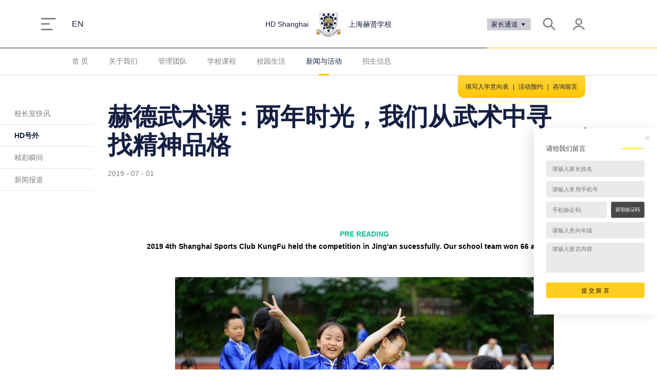

--- FILE ---
content_type: text/html; charset=utf-8
request_url: https://www.hdschools.org/zh_cn/shanghai/activity/extra/3940
body_size: 7980
content:
<!doctype html>
<html data-n-head-ssr data-n-head="">
  <head>
    <title data-n-head="true">赫贤武术课：两年时光，我们从武术中寻找精神品格|上海赫贤学校</title><meta data-n-head="true" charset="utf-8"/><meta data-n-head="true" data-hid="viewport" name="viewport" content="width=device-width, initial-scale=1.0, maximum-scale=1.0, user-scalable=0"/><meta name="baidu-site-verification" content="codeva-KdOXasPJVp"/><meta name="msvalidate.01" content="694F76BDF84AF9FCDFD74288679B7CE3"/><meta data-n-head="true" data-hid="description" name="description" content="上海赫贤武术校队从成立到成熟,灌注了太多老师和孩子们的心血。靠着对民族文化的传承和信仰，将其纳入人格的修养，兴趣和爱好，这就是我们赫贤武术课的魅力。"/><meta data-n-head="true" data-hid="keywords" name="keywords" content="武术课"/><link data-n-head="true" rel="icon" type="image/x-icon" href="/favicon.ico"/><link data-n-head="true" rel="alternate" href="https://www.hdschools.org/en/shanghai/activity/extra/3940" hreflang="en"/><link data-n-head="true" rel="alternate" href="https://www.hdschools.org/zh_cn/shanghai/activity/extra/3940" hreflang="zh-Hans"/><link data-n-head="true" rel="”canonical”" href="https://www.hdschools.org/zh_cn/shanghai/activity/extra/3940"/><script data-n-head="true" src="/jweixin-1.4.0.js"></script><link rel="preload" href="/_nuxt/45734304c83df626c3e9.js" as="script"><link rel="preload" href="/_nuxt/69f8e19fddd1c79df070.js" as="script"><link rel="preload" href="/_nuxt/0241e3d4f5e4e27162c0.css" as="style"><link rel="preload" href="/_nuxt/be23363d3be7fbcae9da.js" as="script"><link rel="preload" href="/_nuxt/88ae4a999fe6d0946430.css" as="style"><link rel="preload" href="/_nuxt/a9ecc044778f42fa464b.js" as="script"><link rel="preload" href="/_nuxt/0241e3d4f5e4e27162c0.css" as="style"><link rel="stylesheet" href="/_nuxt/0241e3d4f5e4e27162c0.css"><link rel="stylesheet" href="/_nuxt/08f9f3e8e03eb8b2f6e8.css"><link rel="stylesheet" href="/_nuxt/15875ca8bd2d1ca42a91.css"><link rel="stylesheet" href="/_nuxt/2bfd56df1843c2eaf5b0.css"><link rel="stylesheet" href="/_nuxt/2dce872ec5655ab8fd62.css"><link rel="stylesheet" href="/_nuxt/46d97fcb4ad5a2da10d7.css"><link rel="stylesheet" href="/_nuxt/5106e67d7269343e2390.css"><link rel="stylesheet" href="/_nuxt/6b034b4723bea249e8e0.css"><link rel="stylesheet" href="/_nuxt/7a4a4ff3c0e2ac647458.css"><link rel="stylesheet" href="/_nuxt/80e38794e30ef8d29579.css"><link rel="stylesheet" href="/_nuxt/88ae4a999fe6d0946430.css"><link rel="stylesheet" href="/_nuxt/91ab893c987b402b6898.css"><link rel="stylesheet" href="/_nuxt/a51734d76067a6b7d215.css"><link rel="stylesheet" href="/_nuxt/a7a3d5644ae3b46c72ea.css"><link rel="stylesheet" href="/_nuxt/b893e3be7afbaacbd3d8.css"><link rel="stylesheet" href="/_nuxt/bf59b5566f72d3f024ce.css"><link rel="stylesheet" href="/_nuxt/c4e91e7c8f4d66fa3df6.css"><link rel="stylesheet" href="/_nuxt/ce81de73745b63ae8881.css"><link rel="stylesheet" href="/_nuxt/e979c29d5a88d25f8e4c.css"><link rel="stylesheet" href="/_nuxt/ffd3fb9ee23a6149fb78.css">
  </head>
  <body data-n-head="">
    <div data-server-rendered="true" id="__nuxt"><!----><div id="__layout"><div><div class="top-wrap white" data-v-06cf18f4><div class="top clearfix" data-v-06cf18f4><a href="/zh_cn" class="nuxt-link-active" data-v-06cf18f4><i class="iconfont icon-menu pointer" data-v-06cf18f4></i></a> <div class="left" data-v-06cf18f4><a href="/en/shanghai/activity/extra/3940" class="font16" data-v-06cf18f4><span data-v-06cf18f4>EN</span></a></div> <div class="right" data-v-06cf18f4><span data-v-06cf18f4><div role="tooltip" id="el-popover-2550" aria-hidden="true" class="el-popover el-popper" style="width:autopx;display:none;"><!----><div class="alleywaybox" data-v-06cf18f4><div class="newpay" data-v-06cf18f4><span class="pointer" data-v-06cf18f4>新生缴费</span></div> <div data-v-06cf18f4><span data-v-06cf18f4>在校生缴费</span> <span class="font12 ml30" data-v-06cf18f4><span class="pointer" data-v-06cf18f4>幼儿园</span> <span class="ml5 mr5" data-v-06cf18f4>|</span> <span class="pointer" data-v-06cf18f4>中小学</span></span></div></div> </div><span class="alleyway" data-v-06cf18f4>
          家长通道
          <i class="el-icon-caret-bottom" data-v-06cf18f4></i></span></span> <i class="iconfont icon-search mr30 pointer" data-v-06cf18f4></i> <i class="iconfont icon-MemberLogin pointer" data-v-06cf18f4></i></div> <div class="title" data-v-06cf18f4><div class="w330 alignr" data-v-06cf18f4>HD Shanghai</div> <div class="logo" data-v-06cf18f4><img src="/_nuxt/img/106c0c0.png" alt data-v-06cf18f4></div> <div class="w330 alignl" data-v-06cf18f4>上海赫贤学校</div></div></div> <div data-v-06cf18f4 data-v-06cf18f4><div class="menu-wrap" data-v-06cf18f4><div class="top menu" data-v-06cf18f4><a href="/zh_cn/shanghai" class="item nuxt-link-active" data-v-06cf18f4>首 页</a> <span class="item pointer" data-v-06cf18f4>关于我们</span><span class="item pointer" data-v-06cf18f4>管理团队</span><span class="item pointer" data-v-06cf18f4>学校课程</span><span class="item pointer" data-v-06cf18f4>校园生活</span><span class="item pointer active" data-v-06cf18f4>新闻与活动</span><span class="item pointer" data-v-06cf18f4>招生信息</span><!----> <div class="fastlink" data-v-06cf18f4><a href="/zh_cn/shanghai/enroll/form" target="_blank" data-v-06cf18f4>填写入学意向表</a> <span class="ml5 mr5" data-v-06cf18f4>|</span> <a href="/zh_cn/shanghai/enroll/booking" data-v-06cf18f4>活动预约</a> <span class="ml5 mr5" data-v-06cf18f4>|</span> <a href="/zh_cn/shanghai/enroll/issue" data-v-06cf18f4>咨询留言</a></div></div></div> <!----></div> <div class="searchWrap" style="display:none;" data-v-06cf18f4><div class="search" data-v-06cf18f4><div class="wrap center" data-v-06cf18f4><div class="el-select select" data-v-06cf18f4><!----><div class="el-input el-input--suffix"><!----><input type="text" readonly="readonly" autocomplete="off" placeholder="请选择" value="" class="el-input__inner"><!----><span class="el-input__suffix"><span class="el-input__suffix-inner"><i class="el-select__caret el-input__icon el-icon-arrow-up"></i><!----></span><!----></span><!----></div><div class="el-select-dropdown el-popper" style="min-width:;display:none;"><div class="el-scrollbar" style="display:none;"><div class="el-select-dropdown__wrap el-scrollbar__wrap el-scrollbar__wrap--hidden-default"><ul class="el-scrollbar__view el-select-dropdown__list"><!----><!----><li class="el-select-dropdown__item" data-v-06cf18f4><span>北京市朝阳区赫德学校</span></li><li class="el-select-dropdown__item" data-v-06cf18f4><span>宁波鄞州赫德实验学校</span></li><li class="el-select-dropdown__item" data-v-06cf18f4><span>青岛西海岸新区赫德双语学校</span></li><li class="el-select-dropdown__item" data-v-06cf18f4><span>上海赫贤学校</span></li></ul></div><div class="el-scrollbar__bar is-horizontal"><div class="el-scrollbar__thumb" style="width:0;transform:translateX(0%);ms-transform:translateX(0%);webkit-transform:translateX(0%);"></div></div><div class="el-scrollbar__bar is-vertical"><div class="el-scrollbar__thumb" style="height:0;transform:translateY(0%);ms-transform:translateY(0%);webkit-transform:translateY(0%);"></div></div></div><p class="el-select-dropdown__empty">
        无数据
      </p></div></div> <div class="input el-input" data-v-06cf18f4><!----><input type="text" autocomplete="off" placeholder="输入关键字" value="" class="el-input__inner"><!----><!----><!----></div> <button type="button" class="el-button btn el-button--primary" data-v-06cf18f4><!----><!----><span>搜 索</span></button></div></div></div> <div data-v-62988f0a data-v-06cf18f4><div class="el-dialog__wrapper loginWrap" style="display:none;" data-v-62988f0a><div class="el-dialog" style="margin-top:15vh;"><div class="el-dialog__header"><span class="el-dialog__title">用户登录</span><button type="button" aria-label="Close" class="el-dialog__headerbtn"><i class="el-dialog__close el-icon el-icon-close"></i></button></div><!----><!----></div></div></div></div> <div class="page clearfix layout" data-v-a4d072d0><div class="slide" data-v-3cddbcf8 data-v-a4d072d0><a href="/zh_cn/shanghai/activity/flash" class="item" data-v-3cddbcf8>校长室快讯</a><a href="/zh_cn/shanghai/activity/extra" class="item nuxt-link-active active" data-v-3cddbcf8>HD号外</a><a href="/zh_cn/shanghai/activity/wonderful" class="item" data-v-3cddbcf8>精彩瞬间</a><a href="/zh_cn/shanghai/activity/news" class="item" data-v-3cddbcf8>新闻报道</a><!----><!----><!----><!----></div> <div class="page child" data-v-3ac82e28 data-v-a4d072d0 data-v-a4d072d0><div data-v-e23b9c62 data-v-3ac82e28 data-v-3ac82e28><div class="hd_h1" data-v-e23b9c62><h1 class="hd_title mb20" data-v-e23b9c62>赫德武术课：两年时光，我们从武术中寻找精神品格</h1> <div data-v-cab8b4fe data-v-e23b9c62><div class="star" data-v-cab8b4fe><i class="iconfont icon-favadd mr10" data-v-cab8b4fe></i> <span data-v-cab8b4fe>收藏本页</span></div> <div data-v-62988f0a data-v-cab8b4fe><div class="el-dialog__wrapper loginWrap" style="display:none;" data-v-62988f0a><div class="el-dialog" style="margin-top:15vh;"><div class="el-dialog__header"><span class="el-dialog__title">用户登录</span><button type="button" aria-label="Close" class="el-dialog__headerbtn"><i class="el-dialog__close el-icon el-icon-close"></i></button></div><!----><!----></div></div></div></div></div> <div class="time" data-v-e23b9c62>2019 - 07 - 01</div> <div class="html" data-v-e23b9c62><p style="text-align: center;"><br></p><p style="text-align: center;"><br></p><p style="text-align: center;"><strong style="background-color: rgb(254, 255, 255); color: rgb(27, 186, 150);">PRE&nbsp;READING</strong></p><p style="text-align: center;"><strong style="color: black;">2019 4th&nbsp;Shanghai&nbsp;Sports Club&nbsp;KungFu held the competition&nbsp;in Jing'an sucessfully.&nbsp;Our school team won 66 awards&nbsp;from&nbsp;it.</strong></p><p style="text-align: center;"><br></p><p style="text-align: center;"><br></p><img style="width: 737.5px; height: 492px; display: block; margin-left: auto; margin-right: auto;" src="https://www.hdschools.org/material/hd/4/image/20190701/1.jpg" alt="1"><p><br></p><p><span style="color: rgb(51, 51, 51);">·&nbsp;&nbsp;&nbsp;&nbsp;&nbsp;2017年初，上海赫德武术课初具模型；</span></p><p><span style="color: rgb(51, 51, 51);">·&nbsp;&nbsp;&nbsp;&nbsp;&nbsp;2017年5月，杨屿泓教练甄选24名学生成立武术队；</span></p><p><span style="color: rgb(51, 51, 51);">·&nbsp;&nbsp;&nbsp;&nbsp;&nbsp;2018年初，武术队24位学生全员以A级水准通过段位考评；</span></p><p><span style="color: rgb(51, 51, 51);">·&nbsp;&nbsp;&nbsp;&nbsp;&nbsp;2018年11月，首战上海市武术节比赛，捧回10项奖杯；</span></p><p><span style="color: rgb(51, 51, 51);">·&nbsp;&nbsp;&nbsp;&nbsp;&nbsp;2019年6月，参与上海武术俱乐部联赛，一举拿下66项奖牌，载誉而归。</span></p><p><br></p><img style="width: 737.5px; height: 492px; display: block; margin-left: auto; margin-right: auto;" src="https://www.hdschools.org/material/hd/4/image/20190701/2.jpg" alt="2"><p><br></p><p style="text-align: justify;"><span style="color: rgb(51, 51, 51);">两年多的时间，上海赫德武术校队从成立到成熟，灌注了太多老师和孩子们的心血。没有习武基础，没有理论知识，靠着对民族文化的传承和信仰，扎进了这个门道里，然后渐渐爱上它，将其纳入人格的修养，兴趣和爱好，最终成为品格的一部分。</span></p><p style="text-align: justify;"><span style="color: rgb(51, 51, 51);">&nbsp;</span></p><p style="text-align: justify;"><span style="color: rgb(51, 51, 51);">这就是我们赫德武术课的魅力。</span></p><p><br></p><img style="width: 737.5px; height: 492px; display: block; margin-left: auto; margin-right: auto;" src="https://www.hdschools.org/material/hd/4/image/20190701/3.jpg" alt="3"><p><br></p><p style="text-align: justify;"><span style="color: rgb(51, 51, 51);">继去年年底首战之后，赫德武术校队的学生们迎来了今年的第一场比赛。参赛人数33人，全部为个人项目，每个学生2项，赛后获22个一等奖、26个二等奖，以及18个三等奖。此外，组委会从300名参赛运动员中评选出5枚“武星功夫神童”奖，其中一枚被我校一年级的方皓立同学摘得，上海赫德同时获“优秀组织”奖。</span></p><p><br></p><img style="width: 737.5px; height: 492px; display: block; margin-left: auto; margin-right: auto;" src="https://www.hdschools.org/material/hd/4/image/20190701/4.jpg" alt="4"><p><br></p><img style="width: 737.5px; height: 1035px; display: block; margin-left: auto; margin-right: auto;" src="https://www.hdschools.org/material/hd/4/image/20190701/5.jpg" alt="5"><p><br></p><p style="text-align: justify;"><span style="color: rgb(51, 51, 51);">继去年年底首战之后，赫德武术校队的学生们迎来了今年的第一场比赛。参赛人数33人，全部为个人项目，每个学生2项，赛后获22个一等奖、26个二等奖，以及18个三等奖。此外，组委会从300名参赛运动员中评选出5枚“武星功夫神童”奖，其中一枚被我校一年级的方皓立同学摘得，上海赫德同时获“优秀组织”奖。</span></p><p><br></p><img style="width: 737.5px; height: 553px; display: block; margin-left: auto; margin-right: auto;" src="https://www.hdschools.org/material/hd/4/image/20190701/6.jpg" alt="6"><p style="text-align: center;"><span style="color: rgb(136, 136, 136);">▲动作和招式</span></p><p style="text-align: center;"><br></p><p style="text-align: center;"><br></p><p style="text-align: justify;"><span style="color: rgb(51, 51, 51);">同学们每周会有2次固定的训练，但是和参赛的水平相比仍稍有不足。为了在短时间内能学习并记牢动作，他们会自发的利用中午休息时间进行自我强化。</span></p><p style="text-align: justify;"><span style="color: rgb(51, 51, 51);">&nbsp;</span></p><p style="text-align: justify;"><span style="color: rgb(51, 51, 51);">“我一直认为，通过一场比赛所表现出来的品质，恰恰是学生最真实的本能流露。这里面有他么对武术学习的热爱与坚持，”上海赫德武术教练杨屿泓老师说，“内容的丰富、技能的累积是提升自身水平的基本过程，每达到一个水平层次，我们都会通过各种比赛来让队员们检验自身的技术技能。而在比赛中，同学们所经历的各种考验与磨练，都会是最好的成长过程。”</span></p><p style="text-align: center;"><br></p><img style="width: 737.5px; height: 492px; display: block; margin-left: auto; margin-right: auto;" src="https://www.hdschools.org/material/hd/4/image/20190701/7.jpg" alt="7"><p style="text-align: center;"><span style="color: rgb(136, 136, 136);">▲精气神</span></p><p><br></p><p style="text-align: justify;"><span style="color: rgb(51, 51, 51);">这次再看到孩子们，他们的脸上、身上已经些许褪去首战时的青涩和紧张情绪，变得更加自信，多了一份笃定，更具气质与风采。</span></p><p><br></p><img style="width: 737.5px; height: 553px; display: block; margin-left: auto; margin-right: auto;" src="https://www.hdschools.org/material/hd/4/image/20190701/10.jpg" alt="10"><p style="text-align: center;"><br></p><img style="width: 737.5px; height: 492px; display: block; margin-left: auto; margin-right: auto;" src="https://www.hdschools.org/material/hd/4/image/20190701/11.jpg" alt="11"><p style="text-align: center;"><span style="color: rgb(136, 136, 136);">▲颁奖典礼</span></p><p><br></p><p style="text-align: justify;"><span style="color: rgb(51, 51, 51);">“孩子们从武术课中学到的，不仅是能拿去参加比赛的本领，还有历史上那些武术背后动人心魄的故事哲学，以及中华武术世代相传的道德和侠义精神，从比赛中知进退，从故事中培养性格，从日常课程和训练中践行持之以恒。”</span></p><p style="text-align: justify;"><span style="color: rgb(51, 51, 51);">&nbsp;</span></p><p style="text-align: justify;"><span style="color: rgb(51, 51, 51);">愿这些孩子带着更深厚的民族自信和勇气，走上更丰富的人生舞台。</span></p><p><br></p><img style="width: 737.5px; height: 492px; display: block; margin-left: auto; margin-right: auto;" src="https://www.hdschools.org/material/hd/4/image/20190701/12.jpg" alt="12"><p><br></p><img style="width: 737.5px; height: 492px; display: block; margin-left: auto; margin-right: auto;" src="https://www.hdschools.org/material/hd/4/image/20190701/13.jpg" alt="13"><p><br></p><p style="text-align: center;"><strong style="font-size: 14px; color: rgb(126, 126, 126);">文：赫德君</strong></p></div></div></div></div> <div class="foot" data-v-5d5631ad><div class="content clearfix" data-v-5d5631ad><div class="list" data-v-5d5631ad><div class="title" data-v-5d5631ad>关于我们</div> <a href="/zh_cn/shanghai/about/profile" target="_blank" class="a link" data-v-5d5631ad>学校简介</a><a href="/zh_cn/shanghai/about/welcome" target="_blank" class="a link" data-v-5d5631ad>欢迎辞</a><a href="/zh_cn/shanghai/about/idea" target="_blank" class="a link" data-v-5d5631ad>办学理念</a><a href="/zh_cn/shanghai/about/env" target="_blank" class="a link" data-v-5d5631ad>校园风貌</a><a href="/zh_cn/shanghai/about/join" target="_blank" class="a link" data-v-5d5631ad>招贤纳士</a><a href="/zh_cn/shanghai/about/contact" target="_blank" class="a link" data-v-5d5631ad>联系我们</a><a href="/zh_cn/shanghai/about/video" target="_blank" class="a link" data-v-5d5631ad>视频专区</a><!----></div><div class="list" data-v-5d5631ad><div class="title" data-v-5d5631ad>管理团队</div> <a href="/zh_cn/shanghai/team/president" target="_blank" class="a link" data-v-5d5631ad>校长团队</a><!----><!----><!----><!----><!----><!----><!----></div><div class="list" data-v-5d5631ad><div class="title" data-v-5d5631ad>学校课程</div> <a href="/zh_cn/shanghai/lesson/overview" target="_blank" class="a link" data-v-5d5631ad>课程概览</a><a href="/zh_cn/shanghai/lesson/kindergarten" target="_blank" class="a link" data-v-5d5631ad>幼儿园课程</a><a href="/zh_cn/shanghai/lesson/primaryschool" target="_blank" class="a link" data-v-5d5631ad>小学课程</a><a href="/zh_cn/shanghai/lesson/highschool" target="_blank" class="a link" data-v-5d5631ad>中学课程</a><!----><!----><!----><!----></div><div class="list" data-v-5d5631ad><div class="title" data-v-5d5631ad>校园生活</div> <a href="/zh_cn/shanghai/campus/charact" target="_blank" class="a link" data-v-5d5631ad>校园特色</a><a href="/zh_cn/shanghai/campus/community" target="_blank" class="a link" data-v-5d5631ad>家校社区</a><!----><!----><!----><!----><!----><!----></div><div class="list" data-v-5d5631ad><div class="title" data-v-5d5631ad>新闻与活动</div> <a href="/zh_cn/shanghai/activity/flash" target="_blank" class="a link" data-v-5d5631ad>校长室快讯</a><a href="/zh_cn/shanghai/activity/extra" target="_blank" class="a link nuxt-link-active" data-v-5d5631ad>HD号外</a><a href="/zh_cn/shanghai/activity/wonderful" target="_blank" class="a link" data-v-5d5631ad>精彩瞬间</a><a href="/zh_cn/shanghai/activity/news" target="_blank" class="a link" data-v-5d5631ad>新闻报道</a><!----><!----><!----><!----></div><div class="list" data-v-5d5631ad><div class="title" data-v-5d5631ad>招生信息</div> <a href="/zh_cn/shanghai/enroll/policy" target="_blank" class="a link" data-v-5d5631ad>招生政策</a><a href="/zh_cn/shanghai/enroll/flow" target="_blank" class="a link" data-v-5d5631ad>招生流程</a><a href="/zh_cn/shanghai/enroll/form" target="_blank" class="a link" data-v-5d5631ad>填写入学意向表</a><a href="/zh_cn/shanghai/enroll/issue" target="_blank" class="a link" data-v-5d5631ad>常见问题</a><a href="/zh_cn/shanghai/enroll/booking" target="_blank" class="a link" data-v-5d5631ad>咨询及活动预约</a><!----><!----><!----></div><!----> <div class="follow mt20" data-v-5d5631ad><!----> <!----> <img src="/_nuxt/img/3537848.jpg" data-v-5d5631ad> <!----> <div class="mt10" data-v-5d5631ad>上海赫贤学校</div></div></div></div> <div data-v-69f104fa><div class="bottom" data-v-69f104fa><div class="content" data-v-69f104fa><div data-v-69f104fa><a href="https://wap.scjgj.sh.gov.cn/businessCheck/verifKey.do?showType=extShow&serial=9031000020170119141819000001547873-SAIC_SHOW_310000-4574c-wonders-a728&signData=MEUCIQDLVDb84CCmTdxIUfybnwl6m4iSzRpXz/Xo3VYgym0ftAIgYvdBlKX/Qm+3oIpwJyfJWC/70MFLtdP7ni/sw4MPnWA=" target="_blank" data-v-69f104fa><img src="/_nuxt/img/5e1afaf.jpg" class="lz2" data-v-69f104fa></a></div> <div class="left" data-v-69f104fa><div class="mb15" data-v-69f104fa><span data-v-69f104fa>网站内容归上海赫贤学校版权所有</span></div> <div class="mt20" data-v-69f104fa><img src="/_nuxt/img/3a816d8.png" class="gongan" data-v-69f104fa> <a href="http://www.beian.gov.cn/portal/registerSystemInfo?recordcode=31011702003036" class="font12 mr20" data-v-69f104fa>沪公网安备 31011702003036号</a> <a href="https://beian.miit.gov.cn" class="font12" data-v-69f104fa>沪ICP备15052930号-1</a></div></div> <!----> <!----></div></div> <!----></div></div></div></div><script>window.__NUXT__=(function(a,b,c,d,e,f,g,h,i,j,k){return {layout:"default",data:[{},{},{total:e,details:{school:"4",contentId:"3940",newsTitle:"赫德武术课：两年时光，我们从武术中寻找精神品格",newsDes:"\u003Cp style=\"text-align: center;\"\u003E\u003Cbr\u003E\u003C\u002Fp\u003E\u003Cp style=\"text-align: center;\"\u003E\u003Cbr\u003E\u003C\u002Fp\u003E\u003Cp style=\"text-align: center;\"\u003E\u003Cstrong style=\"background-color: rgb(254, 255, 255); color: rgb(27, 186, 150);\"\u003EPRE&nbsp;READING\u003C\u002Fstrong\u003E\u003C\u002Fp\u003E\u003Cp style=\"text-align: center;\"\u003E\u003Cstrong style=\"color: black;\"\u003E2019 4th&nbsp;Shanghai&nbsp;Sports Club&nbsp;KungFu held the competition&nbsp;in Jing'an sucessfully.&nbsp;Our school team won 66 awards&nbsp;from&nbsp;it.\u003C\u002Fstrong\u003E\u003C\u002Fp\u003E\u003Cp style=\"text-align: center;\"\u003E\u003Cbr\u003E\u003C\u002Fp\u003E\u003Cp style=\"text-align: center;\"\u003E\u003Cbr\u003E\u003C\u002Fp\u003E\u003Cimg style=\"width: 737.5px; height: 492px; display: block; margin-left: auto; margin-right: auto;\" src=\"https:\u002F\u002Fwww.hdschools.org\u002Fmaterial\u002Fhd\u002F4\u002Fimage\u002F20190701\u002F1.jpg\" alt=\"1\"\u003E\u003Cp\u003E\u003Cbr\u003E\u003C\u002Fp\u003E\u003Cp\u003E\u003Cspan style=\"color: rgb(51, 51, 51);\"\u003E·&nbsp;&nbsp;&nbsp;&nbsp;&nbsp;2017年初，上海赫德武术课初具模型；\u003C\u002Fspan\u003E\u003C\u002Fp\u003E\u003Cp\u003E\u003Cspan style=\"color: rgb(51, 51, 51);\"\u003E·&nbsp;&nbsp;&nbsp;&nbsp;&nbsp;2017年5月，杨屿泓教练甄选24名学生成立武术队；\u003C\u002Fspan\u003E\u003C\u002Fp\u003E\u003Cp\u003E\u003Cspan style=\"color: rgb(51, 51, 51);\"\u003E·&nbsp;&nbsp;&nbsp;&nbsp;&nbsp;2018年初，武术队24位学生全员以A级水准通过段位考评；\u003C\u002Fspan\u003E\u003C\u002Fp\u003E\u003Cp\u003E\u003Cspan style=\"color: rgb(51, 51, 51);\"\u003E·&nbsp;&nbsp;&nbsp;&nbsp;&nbsp;2018年11月，首战上海市武术节比赛，捧回10项奖杯；\u003C\u002Fspan\u003E\u003C\u002Fp\u003E\u003Cp\u003E\u003Cspan style=\"color: rgb(51, 51, 51);\"\u003E·&nbsp;&nbsp;&nbsp;&nbsp;&nbsp;2019年6月，参与上海武术俱乐部联赛，一举拿下66项奖牌，载誉而归。\u003C\u002Fspan\u003E\u003C\u002Fp\u003E\u003Cp\u003E\u003Cbr\u003E\u003C\u002Fp\u003E\u003Cimg style=\"width: 737.5px; height: 492px; display: block; margin-left: auto; margin-right: auto;\" src=\"https:\u002F\u002Fwww.hdschools.org\u002Fmaterial\u002Fhd\u002F4\u002Fimage\u002F20190701\u002F2.jpg\" alt=\"2\"\u003E\u003Cp\u003E\u003Cbr\u003E\u003C\u002Fp\u003E\u003Cp style=\"text-align: justify;\"\u003E\u003Cspan style=\"color: rgb(51, 51, 51);\"\u003E两年多的时间，上海赫德武术校队从成立到成熟，灌注了太多老师和孩子们的心血。没有习武基础，没有理论知识，靠着对民族文化的传承和信仰，扎进了这个门道里，然后渐渐爱上它，将其纳入人格的修养，兴趣和爱好，最终成为品格的一部分。\u003C\u002Fspan\u003E\u003C\u002Fp\u003E\u003Cp style=\"text-align: justify;\"\u003E\u003Cspan style=\"color: rgb(51, 51, 51);\"\u003E&nbsp;\u003C\u002Fspan\u003E\u003C\u002Fp\u003E\u003Cp style=\"text-align: justify;\"\u003E\u003Cspan style=\"color: rgb(51, 51, 51);\"\u003E这就是我们赫德武术课的魅力。\u003C\u002Fspan\u003E\u003C\u002Fp\u003E\u003Cp\u003E\u003Cbr\u003E\u003C\u002Fp\u003E\u003Cimg style=\"width: 737.5px; height: 492px; display: block; margin-left: auto; margin-right: auto;\" src=\"https:\u002F\u002Fwww.hdschools.org\u002Fmaterial\u002Fhd\u002F4\u002Fimage\u002F20190701\u002F3.jpg\" alt=\"3\"\u003E\u003Cp\u003E\u003Cbr\u003E\u003C\u002Fp\u003E\u003Cp style=\"text-align: justify;\"\u003E\u003Cspan style=\"color: rgb(51, 51, 51);\"\u003E继去年年底首战之后，赫德武术校队的学生们迎来了今年的第一场比赛。参赛人数33人，全部为个人项目，每个学生2项，赛后获22个一等奖、26个二等奖，以及18个三等奖。此外，组委会从300名参赛运动员中评选出5枚“武星功夫神童”奖，其中一枚被我校一年级的方皓立同学摘得，上海赫德同时获“优秀组织”奖。\u003C\u002Fspan\u003E\u003C\u002Fp\u003E\u003Cp\u003E\u003Cbr\u003E\u003C\u002Fp\u003E\u003Cimg style=\"width: 737.5px; height: 492px; display: block; margin-left: auto; margin-right: auto;\" src=\"https:\u002F\u002Fwww.hdschools.org\u002Fmaterial\u002Fhd\u002F4\u002Fimage\u002F20190701\u002F4.jpg\" alt=\"4\"\u003E\u003Cp\u003E\u003Cbr\u003E\u003C\u002Fp\u003E\u003Cimg style=\"width: 737.5px; height: 1035px; display: block; margin-left: auto; margin-right: auto;\" src=\"https:\u002F\u002Fwww.hdschools.org\u002Fmaterial\u002Fhd\u002F4\u002Fimage\u002F20190701\u002F5.jpg\" alt=\"5\"\u003E\u003Cp\u003E\u003Cbr\u003E\u003C\u002Fp\u003E\u003Cp style=\"text-align: justify;\"\u003E\u003Cspan style=\"color: rgb(51, 51, 51);\"\u003E继去年年底首战之后，赫德武术校队的学生们迎来了今年的第一场比赛。参赛人数33人，全部为个人项目，每个学生2项，赛后获22个一等奖、26个二等奖，以及18个三等奖。此外，组委会从300名参赛运动员中评选出5枚“武星功夫神童”奖，其中一枚被我校一年级的方皓立同学摘得，上海赫德同时获“优秀组织”奖。\u003C\u002Fspan\u003E\u003C\u002Fp\u003E\u003Cp\u003E\u003Cbr\u003E\u003C\u002Fp\u003E\u003Cimg style=\"width: 737.5px; height: 553px; display: block; margin-left: auto; margin-right: auto;\" src=\"https:\u002F\u002Fwww.hdschools.org\u002Fmaterial\u002Fhd\u002F4\u002Fimage\u002F20190701\u002F6.jpg\" alt=\"6\"\u003E\u003Cp style=\"text-align: center;\"\u003E\u003Cspan style=\"color: rgb(136, 136, 136);\"\u003E▲动作和招式\u003C\u002Fspan\u003E\u003C\u002Fp\u003E\u003Cp style=\"text-align: center;\"\u003E\u003Cbr\u003E\u003C\u002Fp\u003E\u003Cp style=\"text-align: center;\"\u003E\u003Cbr\u003E\u003C\u002Fp\u003E\u003Cp style=\"text-align: justify;\"\u003E\u003Cspan style=\"color: rgb(51, 51, 51);\"\u003E同学们每周会有2次固定的训练，但是和参赛的水平相比仍稍有不足。为了在短时间内能学习并记牢动作，他们会自发的利用中午休息时间进行自我强化。\u003C\u002Fspan\u003E\u003C\u002Fp\u003E\u003Cp style=\"text-align: justify;\"\u003E\u003Cspan style=\"color: rgb(51, 51, 51);\"\u003E&nbsp;\u003C\u002Fspan\u003E\u003C\u002Fp\u003E\u003Cp style=\"text-align: justify;\"\u003E\u003Cspan style=\"color: rgb(51, 51, 51);\"\u003E“我一直认为，通过一场比赛所表现出来的品质，恰恰是学生最真实的本能流露。这里面有他么对武术学习的热爱与坚持，”上海赫德武术教练杨屿泓老师说，“内容的丰富、技能的累积是提升自身水平的基本过程，每达到一个水平层次，我们都会通过各种比赛来让队员们检验自身的技术技能。而在比赛中，同学们所经历的各种考验与磨练，都会是最好的成长过程。”\u003C\u002Fspan\u003E\u003C\u002Fp\u003E\u003Cp style=\"text-align: center;\"\u003E\u003Cbr\u003E\u003C\u002Fp\u003E\u003Cimg style=\"width: 737.5px; height: 492px; display: block; margin-left: auto; margin-right: auto;\" src=\"https:\u002F\u002Fwww.hdschools.org\u002Fmaterial\u002Fhd\u002F4\u002Fimage\u002F20190701\u002F7.jpg\" alt=\"7\"\u003E\u003Cp style=\"text-align: center;\"\u003E\u003Cspan style=\"color: rgb(136, 136, 136);\"\u003E▲精气神\u003C\u002Fspan\u003E\u003C\u002Fp\u003E\u003Cp\u003E\u003Cbr\u003E\u003C\u002Fp\u003E\u003Cp style=\"text-align: justify;\"\u003E\u003Cspan style=\"color: rgb(51, 51, 51);\"\u003E这次再看到孩子们，他们的脸上、身上已经些许褪去首战时的青涩和紧张情绪，变得更加自信，多了一份笃定，更具气质与风采。\u003C\u002Fspan\u003E\u003C\u002Fp\u003E\u003Cp\u003E\u003Cbr\u003E\u003C\u002Fp\u003E\u003Cimg style=\"width: 737.5px; height: 553px; display: block; margin-left: auto; margin-right: auto;\" src=\"https:\u002F\u002Fwww.hdschools.org\u002Fmaterial\u002Fhd\u002F4\u002Fimage\u002F20190701\u002F10.jpg\" alt=\"10\"\u003E\u003Cp style=\"text-align: center;\"\u003E\u003Cbr\u003E\u003C\u002Fp\u003E\u003Cimg style=\"width: 737.5px; height: 492px; display: block; margin-left: auto; margin-right: auto;\" src=\"https:\u002F\u002Fwww.hdschools.org\u002Fmaterial\u002Fhd\u002F4\u002Fimage\u002F20190701\u002F11.jpg\" alt=\"11\"\u003E\u003Cp style=\"text-align: center;\"\u003E\u003Cspan style=\"color: rgb(136, 136, 136);\"\u003E▲颁奖典礼\u003C\u002Fspan\u003E\u003C\u002Fp\u003E\u003Cp\u003E\u003Cbr\u003E\u003C\u002Fp\u003E\u003Cp style=\"text-align: justify;\"\u003E\u003Cspan style=\"color: rgb(51, 51, 51);\"\u003E“孩子们从武术课中学到的，不仅是能拿去参加比赛的本领，还有历史上那些武术背后动人心魄的故事哲学，以及中华武术世代相传的道德和侠义精神，从比赛中知进退，从故事中培养性格，从日常课程和训练中践行持之以恒。”\u003C\u002Fspan\u003E\u003C\u002Fp\u003E\u003Cp style=\"text-align: justify;\"\u003E\u003Cspan style=\"color: rgb(51, 51, 51);\"\u003E&nbsp;\u003C\u002Fspan\u003E\u003C\u002Fp\u003E\u003Cp style=\"text-align: justify;\"\u003E\u003Cspan style=\"color: rgb(51, 51, 51);\"\u003E愿这些孩子带着更深厚的民族自信和勇气，走上更丰富的人生舞台。\u003C\u002Fspan\u003E\u003C\u002Fp\u003E\u003Cp\u003E\u003Cbr\u003E\u003C\u002Fp\u003E\u003Cimg style=\"width: 737.5px; height: 492px; display: block; margin-left: auto; margin-right: auto;\" src=\"https:\u002F\u002Fwww.hdschools.org\u002Fmaterial\u002Fhd\u002F4\u002Fimage\u002F20190701\u002F12.jpg\" alt=\"12\"\u003E\u003Cp\u003E\u003Cbr\u003E\u003C\u002Fp\u003E\u003Cimg style=\"width: 737.5px; height: 492px; display: block; margin-left: auto; margin-right: auto;\" src=\"https:\u002F\u002Fwww.hdschools.org\u002Fmaterial\u002Fhd\u002F4\u002Fimage\u002F20190701\u002F13.jpg\" alt=\"13\"\u003E\u003Cp\u003E\u003Cbr\u003E\u003C\u002Fp\u003E\u003Cp style=\"text-align: center;\"\u003E\u003Cstrong style=\"font-size: 14px; color: rgb(126, 126, 126);\"\u003E文：赫德君\u003C\u002Fstrong\u003E\u003C\u002Fp\u003E",newsTitlePageImg:"https:\u002F\u002Fwww.hdschools.org\u002Fmaterial\u002Fhd\u002F4\u002Fimage\u002F20190701\u002F11.jpg",introduction:"两年多的时间，上海赫德武术校队从成立到成熟，灌注了太多老师和孩子们的心血。没有习武基础，没有理论知识，靠着对民族文化的传承和信仰，扎进了这个门道里，然后渐渐爱上它，将其纳入人格的修养，兴趣和爱好，最终成为品格的一部分。\n 这就是我们赫德武术课的魅力。\n",seo:{auto:f,keywords:"武术课",description:"上海赫贤武术校队从成立到成熟,灌注了太多老师和孩子们的心血。靠着对民族文化的传承和信仰，将其纳入人格的修养，兴趣和爱好，这就是我们赫贤武术课的魅力。",title:"赫贤武术课：两年时光，我们从武术中寻找精神品格|上海赫贤学校"},createTime:1561953704}}],error:null,state:{locales:["en",g],locale:g,pageNo:1,pageSizes:[d,20,30,50],pageSize:d,menu:[{navbarName:"about",secondNavbarList:["profile","welcome","idea","env","join","contact","video",a],imageList:[{imageTitle:"赫贤学校办学理念",imageURL:"https:\u002F\u002Fwww.hdschools.org\u002Fmaterial\u002Fhd\u002F4\u002Fimage\u002F20211230\u002Fvbox7213_WANG1078_085441.JPG",imageTargetURL:"https:\u002F\u002Fwww.hdschools.org\u002Fzh_cn\u002Fshanghai\u002Fabout\u002Fidea",imageTitleEn:"Our Vision",imageTargetURLEn:"https:\u002F\u002Fwww.hdschools.org\u002Fen\u002Fshanghai\u002Fabout\u002Fidea"},{imageTitle:"上海赫贤学校联系方式",imageURL:"https:\u002F\u002Fwww.hdschools.org\u002Fmaterial\u002Fhd\u002F4\u002Fimage\u002F20220529\u002F初中.jpeg",imageTargetURL:"https:\u002F\u002Fwww.hdschools.org\u002Fzh_cn\u002Fshanghai\u002Fabout\u002Fcontact",imageTitleEn:"Contact us",imageTargetURLEn:"https:\u002F\u002Fwww.hdschools.org\u002Fen\u002Fshanghai\u002Fabout\u002Fcontact"}],thirdNavbarList:{kindergarten:[],primaryschool:[],highschool:[],charact:[]}},{navbarName:"team",secondNavbarList:["president",a,a,a,a,a,a,a],imageList:[{imageTitle:"校长团队",imageURL:"https:\u002F\u002Fwww.hdschools.org\u002Fmaterial\u002Fimage\u002F851a66cc-8578-46cc-8834-eed4241af56f_1540814419639.jpg",imageTargetURL:"https:\u002F\u002Fwww.hdschools.org\u002Fzh_cn\u002Fshanghai\u002Fteam\u002Fpresident",imageTitleEn:"Leadership Team",imageTargetURLEn:"https:\u002F\u002Fwww.hdschools.org\u002Fen\u002Fshanghai\u002Fteam\u002Fpresident"},{imageTitle:a,imageURL:k,imageTargetURL:a,imageTitleEn:a,imageTargetURLEn:a}],thirdNavbarList:{kindergarten:[],primaryschool:[],highschool:[],charact:[]}},{navbarName:"lesson",secondNavbarList:["overview","kindergarten","primaryschool","highschool",a,a,a,a],imageList:[{imageTitle:c,imageURL:"https:\u002F\u002Fwww.hdschools.org\u002Fmaterial\u002Fhd\u002F4\u002Fimage\u002F20211230\u002Fmob135714_1637927666_0P1A4451_20211126195426.jpg",imageTargetURL:"https:\u002F\u002Fwww.hdschools.org\u002Fzh_cn\u002Fshanghai\u002Flesson\u002Fprimaryschool\u002F2",imageTitleEn:"Design Thinking",imageTargetURLEn:"https:\u002F\u002Fwww.hdschools.org\u002Fen\u002Fshanghai\u002Flesson\u002Fprimaryschool\u002F2"},{imageTitle:h,imageURL:"https:\u002F\u002Fwww.hdschools.org\u002Fmaterial\u002Fhd\u002F4\u002Fimage\u002F20211230\u002F微信图片_20211102113147.jpg",imageTargetURL:"https:\u002F\u002Fwww.hdschools.org\u002Fzh_cn\u002Fshanghai\u002Flesson\u002Fprimaryschool\u002F1",imageTitleEn:"Integrated Chinese Curriculum",imageTargetURLEn:"https:\u002F\u002Fwww.hdschools.org\u002Fen\u002Fshanghai\u002Flesson\u002Fprimaryschool\u002F1"}],thirdNavbarList:{kindergarten:["赫德幼儿园","赫德托育",a,a,a,a],primaryschool:[h,c,i,j,"中国文化","戏剧教育"],highschool:["古琴文化课程",i,j,c,a,a],charact:[]}},{navbarName:"campus",secondNavbarList:["charact","community",a,a,a,a,a,a],imageList:[{imageTitle:"拓展课程",imageURL:"https:\u002F\u002Fwww.hdschools.org\u002Fmaterial\u002Fhd\u002F4\u002Fimage\u002F20211230\u002F398.jpg",imageTargetURL:"https:\u002F\u002Fwww.hdschools.org\u002Fzh_cn\u002Fshanghai\u002Fcampus\u002Fcharact\u002Finterest",imageTitleEn:"Enrichment Program",imageTargetURLEn:"https:\u002F\u002Fwww.hdschools.org\u002Fen\u002Fshanghai\u002Fcampus\u002Fcharact\u002Finterest"},{imageTitle:"学院制",imageURL:"https:\u002F\u002Fwww.hdschools.org\u002Fmaterial\u002Fhd\u002F4\u002Fimage\u002F20211230\u002F学院.jpg",imageTargetURL:"https:\u002F\u002Fwww.hdschools.org\u002Fzh_cn\u002Fshanghai\u002Fcampus\u002Fcharact\u002Fcollege",imageTitleEn:"House System",imageTargetURLEn:"https:\u002F\u002Fwww.hdschools.org\u002Fen\u002Fshanghai\u002Fcampus\u002Fcharact\u002Fcollege"}],thirdNavbarList:{kindergarten:[],primaryschool:[],highschool:[],charact:[a,"uniform",a,"interest","safe",a]}},{navbarName:"activity",secondNavbarList:["flash","extra","wonderful","news",a,a,a,a],imageList:[{imageTitle:"上海赫贤小学的创新化教育",imageURL:"https:\u002F\u002Fwww.hdschools.org\u002Fmaterial\u002Fhd\u002F4\u002Fimage\u002F20211230\u002FGGGW0445-117.jpg",imageTargetURL:"https:\u002F\u002Fwww.hdschools.org\u002Fzh_cn\u002Fshanghai\u002Factivity\u002Fextra\u002F11218",imageTitleEn:a,imageTargetURLEn:a},{imageTitle:"上海赫贤呈现的初中教育样本",imageURL:"https:\u002F\u002Fwww.hdschools.org\u002Fmaterial\u002Fhd\u002F4\u002Fimage\u002F20210303\u002F中学全景.jpg",imageTargetURL:"https:\u002F\u002Fwww.hdschools.org\u002Fzh_cn\u002Fshanghai\u002Factivity\u002Fnews\u002F11791",imageTitleEn:a,imageTargetURLEn:a}],thirdNavbarList:{kindergarten:[],primaryschool:[],highschool:[],charact:[]}},{navbarName:"enroll",secondNavbarList:["policy","flow","form","issue","booking",a,a,a],imageList:[{imageTitle:"咨询及活动预约",imageURL:"https:\u002F\u002Fwww.hdschools.org\u002Fmaterial\u002Fimage\u002F12201c75-b6dc-4e6c-b5cd-b9f61e583d86_1540814385871.jpg",imageTargetURL:"https:\u002F\u002Fwww.hdschools.org\u002Fzh_cn\u002Fshanghai\u002Fenroll\u002Fbooking",imageTitleEn:"Admissions Process",imageTargetURLEn:"https:\u002F\u002Fwww.hdschools.org\u002Fen\u002Fshanghai\u002Fenroll\u002Fflow"},{imageTitle:"上海赫贤招生政策",imageURL:"https:\u002F\u002Fwww.hdschools.org\u002Fmaterial\u002Fimage\u002F59b9b06c-aecc-499b-b1e5-7a7b0624c85c_1540814379904.jpg",imageTargetURL:"https:\u002F\u002Fwww.hdschools.org\u002Fzh_cn\u002Fshanghai\u002Fenroll\u002Fpolicy",imageTitleEn:"Admissions Policy",imageTargetURLEn:"https:\u002F\u002Fwww.hdschools.org\u002Fen\u002Fshanghai\u002Fenroll\u002Fpolicy"}],thirdNavbarList:{kindergarten:[],primaryschool:[],highschool:[],charact:[]}},{navbarName:"account",secondNavbarList:["myaccount","myactivity","apply","pay","collect",a,a,a],imageList:[{imageTitle:a,imageURL:"imageURL1",imageTargetURL:a,imageTitleEn:a,imageTargetURLEn:a},{imageTitle:a,imageURL:k,imageTargetURL:a,imageTitleEn:a,imageTargetURLEn:a}],thirdNavbarList:{kindergarten:[],primaryschool:[],highschool:[],charact:[]}}],seo:{title:b,description:b,keywords:b},user:{},token:a,openid:e,wxconfig:f},serverRendered:true}}("","赫德学校","设计思维",10,void 0,false,"zh_cn","中文全课程","体育课程","图书馆课程","imageURL2"));</script><script src="/_nuxt/45734304c83df626c3e9.js" defer></script><script src="/_nuxt/69f8e19fddd1c79df070.js" defer></script><script src="/_nuxt/be23363d3be7fbcae9da.js" defer></script><script src="/_nuxt/a9ecc044778f42fa464b.js" defer></script>
  </body>
</html>


--- FILE ---
content_type: text/css; charset=UTF-8
request_url: https://www.hdschools.org/_nuxt/88ae4a999fe6d0946430.css
body_size: 3249
content:
.video-js .vjs-big-play-button{position:absolute;left:50%;top:50%;-webkit-transform:translate(-50%,-50%);transform:translate(-50%,-50%)}.swiper-container-horizontal>.swiper-pagination-bullets .swiper-pagination-bullet{margin:0!important}.swiper-pagination{left:50%!important;-webkit-transform:translateX(-50%)!important;transform:translateX(-50%)!important;height:3px;display:flex;background:#5b627b;z-index:12}.swiper-pagination .swiper-pagination-pointer{float:left;flex:1;height:100%;cursor:pointer;border-radius:0}.swiper-pagination .swiper-pagination-bullet-active{background:#fff}.el-dialog__headerbtn .el-dialog__close{font-size:24px}.anchorBL{display:none!important}.el-pager,.el-pager li{font-weight:400;color:#7e7e7e}.el-pagination .el-select .el-input{margin:0}.el-checkbox-group{display:inline-block}.el-pagination{width:1000px;text-align:right}.el-button--info{background:#4a4a4a}.el-form--label-top .el-form-item__label{padding:0;font-size:12px;color:#7e7e7e}.el-checkbox__input{-webkit-transform:scale(1.2);transform:scale(1.2)}.el-card{box-shadow:0 10px 40px 0 rgba(0,0,0,.14)}.page .swiper-button-prev{height:60px;width:60px;left:30px;background-image:url(/_nuxt/img/3203af0.png);background-size:100%,100%}.page .swiper-button-next{height:60px;width:60px;right:30px;background-image:url(/_nuxt/img/e049e72.png);background-size:100%,100%}.schoollist{padding:0 12px}.swiper-slide div::-webkit-scrollbar{width:4px;height:4px}.swiper-slide div::-webkit-scrollbar-thumb{border-radius:10px;-webkit-box-shadow:inset 0 0 5px rgba(0,0,0,.2);background:rgba(0,0,0,.2)}.swiper-slide div::-webkit-scrollbar-track{-webkit-box-shadow:inset 0 0 5px rgba(0,0,0,.2);border-radius:0;background:rgba(0,0,0,.1)}*{margin:0;padding:0;outline:none;-webkit-tap-highlight-color:transparent;box-sizing:border-box;-webkit-text-size-adjust:100%}img{border:none}a{color:inherit;text-decoration:none}html{font-family:Microsoft YaHei,微软雅黑,Arial;color:#000;font-size:14px}h1,h2,h3,h4,h5,h6{margin:0;font-weight:400;font-size:14px}li,ol,ul{list-style:none}.fl{float:left}.fr{float:right}.alignc{text-align:center}.alignl{text-align:left}.alignr{text-align:right}.center{position:absolute;left:50%;top:50%;-webkit-transform:translate(-50%,-50%);transform:translate(-50%,-50%)}.clearfix:after{content:".";display:block;height:0;clear:both;visibility:hidden}.primary{color:#151f42}.pointer{cursor:pointer}.posr{position:relative}.font12{font-size:12px}.font14{font-size:14px}.font16{font-size:16px}.font18{font-size:18px}.underline:hover{text-decoration:underline}.w100{width:100%}.mask{position:absolute;left:0;right:0;top:0;bottom:0;background:rgba(0,0,0,.5);color:#fff}.bgCover{background-size:cover;background-position:50%}.mt0{margin-top:0!important}.mb0{margin-bottom:0!important}.ml0{margin-left:0!important}.mr0{margin-right:0!important}.pt0{padding-top:0!important}.pb0{padding-bottom:0!important}.pl0{padding-left:0!important}.pr0{padding-right:0!important}.mt5{margin-top:5px!important}.mb5{margin-bottom:5px!important}.ml5{margin-left:5px!important}.mr5{margin-right:5px!important}.pt5{padding-top:5px!important}.pb5{padding-bottom:5px!important}.pl5{padding-left:5px!important}.pr5{padding-right:5px!important}.mt10{margin-top:10px!important}.mb10{margin-bottom:10px!important}.ml10{margin-left:10px!important}.mr10{margin-right:10px!important}.pt10{padding-top:10px!important}.pb10{padding-bottom:10px!important}.pl10{padding-left:10px!important}.pr10{padding-right:10px!important}.mt15{margin-top:15px!important}.mb15{margin-bottom:15px!important}.ml15{margin-left:15px!important}.mr15{margin-right:15px!important}.pt15{padding-top:15px!important}.pb15{padding-bottom:15px!important}.pl15{padding-left:15px!important}.pr15{padding-right:15px!important}.mt20{margin-top:20px!important}.mb20{margin-bottom:20px!important}.ml20{margin-left:20px!important}.mr20{margin-right:20px!important}.pt20{padding-top:20px!important}.pb20{padding-bottom:20px!important}.pl20{padding-left:20px!important}.pr20{padding-right:20px!important}.mt25{margin-top:25px!important}.mb25{margin-bottom:25px!important}.ml25{margin-left:25px!important}.mr25{margin-right:25px!important}.pt25{padding-top:25px!important}.pb25{padding-bottom:25px!important}.pl25{padding-left:25px!important}.pr25{padding-right:25px!important}.mt30{margin-top:30px!important}.mb30{margin-bottom:30px!important}.ml30{margin-left:30px!important}.mr30{margin-right:30px!important}.pt30{padding-top:30px!important}.pb30{padding-bottom:30px!important}.pl30{padding-left:30px!important}.pr30{padding-right:30px!important}.mt35{margin-top:35px!important}.mb35{margin-bottom:35px!important}.ml35{margin-left:35px!important}.mr35{margin-right:35px!important}.pt35{padding-top:35px!important}.pb35{padding-bottom:35px!important}.pl35{padding-left:35px!important}.pr35{padding-right:35px!important}.mt40{margin-top:40px!important}.mb40{margin-bottom:40px!important}.ml40{margin-left:40px!important}.mr40{margin-right:40px!important}.pt40{padding-top:40px!important}.pb40{padding-bottom:40px!important}.pl40{padding-left:40px!important}.pr40{padding-right:40px!important}.mt45{margin-top:45px!important}.mb45{margin-bottom:45px!important}.ml45{margin-left:45px!important}.mr45{margin-right:45px!important}.pt45{padding-top:45px!important}.pb45{padding-bottom:45px!important}.pl45{padding-left:45px!important}.pr45{padding-right:45px!important}.mt50{margin-top:50px!important}.mb50{margin-bottom:50px!important}.ml50{margin-left:50px!important}.mr50{margin-right:50px!important}.pt50{padding-top:50px!important}.pb50{padding-bottom:50px!important}.pl50{padding-left:50px!important}.pr50{padding-right:50px!important}.mt55{margin-top:55px!important}.mb55{margin-bottom:55px!important}.ml55{margin-left:55px!important}.mr55{margin-right:55px!important}.pt55{padding-top:55px!important}.pb55{padding-bottom:55px!important}.pl55{padding-left:55px!important}.pr55{padding-right:55px!important}.mt60{margin-top:60px!important}.mb60{margin-bottom:60px!important}.ml60{margin-left:60px!important}.mr60{margin-right:60px!important}.pt60{padding-top:60px!important}.pb60{padding-bottom:60px!important}.pl60{padding-left:60px!important}.pr60{padding-right:60px!important}.mt65{margin-top:65px!important}.mb65{margin-bottom:65px!important}.ml65{margin-left:65px!important}.mr65{margin-right:65px!important}.pt65{padding-top:65px!important}.pb65{padding-bottom:65px!important}.pl65{padding-left:65px!important}.pr65{padding-right:65px!important}.mt70{margin-top:70px!important}.mb70{margin-bottom:70px!important}.ml70{margin-left:70px!important}.mr70{margin-right:70px!important}.pt70{padding-top:70px!important}.pb70{padding-bottom:70px!important}.pl70{padding-left:70px!important}.pr70{padding-right:70px!important}.mt75{margin-top:75px!important}.mb75{margin-bottom:75px!important}.ml75{margin-left:75px!important}.mr75{margin-right:75px!important}.pt75{padding-top:75px!important}.pb75{padding-bottom:75px!important}.pl75{padding-left:75px!important}.pr75{padding-right:75px!important}.mt80{margin-top:80px!important}.mb80{margin-bottom:80px!important}.ml80{margin-left:80px!important}.mr80{margin-right:80px!important}.pt80{padding-top:80px!important}.pb80{padding-bottom:80px!important}.pl80{padding-left:80px!important}.pr80{padding-right:80px!important}.mt85{margin-top:85px!important}.mb85{margin-bottom:85px!important}.ml85{margin-left:85px!important}.mr85{margin-right:85px!important}.pt85{padding-top:85px!important}.pb85{padding-bottom:85px!important}.pl85{padding-left:85px!important}.pr85{padding-right:85px!important}.mt90{margin-top:90px!important}.mb90{margin-bottom:90px!important}.ml90{margin-left:90px!important}.mr90{margin-right:90px!important}.pt90{padding-top:90px!important}.pb90{padding-bottom:90px!important}.pl90{padding-left:90px!important}.pr90{padding-right:90px!important}.mt95{margin-top:95px!important}.mb95{margin-bottom:95px!important}.ml95{margin-left:95px!important}.mr95{margin-right:95px!important}.pt95{padding-top:95px!important}.pb95{padding-bottom:95px!important}.pl95{padding-left:95px!important}.pr95{padding-right:95px!important}.mt100{margin-top:100px!important}.mb100{margin-bottom:100px!important}.ml100{margin-left:100px!important}.mr100{margin-right:100px!important}.pt100{padding-top:100px!important}.pb100{padding-bottom:100px!important}.pl100{padding-left:100px!important}.pr100{padding-right:100px!important}.line1{overflow:hidden;text-overflow:ellipsis;white-space:nowrap}.line2{/*! autoprefixer: off */-webkit-line-clamp:2}.line2,.line3{display:-webkit-box;-webkit-box-orient:vertical;overflow:hidden}.line3{/*! autoprefixer: off */-webkit-line-clamp:3}.line4{/*! autoprefixer: off */-webkit-line-clamp:4}.line4,.line5{display:-webkit-box;-webkit-box-orient:vertical;overflow:hidden}.line5{/*! autoprefixer: off */-webkit-line-clamp:5}.line6{/*! autoprefixer: off */-webkit-line-clamp:6}.line6,.line7{display:-webkit-box;-webkit-box-orient:vertical;overflow:hidden}.line7{/*! autoprefixer: off */-webkit-line-clamp:7}.line8{/*! autoprefixer: off */-webkit-line-clamp:8}.line8,.line9{display:-webkit-box;-webkit-box-orient:vertical;overflow:hidden}.line9{/*! autoprefixer: off */-webkit-line-clamp:9}.line10{display:-webkit-box;/*! autoprefixer: off */-webkit-box-orient:vertical;-webkit-line-clamp:10;overflow:hidden}.require:after{color:red;content:"*";font-size:18px;vertical-align:text-bottom}.hd_title{color:#151f42;font-size:28px;font-weight:700}.hd_h1,.hd_title{position:relative}.hd_h1{width:1000px}.hd_h1 .hd_title{font-size:48px;margin-bottom:52px;width:900px}.hd_h1 .star{position:absolute;right:0;top:50%;-webkit-transform:translateY(-50%);transform:translateY(-50%)}.hd_h2{margin-bottom:40px}.hd_h2,.hd_h3{font-weight:700;color:#151f42;font-size:20px}.hd_h3{border-bottom:1px solid #979797;padding-right:80px;display:inline-block;padding-bottom:12px;margin-bottom:30px}.bgCover.cover{width:100%;height:450px;margin-bottom:54px}.html{color:#7e7e7e;width:1000px;margin-bottom:60px;word-wrap:break-word;word-break:normal;line-height:24px}.html:after{content:".";display:block;height:0;clear:both;visibility:hidden}.html a{text-decoration:underline}.html img{width:100%}.html li{list-style:disc}.tab{border-bottom:1px solid #e6e6e6;margin-bottom:50px}.tab .item{color:#7e7e7e;display:inline-block;padding-right:15px;margin-right:45px;line-height:44px}.tab .item,.tab .item h1{font-size:18px}.tab .item.nuxt-link-active{color:#151f42;position:relative}.tab .item.nuxt-link-active:after{content:" ";position:absolute;height:2px;width:100%;background:#151f42;bottom:0;left:0}.video:after{top:50%;left:50%;-webkit-transform:translate(-50%,-50%);transform:translate(-50%,-50%);width:80px;height:80px;background:url(/_nuxt/img/eed9cfe.svg) no-repeat;background-size:100%}.video2:after,.video:after{position:absolute;content:" ";display:block}.video2:after{bottom:20px;right:20px;width:50px;height:50px;background:rgba(0,0,0,.5) url(/_nuxt/img/5375460.svg) no-repeat;background-size:100%;border-radius:50%;overflow:hidden}.child{width:calc(100% - 210px);float:left}.loading{background:rgba(0,0,0,.2)}.loading i{font-size:40px}.mobile .html img{width:100%!important;height:auto!important}.mobile .star{margin:0 26px;display:block}.mobile .hd_h1,.mobile .hd_title,.mobile .html{width:100%}.mobile .hd_h1{margin-bottom:40px}.mobile .hd_h1 .hd_title{font-size:26px}.mobile .hd_h1 .hd_title:after{margin-left:12px}.mobile .hd_h1 .star{margin-top:10px;position:static}.mobile .hd_title{font-size:18px;padding-left:26px;margin-bottom:20px}.mobile .hd_title:after{margin-left:10px;width:4px;height:4px}.mobile .nodot.hd_title:after{display:none}.mobile .hd_h2,.mobile .hd_h3{margin-left:26px}.mobile .hd_h2{font-size:16px}.mobile .html{margin-bottom:0;padding:0 26px}.mobile .bgCover.cover{height:187px;margin-bottom:34px;margin-left:26px;width:calc(100% - 26px)}.mobile .tab .item h1{font-size:12px}.mobile .el-pagination{text-align:center;width:100%}.mobile .el-pagination .el-icon{font-size:20px!important}.mobile .el-pagination .el-pager li{font-size:16px}.mobile .el-message-box{width:280px}.mobile .loginWrap .el-dialog{top:50%!important;-webkit-transform:translateY(-50%)!important;transform:translateY(-50%)!important;width:325px!important;border-radius:2px!important;padding:0 0 40px;margin-top:0!important}.mobile .loginWrap .el-dialog__body,.mobile .loginWrap .el-dialog__header{padding:20px 16px 10px!important}.mobile .m_tab{margin-left:26px;margin-bottom:35px}.mobile .m_tab .swiper-slide{width:auto;padding-right:12px}.mobile .m_tab .swiper-slide .item{font-size:12px;line-height:14px;padding-right:0;padding-bottom:10px}.mobile /deep/ .calendar{width:100%!important}.mobile /deep/ .calendar .calendar-item{width:100%}.mobile /deep/ .calendar .calendar-item:first-child,.mobile /deep/ .calendar .calendar-item:nth-child(6){position:relative}.mobile /deep/ .calendar .calendar-item:first-child h3,.mobile /deep/ .calendar .calendar-item:nth-child(6) h3{position:absolute;z-index:99;line-height:30px;font-size:13px;color:#151f42;border:none}.mobile /deep/ .calendar .calendar-item:first-child .mounth .title,.mobile /deep/ .calendar .calendar-item:nth-child(6) .mounth .title{padding-left:50px!important}.mobile /deep/ .calendar .calendar-item:nth-child(5){margin-bottom:40px}.mobile /deep/ .calendar .calendar-item .item{margin:0;padding:0;border:none;width:100%;display:flex;justify-content:center}.mobile /deep/ .calendar .el-dialog{width:325px!important;margin-top:8vh!important}.mobile /deep/ .calendar .el-dialog .dialog-content{padding-left:30px!important;flex-wrap:wrap!important}.mobile /deep/ .calendar .el-dialog .dialog-content .content-left .item{margin-bottom:24px!important}.mobile /deep/ .calendar .el-dialog .dialog-content .content-left .tip{margin-bottom:30px}.mobile /deep/ .calendar .el-dialog .dialog-content .content-right{margin-left:0!important;width:100%!important;height:100%!important}.mobile /deep/ .calendar .el-dialog .dialog-content .content-right .event-item .date,.mobile /deep/ .calendar .el-dialog .dialog-content .content-right .left-top .date{width:45%!important;padding-right:20px}.mobile /deep/ .calendar .el-dialog .dialog-content .content-right .event-item .event,.mobile /deep/ .calendar .el-dialog .dialog-content .content-right .event-item .event-text,.mobile /deep/ .calendar .el-dialog .dialog-content .content-right .left-top .event,.mobile /deep/ .calendar .el-dialog .dialog-content .content-right .left-top .event-text{width:55%!important;padding-right:0}

--- FILE ---
content_type: text/css; charset=UTF-8
request_url: https://www.hdschools.org/_nuxt/08f9f3e8e03eb8b2f6e8.css
body_size: 1420
content:
.banner[data-v-7b46df8f]{position:relative;height:608px;background:#7e7e7e}.banner .img[data-v-7b46df8f]{height:408px}.banner .swiper-pagination[data-v-7b46df8f]{width:140px;bottom:220px}.banner[data-v-7b46df8f] .swiper-pagination-bullet{background:hsla(0,0%,90.2%,.35)}.banner[data-v-7b46df8f] .swiper-pagination-bullet-active{background:#fff}.kvtitle[data-v-7b46df8f]{color:#fff;background:#151f42;padding:26px 30px 50px;height:200px;box-sizing:border-box}.kvtitle .p1[data-v-7b46df8f]{font-size:16px;margin-bottom:10px}.kvtitle .p2[data-v-7b46df8f]{font-size:13px;margin-bottom:20px;line-height:15px;height:60px;overflow:hidden}.kvtitle[data-v-7b46df8f] .btn{background:rgba(21,31,66,.8);font-size:14px;width:200px;height:44px;border-width:1px}.nav-wrap[data-v-7b46df8f]{width:375px;height:75px;margin:0 auto;background:#151f42;position:relative;z-index:20;display:flex}.nav-wrap .item[data-v-7b46df8f]{display:block;flex:1;float:left;height:100%;color:#fff;position:relative}.nav-wrap .item[data-v-7b46df8f]:nth-child(2n){background:#1a2755}.nav-wrap .item .title[data-v-7b46df8f]{font-size:10px;text-align:center;margin:48px 0 0}.nav-wrap .item .iconfont[data-v-7b46df8f]{position:absolute;height:48px;left:50%;top:50%;-webkit-transform:translate(-50%,-50%);transform:translate(-50%,-50%);font-size:20px}.nav-wrap .item:hover .choose[data-v-7b46df8f]{display:block}.headline[data-v-7b46df8f]{width:325px;margin:0 auto;position:relative}.headline .swiper-button-next[data-v-7b46df8f],.headline .swiper-button-prev[data-v-7b46df8f]{height:16px!important;width:10px!important;top:50%;-webkit-transform:translateY(-50%);transform:translateY(-50%);margin:0}.headline .swiper-button-prev[data-v-7b46df8f]{background-image:url(/_nuxt/img/7c1d926.png)!important;left:86%!important}.headline .swiper-button-next[data-v-7b46df8f]{background-image:url(/_nuxt/img/affb610.png)!important;right:0!important}.news-wrap[data-v-7b46df8f]{margin-bottom:30px;padding-top:25px}.news-wrap .swiper-slide[data-v-7b46df8f]{width:100%;padding:0 25px}.news-wrap .swiper-pagination[data-v-7b46df8f]{width:325px;bottom:0;background:#e6e6e6}.news-wrap[data-v-7b46df8f] .swiper-pagination-bullet-active{background:#151f42!important}.news-wrap[data-v-7b46df8f] .swiper-slide-active{opacity:1}.news-wrap .item-large[data-v-7b46df8f]{display:block;height:100%;margin-bottom:30px}.news-wrap .item-large .img[data-v-7b46df8f]{float:left;width:100%;height:206px}.news-wrap .item-large .title[data-v-7b46df8f]{font-size:14px;color:#151f42;margin:25px 0 8px;font-weight:700}.news-wrap .item-large .text[data-v-7b46df8f]{color:#7e7e7e;font-size:12px;line-height:20px}.news-wrap .detail[data-v-7b46df8f]{margin-top:10px;font-size:12px;color:#000}.news-wrap .items[data-v-7b46df8f]{height:100%}.news-wrap .items .item[data-v-7b46df8f]{display:flex;align-items:center;margin-bottom:30px}.news-wrap .items .img[data-v-7b46df8f]{flex-shrink:0;display:block;width:121px;height:77px;margin-right:14px}.news-wrap .items .text[data-v-7b46df8f]{color:#7e7e7e;font-size:12px;line-height:20px}.news-wrap .items .title[data-v-7b46df8f]{font-weight:700;font-size:14px;color:#151f42}.xp[data-v-7b46df8f]{width:325px;margin:0 auto;position:relative}.video-wrap[data-v-7b46df8f]{padding-top:26px;margin-bottom:40px}.video-wrap .swiper-slide[data-v-7b46df8f]{width:325px;height:187px;opacity:.2;box-shadow:none!important}.video-wrap .swiper-pagination[data-v-7b46df8f]{width:536px;bottom:50px;top:28px;background:#e6e6e6}.video-wrap[data-v-7b46df8f] .swiper-slide-active{opacity:1;width:325px}.video-wrap .item[data-v-7b46df8f]{width:325px;height:100%;position:relative}.video-wrap .item .img[data-v-7b46df8f]{width:100%;height:100%}.video-wrap .item .content[data-v-7b46df8f]{width:100%;padding-right:120px;position:relative;padding-left:20px}.video-wrap .item .content .title[data-v-7b46df8f]{-webkit-transform:translateZ(0);transform:translateZ(0);font-size:16px;margin-bottom:20px}.video-wrap .item .content .desc[data-v-7b46df8f]{-webkit-transform:translateZ(0);transform:translateZ(0);font-size:12px;line-height:24px;margin-bottom:10px}.video-wrap .item .content[data-v-7b46df8f] .btn{height:30px;line-height:25px;width:100px;padding-left:10px;-webkit-transform:translateZ(0);transform:translateZ(0);font-size:10px}.video-wrap .item .content[data-v-7b46df8f] .btn i{font-size:16px;right:10px}.video-wrap .item .content .play[data-v-7b46df8f]{width:60px;position:absolute;right:30px;top:50%;-webkit-transform:translateY(-50%);transform:translateY(-50%);cursor:pointer}.videoW[data-v-7b46df8f]{margin-bottom:40px;position:relative;height:279px;text-align:center}.videoW .center[data-v-7b46df8f]{top:35%}.videoW img[data-v-7b46df8f]{width:233px;margin-bottom:20px}.videoW .school[data-v-7b46df8f]{border-top:2px solid #fff;padding-top:10px}.videoW .info[data-v-7b46df8f]{display:inline-block;font-size:14px;font-weight:700;line-height:24px}.videoW .play[data-v-7b46df8f]{position:absolute;left:50%;top:150px;-webkit-transform:translate(-50%);transform:translate(-50%);width:63px;height:63px}.mapWrap[data-v-7b46df8f]{background:#eee;padding:42px 0}.mapWrap .map[data-v-7b46df8f]{width:100%;height:142px;position:relative}.mapWrap .title[data-v-7b46df8f]{color:#151f42;font-size:14px;padding-bottom:25px;font-weight:700;padding-left:24px}.mapWrap .info[data-v-7b46df8f]{padding:28px 24px 0;font-size:12px;line-height:21px;color:#4a4a4a}.hd_title[data-v-7b46df8f]{padding:0;margin:0}.SHpay[data-v-7b46df8f]{position:fixed;z-index:999;color:#fff;width:100vw;height:100vh;top:0;left:0}.SHpay .mask[data-v-7b46df8f]{background:#000;opacity:.6}.SHpay .list[data-v-7b46df8f]{position:absolute;top:50%;left:50%;-webkit-transform:translate(-50%,-50%);transform:translate(-50%,-50%)}.SHpay .list .opt[data-v-7b46df8f]{display:block;font-size:16px;line-height:60px;background:#151f42;width:325px;text-align:center;font-weight:400;border-bottom:1px solid #293a75}

--- FILE ---
content_type: text/css; charset=UTF-8
request_url: https://www.hdschools.org/_nuxt/15875ca8bd2d1ca42a91.css
body_size: 641
content:
.page[data-v-19ae0808]{width:100vw}.page p[data-v-19ae0808]{word-wrap:break-word;word-break:normal}.hd_h1 .hd_title[data-v-19ae0808],.hd_h1[data-v-19ae0808]{width:100%}.applicationForm[data-v-19ae0808]{text-align:left}.applicationForm[data-v-19ae0808] .el-input__inner{padding:0 15px}.applicationForm[data-v-19ae0808] .el-checkbox__label{font-size:12px}.applicationForm[data-v-19ae0808] .el-checkbox{margin:0 16px 16px 0!important}.applicationForm[data-v-19ae0808] .el-input__icon{display:none}.applicationForm[data-v-19ae0808] .el-checkbox-group{display:flex;align-items:center;flex-wrap:wrap}.applicationForm[data-v-19ae0808] /deep/.el-checkbox-group .label{display:block;margin-bottom:0!important}.applicationForm[data-v-19ae0808] /deep/.el-checkbox-group .label .el-input{margin-left:0!important}.applicationForm[data-v-19ae0808] .other{margin-top:8px}.applicationForm p.formTitle[data-v-19ae0808]{font-size:20px;line-height:26px;font-weight:700;color:#151f42}.declare[data-v-19ae0808],.parents[data-v-19ae0808],.student[data-v-19ae0808]{width:100%}.label[data-v-19ae0808],.labelS[data-v-19ae0808]{width:100%;display:inline-block;margin-bottom:16px}.label p[data-v-19ae0808],.labelS p[data-v-19ae0808],.label span[data-v-19ae0808],.labelS span[data-v-19ae0808]{font-size:12px;line-height:16px;color:#7e7e7e}.label p[data-v-19ae0808],.labelS[data-v-19ae0808],.labelS p[data-v-19ae0808]{margin-bottom:8px}.student[data-v-19ae0808]{margin-bottom:40px}.parents .parentsTitle[data-v-19ae0808]{line-height:21px;font-size:16px;font-weight:700;color:#151f42}.declare p[data-v-19ae0808]{line-height:15px;font-size:12px;color:#4a4a4a;margin-bottom:14px}.declare .code p[data-v-19ae0808]{line-height:19px;font-size:14px;color:#000}.declare .code img[data-v-19ae0808]{width:90px!important;height:30px!important}.declare .el-icon-refresh[data-v-19ae0808]{font-size:26px;line-height:40px;vertical-align:bottom;font-weight:700}.declare .submitBtn[data-v-19ae0808]{height:48px;width:205px}.marginB14[data-v-19ae0808]{margin-bottom:14px}.marginB24[data-v-19ae0808]{margin-bottom:24px}.marginB29[data-v-19ae0808]{margin-bottom:29px}.marginB40[data-v-19ae0808]{margin-bottom:40px}.marginB50[data-v-19ae0808]{margin-bottom:50px}.w100[data-v-19ae0808]{width:100%}.w50[data-v-19ae0808]{width:48%}.w30[data-v-19ae0808]{width:30%}.w25[data-v-19ae0808]{width:25%}.w20[data-v-19ae0808]{width:20%}.w15[data-v-19ae0808]{width:15%}

--- FILE ---
content_type: text/css; charset=UTF-8
request_url: https://www.hdschools.org/_nuxt/2bfd56df1843c2eaf5b0.css
body_size: 882
content:
.applicationForm[data-v-52eb1d77]{text-align:left}.applicationForm[data-v-52eb1d77] .el-checkbox__label{font-size:12px}.applicationForm[data-v-52eb1d77] .el-checkbox{margin:0 30px 25px 0!important}.applicationForm .formTitle[data-v-52eb1d77]{font-size:20px;line-height:26px;font-weight:700;color:#151f42}.applicationForm .label[data-v-52eb1d77]{display:inline-block;margin-bottom:25px}.applicationForm .label p[data-v-52eb1d77],.applicationForm .label span[data-v-52eb1d77]{font-size:12px;line-height:16px;color:#7e7e7e}.applicationForm .label p[data-v-52eb1d77]{margin-bottom:8px}.applicationForm .code p[data-v-52eb1d77]{line-height:19px;font-size:14px;color:#000}.applicationForm .code img[data-v-52eb1d77]{height:40px;width:120px}.applicationForm .el-icon-refresh[data-v-52eb1d77]{font-size:26px;line-height:40px;vertical-align:bottom;font-weight:700}.applicationForm .submitBtn[data-v-52eb1d77]{height:48px;width:205px}.student[data-v-52eb1d77]{margin-bottom:56px;padding-bottom:56px;border-bottom:1px solid #e6e6e6}.parents[data-v-52eb1d77]{margin-bottom:91px}.parents .clear[data-v-52eb1d77]{display:flex}.parents .clear .parentsTitle[data-v-52eb1d77]{line-height:21px;font-size:16px;font-weight:700;color:#151f42}.parents .clear .parent1[data-v-52eb1d77],.parents .clear .parent2[data-v-52eb1d77],.parents .clear .same1[data-v-52eb1d77],.parents .clear .same2[data-v-52eb1d77]{box-sizing:border-box;width:50%;position:relative}.parents .clear .same1[data-v-52eb1d77]{border-right:1px solid #e6e6e6}.parents .clear .parent2[data-v-52eb1d77],.parents .clear .same2[data-v-52eb1d77]{padding-left:60px}.parents .clear .label[data-v-52eb1d77]{display:block}.parents .clear .label[data-v-52eb1d77]:last-child{margin:0}.parents .group[data-v-52eb1d77]{display:flex;flex-wrap:wrap;align-items:center}.parents .group .label[data-v-52eb1d77]{margin:0}.parents .border[data-v-52eb1d77]{float:left;height:100%;width:10px;border:1px solid red}.declare p[data-v-52eb1d77]:not(.formTitle){line-height:20px;font-size:12px;color:#7e7e7e}.marginL[data-v-52eb1d77]{margin-right:32px}.marginM[data-v-52eb1d77]{margin-right:24px}.marginS[data-v-52eb1d77],.marginXS[data-v-52eb1d77]{margin-right:8px}.marginR70[data-v-52eb1d77]{margin-right:70px}.marginB14[data-v-52eb1d77]{margin-bottom:14px}.marginB24[data-v-52eb1d77]{margin-bottom:24px}.marginB29[data-v-52eb1d77]{margin-bottom:29px}.marginB40[data-v-52eb1d77]{margin-bottom:40px}.marginB50[data-v-52eb1d77]{margin-bottom:50px}.width67 .el-input[data-v-52eb1d77],.width67 input[data-v-52eb1d77],.width67.el-input[data-v-52eb1d77],.width67[data-v-52eb1d77]{width:67px}.width87 .el-input[data-v-52eb1d77],.width87 input[data-v-52eb1d77],.width87.el-input[data-v-52eb1d77],.width87[data-v-52eb1d77]{width:87px}.width100 .el-input[data-v-52eb1d77],.width100 input[data-v-52eb1d77],.width100.el-input[data-v-52eb1d77],.width100[data-v-52eb1d77]{width:100px}.width123 .el-input[data-v-52eb1d77],.width123 input[data-v-52eb1d77],.width123.el-input[data-v-52eb1d77],.width123[data-v-52eb1d77]{width:123px}.width140 .el-input[data-v-52eb1d77],.width140 input[data-v-52eb1d77],.width140.el-input[data-v-52eb1d77],.width140[data-v-52eb1d77]{width:140px}.width170 .el-input[data-v-52eb1d77],.width170 input[data-v-52eb1d77],.width170.el-input[data-v-52eb1d77],.width170[data-v-52eb1d77]{width:170px}.width200 .el-input[data-v-52eb1d77],.width200 input[data-v-52eb1d77],.width200.el-input[data-v-52eb1d77],.width200[data-v-52eb1d77]{width:200px}.width220 .el-input[data-v-52eb1d77],.width220 input[data-v-52eb1d77],.width220.el-input[data-v-52eb1d77],.width220[data-v-52eb1d77]{width:220px}.width270 .el-input[data-v-52eb1d77],.width270 input[data-v-52eb1d77],.width270.el-input[data-v-52eb1d77],.width270[data-v-52eb1d77]{width:270px}.width300 .el-input[data-v-52eb1d77],.width300 input[data-v-52eb1d77],.width300.el-input[data-v-52eb1d77],.width300[data-v-52eb1d77]{width:300px}.width400 .el-input[data-v-52eb1d77],.width400 input[data-v-52eb1d77],.width400.el-input[data-v-52eb1d77],.width400[data-v-52eb1d77]{width:400px}.width440 .el-input[data-v-52eb1d77],.width440 input[data-v-52eb1d77],.width440.el-input[data-v-52eb1d77],.width440[data-v-52eb1d77]{width:440px}.limit330[data-v-52eb1d77]{max-width:330px}.limit840[data-v-52eb1d77]{max-width:840px}

--- FILE ---
content_type: text/css; charset=UTF-8
request_url: https://www.hdschools.org/_nuxt/2dce872ec5655ab8fd62.css
body_size: 1432
content:
.banner[data-v-0e280e8e]{position:relative;height:608px;background:#7e7e7e}.banner .img[data-v-0e280e8e]{height:408px}.banner .swiper-pagination[data-v-0e280e8e]{width:140px;bottom:220px}.banner[data-v-0e280e8e] .swiper-pagination-bullet{background:hsla(0,0%,90.2%,.35)}.banner[data-v-0e280e8e] .swiper-pagination-bullet-active{background:#fff}.kvtitle[data-v-0e280e8e]{color:#fff;background:#151f42;padding:26px 30px 50px;height:200px;box-sizing:border-box}.kvtitle .p1[data-v-0e280e8e]{font-size:16px;margin-bottom:10px}.kvtitle .p2[data-v-0e280e8e]{font-size:13px;margin-bottom:20px;line-height:15px;height:60px;overflow:hidden}.kvtitle[data-v-0e280e8e] .btn{background:rgba(21,31,66,.8);font-size:14px;width:200px;height:44px;border-width:1px}.nav-wrap[data-v-0e280e8e]{width:375px;height:75px;margin:0 auto;background:#151f42;position:relative;z-index:20;display:flex}.nav-wrap .item[data-v-0e280e8e]{display:block;flex:1;float:left;height:100%;color:#fff;position:relative}.nav-wrap .item[data-v-0e280e8e]:nth-child(2n){background:#1a2755}.nav-wrap .item .title[data-v-0e280e8e]{font-size:10px;text-align:center;margin:48px 0 0}.nav-wrap .item .iconfont[data-v-0e280e8e]{position:absolute;height:48px;left:50%;top:50%;-webkit-transform:translate(-50%,-50%);transform:translate(-50%,-50%);font-size:20px}.nav-wrap .item:hover .choose[data-v-0e280e8e]{display:block}.headline[data-v-0e280e8e]{width:325px;margin:0 auto;position:relative}.headline .swiper-button-next[data-v-0e280e8e],.headline .swiper-button-prev[data-v-0e280e8e]{height:16px!important;width:10px!important;top:50%;-webkit-transform:translateY(-50%);transform:translateY(-50%);margin:0}.headline .swiper-button-prev[data-v-0e280e8e]{background-image:url(/_nuxt/img/7c1d926.png)!important;left:86%!important}.headline .swiper-button-next[data-v-0e280e8e]{background-image:url(/_nuxt/img/affb610.png)!important;right:0!important}.news-wrap[data-v-0e280e8e]{margin-bottom:30px;padding-top:25px}.news-wrap .swiper-slide[data-v-0e280e8e]{width:100%;padding:0 25px}.news-wrap .swiper-pagination[data-v-0e280e8e]{width:325px;bottom:0;background:#e6e6e6}.news-wrap[data-v-0e280e8e] .swiper-pagination-bullet-active{background:#151f42!important}.news-wrap[data-v-0e280e8e] .swiper-slide-active{opacity:1}.news-wrap .item-large[data-v-0e280e8e]{display:block;height:100%;margin-bottom:30px}.news-wrap .item-large .img[data-v-0e280e8e]{float:left;width:100%;height:206px}.news-wrap .item-large .title[data-v-0e280e8e]{font-size:14px;color:#151f42;margin:25px 0 8px;font-weight:700}.news-wrap .item-large .text[data-v-0e280e8e]{color:#7e7e7e;font-size:12px;line-height:20px}.news-wrap .detail[data-v-0e280e8e]{margin-top:10px;font-size:12px;color:#000}.news-wrap .items[data-v-0e280e8e]{height:100%}.news-wrap .items .item[data-v-0e280e8e]{display:flex;align-items:center;margin-bottom:30px}.news-wrap .items .img[data-v-0e280e8e]{flex-shrink:0;display:block;width:121px;height:77px;margin-right:14px}.news-wrap .items .text[data-v-0e280e8e]{color:#7e7e7e;font-size:12px;line-height:20px}.news-wrap .items .title[data-v-0e280e8e]{font-weight:700;font-size:14px;color:#151f42}.xp[data-v-0e280e8e]{width:325px;margin:0 auto;position:relative}.video-wrap[data-v-0e280e8e]{padding-top:26px;margin-bottom:40px}.video-wrap .swiper-slide[data-v-0e280e8e]{width:325px;height:187px;opacity:.2;box-shadow:none!important}.video-wrap .swiper-pagination[data-v-0e280e8e]{width:536px;bottom:50px;top:28px;background:#e6e6e6}.video-wrap[data-v-0e280e8e] .swiper-slide-active{opacity:1;width:325px}.video-wrap .item[data-v-0e280e8e]{width:325px;height:100%;position:relative}.video-wrap .item .img[data-v-0e280e8e]{width:100%;height:100%}.video-wrap .item .content[data-v-0e280e8e]{width:100%;padding-right:120px;position:relative;padding-left:20px}.video-wrap .item .content .title[data-v-0e280e8e]{-webkit-transform:translateZ(0);transform:translateZ(0);font-size:16px;margin-bottom:20px}.video-wrap .item .content .desc[data-v-0e280e8e]{-webkit-transform:translateZ(0);transform:translateZ(0);font-size:12px;line-height:24px;margin-bottom:10px}.video-wrap .item .content[data-v-0e280e8e] .btn{height:30px;line-height:25px;width:100px;padding-left:10px;-webkit-transform:translateZ(0);transform:translateZ(0);font-size:10px}.video-wrap .item .content[data-v-0e280e8e] .btn i{font-size:16px;right:10px}.video-wrap .item .content .play[data-v-0e280e8e]{width:60px;position:absolute;right:30px;top:50%;-webkit-transform:translateY(-50%);transform:translateY(-50%);cursor:pointer}.videoW[data-v-0e280e8e]{margin-bottom:40px;position:relative;height:279px;text-align:center}.videoW .center[data-v-0e280e8e]{top:35%}.videoW img[data-v-0e280e8e]{width:233px;margin-bottom:20px}.videoW .school[data-v-0e280e8e]{border-top:2px solid #fff;padding-top:10px}.videoW .info[data-v-0e280e8e]{display:inline-block;font-size:14px;font-weight:700;line-height:24px}.videoW .play[data-v-0e280e8e]{position:absolute;left:50%;top:150px;-webkit-transform:translate(-50%);transform:translate(-50%);width:63px;height:63px}.mapWrap[data-v-0e280e8e]{background:#eee;padding:42px 0}.mapWrap .map[data-v-0e280e8e]{width:100%;height:142px;position:relative}.mapWrap .title[data-v-0e280e8e]{color:#151f42;font-size:14px;padding-bottom:25px;font-weight:700;padding-left:24px}.mapWrap .info[data-v-0e280e8e]{padding:28px 24px 0;font-size:12px;line-height:21px;color:#4a4a4a}.hd_title[data-v-0e280e8e]{padding:0;margin:0}.SHpay[data-v-0e280e8e]{position:fixed;z-index:999;color:#fff;width:100vw;height:100vh;top:0;left:0}.SHpay .mask[data-v-0e280e8e]{background:#000;opacity:.6}.SHpay .list[data-v-0e280e8e]{position:absolute;top:50%;left:50%;-webkit-transform:translate(-50%,-50%);transform:translate(-50%,-50%)}.SHpay .list .opt[data-v-0e280e8e]{display:block;font-size:16px;line-height:60px;background:#151f42;width:325px;text-align:center;font-weight:400;border-bottom:1px solid #293a75}

--- FILE ---
content_type: text/css; charset=UTF-8
request_url: https://www.hdschools.org/_nuxt/46d97fcb4ad5a2da10d7.css
body_size: 1394
content:
.banner[data-v-1f4d48a8]{position:relative;height:618px;background:#7e7e7e}.banner .title[data-v-1f4d48a8]{width:486px;height:322px;box-sizing:border-box;position:absolute;left:0;bottom:85px;color:#fff;z-index:10;background:rgba(21,31,66,.8);padding:60px}.banner .title .p1[data-v-1f4d48a8]{font-size:18px;margin-bottom:25px;font-weight:700}.banner .title .p2[data-v-1f4d48a8]{font-size:13px;margin-bottom:30px;line-height:20px;height:80px;overflow:hidden}.banner .title[data-v-1f4d48a8] .btn{background:transparent;font-size:14px;width:230px}.banner .img[data-v-1f4d48a8]{height:618px}.banner .swiper-pagination[data-v-1f4d48a8]{width:400px;bottom:40px}.banner[data-v-1f4d48a8] .swiper-pagination-bullet{background:hsla(0,0%,90.2%,.35)}.banner[data-v-1f4d48a8] .swiper-pagination-bullet-active{background:#fff}.nav-wrap[data-v-1f4d48a8]{width:1000px;height:186px;margin:0 auto;background:#151f42;position:relative;z-index:20;-webkit-transform:translateY(-30px);transform:translateY(-30px)}.nav-wrap .item[data-v-1f4d48a8]{display:block;width:20%;float:left;height:100%;color:#fff;position:relative}.nav-wrap .item[data-v-1f4d48a8]:nth-child(2n){background:#1a2755}.nav-wrap .item .title[data-v-1f4d48a8]{font-size:20px;margin:30px 20px}.nav-wrap .item img[data-v-1f4d48a8]{position:absolute;right:10px;bottom:20px}.nav-wrap .item .choose[data-v-1f4d48a8]{background:#1a2755;display:none;position:absolute;top:0;left:0;right:0;bottom:0;text-align:center}.nav-wrap .item .choose .opt[data-v-1f4d48a8]{text-decoration:underline;display:block;font-size:20px;padding:15px 0}.nav-wrap .item:hover .choose[data-v-1f4d48a8]{display:block}.headline[data-v-1f4d48a8]{width:1000px;margin:0 auto;position:relative}.news-wrap[data-v-1f4d48a8]{margin-bottom:132px;padding-top:40px}.news-wrap .swiper-slide[data-v-1f4d48a8]{width:1000px;opacity:.2;height:630px}.news-wrap .swiper-pagination[data-v-1f4d48a8]{width:384px;bottom:50px;top:0;-webkit-transform:translateX(116px)!important;transform:translateX(116px)!important;background:#e6e6e6}.news-wrap[data-v-1f4d48a8] .swiper-pagination-bullet-active{background:#151f42!important}.news-wrap[data-v-1f4d48a8] .swiper-slide-active{opacity:1}.news-wrap .item-large[data-v-1f4d48a8]{display:block;float:left;width:526px;margin-right:44px;height:100%}.news-wrap .item-large .img[data-v-1f4d48a8]{float:left;width:100%;height:362px}.news-wrap .item-large .title[data-v-1f4d48a8]{font-weight:700;font-size:18px;color:#151f42;margin:18px 0}.news-wrap .item-large .text[data-v-1f4d48a8]{color:#7e7e7e;font-size:12px;line-height:20px}.news-wrap .detail[data-v-1f4d48a8]{margin-top:10px;font-size:12px;color:#000}.news-wrap .items[data-v-1f4d48a8]{height:100%;float:left;width:430px;display:flex;flex-direction:column;justify-content:space-between}.news-wrap .items .item[data-v-1f4d48a8]{display:block}.news-wrap .items .img[data-v-1f4d48a8]{display:block;width:100%;height:242px}.news-wrap .items .text[data-v-1f4d48a8]{color:#7e7e7e;font-size:12px;line-height:20px}.news-wrap .items .title[data-v-1f4d48a8]{font-weight:700;font-size:14px;color:#151f42;margin-top:15px}.xp[data-v-1f4d48a8]{width:935px;margin:0 auto;position:relative}.video-wrap[data-v-1f4d48a8]{padding-top:40px;margin-bottom:114px}.video-wrap .swiper-slide[data-v-1f4d48a8]{width:935px;height:630px;opacity:.2;box-shadow:none!important}.video-wrap .swiper-pagination[data-v-1f4d48a8]{width:536px;bottom:50px;top:28px;background:#e6e6e6}.video-wrap[data-v-1f4d48a8] .swiper-slide-active{opacity:1;width:935px;height:630px}.video-wrap[data-v-1f4d48a8] .swiper-slide-active:after{background:url(/_nuxt/img/a108fc6.png) no-repeat;background-size:100%;background-position:bottom;content:"";width:120%;height:109px;display:block;-webkit-transform:translateX(-8%);transform:translateX(-8%)}.video-wrap .item[data-v-1f4d48a8]{width:933px;height:539px;position:relative}.video-wrap .item .img[data-v-1f4d48a8]{width:100%;height:100%}.video-wrap .item .content[data-v-1f4d48a8]{width:524px;position:relative}.video-wrap .item .content .title[data-v-1f4d48a8]{-webkit-transform:translateZ(0);transform:translateZ(0);font-size:24px;margin-bottom:25px}.video-wrap .item .content .desc[data-v-1f4d48a8]{width:350px;font-size:12px;line-height:24px;margin-bottom:30px}.video-wrap .item .content .desc[data-v-1f4d48a8],.video-wrap .item .content[data-v-1f4d48a8] .btn{-webkit-transform:translateZ(0);transform:translateZ(0)}.video-wrap .item .content .play[data-v-1f4d48a8]{position:absolute;right:0;top:50%;-webkit-transform:translateY(-50%);transform:translateY(-50%);cursor:pointer}.videoW[data-v-1f4d48a8]{margin-bottom:120px;position:relative;height:528px}.videoW .infoWarp[data-v-1f4d48a8]{-webkit-transform:translateX(-30%);transform:translateX(-30%)}.videoW .info[data-v-1f4d48a8]{margin-top:60px;width:460px;text-align:right;font-size:24px;font-weight:700;line-height:36px}.videoW .play[data-v-1f4d48a8]{position:absolute;left:50%;top:50%;-webkit-transform:translate(100%,-50%);transform:translate(100%,-50%);width:120px;height:120px}.map[data-v-1f4d48a8]{width:100%;height:592px;position:relative}.map .info[data-v-1f4d48a8]{width:664px;height:533px;position:absolute;left:50%;bottom:0;background:#fff;-webkit-transform:translateX(-600px);transform:translateX(-600px);padding:75px 30px 75px 75px}.map .info .title[data-v-1f4d48a8]{font-size:24px;letter-spacing:2px;margin-bottom:40px;color:#151f42}.map .info .swiper-wrapper[data-v-1f4d48a8]{width:auto;color:#7e7e7e;height:340px;padding-right:50px}.map .info .swiper-slide[data-v-1f4d48a8]{height:auto}.w25 .item[data-v-1f4d48a8]{width:25%!important}

--- FILE ---
content_type: text/css; charset=UTF-8
request_url: https://www.hdschools.org/_nuxt/5106e67d7269343e2390.css
body_size: 1261
content:
.alleywaybox[data-v-06cf18f4]{color:#222d4b;padding:0 10px}.alleywaybox .newpay[data-v-06cf18f4]{border-bottom:1px solid #e0e0e0;padding-bottom:10px;margin-bottom:10px}.alleyway[data-v-06cf18f4]{margin-right:20px;font-size:13px;padding:4px 8px;background:rgba(2,2,36,.2);vertical-align:4px}.alleyway[data-v-06cf18f4],.outlink[data-v-06cf18f4]{cursor:pointer}.fastlink[data-v-06cf18f4]{position:absolute;top:53px;right:0;min-width:224px;height:44px;line-height:44px;background:linear-gradient(#ffd53e,#ffc700);color:#151f42;border-bottom-left-radius:12px;border-bottom-right-radius:12px;text-align:center;font-size:12px;padding:0 15px}.user[data-v-06cf18f4]{-webkit-transform:translateY(-17px);transform:translateY(-17px);background:#151f42!important;border:none;border-radius:0}.link[data-v-06cf18f4]{display:block;width:100%}.searchWrap[data-v-06cf18f4]{position:absolute;width:100%;bottom:-151px}[data-v-06cf18f4] .el-dropdown-link{color:#fff!important}[data-v-06cf18f4] .el-dropdown-menu__item{width:180px;background:#151f42;color:#fff}[data-v-06cf18f4] .el-dropdown-menu__item:hover{background:#212e5a;color:#fff}[data-v-06cf18f4] .popper__arrow{display:none}.top-wrap[data-v-06cf18f4]{position:fixed;top:0;left:0;z-index:21;height:94px;width:100%;border-bottom:1px solid hsla(0,0%,100%,.33);color:#fff;background:linear-gradient(0,transparent,rgba(0,0,0,.6))}.top-wrap .icon-menu[data-v-06cf18f4]{position:absolute;left:-60px;top:50%;-webkit-transform:translateY(-50%);transform:translateY(-50%)}.top-wrap .w330[data-v-06cf18f4]{width:330px}.top-wrap .top[data-v-06cf18f4]{width:1000px;margin:0 auto;height:100%;position:relative}.top-wrap .top .logo[data-v-06cf18f4]{width:50px;margin:0 10px}.top-wrap .top .logo img[data-v-06cf18f4]{vertical-align:middle;width:100%}.top-wrap .top .iconfont[data-v-06cf18f4]{font-size:24px}.top-wrap .top .title[data-v-06cf18f4]{text-align:center;height:94px;line-height:94px}.top-wrap .top .title>div[data-v-06cf18f4]{display:inline-block}.top-wrap .top .left[data-v-06cf18f4]{left:0}.top-wrap .top .left[data-v-06cf18f4],.top-wrap .top .right[data-v-06cf18f4]{position:absolute;height:94px;line-height:94px}.top-wrap .top .right[data-v-06cf18f4]{right:0}.top-wrap .menu-wrap[data-v-06cf18f4]{margin-top:1px}.top-wrap .menu-wrap[data-v-06cf18f4],.top-wrap .sub_menu[data-v-06cf18f4]{border-bottom:1px solid hsla(0,0%,100%,.17)}.top-wrap .sub_menu[data-v-06cf18f4]{height:300px;margin-top:0;background:#151f42;color:#fff;padding-top:30px;position:relative;z-index:10}.top-wrap .sub_menu .left[data-v-06cf18f4]{float:left;width:400px;padding-right:80px}.top-wrap .sub_menu .right[data-v-06cf18f4]{float:right;width:600px}.top-wrap .sub_menu .menu_name[data-v-06cf18f4]{font-weight:700;line-height:40px;border-bottom:1px solid #fff}.top-wrap .sub_menu .sub_link[data-v-06cf18f4]{display:block;width:50%;float:left;color:hsla(0,0%,100%,.85);line-height:24px;margin-top:20px}.top-wrap .sub_menu .sub_link[data-v-06cf18f4]:hover{color:#fff}.top-wrap .sub_menu .sub_img[data-v-06cf18f4]{width:258px;float:left}.top-wrap .sub_menu .sub_img[data-v-06cf18f4]:first-child{margin-right:50px}.top-wrap .sub_menu .sub_img .name[data-v-06cf18f4]{height:40px;line-height:40px}.top-wrap .sub_menu .sub_img .img[data-v-06cf18f4]{display:block;width:100%;height:173px}.top-wrap .search[data-v-06cf18f4]{text-align:center;background:#151f42;height:150px;position:relative}.top-wrap .search .wrap[data-v-06cf18f4]{width:1000px}.top-wrap .search .select[data-v-06cf18f4]{width:280px;display:inline-block}.top-wrap .search .input[data-v-06cf18f4]{margin:0 10px;width:340px;display:inline-block}.top-wrap .search .btn[data-v-06cf18f4]{border-color:#fff;border-width:2px}.top-wrap .menu[data-v-06cf18f4]{height:52px;line-height:51px}.top-wrap .menu .item[data-v-06cf18f4]{height:100%;position:relative;float:left;display:block;margin-right:40px}.top-wrap .menu .item.active[data-v-06cf18f4],.top-wrap .menu .item[data-v-06cf18f4]:hover{color:#fff}.top-wrap .menu .item.active[data-v-06cf18f4]:after,.top-wrap .menu .item[data-v-06cf18f4]:hover:after{width:20px;height:3px;content:" ";position:absolute;bottom:-1px;background:#fac000;left:50%;-webkit-transform:translateX(-50%);transform:translateX(-50%)}.top-wrap.white[data-v-06cf18f4]{background:#fff;color:#151f42;border-bottom:1px solid #151f42}.top-wrap.white .menu-wrap[data-v-06cf18f4]{background:#fff;border-color:#d8d8d8}.top-wrap.white.active[data-v-06cf18f4],.top-wrap.white[data-v-06cf18f4]:hover{color:#151f42}.top-wrap.white .iconfont[data-v-06cf18f4]{color:#7e7e7e}.top-wrap.white .right[data-v-06cf18f4]:after{content:"";display:block;height:1px;width:9999px;background:#fac000;position:absolute;bottom:0;left:0;right:0}.top-wrap.white .menu .item[data-v-06cf18f4]{color:#7e7e7e}.top-wrap.white .menu .item.active[data-v-06cf18f4],.top-wrap.white .menu .item[data-v-06cf18f4]:hover{color:#151f42}.top-wrap.active[data-v-06cf18f4]{border-bottom:1px solid hsla(0,0%,100%,.17);color:#fff!important}.top-wrap.active .menu-wrap[data-v-06cf18f4],.top-wrap.active[data-v-06cf18f4]{background:#151f42;transition:all .5s}.top-wrap.active .right[data-v-06cf18f4]:after{display:none}.top-wrap.active .iconfont[data-v-06cf18f4],.top-wrap.active .menu .item.active[data-v-06cf18f4],.top-wrap.active .menu .item[data-v-06cf18f4],.top-wrap.active .menu .item[data-v-06cf18f4]:hover{color:#fff}

--- FILE ---
content_type: text/css; charset=UTF-8
request_url: https://www.hdschools.org/_nuxt/6b034b4723bea249e8e0.css
body_size: 1261
content:
.alleywaybox[data-v-b34269b0]{color:#222d4b;padding:0 10px}.alleywaybox .newpay[data-v-b34269b0]{border-bottom:1px solid #e0e0e0;padding-bottom:10px;margin-bottom:10px}.alleyway[data-v-b34269b0]{margin-right:20px;font-size:13px;padding:4px 8px;background:rgba(2,2,36,.2);vertical-align:4px}.alleyway[data-v-b34269b0],.outlink[data-v-b34269b0]{cursor:pointer}.fastlink[data-v-b34269b0]{position:absolute;top:53px;right:0;min-width:224px;height:44px;line-height:44px;background:linear-gradient(#ffd53e,#ffc700);color:#151f42;border-bottom-left-radius:12px;border-bottom-right-radius:12px;text-align:center;font-size:12px;padding:0 15px}.user[data-v-b34269b0]{-webkit-transform:translateY(-17px);transform:translateY(-17px);background:#151f42!important;border:none;border-radius:0}.link[data-v-b34269b0]{display:block;width:100%}.searchWrap[data-v-b34269b0]{position:absolute;width:100%;bottom:-151px}[data-v-b34269b0] .el-dropdown-link{color:#fff!important}[data-v-b34269b0] .el-dropdown-menu__item{width:180px;background:#151f42;color:#fff}[data-v-b34269b0] .el-dropdown-menu__item:hover{background:#212e5a;color:#fff}[data-v-b34269b0] .popper__arrow{display:none}.top-wrap[data-v-b34269b0]{position:fixed;top:0;left:0;z-index:21;height:94px;width:100%;border-bottom:1px solid hsla(0,0%,100%,.33);color:#fff;background:linear-gradient(0,transparent,rgba(0,0,0,.6))}.top-wrap .icon-menu[data-v-b34269b0]{position:absolute;left:-60px;top:50%;-webkit-transform:translateY(-50%);transform:translateY(-50%)}.top-wrap .w330[data-v-b34269b0]{width:330px}.top-wrap .top[data-v-b34269b0]{width:1000px;margin:0 auto;height:100%;position:relative}.top-wrap .top .logo[data-v-b34269b0]{width:50px;margin:0 10px}.top-wrap .top .logo img[data-v-b34269b0]{vertical-align:middle;width:100%}.top-wrap .top .iconfont[data-v-b34269b0]{font-size:24px}.top-wrap .top .title[data-v-b34269b0]{text-align:center;height:94px;line-height:94px}.top-wrap .top .title>div[data-v-b34269b0]{display:inline-block}.top-wrap .top .left[data-v-b34269b0]{left:0}.top-wrap .top .left[data-v-b34269b0],.top-wrap .top .right[data-v-b34269b0]{position:absolute;height:94px;line-height:94px}.top-wrap .top .right[data-v-b34269b0]{right:0}.top-wrap .menu-wrap[data-v-b34269b0]{margin-top:1px}.top-wrap .menu-wrap[data-v-b34269b0],.top-wrap .sub_menu[data-v-b34269b0]{border-bottom:1px solid hsla(0,0%,100%,.17)}.top-wrap .sub_menu[data-v-b34269b0]{height:300px;margin-top:0;background:#151f42;color:#fff;padding-top:30px;position:relative;z-index:10}.top-wrap .sub_menu .left[data-v-b34269b0]{float:left;width:400px;padding-right:80px}.top-wrap .sub_menu .right[data-v-b34269b0]{float:right;width:600px}.top-wrap .sub_menu .menu_name[data-v-b34269b0]{font-weight:700;line-height:40px;border-bottom:1px solid #fff}.top-wrap .sub_menu .sub_link[data-v-b34269b0]{display:block;width:50%;float:left;color:hsla(0,0%,100%,.85);line-height:24px;margin-top:20px}.top-wrap .sub_menu .sub_link[data-v-b34269b0]:hover{color:#fff}.top-wrap .sub_menu .sub_img[data-v-b34269b0]{width:258px;float:left}.top-wrap .sub_menu .sub_img[data-v-b34269b0]:first-child{margin-right:50px}.top-wrap .sub_menu .sub_img .name[data-v-b34269b0]{height:40px;line-height:40px}.top-wrap .sub_menu .sub_img .img[data-v-b34269b0]{display:block;width:100%;height:173px}.top-wrap .search[data-v-b34269b0]{text-align:center;background:#151f42;height:150px;position:relative}.top-wrap .search .wrap[data-v-b34269b0]{width:1000px}.top-wrap .search .select[data-v-b34269b0]{width:280px;display:inline-block}.top-wrap .search .input[data-v-b34269b0]{margin:0 10px;width:340px;display:inline-block}.top-wrap .search .btn[data-v-b34269b0]{border-color:#fff;border-width:2px}.top-wrap .menu[data-v-b34269b0]{height:52px;line-height:51px}.top-wrap .menu .item[data-v-b34269b0]{height:100%;position:relative;float:left;display:block;margin-right:40px}.top-wrap .menu .item.active[data-v-b34269b0],.top-wrap .menu .item[data-v-b34269b0]:hover{color:#fff}.top-wrap .menu .item.active[data-v-b34269b0]:after,.top-wrap .menu .item[data-v-b34269b0]:hover:after{width:20px;height:3px;content:" ";position:absolute;bottom:-1px;background:#fac000;left:50%;-webkit-transform:translateX(-50%);transform:translateX(-50%)}.top-wrap.white[data-v-b34269b0]{background:#fff;color:#151f42;border-bottom:1px solid #151f42}.top-wrap.white .menu-wrap[data-v-b34269b0]{background:#fff;border-color:#d8d8d8}.top-wrap.white.active[data-v-b34269b0],.top-wrap.white[data-v-b34269b0]:hover{color:#151f42}.top-wrap.white .iconfont[data-v-b34269b0]{color:#7e7e7e}.top-wrap.white .right[data-v-b34269b0]:after{content:"";display:block;height:1px;width:9999px;background:#fac000;position:absolute;bottom:0;left:0;right:0}.top-wrap.white .menu .item[data-v-b34269b0]{color:#7e7e7e}.top-wrap.white .menu .item.active[data-v-b34269b0],.top-wrap.white .menu .item[data-v-b34269b0]:hover{color:#151f42}.top-wrap.active[data-v-b34269b0]{border-bottom:1px solid hsla(0,0%,100%,.17);color:#fff!important}.top-wrap.active .menu-wrap[data-v-b34269b0],.top-wrap.active[data-v-b34269b0]{background:#151f42;transition:all .5s}.top-wrap.active .right[data-v-b34269b0]:after{display:none}.top-wrap.active .iconfont[data-v-b34269b0],.top-wrap.active .menu .item.active[data-v-b34269b0],.top-wrap.active .menu .item[data-v-b34269b0],.top-wrap.active .menu .item[data-v-b34269b0]:hover{color:#fff}

--- FILE ---
content_type: text/css; charset=UTF-8
request_url: https://www.hdschools.org/_nuxt/7a4a4ff3c0e2ac647458.css
body_size: 1281
content:
.banner[data-v-dcad7f90]{position:relative;height:776px;background:#7e7e7e}.banner .title[data-v-dcad7f90]{position:absolute;left:50%;top:235px;font-size:80px;margin-left:-450px;color:#fff;width:536px;z-index:10}.banner .img[data-v-dcad7f90]{height:776px}.banner .swiper-pagination[data-v-dcad7f90]{width:400px;bottom:120px}.banner[data-v-dcad7f90] .swiper-pagination-bullet{background:hsla(0,0%,90.2%,.35)}.banner[data-v-dcad7f90] .swiper-pagination-bullet-active{background:#fff}.top-wrap[data-v-dcad7f90]{position:fixed;top:0;left:0;z-index:21;padding:32px 0;border-top:6px solid #151f42;width:100%}.top-wrap.active[data-v-dcad7f90]{background:#151f42;transition:all .3s;border-color:#fac000}.top[data-v-dcad7f90]{width:1180px;margin:0 auto;color:#fff}.top .logo[data-v-dcad7f90]{width:120px;text-align:center;float:left}.top .logo img[data-v-dcad7f90]{width:60px}.top .content[data-v-dcad7f90]{float:left;vertical-align:bottom;width:1060px;border-bottom:2px solid #e6e6e6;padding:20px 0 14px}.top .content .title[data-v-dcad7f90]{font-size:21px}.top .content .follow[data-v-dcad7f90]{position:relative}.top .content .follow .qrcode[data-v-dcad7f90]{position:absolute;top:40px;right:0}.navs[data-v-dcad7f90]{position:relative;float:right}.navs[data-v-dcad7f90]:after{height:2px;background:#fac000;position:absolute;content:" ";bottom:-16px;width:100%;left:0}.navs .items[data-v-dcad7f90]{margin-right:40px;font-size:16px}.navs .items .item[data-v-dcad7f90]{width:94px;padding-right:10px;display:inline-block}.video-wrap[data-v-dcad7f90]{width:1000px;height:400px;margin:0 auto;background:#151f42;position:relative;z-index:11;-webkit-transform:translateY(-80px);transform:translateY(-80px)}.video-wrap .video[data-v-dcad7f90]{cursor:pointer;position:relative;width:667px;height:100%}.video-wrap .info[data-v-dcad7f90]{position:absolute;top:0;right:0;width:333px;height:400px;color:#fff}.video-wrap .info .school[data-v-dcad7f90]{padding:35px 30px 25px}.video-wrap .info .title[data-v-dcad7f90]{font-size:24px;margin-bottom:37px}.video-wrap .info .desc[data-v-dcad7f90]{line-height:20px;font-size:12px;max-height:220px;overflow:auto}.video-wrap .info .swiper-pagination[data-v-dcad7f90]{position:absolute;bottom:24px;height:2px;width:273px!important}.video-wrap .info .map[data-v-dcad7f90]{width:100%;height:400px}.video-wrap .info .img[data-v-dcad7f90]{width:100%;height:100%}.headline[data-v-dcad7f90]{width:1000px;margin:0 auto;position:relative}.join[data-v-dcad7f90]{padding-bottom:110px;background:url(/_nuxt/img/e27a616.png) 50% no-repeat;background-size:cover}.join .content[data-v-dcad7f90]{color:#fff;margin:0 auto;width:900px;padding-top:100px;line-height:24px}.join .content .desTitle[data-v-dcad7f90]{font-size:40px;font-weight:700;line-height:52px;margin-bottom:28px}.join .content .desSecondTitle[data-v-dcad7f90]{font-size:18px;font-weight:700;line-height:30px;margin-bottom:28px}.join .title[data-v-dcad7f90]{color:#fff;font-size:20px;margin-bottom:40px}.join .btn[data-v-dcad7f90]{border:3px solid #fff;color:#fff;width:354px;height:50px;line-height:46px;font-size:12px;padding-left:15px;position:relative;display:block;margin-top:110px}.join .btn i[data-v-dcad7f90]{font-size:18px;font-weight:700;position:absolute;right:10px;top:50%;-webkit-transform:translateY(-50%);transform:translateY(-50%)}.news-wrap[data-v-dcad7f90]{margin-bottom:132px;padding-top:40px}.news-wrap .swiper-slide[data-v-dcad7f90]{width:1000px;opacity:.2;height:504px}.news-wrap .swiper-pagination[data-v-dcad7f90]{width:530px;bottom:50px;top:0;-webkit-transform:translateX(-34px)!important;transform:translateX(-34px)!important;background:#e6e6e6}.news-wrap[data-v-dcad7f90] .swiper-pagination-bullet-active{background:#151f42!important}.news-wrap[data-v-dcad7f90] .swiper-slide-active{opacity:1}.news-wrap .item-large[data-v-dcad7f90]{display:block;float:left;width:422px;margin-right:44px;height:100%}.news-wrap .item-large .img[data-v-dcad7f90]{float:left;width:100%;height:268px}.news-wrap .item-large .title[data-v-dcad7f90]{font-size:18px;color:#151f42;margin:18px 0}.news-wrap .item-large .text[data-v-dcad7f90]{color:#7e7e7e;font-size:12px;line-height:20px}.news-wrap .detail[data-v-dcad7f90]{margin-top:10px;font-size:12px;color:#000}.news-wrap .items[data-v-dcad7f90]{height:100%;float:left;width:534px;display:flex;flex-direction:column;justify-content:space-between}.news-wrap .items .item[data-v-dcad7f90]{display:block;height:138px}.news-wrap .items .img[data-v-dcad7f90]{display:block;float:left;width:218px;height:100%}.news-wrap .items .content[data-v-dcad7f90]{padding-left:18px;float:left;width:calc(100% - 218px)}.news-wrap .items .text[data-v-dcad7f90]{color:#7e7e7e;font-size:12px;line-height:20px}.news-wrap .items .title[data-v-dcad7f90]{font-size:14px;color:#151f42;margin-bottom:10px}

--- FILE ---
content_type: text/css; charset=UTF-8
request_url: https://www.hdschools.org/_nuxt/80e38794e30ef8d29579.css
body_size: 1626
content:
.alleywaybox[data-v-fb502990]{padding:0 10px;color:#fff}.alleywaybox .newpay[data-v-fb502990]{border-bottom:1px solid hsla(0,0%,100%,.33);padding-bottom:20px;margin-bottom:20px}.alleywaybox .opacity[data-v-fb502990]{opacity:.6}[data-v-fb502990] .jztdbox{background:#1a254c;color:#fff}[data-v-fb502990] .jztdbox .el-dialog__header{padding:0;height:38px;line-height:38px;text-align:center;background:#151f42}[data-v-fb502990] .jztdbox .el-dialog__title{font-size:13px;color:#fff}[data-v-fb502990] .jztdbox .el-dialog__headerbtn{top:10px;right:10px}[data-v-fb502990] .jztdbox .el-dialog__close{font-size:20px;font-weight:700;color:#fff}.fastlink[data-v-fb502990]{height:45px;line-height:45px;background:linear-gradient(#ffd53e,#ffc700);position:fixed;top:0;right:0;left:0;z-index:21}.fastlink .item[data-v-fb502990]{display:flex;align-items:center;justify-content:center;width:25%;float:left;height:45px;text-align:center;font-size:13px;line-height:16px;position:relative}.fastlink .item[data-v-fb502990]:after{content:"";display:block;width:1px;background:#151f42;position:absolute;right:0;top:50%;-webkit-transform:translateY(-50%);transform:translateY(-50%);height:20px}.fastlink .item.first[data-v-fb502990]{background:#151f42;color:#fff}.fastlink .item.first[data-v-fb502990]:after,.fastlink .item.last[data-v-fb502990]:after{display:none}.menu_logo[data-v-fb502990]{vertical-align:-8px;margin-right:4px!important}.hdschool[data-v-fb502990]{padding-right:10px;border-right:1px solid #fff;margin-right:5px}.search[data-v-fb502990] .el-dialog{border-radius:0}.search[data-v-fb502990] .el-dialog__header{display:none}.search[data-v-fb502990] .el-dialog__body{box-shadow:0 2px 6px 0 rgba(0,0,0,.07)}.search .mt4[data-v-fb502990]{margin-top:4px}.search .close[data-v-fb502990]{position:absolute;bottom:53px;left:0;width:100%;text-align:center}.search .closebtn[data-v-fb502990]{width:200px;font-size:12px}.search .name[data-v-fb502990]{font-size:15px;font-weight:700;color:#333;margin-bottom:16px}.search .xueshimao[data-v-fb502990]{width:20px;vertical-align:bottom;margin-right:5px}.menu[data-v-fb502990] .el-dialog{border-radius:0;background:#151f42}.menu[data-v-fb502990] .el-dialog__headerbtn .el-dialog__close{color:#fff}.menu[data-v-fb502990] .el-dialog__body{color:#fff;padding:30px 27px 30px 48px}.menu[data-v-fb502990] .el-carousel__mask,.menu[data-v-fb502990] .el-cascader-menu,.menu[data-v-fb502990] .el-cascader-menu__item.is-disabled:hover,.menu[data-v-fb502990] .el-collapse,.menu[data-v-fb502990] .el-collapse-item__header,.menu[data-v-fb502990] .el-collapse-item__wrap{background:transparent;border:none;color:#fff}.menu[data-v-fb502990] .el-collapse-item__content{color:hsla(0,0%,100%,.65)}.menu[data-v-fb502990] .el-collapse-item__header{border-bottom:1px solid hsla(0,0%,100%,.2);height:40px;line-height:40px;color:#fff!important;overflow:hidden}.menu[data-v-fb502990] .el-collapse-item__header .iconfont{color:#fff!important;margin-right:5px}.menu[data-v-fb502990] .el-collapse-item{margin-bottom:15px}.menu .lang[data-v-fb502990]{position:absolute;top:24px;left:24px}.menu .logout[data-v-fb502990]{text-decoration:underline;margin-left:20px}.menu .meun_list .menu_item[data-v-fb502990]{display:block;padding-left:20px;margin-top:20px}.menu .list[data-v-fb502990]{margin-bottom:20px}.menu .list .iconfont[data-v-fb502990]{color:#fff!important}.menu .list .loginbtn[data-v-fb502990]{margin-left:5px;text-decoration:underline}.menu .index[data-v-fb502990]{border-bottom:2px solid #fac000}.menu .sub_img[data-v-fb502990]{width:50%;float:left;padding-right:13px}.menu .sub_img .name[data-v-fb502990]{height:40px;line-height:40px;font-size:11px}.menu .sub_img .img[data-v-fb502990]{display:block;width:100%;height:87px}.school[data-v-fb502990]{color:#333;font-size:12px;text-align:center;border-bottom:1px solid #dfdfdf;padding:13px 0}.school[data-v-fb502990]:last-child,.user[data-v-fb502990]{border:none}.user[data-v-fb502990]{-webkit-transform:translateY(-17px);transform:translateY(-17px);background:#151f42!important;border-radius:0}.link[data-v-fb502990]{display:block;width:100%}[data-v-fb502990] .el-dropdown-link{color:#fff!important}[data-v-fb502990] .el-dropdown-menu__item{width:180px;background:#151f42;color:#fff}[data-v-fb502990] .el-dropdown-menu__item:hover{background:#212e5a;color:#fff}[data-v-fb502990] .popper__arrow{display:none}.top-wrap[data-v-fb502990]{position:fixed;top:45px;left:0;z-index:21;height:80px;width:100%;color:#fff;background:linear-gradient(0,transparent,rgba(0,0,0,.6));display:flex;flex-direction:row;justify-content:space-between;padding:0 26px}.top-wrap .w330[data-v-fb502990]{width:330px}.top-wrap .info[data-v-fb502990]{align-items:center;display:flex;flex-direction:row;font-size:10px;font-weight:700;width:50%}.top-wrap .info .font12[data-v-fb502990]{margin-bottom:2px}.top-wrap .icons[data-v-fb502990]{align-items:center;display:flex;flex-direction:row;justify-content:flex-end;width:50%}.top-wrap .icons .iconfont[data-v-fb502990]{font-size:14px}.top-wrap .icons .icon[data-v-fb502990]{display:flex;flex-direction:row;flex-shrink:0;align-items:center}.top-wrap .icons .text[data-v-fb502990]{font-size:12px;margin-left:5px}.top-wrap .logo[data-v-fb502990]{width:25px;height:23px;margin-right:10px}.top-wrap .name>div[data-v-fb502990]{display:inline-block}.top-wrap .sub_menu[data-v-fb502990]{height:300px;border-bottom:1px solid hsla(0,0%,100%,.17);margin-top:0;background:#151f42;color:#fff;padding-top:30px}.top-wrap .sub_menu .left[data-v-fb502990]{float:left;width:400px;padding-right:80px}.top-wrap .sub_menu .right[data-v-fb502990]{float:right;width:600px}.top-wrap .sub_menu .menu_name[data-v-fb502990]{font-weight:700;line-height:40px;border-bottom:1px solid #fff}.top-wrap .sub_menu .sub_link[data-v-fb502990]{display:block;width:50%;float:left;color:hsla(0,0%,100%,.85);line-height:24px;margin-top:20px}.top-wrap .sub_menu .sub_link[data-v-fb502990]:hover{color:#fff}.top-wrap.white[data-v-fb502990]{background:#fff;color:#151f42}.top-wrap.white .menu-wrap[data-v-fb502990]{background:#fff;border-color:#d8d8d8}.top-wrap.white.active[data-v-fb502990],.top-wrap.white[data-v-fb502990]:hover{color:#151f42}.top-wrap.white .iconfont[data-v-fb502990],.top-wrap.white .menu .item[data-v-fb502990]{color:#7e7e7e}.top-wrap.white .menu .item.active[data-v-fb502990],.top-wrap.white .menu .item[data-v-fb502990]:hover{color:#151f42}.top-wrap.active[data-v-fb502990]{color:#fff!important}.top-wrap.active .menu-wrap[data-v-fb502990],.top-wrap.active[data-v-fb502990]{background:#151f42;transition:all .5s}.top-wrap.active .right[data-v-fb502990]:after{display:none}.top-wrap.active .iconfont[data-v-fb502990],.top-wrap.active .menu .item.active[data-v-fb502990],.top-wrap.active .menu .item[data-v-fb502990],.top-wrap.active .menu .item[data-v-fb502990]:hover{color:#fff}

--- FILE ---
content_type: text/css; charset=UTF-8
request_url: https://www.hdschools.org/_nuxt/91ab893c987b402b6898.css
body_size: 654
content:
.page[data-v-24991b9b]{padding:0 26px;width:100vw}.page p[data-v-24991b9b]{word-wrap:break-word;word-break:normal}.hd_h1 .hd_title[data-v-24991b9b],.hd_h1[data-v-24991b9b]{width:100%}.applicationForm[data-v-24991b9b]{text-align:left}.applicationForm[data-v-24991b9b] .el-input__inner{padding:0 15px}.applicationForm[data-v-24991b9b] .el-checkbox__label{font-size:12px}.applicationForm[data-v-24991b9b] .el-checkbox{margin:0 16px 16px 0!important}.applicationForm[data-v-24991b9b] .el-input__icon{display:none}.applicationForm[data-v-24991b9b] .el-checkbox-group{display:flex;align-items:center;flex-wrap:wrap}.applicationForm[data-v-24991b9b] /deep/.el-checkbox-group .label{display:block;margin-bottom:0!important}.applicationForm[data-v-24991b9b] /deep/.el-checkbox-group .label .el-input{margin-left:0!important}.applicationForm[data-v-24991b9b] .other{margin-top:8px}.applicationForm p.formTitle[data-v-24991b9b]{font-size:20px;line-height:26px;font-weight:700;color:#151f42}.declare[data-v-24991b9b],.parents[data-v-24991b9b],.student[data-v-24991b9b]{width:100%}.label[data-v-24991b9b],.labelS[data-v-24991b9b]{width:100%;display:inline-block;margin-bottom:16px}.label p[data-v-24991b9b],.labelS p[data-v-24991b9b],.label span[data-v-24991b9b],.labelS span[data-v-24991b9b]{font-size:12px;line-height:16px;color:#7e7e7e}.label p[data-v-24991b9b],.labelS[data-v-24991b9b],.labelS p[data-v-24991b9b]{margin-bottom:8px}.student[data-v-24991b9b]{margin-bottom:40px}.parents .parentsTitle[data-v-24991b9b]{line-height:21px;font-size:16px;font-weight:700;color:#151f42}.declare p[data-v-24991b9b]{line-height:15px;font-size:12px;color:#4a4a4a;margin-bottom:14px}.declare .code p[data-v-24991b9b]{line-height:19px;font-size:14px;color:#000}.declare .code img[data-v-24991b9b]{width:90px;height:30px}.declare .el-icon-refresh[data-v-24991b9b]{font-size:26px;line-height:40px;vertical-align:bottom;font-weight:700}.declare .submitBtn[data-v-24991b9b]{height:48px;width:205px}.marginB14[data-v-24991b9b]{margin-bottom:14px}.marginB24[data-v-24991b9b]{margin-bottom:24px}.marginB29[data-v-24991b9b]{margin-bottom:29px}.marginB40[data-v-24991b9b]{margin-bottom:40px}.marginB50[data-v-24991b9b]{margin-bottom:50px}.w100[data-v-24991b9b]{width:100%}.w50[data-v-24991b9b]{width:48%}.w30[data-v-24991b9b]{width:30%}.w25[data-v-24991b9b]{width:25%}.w20[data-v-24991b9b]{width:20%}.w15[data-v-24991b9b]{width:15%}

--- FILE ---
content_type: text/css; charset=UTF-8
request_url: https://www.hdschools.org/_nuxt/a51734d76067a6b7d215.css
body_size: 1382
content:
.banner[data-v-0e237839]{position:relative;height:618px;background:#7e7e7e}.banner .title[data-v-0e237839]{width:486px;height:322px;box-sizing:border-box;position:absolute;left:0;bottom:85px;color:#fff;z-index:10;background:rgba(21,31,66,.8);padding:60px}.banner .title .p1[data-v-0e237839]{font-size:18px;margin-bottom:25px;font-weight:700}.banner .title .p2[data-v-0e237839]{font-size:13px;margin-bottom:30px;line-height:20px;height:80px;overflow:hidden}.banner .title[data-v-0e237839] .btn{background:transparent;font-size:14px;width:230px}.banner .img[data-v-0e237839]{height:618px}.banner .swiper-pagination[data-v-0e237839]{width:400px;bottom:40px}.banner[data-v-0e237839] .swiper-pagination-bullet{background:hsla(0,0%,90.2%,.35)}.banner[data-v-0e237839] .swiper-pagination-bullet-active{background:#fff}.nav-wrap[data-v-0e237839]{width:1000px;height:186px;margin:0 auto;background:#151f42;position:relative;z-index:20;-webkit-transform:translateY(-30px);transform:translateY(-30px)}.nav-wrap .item[data-v-0e237839]{display:block;width:20%;float:left;height:100%;color:#fff;position:relative}.nav-wrap .item[data-v-0e237839]:nth-child(2n){background:#1a2755}.nav-wrap .item .title[data-v-0e237839]{font-size:20px;margin:30px 20px}.nav-wrap .item img[data-v-0e237839]{position:absolute;right:10px;bottom:20px}.nav-wrap .item .choose[data-v-0e237839]{background:#1a2755;display:none;position:absolute;top:0;left:0;right:0;bottom:0;text-align:center}.nav-wrap .item .choose .opt[data-v-0e237839]{text-decoration:underline;display:block;font-size:20px;padding:15px 0}.nav-wrap .item:hover .choose[data-v-0e237839]{display:block}.headline[data-v-0e237839]{width:1000px;margin:0 auto;position:relative}.news-wrap[data-v-0e237839]{margin-bottom:132px;padding-top:40px}.news-wrap .swiper-slide[data-v-0e237839]{width:1000px;opacity:.2;height:630px}.news-wrap .swiper-pagination[data-v-0e237839]{width:384px;bottom:50px;top:0;-webkit-transform:translateX(116px)!important;transform:translateX(116px)!important;background:#e6e6e6}.news-wrap[data-v-0e237839] .swiper-pagination-bullet-active{background:#151f42!important}.news-wrap[data-v-0e237839] .swiper-slide-active{opacity:1}.news-wrap .item-large[data-v-0e237839]{display:block;float:left;width:526px;margin-right:44px;height:100%}.news-wrap .item-large .img[data-v-0e237839]{float:left;width:100%;height:362px}.news-wrap .item-large .title[data-v-0e237839]{font-weight:700;font-size:18px;color:#151f42;margin:18px 0}.news-wrap .item-large .text[data-v-0e237839]{color:#7e7e7e;font-size:12px;line-height:20px}.news-wrap .detail[data-v-0e237839]{margin-top:10px;font-size:12px;color:#000}.news-wrap .items[data-v-0e237839]{height:100%;float:left;width:430px;display:flex;flex-direction:column;justify-content:space-between}.news-wrap .items .item[data-v-0e237839]{display:block}.news-wrap .items .img[data-v-0e237839]{display:block;width:100%;height:242px}.news-wrap .items .text[data-v-0e237839]{color:#7e7e7e;font-size:12px;line-height:20px}.news-wrap .items .title[data-v-0e237839]{font-weight:700;font-size:14px;color:#151f42;margin-top:15px}.xp[data-v-0e237839]{width:935px;margin:0 auto;position:relative}.video-wrap[data-v-0e237839]{padding-top:40px;margin-bottom:114px}.video-wrap .swiper-slide[data-v-0e237839]{width:935px;height:630px;opacity:.2;box-shadow:none!important}.video-wrap .swiper-pagination[data-v-0e237839]{width:536px;bottom:50px;top:28px;background:#e6e6e6}.video-wrap[data-v-0e237839] .swiper-slide-active{opacity:1;width:935px;height:630px}.video-wrap[data-v-0e237839] .swiper-slide-active:after{background:url(/_nuxt/img/a108fc6.png) no-repeat;background-size:100%;background-position:bottom;content:"";width:120%;height:109px;display:block;-webkit-transform:translateX(-8%);transform:translateX(-8%)}.video-wrap .item[data-v-0e237839]{width:933px;height:539px;position:relative}.video-wrap .item .img[data-v-0e237839]{width:100%;height:100%}.video-wrap .item .content[data-v-0e237839]{width:524px;position:relative}.video-wrap .item .content .title[data-v-0e237839]{-webkit-transform:translateZ(0);transform:translateZ(0);font-size:24px;margin-bottom:25px}.video-wrap .item .content .desc[data-v-0e237839]{width:350px;font-size:12px;line-height:24px;margin-bottom:30px}.video-wrap .item .content .desc[data-v-0e237839],.video-wrap .item .content[data-v-0e237839] .btn{-webkit-transform:translateZ(0);transform:translateZ(0)}.video-wrap .item .content .play[data-v-0e237839]{position:absolute;right:0;top:50%;-webkit-transform:translateY(-50%);transform:translateY(-50%);cursor:pointer}.videoW[data-v-0e237839]{margin-bottom:120px;position:relative;height:528px}.videoW .infoWarp[data-v-0e237839]{-webkit-transform:translateX(-30%);transform:translateX(-30%)}.videoW .info[data-v-0e237839]{margin-top:60px;width:460px;text-align:right;font-size:24px;font-weight:700;line-height:36px}.videoW .play[data-v-0e237839]{position:absolute;left:50%;top:50%;-webkit-transform:translate(100%,-50%);transform:translate(100%,-50%);width:120px;height:120px}.map[data-v-0e237839]{width:100%;height:592px;position:relative}.map .info[data-v-0e237839]{width:664px;height:533px;position:absolute;left:50%;bottom:0;background:#fff;-webkit-transform:translateX(-600px);transform:translateX(-600px);padding:75px 30px 75px 75px}.map .info .title[data-v-0e237839]{font-size:24px;letter-spacing:2px;margin-bottom:40px;color:#151f42}.map .info .swiper-wrapper[data-v-0e237839]{width:auto;color:#7e7e7e;height:340px;padding-right:50px}.map .info .swiper-slide[data-v-0e237839]{height:auto}.w25 .item[data-v-0e237839]{width:25%!important}

--- FILE ---
content_type: text/css; charset=UTF-8
request_url: https://www.hdschools.org/_nuxt/a7a3d5644ae3b46c72ea.css
body_size: 1280
content:
.banner[data-v-16ca4e54]{position:relative;height:776px;background:#7e7e7e}.banner .title[data-v-16ca4e54]{position:absolute;left:50%;top:235px;font-size:80px;margin-left:-450px;color:#fff;width:536px;z-index:10}.banner .img[data-v-16ca4e54]{height:776px}.banner .swiper-pagination[data-v-16ca4e54]{width:400px;bottom:120px}.banner[data-v-16ca4e54] .swiper-pagination-bullet{background:hsla(0,0%,90.2%,.35)}.banner[data-v-16ca4e54] .swiper-pagination-bullet-active{background:#fff}.top-wrap[data-v-16ca4e54]{position:fixed;top:0;left:0;z-index:21;padding:32px 0;border-top:6px solid #151f42;width:100%}.top-wrap.active[data-v-16ca4e54]{background:#151f42;transition:all .3s;border-color:#fac000}.top[data-v-16ca4e54]{width:1180px;margin:0 auto;color:#fff}.top .logo[data-v-16ca4e54]{width:120px;text-align:center;float:left}.top .logo img[data-v-16ca4e54]{width:60px}.top .content[data-v-16ca4e54]{float:left;vertical-align:bottom;width:1060px;border-bottom:2px solid #e6e6e6;padding:20px 0 14px}.top .content .title[data-v-16ca4e54]{font-size:21px}.top .content .follow[data-v-16ca4e54]{position:relative}.top .content .follow .qrcode[data-v-16ca4e54]{position:absolute;top:40px;right:0}.navs[data-v-16ca4e54]{position:relative;float:right}.navs[data-v-16ca4e54]:after{height:2px;background:#fac000;position:absolute;content:" ";bottom:-16px;width:100%;left:0}.navs .items[data-v-16ca4e54]{margin-right:40px;font-size:16px}.navs .items .item[data-v-16ca4e54]{width:94px;padding-right:10px;display:inline-block}.video-wrap[data-v-16ca4e54]{width:1000px;height:400px;margin:0 auto;background:#151f42;position:relative;z-index:11;-webkit-transform:translateY(-80px);transform:translateY(-80px)}.video-wrap .video[data-v-16ca4e54]{cursor:pointer;position:relative;width:667px;height:100%}.video-wrap .info[data-v-16ca4e54]{position:absolute;top:0;right:0;width:333px;height:400px;color:#fff}.video-wrap .info .school[data-v-16ca4e54]{padding:35px 30px 25px}.video-wrap .info .title[data-v-16ca4e54]{font-size:24px;margin-bottom:37px}.video-wrap .info .desc[data-v-16ca4e54]{line-height:20px;font-size:12px;max-height:220px;overflow:auto}.video-wrap .info .swiper-pagination[data-v-16ca4e54]{position:absolute;bottom:24px;height:2px;width:273px!important}.video-wrap .info .map[data-v-16ca4e54]{width:100%;height:400px}.video-wrap .info .img[data-v-16ca4e54]{width:100%;height:100%}.headline[data-v-16ca4e54]{width:1000px;margin:0 auto;position:relative}.join[data-v-16ca4e54]{padding-bottom:110px;background:url(/_nuxt/img/e27a616.png) 50% no-repeat;background-size:cover}.join .content[data-v-16ca4e54]{color:#fff;margin:0 auto;width:900px;padding-top:100px;line-height:24px}.join .content .desTitle[data-v-16ca4e54]{font-size:40px;font-weight:700;line-height:52px;margin-bottom:28px}.join .content .desSecondTitle[data-v-16ca4e54]{font-size:18px;font-weight:700;line-height:30px;margin-bottom:28px}.join .title[data-v-16ca4e54]{color:#fff;font-size:20px;margin-bottom:40px}.join .btn[data-v-16ca4e54]{border:3px solid #fff;color:#fff;width:354px;height:50px;line-height:46px;font-size:12px;padding-left:15px;position:relative;display:block;margin-top:110px}.join .btn i[data-v-16ca4e54]{font-size:18px;font-weight:700;position:absolute;right:10px;top:50%;-webkit-transform:translateY(-50%);transform:translateY(-50%)}.news-wrap[data-v-16ca4e54]{margin-bottom:132px;padding-top:40px}.news-wrap .swiper-slide[data-v-16ca4e54]{width:1000px;opacity:.2;height:504px}.news-wrap .swiper-pagination[data-v-16ca4e54]{width:530px;bottom:50px;top:0;-webkit-transform:translateX(-34px)!important;transform:translateX(-34px)!important;background:#e6e6e6}.news-wrap[data-v-16ca4e54] .swiper-pagination-bullet-active{background:#151f42!important}.news-wrap[data-v-16ca4e54] .swiper-slide-active{opacity:1}.news-wrap .item-large[data-v-16ca4e54]{display:block;float:left;width:422px;margin-right:44px;height:100%}.news-wrap .item-large .img[data-v-16ca4e54]{float:left;width:100%;height:268px}.news-wrap .item-large .title[data-v-16ca4e54]{font-size:18px;color:#151f42;margin:18px 0}.news-wrap .item-large .text[data-v-16ca4e54]{color:#7e7e7e;font-size:12px;line-height:20px}.news-wrap .detail[data-v-16ca4e54]{margin-top:10px;font-size:12px;color:#000}.news-wrap .items[data-v-16ca4e54]{height:100%;float:left;width:534px;display:flex;flex-direction:column;justify-content:space-between}.news-wrap .items .item[data-v-16ca4e54]{display:block;height:138px}.news-wrap .items .img[data-v-16ca4e54]{display:block;float:left;width:218px;height:100%}.news-wrap .items .content[data-v-16ca4e54]{padding-left:18px;float:left;width:calc(100% - 218px)}.news-wrap .items .text[data-v-16ca4e54]{color:#7e7e7e;font-size:12px;line-height:20px}.news-wrap .items .title[data-v-16ca4e54]{font-size:14px;color:#151f42;margin-bottom:10px}

--- FILE ---
content_type: text/css; charset=UTF-8
request_url: https://www.hdschools.org/_nuxt/b893e3be7afbaacbd3d8.css
body_size: 1626
content:
.alleywaybox[data-v-61a9e4ec]{padding:0 10px;color:#fff}.alleywaybox .newpay[data-v-61a9e4ec]{border-bottom:1px solid hsla(0,0%,100%,.33);padding-bottom:20px;margin-bottom:20px}.alleywaybox .opacity[data-v-61a9e4ec]{opacity:.6}[data-v-61a9e4ec] .jztdbox{background:#1a254c;color:#fff}[data-v-61a9e4ec] .jztdbox .el-dialog__header{padding:0;height:38px;line-height:38px;text-align:center;background:#151f42}[data-v-61a9e4ec] .jztdbox .el-dialog__title{font-size:13px;color:#fff}[data-v-61a9e4ec] .jztdbox .el-dialog__headerbtn{top:10px;right:10px}[data-v-61a9e4ec] .jztdbox .el-dialog__close{font-size:20px;font-weight:700;color:#fff}.fastlink[data-v-61a9e4ec]{height:45px;line-height:45px;background:linear-gradient(#ffd53e,#ffc700);position:fixed;top:0;right:0;left:0;z-index:21}.fastlink .item[data-v-61a9e4ec]{display:flex;align-items:center;justify-content:center;width:25%;float:left;height:45px;text-align:center;font-size:13px;line-height:16px;position:relative}.fastlink .item[data-v-61a9e4ec]:after{content:"";display:block;width:1px;background:#151f42;position:absolute;right:0;top:50%;-webkit-transform:translateY(-50%);transform:translateY(-50%);height:20px}.fastlink .item.first[data-v-61a9e4ec]{background:#151f42;color:#fff}.fastlink .item.first[data-v-61a9e4ec]:after,.fastlink .item.last[data-v-61a9e4ec]:after{display:none}.menu_logo[data-v-61a9e4ec]{vertical-align:-8px;margin-right:4px!important}.hdschool[data-v-61a9e4ec]{padding-right:10px;border-right:1px solid #fff;margin-right:5px}.search[data-v-61a9e4ec] .el-dialog{border-radius:0}.search[data-v-61a9e4ec] .el-dialog__header{display:none}.search[data-v-61a9e4ec] .el-dialog__body{box-shadow:0 2px 6px 0 rgba(0,0,0,.07)}.search .mt4[data-v-61a9e4ec]{margin-top:4px}.search .close[data-v-61a9e4ec]{position:absolute;bottom:53px;left:0;width:100%;text-align:center}.search .closebtn[data-v-61a9e4ec]{width:200px;font-size:12px}.search .name[data-v-61a9e4ec]{font-size:15px;font-weight:700;color:#333;margin-bottom:16px}.search .xueshimao[data-v-61a9e4ec]{width:20px;vertical-align:bottom;margin-right:5px}.menu[data-v-61a9e4ec] .el-dialog{border-radius:0;background:#151f42}.menu[data-v-61a9e4ec] .el-dialog__headerbtn .el-dialog__close{color:#fff}.menu[data-v-61a9e4ec] .el-dialog__body{color:#fff;padding:30px 27px 30px 48px}.menu[data-v-61a9e4ec] .el-carousel__mask,.menu[data-v-61a9e4ec] .el-cascader-menu,.menu[data-v-61a9e4ec] .el-cascader-menu__item.is-disabled:hover,.menu[data-v-61a9e4ec] .el-collapse,.menu[data-v-61a9e4ec] .el-collapse-item__header,.menu[data-v-61a9e4ec] .el-collapse-item__wrap{background:transparent;border:none;color:#fff}.menu[data-v-61a9e4ec] .el-collapse-item__content{color:hsla(0,0%,100%,.65)}.menu[data-v-61a9e4ec] .el-collapse-item__header{border-bottom:1px solid hsla(0,0%,100%,.2);height:40px;line-height:40px;color:#fff!important;overflow:hidden}.menu[data-v-61a9e4ec] .el-collapse-item__header .iconfont{color:#fff!important;margin-right:5px}.menu[data-v-61a9e4ec] .el-collapse-item{margin-bottom:15px}.menu .lang[data-v-61a9e4ec]{position:absolute;top:24px;left:24px}.menu .logout[data-v-61a9e4ec]{text-decoration:underline;margin-left:20px}.menu .meun_list .menu_item[data-v-61a9e4ec]{display:block;padding-left:20px;margin-top:20px}.menu .list[data-v-61a9e4ec]{margin-bottom:20px}.menu .list .iconfont[data-v-61a9e4ec]{color:#fff!important}.menu .list .loginbtn[data-v-61a9e4ec]{margin-left:5px;text-decoration:underline}.menu .index[data-v-61a9e4ec]{border-bottom:2px solid #fac000}.menu .sub_img[data-v-61a9e4ec]{width:50%;float:left;padding-right:13px}.menu .sub_img .name[data-v-61a9e4ec]{height:40px;line-height:40px;font-size:11px}.menu .sub_img .img[data-v-61a9e4ec]{display:block;width:100%;height:87px}.school[data-v-61a9e4ec]{color:#333;font-size:12px;text-align:center;border-bottom:1px solid #dfdfdf;padding:13px 0}.school[data-v-61a9e4ec]:last-child,.user[data-v-61a9e4ec]{border:none}.user[data-v-61a9e4ec]{-webkit-transform:translateY(-17px);transform:translateY(-17px);background:#151f42!important;border-radius:0}.link[data-v-61a9e4ec]{display:block;width:100%}[data-v-61a9e4ec] .el-dropdown-link{color:#fff!important}[data-v-61a9e4ec] .el-dropdown-menu__item{width:180px;background:#151f42;color:#fff}[data-v-61a9e4ec] .el-dropdown-menu__item:hover{background:#212e5a;color:#fff}[data-v-61a9e4ec] .popper__arrow{display:none}.top-wrap[data-v-61a9e4ec]{position:fixed;top:45px;left:0;z-index:21;height:80px;width:100%;color:#fff;background:linear-gradient(0,transparent,rgba(0,0,0,.6));display:flex;flex-direction:row;justify-content:space-between;padding:0 26px}.top-wrap .w330[data-v-61a9e4ec]{width:330px}.top-wrap .info[data-v-61a9e4ec]{align-items:center;display:flex;flex-direction:row;font-size:10px;font-weight:700;width:50%}.top-wrap .info .font12[data-v-61a9e4ec]{margin-bottom:2px}.top-wrap .icons[data-v-61a9e4ec]{align-items:center;display:flex;flex-direction:row;justify-content:flex-end;width:50%}.top-wrap .icons .iconfont[data-v-61a9e4ec]{font-size:14px}.top-wrap .icons .icon[data-v-61a9e4ec]{display:flex;flex-direction:row;flex-shrink:0;align-items:center}.top-wrap .icons .text[data-v-61a9e4ec]{font-size:12px;margin-left:5px}.top-wrap .logo[data-v-61a9e4ec]{width:25px;height:23px;margin-right:10px}.top-wrap .name>div[data-v-61a9e4ec]{display:inline-block}.top-wrap .sub_menu[data-v-61a9e4ec]{height:300px;border-bottom:1px solid hsla(0,0%,100%,.17);margin-top:0;background:#151f42;color:#fff;padding-top:30px}.top-wrap .sub_menu .left[data-v-61a9e4ec]{float:left;width:400px;padding-right:80px}.top-wrap .sub_menu .right[data-v-61a9e4ec]{float:right;width:600px}.top-wrap .sub_menu .menu_name[data-v-61a9e4ec]{font-weight:700;line-height:40px;border-bottom:1px solid #fff}.top-wrap .sub_menu .sub_link[data-v-61a9e4ec]{display:block;width:50%;float:left;color:hsla(0,0%,100%,.85);line-height:24px;margin-top:20px}.top-wrap .sub_menu .sub_link[data-v-61a9e4ec]:hover{color:#fff}.top-wrap.white[data-v-61a9e4ec]{background:#fff;color:#151f42}.top-wrap.white .menu-wrap[data-v-61a9e4ec]{background:#fff;border-color:#d8d8d8}.top-wrap.white.active[data-v-61a9e4ec],.top-wrap.white[data-v-61a9e4ec]:hover{color:#151f42}.top-wrap.white .iconfont[data-v-61a9e4ec],.top-wrap.white .menu .item[data-v-61a9e4ec]{color:#7e7e7e}.top-wrap.white .menu .item.active[data-v-61a9e4ec],.top-wrap.white .menu .item[data-v-61a9e4ec]:hover{color:#151f42}.top-wrap.active[data-v-61a9e4ec]{color:#fff!important}.top-wrap.active .menu-wrap[data-v-61a9e4ec],.top-wrap.active[data-v-61a9e4ec]{background:#151f42;transition:all .5s}.top-wrap.active .right[data-v-61a9e4ec]:after{display:none}.top-wrap.active .iconfont[data-v-61a9e4ec],.top-wrap.active .menu .item.active[data-v-61a9e4ec],.top-wrap.active .menu .item[data-v-61a9e4ec],.top-wrap.active .menu .item[data-v-61a9e4ec]:hover{color:#fff}

--- FILE ---
content_type: text/css; charset=UTF-8
request_url: https://www.hdschools.org/_nuxt/bf59b5566f72d3f024ce.css
body_size: 1637
content:
.banner[data-v-9d057dac]{position:relative;height:100vh;background:#7e7e7e}.banner .title[data-v-9d057dac]{position:absolute;left:50%;top:235px;font-size:80px;margin-left:-450px;color:#fff;width:536px;z-index:10}.banner .img[data-v-9d057dac]{height:100vh}.banner .swiper-pagination[data-v-9d057dac]{width:172px;bottom:34px}.banner[data-v-9d057dac] .swiper-pagination-bullet{background:hsla(0,0%,90.2%,.35)}.banner[data-v-9d057dac] .swiper-pagination-bullet-active{background:#fff}.top-wrap[data-v-9d057dac]{position:fixed;top:0;left:0;z-index:21;padding:32px 0 0 24px;width:100%}.top-wrap.active[data-v-9d057dac]{background:#151f42;transition:all .3s;border-color:#fac000}.top[data-v-9d057dac]{width:100%;margin:0 auto;color:#fff}.top .head[data-v-9d057dac]{display:flex;align-items:center;justify-content:space-between;padding:0 0 13px;border-bottom:2px solid #e6e6e6}.top .head .left img[data-v-9d057dac]{width:30px;margin-right:20px}.top .head .right img[data-v-9d057dac]{height:18px;width:18px}.top .head .left[data-v-9d057dac],.top .head .right[data-v-9d057dac]{display:flex;align-items:center;justify-content:space-between}.top .head[data-v-9d057dac]:after{height:2px;background:#fac000;position:absolute;content:" ";bottom:47px;width:98px;left:calc(100% - 98px)}.top .content[data-v-9d057dac]{float:left;vertical-align:bottom;width:100%;padding:20px 0 14px}.top .content .items[data-v-9d057dac]{display:flex;justify-content:space-around;padding-right:16px;font-size:16px}.top .content .items .item[data-v-9d057dac]{display:inline-block;font-size:12px}.top .content .items .item.inject[data-v-9d057dac]{width:28%;text-align:center}.video-wrap[data-v-9d057dac]{width:100%;box-sizing:border-box;margin:0 auto}.video-wrap .vwrap[data-v-9d057dac]{width:100%;height:327px;padding:41px 25px}.video-wrap .vwrap p[data-v-9d057dac]{margin-bottom:24px}.video-wrap .vwrap .video[data-v-9d057dac]{cursor:pointer;position:relative;width:100%;height:197px}.video-wrap .info[data-v-9d057dac]{width:100%;height:400px;color:#fff;background:#151f42}.video-wrap .info .school[data-v-9d057dac]{padding:35px 30px 25px}.video-wrap .info .title[data-v-9d057dac]{margin-bottom:37px}.video-wrap .info .desc[data-v-9d057dac]{line-height:20px;font-size:12px;padding-bottom:12px;height:220px;overflow:auto}.video-wrap .info .swiper-pagination[data-v-9d057dac]{position:absolute;bottom:24px;height:2px;width:129px!important}.video-wrap .info .map[data-v-9d057dac]{width:100%;height:400px}.video-wrap .info .img[data-v-9d057dac]{width:100%;height:100%;height:400px}.headline[data-v-9d057dac]{width:100%;padding:0 26px;margin:50px auto 0;position:relative}.headline .hd_title[data-v-9d057dac]{margin:0;padding:0}.headline .swiper-button-next[data-v-9d057dac],.headline .swiper-button-prev[data-v-9d057dac]{height:16px!important;width:10px!important;top:50%;-webkit-transform:translateY(-50%);transform:translateY(-50%);margin:0}.headline .swiper-button-prev[data-v-9d057dac]{background-image:url(/_nuxt/img/7c1d926.png)!important;left:86%!important}.headline .swiper-button-next[data-v-9d057dac]{background-image:url(/_nuxt/img/affb610.png)!important;right:0!important}.join[data-v-9d057dac]{height:100%;background:url(/_nuxt/img/e27a616.png) 50% no-repeat;background-size:cover}.join .content[data-v-9d057dac]{color:#fff;margin:0 auto;width:100%;padding:58px 25px 0}.join .title[data-v-9d057dac]{color:#fff;font-size:12px;margin-bottom:41px}.join .desTitle[data-v-9d057dac]{font-size:23px;line-height:31px;margin-bottom:14px}.join .desSecondTitle[data-v-9d057dac]{font-size:12px;line-height:20px;margin-bottom:38px}.join[data-v-9d057dac] .des h1,.join[data-v-9d057dac] .des h2,.join[data-v-9d057dac] .des h3,.join[data-v-9d057dac] .des h4,.join[data-v-9d057dac] .des h5,.join[data-v-9d057dac] .des p{font-size:12px;line-height:18px}.join .desbtn[data-v-9d057dac]{margin:40px 0 70px}.join .desbtn .btn[data-v-9d057dac]{border:3px solid #fff;color:#fff;width:100%;height:44px;font-size:11px;padding:12px 35px 12px 15px;position:relative}.join .desbtn .btn i[data-v-9d057dac]{font-size:18px;font-weight:700;position:absolute;right:10px;top:50%;-webkit-transform:translateY(-50%);transform:translateY(-50%)}.news-wrap[data-v-9d057dac]{margin-bottom:38px;padding-top:25px}.news-wrap .swiper-slide[data-v-9d057dac]{width:100%;opacity:.2;-webkit-transform:none;transform:none;display:flex;flex-direction:column}.news-wrap .swiper-pagination[data-v-9d057dac]{width:325px;bottom:0;background:#e6e6e6}.news-wrap[data-v-9d057dac] .swiper-pagination-bullet-active{background:#151f42!important}.news-wrap[data-v-9d057dac] .swiper-slide-active{opacity:1}.news-wrap .item-large[data-v-9d057dac]{display:block;float:left;width:100%;margin-bottom:29px;height:100%;padding:0 26px}.news-wrap .item-large .img[data-v-9d057dac]{float:left;width:100%;height:206px}.news-wrap .item-large .title[data-v-9d057dac]{font-weight:700;font-size:18px;color:#151f42;margin:18px 0}.news-wrap .item-large .text[data-v-9d057dac]{color:#7e7e7e;font-size:12px;line-height:20px}.news-wrap .detail[data-v-9d057dac]{margin-top:10px;font-size:12px;color:#000}.news-wrap .items[data-v-9d057dac]{height:100%;width:100%;display:flex;flex-direction:column;justify-content:space-between;padding:0 26px}.news-wrap .items .item[data-v-9d057dac]{display:flex;align-items:center;height:100%;margin-bottom:29px}.news-wrap .items .img[data-v-9d057dac]{display:block;float:left;width:121px;height:77px}.news-wrap .items .content[data-v-9d057dac]{padding-left:18px;width:calc(100% - 121px)}.news-wrap .items .text[data-v-9d057dac]{color:#7e7e7e;font-size:12px;line-height:20px}.news-wrap .items .title[data-v-9d057dac]{font-weight:700;font-size:14px;color:#151f42;margin-bottom:10px}.bottom[data-v-9d057dac]{border-top:6px solid #fac000;padding:29px 25px}.bottom .content[data-v-9d057dac]{padding-bottom:20px;width:100%;margin:0 auto;position:relative}.bottom .content .img img[data-v-9d057dac]{display:block;margin:auto;width:104px;height:104px}.bottom .content .img p[data-v-9d057dac]{text-align:center;margin:10px 0 28px;line-height:11px;font-size:12px}.bottom .content .img p a[data-v-9d057dac]{font-size:12px}.bottom .content span[data-v-9d057dac]{font-size:10px}.bottom .content p[data-v-9d057dac]{font-size:10px;line-height:2}.bottom .content .gongan[data-v-9d057dac]{height:14px;width:14px;margin-right:8px;vertical-align:bottom}.bottom .content .wx-wrap[data-v-9d057dac]{position:absolute;right:0;bottom:0;text-align:center}.bottom.dark[data-v-9d057dac]{background:#151f42;color:#fff}.bottom a[data-v-9d057dac]{font-size:10px}.bottom a[data-v-9d057dac]:hover{text-decoration:underline}[data-v-9d057dac].vdialog .el-dialog__body{text-align:center}

--- FILE ---
content_type: text/css; charset=UTF-8
request_url: https://www.hdschools.org/_nuxt/c4e91e7c8f4d66fa3df6.css
body_size: 1292
content:
.banner[data-v-5a705f00]{position:relative;height:776px;background:#7e7e7e}.banner .title[data-v-5a705f00]{position:absolute;left:50%;top:235px;font-size:80px;margin-left:-450px;color:#fff;width:536px;z-index:10}.banner .img[data-v-5a705f00]{height:776px}.banner .swiper-pagination[data-v-5a705f00]{width:400px;bottom:120px}.banner[data-v-5a705f00] .swiper-pagination-bullet{background:hsla(0,0%,90.2%,.35)}.banner[data-v-5a705f00] .swiper-pagination-bullet-active{background:#fff}.top-wrap[data-v-5a705f00]{position:fixed;top:0;left:0;z-index:21;padding:32px 0;border-top:6px solid #151f42;width:100%}.top-wrap.active[data-v-5a705f00]{background:#151f42;transition:all .3s;border-color:#fac000}.top[data-v-5a705f00]{width:1180px;margin:0 auto;color:#fff}.top .logo[data-v-5a705f00]{width:120px;text-align:center;float:left}.top .logo img[data-v-5a705f00]{width:60px}.top .content[data-v-5a705f00]{float:left;vertical-align:bottom;width:1060px;border-bottom:2px solid #e6e6e6;padding:20px 0 14px}.top .content .title[data-v-5a705f00]{font-size:21px}.top .content .follow[data-v-5a705f00]{position:relative}.top .content .follow .qrcode[data-v-5a705f00]{position:absolute;top:40px;right:0}.navs[data-v-5a705f00]{position:relative;float:right}.navs[data-v-5a705f00]:after{height:2px;background:#fac000;position:absolute;content:" ";bottom:-16px;width:100%;left:0}.navs .items[data-v-5a705f00]{margin-right:40px;font-size:16px}.navs .items .item[data-v-5a705f00]{width:94px;padding-right:10px;display:inline-block}.video-wrap[data-v-5a705f00]{width:1000px;height:400px;margin:0 auto;background:#151f42;position:relative;z-index:11;-webkit-transform:translateY(-80px);transform:translateY(-80px)}.video-wrap .video[data-v-5a705f00]{cursor:pointer;position:relative;width:667px;height:100%}.video-wrap .info[data-v-5a705f00]{position:absolute;top:0;right:0;width:333px;height:400px;color:#fff}.video-wrap .info .school[data-v-5a705f00]{padding:35px 30px 25px}.video-wrap .info .title[data-v-5a705f00]{font-size:24px;margin-bottom:37px}.video-wrap .info .desc[data-v-5a705f00]{line-height:20px;font-size:12px;max-height:220px;overflow:auto}.video-wrap .info .swiper-pagination[data-v-5a705f00]{position:absolute;bottom:24px;height:2px;width:273px!important}.video-wrap .info .map[data-v-5a705f00]{width:100%;height:400px}.video-wrap .info .img[data-v-5a705f00]{width:100%;height:100%}.headline[data-v-5a705f00]{width:1000px;margin:0 auto;position:relative}.join[data-v-5a705f00]{padding-bottom:110px;background:url(/_nuxt/img/e27a616.png) 50% no-repeat;background-size:cover}.join .content[data-v-5a705f00]{color:#fff;margin:0 auto;width:900px;padding-top:100px;line-height:24px}.join .content .desTitle[data-v-5a705f00]{font-size:40px;font-weight:700;line-height:52px;margin-bottom:28px}.join .content .desSecondTitle[data-v-5a705f00]{font-size:18px;font-weight:700;line-height:30px;margin-bottom:28px}.join .title[data-v-5a705f00]{color:#fff;font-size:20px;margin-bottom:40px}.join .btn[data-v-5a705f00]{border:3px solid #fff;color:#fff;width:354px;height:50px;line-height:46px;font-size:12px;padding-left:15px;position:relative;display:block;margin-top:110px}.join .btn i[data-v-5a705f00]{font-size:18px;font-weight:700;position:absolute;right:10px;top:50%;-webkit-transform:translateY(-50%);transform:translateY(-50%)}.news-wrap[data-v-5a705f00]{margin-bottom:132px;padding-top:40px}.news-wrap .swiper-slide[data-v-5a705f00]{width:1000px;opacity:.2;height:504px}.news-wrap .swiper-pagination[data-v-5a705f00]{width:530px;bottom:50px;top:0;-webkit-transform:translateX(-34px)!important;transform:translateX(-34px)!important;background:#e6e6e6}.news-wrap[data-v-5a705f00] .swiper-pagination-bullet-active{background:#151f42!important}.news-wrap[data-v-5a705f00] .swiper-slide-active{opacity:1}.news-wrap .item-large[data-v-5a705f00]{display:block;float:left;width:422px;margin-right:44px;height:100%}.news-wrap .item-large .img[data-v-5a705f00]{float:left;width:100%;height:268px}.news-wrap .item-large .title[data-v-5a705f00]{font-size:18px;color:#151f42;margin:18px 0}.news-wrap .item-large .text[data-v-5a705f00]{color:#7e7e7e;font-size:12px;line-height:20px}.news-wrap .detail[data-v-5a705f00]{margin-top:10px;font-size:12px;color:#000}.news-wrap .items[data-v-5a705f00]{height:100%;float:left;width:534px;display:flex;flex-direction:column;justify-content:space-between}.news-wrap .items .item[data-v-5a705f00]{display:block;height:138px}.news-wrap .items .img[data-v-5a705f00]{display:block;float:left;width:218px;height:100%}.news-wrap .items .content[data-v-5a705f00]{padding-left:18px;float:left;width:calc(100% - 218px)}.news-wrap .items .text[data-v-5a705f00]{color:#7e7e7e;font-size:12px;line-height:20px}.news-wrap .items .title[data-v-5a705f00]{font-size:14px;color:#151f42;margin-bottom:10px}

--- FILE ---
content_type: text/css; charset=UTF-8
request_url: https://www.hdschools.org/_nuxt/ce81de73745b63ae8881.css
body_size: 642
content:
.page[data-v-28eb244c]{padding:0 26px;width:100vw}.page p[data-v-28eb244c]{word-wrap:break-word;word-break:normal}.hd_h1 .hd_title[data-v-28eb244c],.hd_h1[data-v-28eb244c]{width:100%}.applicationForm[data-v-28eb244c]{text-align:left}.applicationForm[data-v-28eb244c] .el-input__inner{padding:0 15px}.applicationForm[data-v-28eb244c] .el-checkbox__label{font-size:12px}.applicationForm[data-v-28eb244c] .el-checkbox{margin:0 16px 16px 0!important}.applicationForm[data-v-28eb244c] .el-input__icon{display:none}.applicationForm[data-v-28eb244c] .el-checkbox-group{display:flex;align-items:center;flex-wrap:wrap}.applicationForm[data-v-28eb244c] /deep/.el-checkbox-group .label{display:block;margin-bottom:0!important}.applicationForm[data-v-28eb244c] /deep/.el-checkbox-group .label .el-input{margin-left:0!important}.applicationForm[data-v-28eb244c] .other{margin-top:8px}.applicationForm p.formTitle[data-v-28eb244c]{font-size:20px;line-height:26px;font-weight:700;color:#151f42}.declare[data-v-28eb244c],.parents[data-v-28eb244c],.student[data-v-28eb244c]{width:100%}.label[data-v-28eb244c],.labelS[data-v-28eb244c]{width:100%;display:inline-block;margin-bottom:16px}.label p[data-v-28eb244c],.labelS p[data-v-28eb244c],.label span[data-v-28eb244c],.labelS span[data-v-28eb244c]{font-size:12px;line-height:16px;color:#7e7e7e}.label p[data-v-28eb244c],.labelS[data-v-28eb244c],.labelS p[data-v-28eb244c]{margin-bottom:8px}.student[data-v-28eb244c]{margin-bottom:40px}.parents .parentsTitle[data-v-28eb244c]{line-height:21px;font-size:16px;font-weight:700;color:#151f42}.declare p[data-v-28eb244c]{line-height:15px;font-size:12px;color:#4a4a4a;margin-bottom:14px}.declare .code p[data-v-28eb244c]{line-height:19px;font-size:14px;color:#000}.declare .code img[data-v-28eb244c]{width:90px;height:30px}.declare .el-icon-refresh[data-v-28eb244c]{font-size:26px;line-height:40px;vertical-align:bottom;font-weight:700}.declare .submitBtn[data-v-28eb244c]{height:48px;width:205px}.marginB14[data-v-28eb244c]{margin-bottom:14px}.marginB24[data-v-28eb244c]{margin-bottom:24px}.marginB29[data-v-28eb244c]{margin-bottom:29px}.marginB40[data-v-28eb244c]{margin-bottom:40px}.marginB50[data-v-28eb244c]{margin-bottom:50px}.w100[data-v-28eb244c]{width:100%}.w50[data-v-28eb244c]{width:48%}.w30[data-v-28eb244c]{width:30%}.w25[data-v-28eb244c]{width:25%}.w20[data-v-28eb244c]{width:20%}.w15[data-v-28eb244c]{width:15%}

--- FILE ---
content_type: text/css; charset=UTF-8
request_url: https://www.hdschools.org/_nuxt/e979c29d5a88d25f8e4c.css
body_size: 1280
content:
.banner[data-v-347da9ff]{position:relative;height:776px;background:#7e7e7e}.banner .title[data-v-347da9ff]{position:absolute;left:50%;top:235px;font-size:80px;margin-left:-450px;color:#fff;width:536px;z-index:10}.banner .img[data-v-347da9ff]{height:776px}.banner .swiper-pagination[data-v-347da9ff]{width:400px;bottom:120px}.banner[data-v-347da9ff] .swiper-pagination-bullet{background:hsla(0,0%,90.2%,.35)}.banner[data-v-347da9ff] .swiper-pagination-bullet-active{background:#fff}.top-wrap[data-v-347da9ff]{position:fixed;top:0;left:0;z-index:21;padding:32px 0;border-top:6px solid #151f42;width:100%}.top-wrap.active[data-v-347da9ff]{background:#151f42;transition:all .3s;border-color:#fac000}.top[data-v-347da9ff]{width:1180px;margin:0 auto;color:#fff}.top .logo[data-v-347da9ff]{width:120px;text-align:center;float:left}.top .logo img[data-v-347da9ff]{width:60px}.top .content[data-v-347da9ff]{float:left;vertical-align:bottom;width:1060px;border-bottom:2px solid #e6e6e6;padding:20px 0 14px}.top .content .title[data-v-347da9ff]{font-size:21px}.top .content .follow[data-v-347da9ff]{position:relative}.top .content .follow .qrcode[data-v-347da9ff]{position:absolute;top:40px;right:0}.navs[data-v-347da9ff]{position:relative;float:right}.navs[data-v-347da9ff]:after{height:2px;background:#fac000;position:absolute;content:" ";bottom:-16px;width:100%;left:0}.navs .items[data-v-347da9ff]{margin-right:40px;font-size:16px}.navs .items .item[data-v-347da9ff]{width:94px;padding-right:10px;display:inline-block}.video-wrap[data-v-347da9ff]{width:1000px;height:400px;margin:0 auto;background:#151f42;position:relative;z-index:11;-webkit-transform:translateY(-80px);transform:translateY(-80px)}.video-wrap .video[data-v-347da9ff]{cursor:pointer;position:relative;width:667px;height:100%}.video-wrap .info[data-v-347da9ff]{position:absolute;top:0;right:0;width:333px;height:400px;color:#fff}.video-wrap .info .school[data-v-347da9ff]{padding:35px 30px 25px}.video-wrap .info .title[data-v-347da9ff]{font-size:24px;margin-bottom:37px}.video-wrap .info .desc[data-v-347da9ff]{line-height:20px;font-size:12px;max-height:220px;overflow:auto}.video-wrap .info .swiper-pagination[data-v-347da9ff]{position:absolute;bottom:24px;height:2px;width:273px!important}.video-wrap .info .map[data-v-347da9ff]{width:100%;height:400px}.video-wrap .info .img[data-v-347da9ff]{width:100%;height:100%}.headline[data-v-347da9ff]{width:1000px;margin:0 auto;position:relative}.join[data-v-347da9ff]{padding-bottom:110px;background:url(/_nuxt/img/e27a616.png) 50% no-repeat;background-size:cover}.join .content[data-v-347da9ff]{color:#fff;margin:0 auto;width:900px;padding-top:100px;line-height:24px}.join .content .desTitle[data-v-347da9ff]{font-size:40px;font-weight:700;line-height:52px;margin-bottom:28px}.join .content .desSecondTitle[data-v-347da9ff]{font-size:18px;font-weight:700;line-height:30px;margin-bottom:28px}.join .title[data-v-347da9ff]{color:#fff;font-size:20px;margin-bottom:40px}.join .btn[data-v-347da9ff]{border:3px solid #fff;color:#fff;width:354px;height:50px;line-height:46px;font-size:12px;padding-left:15px;position:relative;display:block;margin-top:110px}.join .btn i[data-v-347da9ff]{font-size:18px;font-weight:700;position:absolute;right:10px;top:50%;-webkit-transform:translateY(-50%);transform:translateY(-50%)}.news-wrap[data-v-347da9ff]{margin-bottom:132px;padding-top:40px}.news-wrap .swiper-slide[data-v-347da9ff]{width:1000px;opacity:.2;height:504px}.news-wrap .swiper-pagination[data-v-347da9ff]{width:530px;bottom:50px;top:0;-webkit-transform:translateX(-34px)!important;transform:translateX(-34px)!important;background:#e6e6e6}.news-wrap[data-v-347da9ff] .swiper-pagination-bullet-active{background:#151f42!important}.news-wrap[data-v-347da9ff] .swiper-slide-active{opacity:1}.news-wrap .item-large[data-v-347da9ff]{display:block;float:left;width:422px;margin-right:44px;height:100%}.news-wrap .item-large .img[data-v-347da9ff]{float:left;width:100%;height:268px}.news-wrap .item-large .title[data-v-347da9ff]{font-size:18px;color:#151f42;margin:18px 0}.news-wrap .item-large .text[data-v-347da9ff]{color:#7e7e7e;font-size:12px;line-height:20px}.news-wrap .detail[data-v-347da9ff]{margin-top:10px;font-size:12px;color:#000}.news-wrap .items[data-v-347da9ff]{height:100%;float:left;width:534px;display:flex;flex-direction:column;justify-content:space-between}.news-wrap .items .item[data-v-347da9ff]{display:block;height:138px}.news-wrap .items .img[data-v-347da9ff]{display:block;float:left;width:218px;height:100%}.news-wrap .items .content[data-v-347da9ff]{padding-left:18px;float:left;width:calc(100% - 218px)}.news-wrap .items .text[data-v-347da9ff]{color:#7e7e7e;font-size:12px;line-height:20px}.news-wrap .items .title[data-v-347da9ff]{font-size:14px;color:#151f42;margin-bottom:10px}

--- FILE ---
content_type: text/css; charset=UTF-8
request_url: https://www.hdschools.org/_nuxt/ffd3fb9ee23a6149fb78.css
body_size: 1624
content:
.banner[data-v-1e4b5aab]{position:relative;height:100vh;background:#7e7e7e}.banner .title[data-v-1e4b5aab]{position:absolute;left:50%;top:235px;font-size:80px;margin-left:-450px;color:#fff;width:536px;z-index:10}.banner .img[data-v-1e4b5aab]{height:100vh}.banner .swiper-pagination[data-v-1e4b5aab]{width:172px;bottom:34px}.banner[data-v-1e4b5aab] .swiper-pagination-bullet{background:hsla(0,0%,90.2%,.35)}.banner[data-v-1e4b5aab] .swiper-pagination-bullet-active{background:#fff}.top-wrap[data-v-1e4b5aab]{position:fixed;top:0;left:0;z-index:21;padding:32px 0 0 24px;width:100%}.top-wrap.active[data-v-1e4b5aab]{background:#151f42;transition:all .3s;border-color:#fac000}.top[data-v-1e4b5aab]{width:100%;margin:0 auto;color:#fff}.top .head[data-v-1e4b5aab]{display:flex;align-items:center;justify-content:space-between;padding:0 0 13px;border-bottom:2px solid #e6e6e6}.top .head .left img[data-v-1e4b5aab]{width:30px;margin-right:20px}.top .head .right img[data-v-1e4b5aab]{height:18px;width:18px}.top .head .left[data-v-1e4b5aab],.top .head .right[data-v-1e4b5aab]{display:flex;align-items:center;justify-content:space-between}.top .head[data-v-1e4b5aab]:after{height:2px;background:#fac000;position:absolute;content:" ";bottom:47px;width:98px;left:calc(100% - 98px)}.top .content[data-v-1e4b5aab]{float:left;vertical-align:bottom;width:100%;padding:20px 0 14px}.top .content .items[data-v-1e4b5aab]{display:flex;justify-content:space-around;padding-right:16px;font-size:16px}.top .content .items .item[data-v-1e4b5aab]{display:inline-block;font-size:12px}.top .content .items .item.inject[data-v-1e4b5aab]{width:28%;text-align:center}.video-wrap[data-v-1e4b5aab]{width:100%;box-sizing:border-box;margin:0 auto}.video-wrap .vwrap[data-v-1e4b5aab]{width:100%;height:327px;padding:41px 25px}.video-wrap .vwrap p[data-v-1e4b5aab]{margin-bottom:24px}.video-wrap .vwrap .video[data-v-1e4b5aab]{cursor:pointer;position:relative;width:100%;height:197px}.video-wrap .info[data-v-1e4b5aab]{width:100%;height:400px;color:#fff;background:#151f42}.video-wrap .info .school[data-v-1e4b5aab]{padding:35px 30px 25px}.video-wrap .info .title[data-v-1e4b5aab]{margin-bottom:37px}.video-wrap .info .desc[data-v-1e4b5aab]{line-height:20px;font-size:12px;padding-bottom:12px;height:220px;overflow:auto}.video-wrap .info .swiper-pagination[data-v-1e4b5aab]{position:absolute;bottom:24px;height:2px;width:129px!important}.video-wrap .info .map[data-v-1e4b5aab]{width:100%;height:400px}.video-wrap .info .img[data-v-1e4b5aab]{width:100%;height:100%;height:400px}.headline[data-v-1e4b5aab]{width:100%;padding:0 26px;margin:50px auto 0;position:relative}.headline .hd_title[data-v-1e4b5aab]{margin:0;padding:0}.headline .swiper-button-next[data-v-1e4b5aab],.headline .swiper-button-prev[data-v-1e4b5aab]{height:16px!important;width:10px!important;top:50%;-webkit-transform:translateY(-50%);transform:translateY(-50%);margin:0}.headline .swiper-button-prev[data-v-1e4b5aab]{background-image:url(/_nuxt/img/7c1d926.png)!important;left:86%!important}.headline .swiper-button-next[data-v-1e4b5aab]{background-image:url(/_nuxt/img/affb610.png)!important;right:0!important}.join[data-v-1e4b5aab]{height:100%;background:url(/_nuxt/img/e27a616.png) 50% no-repeat;background-size:cover}.join .content[data-v-1e4b5aab]{color:#fff;margin:0 auto;width:100%;padding:58px 25px 0}.join .title[data-v-1e4b5aab]{color:#fff;font-size:12px;margin-bottom:41px}.join .desTitle[data-v-1e4b5aab]{font-size:23px;line-height:31px;margin-bottom:14px}.join .desSecondTitle[data-v-1e4b5aab]{font-size:12px;line-height:20px;margin-bottom:38px}.join[data-v-1e4b5aab] .des h1,.join[data-v-1e4b5aab] .des h2,.join[data-v-1e4b5aab] .des h3,.join[data-v-1e4b5aab] .des h4,.join[data-v-1e4b5aab] .des h5,.join[data-v-1e4b5aab] .des p{font-size:12px;line-height:18px}.join .desbtn[data-v-1e4b5aab]{margin:40px 0 70px}.join .desbtn .btn[data-v-1e4b5aab]{border:3px solid #fff;color:#fff;width:100%;height:44px;font-size:11px;padding:12px 35px 12px 15px;position:relative}.join .desbtn .btn i[data-v-1e4b5aab]{font-size:18px;font-weight:700;position:absolute;right:10px;top:50%;-webkit-transform:translateY(-50%);transform:translateY(-50%)}.news-wrap[data-v-1e4b5aab]{margin-bottom:38px;padding-top:25px}.news-wrap .swiper-slide[data-v-1e4b5aab]{width:100%;opacity:.2;-webkit-transform:none;transform:none;display:flex;flex-direction:column}.news-wrap .swiper-pagination[data-v-1e4b5aab]{width:325px;bottom:0;background:#e6e6e6}.news-wrap[data-v-1e4b5aab] .swiper-pagination-bullet-active{background:#151f42!important}.news-wrap[data-v-1e4b5aab] .swiper-slide-active{opacity:1}.news-wrap .item-large[data-v-1e4b5aab]{display:block;float:left;width:100%;margin-bottom:29px;height:100%;padding:0 26px}.news-wrap .item-large .img[data-v-1e4b5aab]{float:left;width:100%;height:206px}.news-wrap .item-large .title[data-v-1e4b5aab]{font-weight:700;font-size:18px;color:#151f42;margin:18px 0}.news-wrap .item-large .text[data-v-1e4b5aab]{color:#7e7e7e;font-size:12px;line-height:20px}.news-wrap .detail[data-v-1e4b5aab]{margin-top:10px;font-size:12px;color:#000}.news-wrap .items[data-v-1e4b5aab]{height:100%;width:100%;display:flex;flex-direction:column;justify-content:space-between;padding:0 26px}.news-wrap .items .item[data-v-1e4b5aab]{display:flex;align-items:center;height:100%;margin-bottom:29px}.news-wrap .items .img[data-v-1e4b5aab]{display:block;float:left;width:121px;height:77px}.news-wrap .items .content[data-v-1e4b5aab]{padding-left:18px;width:calc(100% - 121px)}.news-wrap .items .text[data-v-1e4b5aab]{color:#7e7e7e;font-size:12px;line-height:20px}.news-wrap .items .title[data-v-1e4b5aab]{font-weight:700;font-size:14px;color:#151f42;margin-bottom:10px}.bottom[data-v-1e4b5aab]{border-top:6px solid #fac000;padding:29px 25px}.bottom .content[data-v-1e4b5aab]{padding-bottom:20px;width:100%;margin:0 auto;position:relative}.bottom .content .img img[data-v-1e4b5aab]{display:block;margin:auto;width:104px;height:104px}.bottom .content .img p[data-v-1e4b5aab]{text-align:center;margin:10px 0 28px;line-height:11px;font-size:12px}.bottom .content .img p a[data-v-1e4b5aab]{font-size:12px}.bottom .content span[data-v-1e4b5aab]{font-size:10px}.bottom .content p[data-v-1e4b5aab]{font-size:10px;line-height:2}.bottom .content .gongan[data-v-1e4b5aab]{height:14px;width:14px;margin-right:8px;vertical-align:bottom}.bottom .content .wx-wrap[data-v-1e4b5aab]{position:absolute;right:0;bottom:0;text-align:center}.bottom.dark[data-v-1e4b5aab]{background:#151f42;color:#fff}.bottom a[data-v-1e4b5aab]{font-size:10px}.bottom a[data-v-1e4b5aab]:hover{text-decoration:underline}[data-v-1e4b5aab].vdialog .el-dialog__body{text-align:center}

--- FILE ---
content_type: application/javascript; charset=UTF-8
request_url: https://www.hdschools.org/_nuxt/45734304c83df626c3e9.js
body_size: 4442
content:
!function(e){function c(c){for(var a,f,r=c[0],n=c[1],o=c[2],u=0,l=[];u<r.length;u++)f=r[u],b[f]&&l.push(b[f][0]),b[f]=0;for(a in n)Object.prototype.hasOwnProperty.call(n,a)&&(e[a]=n[a]);for(i&&i(c);l.length;)l.shift()();return t.push.apply(t,o||[]),d()}function d(){for(var e,c=0;c<t.length;c++){for(var d=t[c],a=!0,f=1;f<d.length;f++){var n=d[f];0!==b[n]&&(a=!1)}a&&(t.splice(c--,1),e=r(r.s=d[0]))}return e}var a={},f={137:0},b={137:0},t=[];function r(c){if(a[c])return a[c].exports;var d=a[c]={i:c,l:!1,exports:{}};return e[c].call(d.exports,d,d.exports,r),d.l=!0,d.exports}r.e=function(e){var c=[];f[e]?c.push(f[e]):0!==f[e]&&{32:1,36:1,37:1,49:1,64:1,65:1,66:1,67:1,70:1,99:1,103:1,104:1,116:1,131:1,132:1,136:1,139:1,140:1,141:1,142:1}[e]&&c.push(f[e]=new Promise(function(c,d){for(var a={1:"31d6cfe0d16ae931b73c",2:"31d6cfe0d16ae931b73c",5:"31d6cfe0d16ae931b73c",6:"31d6cfe0d16ae931b73c",7:"31d6cfe0d16ae931b73c",8:"31d6cfe0d16ae931b73c",9:"31d6cfe0d16ae931b73c",10:"31d6cfe0d16ae931b73c",11:"31d6cfe0d16ae931b73c",12:"31d6cfe0d16ae931b73c",13:"31d6cfe0d16ae931b73c",14:"31d6cfe0d16ae931b73c",15:"31d6cfe0d16ae931b73c",16:"31d6cfe0d16ae931b73c",17:"31d6cfe0d16ae931b73c",18:"31d6cfe0d16ae931b73c",19:"31d6cfe0d16ae931b73c",20:"31d6cfe0d16ae931b73c",21:"31d6cfe0d16ae931b73c",22:"31d6cfe0d16ae931b73c",23:"31d6cfe0d16ae931b73c",24:"31d6cfe0d16ae931b73c",25:"31d6cfe0d16ae931b73c",26:"31d6cfe0d16ae931b73c",27:"31d6cfe0d16ae931b73c",28:"31d6cfe0d16ae931b73c",29:"31d6cfe0d16ae931b73c",30:"31d6cfe0d16ae931b73c",31:"31d6cfe0d16ae931b73c",32:"2bfd56df1843c2eaf5b0",33:"31d6cfe0d16ae931b73c",34:"31d6cfe0d16ae931b73c",35:"31d6cfe0d16ae931b73c",36:"a51734d76067a6b7d215",37:"46d97fcb4ad5a2da10d7",38:"31d6cfe0d16ae931b73c",39:"31d6cfe0d16ae931b73c",40:"31d6cfe0d16ae931b73c",41:"31d6cfe0d16ae931b73c",42:"31d6cfe0d16ae931b73c",43:"31d6cfe0d16ae931b73c",44:"31d6cfe0d16ae931b73c",45:"31d6cfe0d16ae931b73c",46:"31d6cfe0d16ae931b73c",47:"31d6cfe0d16ae931b73c",48:"31d6cfe0d16ae931b73c",49:"ce81de73745b63ae8881",50:"31d6cfe0d16ae931b73c",51:"31d6cfe0d16ae931b73c",52:"31d6cfe0d16ae931b73c",53:"31d6cfe0d16ae931b73c",54:"31d6cfe0d16ae931b73c",55:"31d6cfe0d16ae931b73c",56:"31d6cfe0d16ae931b73c",57:"31d6cfe0d16ae931b73c",58:"31d6cfe0d16ae931b73c",59:"31d6cfe0d16ae931b73c",60:"31d6cfe0d16ae931b73c",61:"31d6cfe0d16ae931b73c",62:"31d6cfe0d16ae931b73c",63:"31d6cfe0d16ae931b73c",64:"e979c29d5a88d25f8e4c",65:"7a4a4ff3c0e2ac647458",66:"a7a3d5644ae3b46c72ea",67:"c4e91e7c8f4d66fa3df6",68:"31d6cfe0d16ae931b73c",69:"31d6cfe0d16ae931b73c",70:"e979c29d5a88d25f8e4c",71:"31d6cfe0d16ae931b73c",72:"31d6cfe0d16ae931b73c",73:"31d6cfe0d16ae931b73c",74:"31d6cfe0d16ae931b73c",75:"31d6cfe0d16ae931b73c",76:"31d6cfe0d16ae931b73c",77:"31d6cfe0d16ae931b73c",78:"31d6cfe0d16ae931b73c",79:"31d6cfe0d16ae931b73c",80:"31d6cfe0d16ae931b73c",81:"31d6cfe0d16ae931b73c",82:"31d6cfe0d16ae931b73c",83:"31d6cfe0d16ae931b73c",84:"31d6cfe0d16ae931b73c",85:"31d6cfe0d16ae931b73c",86:"31d6cfe0d16ae931b73c",87:"31d6cfe0d16ae931b73c",88:"31d6cfe0d16ae931b73c",89:"31d6cfe0d16ae931b73c",90:"31d6cfe0d16ae931b73c",91:"31d6cfe0d16ae931b73c",92:"31d6cfe0d16ae931b73c",93:"31d6cfe0d16ae931b73c",94:"31d6cfe0d16ae931b73c",95:"31d6cfe0d16ae931b73c",96:"31d6cfe0d16ae931b73c",97:"31d6cfe0d16ae931b73c",98:"31d6cfe0d16ae931b73c",99:"15875ca8bd2d1ca42a91",100:"31d6cfe0d16ae931b73c",101:"31d6cfe0d16ae931b73c",102:"31d6cfe0d16ae931b73c",103:"2dce872ec5655ab8fd62",104:"08f9f3e8e03eb8b2f6e8",105:"31d6cfe0d16ae931b73c",106:"31d6cfe0d16ae931b73c",107:"31d6cfe0d16ae931b73c",108:"31d6cfe0d16ae931b73c",109:"31d6cfe0d16ae931b73c",110:"31d6cfe0d16ae931b73c",111:"31d6cfe0d16ae931b73c",112:"31d6cfe0d16ae931b73c",113:"31d6cfe0d16ae931b73c",114:"31d6cfe0d16ae931b73c",115:"31d6cfe0d16ae931b73c",116:"91ab893c987b402b6898",117:"31d6cfe0d16ae931b73c",118:"31d6cfe0d16ae931b73c",119:"31d6cfe0d16ae931b73c",120:"31d6cfe0d16ae931b73c",121:"31d6cfe0d16ae931b73c",122:"31d6cfe0d16ae931b73c",123:"31d6cfe0d16ae931b73c",124:"31d6cfe0d16ae931b73c",125:"31d6cfe0d16ae931b73c",126:"31d6cfe0d16ae931b73c",127:"31d6cfe0d16ae931b73c",128:"31d6cfe0d16ae931b73c",129:"31d6cfe0d16ae931b73c",130:"31d6cfe0d16ae931b73c",131:"ffd3fb9ee23a6149fb78",132:"bf59b5566f72d3f024ce",133:"31d6cfe0d16ae931b73c",134:"31d6cfe0d16ae931b73c",135:"31d6cfe0d16ae931b73c",136:"ffd3fb9ee23a6149fb78",138:"31d6cfe0d16ae931b73c",139:"b893e3be7afbaacbd3d8",140:"80e38794e30ef8d29579",141:"5106e67d7269343e2390",142:"6b034b4723bea249e8e0",143:"31d6cfe0d16ae931b73c",144:"31d6cfe0d16ae931b73c",145:"31d6cfe0d16ae931b73c",146:"31d6cfe0d16ae931b73c",147:"31d6cfe0d16ae931b73c",148:"31d6cfe0d16ae931b73c",149:"31d6cfe0d16ae931b73c"}[e]+".css",f=r.p+a,b=document.getElementsByTagName("link"),t=0;t<b.length;t++){var n=(u=b[t]).getAttribute("data-href")||u.getAttribute("href");if("stylesheet"===u.rel&&(n===a||n===f))return c()}var o=document.getElementsByTagName("style");for(t=0;t<o.length;t++){var u;if((n=(u=o[t]).getAttribute("data-href"))===a||n===f)return c()}var i=document.createElement("link");i.rel="stylesheet",i.type="text/css",i.onload=c,i.onerror=function(c){var a=c&&c.target&&c.target.src||f,b=new Error("Loading CSS chunk "+e+" failed.\n("+a+")");b.request=a,d(b)},i.href=f,document.getElementsByTagName("head")[0].appendChild(i)}).then(function(){f[e]=0}));var d=b[e];if(0!==d)if(d)c.push(d[2]);else{var a=new Promise(function(c,a){d=b[e]=[c,a]});c.push(d[2]=a);var t,n=document.getElementsByTagName("head")[0],o=document.createElement("script");o.charset="utf-8",o.timeout=120,r.nc&&o.setAttribute("nonce",r.nc),o.src=function(e){return r.p+""+{1:"871317dbd2b1c7bf6a44",2:"0646f37290b1332a2a87",5:"676a82d9e70a7ef8f760",6:"01d49a36d6cfbe52c89a",7:"6552dd744f8c1e2ed4d2",8:"515d41e9fbae4c100b8b",9:"c641e6a55c9659eb9b98",10:"763673287332e228f622",11:"79d6aab7ac83b66e3940",12:"0342567d96c9313fe0c2",13:"5ab3ebecfa4927283e48",14:"f566df2acc18c74fc4cd",15:"2aa21b52744abc1864df",16:"eac7066d2bf6b61a98bd",17:"9a50472aca01609409d8",18:"6f4fa6dddb7b693898db",19:"d954294c23fcb83e2c8f",20:"f4cf52b8eb49ac4f88f7",21:"f71c83500b6e4d33f4fa",22:"80bccd595bc397c909f0",23:"f95af5b5973fd6d22b5b",24:"acd822b23124d863f3f5",25:"f6116ffa1f5a8352de7a",26:"8498cc36589e73407322",27:"21703fbab08e799e9d8b",28:"6d05c5ac3536623a5142",29:"3b2269b0f1faf90b4d7a",30:"ed0bd15daee4d5e3e87e",31:"d1e723f761414f265f93",32:"abcd0134743571120f5b",33:"0e8187fa92add88dd3d4",34:"131403a40edabff768c1",35:"0ad85545567749dba87b",36:"0b53343dea6068ef6ad0",37:"eceb5f3ac8b8b1f4b564",38:"918db001689955033e61",39:"2075431d0eb628ac6823",40:"21854c4bb58d14592a20",41:"63c976e6d1cd3bc583cf",42:"5ebaefe7565e491e228e",43:"5ead6bee9f8e43c44704",44:"eae45a3710d4ecc1a344",45:"6dbf6fc6a0533df3b5b6",46:"b26cc43aa49e10c751ef",47:"eca686e31ea2e5d11f1c",48:"9b9d01f9016570cc8082",49:"f64ecc1d015e61cbf531",50:"bfc0b454e1d457ede66a",51:"ab6ac28819e44858c0d9",52:"a89439be27ed317c094d",53:"db07a64e50a3c3c7a960",54:"7aa0245c8410312defb5",55:"b3c1cadb0a11d60de0d9",56:"4303c8624dc3c03d2ea6",57:"183f6a28fe0cad287810",58:"5b05debbac2c1b9a2c32",59:"dddf72d76704d35ef33a",60:"b493c8d53e59cedf0db6",61:"1c2f7bae559a898819ff",62:"275fff7f2e03df16c524",63:"2f4dbea9c95492105939",64:"dd20144e5ffd02948568",65:"7b70db8296a51333bbcb",66:"ea0f41ec65c5900d13be",67:"7659b38d3748869411cf",68:"a24c29dde3d6cee2622c",69:"6ea1fd713f95d8bf3ed4",70:"3e5857edcaa919483ea1",71:"beb8a2d2e0f6a2b6c287",72:"b1888625ee5358b256d8",73:"88fb87686273bc249a71",74:"0ac32b588b1c7623a0eb",75:"fbb292d7b41b5c30c4a6",76:"34414f120a49edcb9cc5",77:"d6eae1ebc61cbe8d21b0",78:"70c6ad38259d7be7113e",79:"be0ad122969a73583f3b",80:"9899b25c8b3c209e3383",81:"4f3308a809b14aa9e162",82:"fe7f1b3574c02e59ecb7",83:"4ddc8896f82e01b16c50",84:"286703c4cf64f0c7a991",85:"bad5268cab6207d01af1",86:"e04f2608344b01cddab4",87:"dc354f59ab1976e0f33c",88:"876ea4f4a1be04a46c3e",89:"363170a022651451d998",90:"fb7e707678529315d91d",91:"bac376863b497eb48053",92:"5ba89cdb0d91d10efb62",93:"00eafdda0c0462739f83",94:"c5c2b6da106f7e69f38a",95:"57dff1e42fcec2f01be8",96:"1ca0fa0c8257408ead31",97:"43612e581ccc906c0576",98:"5d059b8d3337427352cf",99:"f22a727649ca49f33f35",100:"d18de31159681b41faff",101:"8246b384336df96a5b22",102:"7e2d7218cd4c6fb6409d",103:"f222e3c4c2bed7d379ee",104:"73f9631d5cee67aaa0a6",105:"ad1e5e5843a116ab90da",106:"c3949503a9187477c954",107:"bc3e5d87902abd9b2b01",108:"36ed1b455baf5e35a1f8",109:"90aa6ff71a8de6a59e08",110:"f278d21ea516520e8d6c",111:"bc786749638cf8e2cbe8",112:"7602dfbc6bff2d65690d",113:"7592d7ec1475c81aebc6",114:"95254871ecfef2310ee9",115:"0235d19f7bdcd7dd6f8a",116:"19f14a1574058d987387",117:"d7897a134086ecfd8dc3",118:"a5ae6a5706798858cc60",119:"124330e78688e3639b7a",120:"e5bc0524d75c8d122292",121:"33bbbd20aa557bcbf51a",122:"713e97ee33508957e6f7",123:"ff235ab4e890d651068b",124:"d75f1150c460d0780432",125:"2af2ed3e21d3752457fa",126:"bfa00249bdfb4f5608de",127:"098cecbfad91e3a9c957",128:"198351a035460e66c17d",129:"fb46c264bda56d26a5d8",130:"d1a6da3b77409ac8f7c9",131:"569cb4898a17be8b3a26",132:"83edf642e550cd133b4f",133:"1459de0ac7b8935650af",134:"d64710ad7af9b205a39d",135:"f694bb09a3cc6c7b5afb",136:"c62188a2a126654eec52",138:"5af0382905043df2607a",139:"56c9bc47aa6c37d99198",140:"c6cd12bd7865c7ffc2a5",141:"f00796ce07985c56a4ee",142:"e5e5a6a0645536ca973f",143:"a257a5c0606c0889ce43",144:"2dc243f1a97e1cc5e25e",145:"feb69747880df064f151",146:"0e3b9e8351127e1c1577",147:"ec22289fb9c230e73cd2",148:"0f0086512cdbb1c168a2",149:"bc5e1f866d037e577882"}[e]+".js"}(e),t=function(c){o.onerror=o.onload=null,clearTimeout(u);var d=b[e];if(0!==d){if(d){var a=c&&("load"===c.type?"missing":c.type),f=c&&c.target&&c.target.src,t=new Error("Loading chunk "+e+" failed.\n("+a+": "+f+")");t.type=a,t.request=f,d[1](t)}b[e]=void 0}};var u=setTimeout(function(){t({type:"timeout",target:o})},12e4);o.onerror=o.onload=t,n.appendChild(o)}return Promise.all(c)},r.m=e,r.c=a,r.d=function(e,c,d){r.o(e,c)||Object.defineProperty(e,c,{enumerable:!0,get:d})},r.r=function(e){"undefined"!=typeof Symbol&&Symbol.toStringTag&&Object.defineProperty(e,Symbol.toStringTag,{value:"Module"}),Object.defineProperty(e,"__esModule",{value:!0})},r.t=function(e,c){if(1&c&&(e=r(e)),8&c)return e;if(4&c&&"object"==typeof e&&e&&e.__esModule)return e;var d=Object.create(null);if(r.r(d),Object.defineProperty(d,"default",{enumerable:!0,value:e}),2&c&&"string"!=typeof e)for(var a in e)r.d(d,a,function(c){return e[c]}.bind(null,a));return d},r.n=function(e){var c=e&&e.__esModule?function(){return e.default}:function(){return e};return r.d(c,"a",c),c},r.o=function(e,c){return Object.prototype.hasOwnProperty.call(e,c)},r.p="/_nuxt/",r.oe=function(e){throw console.error(e),e};var n=window.webpackJsonp=window.webpackJsonp||[],o=n.push.bind(n);n.push=c,n=n.slice();for(var u=0;u<n.length;u++)c(n[u]);var i=o;d()}([]);

--- FILE ---
content_type: application/javascript; charset=UTF-8
request_url: https://www.hdschools.org/_nuxt/feb69747880df064f151.js
body_size: 161
content:
(window.webpackJsonp=window.webpackJsonp||[]).push([[145,149],{482:function(p,n,o){p.exports=o.p+"img/63e26a4.png"},71:function(p,n,o){p.exports=o.p+"img/3a816d8.png"},822:function(p,n,o){p.exports=o.p+"img/5e1afaf.jpg"}}]);

--- FILE ---
content_type: application/javascript; charset=UTF-8
request_url: https://www.hdschools.org/_nuxt/2aa21b52744abc1864df.js
body_size: 1864
content:
(window.webpackJsonp=window.webpackJsonp||[]).push([[15,6,7,8,9,10,11,12,13,16,17,18,19,20,22,23,24,25,26,27,28,31,34,35,44,45,52,53,54,56,57,58,59,60,61,62,63,72,73,74,75,76,77,78,79,81,82,83,84,85,86,89,90,91,92,93,94,95,98,101,102,111,112,119,120,121,123,124,125,126,127,128,129,130],{2:function(e,t,i){"use strict";i(19),i(240),i(241);var n=i(11),o=i.n(n),s=(i(8),i(4),i(1)),r=i.n(s);t.a={beforeRouteEnter:function(e,t,i){i(function(){var e=r()(regeneratorRuntime.mark(function e(i){var n,s,r,a,c,u,d,h,l,p,g,w,m,f;return regeneratorRuntime.wrap(function(e){for(;;)switch(e.prev=e.next){case 0:if(window.t={push:function(){}},n=i.$cookie.getJSON("user"),s=i.$cookie.getJSON("openid"),r=i.$cookie.getJSON("nickname"),a=["8E32F66FB026D0F9-1"],i.city&&a.push(i.$config.citys[i.city].key),c={},n&&(c.memberId=n.registerId),s&&(c.openId=s),window.ztrack={key:a,utm_source:"utm_medium",utm_medium:"utm_source",uinfo:r,uid:n?c:""},(u=document.createElement("script")).setAttribute("src",("https:"==document.location.protocol?"https:":"http:")+"//t.datarepublic.cn/js/g.js"),u.setAttribute("type","text/javascript"),"www.hdschools.org"!=window.location.host||t.query.preivewApi||(d=function(){dataLayer.push(arguments)},document.getElementsByTagName("head")[0].appendChild(u),h=h||[],function(){var e=document.createElement("script");e.src="https://hm.baidu.com/hm.js?07ae43836d7bc1868fd4d69e9619cdcd";var t=document.getElementsByTagName("script")[0];t.parentNode.insertBefore(e,t)}(),function(){var e=document.createElement("script");e.src="https://www.googletagmanager.com/gtag/js?id=UA-130794968-1";var t=document.getElementsByTagName("script")[0];t.parentNode.insertBefore(e,t)}(),window.dataLayer=window.dataLayer||[],d("js",new Date),d("config","UA-130794968-1")),l=navigator.userAgent,p=-1!==l.toLowerCase().indexOf("micromessenger"),g=window.location.href.split("#")[0],!p||i.$store.state.wxconfig){e.next=30;break}return console.log(i.$store.state.wxconfig),e.next=21,i.$axios.get("site/wechat/jsSignature",{params:{url:g}});case 21:if(w=e.sent,i.$store.commit("SET_WXCONFIG",!0),console.log(i.$store.state.wxconfig),wx.config(o()({debug:!1,jsApiList:["onMenuShareTimeline","onMenuShareAppMessage"]},w.data.details)),!i.noshare){e.next=27;break}return e.abrupt("return");case 27:m=window.location.origin+window.location.pathname+"?usource=timeline&drfrom=openid:".concat(s),f=window.location.origin+window.location.pathname+"?&usource=appmsg&drfrom=openid:".concat(s),wx.ready(function(){wx.onMenuShareTimeline({title:document.title,desc:"",link:f,imgUrl:window.location.origin+"/logo.png",success:function(){i.$axios.post("/site/share",{registerID:n.registerId,site:i.city,title:window.document.title,url:window.location.href})}}),wx.onMenuShareAppMessage({title:document.title,link:m,imgUrl:window.location.origin+"/logo.png",success:function(){i.$axios.post("/site/share",{registerID:n.registerId,site:i.city,title:window.document.title,url:window.location.href})}})});case 30:case"end":return e.stop()}},e,this)}));return function(t){return e.apply(this,arguments)}}())},watchQuery:!0,head:function(){return{title:this.details&&this.details.seo&&this.details.seo.title?this.details.seo.title:this.$store.state.seo.title,meta:[{hid:"description",name:"description",content:this.details&&this.details.seo&&this.details.seo.description?this.details.seo.description:this.$store.state.seo.description},{hid:"keywords",name:"keywords",content:this.details&&this.details.seo&&this.details.seo.keywords?this.details.seo.keywords:this.$store.state.seo.keywords}],link:[{rel:"alternate",href:this.urlhref.en,hreflang:"en"},{rel:"alternate",href:this.urlhref.cn,hreflang:"zh-Hans"},{rel:"”canonical”",href:this.urlhref.path}]}},computed:{pageNo:function(){return this.$store.state.pageNo},pageSize:function(){return this.$store.state.pageSize},urlhref:function(){var e="https://www.hdschools.org"+("/"==this.$route.path?"":this.$route.path);return e.includes("zh_cn")?{cn:e,en:e.replace("zh_cn","en"),path:e}:{cn:e.replace("en","zh_cn"),en:e,path:e}}},data:function(){return{total:1,pageSizes:this.$store.state.pageSizes}},methods:{currentChange:function(e){this.pageChange(e,this.$store.state.pageSize)},sizeChange:function(e){this.pageChange(this.$store.state.pageNo,e)},pageChange:function(e,t){this.$router.push({path:this.$route.path,query:o()({},this.$route.query,{pageNo:e,pageSize:t})})}}}}}]);

--- FILE ---
content_type: application/javascript; charset=UTF-8
request_url: https://www.hdschools.org/_nuxt/f566df2acc18c74fc4cd.js
body_size: 361
content:
(window.webpackJsonp=window.webpackJsonp||[]).push([[14,5,21,29,38,55,71,80,88,96,105,122],{7:function(t,n,a){"use strict";a(56);n.a={computed:{sub_menu:function(){var t=this,n=this.ofPath(1),a=[];if(!this.$store.state.menu.length)return a;var e=this.$_.find(this.$store.state.menu,{navbarName:n});return e&&e.secondNavbarList.length?(e.secondNavbarList.map(function(e){e?"guide"==e&&"shanghai"==t.city?a.push({name:t.$t("menu_".concat(n,".guide2")),path:"/".concat(n,"/").concat(e)}):a.push({name:t.$t("menu_".concat(n,".").concat(e)),path:"/".concat(n,"/").concat(e)}):a.push({name:"",path:""})}),a):a}},data:function(){},methods:{}}}}]);

--- FILE ---
content_type: application/javascript; charset=UTF-8
request_url: https://www.hdschools.org/_nuxt/2dc243f1a97e1cc5e25e.js
body_size: 156
content:
(window.webpackJsonp=window.webpackJsonp||[]).push([[144,143],{485:function(p,n,o){p.exports=o.p+"img/fa55d30.jpg"},486:function(p,n,o){p.exports=o.p+"img/c30330e.jpg"},487:function(p,n,o){p.exports=o.p+"img/3537848.jpg"},488:function(p,n,o){p.exports=o.p+"img/b446bf6.jpg"}}]);

--- FILE ---
content_type: application/javascript; charset=UTF-8
request_url: https://www.hdschools.org/_nuxt/0f0086512cdbb1c168a2.js
body_size: 485
content:
(window.webpackJsonp=window.webpackJsonp||[]).push([[148,147],{55:function(t,e,s){"use strict";s(4);var n,o=s(1),i=s.n(o),r=s(12),a=s.n(r);e.a={mounted:function(){},methods:{setLoginData:(n=i()(regeneratorRuntime.mark(function t(e){var s,n;return regeneratorRuntime.wrap(function(t){for(;;)switch(t.prev=t.next){case 0:return s=a.a.maxAge,t.next=3,this.$axios.$post("/site/user/login",e);case 3:n=t.sent,this.$cookies.set("token",n.token,{path:"/",maxAge:s}),this.$cookies.set("user",n.details,{path:"/",maxAge:s}),this.$cookies.set("version",a.a.version,{path:"/",maxAge:s}),this.$store.commit("SET_TOKEN",n.token),this.$store.commit("SET_USER",n.details),this.$message.success(this.$t("user.login")+this.$t("enroll_form.suc")),window.t.push("登录","");case 11:case"end":return t.stop()}},t,this)})),function(t){return n.apply(this,arguments)})}}}}]);

--- FILE ---
content_type: application/javascript; charset=UTF-8
request_url: https://www.hdschools.org/_nuxt/f00796ce07985c56a4ee.js
body_size: 515
content:
(window.webpackJsonp=window.webpackJsonp||[]).push([[141,147,148],{55:function(t,e,s){"use strict";s(4);var n,i=s(1),o=s.n(i),r=s(12),a=s.n(r);e.a={mounted:function(){},methods:{setLoginData:(n=o()(regeneratorRuntime.mark(function t(e){var s,n;return regeneratorRuntime.wrap(function(t){for(;;)switch(t.prev=t.next){case 0:return s=a.a.maxAge,t.next=3,this.$axios.$post("/site/user/login",e);case 3:n=t.sent,this.$cookies.set("token",n.token,{path:"/",maxAge:s}),this.$cookies.set("user",n.details,{path:"/",maxAge:s}),this.$cookies.set("version",a.a.version,{path:"/",maxAge:s}),this.$store.commit("SET_TOKEN",n.token),this.$store.commit("SET_USER",n.details),this.$message.success(this.$t("user.login")+this.$t("enroll_form.suc")),window.t.push("登录","");case 11:case"end":return t.stop()}},t,this)})),function(t){return n.apply(this,arguments)})}}},826:function(t,e,s){"use strict";var n=s(992);s.n(n).a},992:function(t,e,s){}}]);

--- FILE ---
content_type: application/javascript; charset=UTF-8
request_url: https://www.hdschools.org/_nuxt/be23363d3be7fbcae9da.js
body_size: 80306
content:
(window.webpackJsonp=window.webpackJsonp||[]).push([[0],[,,,,,,function(t,e,s){"use strict";s.r(e);s(9),s(4);var a,i=s(1),n=s.n(i),r={mixins:[s(55).a],props:{},components:{},computed:{},data:function(){return{show:!1,loading:!1,form:{name:"",pwd:"",verifyCode:""},codeimg:""}},watch:{"$route.path":function(){this.show=!1}},mounted:function(){this.random()},methods:{random:function(){this.form.randomSession=this.timestamp(),this.codeimg=this.$config.baseURL+"/genRandomCode?randomSession="+this.form.randomSession},login:(a=n()(regeneratorRuntime.mark(function t(){return regeneratorRuntime.wrap(function(t){for(;;)switch(t.prev=t.next){case 0:if(this.form.name){t.next=2;break}return t.abrupt("return",this.$message.error(this.$t("enroll_form.msg.uphone")));case 2:if(this.form.pwd){t.next=4;break}return t.abrupt("return",this.$message.error(this.$t("enroll_form.msg.password")));case 4:if(this.form.verifyCode){t.next=6;break}return t.abrupt("return",this.$message.error(this.$t("enroll_form.msg.code")));case 6:return this.loading=!0,t.prev=7,t.next=10,this.setLoginData({password:this.form.pwd,phoneNumber:this.form.name,randomStr:this.form.verifyCode,randomSession:this.form.randomSession});case 10:this.$emit("login",this.$cookie.getJSON("user")),this.loading=!1,this.show=!1,t.next=20;break;case 15:t.prev=15,t.t0=t.catch(7),console.log(t.t0),this.random(),this.loading=!1;case 20:case"end":return t.stop()}},t,this,[[7,15]])})),function(){return a.apply(this,arguments)})}},o=(s(656),s(0)),l=Object(o.a)(r,function(){var t=this,e=t.$createElement,s=t._self._c||e;return s("div",[s("el-dialog",{staticClass:"loginWrap",attrs:{title:t.$t("user.user")+t.$t("user.login"),visible:t.show,"modal-append-to-body":!1},on:{"update:visible":function(e){t.show=e}}},[s("el-form",{staticClass:"mb20",attrs:{model:t.form},nativeOn:{keyup:function(e){return"button"in e||!t._k(e.keyCode,"enter",13,e.key,"Enter")?t.login(e):null}}},[s("el-form-item",{staticClass:"mb23",attrs:{label:t.$t("user.account")+"("+t.$t("enroll_form.key35")+")"}},[s("el-input",{model:{value:t.form.name,callback:function(e){t.$set(t.form,"name",e)},expression:"form.name"}})],1),t._v(" "),s("el-form-item",{staticClass:"mb23",attrs:{label:t.$t("user.password")}},[s("el-input",{attrs:{type:"password"},model:{value:t.form.pwd,callback:function(e){t.$set(t.form,"pwd",e)},expression:"form.pwd"}})],1),t._v(" "),s("div",{staticClass:"code"},[s("el-form-item",{staticClass:"w190 mb44",staticStyle:{"margin-right":"30px"},attrs:{label:t.$t("user.code")}},[s("el-input",{model:{value:t.form.verifyCode,callback:function(e){t.$set(t.form,"verifyCode",e)},expression:"form.verifyCode"}})],1),t._v(" "),s("img",{staticClass:"codeimg",attrs:{src:t.codeimg},on:{click:t.random}})],1)],1),t._v(" "),s("div",{staticClass:"mb20"},[s("el-button",{staticClass:"btn",attrs:{type:"primary"},on:{click:t.login}},[t._v(t._s(t.$t("user.login")))])],1),t._v(" "),s("div",{staticClass:"signin"},[s("nuxt-link",{staticClass:"link",attrs:{to:t.setUrl("/reset")}},[t._v(t._s(t.$t("user.forget")))]),t._v(" "),s("nuxt-link",{staticClass:"link",attrs:{to:t.setUrl("/register?from="+t.$route.path)}},[t._v(t._s(t.$t("user.new")))])],1)],1)],1)},[],!1,null,"62988f0a",null);l.options.__file="login.vue";e.default=l.exports},,,,,,,,,,,function(t,e,s){"use strict";s.r(e);s(4);var a,i,n=s(1),r=s.n(n),o=(s(8),s(6)),l=s(34),c={props:["title","activityID"],components:{login:o.default},computed:{country:function(){return l.a[this.lang]}},watch:{"form.birthday":function(t){if(t){var e=t.split("-");this.form.bornYear=e[0]-0,this.form.bornMonth=e[1]-0,this.form.bornDay=e[2]-0}else this.form.bornYear="",this.form.bornMonth="",this.form.bornDay=""}},data:function(){return{user:"",pickerOptions:{Birth:{disabledDate:function(t){return t.getTime()>Date.now()-864e5}}},show:!1,showBooking:!1,form:{activityID:"",phone:"",contactPhone:"",bornYear:"",bornMonth:"",bornDay:"",how_learn_hd_detail:""},list:[],way:this.$t("enroll_form.way"),concat:this.$t("enroll_form.concat")}},mounted:function(){},methods:{changeway:function(){this.form.how_learn_hd_detail=""},login:function(){this.open()},open:(i=r()(regeneratorRuntime.mark(function t(){var e;return regeneratorRuntime.wrap(function(t){for(;;)switch(t.prev=t.next){case 0:if(this.user=this.$cookie.getJSON("user"),!this.user){t.next=12;break}return this.form.phone=this.user.phoneNumber,this.form.contactPhone=this.user.phoneNumber,this.showBooking=!0,t.next=7,this.$axios.$get("/site/apply/activity/school");case 7:e=t.sent,this.list=e.details,this.activityID&&(this.form.activityID=this.activityID),t.next=13;break;case 12:this.$refs.login.show=!0;case 13:case"end":return t.stop()}},t,this)})),function(){return i.apply(this,arguments)}),submit:(a=r()(regeneratorRuntime.mark(function t(){return regeneratorRuntime.wrap(function(t){for(;;)switch(t.prev=t.next){case 0:if(this.form.parentName){t.next=2;break}return t.abrupt("return",this.$message.error(this.$t("enroll_form.book_msg.parents")));case 2:if(this.form.kinship){t.next=4;break}return t.abrupt("return",this.$message.error(this.$t("enroll_form.book_msg.relation")));case 4:if(this.form.contactPhone){t.next=6;break}return t.abrupt("return",this.$message.error(this.$t("enroll_form.book_msg.phone")));case 6:if(this.form.studentName){t.next=8;break}return t.abrupt("return",this.$message.error(this.$t("enroll_form.book_msg.student")));case 8:if(this.form.gender){t.next=10;break}return t.abrupt("return",this.$message.error(this.$t("enroll_form.msg.sGender")));case 10:if(this.form.nationality){t.next=12;break}return t.abrupt("return",this.$message.error(this.$t("enroll_form.msg.sNation")));case 12:if(this.form.birthday){t.next=14;break}return t.abrupt("return",this.$message.error(this.$t("enroll_form.msg.sBirth")));case 14:if(this.form.activityID){t.next=16;break}return t.abrupt("return",this.$message.error(this.$t("enroll_form.book_msg.content")));case 16:if(this.form.gradeAppliedFor){t.next=18;break}return t.abrupt("return",this.$message.error(this.$t("enroll_form.book_msg.grade")));case 18:if(this.form.howLearnHD){t.next=20;break}return t.abrupt("return",this.$message.error(this.$t("enroll_form.msg.how")));case 20:if("家长推荐"!=this.form.howLearnHD&&"其它"!=this.form.howLearnHD||this.form.how_learn_hd_detail){t.next=22;break}return t.abrupt("return",this.$message.error(this.$t("enroll_form.msg.howD")));case 22:return t.next=24,this.$axios.$post("site/apply/activity",this.form);case 24:t.sent,this.$message.success(this.$t("enroll_form.success")),this.showBooking=!1;case 27:case"end":return t.stop()}},t,this)})),function(){return a.apply(this,arguments)})}},u=(s(718),s(0)),d=Object(u.a)(c,function(){var t=this,e=t.$createElement,s=t._self._c||e;return s("div",[s("el-dialog",{staticClass:"booking",attrs:{title:t.title,visible:t.showBooking,width:"1120px"},on:{"update:visible":function(e){t.showBooking=e}}},[s("el-form",{attrs:{"label-position":"top",model:t.form}},[s("el-form-item",{staticClass:"w290 r",attrs:{label:t.$t("user.account")+"("+t.$t("enroll_form.key35")+")"}},[s("el-input",{attrs:{disabled:""},model:{value:t.form.phone,callback:function(e){t.$set(t.form,"phone",e)},expression:"form.phone"}})],1),t._v(" "),s("div",[s("el-form-item",{staticClass:"w140 mr10 r",attrs:{label:t.$t("enroll_form.book.name")+"（"+t.$t("enroll_form.book.parents")+"）"}},[s("el-input",{model:{value:t.form.parentName,callback:function(e){t.$set(t.form,"parentName",e)},expression:"form.parentName"}})],1),t._v(" "),s("el-form-item",{staticClass:"w120 mr25",attrs:{label:""}},[s("el-select",{attrs:{placeholder:t.$t("enroll_form.book.relation")},model:{value:t.form.kinship,callback:function(e){t.$set(t.form,"kinship",e)},expression:"form.kinship"}},t._l(t.concat,function(t){return s("el-option",{key:t.value,attrs:{label:t.label,value:t.value}})}))],1),t._v(" "),s("el-form-item",{staticClass:"w290 r",attrs:{label:t.$t("enroll_form.book.phone")}},[s("el-input",{model:{value:t.form.contactPhone,callback:function(e){t.$set(t.form,"contactPhone",e)},expression:"form.contactPhone"}})],1)],1),t._v(" "),s("div",{},[s("el-form-item",{staticClass:"w140 mr10 r",attrs:{label:t.$t("enroll_form.book.name")+"（"+t.$t("enroll_form.book.student")+"）"}},[s("el-input",{model:{value:t.form.studentName,callback:function(e){t.$set(t.form,"studentName",e)},expression:"form.studentName"}})],1),t._v(" "),s("el-form-item",{staticClass:"w120 mr25 r",attrs:{label:t.$t("enroll_form.key5")}},[s("el-select",{attrs:{placeholder:""},model:{value:t.form.gender,callback:function(e){t.$set(t.form,"gender",e)},expression:"form.gender"}},[s("el-option",{attrs:{value:t.$t("enroll_form.nan")}}),t._v(" "),s("el-option",{attrs:{value:t.$t("enroll_form.nv")}})],1)],1),t._v(" "),s("el-form-item",{staticClass:"w120 mr25 r",attrs:{label:t.$t("enroll_form.key6")}},[s("el-select",{attrs:{placeholder:""},model:{value:t.form.nationality,callback:function(e){t.$set(t.form,"nationality",e)},expression:"form.nationality"}},t._l(t.country,function(t){return s("el-option",{key:t[0],attrs:{label:t[1],value:t[0]}})}))],1),t._v(" "),s("el-form-item",{staticClass:"w290 r",attrs:{label:t.$t("enroll_form.key4")}},[s("el-date-picker",{attrs:{type:"date","value-format":"yyyy-MM-dd","picker-options":t.pickerOptions.Birth},model:{value:t.form.birthday,callback:function(e){t.$set(t.form,"birthday",e)},expression:"form.birthday"}})],1)],1),t._v(" "),s("div",[s("el-form-item",{staticClass:"w370 mr25",attrs:{label:t.$t("enroll_form.key15")}},[s("el-input",{model:{value:t.form.schoolCurrent,callback:function(e){t.$set(t.form,"schoolCurrent",e)},expression:"form.schoolCurrent"}})],1),t._v(" "),s("el-form-item",{staticClass:"w370",attrs:{label:t.$t("enroll_form.key16")}},[s("el-input",{model:{value:t.form.schoolCurrentAddress,callback:function(e){t.$set(t.form,"schoolCurrentAddress",e)},expression:"form.schoolCurrentAddress"}})],1)],1),t._v(" "),s("div",[s("el-form-item",{staticClass:"w370 mr25 r",attrs:{label:t.$t("enroll_form.book.content")}},[s("el-select",{attrs:{placeholder:""},model:{value:t.form.activityID,callback:function(e){t.$set(t.form,"activityID",e)},expression:"form.activityID"}},t._l(t.list,function(e){return!t.activityID||t.activityID&&e.id==t.activityID?s("el-option",{key:e.id,attrs:{label:"zh_cn"==t.lang?e.activityNameCn:e.activityNameEn,value:e.id}}):t._e()}))],1),t._v(" "),s("el-form-item",{staticClass:"w370 r",attrs:{label:t.$t("enroll_form.book.grade")}},[s("el-select",{attrs:{placeholder:""},model:{value:t.form.gradeAppliedFor,callback:function(e){t.$set(t.form,"gradeAppliedFor",e)},expression:"form.gradeAppliedFor"}},t._l(t.$t("enroll_form.grade_"+t.city),function(t){return s("el-option",{key:t.value,attrs:{label:t.label,value:t.value}})}))],1)],1),t._v(" "),s("div",{staticClass:"mb60"},[s("el-form-item",{staticClass:"w370 r mr25",attrs:{label:t.$t("enroll_form.key43")}},[s("el-select",{attrs:{placeholder:""},on:{change:t.changeway},model:{value:t.form.howLearnHD,callback:function(e){t.$set(t.form,"howLearnHD",e)},expression:"form.howLearnHD"}},t._l(t.way,function(t){return s("el-option",{key:t.value,attrs:{label:t.label,value:t.value}})}))],1),t._v(" "),s("el-form-item",{staticClass:"w370 r"},[s("el-input",{directives:[{name:"show",rawName:"v-show",value:"其它"==t.form.howLearnHD||"家长推荐"==t.form.howLearnHD,expression:"form.howLearnHD == '其它'||form.howLearnHD == '家长推荐'"}],ref:"how_learn_hd_detail",staticClass:"other",attrs:{placeholder:t.$t("enroll_form.explain")},model:{value:t.form.how_learn_hd_detail,callback:function(e){t.$set(t.form,"how_learn_hd_detail",e)},expression:"form.how_learn_hd_detail"}})],1)],1),t._v(" "),s("div",[s("el-button",{staticClass:"btn",attrs:{type:"primary"},on:{click:t.submit}},[t._v(t._s(t.$t("enroll.submit")))]),t._v(" "),s("el-button",{staticClass:"btn",attrs:{type:"info"},on:{click:function(e){t.showBooking=!1}}},[t._v(t._s(t.$t("user.cancel")))])],1)],1)],1),t._v(" "),s("login",{ref:"login",on:{login:t.login}})],1)},[],!1,null,"16f1c95d",null);d.options.__file="booking.vue";e.default=d.exports},,,,,,,,,,,,,,,,,,,,,,,,,,,,,,,,,,,function(t,e,s){"use strict";var a=[function(){var t=this.$createElement,e=this._self._c||t;return e("div",{staticClass:"logo"},[e("img",{attrs:{src:s(14),alt:""}})])},function(){var t=this.$createElement,e=this._self._c||t;return e("span",{staticClass:"ml30"},[e("a",{attrs:{href:"/zh_cn"}},[this._v("中文")]),this._v(" "),e("span",{staticClass:"ml5 mr5"},[this._v("|")]),this._v(" "),e("a",{attrs:{href:"/en"}},[this._v("English")])])}],i={props:["error"],layout:"index",data:function(){return{followshow:!1}}},n=(s(530),s(0)),r=Object(n.a)(i,function(){var t=this,e=t.$createElement,a=t._self._c||e;return a("div",{staticClass:"page"},[a("div",{staticClass:"top-wrap active"},[a("div",{staticClass:"top clearfix"},[t._m(0),t._v(" "),a("div",{staticClass:"content"},[a("span",{staticClass:"title"},[t._v("HD SCHOOLS")]),t._v(" "),t._m(1),t._v(" "),a("div",{staticClass:"navs"},[a("span",{staticClass:"items"},[a("a",{staticClass:"item",attrs:{href:"/"+t.lang+"/shanghai"}},[t._v(t._s(t.$t("index.shanghai")))]),t._v(" "),a("a",{staticClass:"item",attrs:{href:"/"+t.lang+"/beijing"}},[t._v(t._s(t.$t("index.beijing")))]),t._v(" "),a("a",{staticClass:"item",attrs:{href:"/"+t.lang+"/ningbo"}},[t._v(t._s(t.$t("index.ningbo")))]),t._v(" "),a("a",{staticClass:"item",attrs:{href:"/"+t.lang+"/qingdao"}},[t._v(t._s(t.$t("index.qingdao")))]),t._v(" "),"en"==t.lang?a("a",{staticClass:"item",staticStyle:{"text-align":"right"},attrs:{href:"https://hr.hdschools.org/",target:"_blank"}},[t._v("Join us")]):t._e()]),t._v(" "),a("span",{staticClass:"pointer follow",on:{mouseenter:function(e){t.followshow=!0},mouseleave:function(e){t.followshow=!1}}},[a("span",{staticClass:"mr25"},[t._v(t._s(t.$t("index.follow")))]),t._v(" "),a("img",{staticClass:"mr10",attrs:{src:s(60),alt:"wx"}}),t._v(" "),a("div",{directives:[{name:"show",rawName:"v-show",value:t.followshow,expression:"followshow"}],staticClass:"qrcode"},[a("img",{attrs:{src:s(28),alt:""}})])])])])])]),t._v(" "),a("div",{staticClass:"container"},[500==t.$route.query.code?a("div",[t._v("抱歉，网络有些问题请稍后再试。")]):a("div",[t._v("抱歉，没有找到目标页面。")])]),t._v(" "),a("hd-bottom",{staticClass:"bottom",attrs:{theme:"dark"}})],1)},a,!1,null,"002a3e1a",null);r.options.__file="error.vue";e.a=r.exports},,,,,,,,,,,,,,,,function(t,e,s){"use strict";s.r(e);var a,i,n=s(11),r=s.n(n),o=(s(4),s(1)),l=s.n(o),c=s(465),u=null,d={mixins:[c.a],props:{isMobile:{type:Boolean,default:!1}},components:{},computed:{isLogin:function(){return!!this.$store.state.token},userinfo:function(){return this.$cookie.getJSON("user")}},watch:{"$route.path":function(){clearTimeout(u),this.show=!1,this.doShow()}},data:function(){return{show:!1,school:"",loading:!1,form:{parentName:"",message:"",grade:"",applyGrade:"",phoneNo:"",smsVerifyCode:"",school:""}}},mounted:function(){this.doShow()},beforeDestroy:function(){clearTimeout(u)},methods:{doShow:function(){var t=this,e=arguments.length>0&&void 0!==arguments[0]?arguments[0]:5e3;clearTimeout(u),u=setTimeout(function(){t.show=!0},this.isMobile?10:e)},isPhoneNumber:function(t){return!!/^1[3456789]\d{9}$/.test(t)},send:(i=l()(regeneratorRuntime.mark(function t(){return regeneratorRuntime.wrap(function(t){for(;;)switch(t.prev=t.next){case 0:if(!this.timer){t.next=2;break}return t.abrupt("return",!1);case 2:if(this.city||this.school){t.next=4;break}return t.abrupt("return",this.$message.error(this.$t("message.school_msg")));case 4:if(this.form.phoneNo){t.next=6;break}return t.abrupt("return",this.$message.error(this.$t("message.phone")));case 6:if(this.isPhoneNumber(this.form.phoneNo)){t.next=8;break}return t.abrupt("return",this.$message.error(this.$t("message.error")));case 8:return t.next=10,this.$axios.$get("/site/user/getVerifyCode",{params:{phoneNumber:this.form.phoneNo,type:2,school:this.city?this.$config.citys[this.city].value:this.school,sign:"hdsign"}});case 10:this.startTimer();case 11:case"end":return t.stop()}},t,this)})),function(){return i.apply(this,arguments)}),submit:function(){if(!this.city&&!this.school)return this.$message.error(this.$t("message.school_msg"));if(!this.isLogin){if(!this.form.parentName)return this.$message.error(this.$t("message.name"));if(!this.form.phoneNo)return this.$message.error(this.$t("message.phone"));if(!this.isPhoneNumber(this.form.phoneNo))return this.$message.error(this.$t("message.error"));if(!this.form.smsVerifyCode)return this.$message.error(this.$t("message.code"))}return this.form.applyGrade?this.form.message?void this.post():this.$message.error(this.$t("message.query")):this.$message.error(this.$t("message.grade2"))},post:(a=l()(regeneratorRuntime.mark(function t(){return regeneratorRuntime.wrap(function(t){for(;;)switch(t.prev=t.next){case 0:return this.loading=!0,t.next=3,this.$axios.$post("/site/user/leaveMessage",r()({},this.form,{school:this.city?this.$config.citys[this.city].value:this.school,registerId:this.isLogin?this.userinfo.registerId:""}));case 3:this.loading=!1,this.$message.success(this.$t("message.success")),this.show=!1,this.handlerClose(),this.form={parentName:"",message:"",grade:"",applyGrade:"",phoneNo:"",smsVerifyCode:"",school:""};case 8:case"end":return t.stop()}},t,this)})),function(){return a.apply(this,arguments)}),handerExit:function(){this.show=!1,this.doShow(18e4)},handlerClose:function(){this.$emit("closeMask")}}},m=(s(547),s(0)),v=Object(m.a)(d,function(){var t=this,e=t.$createElement,a=t._self._c||e;return a("transition",{attrs:{name:"el-zoom-in-top"}},[t.show?a("div",{staticClass:"message",class:{isMobile:t.isMobile}},[t.isMobile?t._e():a("img",{staticClass:"close pointer",attrs:{src:s(546)},on:{click:t.handerExit}}),t._v(" "),t.isMobile?a("span",{staticClass:"el-icon-close m-icon",on:{click:function(e){return e.stopPropagation(),t.handlerClose(e)}}}):t._e(),t._v(" "),a("div",{staticClass:"title"},[t._v("\n      "+t._s(t.$t("message.title"))+"\n      "),a("div",{staticClass:"line"})]),t._v(" "),t.city?t._e():a("el-select",{staticClass:"mb10",staticStyle:{width:"100%"},attrs:{placeholder:t.$t("message.school_msg")},model:{value:t.school,callback:function(e){t.school=e},expression:"school"}},t._l(t.$t("hdschools"),function(t,e){return a("el-option",{key:e,attrs:{label:t.label,value:t.value}})})),t._v(" "),t.isLogin?t._e():[a("el-input",{staticClass:"mb10",attrs:{placeholder:t.$t("message.name")},model:{value:t.form.parentName,callback:function(e){t.$set(t.form,"parentName",e)},expression:"form.parentName"}}),t._v(" "),a("el-input",{staticClass:"mb10",attrs:{placeholder:t.$t("message.phone")},model:{value:t.form.phoneNo,callback:function(e){t.$set(t.form,"phoneNo",e)},expression:"form.phoneNo"}}),t._v(" "),a("div",{staticClass:"flex mb10"},[a("el-input",{staticClass:"mr10",attrs:{placeholder:t.$t("message.code")},model:{value:t.form.smsVerifyCode,callback:function(e){t.$set(t.form,"smsVerifyCode",e)},expression:"form.smsVerifyCode"}}),t._v(" "),a("el-button",{staticClass:"btn",attrs:{type:"info"},on:{click:t.send}},[t._v(t._s(t.timer?t.second+"s":t.$t("message.send")))])],1)],t._v(" "),a("el-input",{staticClass:"mb10",attrs:{placeholder:t.$t("message.grade2")},model:{value:t.form.applyGrade,callback:function(e){t.$set(t.form,"applyGrade",e)},expression:"form.applyGrade"}}),t._v(" "),a("el-input",{attrs:{type:"textarea",rows:3,placeholder:t.$t("message.query"),resize:"none"},model:{value:t.form.message,callback:function(e){t.$set(t.form,"message",e)},expression:"form.message"}}),t._v(" "),a("el-button",{staticClass:"submit",attrs:{type:"warning",loading:t.loading},on:{click:t.submit}},[t._v(t._s(t.$t("message.submit")))])],2):t._e()])},[],!1,null,"c05e71ae",null);v.options.__file="message.vue";e.default=v.exports},,,,,,,,,,,,,,,,,,,,,function(t,e,s){},function(t,e,s){},function(t,e,s){},function(t,e,s){},function(t,e,s){},function(t,e,s){},function(t,e,s){},function(t,e,s){},function(t,e,s){},function(t,e,s){},function(t,e,s){},function(t,e,s){},function(t,e,s){},function(t,e,s){},function(t,e,s){},function(t,e,s){},function(t,e,s){},function(t,e,s){},function(t,e,s){},function(t,e,s){},function(t,e,s){},function(t,e,s){},function(t,e,s){},function(t,e,s){},function(t,e,s){},function(t,e,s){},function(t,e,s){},function(t,e,s){},function(t,e,s){},function(t,e,s){},function(t,e,s){},function(t,e,s){},function(t,e,s){},function(t,e,s){},function(t,e,s){},function(t,e,s){},function(t,e,s){},function(t,e,s){},function(t,e,s){},function(t,e,s){},function(t,e,s){},function(t,e,s){},function(t,e,s){},function(t,e,s){},function(t,e,s){},function(t,e,s){},function(t,e,s){},function(t,e,s){},function(t,e,s){},function(t,e,s){},function(t,e,s){},function(t,e,s){},function(t,e,s){},function(t,e,s){},function(t,e,s){},function(t,e,s){},function(t,e,s){},function(t,e,s){},function(t,e,s){},function(t,e,s){},function(t,e,s){},function(t,e,s){},function(t,e,s){},function(t,e,s){},function(t,e,s){},function(t,e,s){},function(t,e,s){},function(t,e,s){},function(t,e,s){},function(t,e,s){},function(t,e,s){},function(t,e,s){},function(t,e,s){},function(t,e,s){},function(t,e,s){},function(t,e,s){},function(t,e,s){},function(t,e,s){},function(t,e,s){},function(t,e,s){},function(t,e,s){},function(t,e,s){},function(t,e,s){},function(t,e,s){},function(t,e,s){},function(t,e,s){},function(t,e,s){},function(t,e,s){},function(t,e,s){},function(t,e,s){},function(t,e,s){},function(t,e,s){},function(t,e,s){},function(t,e,s){},function(t,e,s){},function(t,e,s){},function(t,e,s){},function(t,e,s){},function(t,e,s){},function(t,e,s){},function(t,e,s){},function(t,e,s){},function(t,e,s){},function(t,e,s){},function(t,e,s){},function(t,e,s){},function(t,e,s){},function(t,e,s){},function(t,e,s){},function(t,e,s){},function(t,e,s){},function(t,e,s){},function(t,e,s){},function(t,e,s){},function(t,e,s){},function(t,e,s){},function(t,e,s){},function(t,e,s){},function(t,e,s){},function(t,e,s){},function(t,e,s){},function(t,e,s){},function(t,e,s){},function(t,e,s){},function(t,e,s){},function(t,e,s){},function(t,e,s){},function(t,e,s){},function(t,e,s){},function(t,e,s){},function(t,e,s){},function(t,e,s){},function(t,e,s){},function(t,e,s){},function(t,e,s){},function(t,e,s){},function(t,e,s){},function(t,e,s){},function(t,e,s){},function(t,e,s){},function(t,e,s){},function(t,e,s){},function(t,e,s){},function(t,e,s){},function(t,e,s){},function(t,e,s){},function(t,e,s){},function(t,e,s){},function(t,e,s){},function(t,e,s){},,,,,,,,,,,,,,,,,,,,,,,,,,,,,,,,,,,,,,,,,,,,function(t,e,s){"use strict";s.r(e);var a={props:["show","poster","sources"],components:{},computed:{w:function(){return this.isMobile?"100%":"1280px"}},data:function(){return{player:"",isMobile:"",playerOptions:{}}},mounted:function(){this.isMobile=this.ua().isMobile;var t={autoplay:!0,width:1280,height:700,sources:[{src:this.sources}],poster:this.poster};this.isMobile&&(t.fluid=!0,t.playsinline=!0),this.playerOptions=t},methods:{close:function(){this.$destroy()},opened:function(){var t=this;this.isMobile&&document.addEventListener("WeixinJSBridgeReady",function(){t.video.play()},!1)},playerReadied:function(t){this.isMobile||(this.player=t,this.player.play(),document.addEventListener("WeixinJSBridgeReady",function(){document.querySelector("video").play()},!1))}}},i=(s(630),s(0)),n=Object(i.a)(a,function(){var t=this,e=t.$createElement,s=t._self._c||e;return s("el-dialog",{staticClass:"vdialog",attrs:{visible:t.show,width:t.w,top:"0","show-close":!0},on:{"update:visible":function(e){t.show=e},closed:t.close,opened:t.opened}},[s("div",{directives:[{name:"video-player",rawName:"v-video-player:myVideoPlayer",value:t.playerOptions,expression:"playerOptions",arg:"myVideoPlayer"}],staticClass:"video-player-box",on:{ready:t.playerReadied}})])},[],!1,null,"519644be",null);n.options.__file="vdialog.vue";e.default=n.exports},function(t,e,s){"use strict";s.r(e);var a={name:"mMessage",components:{Message:s(68).default},data:function(){return{isSHowMessage:!1}}},i=(s(548),s(0)),n=Object(i.a)(a,function(){var t=this,e=t.$createElement,a=t._self._c||e;return a("div",[t.isSHowMessage?t._e():a("div",{staticClass:"flag",on:{click:function(e){e.stopPropagation(),t.isSHowMessage=!0}}},[a("img",{staticClass:"bg",attrs:{src:s(544),alt:""}}),t._v(" "),a("img",{staticClass:"icon",attrs:{src:s(545)}}),t._v(" "),a("p",{staticClass:"title"},[t._v(t._s(t.$t("message.mtitle")))])]),t._v(" "),t.isSHowMessage?a("div",{staticClass:"mask-message"},[a("Message",{attrs:{isMobile:""},on:{closeMask:function(e){t.isSHowMessage=!1}}})],1):t._e()])},[],!1,null,null,null);n.options.__file="mMessage.vue";e.default=n.exports},,,,,,,,,,,,,,,,,,,,,,,,,,,,,,,,,,,,,,,,,,,,,,,,,,,,,,,,,,,,,,,,,,,,,,,,,,,,,,,,,,,,,,,,,,,,,,,,,,,,,,,,,,,,,,,,,,,,,,,,,,,,,,,,,,,,,,,,,,,,,,,,,,,,,,,,,,,,,,,,,,,,,,,,,,,,,,,,,,,,,,,,,,,,,,,function(t,e,s){"use strict";var a={},i=(s(542),s(0)),n=Object(i.a)(a,function(){var t=this.$createElement,e=this._self._c||t;return e("div",[e("hd-top",{attrs:{theme:"white"}}),this._v(" "),e("nuxt",{staticClass:"layout"}),this._v(" "),e("hd-foot"),this._v(" "),e("hd-bottom")],1)},[],!1,null,null,null);n.options.__file="default.vue";e.a=n.exports},function(t,e,s){"use strict";var a={},i=(s(543),s(0)),n=Object(i.a)(a,function(){var t=this.$createElement,e=this._self._c||t;return e("div",[e("nuxt")],1)},[],!1,null,null,null);n.options.__file="index.vue";e.a=n.exports},function(t,e,s){"use strict";var a={head:{meta:[{hid:"viewport",name:"viewport",content:"target-densitydpi=device-dpi,width=375,user-scalable=no"}],bodyAttrs:{class:"mobile"}},components:{Message:s(283).default}},i=(s(549),s(0)),n=Object(i.a)(a,function(){var t=this.$createElement,e=this._self._c||t;return e("div",[e("nuxt"),this._v(" "),e("Message")],1)},[],!1,null,null,null);n.options.__file="mobile_index.vue";e.a=n.exports},function(t,e,s){"use strict";var a={head:{meta:[{hid:"viewport",name:"viewport",content:"target-densitydpi=device-dpi,width=375,user-scalable=no"}],bodyAttrs:{class:"mobile"}}},i=(s(550),s(0)),n=Object(i.a)(a,function(){var t=this.$createElement,e=this._self._c||t;return e("div",[e("hd-mtop",{attrs:{theme:"white"}}),this._v("88888\n  "),e("nuxt",{staticClass:"layout"}),this._v(" "),e("hd-mfoot"),this._v(" "),e("hd-mbottom")],1)},[],!1,null,null,null);n.options.__file="mobile.vue";e.a=n.exports},function(t,e,s){"use strict";s.r(e);var a,i=[function(){var t=this.$createElement,e=this._self._c||t;return e("div",{staticClass:"list mb10 alignc"},[e("span",[this._v("网站内容归赫德学校版权所有")])])},function(){var t=this.$createElement,e=this._self._c||t;return e("div",{staticClass:"mt15 alignc"},[e("img",{staticClass:"gongan",attrs:{src:s(71)}}),this._v(" "),e("a",{staticClass:"font12 mr20",attrs:{href:"http://www.beian.gov.cn/portal/registerSystemInfo?recordcode=31011702003036"}},[this._v("沪公网安备 31011702003036号")])])}],n=(s(8),s(4),s(1)),r=s.n(n),o=s(281),l={layout:"mobile_index",mixins:[s(2).a],asyncData:(a=r()(regeneratorRuntime.mark(function t(e){var s,a,i;return regeneratorRuntime.wrap(function(t){for(;;)switch(t.prev=t.next){case 0:return s=e.app,e.params,t.next=3,s.$axios.$get("site/index/downloadPublishedBrandIndex");case 3:return a=t.sent,(i=a.details).indexContent.mobileKVImage.map(function(t){t.loaded=!1}),t.abrupt("return",{details:i});case 7:case"end":return t.stop()}},t,this)})),function(t){return a.apply(this,arguments)}),components:{qrcode:o.a},computed:{newschool:function(){var t=this.details.indexContent.newSchool.schoolURL;if(t.indexOf("/m/")<0){var e=t.split("/");return e[3]="m/"+e[3],e.join("/")}return t},joinschool:function(){var t=this.details.indexContent.cooperationSchool.schoolURL;if(t.indexOf("/m/")<0){var e=t.split("/");return e[3]="m/"+e[3],e.join("/")}return t}},data:function(){return{code:!1,codehref:"",ontop:!0,bannerOption:{lazy:{loadOnTransitionStart:!0},pagination:{el:".swiper-pagination-banner",clickable:!0,renderBullet:function(t,e){return'<span class="'.concat(e,' swiper-pagination-pointer"></span>')}},autoplay:{delay:4e3,disableOnInteraction:!1},loop:!0},infoOption:{pagination:{el:".swiper-pagination-info",clickable:!0,renderBullet:function(t,e){return'<span class="'.concat(e,' swiper-pagination-pointer"></span>')}}},newsOption:{slidesPerView:"auto",centeredSlides:!0,spaceBetween:45,navigation:{nextEl:".swiper-button-next",prevEl:".swiper-button-prev",hideOnClick:!0,hiddenClass:"my-button-hidden"},pagination:{el:".swiper-pagination-news",clickable:!0,renderBullet:function(t,e){return'<span class="'.concat(e,' swiper-pagination-pointer"></span>')}}},theme:"dark"}},mounted:function(){var t=this;this.codehref=window.location.href,this.details.indexContent.mobileKVImage.map(function(t){var e=new Image;e.src=t.imageURL,e.alt=t.imageName,e.onload=function(){t.loaded=!0}}),window.onscroll=function(){var e=document.documentElement.scrollTop||document.body.scrollTop;t.ontop=!(e>90)}},methods:{sharecode:function(){this.code=!this.code}}},c=(s(806),s(0)),u=Object(c.a)(l,function(){var t=this,e=t.$createElement,a=t._self._c||e;return a("div",{staticClass:"page"},[a("div",{staticClass:"top-wrap",class:t.ontop?"":"active"},[a("div",{staticClass:"top clearfix"},[a("div",{staticClass:"head"},[a("div",{staticClass:"left"},[a("img",{attrs:{src:s(14),alt:""}}),t._v(" "),a("span",{staticClass:"title"},[t._v(t._s(t.$t("hdschool")))])]),t._v(" "),a("div",{staticClass:"right"},[a("span",{staticClass:"mr25"},["zh_cn"==t.lang?a("a",{attrs:{href:"/m/en"}},[t._v("EN")]):a("a",{attrs:{href:"/m/zh_cn"}},[t._v("中文")])]),t._v(" "),a("img",{staticClass:"mr30",attrs:{src:s(287),alt:"share"},on:{click:t.sharecode}})])]),t._v(" "),a("div",{staticClass:"content"},[a("div",{staticClass:"items"},[a("a",{staticClass:"item",attrs:{href:"/m/"+t.lang+"/shanghai"}},[t._v(t._s(t.$t("index.shanghai")))]),t._v(" "),a("a",{staticClass:"item",attrs:{href:"/m/"+t.lang+"/beijing"}},[t._v(t._s(t.$t("index.beijing")))]),t._v(" "),a("a",{staticClass:"item",attrs:{href:"/m/"+t.lang+"/ningbo"}},[t._v(t._s(t.$t("index.ningbo")))]),t._v(" "),a("a",{staticClass:"item",attrs:{href:"/m/"+t.lang+"/qingdao"}},[t._v(t._s(t.$t("index.qingdao")))]),t._v(" "),"en"==t.lang?a("a",{staticClass:"item",attrs:{href:"https://hr.hdschools.org/",target:"_blank"}},[t._v("Join us")]):t._e()])])])]),t._v(" "),a("div",{directives:[{name:"swiper",rawName:"v-swiper:banner",value:t.bannerOption,expression:"bannerOption",arg:"banner"}],staticClass:"banner clearfix"},[a("div",{staticClass:"swiper-wrapper"},t._l(t.details.indexContent.mobileKVImage,function(e,s){return a("div",{key:s,staticClass:"swiper-slide"},[a("a",{staticClass:"swiper-lazy",attrs:{href:e.targetURL}},[a("div",{staticClass:"img bgCover",style:{backgroundImage:"url("+e.imageURL+")"}})]),t._v(" "),a("div",{staticClass:"swiper-lazy-preloader swiper-lazy-preloader-white"})])})),t._v(" "),a("div",{staticClass:"swiper-pagination swiper-pagination-banner",attrs:{slot:"pagination"},slot:"pagination"})]),t._v(" "),a("div",{staticClass:"video-wrap"},[a("div",{staticClass:"vwrap"},[a("p",[t._v(t._s(t.details.indexContent.viedio.viedioName))]),t._v(" "),a("div",{directives:[{name:"lazy",rawName:"v-lazy:background-image",value:t.details.indexContent.viedio.viedioCoverImageURL,expression:"details.indexContent.viedio.viedioCoverImageURL",arg:"background-image"}],staticClass:"video bgCover",on:{click:function(e){t.$vdialog(t.details.indexContent.viedio.viedioURL,t.details.indexContent.viedio.viedioCoverImageURL)}}})]),t._v(" "),a("div",{directives:[{name:"swiper",rawName:"v-swiper:info",value:t.infoOption,expression:"infoOption",arg:"info"}],staticClass:"info"},[a("div",{staticClass:"swiper-wrapper"},[a("div",{staticClass:"swiper-slide school"},[a("a",{attrs:{href:t.newschool}},[a("div",{staticClass:"title"},[t._v(t._s(t.$t("index.newschool")))]),t._v(" "),a("div",{staticClass:"mb20"},[a("strong",[t._v(t._s(t.details.indexContent.newSchool.schoolName))])]),t._v(" "),a("div",{staticClass:"desc"},[t._v(t._s(t.details.indexContent.newSchool.schoolDes))])])]),t._v(" "),t._l(t.details.indexContent.newSchool.kvImage,function(t,e){return a("div",{key:e,staticClass:"swiper-slide newschool"},[a("a",{attrs:{href:t.targetURL}},[a("div",{directives:[{name:"lazy",rawName:"v-lazy:background-image",value:t.imageURL,expression:"item.imageURL",arg:"background-image"}],staticClass:"img bgCover"})])])})],2),t._v(" "),a("div",{staticClass:"swiper-pagination swiper-pagination-info",attrs:{slot:"pagination"},slot:"pagination"})])]),t._v(" "),t.details.childContent&&t.details.childContent.length?a("div",{staticClass:"headline"},[a("h1",{staticClass:"hd_title"},[t._v("\n      "+t._s(t.$t("index.headline"))+"\n      "),a("div",{staticClass:"swiper-button-prev"}),t._v(" "),a("div",{staticClass:"swiper-button-next"})])]):t._e(),t._v(" "),t.details.childContent&&t.details.childContent.length?a("div",{directives:[{name:"swiper",rawName:"v-swiper:news",value:t.newsOption,expression:"newsOption",arg:"news"}],staticClass:"news-wrap"},[a("div",{staticClass:"swiper-wrapper"},t._l(t.$_.chunk(t.details.childContent,3),function(e,s){return a("div",{key:s,staticClass:"swiper-slide"},[a("nuxt-link",{staticClass:"item-large",attrs:{to:"/m/"+t.lang+"/"+t.$config.citys.index[e[0].school]+"/activity/extra/"+e[0].contentId}},[a("div",{staticClass:"clearfix"},[a("div",{directives:[{name:"lazy",rawName:"v-lazy:background-image",value:e[0].newsTitlePageImg,expression:"item[0].newsTitlePageImg",arg:"background-image"}],staticClass:"img bgCover"})]),t._v(" "),a("div",{staticClass:"title"},[t._v(t._s(e[0].newsTitle))]),t._v(" "),a("div",{staticClass:"text line8"},[t._v(t._s(e[0].introduction))]),t._v(" "),a("div",{staticClass:"detail"},[t._v(t._s(t.$t("index.read"))+" >")])]),t._v(" "),a("div",{staticClass:"items"},t._l(e,function(e,s){return a("nuxt-link",{directives:[{name:"show",rawName:"v-show",value:0!=s,expression:"index1 != 0"}],key:s,staticClass:"item clearfix",attrs:{to:"/m/"+t.lang+"/"+t.$config.citys.index[e.school]+"/activity/extra/"+e.contentId}},[a("div",{staticClass:"img bgCover",style:{backgroundImage:"url("+e.newsTitlePageImg+")"}}),t._v(" "),a("div",{staticClass:"content"},[a("div",{staticClass:"title line3"},[t._v(t._s(e.newsTitle))]),t._v(" "),a("div",{staticClass:"detail"},[t._v(t._s(t.$t("school.read"))+" >")])])])}))],1)})),t._v(" "),a("div",{staticClass:"swiper-pagination swiper-pagination-news",attrs:{slot:"pagination"},slot:"pagination"})]):t._e(),t._v(" "),a("div",{directives:[{name:"lazy",rawName:"v-lazy:background-image",value:t.details.indexContent.cooperationSchool.imageURL,expression:"details.indexContent.cooperationSchool.imageURL",arg:"background-image"}],staticClass:"join img bgCover",staticStyle:{display:"none"}},[a("div",{staticClass:"content"},[a("div",{staticClass:"title"},[t._v(t._s(t.$t("index.join")))]),t._v(" "),a("div",[a("div",{staticClass:"desTitle",domProps:{innerHTML:t._s(t.details.indexContent.cooperationSchool.title)}}),t._v(" "),a("div",{staticClass:"desSecondTitle",domProps:{innerHTML:t._s(t.details.indexContent.cooperationSchool.secondTitle)}}),t._v(" "),a("div",{staticClass:"des",domProps:{innerHTML:t._s(t.details.indexContent.cooperationSchool.schoolDes)}}),t._v(" "),a("div",{staticClass:"desbtn"},[a("a",{staticClass:"btn",attrs:{href:t.joinschool}},[t._v("\n            "+t._s(t.$t("index.more"))+" HURTWOOD HOUSE\n            "),a("i",{staticClass:"el-icon-arrow-right"})])])])])]),t._v(" "),a("div",{staticClass:"bottom",class:t.theme?"dark":""},[a("div",{staticClass:"content"},[a("div",{staticClass:"img"},[a("img",{attrs:{src:s(28),alt:""}}),t._v(" "),a("p",[t._v(t._s(t.$t("index.follow")))])]),t._v(" "),a("div",{staticClass:"img"},[a("img",{attrs:{src:s(482),alt:""}}),t._v(" "),a("p",[a("a",{attrs:{href:"https://foundation.hdschools.org",target:"_blank"}},[t._v(t._s(t.$t("index.foundation")))])])]),t._v(" "),t._m(0),t._v(" "),t._m(1)])]),t._v(" "),a("el-dialog",{staticClass:"vdialog",attrs:{visible:t.code,width:"80%",top:"50%"},on:{"update:visible":function(e){t.code=e}}},[a("qrcode",{staticClass:"sharecode",attrs:{value:t.codehref,tag:"img",options:{size:180}}})],1)],1)},i,!1,null,"1e4b5aab",null);u.options.__file="index.vue";e.default=u.exports},function(t,e,s){"use strict";s.r(e);var a,i=[function(){var t=this.$createElement,e=this._self._c||t;return e("div",{staticClass:"logo"},[e("img",{attrs:{src:s(14),alt:""}})])},function(){var t=this.$createElement,e=this._self._c||t;return e("span",{staticClass:"ml30"},[e("a",{attrs:{href:"/zh_cn"}},[this._v("中文")]),this._v(" "),e("span",{staticClass:"ml5 mr5"},[this._v("|")]),this._v(" "),e("a",{attrs:{href:"/en"}},[this._v("English")])])}],n=(s(4),s(1)),r=s.n(n),o={mixins:[s(2).a],asyncData:(a=r()(regeneratorRuntime.mark(function t(e){var s,a,i;return regeneratorRuntime.wrap(function(t){for(;;)switch(t.prev=t.next){case 0:return s=e.app,e.params,t.next=3,s.$axios.$get("site/index/downloadPublishedBrandIndex");case 3:return a=t.sent,(i=a.details).indexContent.firstKVImage.map(function(t){t.loaded=!1}),t.abrupt("return",{details:i});case 7:case"end":return t.stop()}},t,this)})),function(t){return a.apply(this,arguments)}),layout:"index",components:{},computed:{},data:function(){return{ontop:!0,followshow:!1,bannerOption:{lazy:{loadOnTransitionStart:!0},pagination:{el:".swiper-pagination-banner",clickable:!0,renderBullet:function(t,e){return'<span class="'.concat(e,' swiper-pagination-pointer"></span>')}},autoplay:{delay:4e3,disableOnInteraction:!1},loop:!0},infoOption:{pagination:{el:".swiper-pagination-info",clickable:!0,renderBullet:function(t,e){return'<span class="'.concat(e,' swiper-pagination-pointer"></span>')}}},newsOption:{slidesPerView:"auto",centeredSlides:!0,spaceBetween:45,pagination:{el:".swiper-pagination-news",clickable:!0,renderBullet:function(t,e){return'<span class="'.concat(e,' swiper-pagination-pointer"></span>')}}}}},mounted:function(){var t=this;this.details.indexContent.firstKVImage.map(function(t){var e=new Image;e.src=t.imageURL,e.onload=function(){t.loaded=!0}}),window.onscroll=function(){var e=document.documentElement.scrollTop||document.body.scrollTop;t.ontop=!(e>90)}},methods:{}},l=(s(807),s(0)),c=Object(l.a)(o,function(){var t=this,e=t.$createElement,a=t._self._c||e;return a("div",{staticClass:"page"},[a("div",{staticClass:"top-wrap",class:t.ontop?"":"active"},[a("div",{staticClass:"top clearfix"},[t._m(0),t._v(" "),a("div",{staticClass:"content"},[a("span",{staticClass:"title"},[t._v("HD SCHOOLS")]),t._v(" "),t._m(1),t._v(" "),a("div",{staticClass:"navs"},[a("span",{staticClass:"items"},[a("a",{staticClass:"item",attrs:{href:"/"+t.lang+"/shanghai"}},[t._v(t._s(t.$t("index.shanghai")))]),t._v(" "),a("a",{staticClass:"item",attrs:{href:"/"+t.lang+"/beijing"}},[t._v(t._s(t.$t("index.beijing")))]),t._v(" "),a("a",{staticClass:"item",attrs:{href:"/"+t.lang+"/ningbo"}},[t._v(t._s(t.$t("index.ningbo")))]),t._v(" "),a("a",{staticClass:"item",attrs:{href:"/"+t.lang+"/qingdao"}},[t._v(t._s(t.$t("index.qingdao")))]),t._v(" "),"en"==t.lang?a("a",{staticClass:"item",attrs:{href:"https://www.htschools.cn/en/nanjing"}},[t._v(t._s(t.$t("index.nanjing")))]):t._e(),t._v(" "),"zh_cn"==t.lang?a("a",{staticClass:"item",attrs:{href:"https://www.htschools.cn/zh_cn/nanjing"}},[t._v(t._s(t.$t("index.nanjing")))]):t._e(),t._v(" "),"en"==t.lang?a("a",{staticClass:"item",staticStyle:{"text-align":"right"},attrs:{href:"https://hr.hdschools.org/",target:"_blank"}},[t._v("Join us")]):t._e()]),t._v(" "),a("span",{staticClass:"pointer follow",staticStyle:{display:"none"},on:{mouseenter:function(e){t.followshow=!0},mouseleave:function(e){t.followshow=!1}}},[a("span",{staticClass:"mr25"},[t._v(t._s(t.$t("index.follow")))]),t._v(" "),a("img",{staticClass:"mr10",attrs:{src:s(60),alt:"wx"}}),t._v(" "),a("div",{directives:[{name:"show",rawName:"v-show",value:t.followshow,expression:"followshow"}],staticClass:"qrcode"},[a("img",{attrs:{src:s(28),alt:""}})])])])])])]),t._v(" "),a("div",{directives:[{name:"swiper",rawName:"v-swiper:banner",value:t.bannerOption,expression:"bannerOption",arg:"banner"}],staticClass:"banner clearfix"},[a("div",{staticClass:"swiper-wrapper"},t._l(t.details.indexContent.firstKVImage,function(e,s){return a("div",{key:s,staticClass:"swiper-slide"},[a("a",{staticClass:"swiper-lazy",attrs:{href:e.targetURL}},[a("div",{staticClass:"img bgCover",style:{backgroundImage:"url("+e.imageURL+")"}})]),t._v(" "),a("div",{staticClass:"swiper-lazy-preloader swiper-lazy-preloader-white"})])})),t._v(" "),a("div",{staticClass:"swiper-pagination swiper-pagination-banner",attrs:{slot:"pagination"},slot:"pagination"})]),t._v(" "),a("div",{staticClass:"video-wrap"},[a("div",{directives:[{name:"lazy",rawName:"v-lazy:background-image",value:t.details.indexContent.viedio.viedioCoverImageURL,expression:"details.indexContent.viedio.viedioCoverImageURL",arg:"background-image"}],staticClass:"video bgCover",on:{click:function(e){t.$vdialog(t.details.indexContent.viedio.viedioURL,t.details.indexContent.viedio.viedioCoverImageURL)}}}),t._v(" "),a("div",{directives:[{name:"swiper",rawName:"v-swiper:info",value:t.infoOption,expression:"infoOption",arg:"info"}],staticClass:"info"},[a("div",{staticClass:"swiper-wrapper"},[a("div",{staticClass:"swiper-slide school"},[a("a",{attrs:{href:t.details.indexContent.newSchool.schoolURL}},[a("div",{staticClass:"title"},[t._v(t._s(t.$t("index.newschool")))]),t._v(" "),a("div",{staticClass:"mb20"},[a("strong",[t._v(t._s(t.details.indexContent.newSchool.schoolName))])]),t._v(" "),a("div",{staticClass:"desc"},[t._v(t._s(t.details.indexContent.newSchool.schoolDes))])])]),t._v(" "),t._l(t.details.indexContent.newSchool.kvImage,function(t,e){return a("div",{key:e,staticClass:"swiper-slide newschool"},[a("a",{attrs:{href:t.targetURL}},[a("div",{directives:[{name:"lazy",rawName:"v-lazy:background-image",value:t.imageURL,expression:"item.imageURL",arg:"background-image"}],staticClass:"img bgCover"})])])})],2),t._v(" "),a("div",{staticClass:"swiper-pagination swiper-pagination-info",attrs:{slot:"pagination"},slot:"pagination"})])]),t._v(" "),t.details.childContent&&t.details.childContent.length?a("div",{staticClass:"headline"},[a("h1",{staticClass:"hd_title"},[t._v(t._s(t.$t("index.headline")))])]):t._e(),t._v(" "),t.details.childContent&&t.details.childContent.length?a("div",{directives:[{name:"swiper",rawName:"v-swiper:news",value:t.newsOption,expression:"newsOption",arg:"news"}],staticClass:"news-wrap"},[a("div",{staticClass:"swiper-wrapper"},t._l(t.$_.chunk(t.details.childContent,4),function(e,s){return a("div",{key:s,staticClass:"swiper-slide"},[a("nuxt-link",{staticClass:"item-large",attrs:{to:"/"+t.lang+"/"+t.$config.citys.index[e[0].school]+"/activity/extra/"+e[0].contentId}},[a("div",{staticClass:"clearfix"},[a("div",{directives:[{name:"lazy",rawName:"v-lazy:background-image",value:e[0].newsTitlePageImg,expression:"item[0].newsTitlePageImg",arg:"background-image"}],staticClass:"img bgCover"})]),t._v(" "),a("div",{staticClass:"title"},[t._v(t._s(e[0].newsTitle))]),t._v(" "),a("div",{staticClass:"text line8"},[t._v(t._s(e[0].introduction))]),t._v(" "),a("div",{staticClass:"detail"},[t._v(t._s(t.$t("index.read"))+" >")])]),t._v(" "),a("div",{staticClass:"items"},t._l(e,function(e,s){return a("nuxt-link",{directives:[{name:"show",rawName:"v-show",value:0!=s,expression:"index1 != 0"}],key:s,staticClass:"item clearfix",attrs:{to:"/"+t.lang+"/"+t.$config.citys.index[e.school]+"/activity/extra/"+e.contentId}},[a("div",{directives:[{name:"lazy",rawName:"v-lazy:background-image",value:e.newsTitlePageImg,expression:"item1.newsTitlePageImg",arg:"background-image"}],staticClass:"img bgCover"}),t._v(" "),a("div",{staticClass:"content"},[a("div",{staticClass:"title"},[t._v(t._s(e.newsTitle))]),t._v(" "),a("div",{staticClass:"text line3"},[t._v(t._s(e.introduction))]),t._v(" "),a("div",{staticClass:"detail"},[t._v(t._s(t.$t("index.read"))+" >")])])])}))],1)})),t._v(" "),a("div",{staticClass:"swiper-pagination swiper-pagination-news",attrs:{slot:"pagination"},slot:"pagination"})]):t._e(),t._v(" "),a("hd-bottom",{attrs:{theme:"dark"}})],1)},i,!1,null,"347da9ff",null);c.options.__file="index.vue";e.default=c.exports},function(t,e,s){"use strict";var a={name:"nuxt-loading",data:function(){return{percent:0,show:!1,canSucceed:!0,reversed:!1,skipTimerCount:0,rtl:!1,throttle:200,duration:5e3,continuous:!1}},computed:{left:function(){return!(!this.continuous&&!this.rtl)&&(this.rtl?this.reversed?"0px":"auto":this.reversed?"auto":"0px")}},beforeDestroy:function(){this.clear()},methods:{clear:function(){clearInterval(this._timer),clearTimeout(this._throttle),this._timer=null},start:function(){var t=this;return this.clear(),this.percent=0,this.reversed=!1,this.skipTimerCount=0,this.canSucceed=!0,this.throttle?this._throttle=setTimeout(function(){return t.startTimer()},this.throttle):this.startTimer(),this},set:function(t){return this.show=!0,this.canSucceed=!0,this.percent=Math.min(100,Math.max(0,Math.floor(t))),this},get:function(){return this.percent},increase:function(t){return this.percent=Math.min(100,Math.floor(this.percent+t)),this},decrease:function(t){return this.percent=Math.max(0,Math.floor(this.percent-t)),this},pause:function(){return clearInterval(this._timer),this},resume:function(){return this.startTimer(),this},finish:function(){return this.percent=this.reversed?0:100,this.hide(),this},hide:function(){var t=this;return this.clear(),setTimeout(function(){t.show=!1,t.$nextTick(function(){t.percent=0,t.reversed=!1})},500),this},fail:function(){return this.canSucceed=!1,this},startTimer:function(){var t=this;this.show||(this.show=!0),void 0===this._cut&&(this._cut=1e4/Math.floor(this.duration)),this._timer=setInterval(function(){t.skipTimerCount>0?t.skipTimerCount--:(t.reversed?t.decrease(t._cut):t.increase(t._cut),t.continuous&&(t.percent>=100?(t.skipTimerCount=1,t.reversed=!t.reversed):t.percent<=0&&(t.skipTimerCount=1,t.reversed=!t.reversed)))},100)}},render:function(t){var e=t(!1);return this.show&&(e=t("div",{staticClass:"nuxt-progress",class:{"nuxt-progress-notransition":this.skipTimerCount>0,"nuxt-progress-failed":!this.canSucceed},style:{width:this.percent+"%",left:this.left}})),e}},i=(s(531),s(0)),n=Object(i.a)(a,void 0,void 0,!1,null,null,null);n.options.__file="nuxt-loading.vue";e.a=n.exports},,,,,,,,,,,,,,,,,,,,,,,,,,,,,,,,,,,,,,,,,,,,,,,,,,function(t,e,s){"use strict";var a=s(89);s.n(a).a},function(t,e,s){"use strict";var a=s(90);s.n(a).a},,,,,,function(t,e,s){},function(t,e,s){},function(t,e,s){},function(t,e,s){},function(t,e,s){},function(t,e,s){"use strict";var a=s(91);s.n(a).a},function(t,e,s){"use strict";var a=s(92);s.n(a).a},,,,function(t,e,s){"use strict";var a=s(93);s.n(a).a},function(t,e,s){"use strict";var a=s(94);s.n(a).a},function(t,e,s){"use strict";var a=s(95);s.n(a).a},function(t,e,s){"use strict";var a=s(96);s.n(a).a},,,,,,,,,,,,,,,,,,,,,,,,,,,,,,,,,,,,,,,,,,,,,,,,,,,,,,,,,,,,,,,,,,,,,,,,,,,,,,,,function(t,e,s){"use strict";var a=s(97);s.n(a).a},,,,,,,,,,,,,,,,,,function(t,e,s){"use strict";var a=s(98);s.n(a).a},function(t,e,s){"use strict";var a=s(99);s.n(a).a},function(t,e,s){"use strict";var a=s(100);s.n(a).a},function(t,e,s){"use strict";var a=s(101);s.n(a).a},function(t,e,s){"use strict";var a=s(102);s.n(a).a},function(t,e,s){"use strict";var a=s(103);s.n(a).a},function(t,e,s){"use strict";var a=s(104);s.n(a).a},function(t,e,s){"use strict";var a=s(105);s.n(a).a},function(t,e,s){"use strict";var a=s(106);s.n(a).a},function(t,e,s){"use strict";var a=s(107);s.n(a).a},function(t,e,s){"use strict";var a=s(108);s.n(a).a},function(t,e,s){"use strict";var a=s(109);s.n(a).a},function(t,e,s){"use strict";var a=s(110);s.n(a).a},function(t,e,s){"use strict";var a=s(111);s.n(a).a},function(t,e,s){"use strict";var a=s(112);s.n(a).a},function(t,e,s){"use strict";var a=s(113);s.n(a).a},function(t,e,s){"use strict";var a=s(114);s.n(a).a},function(t,e,s){"use strict";var a=s(115);s.n(a).a},function(t,e,s){"use strict";var a=s(116);s.n(a).a},function(t,e,s){"use strict";var a=s(117);s.n(a).a},function(t,e,s){"use strict";var a=s(118);s.n(a).a},function(t,e,s){"use strict";var a=s(119);s.n(a).a},function(t,e,s){"use strict";var a=s(120);s.n(a).a},function(t,e,s){"use strict";var a=s(121);s.n(a).a},function(t,e,s){"use strict";var a=s(122);s.n(a).a},function(t,e,s){"use strict";var a=s(123);s.n(a).a},function(t,e,s){"use strict";var a=s(124);s.n(a).a},function(t,e,s){"use strict";var a=s(125);s.n(a).a},function(t,e,s){"use strict";var a=s(126);s.n(a).a},function(t,e,s){"use strict";var a=s(127);s.n(a).a},function(t,e,s){"use strict";var a=s(128);s.n(a).a},function(t,e,s){"use strict";var a=s(129);s.n(a).a},function(t,e,s){"use strict";var a=s(130);s.n(a).a},function(t,e,s){"use strict";var a=s(131);s.n(a).a},function(t,e,s){"use strict";var a=s(132);s.n(a).a},function(t,e,s){"use strict";var a=s(133);s.n(a).a},function(t,e,s){"use strict";var a=s(134);s.n(a).a},function(t,e,s){"use strict";var a=s(135);s.n(a).a},function(t,e,s){"use strict";var a=s(136);s.n(a).a},function(t,e,s){"use strict";var a=s(137);s.n(a).a},function(t,e,s){"use strict";var a=s(138);s.n(a).a},function(t,e,s){"use strict";var a=s(139);s.n(a).a},function(t,e,s){"use strict";var a=s(140);s.n(a).a},function(t,e,s){"use strict";var a=s(141);s.n(a).a},function(t,e,s){"use strict";var a=s(142);s.n(a).a},function(t,e,s){"use strict";var a=s(143);s.n(a).a},function(t,e,s){"use strict";var a=s(144);s.n(a).a},function(t,e,s){"use strict";var a=s(145);s.n(a).a},function(t,e,s){"use strict";var a=s(146);s.n(a).a},function(t,e,s){"use strict";var a=s(147);s.n(a).a},function(t,e,s){"use strict";var a=s(148);s.n(a).a},function(t,e,s){"use strict";var a=s(149);s.n(a).a},function(t,e,s){"use strict";var a=s(150);s.n(a).a},function(t,e,s){"use strict";var a=s(151);s.n(a).a},function(t,e,s){"use strict";var a=s(152);s.n(a).a},function(t,e,s){"use strict";var a=s(153);s.n(a).a},function(t,e,s){"use strict";var a=s(154);s.n(a).a},function(t,e,s){"use strict";var a=s(155);s.n(a).a},function(t,e,s){"use strict";var a=s(156);s.n(a).a},function(t,e,s){"use strict";var a=s(157);s.n(a).a},function(t,e,s){"use strict";var a=s(158);s.n(a).a},function(t,e,s){"use strict";var a=s(159);s.n(a).a},function(t,e,s){"use strict";var a=s(160);s.n(a).a},function(t,e,s){"use strict";var a=s(161);s.n(a).a},function(t,e,s){"use strict";var a=s(162);s.n(a).a},function(t,e,s){"use strict";var a=s(163);s.n(a).a},function(t,e,s){"use strict";var a=s(164);s.n(a).a},function(t,e,s){"use strict";var a=s(165);s.n(a).a},function(t,e,s){"use strict";var a=s(166);s.n(a).a},function(t,e,s){"use strict";var a=s(167);s.n(a).a},function(t,e,s){"use strict";var a=s(168);s.n(a).a},function(t,e,s){"use strict";var a=s(169);s.n(a).a},function(t,e,s){"use strict";var a=s(170);s.n(a).a},function(t,e,s){"use strict";var a=s(171);s.n(a).a},function(t,e,s){"use strict";var a=s(172);s.n(a).a},function(t,e,s){"use strict";var a=s(173);s.n(a).a},function(t,e,s){"use strict";var a=s(174);s.n(a).a},function(t,e,s){"use strict";var a=s(175);s.n(a).a},function(t,e,s){"use strict";var a=s(176);s.n(a).a},function(t,e,s){"use strict";var a=s(177);s.n(a).a},function(t,e,s){"use strict";var a=s(178);s.n(a).a},function(t,e,s){"use strict";var a=s(179);s.n(a).a},function(t,e,s){"use strict";var a=s(180);s.n(a).a},function(t,e,s){"use strict";var a=s(181);s.n(a).a},function(t,e,s){"use strict";var a=s(182);s.n(a).a},function(t,e,s){"use strict";var a=s(183);s.n(a).a},function(t,e,s){"use strict";var a=s(184);s.n(a).a},function(t,e,s){"use strict";var a=s(185);s.n(a).a},function(t,e,s){"use strict";var a=s(186);s.n(a).a},function(t,e,s){"use strict";var a=s(187);s.n(a).a},function(t,e,s){"use strict";var a=s(188);s.n(a).a},function(t,e,s){"use strict";var a=s(189);s.n(a).a},function(t,e,s){"use strict";var a=s(190);s.n(a).a},function(t,e,s){"use strict";var a=s(191);s.n(a).a},function(t,e,s){"use strict";var a=s(192);s.n(a).a},function(t,e,s){"use strict";var a=s(193);s.n(a).a},function(t,e,s){"use strict";var a=s(194);s.n(a).a},function(t,e,s){"use strict";var a=s(195);s.n(a).a},function(t,e,s){"use strict";var a=s(196);s.n(a).a},function(t,e,s){"use strict";var a=s(197);s.n(a).a},function(t,e,s){"use strict";var a=s(198);s.n(a).a},function(t,e,s){"use strict";var a=s(199);s.n(a).a},function(t,e,s){"use strict";var a=s(200);s.n(a).a},function(t,e,s){"use strict";var a=s(201);s.n(a).a},function(t,e,s){"use strict";var a=s(202);s.n(a).a},function(t,e,s){"use strict";var a=s(203);s.n(a).a},function(t,e,s){"use strict";var a=s(204);s.n(a).a},function(t,e,s){"use strict";var a=s(205);s.n(a).a},function(t,e,s){"use strict";var a=s(206);s.n(a).a},function(t,e,s){"use strict";var a=s(207);s.n(a).a},function(t,e,s){"use strict";var a=s(208);s.n(a).a},function(t,e,s){"use strict";var a=s(209);s.n(a).a},function(t,e,s){"use strict";var a=s(210);s.n(a).a},function(t,e,s){"use strict";var a=s(211);s.n(a).a},function(t,e,s){"use strict";var a=s(212);s.n(a).a},function(t,e,s){"use strict";var a=s(213);s.n(a).a},function(t,e,s){"use strict";var a=s(214);s.n(a).a},function(t,e,s){"use strict";var a=s(215);s.n(a).a},function(t,e,s){"use strict";var a=s(216);s.n(a).a},function(t,e,s){"use strict";var a=s(217);s.n(a).a},function(t,e,s){"use strict";var a=s(218);s.n(a).a},function(t,e,s){"use strict";var a=s(219);s.n(a).a},function(t,e,s){"use strict";var a=s(220);s.n(a).a},function(t,e,s){"use strict";var a=s(221);s.n(a).a},function(t,e,s){"use strict";var a=s(222);s.n(a).a},function(t,e,s){"use strict";var a=s(223);s.n(a).a},function(t,e,s){"use strict";var a=s(224);s.n(a).a},function(t,e,s){"use strict";var a=s(225);s.n(a).a},function(t,e,s){"use strict";var a=s(226);s.n(a).a},function(t,e,s){"use strict";var a=s(227);s.n(a).a},function(t,e,s){"use strict";var a=s(228);s.n(a).a},function(t,e,s){"use strict";var a=s(229);s.n(a).a},function(t,e,s){"use strict";var a=s(230);s.n(a).a},,function(t,e,s){"use strict";var a=s(231);s.n(a).a},function(t,e,s){"use strict";var a=s(232);s.n(a).a},function(t,e,s){"use strict";var a=s(233);s.n(a).a},function(t,e,s){"use strict";var a=s(234);s.n(a).a},function(t,e,s){"use strict";var a=s(235);s.n(a).a},function(t,e,s){"use strict";var a=s(236);s.n(a).a},function(t,e,s){"use strict";var a=s(237);s.n(a).a},function(t,e,s){"use strict";var a=s(238);s.n(a).a},,,function(t,e,s){"use strict";s.r(e);var a={props:{navs:{type:Array,default:function(){return[]}}},components:{},computed:{},data:function(){return{active:""}},mounted:function(){},methods:{}},i=(s(788),s(0)),n=Object(i.a)(a,function(){var t=this,e=t.$createElement,s=t._self._c||e;return s("div",{staticClass:"slide"},t._l(t.navs,function(e,a){return e.name?s("nuxt-link",{key:a,staticClass:"item",class:{active:"/"+t.ofPath(1)+"/"+t.ofPath(2)==e.path},attrs:{to:t.setUrl(e.path)}},[t._v(t._s(e.name))]):t._e()}))},[],!1,null,"3cddbcf8",null);n.options.__file="slide.vue";e.default=n.exports},function(t,e,s){"use strict";s.r(e);s(15),s(4);var a,i=s(1),n=s.n(i),r=(s(8),{props:["theme"],components:{login:s(6).default},watch:{$route:function(){this.showSearch=!1,this.showSub=!1,this.showMenu=!1,this.onMenu=""}},computed:{user_menu:function(){var t=this,e=[];return this.user.map(function(s){e.push({name:t.$t("menu_user.".concat(s)),path:"/user/".concat(s)})}),e},setLang:function(){var t=this.$route.fullPath.split("/");return function(e){return t[2]=e,t.join("/")}},schoolname:function(){return this.city?this.$config.citys[this.city]:{}},menuData:function(){return this.$store.state.menu},token:function(){return this.$store.state.token},userinfo:function(){return this.$store.state.user}},data:function(){return{jztd:!1,user:["account","activity","collect","message"],school:"",input:"",ontop:!0,showMenu:!1,showSearch:!1,showSub:!1,sub_menu:{},showUser:"1",onMenu:""}},mounted:function(){var t=this;this.school=this.city,window.onscroll=function(){if(!t.theme){var e=document.documentElement.scrollTop||document.body.scrollTop;t.ontop=!(e>90)}}},methods:{pay:function(t){window.t.push("在校生缴费","");var e="";"qingdao"==this.city&&(e="https://qdsf.hdschools.org/SFP_Cms"),"ningbo"==this.city&&(e="https://nbsf.hdschools.org/SFP_Cms"),"beijing"==this.city&&(e="https://bjsf.hdschools.org/SFP_Cms"),"shanghai"==this.city&&(e=t),window.open(e)},payment:function(){window.t.push("新生缴费","");var t=this.setUrl("/payment");this.$router.push(t)},setSchool:function(t){this.$refs.school.doClose(),this.school=t},logout:(a=n()(regeneratorRuntime.mark(function t(){return regeneratorRuntime.wrap(function(t){for(;;)switch(t.prev=t.next){case 0:return t.next=2,this.$confirm(this.$t("menu_user.logout")+"?");case 2:window.t.push("退出登录",""),this.$cookies.removeAll(),this.$store.commit("SET_TOKEN",""),this.$store.commit("SET_USER",null);case 6:case"end":return t.stop()}},t,this)})),function(){return a.apply(this,arguments)}),goSearch:function(){this.input&&this.$router.push({path:"/m/".concat(this.lang,"/").concat(this.school,"/search"),query:{keyword:this.input}})},enter:function(t){t?(this.sub_menu=Object.assign({},t),this.showSub=!0,this.showSearch=!1):this.showSub=!1}}}),o=(s(825),s(0)),l=Object(o.a)(r,function(){var t=this,e=t.$createElement,a=t._self._c||e;return a("div",[a("div",{staticClass:"fastlink"},[a("div",{staticClass:"item first",on:{click:function(e){t.showMenu=!0}}},[t._v(t._s(t.$t("ljhd")))]),t._v(" "),a("nuxt-link",{staticClass:"item",attrs:{to:t.setUrl("/enroll/form"),target:"_blank"}},[t._v(t._s(t.$t("fastlink[0]"))+"单")]),t._v(" "),a("nuxt-link",{staticClass:"item",attrs:{to:t.setUrl("/enroll/booking")}},[t._v(t._s(t.$t("fastlink[1]")))]),t._v(" "),a("nuxt-link",{staticClass:"item last",attrs:{to:t.setUrl("/enroll/issue")}},[t._v(t._s(t.$t("fastlink[2]")))])],1),t._v(" "),a("div",{staticClass:"top-wrap",class:{active:!t.ontop,white:t.theme}},[a("div",{staticClass:"info"},[a("img",{staticClass:"logo",attrs:{src:s(14)}}),t._v(" "),a("div",{staticClass:"name"},[a("div",{staticClass:"w330 font12"},[t._v(t._s(t.schoolname.school_zh_cn))]),t._v(" "),a("div",{staticClass:"w330"},[t._v(t._s(t.schoolname.school_en))])])]),t._v(" "),a("div",{staticClass:"icons"},[a("span",{staticClass:"icon mr10",on:{click:function(e){t.jztd=!0}}},[a("i",{staticClass:"iconfont icon-couple"}),t._v(" "),a("span",{staticClass:"text"},[t._v(t._s(t.$t("jztd")))])]),t._v(" "),a("i",{staticClass:"iconfont icon-search",on:{click:function(e){t.showSearch=!0}}})]),t._v(" "),a("el-dialog",{staticClass:"menu",attrs:{visible:t.showMenu,fullscreen:!0,"modal-append-to-body":!1,modal:!1},on:{"update:visible":function(e){t.showMenu=e}}},[a("div",{staticClass:"lang"},[a("nuxt-link",{attrs:{to:"/m"}},[a("img",{staticClass:"logo menu_logo",attrs:{src:s(14)}}),t._v(" "),a("span",{staticClass:"hdschool"},[t._v(t._s(t.$t("hdschool")))])]),t._v(" "),"en"==t.lang?a("a",{attrs:{href:t.setLang("zh_cn")}},[a("span",[t._v("中文")])]):a("a",{attrs:{href:t.setLang("en")}},[a("span",[t._v("EN")])])],1),t._v(" "),t.token?a("div",{staticClass:"list pt10"},[a("el-collapse",{model:{value:t.showUser,callback:function(e){t.showUser=e},expression:"showUser"}},[a("el-collapse-item",{attrs:{name:"1"}},[a("template",{slot:"title"},[a("i",{staticClass:"iconfont icon-MemberLogin pointer"}),t._v("\n              "+t._s(t.userinfo.phoneNumber)+"\n              "),a("span",{staticClass:"logout",on:{click:function(e){return e.stopPropagation(),t.logout(e)}}},[t._v(t._s(t.$t("menu_user.logout")))])]),t._v(" "),a("div",{staticClass:"meun_list"},[t._l(t.user_menu,function(e,s){return[a("nuxt-link",{staticClass:"menu_item",attrs:{to:t.setUrl(e.path)}},[t._v(t._s(e.name))])]})],2)],2)],1)],1):a("div",{staticClass:"list mb30 pt10",on:{click:function(e){t.$refs.login.show=!0}}},[a("i",{staticClass:"iconfont icon-MemberLogin pointer"}),t._v(" "),a("span",{staticClass:"loginbtn"},[t._v(t._s(t.$t("user.login")))])]),t._v(" "),a("div",{staticClass:"list"},[a("nuxt-link",{staticClass:"index",class:{active:!t.ofPath(1)},attrs:{to:t.setUrl("")},nativeOn:{mouseenter:function(e){t.enter()}}},[t._v(t._s(t.$t("menu.index")))])],1),t._v(" "),a("div",{staticClass:"list"},[a("el-collapse",{attrs:{accordion:""},model:{value:t.onMenu,callback:function(e){t.onMenu=e},expression:"onMenu"}},t._l(t.menuData,function(e,s){return"account"!=e.navbarName?a("el-collapse-item",{key:s,attrs:{name:e.navbarName,title:t.$t("menu."+e.navbarName)}},[a("div",{staticClass:"meun_list"},[t._l(e.secondNavbarList,function(s,i){return s?a("nuxt-link",{key:i,staticClass:"menu_item",attrs:{to:t.setUrl("/"+e.navbarName+"/"+s),target:"_blank"}},["guide"==s&&"shanghai"==t.city?[t._v(t._s(t.$t("menu_"+e.navbarName+".guide2")))]:[t._v(t._s(t.$t("menu_"+e.navbarName+"."+s)))]],2):t._e()}),t._v(" "),a("div",{staticClass:"pl20 clearfix mt20"},t._l(e.imageList,function(e,s){return a("div",{key:s,staticClass:"sub_img"},[a("a",{staticClass:"img bgCover",style:{backgroundImage:"url("+e.imageURL+")"},attrs:{href:"zh_cn"==t.lang?e.imageTargetURL:e.imageTargetURLEn}}),t._v(" "),a("div",{staticClass:"name"},[t._v(t._s("zh_cn"==t.lang?e.imageTitle:e.imageTitleEn))])])}))],2)]):t._e()}))],1)]),t._v(" "),a("el-dialog",{staticClass:"search",attrs:{visible:t.showSearch,fullscreen:!0,"modal-append-to-body":!1,modal:!1},on:{"update:visible":function(e){t.showSearch=e}}},[t.school?a("div",{staticClass:"name"},[a("img",{staticClass:"xueshimao",attrs:{src:s(489),alt:""}}),t._v(" "),a("span",[t._v(t._s(t.$config.citys[t.school]["school_"+t.lang]))]),t._v(" "),a("el-popover",{ref:"school",attrs:{placement:"bottom",width:"auto",trigger:"click","popper-class":"schoollist"}},[a("i",{staticClass:"el-icon-arrow-down fr",attrs:{slot:"reference"},slot:"reference"}),t._v(" "),a("div",t._l(t.$config.citys,function(e,s){return"index"!==s?a("div",{key:e.value,staticClass:"school",on:{click:function(e){t.setSchool(s)}}},[t._v(t._s(e["school_"+t.lang]))]):t._e()}))])],1):t._e(),t._v(" "),a("div",[a("el-input",{attrs:{placeholder:t.$t("search.key")},model:{value:t.input,callback:function(e){t.input=e},expression:"input"}},[a("i",{staticClass:"el-input__icon el-icon-search",attrs:{slot:"prefix"},slot:"prefix"}),t._v(" "),a("el-button",{staticClass:"mt4",attrs:{slot:"suffix",type:"primary",size:"small"},on:{click:t.goSearch},slot:"suffix"},[t._v(t._s(t.$t("search.text")))])],1)],1),t._v(" "),a("div",{staticClass:"close"},["zh_cn"==t.lang?a("el-button",{staticClass:"closebtn",attrs:{type:"primary"},on:{click:function(e){t.showSearch=!1}}},[t._v("关 闭")]):a("el-button",{staticClass:"closebtn",attrs:{type:"primary"},on:{click:function(e){t.showSearch=!1}}},[t._v("Close")])],1)]),t._v(" "),a("login",{ref:"login"}),t._v(" "),a("el-dialog",{attrs:{title:t.$t("jztd"),visible:t.jztd,width:"280px","modal-append-to-body":!1,"custom-class":"jztdbox"},on:{"update:visible":function(e){t.jztd=e}}},[a("div",{staticClass:"alleywaybox"},[a("div",{staticClass:"newpay"},[a("span",{staticClass:"pointer",on:{click:t.payment}},[t._v(t._s(t.$t("school.nav[2]")))])]),t._v(" "),"shanghai"==t.city?a("div",{staticClass:"clearfix"},[a("span",{staticClass:"fl mr30",staticStyle:{"margin-bottom":"20px",display:"inline-block"}},[t._v(t._s(t.$t("school.nav[3]")))]),t._v(" "),a("span",{staticClass:"font12 fl",staticStyle:{"line-height":"16px"}},[a("span",{staticClass:"pointer opacity",on:{click:function(e){t.pay("https://shkg.hdschools.org/SFP_cms")}}},[t._v(t._s(t.$t("paylist.kindergarten")))]),t._v(" "),a("span",{staticClass:"ml5 mr5 opacity"},[t._v("|")]),t._v(" "),a("span",{staticClass:"pointer opacity",on:{click:function(e){t.pay("https://shsf.hdschools.org/SFP_cms")}}},[t._v(t._s(t.$t("paylist.primary")))])])]):a("div",[a("span",{staticClass:"pointer",on:{click:function(e){t.pay()}}},[t._v(t._s(t.$t("school.nav[3]")))])])])])],1)])},[],!1,null,"fb502990",null);l.options.__file="mtop_202205191449.vue";e.default=l.exports},function(t,e,s){"use strict";s.r(e);s(15),s(4);var a,i=s(1),n=s.n(i),r=(s(8),{props:["theme"],components:{login:s(6).default},watch:{$route:function(){this.showSearch=!1,this.showSub=!1,this.showMenu=!1,this.onMenu=""}},computed:{user_menu:function(){var t=this,e=[];return this.user.map(function(s){e.push({name:t.$t("menu_user.".concat(s)),path:"/user/".concat(s)})}),e},setLang:function(){var t=this.$route.fullPath.split("/");return function(e){return t[2]=e,t.join("/")}},schoolname:function(){return this.city?this.$config.citys[this.city]:{}},menuData:function(){return this.$store.state.menu},token:function(){return this.$store.state.token},userinfo:function(){return this.$store.state.user}},data:function(){return{jztd:!1,user:["account","activity","collect","message"],school:"",input:"",ontop:!0,showMenu:!1,showSearch:!1,showSub:!1,sub_menu:{},showUser:"1",onMenu:""}},mounted:function(){var t=this;this.school=this.city,window.onscroll=function(){if(!t.theme){var e=document.documentElement.scrollTop||document.body.scrollTop;t.ontop=!(e>90)}}},methods:{pay:function(t){window.t.push("在校生缴费","");var e="";"qingdao"==this.city&&(e="https://qdsf.hdschools.org/SFP_Cms"),"ningbo"==this.city&&(e="https://nbsf.hdschools.org/SFP_Cms"),"beijing"==this.city&&(e="https://bjsf.hdschools.org/SFP_Cms"),"shanghai"==this.city&&(e=t),window.open(e)},payment:function(){window.t.push("新生缴费","");var t=this.setUrl("/payment");this.$router.push(t)},setSchool:function(t){this.$refs.school.doClose(),this.school=t},logout:(a=n()(regeneratorRuntime.mark(function t(){return regeneratorRuntime.wrap(function(t){for(;;)switch(t.prev=t.next){case 0:return t.next=2,this.$confirm(this.$t("menu_user.logout")+"?");case 2:window.t.push("退出登录",""),this.$cookies.removeAll(),this.$store.commit("SET_TOKEN",""),this.$store.commit("SET_USER",null);case 6:case"end":return t.stop()}},t,this)})),function(){return a.apply(this,arguments)}),goSearch:function(){this.input&&this.$router.push({path:"/m/".concat(this.lang,"/").concat(this.school,"/search"),query:{keyword:this.input}})},enter:function(t){t?(this.sub_menu=Object.assign({},t),this.showSub=!0,this.showSearch=!1):this.showSub=!1}}}),o=(s(824),s(0)),l=Object(o.a)(r,function(){var t=this,e=t.$createElement,a=t._self._c||e;return a("div",[a("div",{staticClass:"fastlink"},[a("div",{staticClass:"item first",on:{click:function(e){t.showMenu=!0}}},[t._v(t._s(t.$t("ljhd")))]),t._v(" "),a("nuxt-link",{staticClass:"item",attrs:{to:t.setUrl("enroll/form"),target:"_blank"}},[t._v(t._s(t.$t("fastlink[0]")))]),t._v(" "),a("nuxt-link",{staticClass:"item",attrs:{to:t.setUrl("/enroll/booking")}},[t._v(t._s(t.$t("fastlink[1]")))]),t._v(" "),a("nuxt-link",{staticClass:"item last",attrs:{to:t.setUrl("/enroll/issue")}},[t._v(t._s(t.$t("fastlink[2]")))])],1),t._v(" "),a("div",{staticClass:"top-wrap",class:{active:!t.ontop,white:t.theme}},[a("div",{staticClass:"info"},[a("img",{staticClass:"logo",attrs:{src:s(14)}}),t._v(" "),a("div",{staticClass:"name"},[a("div",{staticClass:"w330 font12"},[t._v(t._s(t.schoolname.school_zh_cn))]),t._v(" "),a("div",{staticClass:"w330"},[t._v(t._s(t.schoolname.school_en))])])]),t._v(" "),a("div",{staticClass:"icons"},[a("span",{staticClass:"icon mr10",on:{click:function(e){t.jztd=!0}}},[a("i",{staticClass:"iconfont icon-couple"}),t._v(" "),a("span",{staticClass:"text"},[t._v(t._s(t.$t("jztd")))])]),t._v(" "),a("i",{staticClass:"iconfont icon-search",on:{click:function(e){t.showSearch=!0}}})]),t._v(" "),a("el-dialog",{staticClass:"menu",attrs:{visible:t.showMenu,fullscreen:!0,"modal-append-to-body":!1,modal:!1},on:{"update:visible":function(e){t.showMenu=e}}},[a("div",{staticClass:"lang"},[a("nuxt-link",{attrs:{to:"/m"}},[a("img",{staticClass:"logo menu_logo",attrs:{src:s(14)}}),t._v(" "),a("span",{staticClass:"hdschool"},[t._v(t._s(t.$t("hdschool")))])]),t._v(" "),"en"==t.lang?a("a",{attrs:{href:t.setLang("zh_cn")}},[a("span",[t._v("中文")])]):a("a",{attrs:{href:t.setLang("en")}},[a("span",[t._v("EN")])])],1),t._v(" "),t.token?a("div",{staticClass:"list pt10"},[a("el-collapse",{model:{value:t.showUser,callback:function(e){t.showUser=e},expression:"showUser"}},[a("el-collapse-item",{attrs:{name:"1"}},[a("template",{slot:"title"},[a("i",{staticClass:"iconfont icon-MemberLogin pointer"}),t._v("\n              "+t._s(t.userinfo.phoneNumber)+"\n              "),a("span",{staticClass:"logout",on:{click:function(e){return e.stopPropagation(),t.logout(e)}}},[t._v(t._s(t.$t("menu_user.logout")))])]),t._v(" "),a("div",{staticClass:"meun_list"},[t._l(t.user_menu,function(e,s){return[a("nuxt-link",{staticClass:"menu_item",attrs:{to:t.setUrl(e.path)}},[t._v(t._s(e.name))])]})],2)],2)],1)],1):a("div",{staticClass:"list mb30 pt10",on:{click:function(e){t.$refs.login.show=!0}}},[a("i",{staticClass:"iconfont icon-MemberLogin pointer"}),t._v(" "),a("span",{staticClass:"loginbtn"},[t._v(t._s(t.$t("user.login")))])]),t._v(" "),a("div",{staticClass:"list"},[a("nuxt-link",{staticClass:"index",class:{active:!t.ofPath(1)},attrs:{to:t.setUrl("")},nativeOn:{mouseenter:function(e){t.enter()}}},[t._v(t._s(t.$t("menu.index")))])],1),t._v(" "),a("div",{staticClass:"list"},[a("el-collapse",{attrs:{accordion:""},model:{value:t.onMenu,callback:function(e){t.onMenu=e},expression:"onMenu"}},t._l(t.menuData,function(e,s){return"account"!=e.navbarName?a("el-collapse-item",{key:s,attrs:{name:e.navbarName,title:t.$t("menu."+e.navbarName)}},[a("div",{staticClass:"meun_list"},[t._l(e.secondNavbarList,function(s,i){return s?a("nuxt-link",{key:i,staticClass:"menu_item",attrs:{to:t.setUrl("/"+e.navbarName+"/"+s),target:"_blank"}},["guide"==s&&"shanghai"==t.city?[t._v(t._s(t.$t("menu_"+e.navbarName+".guide2")))]:[t._v(t._s(t.$t("menu_"+e.navbarName+"."+s)))]],2):t._e()}),t._v(" "),a("div",{staticClass:"pl20 clearfix mt20"},t._l(e.imageList,function(e,s){return a("div",{key:s,staticClass:"sub_img"},[a("a",{staticClass:"img bgCover",style:{backgroundImage:"url("+e.imageURL+")"},attrs:{href:"zh_cn"==t.lang?e.imageTargetURL:e.imageTargetURLEn}}),t._v(" "),a("div",{staticClass:"name"},[t._v(t._s("zh_cn"==t.lang?e.imageTitle:e.imageTitleEn))])])}))],2)]):t._e()}))],1)]),t._v(" "),a("el-dialog",{staticClass:"search",attrs:{visible:t.showSearch,fullscreen:!0,"modal-append-to-body":!1,modal:!1},on:{"update:visible":function(e){t.showSearch=e}}},[t.school?a("div",{staticClass:"name"},[a("img",{staticClass:"xueshimao",attrs:{src:s(489),alt:""}}),t._v(" "),a("span",[t._v(t._s(t.$config.citys[t.school]["school_"+t.lang]))]),t._v(" "),a("el-popover",{ref:"school",attrs:{placement:"bottom",width:"auto",trigger:"click","popper-class":"schoollist"}},[a("i",{staticClass:"el-icon-arrow-down fr",attrs:{slot:"reference"},slot:"reference"}),t._v(" "),a("div",t._l(t.$config.citys,function(e,s){return"index"!==s?a("div",{key:e.value,staticClass:"school",on:{click:function(e){t.setSchool(s)}}},[t._v(t._s(e["school_"+t.lang]))]):t._e()}))])],1):t._e(),t._v(" "),a("div",[a("el-input",{attrs:{placeholder:t.$t("search.key")},model:{value:t.input,callback:function(e){t.input=e},expression:"input"}},[a("i",{staticClass:"el-input__icon el-icon-search",attrs:{slot:"prefix"},slot:"prefix"}),t._v(" "),a("el-button",{staticClass:"mt4",attrs:{slot:"suffix",type:"primary",size:"small"},on:{click:t.goSearch},slot:"suffix"},[t._v(t._s(t.$t("search.text")))])],1)],1),t._v(" "),a("div",{staticClass:"close"},["zh_cn"==t.lang?a("el-button",{staticClass:"closebtn",attrs:{type:"primary"},on:{click:function(e){t.showSearch=!1}}},[t._v("关 闭")]):a("el-button",{staticClass:"closebtn",attrs:{type:"primary"},on:{click:function(e){t.showSearch=!1}}},[t._v("Close")])],1)]),t._v(" "),a("login",{ref:"login"}),t._v(" "),a("el-dialog",{attrs:{title:t.$t("jztd"),visible:t.jztd,width:"280px","modal-append-to-body":!1,"custom-class":"jztdbox"},on:{"update:visible":function(e){t.jztd=e}}},[a("div",{staticClass:"alleywaybox"},[a("div",{staticClass:"newpay"},[a("span",{staticClass:"pointer",on:{click:t.payment}},[t._v(t._s(t.$t("school.nav[2]")))])]),t._v(" "),"shanghai"==t.city?a("div",{staticClass:"clearfix"},[a("span",{staticClass:"fl mr30",staticStyle:{"margin-bottom":"20px",display:"inline-block"}},[t._v(t._s(t.$t("school.nav[3]")))]),t._v(" "),a("span",{staticClass:"font12 fl",staticStyle:{"line-height":"16px"}},[a("span",{staticClass:"pointer opacity",on:{click:function(e){t.pay("https://shkg.hdschools.org/SFP_cms")}}},[t._v(t._s(t.$t("paylist.kindergarten")))]),t._v(" "),a("span",{staticClass:"ml5 mr5 opacity"},[t._v("|")]),t._v(" "),a("span",{staticClass:"pointer opacity",on:{click:function(e){t.pay("https://shsf.hdschools.org/SFP_cms")}}},[t._v(t._s(t.$t("paylist.primary")))])])]):a("div",[a("span",{staticClass:"pointer",on:{click:function(e){t.pay()}}},[t._v(t._s(t.$t("school.nav[3]")))])])])])],1)])},[],!1,null,"61a9e4ec",null);l.options.__file="mtop.vue";e.default=l.exports},function(t,e,s){"use strict";s.r(e);var a={props:["pclass","ptitle","pdes","pimg","type","video","alt"],components:{},computed:{},data:function(){return{}},mounted:function(){},methods:{}},i=(s(786),s(0)),n=Object(i.a)(a,function(){var t=this,e=t.$createElement,s=t._self._c||e;return s("div",{staticClass:"mp mb40"},[s("div",[s("div",{staticClass:"hd_h3 mb20 pb0"},[t._v(t._s(t.ptitle))])]),t._v(" "),s("div",{staticClass:"html"},[s("div",{staticClass:"text mb20",domProps:{innerHTML:t._s(t.pdes)}}),t._v(" "),"video"==t.type?s("div",{staticClass:"img video posr pointer",on:{click:function(e){t.$vdialog(t.video,t.pimg)}}},[s("img",{attrs:{src:t.pimg,alt:t.alt}})]):s("div",{staticClass:"img"},[s("img",{attrs:{src:t.video,alt:t.alt}})])]),t._v(" "),s("div",[t._t("default")],2)])},[],!1,null,"0cb11835",null);n.options.__file="mp.vue";e.default=n.exports},function(t,e,s){"use strict";s.r(e);var a={components:{},computed:{menuData:function(){return this.$store.state.menu},schoolname:function(){return this.city?this.$config.citys[this.city]:{}}},data:function(){return{}},mounted:function(){},methods:{subUrl:function(t){this.$router.push(this.setUrl("/".concat(t.navbarName,"/").concat(t.secondNavbarList[0])))}}},i=(s(785),s(0)),n=Object(i.a)(a,function(){var t=this,e=t.$createElement,a=t._self._c||e;return a("div",{staticClass:"foot"},[a("div",{staticClass:"content clearfix"},[t._l(t.menuData,function(e,s){return"account"!=e.navbarName?a("div",{key:s,staticClass:"list",on:{click:function(s){t.subUrl(e)}}},[a("div",{staticClass:"title"},[t._v(t._s(t.$t("menu."+e.navbarName)))])]):t._e()}),t._v(" "),a("div",{staticClass:"follow"},["beijing"==t.city?a("img",{attrs:{src:s(485)}}):t._e(),t._v(" "),"ningbo"==t.city?a("img",{attrs:{src:s(486)}}):t._e(),t._v(" "),"shanghai"==t.city?a("img",{attrs:{src:s(487)}}):t._e(),t._v(" "),"qingdao"==t.city?a("img",{attrs:{src:s(488)}}):t._e(),t._v(" "),a("div",{staticClass:"mt10"},[t._v(t._s(t.schoolname["school_"+t.lang]))])])],2)])},[],!1,null,"0092fb91",null);n.options.__file="mfoot.vue";e.default=n.exports},function(t,e,s){"use strict";s.r(e);var a=[function(){var t=this.$createElement,e=this._self._c||t;return e("div",{staticClass:"mt20"},[e("img",{staticClass:"gongan",attrs:{src:s(71)}}),this._v(" "),e("a",{staticClass:"mr10",attrs:{href:"http://www.beian.gov.cn/portal/registerSystemInfo?recordcode=31011702003036"}},[this._v("沪公网安备 31011702003036号")]),this._v(" "),e("a",{attrs:{href:"https://beian.miit.gov.cn"}},[this._v("沪ICP备15052930号-1")])])}],i={props:["theme"],components:{},computed:{},data:function(){return{}},mounted:function(){},methods:{}},n=(s(784),s(0)),r=Object(n.a)(i,function(){var t=this,e=t.$createElement,s=t._self._c||e;return s("div",{staticClass:"bottom",class:t.theme?"dark":""},[s("div",{staticClass:"content"},[s("div",{staticClass:"mb15 font12"},[t.city?s("span",[t._v("网站内容归"+t._s(t.$config.citys[t.city].body)+"版权所有")]):s("span",[t._v("网站内容归"+t._s(t.$config.body)+"版权所有")])]),t._v(" "),t._m(0),t._v(" "),t.theme?s("div",{staticClass:"wx-wrap"}):t._e()])])},a,!1,null,"8c9eb244",null);r.options.__file="mbottom.vue";e.default=r.exports},function(t,e,s){"use strict";s.r(e);var a={components:{},computed:{menuData:function(){return this.$store.state.menu},schoolname:function(){return this.city?this.$config.citys[this.city]:{}}},data:function(){return{}},mounted:function(){},methods:{}},i=(s(783),s(0)),n=Object(i.a)(a,function(){var t=this,e=t.$createElement,a=t._self._c||e;return a("div",{staticClass:"foot"},[a("div",{staticClass:"content clearfix"},[t._l(t.menuData,function(e,s){return"account"!=e.navbarName?a("div",{key:s,staticClass:"list"},[a("div",{staticClass:"title"},[t._v(t._s(t.$t("menu."+e.navbarName)))]),t._v(" "),t._l(e.secondNavbarList,function(s,i){return s?a("nuxt-link",{key:i,staticClass:"a link",attrs:{to:t.setUrl("/"+e.navbarName+"/"+s),target:"_blank"}},["guide"==s&&"shanghai"==t.city?[t._v(t._s(t.$t("menu_"+e.navbarName+".guide2")))]:[t._v(t._s(t.$t("menu_"+e.navbarName+"."+s)))]],2):t._e()})],2):t._e()}),t._v(" "),a("div",{staticClass:"follow mt20"},["beijing"==t.city?a("img",{attrs:{src:s(485)}}):t._e(),t._v(" "),"ningbo"==t.city?a("img",{attrs:{src:s(486)}}):t._e(),t._v(" "),"shanghai"==t.city?a("img",{attrs:{src:s(487)}}):t._e(),t._v(" "),"qingdao"==t.city?a("img",{attrs:{src:s(488)}}):t._e(),t._v(" "),a("div",{staticClass:"mt10"},[t._v(t._s(t.schoolname["school_"+t.lang]))])])],2)])},[],!1,null,"5d5631ad",null);n.options.__file="foot.vue";e.default=n.exports},function(t,e,s){"use strict";s.r(e);s(240),s(241);var a=s(781),i=s.n(a),n=(s(32),s(823),s(3)),r=s.n(n),o=["JANUARY","FEBRUARY","MARCH","APRIL","MAY","JUNE","JULY","AUGUST","SEPTEMBER","OCTOBER","NOVEMBER","DECEMBER"],l={props:{selectedData:{require:!0,type:Array,default:[]},selectItem:{type:String,default:"month"},start:{type:String,default:""},end:{type:String,default:""},dateStr:{type:String,default:"date"},contentStr:{type:String,default:"title"},weeks:{type:Object,default:function(){return{}}},holidays:{type:Array,default:function(){return[]}}},components:{},beforeRouteEnter:function(t,e,s){s()},watch:{selectedData:function(){this.init()},start:function(){this.init()},weeks:function(){this.init()}},computed:{},data:function(){return{year:(new Date).getFullYear(),data:[],dialogOnoff:!1,dialogIndex:0,dialogData:[],startMonth:0,endMonth:12,monthLen:0,_selectData:[]}},mounted:function(){if(""!==this.start&&""!==this.end){var t=new Date(this.start),e=new Date(this.end),s=t.getMonth()+1,a=t.getFullYear(),i=e.getMonth()+1,n=e.getFullYear()-a,r=0;if(0===n)r=i-s;else if(1===n)r=12-s+1+i;else{r=i+(12-s+1);for(var o=1;o<n;o++)r+=12}this.startMonth=s,this.year=a,this.endMonth=i,this.monthLen=r,s===this.endMonth&&0===r&&this.monthLen++}else this.startMonth=1,this.year=(new Date).getFullYear(),this.endMonth=12,this.monthLen=12;this.init()},methods:{init:function(){var t=this,e=[];this.data=e;for(var s=this.year,a=this.startMonth,n=this.monthLen+this.startMonth;a<n;a++){var l,c=a;c<10&&(c="0"+c);var u=[],d=void 0,m=c%12?c%12:12;d=a%12==0?s+Math.floor(a/12)-1:s+Math.floor(a/12),l="".concat(d,"-").concat(m,"-01");var v=r()(l,"YYYY-MM-DD").format("e")-1;-1==v&&(v=6),u.fill=v,u.mounth=o[(a%12?a%12:12)-1];for(var f=r()("".concat(d,"-").concat(m,"-01"),"YYYY-MM-DD").daysInMonth(),_=0;_<f;_++){var p=r()("".concat(d,"-").concat(m,"-").concat(_+1),"YYYY-MM-DD").day(),h={selected:!1,value:_+1};this.isSave("".concat(d,"-").concat(m,"-").concat(_+1),h),h.year=d,h.month=m,6===p||0===p?h.week=!0:this.isHolidays(h),u.year=d,u.month=m,u.push(h)}e.push(u)}Object.entries(this.weeks).length&&this.data.forEach(function(t){t.forEach(function(t){t.week=!1})});for(var g=Object.entries(this.weeks),b=function(){var e=i()(g[C],2),s=e[0],a=e[1];t.data[s].forEach(function(t,e){-1!==a.indexOf(e)&&(t.week=!0)})},C=0;C<g.length;C++)b();this.dialogOnoff||(this._selectData=JSON.parse(JSON.stringify(this.selectedData)))},isHolidays:function(t){var e="".concat(t.year,"-").concat(t.month,"-").concat(t.value);this.holidays.includes(e)&&(console.log(e),t.week=!0)},isSave:function(t,e){var s=this;this.selectedData.forEach(function(a){var i=r()(a[s.dateStr][0],"YYYY-MM-DD").format("YYYY-MM-DD"),n=r()(a[s.dateStr][1],"YYYY-MM-DD").format("YYYY-MM-DD");r()(t,"YYYY-MM-DD").isBetween(i,n,null,"[]")&&(e.selected=!0)})},clickMonth:function(t){var e=this;if("month"===this.selectItem&&!(t>this.data.length-1||t<0)){this.dialogIndex=t,this.dialogOnoff=!0;var s="".concat(this.data[t].year,"-").concat(this.data[t].month,"-1"),a=this.selectedData.filter(function(t){var a=r()(t[e.dateStr][0],"YYYY-MM-DD").format("YYYY-MM-DD"),i=r()(t[e.dateStr][1],"YYYY-MM-DD").format("YYYY-MM-DD");return r()(s,"YYYY-MM-DD").isSame(a,"month")||r()(s,"YYYY-MM-DD").isSame(i,"month")||r()(s,"YYYY-MM-DD").isBetween(a,i,null,"[]")}).map(function(t){var s=r()(t[e.dateStr][0],"YYYY-MM-DD"),a=r()(t[e.dateStr][1],"YYYY-MM-DD");return{date:r()(s,"YYYY-MM-DD").isSame(a)?s.month()+1+"".concat(e.$t("calendar.month"))+s.date()+"".concat(e.$t("calendar.day")):r()(s,"YYYY-MM-DD").isSame(a,"month")?s.month()+1+"".concat(e.$t("calendar.month"))+s.date()+"".concat(e.$t("calendar.day"))+" - "+a.date()+"".concat(e.$t("calendar.day")):r()(s,"YYYY-MM-DD").isSame(a,"year")?s.month()+1+"".concat(e.$t("calendar.month"))+s.date()+"".concat(e.$t("calendar.day"))+" - "+(a.month()+1)+"".concat(e.$t("calendar.month"))+a.date()+"".concat(e.$t("calendar.day")):s.year()+"".concat(e.$t("calendar.year"))+(s.month()+1)+"".concat(e.$t("calendar.month"))+s.date()+"".concat(e.$t("calendar.day"))+" - "+a.year()+"".concat(e.$t("calendar.year"))+(a.month()+1)+"".concat(e.$t("calendar.month"))+a.date()+"".concat(e.$t("calendar.day")),title:t[e.contentStr],origin:t}});this.dialogData=a}},dayClick:function(t){"day"===this.selectItem&&(t.week=!t.week)},saveClick:function(){this.dialogOnoff=!1,this._selectData=JSON.parse(JSON.stringify(this.selectedData))},cancelClick:function(){this.dialogOnoff=!1,this.$emit("update:selectedData",this._selectData)},deleteClick:function(t){this.dialogData=this.dialogData.filter(function(e){return e!==t});var e=this.selectedData.filter(function(e){return e!==t.origin});this.$emit("update:selectedData",e)},yearTitle:function(t,e){return 0===e?t.year:this.data[e-1].year!==t.year?t.year:""}}},c=(s(782),s(0)),u=Object(c.a)(l,function(){var t=this,e=t.$createElement,s=t._self._c||e;return s("div",{staticClass:"calendar"},[t._l(t.data,function(e,a){return s("div",{key:a,staticClass:"calendar-item"},[t.yearTitle(e,a)?s("h3",{staticClass:"title"},[t._v(t._s(t.yearTitle(e,a)))]):s("div",{staticStyle:{height:"22px"}}),t._v(" "),s("div",{staticClass:"content"},[s("div",{staticClass:"item",class:{"select-item":"month"===t.selectItem,unset:"none"===t.selectItem},on:{click:function(e){t.clickMonth(a)}}},[s("div",{staticClass:"mounth"},[s("div",{staticClass:"title"},[t._v(t._s(e.mounth))]),t._v(" "),t._l(["MON","TUE","WED","THU","FRI","SAT","SUN"],function(e){return s("div",{key:e,staticClass:"day week"},[t._v(t._s(e))])}),t._v(" "),s("div",[t._l(e.fill,function(t){return s("div",{key:t,staticClass:"day week day-item unset"})}),t._v(" "),t._l(e,function(e,a){return s("div",{key:a,staticClass:"day day-item",class:{week:e.week,selected:e.selected,"select-item":"day"===t.selectItem},on:{click:function(s){t.dayClick(e)}}},[t._v(t._s(e.value))])})],2)],2)])])])}),t._v(" "),"month"==t.selectItem?s("el-dialog",{staticClass:"event-dialog",attrs:{visible:t.dialogOnoff,width:"1000px"},on:{"update:visible":function(e){t.dialogOnoff=e}}},[s("div",{staticClass:"dialog-content"},[s("div",{staticClass:"content-left"},[t._l(t.data,function(e,a){return a===t.dialogIndex?s("div",{key:a,staticClass:"item"},[s("div",{staticClass:"mounth"},[s("div",{staticClass:"title"},[s("div",[s("span",[t._v(t._s(e.year))]),t._v(" "),s("span",{staticClass:"line"}),t._v(" "),s("span",[t._v(t._s(e.mounth))])])]),t._v(" "),t._l(["MON","TUE","WED","THU","FRI","SAT","SUN"],function(e){return s("div",{key:e,staticClass:"day week"},[t._v(t._s(e))])}),t._v(" "),s("div",{staticClass:"date-content clearfix"},[s("i",{staticClass:"icon el-icon-arrow-left",class:0===t.dialogIndex?"unset":"",on:{click:function(e){t.clickMonth(a-1)}}}),t._v(" "),t._l(e.fill,function(t){return s("div",{key:t,staticClass:"day week day-item"})}),t._v(" "),t._l(e,function(e,a){return s("div",{key:a,staticClass:"day day-item",class:{week:e.week,selected:e.selected,"select-item":"day"===t.selectItem}},[t._v(t._s(e.value))])}),t._v(" "),s("i",{staticClass:"icon el-icon-arrow-right",class:t.dialogIndex===t.data.length-1?"unset":"",on:{click:function(e){t.clickMonth(a+1)}}})],2)],2)]):t._e()}),t._v(" "),s("div",{staticClass:"tip"},[s("span",{staticClass:"holiday"},[s("i",[t._v("T")]),t._v("\n            "+t._s(t.$t("calendar.holiday"))+"\n          ")]),t._v(" "),s("span",{staticClass:"important-date"},[s("i"),t._v("\n            "+t._s(t.$t("calendar.important"))+"\n          ")])])],2),t._v(" "),s("div",{staticClass:"content-right"},[s("div",{staticClass:"left-top"},[s("div",{staticClass:"date"},[t._v(t._s(t.$t("calendar.date")))]),t._v(" "),s("div",{staticClass:"event"},[t._v(t._s(t.$t("calendar.event")))])]),t._v(" "),s("ul",{staticClass:"event-list"},t._l(t.dialogData,function(e){return s("li",{key:e,staticClass:"event-item"},[s("div",{staticClass:"date"},[t._v(t._s(e.date))]),t._v(" "),s("div",{staticClass:"event-text"},[t._v(t._s(e.title))])])}))])])]):t._e()],2)},[],!1,null,"3c8caaaa",null);u.options.__file="calendar.vue";e.default=u.exports},function(t,e,s){"use strict";s.r(e);s(8);var a={props:["href","theme"],components:{},computed:{path:function(){var t=this.$route.fullPath,e=this.href;if(!e)return this.target="_self","javascript:;";if(t.indexOf("/m/")>=0&&e.indexOf("/m/")<0){var s=e.split("/");return s[3]="m/"+s[3],s.join("/")}if(t.indexOf("/m/")<0&&e.indexOf("/m/")>0){var a=e.split("/");return a.splice(3,1),a.join("/")}return e}},data:function(){return{target:"_blank"}},mounted:function(){},methods:{}},i=(s(780),s(0)),n=Object(i.a)(a,function(){var t=this.$createElement,e=this._self._c||t;return e("a",{staticClass:"btn",class:{dark:this.theme},attrs:{target:this.target,href:this.path}},[this._t("default"),this._v(" "),e("i",{staticClass:"iconfont icon-tubiaozhizuomobanai-"})],2)},[],!1,null,"2b67b394",null);n.options.__file="btn.vue";e.default=n.exports},function(t,e,s){"use strict";s.r(e);var a=[function(){var t=this.$createElement,e=this._self._c||t;return e("a",{attrs:{href:"https://wap.scjgj.sh.gov.cn/businessCheck/verifKey.do?showType=extShow&serial=9031000020170119141819000001547873-SAIC_SHOW_310000-4574c-wonders-a728&signData=MEUCIQDLVDb84CCmTdxIUfybnwl6m4iSzRpXz/Xo3VYgym0ftAIgYvdBlKX/Qm+3oIpwJyfJWC/70MFLtdP7ni/sw4MPnWA=",target:"_blank"}},[e("img",{staticClass:"lz2",attrs:{src:s(822)}})])},function(){var t=this.$createElement,e=this._self._c||t;return e("div",{staticClass:"mt20"},[e("img",{staticClass:"gongan",attrs:{src:s(71)}}),this._v(" "),e("a",{staticClass:"font12 mr20",attrs:{href:"http://www.beian.gov.cn/portal/registerSystemInfo?recordcode=31011702003036"}},[this._v("沪公网安备 31011702003036号")]),this._v(" "),e("a",{staticClass:"font12",attrs:{href:"https://beian.miit.gov.cn"}},[this._v("沪ICP备15052930号-1")])])}],i={props:["theme"],components:{message:s(68).default},computed:{},data:function(){return{}},mounted:function(){},methods:{}},n=(s(779),s(0)),r=Object(n.a)(i,function(){var t=this,e=t.$createElement,a=t._self._c||e;return a("div",[a("div",{staticClass:"bottom",class:t.theme?"dark":""},[a("div",{staticClass:"content"},["shanghai"===t.city?a("div",[t._m(0)]):t._e(),t._v(" "),a("div",{staticClass:"left"},[a("div",{staticClass:"mb15"},[t.city?a("span",[t._v("网站内容归"+t._s(t.$config.citys[t.city].body)+"版权所有")]):a("span",[t._v("网站内容归"+t._s(t.$config.body)+"版权所有")])]),t._v(" "),t._m(1)]),t._v(" "),t.theme?a("div",{staticClass:"wx-wrap"},[a("img",{attrs:{src:s(482)}}),t._v(" "),a("div",{staticClass:"font12 mt10"},[a("a",{attrs:{href:"https://foundation.hdschools.org",target:"_blank"}},[t._v(t._s(t.$t("index.foundation")))])])]):t._e(),t._v(" "),t.theme?a("div",{staticClass:"wx-wrap"},[a("img",{attrs:{src:s(28)}}),t._v(" "),a("div",{staticClass:"font12 mt10"},[t._v(t._s(t.$t("index.follow")))])]):t._e()])]),t._v(" "),a("message")],1)},a,!1,null,"69f104fa",null);r.options.__file="bottom.vue";e.default=r.exports},function(t,e,s){"use strict";s.r(e);var a,i=[function(){var t=this.$createElement,e=this._self._c||t;return e("div",{staticClass:"logo"},[e("img",{attrs:{src:s(14),alt:""}})])}],n=(s(15),s(4),s(1)),r=s.n(n),o=(s(257),s(8),{props:["theme"],components:{login:s(6).default},watch:{$route:function(){this.showSearch=!1,this.showSub=!1,this.showMenu=!1}},computed:{user_menu:function(){var t=this,e=[];return this.user.map(function(s){e.push({name:t.$t("menu_user.".concat(s)),path:"/user/".concat(s)})}),e},setLang:function(){var t=this.$route.fullPath.split("/");return function(e){return t[1]=e,t.join("/")}},schoolname:function(){return this.city?this.$config.citys[this.city]:{}},menuData:function(){return this.$store.state.menu},token:function(){return this.$store.state.token}},data:function(){return{user:["account","activity","collect","message"],school:"",input:"",ontop:!0,showMenu:!0,showSearch:!1,showSub:!1,sub_menu:{}}},mounted:function(){var t=this;document.addEventListener("click",this.handleDocumentClick),this.city?this.school=this.$config.citys[this.city].value:this.school="0",window.onscroll=function(){if(!t.theme){var e=document.documentElement.scrollTop||document.body.scrollTop;t.ontop=!(e>90)}}},methods:{pay:function(t){window.t.push("在校生缴费","");var e="";"qingdao"==this.city&&(e="https://qdsf.hdschools.org/SFP_Cms"),"ningbo"==this.city&&(e="https://nbsf.hdschools.org/SFP_Cms"),"beijing"==this.city&&(e="https://bjsf.hdschools.org/SFP_Cms"),"shanghai"==this.city&&(e=t),window.open(e)},payment:function(){window.t.push("新生缴费","");var t=this.setUrl("/payment");this.$router.push(t)},handleDocumentClick:function(t){if(!this.$refs.search||!this.$refs.searchbtn)return!1;this.$refs.search.contains(t.target)||this.$refs.searchbtn.contains(t.target)||(this.showSearch=!1)},logout:(a=r()(regeneratorRuntime.mark(function t(){return regeneratorRuntime.wrap(function(t){for(;;)switch(t.prev=t.next){case 0:return t.next=2,this.$confirm(this.$t("menu_user.logout")+"?");case 2:window.t.push("退出登录",""),this.$cookie.remove("token"),this.$cookie.remove("user"),this.$store.commit("SET_TOKEN",""),this.$store.commit("SET_USER",null);case 7:case"end":return t.stop()}},t,this)})),function(){return a.apply(this,arguments)}),goSearch:function(){this.input&&this.$router.push({path:"/".concat(this.lang,"/").concat(this.$config.citys.index[this.school],"/search"),query:{keyword:this.input}})},enter:function(t){t?(this.sub_menu=Object.assign({},t),this.showSub=!0,this.showSearch=!1):this.showSub=!1}}}),l=(s(827),s(0)),c=Object(l.a)(o,function(){var t=this,e=t.$createElement,s=t._self._c||e;return s("div",{staticClass:"top-wrap",class:{active:!t.ontop,white:t.theme}},[s("div",{staticClass:"top clearfix"},[s("nuxt-link",{attrs:{to:"/"+t.lang}},[s("i",{staticClass:"iconfont icon-menu pointer"})]),t._v(" "),s("div",{staticClass:"left"},["en"==t.lang?s("a",{staticClass:"font16",attrs:{href:t.setLang("zh_cn")}},[s("span",[t._v("中文")])]):s("a",{staticClass:"font16",attrs:{href:t.setLang("en")}},[s("span",[t._v("EN")])])]),t._v(" "),s("div",{staticClass:"right"},[s("el-popover",{attrs:{placement:"top-start",width:"auto",trigger:"hover"}},[s("div",{staticClass:"alleywaybox"},[s("div",{staticClass:"newpay"},[s("span",{staticClass:"pointer",on:{click:t.payment}},[t._v(t._s(t.$t("school.nav[2]")))])]),t._v(" "),"shanghai"==t.city?s("div",[s("span",[t._v(t._s(t.$t("school.nav[3]")))]),t._v(" "),s("span",{staticClass:"font12 ml30"},[s("span",{staticClass:"pointer",on:{click:function(e){t.pay("https://shkg.hdschools.org/SFP_cms")}}},[t._v(t._s(t.$t("paylist.kindergarten")))]),t._v(" "),s("span",{staticClass:"ml5 mr5"},[t._v("|")]),t._v(" "),s("span",{staticClass:"pointer",on:{click:function(e){t.pay("https://shsf.hdschools.org/SFP_cms")}}},[t._v(t._s(t.$t("paylist.primary")))])])]):s("div",[s("span",{staticClass:"pointer",on:{click:function(e){t.pay()}}},[t._v(t._s(t.$t("school.nav[3]")))])])]),t._v(" "),s("span",{staticClass:"alleyway",attrs:{slot:"reference"},slot:"reference"},[t._v("\n          "+t._s(t.$t("jztd"))+"\n          "),s("i",{staticClass:"el-icon-caret-bottom"})])]),t._v(" "),s("i",{ref:"searchbtn",staticClass:"iconfont icon-search mr30 pointer",on:{click:function(e){t.showSearch=!t.showSearch}}}),t._v(" "),t.token?s("el-dropdown",{attrs:{trigger:"click"}},[s("span",{staticClass:"el-dropdown-link"},[s("i",{staticClass:"iconfont icon-MemberLogin pointer"})]),t._v(" "),s("el-dropdown-menu",{staticClass:"user",attrs:{slot:"dropdown"},slot:"dropdown"},[t._l(t.user_menu,function(e,a){return s("el-dropdown-item",{key:a},[s("nuxt-link",{staticClass:"link",attrs:{to:t.setUrl(e.path)}},[t._v(t._s(e.name))])],1)}),t._v(" "),s("el-dropdown-item",[s("div",{on:{click:t.logout}},[t._v(t._s(t.$t("menu_user.logout")))])])],2)],1):s("i",{staticClass:"iconfont icon-MemberLogin pointer",on:{click:function(e){t.$refs.login.show=!0}}})],1),t._v(" "),s("div",{staticClass:"title"},[s("div",{staticClass:"w330 alignr"},[t._v(t._s(t.schoolname.school_en))]),t._v(" "),t._m(0),t._v(" "),s("div",{staticClass:"w330 alignl"},[t._v(t._s(t.schoolname.school_zh_cn))])])],1),t._v(" "),s("el-collapse-transition",[s("div",{on:{mouseleave:function(e){t.showSub=!1}}},[s("div",{staticClass:"menu-wrap"},[s("div",{staticClass:"top menu"},[s("nuxt-link",{staticClass:"item",class:{active:!t.ofPath(1)},attrs:{to:t.setUrl("")},nativeOn:{mouseenter:function(e){t.enter()}}},[t._v(t._s(t.$t("menu.index")))]),t._v(" "),t._l(t.menuData,function(e,a){return["account"!=e.navbarName?s("span",{key:a,staticClass:"item pointer",class:{active:t.ofPath(1)==e.navbarName||!e.navbarName&&!t.ofPath(1)},on:{mouseenter:function(s){t.enter(e)}}},[t._v(t._s(t.$t("menu."+e.navbarName)))]):t._e()]}),t._v(" "),s("div",{staticClass:"fastlink"},[s("nuxt-link",{attrs:{to:t.setUrl("/enroll/form"),target:"_blank"}},[t._v(t._s(t.$t("fastlink[0]"))+"单")]),t._v(" "),s("span",{staticClass:"ml5 mr5"},[t._v("|")]),t._v(" "),s("nuxt-link",{attrs:{to:t.setUrl("/enroll/booking")}},[t._v(t._s(t.$t("fastlink[1]")))]),t._v(" "),s("span",{staticClass:"ml5 mr5"},[t._v("|")]),t._v(" "),s("nuxt-link",{attrs:{to:t.setUrl("/enroll/issue")}},[t._v(t._s(t.$t("fastlink[2]")))])],1)],2)]),t._v(" "),t.showSub?s("div",{staticClass:"sub_menu"},[s("div",{staticClass:"top menu"},[s("div",{staticClass:"left"},[t.sub_menu.navbarName?s("div",{staticClass:"menu_name"},[t._v(t._s(t.$t("menu."+t.sub_menu.navbarName)))]):s("div",{staticClass:"menu_name"},[t._v(" ")]),t._v(" "),t._l(t.sub_menu.secondNavbarList,function(e,a){return e?s("nuxt-link",{key:a,staticClass:"sub_link",attrs:{to:t.setUrl("/"+t.sub_menu.navbarName+"/"+e),target:"_blank"}},["guide"==e&&"shanghai"==t.city?[t._v(t._s(t.$t("menu_"+t.sub_menu.navbarName+".guide2")))]:[t._v(t._s(t.$t("menu_"+t.sub_menu.navbarName+"."+e)))]],2):s("span",{staticClass:"sub_link"},[t._v(" ")])})],2),t._v(" "),s("div",{staticClass:"right clearfix"},t._l(t.sub_menu.imageList,function(e,a){return s("div",{key:a,staticClass:"sub_img"},[s("div",{staticClass:"name"},[t._v(t._s("zh_cn"==t.lang?e.imageTitle:e.imageTitleEn))]),t._v(" "),s("a",{staticClass:"img bgCover",style:{backgroundImage:"url("+e.imageURL+")"},attrs:{href:"zh_cn"==t.lang?e.imageTargetURL:e.imageTargetURLEn}})])}))])]):t._e()])]),t._v(" "),s("div",{directives:[{name:"show",rawName:"v-show",value:t.showSearch,expression:"showSearch"}],ref:"search",staticClass:"searchWrap"},[s("div",{staticClass:"search"},[s("div",{staticClass:"wrap center"},[s("el-select",{staticClass:"select",model:{value:t.school,callback:function(e){t.school=e},expression:"school"}},t._l(t.$config.citys,function(e,a){return"index"!==a?s("el-option",{key:e.value,attrs:{label:e["school_"+t.lang],value:e.value}}):t._e()})),t._v(" "),s("el-input",{staticClass:"input",attrs:{placeholder:t.$t("search.key")},nativeOn:{keyup:function(e){return"button"in e||!t._k(e.keyCode,"enter",13,e.key,"Enter")?t.goSearch(e):null}},model:{value:t.input,callback:function(e){t.input=e},expression:"input"}}),t._v(" "),s("el-button",{staticClass:"btn",attrs:{type:"primary"},on:{click:t.goSearch}},[t._v(t._s(t.$t("search.text")))])],1)])]),t._v(" "),s("login",{ref:"login"})],1)},i,!1,null,"b34269b0",null);c.options.__file="top_202205191448.vue";e.default=c.exports},function(t,e,s){"use strict";s.r(e);var a,i=[function(){var t=this.$createElement,e=this._self._c||t;return e("div",{staticClass:"logo"},[e("img",{attrs:{src:s(14),alt:""}})])}],n=(s(15),s(4),s(1)),r=s.n(n),o=(s(257),s(8),{props:["theme"],components:{login:s(6).default},watch:{$route:function(){this.showSearch=!1,this.showSub=!1,this.showMenu=!1}},computed:{user_menu:function(){var t=this,e=[];return this.user.map(function(s){e.push({name:t.$t("menu_user.".concat(s)),path:"/user/".concat(s)})}),e},setLang:function(){var t=this.$route.fullPath.split("/");return function(e){return t[1]=e,t.join("/")}},schoolname:function(){return this.city?this.$config.citys[this.city]:{}},menuData:function(){return this.$store.state.menu},token:function(){return this.$store.state.token}},data:function(){return{user:["account","activity","collect","message"],school:"",input:"",ontop:!0,showMenu:!0,showSearch:!1,showSub:!1,sub_menu:{}}},mounted:function(){var t=this;document.addEventListener("click",this.handleDocumentClick),this.city?this.school=this.$config.citys[this.city].value:this.school="0",window.onscroll=function(){if(!t.theme){var e=document.documentElement.scrollTop||document.body.scrollTop;t.ontop=!(e>90)}}},methods:{pay:function(t){window.t.push("在校生缴费","");var e="";"qingdao"==this.city&&(e="https://qdsf.hdschools.org/SFP_Cms"),"ningbo"==this.city&&(e="https://nbsf.hdschools.org/SFP_Cms"),"beijing"==this.city&&(e="https://bjsf.hdschools.org/SFP_Cms"),"shanghai"==this.city&&(e=t),window.open(e)},payment:function(){window.t.push("新生缴费","");var t=this.setUrl("/payment");this.$router.push(t)},handleDocumentClick:function(t){if(!this.$refs.search||!this.$refs.searchbtn)return!1;this.$refs.search.contains(t.target)||this.$refs.searchbtn.contains(t.target)||(this.showSearch=!1)},logout:(a=r()(regeneratorRuntime.mark(function t(){return regeneratorRuntime.wrap(function(t){for(;;)switch(t.prev=t.next){case 0:return t.next=2,this.$confirm(this.$t("menu_user.logout")+"?");case 2:window.t.push("退出登录",""),this.$cookie.remove("token"),this.$cookie.remove("user"),this.$store.commit("SET_TOKEN",""),this.$store.commit("SET_USER",null);case 7:case"end":return t.stop()}},t,this)})),function(){return a.apply(this,arguments)}),goSearch:function(){this.input&&this.$router.push({path:"/".concat(this.lang,"/").concat(this.$config.citys.index[this.school],"/search"),query:{keyword:this.input}})},enter:function(t){t?(this.sub_menu=Object.assign({},t),this.showSub=!0,this.showSearch=!1):this.showSub=!1}}}),l=(s(826),s(0)),c=Object(l.a)(o,function(){var t=this,e=t.$createElement,s=t._self._c||e;return s("div",{staticClass:"top-wrap",class:{active:!t.ontop,white:t.theme}},[s("div",{staticClass:"top clearfix"},[s("nuxt-link",{attrs:{to:"/"+t.lang}},[s("i",{staticClass:"iconfont icon-menu pointer"})]),t._v(" "),s("div",{staticClass:"left"},["en"==t.lang?s("a",{staticClass:"font16",attrs:{href:t.setLang("zh_cn")}},[s("span",[t._v("中文")])]):s("a",{staticClass:"font16",attrs:{href:t.setLang("en")}},[s("span",[t._v("EN")])])]),t._v(" "),s("div",{staticClass:"right"},[s("el-popover",{attrs:{placement:"top-start",width:"auto",trigger:"hover"}},[s("div",{staticClass:"alleywaybox"},[s("div",{staticClass:"newpay"},[s("span",{staticClass:"pointer",on:{click:t.payment}},[t._v(t._s(t.$t("school.nav[2]")))])]),t._v(" "),"shanghai"==t.city?s("div",[s("span",[t._v(t._s(t.$t("school.nav[3]")))]),t._v(" "),s("span",{staticClass:"font12 ml30"},[s("span",{staticClass:"pointer",on:{click:function(e){t.pay("https://shkg.hdschools.org/SFP_cms")}}},[t._v(t._s(t.$t("paylist.kindergarten")))]),t._v(" "),s("span",{staticClass:"ml5 mr5"},[t._v("|")]),t._v(" "),s("span",{staticClass:"pointer",on:{click:function(e){t.pay("https://shsf.hdschools.org/SFP_cms")}}},[t._v(t._s(t.$t("paylist.primary")))])])]):s("div",[s("span",{staticClass:"pointer",on:{click:function(e){t.pay()}}},[t._v(t._s(t.$t("school.nav[3]")))])])]),t._v(" "),s("span",{staticClass:"alleyway",attrs:{slot:"reference"},slot:"reference"},[t._v("\n          "+t._s(t.$t("jztd"))+"\n          "),s("i",{staticClass:"el-icon-caret-bottom"})])]),t._v(" "),s("i",{ref:"searchbtn",staticClass:"iconfont icon-search mr30 pointer",on:{click:function(e){t.showSearch=!t.showSearch}}}),t._v(" "),t.token?s("el-dropdown",{attrs:{trigger:"click"}},[s("span",{staticClass:"el-dropdown-link"},[s("i",{staticClass:"iconfont icon-MemberLogin pointer"})]),t._v(" "),s("el-dropdown-menu",{staticClass:"user",attrs:{slot:"dropdown"},slot:"dropdown"},[t._l(t.user_menu,function(e,a){return s("el-dropdown-item",{key:a},[s("nuxt-link",{staticClass:"link",attrs:{to:t.setUrl(e.path)}},[t._v(t._s(e.name))])],1)}),t._v(" "),s("el-dropdown-item",[s("div",{on:{click:t.logout}},[t._v(t._s(t.$t("menu_user.logout")))])])],2)],1):s("i",{staticClass:"iconfont icon-MemberLogin pointer",on:{click:function(e){t.$refs.login.show=!0}}})],1),t._v(" "),s("div",{staticClass:"title"},[s("div",{staticClass:"w330 alignr"},[t._v(t._s(t.schoolname.school_en))]),t._v(" "),t._m(0),t._v(" "),s("div",{staticClass:"w330 alignl"},[t._v(t._s(t.schoolname.school_zh_cn))])])],1),t._v(" "),s("el-collapse-transition",[s("div",{on:{mouseleave:function(e){t.showSub=!1}}},[s("div",{staticClass:"menu-wrap"},[s("div",{staticClass:"top menu"},[s("nuxt-link",{staticClass:"item",class:{active:!t.ofPath(1)},attrs:{to:t.setUrl("")},nativeOn:{mouseenter:function(e){t.enter()}}},[t._v(t._s(t.$t("menu.index")))]),t._v(" "),t._l(t.menuData,function(e,a){return["account"!=e.navbarName?s("span",{key:a,staticClass:"item pointer",class:{active:t.ofPath(1)==e.navbarName||!e.navbarName&&!t.ofPath(1)},on:{mouseenter:function(s){t.enter(e)}}},[t._v(t._s(t.$t("menu."+e.navbarName)))]):t._e()]}),t._v(" "),s("div",{staticClass:"fastlink"},[s("nuxt-link",{attrs:{to:t.setUrl("/enroll/form"),target:"_blank"}},[t._v(t._s(t.$t("fastlink[0]")))]),t._v(" "),s("span",{staticClass:"ml5 mr5"},[t._v("|")]),t._v(" "),s("nuxt-link",{attrs:{to:t.setUrl("/enroll/booking")}},[t._v(t._s(t.$t("fastlink[1]")))]),t._v(" "),s("span",{staticClass:"ml5 mr5"},[t._v("|")]),t._v(" "),s("nuxt-link",{attrs:{to:t.setUrl("/enroll/issue")}},[t._v(t._s(t.$t("fastlink[2]")))])],1)],2)]),t._v(" "),t.showSub?s("div",{staticClass:"sub_menu"},[s("div",{staticClass:"top menu"},[s("div",{staticClass:"left"},[t.sub_menu.navbarName?s("div",{staticClass:"menu_name"},[t._v(t._s(t.$t("menu."+t.sub_menu.navbarName)))]):s("div",{staticClass:"menu_name"},[t._v(" ")]),t._v(" "),t._l(t.sub_menu.secondNavbarList,function(e,a){return e?s("nuxt-link",{key:a,staticClass:"sub_link",attrs:{to:t.setUrl("/"+t.sub_menu.navbarName+"/"+e),target:"_blank"}},["guide"==e&&"shanghai"==t.city?[t._v(t._s(t.$t("menu_"+t.sub_menu.navbarName+".guide2")))]:[t._v(t._s(t.$t("menu_"+t.sub_menu.navbarName+"."+e)))]],2):s("span",{staticClass:"sub_link"},[t._v(" ")])})],2),t._v(" "),s("div",{staticClass:"right clearfix"},t._l(t.sub_menu.imageList,function(e,a){return s("div",{key:a,staticClass:"sub_img"},[s("div",{staticClass:"name"},[t._v(t._s("zh_cn"==t.lang?e.imageTitle:e.imageTitleEn))]),t._v(" "),s("a",{staticClass:"img bgCover",style:{backgroundImage:"url("+e.imageURL+")"},attrs:{href:"zh_cn"==t.lang?e.imageTargetURL:e.imageTargetURLEn}})])}))])]):t._e()])]),t._v(" "),s("div",{directives:[{name:"show",rawName:"v-show",value:t.showSearch,expression:"showSearch"}],ref:"search",staticClass:"searchWrap"},[s("div",{staticClass:"search"},[s("div",{staticClass:"wrap center"},[s("el-select",{staticClass:"select",model:{value:t.school,callback:function(e){t.school=e},expression:"school"}},t._l(t.$config.citys,function(e,a){return"index"!==a?s("el-option",{key:e.value,attrs:{label:e["school_"+t.lang],value:e.value}}):t._e()})),t._v(" "),s("el-input",{staticClass:"input",attrs:{placeholder:t.$t("search.key")},nativeOn:{keyup:function(e){return"button"in e||!t._k(e.keyCode,"enter",13,e.key,"Enter")?t.goSearch(e):null}},model:{value:t.input,callback:function(e){t.input=e},expression:"input"}}),t._v(" "),s("el-button",{staticClass:"btn",attrs:{type:"primary"},on:{click:t.goSearch}},[t._v(t._s(t.$t("search.text")))])],1)])]),t._v(" "),s("login",{ref:"login"})],1)},i,!1,null,"06cf18f4",null);c.options.__file="top.vue";e.default=c.exports},function(t,e,s){"use strict";s.r(e);s(4);var a,i,n,r=s(1),o=s.n(r),l={props:{},components:{login:s(6).default},computed:{token:function(){return this.$store.state.token},schoolname:function(){return this.city?this.$config.citys[this.city]:{}}},data:function(){return{star:!1,id:""}},mounted:(n=o()(regeneratorRuntime.mark(function t(){return regeneratorRuntime.wrap(function(t){for(;;)switch(t.prev=t.next){case 0:this.update();case 1:case"end":return t.stop()}},t,this)})),function(){return n.apply(this,arguments)}),watch:{$route:function(){this.update()}},methods:{update:(i=o()(regeneratorRuntime.mark(function t(){var e;return regeneratorRuntime.wrap(function(t){for(;;)switch(t.prev=t.next){case 0:if(this.token){t.next=2;break}return t.abrupt("return");case 2:return t.next=4,this.$axios.$get("site/user/getPageCollectStatus",{params:{pageURL:this.$route.path}});case 4:e=t.sent,this.star=e.details.collectionStatus,this.id=e.details.collectionId;case 7:case"end":return t.stop()}},t,this)})),function(){return i.apply(this,arguments)}),click:(a=o()(regeneratorRuntime.mark(function t(){var e,s,a,i,n;return regeneratorRuntime.wrap(function(t){for(;;)switch(t.prev=t.next){case 0:if(this.token){t.next=2;break}return t.abrupt("return",this.$refs.login.show=!0);case 2:return e=!this.star,s=this.schoolname["school_"+this.lang],a=this.$t("menu."+this.ofPath(1)),i=this.$t("menu_"+this.ofPath(1)+"."+this.ofPath(2)),n="".concat(s,"-").concat(a,"-").concat(i),t.next=9,this.$axios.$post("/site/user/editCollection",{collectionId:this.id,status:e?1:0,pageURL:this.$route.path,navbar:n,contentTitle:document.title});case 9:e&&window.t.push("页面收藏",""),this.star=!this.star;case 11:case"end":return t.stop()}},t,this)})),function(){return a.apply(this,arguments)})}},c=(s(789),s(0)),u=Object(c.a)(l,function(){var t=this,e=t.$createElement,s=t._self._c||e;return s("div",{staticStyle:{}},[s("div",{staticClass:"star",on:{click:t.click}},[t.star?[s("i",{staticClass:"iconfont icon-favadd mr10 active"}),t._v(" "),s("span",[t._v(t._s(t.$t("user_collect.cancel")))])]:[s("i",{staticClass:"iconfont icon-favadd mr10"}),t._v(" "),s("span",[t._v(t._s(t.$t("user_collect.collect")))])]],2),t._v(" "),s("login",{ref:"login"})],1)},[],!1,null,"cab8b4fe",null);u.options.__file="star.vue";e.default=u.exports},function(t,e,s){"use strict";s.r(e);var a={props:["pclass","ptitle","pdes","pimg","type","video","alt"],components:{},computed:{classN:function(){return"p"+this.pclass}},data:function(){return{}},mounted:function(){},methods:{}},i=(s(787),s(0)),n=Object(i.a)(a,function(){var t=this,e=t.$createElement,s=t._self._c||e;return s("div",[s("div",[s("div",{staticClass:"hd_h3"},[t._v(t._s(t.ptitle))])]),t._v(" "),s("div",{staticClass:"html",class:t.classN},[s("div",{staticClass:"text",domProps:{innerHTML:t._s(t.pdes)}}),t._v(" "),"video"==t.type?s("div",{staticClass:"img video posr pointer",on:{click:function(e){t.$vdialog(t.video,t.pimg)}}},[s("img",{attrs:{src:t.pimg,alt:t.alt}})]):s("div",{staticClass:"img"},[s("img",{attrs:{src:t.video,alt:t.alt}})])]),t._v(" "),s("div",[t._t("default")],2)])},[],!1,null,"61e1152b",null);n.options.__file="p.vue";e.default=n.exports},,,,,,,,,,,,,,,,,,,,,,,function(t,e,s){"use strict";s.r(e);s(4);var a,i=s(1),n=s.n(i),r={mixins:[s(2).a],asyncData:(a=n()(regeneratorRuntime.mark(function t(e){var s,a,i;return regeneratorRuntime.wrap(function(t){for(;;)switch(t.prev=t.next){case 0:return s=e.app,a=e.params,t.next=3,s.$axios.$get("site/message/".concat(a.id));case 3:return i=t.sent,t.abrupt("return",{details:i.details});case 5:case"end":return t.stop()}},t,this)})),function(t){return a.apply(this,arguments)}),components:{},computed:{},data:function(){return{}},mounted:function(){},methods:{}},o=(s(777),s(0)),l=Object(o.a)(r,function(){var t=this,e=t.$createElement,s=t._self._c||e;return s("div",{staticClass:"html"},[s("div",{staticClass:"from"},[t._v(t._s(t.moment(t.details.message.createTime)))]),t._v(" "),1==t.details.message.type?s("div",{staticClass:"title"},[t._v(t._s(t.$t("user_msg.inform"))+"：")]):t._e(),t._v(" "),2==t.details.message.type?s("div",{staticClass:"title"},[t._v(t._s(t.$t("user_msg.reply"))+"：")]):t._e(),t._v(" "),s("div",{staticClass:"mb60",domProps:{innerHTML:t._s(t.details.message.content)}}),t._v(" "),2==t.details.message.type?s("div",{staticClass:"source"},[s("div",{staticClass:"from"},[t._v(t._s(t.moment(t.details.leaveMessage.submitDate)))]),t._v(" "),s("div",{staticClass:"title"},[t._v(t._s(t.$t("user_msg.yourmsg"))+"：")]),t._v(" "),s("div",{domProps:{innerHTML:t._s(t.details.leaveMessage.message)}})]):t._e()])},[],!1,null,"0b5aae8d",null);l.options.__file="_id.vue";e.default=l.exports},function(t,e,s){"use strict";s.r(e);s(4);var a,i=s(1),n=s.n(i),r={mixins:[s(2).a],asyncData:(a=n()(regeneratorRuntime.mark(function t(e){var s,a;return regeneratorRuntime.wrap(function(t){for(;;)switch(t.prev=t.next){case 0:return s=e.app,t.next=3,s.$axios.$post("/site/message",{pageNum:1,pageSize:10});case 3:return a=t.sent,t.abrupt("return",{total:a.totalRecordNum,details:a.details});case 5:case"end":return t.stop()}},t,this)})),function(t){return a.apply(this,arguments)}),components:{},computed:{},data:function(){return{}},mounted:function(){},methods:{}},o=(s(776),s(0)),l=Object(o.a)(r,function(){var t=this,e=t.$createElement,s=t._self._c||e;return s("div",[s("div",{staticClass:"html"},t._l(this.details,function(e,a){return s("div",{key:a,staticClass:"item"},[s("div",{staticClass:"from",domProps:{innerHTML:t._s(t.moment(e.createTime))}}),t._v(" "),s("div",{staticClass:"title"},[1==e.type?s("span",[t._v(t._s(t.$t("user_msg.inform"))+"：")]):t._e(),t._v(" "),2==e.type?s("span",[t._v(t._s(t.$t("user_msg.reply"))+"：")]):t._e(),t._v("\n        "+t._s(e.content)+"\n        ...\n        "),s("nuxt-link",{attrs:{to:t.setUrl("/user/message/"+e.messageID)}},[t._v("( "+t._s(t.$t("user_msg.details"))+" )")])],1)])})),t._v(" "),s("el-pagination",{attrs:{"current-page":t.pageNo,"page-sizes":t.pageSizes,"page-size":t.pageSize,"pager-count":5,layout:"total ,sizes, prev, pager, next, jumper",total:t.total},on:{"current-change":t.currentChange,"size-change":t.sizeChange}})],1)},[],!1,null,"5cce8a1a",null);l.options.__file="index.vue";e.default=l.exports},function(t,e,s){"use strict";s.r(e);var a={components:{},computed:{},data:function(){return{}},mounted:function(){},methods:{}},i=(s(775),s(0)),n=Object(i.a)(a,function(){var t=this.$createElement,e=this._self._c||t;return e("div",{staticClass:"page"},[e("div",{staticClass:"hd_h1"},[e("h1",{staticClass:"hd_title"},[this._v(this._s(this.$t("menu_"+this.ofPath(1)+"."+this.ofPath(2))))])]),this._v(" "),e("nuxt-child")],1)},[],!1,null,"73ce3716",null);n.options.__file="message.vue";e.default=n.exports},function(t,e,s){"use strict";s.r(e);s(8),s(4);var a,i,n,r,o=s(1),l=s.n(o),c={mixins:[s(2).a],asyncData:(r=l()(regeneratorRuntime.mark(function t(e){var s,a;return regeneratorRuntime.wrap(function(t){for(;;)switch(t.prev=t.next){case 0:return s=e.app,t.next=3,s.$axios.$get("/site/user/getPersonCollection");case 3:return a=t.sent,t.abrupt("return",{total:a.totalRecordNum,details:a.details});case 5:case"end":return t.stop()}},t,this)})),function(t){return r.apply(this,arguments)}),components:{},computed:{},data:function(){return{}},mounted:function(){},methods:{cancel:(n=l()(regeneratorRuntime.mark(function t(e){return regeneratorRuntime.wrap(function(t){for(;;)switch(t.prev=t.next){case 0:return t.next=2,this.$confirm(this.$t("user_collect.confirm"));case 2:return t.next=4,this.$axios.$post("/site/user/editCollection",{collectionId:e,status:0});case 4:this.$message.success(this.$t("enroll_form.suc")),this.reload();case 6:case"end":return t.stop()}},t,this)})),function(t){return n.apply(this,arguments)}),goto:(i=l()(regeneratorRuntime.mark(function t(e){var s,a,i;return regeneratorRuntime.wrap(function(t){for(;;)switch(t.prev=t.next){case 0:if(s=this.$config.citys[this.city],e.school==s.value){t.next=4;break}return t.next=4,this.$confirm("".concat(this.$t("user_collect.go"),"“").concat(s["school_"+this.lang],"”").concat(this.$t("user_collect.site")));case 4:if(!((a=e.pageURL).indexOf("/m/")>=0)){t.next=9;break}return(i=a.split("/")).splice(1,1),t.abrupt("return",this.$router.push(i.join("/")));case 9:this.$router.push(e.pageURL);case 10:case"end":return t.stop()}},t,this)})),function(t){return i.apply(this,arguments)}),reload:(a=l()(regeneratorRuntime.mark(function t(){var e;return regeneratorRuntime.wrap(function(t){for(;;)switch(t.prev=t.next){case 0:return t.next=2,this.$axios.$get("/site/user/getPersonCollection");case 2:e=t.sent,this.total=e.totalRecordNum,this.details=e.details;case 5:case"end":return t.stop()}},t,this)})),function(){return a.apply(this,arguments)})}},u=(s(774),s(0)),d=Object(u.a)(c,function(){var t=this,e=t.$createElement,s=t._self._c||e;return s("div",{staticClass:"page"},[s("div",{staticClass:"hd_h1"},[s("h1",{staticClass:"hd_title"},[t._v(t._s(t.$t("menu_"+t.ofPath(1)+"."+t.ofPath(2))))])]),t._v(" "),s("div",{staticClass:"html"},t._l(this.details,function(e,a){return s("div",{key:a,staticClass:"item"},[s("div",{staticClass:"from"},[t._v(t._s(e.navbar))]),t._v(" "),s("div",{staticClass:"title"},[s("span",{staticClass:"pointer",on:{click:function(s){t.goto(e)}}},[t._v(t._s(e.contentTitle))])]),t._v(" "),s("div",{staticClass:"star",on:{click:function(s){t.cancel(e.collectionId)}}},[s("i",{staticClass:"iconfont icon-favadd mr10 active"}),t._v(" "),s("span",[t._v(t._s(t.$t("user_collect.cancel")))])])])})),t._v(" "),s("el-pagination",{attrs:{"current-page":t.pageNo,"page-sizes":t.pageSizes,"page-size":t.pageSize,"pager-count":5,layout:"total ,sizes, prev, pager, next, jumper",total:t.total},on:{"current-change":t.currentChange,"size-change":t.sizeChange}})],1)},[],!1,null,"f8256b1e",null);d.options.__file="collect.vue";e.default=d.exports},function(t,e,s){"use strict";s.r(e);s(4);var a,i=s(1),n=s.n(i),r={mixins:[s(2).a],asyncData:(a=n()(regeneratorRuntime.mark(function t(e){var s,a;return regeneratorRuntime.wrap(function(t){for(;;)switch(t.prev=t.next){case 0:return s=e.app,t.next=3,s.$axios.$get("/site/apply/activity");case 3:return a=t.sent,t.abrupt("return",{total:a.totalRecordNum,details:a.details});case 5:case"end":return t.stop()}},t,this)})),function(t){return a.apply(this,arguments)}),components:{},computed:{},data:function(){return{}},mounted:function(){},methods:{}},o=(s(773),s(0)),l=Object(o.a)(r,function(){var t=this,e=t.$createElement,s=t._self._c||e;return s("div",{staticClass:"page"},[s("div",{staticClass:"hd_h1"},[s("h1",{staticClass:"hd_title"},[t._v(t._s(t.$t("menu_"+t.ofPath(1)+"."+t.ofPath(2))))])]),t._v(" "),s("div",{staticClass:"html"},[t._l(this.details,function(e,a){return s("div",{key:a,staticClass:"clearfix mb60"},[s("div",{staticClass:"fl w30"},[s("div",{staticClass:"label"},[t._v(t._s(t.$t("user_activity.time")))]),t._v(" "),s("div",[t._v(t._s(t.moment(t.details.createTime,"YYYY - MM - DD")))])]),t._v(" "),s("div",{staticClass:"fl w40"},[s("div",{staticClass:"label"},[t._v(t._s(t.$t("user_activity.content")))]),t._v(" "),"zh_cn"==t.lang?s("div",{staticClass:"text primary"},[t._v(t._s(e.activity.activityNameCn))]):t._e(),t._v(" "),"en"==t.lang?s("div",{staticClass:"text primary"},[t._v(t._s(e.activity.activityNameEn))]):t._e()]),t._v(" "),s("div",{staticClass:"fl w30"},[s("div",{staticClass:"label"},[t._v(t._s(t.$t("user_activity.schedule")))]),t._v(" "),0==e.status?s("div",{staticClass:"text primary"},[t._v(t._s(t.$t("user_activity.ing")))]):t._e(),t._v(" "),1==e.status?s("div",{staticClass:"text primary"},[t._v(t._s(t.$t("user_activity.done")))]):t._e(),t._v(" "),2==e.status?s("div",{staticClass:"text"},[t._v(t._s(t.$t("user_activity.failed")))]):t._e()])])}),t._v(" "),s("el-pagination",{attrs:{"current-page":t.pageNo,"page-sizes":t.pageSizes,"page-size":t.pageSize,"pager-count":5,layout:"total ,sizes, prev, pager, next, jumper",total:t.total},on:{"current-change":t.currentChange,"size-change":t.sizeChange}})],2)])},[],!1,null,"02c84020",null);l.options.__file="activity.vue";e.default=l.exports},function(t,e,s){"use strict";s.r(e);s(9),s(4);var a,i,n=s(1),r=s.n(n),o=(s(15),{mixins:[s(2).a],data:function(){return{isDisabled:!1,time:60,buttonName:this.$t("enroll_form.sendcode"),codeshow:!1,way:this.$t("enroll_form.way"),loading:!1,form:{},phone:""}},watch:{"form.phoneNumber":function(t){t!=this.phone?this.codeshow=!0:this.codeshow=!1}},computed:{user:function(){return this.$store.state.user}},mounted:function(){this.form=Object.assign({},this.user),this.phone=this.user.phoneNumber},methods:{checkPhone:function(t){return/^1[34578]\d{9}$/.test(t)},changeway:function(t){t!=this.user.registerWay?this.form.registerWayDes="":this.form.registerWayDes=this.user.registerWayDes},verify:(i=r()(regeneratorRuntime.mark(function t(){var e,s=this;return regeneratorRuntime.wrap(function(t){for(;;)switch(t.prev=t.next){case 0:if(!this.form.phoneNumber){t.next=8;break}if(this.checkPhone(this.form.phoneNumber)){t.next=3;break}return t.abrupt("return",this.$message.error(this.$t("enroll_form.msg.checkphone")));case 3:return t.next=5,this.$axios.$get("/site/user/getVerifyCode?phoneNumber=".concat(this.form.phoneNumber,"&type=3"));case 5:t.sent,this.isDisabled=!0,e=setInterval(function(){s.buttonName="".concat(s.time).concat(s.$t("user_account.time")),--s.time,0==s.isDisabled&&(clearInterval(e),s.buttonName=s.$t("enroll_form.sendcode"),s.codeshow=!1,s.phone=s.form.phoneNumber,s.form.code="",s.time=60),s.time<0&&(s.buttonName=s.$t("user_account.again"),s.time=60,s.isDisabled=!1,clearInterval(e))},1e3);case 8:case"end":return t.stop()}},t,this)})),function(){return i.apply(this,arguments)}),save:(a=r()(regeneratorRuntime.mark(function t(){var e;return regeneratorRuntime.wrap(function(t){for(;;)switch(t.prev=t.next){case 0:if(this.form.name){t.next=2;break}return t.abrupt("return",this.$message.error(this.$t("enroll_form.msg.uphone")));case 2:if(this.form.phoneNumber==this.phone||this.form.code){t.next=4;break}return t.abrupt("return",this.$message.error(this.$t("enroll_form.msg.code")));case 4:if("家长推荐"!=this.form.registerWay&&"其它"!=this.form.registerWay||this.form.registerWayDes){t.next=6;break}return t.abrupt("return",this.$message.error(this.$t("enroll_form.msg.howD")));case 6:return t.prev=6,t.next=9,this.$axios.$post("/site/user/editAccountDetail",{name:this.form.name,phoneNumber:this.form.phoneNumber,registerWay:this.form.registerWay,registerWayDes:this.form.registerWayDes,sex:this.form.sex,verifyCode:this.form.code});case 9:e=t.sent,this.$message.success(this.$t("enroll_form.success")),e.token&&this.$cookie.set("token",e.token,{expires:1}),this.$cookie.set("user",e.details,{expires:1}),this.loading=!1,this.isDisabled=!1,t.next=20;break;case 17:t.prev=17,t.t0=t.catch(6),this.loading=!1;case 20:case"end":return t.stop()}},t,this,[[6,17]])})),function(){return a.apply(this,arguments)})}}),l=(s(772),s(0)),c=Object(l.a)(o,function(){var t=this,e=t.$createElement,s=t._self._c||e;return s("div",{staticClass:"page"},[s("div",{staticClass:"hd_h1"},[s("h1",{staticClass:"hd_title"},[t._v(t._s(t.$t("menu_"+t.ofPath(1)+"."+t.ofPath(2))))])]),t._v(" "),s("div",{staticClass:"hd_h2"},[t._v("\n    "+t._s(t.$t("menu_"+t.ofPath(1)+"."+t.ofPath(2)))+"\n    "),s("span",{staticClass:"ml215 font14"},[t._v("("+t._s(t.$t("user_account.change"))+")")])]),t._v(" "),s("div",{staticClass:"clearfix mb100"},[s("div",{staticClass:"form"},[s("el-form",{attrs:{"label-position":"top",model:t.form}},[s("el-form-item",{staticClass:"w190",attrs:{label:t.$t("enroll_form.key44")}},[s("el-input",{model:{value:t.form.name,callback:function(e){t.$set(t.form,"name",e)},expression:"form.name"}})],1),t._v(" "),s("el-form-item",{staticClass:"w140",attrs:{label:t.$t("enroll_form.key5")}},[s("el-select",{attrs:{placeholder:""},model:{value:t.form.sex,callback:function(e){t.$set(t.form,"sex",e)},expression:"form.sex"}},t._l(t.$t("user_account.sex"),function(t,e){return s("el-option",{key:e,attrs:{value:t.value,label:t.label}})}))],1),t._v(" "),s("el-form-item",{staticClass:"way w600",attrs:{label:t.$t("enroll_form.key43")}},[s("el-select",{staticClass:"w300",attrs:{placeholder:""},on:{change:t.changeway},model:{value:t.form.registerWay,callback:function(e){t.$set(t.form,"registerWay",e)},expression:"form.registerWay"}},t._l(t.way,function(t){return s("el-option",{key:t.value,attrs:{label:t.label,value:t.value}})})),t._v(" "),s("el-input",{directives:[{name:"show",rawName:"v-show",value:"其它"==t.form.registerWay||"家长推荐"==t.form.registerWay,expression:"form.registerWay == '其它' || form.registerWay == '家长推荐'"}],ref:"special_edu_detail",staticClass:"w240",attrs:{placeholder:t.$t("enroll_form.explain")},model:{value:t.form.registerWayDes,callback:function(e){t.$set(t.form,"registerWayDes",e)},expression:"form.registerWayDes"}})],1),t._v(" "),s("el-form-item",{staticClass:"w240",attrs:{label:t.$t("enroll_form.key35")}},[s("el-input",{model:{value:t.form.phoneNumber,callback:function(e){t.$set(t.form,"phoneNumber",e)},expression:"form.phoneNumber"}},[s("el-button",{directives:[{name:"show",rawName:"v-show",value:t.codeshow,expression:"codeshow"}],ref:"code",staticClass:"send",attrs:{slot:"suffix",type:"info",size:"small",disabled:t.isDisabled},on:{click:t.verify},slot:"suffix"},[t._v(t._s(t.buttonName))])],1)],1),t._v(" "),s("el-form-item",{directives:[{name:"show",rawName:"v-show",value:t.codeshow,expression:"codeshow"}],staticClass:"w140",attrs:{label:t.$t("enroll_form.code")}},[s("el-input",{model:{value:t.form.code,callback:function(e){t.$set(t.form,"code",e)},expression:"form.code"}})],1)],1)],1)]),t._v(" "),s("div",[s("el-button",{staticClass:"btn",attrs:{type:"primary mr10",loading:t.loading},on:{click:t.save}},[t._v(t._s(t.$t("enroll_form.save")))])],1)])},[],!1,null,"14fa88d3",null);c.options.__file="account.vue";e.default=c.exports},function(t,e,s){"use strict";s.r(e);var a={components:{},computed:{menu:function(){var t=this,e=[];return this.nav.map(function(s){e.push({name:t.$t("menu_user.".concat(s)),path:"/user/".concat(s)})}),e}},data:function(){return{nav:["account","activity","collect","message"]}},mounted:function(){},methods:{}},i=(s(771),s(0)),n=Object(i.a)(a,function(){var t=this.$createElement,e=this._self._c||t;return e("div",{staticClass:"page clearfix"},[e("hd-slide",{attrs:{navs:this.menu}}),this._v(" "),e("nuxt-child",{staticClass:"child"})],1)},[],!1,null,"7ea159b3",null);n.options.__file="user.vue";e.default=n.exports},function(t,e,s){"use strict";s.r(e);s(4);var a,i=s(1),n=s.n(i),r={mixins:[s(2).a],asyncData:(a=n()(regeneratorRuntime.mark(function t(e){var s,a;return regeneratorRuntime.wrap(function(t){for(;;)switch(t.prev=t.next){case 0:return s=e.app,t.next=3,s.$axios.$get("/site/user/team/downloadPublishedTeacherTeam");case 3:return a=t.sent,t.abrupt("return",{details:a.details});case 5:case"end":return t.stop()}},t,this)})),function(t){return a.apply(this,arguments)}),components:{},computed:{},data:function(){return{}},mounted:function(){},methods:{}},o=(s(770),s(0)),l=Object(o.a)(r,function(){var t=this,e=t.$createElement,s=t._self._c||e;return s("div",{staticClass:"page"},[s("div",{staticClass:"hd_h1"},[s("h1",{staticClass:"hd_title"},[t._v(t._s(t.$t("menu_"+t.ofPath(1)+"."+t.ofPath(2))))]),t._v(" "),s("hd-star")],1),t._v(" "),s("div",{staticClass:"html"},[s("div",{staticClass:"mb60",domProps:{innerHTML:t._s(t.details.teacherTeamDes)}}),t._v(" "),s("no-ssr",{attrs:{placeholder:"Loading..."}},[s("Waterfall",{staticClass:"clearfix",attrs:{gutterHeight:40,gutterWidth:35,minCol:3}},t._l(t.details.teamStaffList,function(e,a){return s("WaterfallItem",{key:a,staticClass:"item",attrs:{width:310}},[s("div",{staticClass:"img bgCover",style:{backgroundImage:"url("+e.staffPic+")"}}),t._v(" "),s("div",{staticClass:"content"},[s("div",{staticClass:"name"},[t._v(t._s(e.staffName))]),t._v(" "),s("div",{staticClass:"job mb20"},[t._v(t._s(e.staffPosition))]),t._v(" "),s("div",{staticClass:"text",domProps:{innerHTML:t._s(e.staffDes)}})])])}))],1)],1)])},[],!1,null,"2e2352bc",null);l.options.__file="teacher.vue";e.default=l.exports},function(t,e,s){"use strict";s.r(e);var a,i=[function(){var t=this.$createElement,e=this._self._c||t;return e("div",{staticClass:"logo"},[e("img",{attrs:{src:s(14),alt:""}})])},function(){var t=this.$createElement,e=this._self._c||t;return e("span",{staticClass:"ml30"},[e("a",{attrs:{href:"/zh_cn"}},[this._v("中文")]),this._v(" "),e("span",{staticClass:"ml5 mr5"},[this._v("|")]),this._v(" "),e("a",{attrs:{href:"/en"}},[this._v("English")])])}],n=(s(4),s(1)),r=s.n(n),o={mixins:[s(2).a],asyncData:(a=r()(regeneratorRuntime.mark(function t(e){var s,a,i;return regeneratorRuntime.wrap(function(t){for(;;)switch(t.prev=t.next){case 0:return s=e.app,e.params,t.next=3,s.$axios.$get("site/index/downloadPublishedBrandIndex");case 3:return a=t.sent,(i=a.details).indexContent.firstKVImage.map(function(t){t.loaded=!1}),t.abrupt("return",{details:i});case 7:case"end":return t.stop()}},t,this)})),function(t){return a.apply(this,arguments)}),layout:"index",components:{},computed:{},data:function(){return{ontop:!0,followshow:!1,bannerOption:{lazy:{loadOnTransitionStart:!0},pagination:{el:".swiper-pagination-banner",clickable:!0,renderBullet:function(t,e){return'<span class="'.concat(e,' swiper-pagination-pointer"></span>')}},autoplay:{delay:4e3,disableOnInteraction:!1},loop:!0},infoOption:{pagination:{el:".swiper-pagination-info",clickable:!0,renderBullet:function(t,e){return'<span class="'.concat(e,' swiper-pagination-pointer"></span>')}}},newsOption:{slidesPerView:"auto",centeredSlides:!0,spaceBetween:45,pagination:{el:".swiper-pagination-news",clickable:!0,renderBullet:function(t,e){return'<span class="'.concat(e,' swiper-pagination-pointer"></span>')}}}}},mounted:function(){var t=this;this.details.indexContent.firstKVImage.map(function(t){var e=new Image;e.src=t.imageURL,e.onload=function(){t.loaded=!0}}),window.onscroll=function(){var e=document.documentElement.scrollTop||document.body.scrollTop;t.ontop=!(e>90)}},methods:{}},l=(s(815),s(0)),c=Object(l.a)(o,function(){var t=this,e=t.$createElement,a=t._self._c||e;return a("div",{staticClass:"page"},[a("div",{staticClass:"top-wrap",class:t.ontop?"":"active"},[a("div",{staticClass:"top clearfix"},[t._m(0),t._v(" "),a("div",{staticClass:"content"},[a("span",{staticClass:"title"},[t._v("HD SCHOOLS")]),t._v(" "),t._m(1),t._v(" "),a("div",{staticClass:"navs"},[a("span",{staticClass:"items"},[a("a",{staticClass:"item",attrs:{href:"/"+t.lang+"/shanghai"}},[t._v(t._s(t.$t("index.shanghai")))]),t._v(" "),a("a",{staticClass:"item",attrs:{href:"/"+t.lang+"/beijing"}},[t._v(t._s(t.$t("index.beijing")))]),t._v(" "),a("a",{staticClass:"item",attrs:{href:"/"+t.lang+"/ningbo"}},[t._v(t._s(t.$t("index.ningbo")))]),t._v(" "),a("a",{staticClass:"item",attrs:{href:"/"+t.lang+"/qingdao"}},[t._v(t._s(t.$t("index.qingdao")))]),t._v(" "),"en"==t.lang?a("a",{staticClass:"item",staticStyle:{"text-align":"right"},attrs:{href:"https://hr.hdschools.org/",target:"_blank"}},[t._v("Join us")]):t._e()]),t._v(" "),a("span",{staticClass:"pointer follow",on:{mouseenter:function(e){t.followshow=!0},mouseleave:function(e){t.followshow=!1}}},[a("span",{staticClass:"mr25"},[t._v(t._s(t.$t("index.follow")))]),t._v(" "),a("img",{staticClass:"mr10",attrs:{src:s(60),alt:"wx"}}),t._v(" "),a("div",{directives:[{name:"show",rawName:"v-show",value:t.followshow,expression:"followshow"}],staticClass:"qrcode"},[a("img",{attrs:{src:s(28),alt:""}})])])])])])]),t._v(" "),a("div",{directives:[{name:"swiper",rawName:"v-swiper:banner",value:t.bannerOption,expression:"bannerOption",arg:"banner"}],staticClass:"banner clearfix"},[a("div",{staticClass:"swiper-wrapper"},t._l(t.details.indexContent.firstKVImage,function(e,s){return a("div",{key:s,staticClass:"swiper-slide"},[a("a",{staticClass:"swiper-lazy",attrs:{href:e.targetURL}},[a("div",{staticClass:"img bgCover",style:{backgroundImage:"url("+e.imageURL+")"}})]),t._v(" "),a("div",{staticClass:"swiper-lazy-preloader swiper-lazy-preloader-white"})])})),t._v(" "),a("div",{staticClass:"swiper-pagination swiper-pagination-banner",attrs:{slot:"pagination"},slot:"pagination"})]),t._v(" "),a("div",{staticClass:"video-wrap"},[a("div",{directives:[{name:"lazy",rawName:"v-lazy:background-image",value:t.details.indexContent.viedio.viedioCoverImageURL,expression:"details.indexContent.viedio.viedioCoverImageURL",arg:"background-image"}],staticClass:"video bgCover",on:{click:function(e){t.$vdialog(t.details.indexContent.viedio.viedioURL,t.details.indexContent.viedio.viedioCoverImageURL)}}}),t._v(" "),a("div",{directives:[{name:"swiper",rawName:"v-swiper:info",value:t.infoOption,expression:"infoOption",arg:"info"}],staticClass:"info"},[a("div",{staticClass:"swiper-wrapper"},[a("div",{staticClass:"swiper-slide school"},[a("a",{attrs:{href:t.details.indexContent.newSchool.schoolURL}},[a("div",{staticClass:"title"},[t._v(t._s(t.$t("index.newschool")))]),t._v(" "),a("div",{staticClass:"mb20"},[a("strong",[t._v(t._s(t.details.indexContent.newSchool.schoolName))])]),t._v(" "),a("div",{staticClass:"desc"},[t._v(t._s(t.details.indexContent.newSchool.schoolDes))])])]),t._v(" "),a("div",{staticClass:"swiper-slide"},[a("baidu-map",{staticClass:"map",attrs:{center:t.location(t.details.indexContent.newSchool.schoolLocation),zoom:18,dragging:!1,"double-click-zoom":!1,"map-click":!1}},[a("bm-marker",{attrs:{position:t.location(t.details.indexContent.newSchool.schoolLocation)}})],1)],1),t._v(" "),t._l(t.details.indexContent.newSchool.kvImage,function(t,e){return a("div",{key:e,staticClass:"swiper-slide newschool"},[a("a",{attrs:{href:t.targetURL}},[a("div",{directives:[{name:"lazy",rawName:"v-lazy:background-image",value:t.imageURL,expression:"item.imageURL",arg:"background-image"}],staticClass:"img bgCover"})])])})],2),t._v(" "),a("div",{staticClass:"swiper-pagination swiper-pagination-info",attrs:{slot:"pagination"},slot:"pagination"})])]),t._v(" "),t.details.childContent&&t.details.childContent.length?a("div",{staticClass:"headline"},[a("h1",{staticClass:"hd_title"},[t._v(t._s(t.$t("index.headline")))])]):t._e(),t._v(" "),t.details.childContent&&t.details.childContent.length?a("div",{directives:[{name:"swiper",rawName:"v-swiper:news",value:t.newsOption,expression:"newsOption",arg:"news"}],staticClass:"news-wrap"},[a("div",{staticClass:"swiper-wrapper"},t._l(t.$_.chunk(t.details.childContent,4),function(e,s){return a("div",{key:s,staticClass:"swiper-slide"},[a("nuxt-link",{staticClass:"item-large",attrs:{to:"/"+t.lang+"/"+t.$config.citys.index[e[0].school]+"/activity/extra/"+e[0].contentId}},[a("div",{staticClass:"clearfix"},[a("div",{directives:[{name:"lazy",rawName:"v-lazy:background-image",value:e[0].newsTitlePageImg,expression:"item[0].newsTitlePageImg",arg:"background-image"}],staticClass:"img bgCover"})]),t._v(" "),a("div",{staticClass:"title"},[t._v(t._s(e[0].newsTitle))]),t._v(" "),a("div",{staticClass:"text line8"},[t._v(t._s(e[0].introduction))]),t._v(" "),a("div",{staticClass:"detail"},[t._v(t._s(t.$t("index.read"))+" >")])]),t._v(" "),a("div",{staticClass:"items"},t._l(e,function(e,s){return a("nuxt-link",{directives:[{name:"show",rawName:"v-show",value:0!=s,expression:"index1 != 0"}],key:s,staticClass:"item clearfix",attrs:{to:"/"+t.lang+"/"+t.$config.citys.index[e.school]+"/activity/extra/"+e.contentId}},[a("div",{directives:[{name:"lazy",rawName:"v-lazy:background-image",value:e.newsTitlePageImg,expression:"item1.newsTitlePageImg",arg:"background-image"}],staticClass:"img bgCover"}),t._v(" "),a("div",{staticClass:"content"},[a("div",{staticClass:"title"},[t._v(t._s(e.newsTitle))]),t._v(" "),a("div",{staticClass:"text line3"},[t._v(t._s(e.introduction))]),t._v(" "),a("div",{staticClass:"detail"},[t._v(t._s(t.$t("index.read"))+" >")])])])}))],1)})),t._v(" "),a("div",{staticClass:"swiper-pagination swiper-pagination-news",attrs:{slot:"pagination"},slot:"pagination"})]):t._e(),t._v(" "),a("div",{directives:[{name:"lazy",rawName:"v-lazy:background-image",value:t.details.indexContent.cooperationSchool.imageURL,expression:"details.indexContent.cooperationSchool.imageURL",arg:"background-image"}],staticClass:"join img bgCover",staticStyle:{display:"none"}},[a("div",{staticClass:"content"},[a("div",{staticClass:"title"},[t._v(t._s(t.$t("index.join")))]),t._v(" "),a("div",[a("div",{staticClass:"desTitle",domProps:{innerHTML:t._s(t.details.indexContent.cooperationSchool.title)}}),t._v(" "),a("div",{staticClass:"desSecondTitle",domProps:{innerHTML:t._s(t.details.indexContent.cooperationSchool.secondTitle)}}),t._v(" "),a("div",{domProps:{innerHTML:t._s(t.details.indexContent.cooperationSchool.schoolDes)}}),t._v(" "),a("a",{staticClass:"btn",attrs:{href:t.details.indexContent.cooperationSchool.schoolURL}},[t._v("\n          "+t._s(t.$t("index.more"))+" HURTWOOD HOUSE\n          "),a("i",{staticClass:"el-icon-arrow-right"})])])])]),t._v(" "),a("hd-bottom",{attrs:{theme:"dark"}})],1)},i,!1,null,"16ca4e54",null);c.options.__file="index_202112291125.vue";e.default=c.exports},function(t,e,s){"use strict";s.r(e);s(4);var a,i=s(1),n=s.n(i),r={mixins:[s(2).a],asyncData:(a=n()(regeneratorRuntime.mark(function t(e){var s,a;return regeneratorRuntime.wrap(function(t){for(;;)switch(t.prev=t.next){case 0:return s=e.app,t.next=3,s.$axios.$get("/site/user/team/downloadPublishedSchoolMaster");case 3:return a=t.sent,t.abrupt("return",{details:a.details});case 5:case"end":return t.stop()}},t,this)})),function(t){return a.apply(this,arguments)}),components:{},computed:{},data:function(){return{}},mounted:function(){},methods:{}},o=(s(769),s(0)),l=Object(o.a)(r,function(){var t=this,e=t.$createElement,s=t._self._c||e;return s("div",{staticClass:"page"},[s("div",{staticClass:"hd_h1"},[s("h1",{staticClass:"hd_title"},[t._v(t._s(t.$t("menu_"+t.ofPath(1)+"."+t.ofPath(2))))]),t._v(" "),s("hd-star")],1),t._v(" "),s("div",{staticClass:"html",domProps:{innerHTML:t._s(t.details.managementTeamDes)}}),t._v(" "),t._l(t.details.teamStaffList,function(e,a){return s("div",{key:a,staticClass:"html item"},[s("div",{staticClass:"img bgCover",style:{backgroundImage:"url("+e.staffPic+")"}}),t._v(" "),s("div",{staticClass:"info"},[s("div",{staticClass:"title"},[s("div",{staticClass:"name"},[t._v(t._s(e.staffName))]),t._v(" "),s("div",{staticClass:"job"},[t._v(t._s(e.staffPosition))])]),t._v(" "),s("div",{staticClass:"text",domProps:{innerHTML:t._s(e.staffDes)}})]),t._v(" "),s("div",{staticClass:"line"})])})],2)},[],!1,null,"4c04b4ca",null);l.options.__file="president.vue";e.default=l.exports},function(t,e,s){"use strict";s.r(e);s(4);var a,i=s(1),n=s.n(i),r={mixins:[s(2).a],layout:"index",asyncData:(a=n()(regeneratorRuntime.mark(function t(e){var s,a,i;return regeneratorRuntime.wrap(function(t){for(;;)switch(t.prev=t.next){case 0:return s=e.app,a=e.params,t.next=3,s.$axios.$get("news/wonderfulMomentById",{params:{contentId:a.id}});case 3:return i=t.sent,t.abrupt("return",{details:i.details});case 5:case"end":return t.stop()}},t,this)})),function(t){return a.apply(this,arguments)}),data:function(){return{imgIndex:0,swiperOption:{navigation:{nextEl:".swiper-button-next",prevEl:".swiper-button-prev"}}}},methods:{go:function(){this.imgIndex=this.$refs.mySwiper.swiper.activeIndex},toSlide:function(t){this.$refs.mySwiper.swiper.slideTo(t,0),this.imgIndex=this.$refs.mySwiper.swiper.activeIndex},next:function(){this.imgIndex=this.$refs.mySwiper.swiper.activeIndex+1},back:function(){this.imgIndex=this.$refs.mySwiper.swiper.activeIndex-1},video:function(t){this.$vdialog(t.videoURL,t.videoCoverImageURL)}}},o=(s(778),s(0)),l=Object(o.a)(r,function(){var t=this,e=t.$createElement,a=t._self._c||e;return a("div",{staticClass:"page"},[a("img",{staticClass:"close",attrs:{src:s(821)},on:{click:function(e){t.$router.push(t.setUrl("/activity/wonderful"))}}}),t._v(" "),a("div",{staticClass:"center"},[a("div",{staticClass:"title"},[a("p",[t._v(t._s(t.details.newsTitle))]),t._v(" "),a("p",[t._v("（"+t._s(t.details.newsImage.length)+" "+t._s(t.$t("photo.num"))+"）")])]),t._v(" "),a("div",{staticClass:"listContent"},[a("div",{staticClass:"imgSwiper"},[a("div",{directives:[{name:"swiper",rawName:"v-swiper:video1",value:t.swiperOption,expression:"swiperOption",arg:"video1"}],ref:"mySwiper",staticClass:"swiper",on:{slideChange:function(e){t.go()}}},[a("div",{staticClass:"swiper-wrapper"},t._l(t.details.newsImage,function(t,e){return a("div",{key:e,staticClass:"swiper-slide"},[a("img",{attrs:{src:t.imageURL,alt:""}})])}))]),t._v(" "),a("div",{staticClass:"swiper-button-prev swiper-button-white",attrs:{slot:"button-prev"},on:{click:function(e){t.back()}},slot:"button-prev"}),t._v(" "),a("div",{staticClass:"swiper-button-next swiper-button-white",attrs:{slot:"button-next"},on:{click:function(e){t.next()}},slot:"button-next"})]),t._v(" "),a("div",{staticClass:"list"},[a("div",{staticClass:"imgList"},t._l(t.details.newsImage,function(e,s){return a("img",{key:s,staticClass:"pointer",class:{light:s==t.imgIndex},attrs:{src:e.imageURL,alt:e.imageName},on:{click:function(e){t.toSlide(s)}}})})),t._v(" "),a("div",{staticClass:"videoList"},t._l(t.details.newsVideo,function(e,s){return a("div",{key:s,staticClass:"videoContent video pointer",on:{click:function(s){t.video(e)}}},[a("img",{attrs:{alt:e.videoCoverImageName,src:e.videoCoverImageURL}})])}))])])])])},[],!1,null,"8fb3f0fa",null);l.options.__file="_id.vue";e.default=l.exports},function(t,e,s){"use strict";s.r(e);var a={layout:"index",components:{},data:function(){return{}},mounted:function(){},methods:{clear:function(){this.$cookie.remove("token"),this.$cookie.remove("user"),this.$cookie.remove("openid"),alert("success")}}},i=(s(648),s(0)),n=Object(i.a)(a,function(){var t=this.$createElement,e=this._self._c||t;return e("div",{staticClass:"page"},[e("el-button",{staticClass:"center",attrs:{type:"primary"},on:{click:this.clear}},[this._v("清除微信授权")])],1)},[],!1,null,"3f5b1a3e",null);n.options.__file="clear.vue";e.default=n.exports},function(t,e,s){"use strict";s.r(e);var a=[function(){var t=this.$createElement,e=this._self._c||t;return e("div",{staticClass:"page"},[e("div",{staticClass:"box"},[e("img",{attrs:{src:s(483),alt:""}})])])}],i={layout:"index",components:{},computed:{},data:function(){return{}},mounted:function(){},methods:{}},n=(s(649),s(0)),r=Object(n.a)(i,function(){this.$createElement;this._self._c;return this._m(0)},a,!1,null,"5b2451ee",null);r.options.__file="close.vue";e.default=r.exports},function(t,e,s){"use strict";s.r(e);s(4);var a,i=s(1),n=s.n(i),r={mixins:[s(2).a],asyncData:(a=n()(regeneratorRuntime.mark(function t(e){var s,a;return regeneratorRuntime.wrap(function(t){for(;;)switch(t.prev=t.next){case 0:return s=e.app,t.next=3,s.$axios.$get("/site/user/team/downloadPublishedManagementTeam");case 3:return a=t.sent,t.abrupt("return",{details:a.details});case 5:case"end":return t.stop()}},t,this)})),function(t){return a.apply(this,arguments)}),components:{},computed:{},data:function(){return{}},mounted:function(){},methods:{}},o=(s(768),s(0)),l=Object(o.a)(r,function(){var t=this,e=t.$createElement,s=t._self._c||e;return s("div",{staticClass:"page"},[s("div",{staticClass:"hd_h1"},[s("h1",{staticClass:"hd_title"},[t._v(t._s(t.$t("menu_"+t.ofPath(1)+"."+t.ofPath(2))))]),t._v(" "),s("hd-star")],1),t._v(" "),s("div",{staticClass:"html"},[s("div",{staticClass:"mb60",domProps:{innerHTML:t._s(t.details.managementTeamDes)}}),t._v(" "),s("no-ssr",{attrs:{placeholder:"Loading..."}},[s("Waterfall",{staticClass:"clearfix",attrs:{gutterHeight:40,gutterWidth:35,minCol:3}},t._l(t.details.teamStaffList,function(e,a){return s("WaterfallItem",{key:a,staticClass:"item",attrs:{width:310}},[s("div",{staticClass:"img bgCover",style:{backgroundImage:"url("+e.staffPic+")"}}),t._v(" "),s("div",{staticClass:"content"},[s("div",{staticClass:"name"},[t._v(t._s(e.staffName))]),t._v(" "),s("div",{staticClass:"job mb20"},[t._v(t._s(e.staffPosition))]),t._v(" "),s("div",{staticClass:"text",domProps:{innerHTML:t._s(e.staffDes)}})])])}))],1)],1)])},[],!1,null,"312b0302",null);l.options.__file="manager.vue";e.default=l.exports},function(t,e,s){"use strict";s.r(e);var a=[function(){var t=this,e=t.$createElement,a=t._self._c||e;return a("div",{staticClass:"page"},[a("div",{staticClass:"box"},[t._v("\n    尊敬的家长，\n    "),a("br"),t._v("感谢您的访问，我们的官网将于11月5号-10号进行系统维护，很抱歉给您带来的不便，感谢您的理解。\n    "),a("br"),t._v("欢迎扫描以下二维码，关注上海赫德微信公众号，了解更多信息，谢谢。\n    "),a("br"),t._v(" "),a("br"),t._v("Dear Parents,\n    "),a("br"),t._v("Thank you for visiting. Access to our site is not available due to scheduled maintenance (From Nov. 5 to Nov. 10), we apologize for any inconvenience caused. Thanks for your understanding.\n    "),a("br"),t._v("Welcome to scan and follow our Wechat Account to learn more up-to-date information. Thank you.\n    "),a("br"),t._v(" "),a("img",{attrs:{src:s(484),alt:""}})])])}],i={layout:"index",components:{},computed:{},data:function(){return{}},mounted:function(){},methods:{}},n=(s(650),s(0)),r=Object(n.a)(i,function(){this.$createElement;this._self._c;return this._m(0)},a,!1,null,"217f5848",null);r.options.__file="close_shanghai.vue";e.default=r.exports},function(t,e,s){"use strict";s.r(e);var a={mixins:[s(7).a],components:{},computed:{},data:function(){return{}},mounted:function(){},methods:{}},i=(s(767),s(0)),n=Object(i.a)(a,function(){var t=this.$createElement,e=this._self._c||t;return e("div",{staticClass:"page clearfix"},[e("hd-slide",{attrs:{navs:this.sub_menu}}),this._v(" "),e("nuxt-child",{staticClass:"child"})],1)},[],!1,null,"734ede66",null);n.options.__file="team.vue";e.default=n.exports},function(t,e,s){"use strict";s.r(e);var a={layout:"index",components:{error:s(52).a},computed:{},data:function(){return{}},mounted:function(){},methods:{}},i=(s(651),s(0)),n=Object(i.a)(a,function(){var t=this.$createElement;return(this._self._c||t)("error")},[],!1,null,"499e47d1",null);n.options.__file="error.vue";e.default=n.exports},function(t,e,s){"use strict";s.r(e);var a={layout:"index",components:{},computed:{url:function(){return this.$config.baseURL+"/cms/admin/xls/change"}},data:function(){return{}},mounted:function(){},methods:{success:function(t){window.open(this.$config.baseURL+"/cms/admin/xls/change?fileID="+t.details)}}},i=(s(652),s(0)),n=Object(i.a)(a,function(){var t=this.$createElement,e=this._self._c||t;return e("div",{staticClass:"page"},[e("el-upload",{staticClass:"center",attrs:{drag:"",action:this.url,multiple:"","on-success":this.success,"show-file-list":!1}},[e("i",{staticClass:"el-icon-upload"}),this._v(" "),e("div",{staticClass:"el-upload__text"},[this._v("\n      将文件拖到此处，或\n      "),e("em",[this._v("点击上传")])])])],1)},[],!1,null,"45723233",null);n.options.__file="file.vue";e.default=n.exports},function(t,e,s){"use strict";s.r(e);s(4);var a,i=s(1),n=s.n(i),r={mixins:[s(2).a],asyncData:(a=n()(regeneratorRuntime.mark(function t(e){var s,a,i;return regeneratorRuntime.wrap(function(t){for(;;)switch(t.prev=t.next){case 0:return s=e.app,a=e.query,t.next=3,s.$axios.$get("news",{params:{newsLike:a.keyword}});case 3:return i=t.sent,t.abrupt("return",{total:i.totalRecordNum,details:i.details});case 5:case"end":return t.stop()}},t,this)})),function(t){return a.apply(this,arguments)}),components:{},computed:{schoolname:function(){return this.$config.citys[this.city]["school_".concat(this.lang)]}},data:function(){return{search:[{title:"宁波鄞州赫德实验学校-招生信息-招生规则-幼儿园招生规则",content:"2019年度幼儿园招生规则制度介绍",time:"2018-10-12"}]}},mounted:function(){},methods:{}},o=(s(766),s(0)),l=Object(o.a)(r,function(){var t=this,e=t.$createElement,s=t._self._c||e;return s("div",{staticClass:"page"},[s("div",{staticClass:"wrapper"},[s("div",{staticClass:"title"},[s("h1",[t._v(t._s(t.$t("search.result")))]),t._v(" "),s("p",{staticClass:"num"},[t._v("\n        "+t._s(t.$t("search.find1"))+"\n        "),s("span",[t._v(t._s(t.total))]),t._v("\n        "+t._s(t.$t("search.find2"))+"“"+t._s(t.schoolname)+"”，"+t._s(t.$t("search.find3"))+"“"+t._s(t.$route.query.keyword)+"”"+t._s(t.$t("search.find4"))+"\n      ")])]),t._v(" "),t._l(t.details,function(e,a){return s("div",{key:a,staticClass:"box"},[s("p",{staticClass:"boxTitle"},[t._v(t._s(e.title))]),t._v(" "),s("nuxt-link",{staticClass:"boxContent",attrs:{to:t.setUrl(""+e.targetURL)}},[t._v(t._s(t.$t("search.topic"))+"： "+t._s(e.introduction))]),t._v(" "),s("p",{staticClass:"boxDate"},[t._v(t._s(t.$t("search.time"))+"："+t._s(t.moment(1e3*e.createTime)))])],1)}),t._v(" "),s("el-pagination",{attrs:{"current-page":t.pageNo,"page-sizes":t.pageSizes,"page-size":t.pageSize,"pager-count":5,layout:"total ,sizes, prev, pager, next, jumper",total:t.total},on:{"current-change":t.currentChange,"size-change":t.sizeChange}})],2)])},[],!1,null,"771ffea9",null);l.options.__file="search.vue";e.default=l.exports},function(t,e,s){"use strict";s.r(e);s(4);var a,i,n=s(1),r=s.n(n),o={mixins:[s(2).a],components:{},computed:{},data:function(){return{isDisabled:!1,time:60,buttonName:this.$t("enroll_form.sendcode"),codeimg:"",loading:!1,form:{}}},mounted:function(){this.form.randomSession=this.timestamp()},methods:{checkPhone:function(t){return/^1[34578]\d{9}$/.test(t)},verify:(i=r()(regeneratorRuntime.mark(function t(){var e,s=this;return regeneratorRuntime.wrap(function(t){for(;;)switch(t.prev=t.next){case 0:if(!this.form.phone){t.next=8;break}if(this.checkPhone(this.form.phone)){t.next=3;break}return t.abrupt("return",this.$message.error(this.$t("enroll_form.msg.checkphone")));case 3:return t.next=5,this.$axios.$get("/site/user/getVerifyCode?phoneNumber=".concat(this.form.phone,"&type=2"));case 5:t.sent,this.isDisabled=!0,e=setInterval(function(){s.buttonName="".concat(s.time).concat(s.$t("user_account.time")),--s.time,0==s.isDisabled&&(clearInterval(e),s.buttonName=s.$t("enroll_form.sendcode"),s.form.verifyCode="",s.time=60),s.time<0&&(s.buttonName=s.$t("user_account.again"),s.time=60,s.isDisabled=!1,clearInterval(e))},1e3);case 8:case"end":return t.stop()}},t,this)})),function(){return i.apply(this,arguments)}),save:(a=r()(regeneratorRuntime.mark(function t(){var e=this;return regeneratorRuntime.wrap(function(t){for(;;)switch(t.prev=t.next){case 0:if(this.form.phone){t.next=2;break}return t.abrupt("return",this.$message.error(this.$t("enroll_form.msg.uphone")));case 2:if(this.checkPhone(this.form.phone)){t.next=4;break}return t.abrupt("return",this.$message.error(this.$t("enroll_form.msg.checkphone")));case 4:if(this.form.verifyCode){t.next=6;break}return t.abrupt("return",this.$message.error(this.$t("enroll_form.msg.code")));case 6:if(this.form.pwd){t.next=8;break}return t.abrupt("return",this.$message.error(this.$t("enroll_form.msg.pwdconfirm")));case 8:if(this.form.pwd==this.form.pwdCom){t.next=10;break}return t.abrupt("return",this.$message.error(this.$t("enroll_form.msg.repeat")));case 10:return t.next=12,this.$axios.$post("/site/user/resetPassword?phoneNumber=".concat(this.form.phone,"&password=").concat(this.form.pwd,"&verifyCode=").concat(this.form.verifyCode,"&randomSession=").concat(this.form.randomSession));case 12:t.sent,this.isDisabled=!1,this.$message.success(this.$t("enroll_form.resetsuc")),setTimeout(function(){e.$router.push(e.setUrl("/login"))},1e3);case 16:case"end":return t.stop()}},t,this)})),function(){return a.apply(this,arguments)})}},l=(s(765),s(0)),c=Object(l.a)(o,function(){var t=this,e=t.$createElement,s=t._self._c||e;return s("div",{staticClass:"page clearfix"},[s("hd-slide"),t._v(" "),s("div",{staticClass:"child"},[s("div",{staticClass:"hd_h1"},[s("h1",{staticClass:"hd_title"},[t._v(t._s(t.$t("user.reset")))])]),t._v(" "),s("div",{staticClass:"clearfix"},[s("div",{staticClass:"form"},[s("el-form",{staticClass:"mb40",attrs:{"label-position":"top",model:t.form}},[s("el-form-item",{staticClass:"w240 float",attrs:{label:t.$t("enroll_form.key35")+"（"+t.$t("user.ruser")+"）"}},[s("el-input",{attrs:{type:"number"},model:{value:t.form.phone,callback:function(e){t.$set(t.form,"phone",e)},expression:"form.phone"}},[s("el-button",{staticClass:"send",attrs:{slot:"suffix",type:"info",size:"small",disabled:t.isDisabled},on:{click:t.verify},slot:"suffix"},[t._v(t._s(t.buttonName))])],1)],1),t._v(" "),s("el-form-item",{staticClass:"float",attrs:{label:t.$t("user.code")}},[s("el-input",{staticClass:"w120",model:{value:t.form.verifyCode,callback:function(e){t.$set(t.form,"verifyCode",e)},expression:"form.verifyCode"}})],1),t._v(" "),s("p",{staticClass:"line"},[t._v(t._s(t.$t("user.setpwd")))]),t._v(" "),s("el-form-item",{staticClass:"w200",attrs:{label:t.$t("user.password")}},[s("el-input",{attrs:{type:"password"},model:{value:t.form.pwd,callback:function(e){t.$set(t.form,"pwd",e)},expression:"form.pwd"}})],1),t._v(" "),s("el-form-item",{staticClass:"w200",attrs:{label:t.$t("user.reset")}},[s("el-input",{attrs:{type:"password"},model:{value:t.form.pwdCom,callback:function(e){t.$set(t.form,"pwdCom",e)},expression:"form.pwdCom"}})],1)],1),t._v(" "),s("div",[s("el-button",{staticClass:"btn",attrs:{type:"primary mr10",loading:t.loading},on:{click:t.save}},[t._v(t._s(t.$t("enroll_form.save")))]),t._v(" "),s("nuxt-link",{attrs:{to:"login"}},[s("el-button",{staticClass:"btn",attrs:{type:"info"}},[t._v(t._s(t.$t("user.cancel")))])],1)],1)],1)])])],1)},[],!1,null,"fdea4bcc",null);c.options.__file="reset.vue";e.default=c.exports},function(t,e,s){"use strict";s.r(e);var a=[function(){var t=this.$createElement,e=this._self._c||t;return e("div",{staticClass:"page"},[e("div",{staticClass:"box"},[e("img",{attrs:{src:s(483),alt:""}})])])}],i={layout:"index",components:{},computed:{},data:function(){return{}},mounted:function(){},methods:{}},n=(s(653),s(0)),r=Object(n.a)(i,function(){this.$createElement;this._self._c;return this._m(0)},a,!1,null,"03442cd2",null);r.options.__file="close.vue";e.default=r.exports},function(t,e,s){"use strict";s.r(e);s(19),s(9),s(4);var a,i,n=s(1),r=s.n(n),o={mixins:[s(2).a],components:{},computed:{},data:function(){return{isDisabled:!1,time:60,buttonName:this.$t("enroll_form.sendcode"),checked:!1,form:{email:"",name:"",pwd:"",region:"",phone:"",sex:"",verifyCode:""}}},mounted:function(){console.log(this.$route.query.from)},methods:{checkEmail:function(t){return/^([A-Za-z0-9_\-\.])+\@([A-Za-z0-9_\-\.])+\.([A-Za-z]{2,4})$/.test(t)},verify:(i=r()(regeneratorRuntime.mark(function t(){var e,s=this;return regeneratorRuntime.wrap(function(t){for(;;)switch(t.prev=t.next){case 0:if(!this.form.phone){t.next=6;break}return t.next=3,this.$axios.$get("/site/user/getVerifyCode?phoneNumber=".concat(this.form.phone,"&type=1"));case 3:t.sent,this.isDisabled=!0,e=setInterval(function(){s.buttonName="".concat(s.time).concat(s.$t("user_account.time")),--s.time,0==s.isDisabled&&(clearInterval(e),s.buttonName=s.$t("enroll_form.sendcode"),s.form.verifyCode="",s.time=60),s.time<0&&(s.buttonName=s.$t("user_account.again"),s.time=60,s.isDisabled=!1,clearInterval(e))},1e3);case 6:case"end":return t.stop()}},t,this)})),function(){return i.apply(this,arguments)}),submit:(a=r()(regeneratorRuntime.mark(function t(){var e;return regeneratorRuntime.wrap(function(t){for(;;)switch(t.prev=t.next){case 0:if(this.form.name){t.next=2;break}return t.abrupt("return",this.$message.error(this.$t("enroll_form.msg.name")));case 2:if(this.form.sex){t.next=4;break}return t.abrupt("return",this.$message.error(this.$t("enroll_form.msg.sex")));case 4:if(this.form.phone){t.next=6;break}return t.abrupt("return",this.$message.error(this.$t("enroll_form.msg.uphone")));case 6:if(this.form.verifyCode){t.next=8;break}return t.abrupt("return",this.$message.error(this.$t("enroll_form.msg.code")));case 8:if(this.form.email){t.next=10;break}return t.abrupt("return",this.$message.error(this.$t("enroll_form.msg.email")));case 10:if(this.checkEmail(this.form.email)){t.next=12;break}return t.abrupt("return",this.$message.error(this.$t("enroll_form.msg.checkemail")));case 12:if(this.form.pwd){t.next=14;break}return t.abrupt("return",this.$message.error(this.$t("enroll_form.msg.password")));case 14:if(this.form.pwd==this.form.region){t.next=16;break}return t.abrupt("return",this.$message.error(this.$t("enroll_form.msg.repeat")));case 16:return t.next=18,this.$axios.$post("/site/user/register",{email:this.form.email,name:this.form.name,password:this.form.pwd,phoneNumber:this.form.phone,sex:this.form.sex,verifyCode:this.form.verifyCode});case 18:if(e=t.sent,this.isDisabled=!1,this.$message.success(this.$t("enroll_form.rsuccess")),this.$cookie.set("token",e.token,{expires:1}),this.$cookie.set("user",e.details,{expires:1}),window.t.push("注册",""),!this.$route.query.from){t.next=26;break}return t.abrupt("return",this.$router.replace(this.$route.query.from));case 26:this.$router.replace(this.setUrl("/user/account"));case 27:case"end":return t.stop()}},t,this)})),function(){return a.apply(this,arguments)})}},l=(s(764),s(0)),c=Object(l.a)(o,function(){var t=this,e=t.$createElement,s=t._self._c||e;return s("div",{staticClass:"page clearfix"},[s("hd-slide"),t._v(" "),s("div",{staticClass:"child"},[s("div",{staticClass:"hd_h1"},[s("h1",{staticClass:"hd_title"},[t._v(t._s(t.$t("user.user")+t.$t("user.register")))])]),t._v(" "),s("div",{staticClass:"clearfix mb100"},[s("div",{staticClass:"form"},[s("el-form",{attrs:{"label-position":"top",model:t.form}},[s("el-form-item",{staticClass:"w140",attrs:{label:t.$t("enroll_form.key44")}},[s("el-input",{model:{value:t.form.name,callback:function(e){t.$set(t.form,"name",e)},expression:"form.name"}})],1),t._v(" "),s("el-form-item",{staticClass:"w90",attrs:{label:t.$t("enroll_form.key5")}},[s("el-select",{attrs:{placeholder:""},model:{value:t.form.sex,callback:function(e){t.$set(t.form,"sex",e)},expression:"form.sex"}},t._l(t.$t("user_account.sex"),function(t,e){return s("el-option",{key:e,attrs:{value:t.value,label:t.label}})}))],1),t._v(" "),s("el-form-item",{staticClass:"w260",attrs:{label:t.$t("enroll_form.key35")}},[s("el-input",{model:{value:t.form.phone,callback:function(e){t.$set(t.form,"phone",e)},expression:"form.phone"}},[s("el-button",{staticClass:"send",attrs:{slot:"suffix",type:"info",size:"small",disabled:t.isDisabled},on:{click:t.verify},slot:"suffix"},[t._v(t._s(t.buttonName))])],1)],1),t._v(" "),s("el-form-item",{staticClass:"w90",attrs:{label:t.$t("user.code")}},[s("el-input",{model:{value:t.form.verifyCode,callback:function(e){t.$set(t.form,"verifyCode",e)},expression:"form.verifyCode"}})],1),t._v(" "),s("el-form-item",{attrs:{label:t.$t("user.email")}},[s("el-input",{model:{value:t.form.email,callback:function(e){t.$set(t.form,"email","string"==typeof e?e.trim():e)},expression:"form.email"}})],1),t._v(" "),s("el-form-item",{attrs:{label:t.$t("user.password")}},[s("el-input",{staticClass:"w200",attrs:{type:"password"},model:{value:t.form.pwd,callback:function(e){t.$set(t.form,"pwd",e)},expression:"form.pwd"}})],1),t._v(" "),s("el-form-item",{attrs:{label:t.$t("user.repeat")}},[s("el-input",{staticClass:"w200",attrs:{type:"password"},model:{value:t.form.region,callback:function(e){t.$set(t.form,"region",e)},expression:"form.region"}})],1)],1)],1),t._v(" "),s("nuxt-link",{staticClass:"link",attrs:{to:t.setUrl("/login")}},[t._v(t._s(t.$t("user.already")))])],1),t._v(" "),s("div",{staticClass:"mb40"}),t._v(" "),s("div",[s("el-button",{staticClass:"btn",attrs:{type:"primary mr10"},on:{click:t.submit}},[t._v(t._s(t.$t("user.register")))]),t._v(" "),s("nuxt-link",{attrs:{to:"login"}},[s("el-button",{staticClass:"btn",attrs:{type:"info"}},[t._v(t._s(t.$t("user.cancel")))])],1)],1)])],1)},[],!1,null,"24fe9bd6",null);c.options.__file="register.vue";e.default=c.exports},function(t,e,s){"use strict";s.r(e);var a=[function(){var t=this,e=t.$createElement,a=t._self._c||e;return a("div",{staticClass:"page"},[a("div",{staticClass:"box"},[t._v("\n    尊敬的家长，\n    "),a("br"),t._v("感谢您的访问，我们的官网将于11月5号-10号进行系统维护，很抱歉给您带来的不便，感谢您的理解。\n    "),a("br"),t._v("欢迎扫描以下二维码，关注上海赫德微信公众号，了解更多信息，谢谢。\n    "),a("br"),t._v(" "),a("br"),t._v("Dear Parents,\n    "),a("br"),t._v("Thank you for visiting. Access to our site is not available due to scheduled maintenance (From Nov. 5 to Nov. 10), we apologize for any inconvenience caused. Thanks for your understanding.\n    "),a("br"),t._v("Welcome to scan and follow our Wechat Account to learn more up-to-date information. Thank you.\n    "),a("br"),t._v(" "),a("img",{attrs:{src:s(484),alt:""}})])])}],i={layout:"index",components:{},computed:{},data:function(){return{}},mounted:function(){},methods:{}},n=(s(654),s(0)),r=Object(n.a)(i,function(){this.$createElement;this._self._c;return this._m(0)},a,!1,null,"c15c0102",null);r.options.__file="close_shanghai.vue";e.default=r.exports},function(t,e,s){"use strict";s.r(e);s(15),s(9),s(4);var a,i=s(1),n=s.n(i),r=s(2),o=s(6),l={mixins:[r.a],computed:{campusList:function(){return this.$t("payment.campus_"+this.city)},token:function(){return this.$store.state.token}},components:{login:o.default},data:function(){return{codeimg:"",loading:!1,form:{card:"",grade:"",campus:""},subform:{},payhtml:"",show:!1,gradeList:[]}},mounted:function(){this.$store.state.token||(this.$refs.login.show=!0),this.random(),this.form.card="身份证",this.gradeList="ningbo"==this.city||"shanghai"==this.city?[]:this.$t("enroll_form.grade_"+this.city)},methods:{campusChange:function(t){var e=this;this.$set(this.form,"grade",""),"ningbo"==this.city&&(this.gradeList=this.$t("enroll_form.grade_"+this.city).filter(function(t,s){return"宁波海曙"==e.form.campus?1==s:"宁波鄞州"==e.form.campus?1!=s:void 0})),"shanghai"==this.city&&(this.gradeList=this.$t("enroll_form.grade_"+this.city).filter(function(t,s){return"上海赫德幼儿园"==e.form.campus?s<2:"上海赫德双语学校"==e.form.campus?s>=2:void 0}))},random:function(){this.form.randomSession=this.timestamp(),this.codeimg=this.$config.baseURL+"/genRandomCode?randomSession="+this.form.randomSession},checkId:function(t){return/(^\d{15}$)|(^\d{18}$)|(^\d{17}(\d|X|x)$)/.test(t)},box:(a=n()(regeneratorRuntime.mark(function t(){var e,s=this;return regeneratorRuntime.wrap(function(t){for(;;)switch(t.prev=t.next){case 0:if(this.loading=!0,this.form.campus||"ningbo"!=this.city&&"shanghai"!=this.city){t.next=4;break}return this.$refs.campus.$el.querySelector("input").focus(),t.abrupt("return",this.$message.error(this.$t("enroll_form.msg.pay_campus")));case 4:if(this.form.grade||"童德托班"==this.form.campus){t.next=7;break}return this.$refs.grade.$el.querySelector("input").focus(),t.abrupt("return",this.$message.error(this.$t("enroll_form.msg.pay_grade")));case 7:if(this.form.name){t.next=10;break}return this.$refs.name.$el.querySelector("input").focus(),t.abrupt("return",this.$message.error(this.$t("enroll_form.msg.sName")));case 10:if(this.form.cardNumber){t.next=13;break}return this.$refs.cardNumber.$el.querySelector("input").focus(),t.abrupt("return",this.$message.error(this.$t("enroll_form.msg.pay_card")));case 13:if("身份证"!=this.form.card||this.checkId(this.form.cardNumber)){t.next=16;break}return this.$refs.cardNumber.$el.querySelector("input").focus(),t.abrupt("return",this.$message.error(this.$t("enroll_form.msg.sIdError")));case 16:if(this.form.money){t.next=19;break}return this.$refs.money.$el.querySelector("input").focus(),t.abrupt("return",this.$message.error(this.$t("enroll_form.msg.pay_money")));case 19:if(this.form.randomCode){t.next=22;break}return this.$refs.randomCode.$el.querySelector("input").focus(),t.abrupt("return",this.$message.error(this.$t("enroll_form.msg.code")));case 22:return t.prev=22,t.next=25,this.$axios.$post("/site/user/pay",{authNumber:this.form.cardNumber,authType:this.form.card,grade:this.form.grade,orderAmount:this.form.money,campus:this.form.campus,studentName:this.form.name,randomStr:this.form.randomCode,randomSession:this.form.randomSession});case 25:e=t.sent,this.subform=Object.assign({},e.details),this.loading=!1,this.$confirm(this.$t("payment.go"),"",{confirmButtonText:"确定",cancelButtonText:"取消",type:"warning"}).then(function(){s.submit()}).catch(function(){}),t.next=35;break;case 31:t.prev=31,t.t0=t.catch(22),this.random(),this.loading=!1;case 35:case"end":return t.stop()}},t,this,[[22,31]])})),function(){return a.apply(this,arguments)}),submit:function(){document.getElementById("form1").submit()}}},c=(s(763),s(0)),u=Object(c.a)(l,function(){var t=this,e=t.$createElement,s=t._self._c||e;return s("div",{staticClass:"page clearfix"},[s("hd-slide"),t._v(" "),s("div",{staticClass:"child"},[s("div",{staticClass:"hd_h1"},[s("h1",{staticClass:"hd_title"},[t._v(t._s(t.$t("school.nav[2]")))]),t._v(" "),s("hd-star")],1),t._v(" "),t.token?s("div",{staticClass:"clearfix"},[s("p",{staticClass:"title"},[t._v(t._s(t.$t("payment.info")))]),t._v(" "),s("div",{staticClass:"form"},[s("el-form",{staticClass:"mb40",attrs:{"label-position":"top",model:t.form}},["ningbo"==t.city||"shanghai"==t.city?s("el-form-item",{staticClass:"way",attrs:{label:"shanghai"==t.city?t.$t("payment.campus_sh"):t.$t("payment.campus")}},[s("el-select",{ref:"campus",staticClass:"w300",attrs:{placeholder:""},on:{change:t.campusChange},model:{value:t.form.campus,callback:function(e){t.$set(t.form,"campus",e)},expression:"form.campus"}},t._l(t.campusList,function(t){return s("el-option",{key:t.value,attrs:{label:t.label,value:t.value}})}))],1):t._e(),t._v(" "),s("el-form-item",{directives:[{name:"show",rawName:"v-show",value:"童德托班"!=t.form.campus,expression:"form.campus != '童德托班'"}],staticClass:"way w600",attrs:{label:t.$t("payment.grade")}},[s("el-select",{ref:"grade",staticClass:"w300",attrs:{placeholder:"","no-data-text":"请先选择校区"},model:{value:t.form.grade,callback:function(e){t.$set(t.form,"grade",e)},expression:"form.grade"}},t._l(t.gradeList,function(t){return s("el-option",{key:t.value,attrs:{label:t.label,value:t.value}})}))],1),t._v(" "),s("el-form-item",{ref:"name",staticClass:"w300",attrs:{label:t.$t("payment.name")}},[s("el-input",{model:{value:t.form.name,callback:function(e){t.$set(t.form,"name",e)},expression:"form.name"}})],1),t._v(" "),s("el-form-item",{staticClass:"way",attrs:{label:t.$t("payment.card")}},[s("el-select",{staticClass:"w123 mr25",attrs:{placeholder:""},model:{value:t.form.card,callback:function(e){t.$set(t.form,"card",e)},expression:"form.card"}},t._l(t.$t("payment.certificate"),function(t){return s("el-option",{key:t.value,attrs:{label:t.label,value:t.value}})})),t._v(" "),s("el-input",{ref:"cardNumber",staticClass:"w300 mr25",model:{value:t.form.cardNumber,callback:function(e){t.$set(t.form,"cardNumber",e)},expression:"form.cardNumber"}}),t._v(" "),s("span",{staticClass:"cardTip"},[t._v(t._s(t.$t("payment.certificate_msg")))])],1),t._v(" "),s("el-form-item",{staticClass:"w300",attrs:{label:t.$t("payment.money")}},[s("el-input",{ref:"money",nativeOn:{keyup:function(e){t.form.money=t.form.money.replace(".","$#$").replace(/\./g,"").replace("$#$",".").replace(/^(\-)*(\d+)\.(\d\d).*$/,"$1$2.$3")}},model:{value:t.form.money,callback:function(e){t.$set(t.form,"money",e)},expression:"form.money"}})],1),t._v(" "),"shanghai"==t.city?s("div",{staticClass:"tip_nolist"},t._l(t.$t("payment.pay_tip_sh"),function(e,a){return s("p",{key:a,domProps:{innerHTML:t._s(e)}})})):s("div",{staticClass:"tip"},t._l(t.$t("payment.pay_tip"),function(e,a){return s("p",{key:a},[t._v(t._s(e))])})),t._v(" "),s("el-form-item",{attrs:{label:t.$t("enroll_form.code")}},[s("el-input",{ref:"randomCode",staticClass:"w123 mr12",model:{value:t.form.randomCode,callback:function(e){t.$set(t.form,"randomCode",e)},expression:"form.randomCode"}}),t._v(" "),s("img",{staticStyle:{"vertical-align":"middle","margin-right":"19px"},attrs:{src:t.codeimg}}),t._v(" "),s("i",{staticClass:"el-icon-refresh pointer",on:{click:t.random}})],1)],1),t._v(" "),s("el-button",{staticClass:"w200",attrs:{type:"primary"},on:{click:t.box}},[t._v(t._s(t.$t("enroll_form.submit")))])],1),t._v(" "),s("div",{staticClass:"banklist"},[s("el-table",{staticClass:"table",staticStyle:{width:"100%"},attrs:{data:t.$t("payment.bankList")}},[s("el-table-column",{attrs:{prop:"number",label:t.$t("payment.bankNum"),width:"180"}}),t._v(" "),s("el-table-column",{attrs:{prop:"bank",label:t.$t("payment.support"),width:"180"}}),t._v(" "),s("el-table-column",{attrs:{prop:"once",label:t.$t("payment.once")}}),t._v(" "),s("el-table-column",{attrs:{prop:"day",label:t.$t("payment.day")}})],1)],1),t._v(" "),s("form",{attrs:{name:"form1",id:"form1",action:"https://mas.shengpay.com/web-acquire-channel/cashier.htm",method:"post",target:"_blank"}},[s("div",[s("table",{attrs:{border:"1"}},[s("tbody",[s("tr",[s("td",{attrs:{width:"50%"}},[t._v("报文名称")]),t._v(" "),s("td",[s("input",{attrs:{readonly:"",name:"Name",type:"text",id:"Name"},domProps:{value:t.subform.name}})])]),t._v(" "),s("tr",[s("td",{attrs:{width:"50%"}},[t._v("版本号")]),t._v(" "),s("td",[s("input",{attrs:{readonly:"",name:"Version",type:"text",id:"Version"},domProps:{value:t.subform.version}})])]),t._v(" "),s("tr",[s("td",{attrs:{width:"50%"}},[t._v("字符集")]),t._v(" "),s("td",[s("input",{attrs:{readonly:"",name:"Charset",type:"text",id:"Charset"},domProps:{value:t.subform.charset}})])]),t._v(" "),s("tr",[s("td",{attrs:{width:"50%"}},[t._v("请求提交方(一般为商户号)")]),t._v(" "),s("td",[s("input",{attrs:{readonly:"",name:"MsgSender",type:"text",id:"MsgSender"},domProps:{value:t.subform.msgSender}})])]),t._v(" "),s("tr",[s("td",{attrs:{width:"50%"}},[t._v("商户平台会员号")]),t._v(" "),s("td",[s("input",{attrs:{name:"OutMemberId",type:"text",id:"OutMemberId"},domProps:{value:t.subform.outMemberId}})])]),t._v(" "),s("tr",[s("td",[t._v("报文发送时间yyyyMMddHHmmss")]),t._v(" "),s("td",[s("input",{attrs:{readonly:"",name:"SendTime",type:"text",id:"SendTime"},domProps:{value:t.subform.sendTime}})])]),t._v(" "),s("tr",[s("td",[t._v("订单号")]),t._v(" "),s("td",[s("input",{attrs:{readonly:"",name:"OrderNo",type:"text",id:"OrderNo"},domProps:{value:t.subform.orderNo}})])]),t._v(" "),s("tr",[s("td",[t._v("订单金额（数字形式，两位小数）")]),t._v(" "),s("td",[s("input",{attrs:{readonly:"",name:"OrderAmount",type:"text",id:"OrderAmount"},domProps:{value:t.subform.orderAmount}})])]),t._v(" "),s("tr",[s("td",[t._v("订单时间yyyyMMddHHmmss")]),t._v(" "),s("td",[s("input",{attrs:{readonly:"",name:"OrderTime",type:"text",id:"OrderTime"},domProps:{value:t.subform.orderTime}})])]),t._v(" "),s("tr",[s("td",[t._v("支付方式")]),t._v(" "),s("td",[s("input",{attrs:{readonly:"",name:"PayType",type:"text",id:"PayType"},domProps:{value:t.subform.payType}}),t._v("(单个表示是否直连)\n                ")])]),t._v(" "),s("tr",[s("td",[t._v("支付渠道")]),t._v(" "),s("td",[s("input",{attrs:{readonly:"",name:"PayChannel",type:"text",id:"PayChannel"},domProps:{value:t.subform.payChannel}}),t._v("(当指定PayType 为 PT001网银直连支付模式时有效 19 储蓄卡，20 信用卡 12企业网银）\n                ")])]),t._v(" "),s("tr",[s("td",[t._v("回调地址")]),t._v(" "),s("td",[s("input",{attrs:{readonly:"",name:"PageUrl",type:"text",id:"PageUrl"},domProps:{value:t.subform.pageUrl}})])]),t._v(" "),s("tr",[s("td",[t._v("服务器通知地址")]),t._v(" "),s("td",[s("input",{attrs:{readonly:"",name:"NotifyUrl",type:"text",id:"NotifyUrl"},domProps:{value:t.subform.notifyUrl}})])]),t._v(" "),s("tr",[s("td",[t._v("商品名称")]),t._v(" "),s("td",[s("input",{attrs:{readonly:"",name:"ProductName",type:"text",id:"ProductName"},domProps:{value:t.subform.productName}})])]),t._v(" "),s("tr",[s("td",[t._v("支付人联系方式")]),t._v(" "),s("td",[s("input",{attrs:{readonly:"",name:"BuyerContact",type:"text",id:"BuyerContact"},domProps:{value:t.subform.buyerContact}})])]),t._v(" "),s("tr",[s("td",[t._v("买家IP地址")]),t._v(" "),s("td",[s("input",{attrs:{readonly:"",name:"BuyerIp",type:"text",id:"BuyerIp"},domProps:{value:t.subform.buyerIp}})])]),t._v(" "),s("tr",[s("td",[t._v("备注1,回调时会传回给商户")]),t._v(" "),s("td",[s("input",{attrs:{readonly:"",name:"Ext1",type:"text",id:"Ext1"},domProps:{value:t.subform.ext1}})])]),t._v(" "),s("tr",[s("td",[t._v("签名类型（RSA签名，签名）")]),t._v(" "),s("td",[s("input",{attrs:{readonly:"",name:"SignType",type:"text",id:"SignType"},domProps:{value:t.subform.signType}})])]),t._v(" "),s("tr",[s("td",[t._v("签名密钥")]),t._v(" "),s("td",[s("input",{attrs:{readonly:"",name:"SignMsg",type:"text",id:"SignMsg"},domProps:{value:t.subform.signMsg}})])]),t._v(" "),s("tr",[s("td",[t._v("签名密钥")]),t._v(" "),s("td",[s("input",{attrs:{readonly:"",name:"SignKey",type:"text",id:"SignKey"},domProps:{value:t.subform.signKey}})])]),t._v(" "),s("tr",[s("td",[s("input",{staticStyle:{width:"70px"},attrs:{type:"submit",value:"确认支付",id:"subbtn"}})]),t._v(" "),s("td")])])])])])]):s("login",{ref:"login"})],1)],1)},[],!1,null,"2ea3904e",null);u.options.__file="payment.vue";e.default=u.exports},function(t,e,s){"use strict";s.r(e);var a=[function(){var t=this.$createElement,e=this._self._c||t;return e("div",{staticClass:"list mb10"},[e("span",[this._v("网站内容归赫德学校版权所有")])])},function(){var t=this.$createElement,e=this._self._c||t;return e("div",{staticClass:"mt15"},[e("img",{staticClass:"gongan",attrs:{src:s(71)}}),this._v(" "),e("a",{staticClass:"font12 mr20",attrs:{href:"http://www.beian.gov.cn/portal/registerSystemInfo?recordcode=31011702003036"}},[this._v("沪公网安备 31011702003036号")])])}],i={layout:"index",components:{},computed:{},data:function(){return{ontop:!1}},mounted:function(){},methods:{sharecode:function(){this.code=!this.code}}},n=(s(655),s(0)),r=Object(n.a)(i,function(){var t=this,e=t.$createElement,a=t._self._c||e;return a("div",{staticClass:"page"},[a("div",{staticClass:"top-wrap",class:t.ontop?"":"active"},[a("div",{staticClass:"top clearfix"},[a("div",{staticClass:"head"},[a("div",{staticClass:"left"},[a("img",{attrs:{src:s(14),alt:""}}),t._v(" "),a("span",{staticClass:"title"},[t._v(t._s(t.$t("hdschool")))])]),t._v(" "),a("div",{staticClass:"right"},[a("span",{staticClass:"mr25"},["zh_cn"==t.lang?a("a",{attrs:{href:"/m/en"}},[t._v("EN")]):a("a",{attrs:{href:"/m/zh_cn"}},[t._v("中文")])]),t._v(" "),a("img",{staticClass:"mr30",attrs:{src:s(287),alt:"share"},on:{click:t.sharecode}})])]),t._v(" "),a("div",{staticClass:"content"},[a("div",{staticClass:"items"},[a("a",{staticClass:"item",attrs:{href:"/m/"+t.lang+"/shanghai"}},[t._v(t._s(t.$t("index.shanghai")))]),t._v(" "),a("a",{staticClass:"item",attrs:{href:"/m/"+t.lang+"/beijing"}},[t._v(t._s(t.$t("index.beijing")))]),t._v(" "),a("a",{staticClass:"item",attrs:{href:"/m/"+t.lang+"/ningbo"}},[t._v(t._s(t.$t("index.ningbo")))]),t._v(" "),a("a",{staticClass:"item",attrs:{href:"/m/"+t.lang+"/qingdao"}},[t._v(t._s(t.$t("index.qingdao")))]),t._v(" "),"en"==t.lang?a("a",{staticClass:"item",attrs:{href:"https://hr.hdschools.org/",target:"_blank"}},[t._v("Join us")]):t._e()])])])]),t._v(" "),a("div",{staticClass:"container"},[500==t.$route.query.code?a("div",[t._v("抱歉，网络有些问题请稍后再试。")]):a("div",[t._v("抱歉，没有找到目标页面。")])]),t._v(" "),a("div",{staticClass:"bottom dark"},[a("div",{staticClass:"content"},[a("div",{staticClass:"img"},[a("img",{attrs:{src:s(28),alt:""}}),t._v(" "),a("p",[t._v(t._s(t.$t("index.follow")))])]),t._v(" "),t._m(0),t._v(" "),t._m(1)])])])},a,!1,null,"66eb8b38",null);r.options.__file="error.vue";e.default=r.exports},function(t,e,s){"use strict";s.r(e);var a,i=[function(){var t=this.$createElement,e=this._self._c||t;return e("div",{staticClass:"list mb10"},[e("span",[this._v("网站内容归赫德学校版权所有")])])},function(){var t=this.$createElement,e=this._self._c||t;return e("div",{staticClass:"mt15"},[e("img",{staticClass:"gongan",attrs:{src:s(71)}}),this._v(" "),e("a",{staticClass:"font12 mr20",attrs:{href:"http://www.beian.gov.cn/portal/registerSystemInfo?recordcode=31011702003036"}},[this._v("沪公网安备 31011702003036号")])])}],n=(s(8),s(4),s(1)),r=s.n(n),o=s(281),l={layout:"mobile_index",mixins:[s(2).a],asyncData:(a=r()(regeneratorRuntime.mark(function t(e){var s,a,i;return regeneratorRuntime.wrap(function(t){for(;;)switch(t.prev=t.next){case 0:return s=e.app,e.params,t.next=3,s.$axios.$get("site/index/downloadPublishedBrandIndex");case 3:return a=t.sent,(i=a.details).indexContent.mobileKVImage.map(function(t){t.loaded=!1}),t.abrupt("return",{details:i});case 7:case"end":return t.stop()}},t,this)})),function(t){return a.apply(this,arguments)}),components:{qrcode:o.a},computed:{newschool:function(){var t=this.details.indexContent.newSchool.schoolURL;if(t.indexOf("/m/")<0){var e=t.split("/");return e[3]="m/"+e[3],e.join("/")}return t},joinschool:function(){var t=this.details.indexContent.cooperationSchool.schoolURL;if(t.indexOf("/m/")<0){var e=t.split("/");return e[3]="m/"+e[3],e.join("/")}return t}},data:function(){return{code:!1,codehref:"",ontop:!0,bannerOption:{lazy:{loadOnTransitionStart:!0},pagination:{el:".swiper-pagination-banner",clickable:!0,renderBullet:function(t,e){return'<span class="'.concat(e,' swiper-pagination-pointer"></span>')}},autoplay:{delay:4e3,disableOnInteraction:!1},loop:!0},infoOption:{pagination:{el:".swiper-pagination-info",clickable:!0,renderBullet:function(t,e){return'<span class="'.concat(e,' swiper-pagination-pointer"></span>')}}},newsOption:{slidesPerView:"auto",centeredSlides:!0,spaceBetween:45,navigation:{nextEl:".swiper-button-next",prevEl:".swiper-button-prev",hideOnClick:!0,hiddenClass:"my-button-hidden"},pagination:{el:".swiper-pagination-news",clickable:!0,renderBullet:function(t,e){return'<span class="'.concat(e,' swiper-pagination-pointer"></span>')}}},theme:"dark"}},mounted:function(){var t=this;this.codehref=window.location.href,this.details.indexContent.mobileKVImage.map(function(t){var e=new Image;e.src=t.imageURL,e.alt=t.imageName,e.onload=function(){t.loaded=!0}}),window.onscroll=function(){var e=document.documentElement.scrollTop||document.body.scrollTop;t.ontop=!(e>90)}},methods:{sharecode:function(){this.code=!this.code}}},c=(s(808),s(0)),u=Object(c.a)(l,function(){var t=this,e=t.$createElement,a=t._self._c||e;return a("div",{staticClass:"page"},[a("div",{staticClass:"top-wrap",class:t.ontop?"":"active"},[a("div",{staticClass:"top clearfix"},[a("div",{staticClass:"head"},[a("div",{staticClass:"left"},[a("img",{attrs:{src:s(14),alt:""}}),t._v(" "),a("span",{staticClass:"title"},[t._v(t._s(t.$t("hdschool")))])]),t._v(" "),a("div",{staticClass:"right"},[a("span",{staticClass:"mr25"},["zh_cn"==t.lang?a("a",{attrs:{href:"/m/en"}},[t._v("EN")]):a("a",{attrs:{href:"/m/zh_cn"}},[t._v("中文")])]),t._v(" "),a("img",{staticClass:"mr30",attrs:{src:s(287),alt:"share"},on:{click:t.sharecode}})])]),t._v(" "),a("div",{staticClass:"content"},[a("div",{staticClass:"items"},[a("a",{staticClass:"item",attrs:{href:"/m/"+t.lang+"/shanghai"}},[t._v(t._s(t.$t("index.shanghai")))]),t._v(" "),a("a",{staticClass:"item",attrs:{href:"/m/"+t.lang+"/beijing"}},[t._v(t._s(t.$t("index.beijing")))]),t._v(" "),a("a",{staticClass:"item",attrs:{href:"/m/"+t.lang+"/ningbo"}},[t._v(t._s(t.$t("index.ningbo")))]),t._v(" "),a("a",{staticClass:"item",attrs:{href:"/m/"+t.lang+"/qingdao"}},[t._v(t._s(t.$t("index.qingdao")))]),t._v(" "),"en"==t.lang?a("a",{staticClass:"item",attrs:{href:"https://hr.hdschools.org/",target:"_blank"}},[t._v("Join us")]):t._e()])])])]),t._v(" "),a("div",{directives:[{name:"swiper",rawName:"v-swiper:banner",value:t.bannerOption,expression:"bannerOption",arg:"banner"}],staticClass:"banner clearfix"},[a("div",{staticClass:"swiper-wrapper"},t._l(t.details.indexContent.mobileKVImage,function(e,s){return a("div",{key:s,staticClass:"swiper-slide"},[a("a",{staticClass:"swiper-lazy",attrs:{href:e.targetURL}},[a("div",{staticClass:"img bgCover",style:{backgroundImage:"url("+e.imageURL+")"}})]),t._v(" "),a("div",{staticClass:"swiper-lazy-preloader swiper-lazy-preloader-white"})])})),t._v(" "),a("div",{staticClass:"swiper-pagination swiper-pagination-banner",attrs:{slot:"pagination"},slot:"pagination"})]),t._v(" "),a("div",{staticClass:"video-wrap"},[a("div",{staticClass:"vwrap"},[a("p",[t._v(t._s(t.details.indexContent.viedio.viedioName))]),t._v(" "),a("div",{directives:[{name:"lazy",rawName:"v-lazy:background-image",value:t.details.indexContent.viedio.viedioCoverImageURL,expression:"details.indexContent.viedio.viedioCoverImageURL",arg:"background-image"}],staticClass:"video bgCover",on:{click:function(e){t.$vdialog(t.details.indexContent.viedio.viedioURL,t.details.indexContent.viedio.viedioCoverImageURL)}}})]),t._v(" "),a("div",{directives:[{name:"swiper",rawName:"v-swiper:info",value:t.infoOption,expression:"infoOption",arg:"info"}],staticClass:"info"},[a("div",{staticClass:"swiper-wrapper"},[a("div",{staticClass:"swiper-slide school"},[a("a",{attrs:{href:t.newschool}},[a("div",{staticClass:"title"},[t._v(t._s(t.$t("index.newschool")))]),t._v(" "),a("div",{staticClass:"mb20"},[a("strong",[t._v(t._s(t.details.indexContent.newSchool.schoolName))])]),t._v(" "),a("div",{staticClass:"desc"},[t._v(t._s(t.details.indexContent.newSchool.schoolDes))])])]),t._v(" "),a("div",{staticClass:"swiper-slide"},[a("baidu-map",{staticClass:"map",attrs:{center:t.location(t.details.indexContent.newSchool.schoolLocation),zoom:18,dragging:!1,"double-click-zoom":!1,"map-click":!1}},[a("bm-marker",{attrs:{position:t.location(t.details.indexContent.newSchool.schoolLocation)}})],1)],1),t._v(" "),t._l(t.details.indexContent.newSchool.kvImage,function(t,e){return a("div",{key:e,staticClass:"swiper-slide newschool"},[a("a",{attrs:{href:t.targetURL}},[a("div",{directives:[{name:"lazy",rawName:"v-lazy:background-image",value:t.imageURL,expression:"item.imageURL",arg:"background-image"}],staticClass:"img bgCover"})])])})],2),t._v(" "),a("div",{staticClass:"swiper-pagination swiper-pagination-info",attrs:{slot:"pagination"},slot:"pagination"})])]),t._v(" "),t.details.childContent&&t.details.childContent.length?a("div",{staticClass:"headline"},[a("h1",{staticClass:"hd_title"},[t._v("\n      "+t._s(t.$t("index.headline"))+"\n      "),a("div",{staticClass:"swiper-button-prev"}),t._v(" "),a("div",{staticClass:"swiper-button-next"})])]):t._e(),t._v(" "),t.details.childContent&&t.details.childContent.length?a("div",{directives:[{name:"swiper",rawName:"v-swiper:news",value:t.newsOption,expression:"newsOption",arg:"news"}],staticClass:"news-wrap"},[a("div",{staticClass:"swiper-wrapper"},t._l(t.$_.chunk(t.details.childContent,3),function(e,s){return a("div",{key:s,staticClass:"swiper-slide"},[a("nuxt-link",{staticClass:"item-large",attrs:{to:"/m/"+t.lang+"/"+t.$config.citys.index[e[0].school]+"/activity/extra/"+e[0].contentId}},[a("div",{staticClass:"clearfix"},[a("div",{directives:[{name:"lazy",rawName:"v-lazy:background-image",value:e[0].newsTitlePageImg,expression:"item[0].newsTitlePageImg",arg:"background-image"}],staticClass:"img bgCover"})]),t._v(" "),a("div",{staticClass:"title"},[t._v(t._s(e[0].newsTitle))]),t._v(" "),a("div",{staticClass:"text line8"},[t._v(t._s(e[0].introduction))]),t._v(" "),a("div",{staticClass:"detail"},[t._v(t._s(t.$t("index.read"))+" >")])]),t._v(" "),a("div",{staticClass:"items"},t._l(e,function(e,s){return a("nuxt-link",{directives:[{name:"show",rawName:"v-show",value:0!=s,expression:"index1 != 0"}],key:s,staticClass:"item clearfix",attrs:{to:"/m/"+t.lang+"/"+t.$config.citys.index[e.school]+"/activity/extra/"+e.contentId}},[a("div",{staticClass:"img bgCover",style:{backgroundImage:"url("+e.newsTitlePageImg+")"}}),t._v(" "),a("div",{staticClass:"content"},[a("div",{staticClass:"title line3"},[t._v(t._s(e.newsTitle))]),t._v(" "),a("div",{staticClass:"detail"},[t._v(t._s(t.$t("school.read"))+" >")])])])}))],1)})),t._v(" "),a("div",{staticClass:"swiper-pagination swiper-pagination-news",attrs:{slot:"pagination"},slot:"pagination"})]):t._e(),t._v(" "),a("div",{directives:[{name:"lazy",rawName:"v-lazy:background-image",value:t.details.indexContent.cooperationSchool.imageURL,expression:"details.indexContent.cooperationSchool.imageURL",arg:"background-image"}],staticClass:"join img bgCover"},[a("div",{staticClass:"content"},[a("div",{staticClass:"title"},[t._v(t._s(t.$t("index.join")))]),t._v(" "),a("div",[a("div",{staticClass:"desTitle",domProps:{innerHTML:t._s(t.details.indexContent.cooperationSchool.title)}}),t._v(" "),a("div",{staticClass:"desSecondTitle",domProps:{innerHTML:t._s(t.details.indexContent.cooperationSchool.secondTitle)}}),t._v(" "),a("div",{staticClass:"des",domProps:{innerHTML:t._s(t.details.indexContent.cooperationSchool.schoolDes)}}),t._v(" "),a("div",{staticClass:"desbtn"},[a("a",{staticClass:"btn",attrs:{href:t.joinschool}},[t._v("\n            "+t._s(t.$t("index.more"))+" HURTWOOD HOUSE\n            "),a("i",{staticClass:"el-icon-arrow-right"})])])])])]),t._v(" "),a("div",{staticClass:"bottom",class:t.theme?"dark":""},[a("div",{staticClass:"content"},[a("div",{staticClass:"img"},[a("img",{attrs:{src:s(28),alt:""}}),t._v(" "),a("p",[t._v(t._s(t.$t("index.follow")))])]),t._v(" "),t._m(0),t._v(" "),t._m(1)])]),t._v(" "),a("el-dialog",{staticClass:"vdialog",attrs:{visible:t.code,width:"80%",top:"50%"},on:{"update:visible":function(e){t.code=e}}},[a("qrcode",{staticClass:"sharecode",attrs:{value:t.codehref,tag:"img",options:{size:180}}})],1)],1)},i,!1,null,"9d057dac",null);u.options.__file="index_202201111504.vue";e.default=u.exports},function(t,e,s){"use strict";s.r(e);var a,i=s(11),n=s.n(i),r=(s(4),s(1)),o=s.n(r),l=(s(72),s(481),s(19),s(8),s(2)),c=s(243),u=s(244),d=s(34),m=s(65),v=s(6),f={mixins:[l.a],head:function(){return{script:[{src:"/pinyin_dict_notone.js"},{src:"/pinyinUtil.js"}],title:this.details&&this.details.seo&&this.details.seo.title?this.details.seo.title:this.$store.state.seo.title,meta:[{hid:"description",name:"description",content:this.details&&this.details.seo&&this.details.seo.description?this.details.seo.description:this.$store.state.seo.description},{hid:"keywords",name:"keywords",content:this.details&&this.details.seo&&this.details.seo.keywords?this.details.seo.keywords:this.$store.state.seo.keywords}],link:[{rel:"alternate",href:this.urlhref.en,hreflang:"en"},{rel:"alternate",href:this.urlhref.cn,hreflang:"zh-Hans"},{rel:"”canonical”",href:this.urlhref.path}]}},layout:"index",components:{login:v.default},computed:{country:function(){return d.a[this.lang]},area:function(){return u.a[this.lang]},token:function(){return this.$store.state.token}},watch:{"form.year1":function(){if(this.form.year1==this.gettime().year){var t="".concat(this.form.year1,"-02"),e="".concat(this.gettime().year,"-").concat(this.gettime().month+1),s=new Date(t),a=new Date(e);s.getTime()<a.getTime()&&(this.form.month1=9,this.monthTrue=!0)}else this.monthTrue=!1},"form.Surname":function(t){this.form.PY_s=this.pin(t)},"form.Given_Name":function(t){this.form.PY_g=this.pin(t)},"form.guardian_Surname":function(t){this.form.FPY_s=this.pin(t)},"form.guardian_GivenName":function(t){this.form.FPY_g=this.pin(t)},"form.guardian2_Surname":function(t){this.form.MPY_s=this.pin(t)},"form.guardian2_GivenName":function(t){this.form.MPY_g=this.pin(t)},"form.birthday":function(t){if(t){var e=t.split("-");this.form.year=e[0]-0,this.form.month=e[1]-0,this.form.date=e[2]-0}else this.form.year="",this.form.month="",this.form.date=""}},mounted:function(){for(var t in this.$store.state.token||"shanghai"==this.city||(this.$refs.login.show=!0),this.form)Array.isArray(this.form[t])?this.form[t]=[]:"string"==typeof this.form[t]&&(this.form[t]="");this.form.birthday="".concat(this.gettime().year,"-01-01"),this.form.year1=this.gettime().month>9?"".concat(this.gettime().year+1):"".concat(this.gettime().year),this.form.month1="9","beijing"==this.city?this.form.stayroom="":this.form.stayroom="yes",this.form.lives_with_who="父母亲",this.form.first_contact="父亲",this.form.second_contact="母亲",this.random()},methods:{gettime:function(){var t=new Date;return{year:t.getFullYear(),month:t.getMonth(),day:t.getDay()}},pin:function(t){var e=pinyinUtil.getPinyin(t);return e=(e=e.replace(/\s+/g,"")).substring(0,1).toUpperCase()+e.substring(1)},gradeDate:function(t,e){var s=new Date(t),a=new Date(e);return s.getTime()>a.getTime()?"big":"small"},gradeTime:function(){this.form.grade_applied_for&&this.gradeChange(this.form.grade_applied_for)},gradeChange:function(t){var e=m.a.gradeSwitch(t);this.chooseGrade=e;var s=e[0],a=e[1]||e[0];"ningbo"==this.city&&s>10?this.bus=!1:this.bus=!0;var i="9"==this.form.month1?"".concat(this.form.year1-a-1,"-09-01"):"".concat(this.form.year1-a-2,"-09-01"),n="9"==this.form.month1?"".concat(this.form.year1-s,"-09-01"):"".concat(this.form.year1-s-1,"-09-01");"big"==this.gradeDate(this.form.birthday,i)&&"small"==this.gradeDate(this.form.birthday,n)?this.gradeCheck=!1:this.gradeCheck=!0},checkId:function(t){return/(^\d{15}$)|(^\d{18}$)|(^\d{17}(\d|X|x)$)/.test(t)},checkEmail:function(t){return/^([A-Za-z0-9_\-\.])+\@([A-Za-z0-9_\-\.])+\.([A-Za-z]{2,4})$/.test(t)},kgYear:function(){var t=this.form.kg_year,e=this.form.kg_month,s=this.form.kg_year1,a=this.form.kg_month1;s&&t>s&&(this.form.kg_year=s,this.form.kg_year1=t),a&&t==s&&e>a&&s&&(this.form.kg_month=a,this.form.kg_month1=e)},pickMeal:function(t){return Array.from(t).indexOf("无特殊要求")>0?(this.form.meal=["无特殊要求"],!1):Array.from(t).indexOf("No")>0?(this.form.meal=["No"],!1):void((0==Array.from(t).indexOf("无特殊要求")||0==Array.from(t).indexOf("No"))&&Array.from(t).length>1&&this.form.meal.splice(0,1))},clear:function(t){var e=this;t.map(function(t){e.form[t]=""})},random:function(){this.form.randomSession=this.timestamp(),this.codeimg=this.$config.baseURL+"/genRandomCode?randomSession="+this.form.randomSession},submit:(a=o()(regeneratorRuntime.mark(function t(){var e;return regeneratorRuntime.wrap(function(t){for(;;)switch(t.prev=t.next){case 0:if(this.loading=!0,!m.a.checkSubmit(this)){t.next=30;break}return"no"==this.form.special_edu?this.form.special_edu_detail="":this.form.special_edu_detail,"no"==this.form.allergies?this.form.allergies_panel="":this.form.allergies_panel,"no"==this.form.special_abilities?this.form.special_abilities_detail="":this.form.special_abilities_detail,"no"==this.form.attend_event?this.form.attend_event_panel="":this.form.attend_event_panel,0==this.gradeCheck?this.form.grade_applied_for_detail="":this.form.grade_applied_for_detail,"ningbo"==this.city&&this.chooseGrade[0]>10||"qingdao"==this.city&&this.chooseGrade[0]>5?this.form.stayroom:this.form.stayroom="","no"==this.form.brothers_will?this.form.brothers_will_detail="":this.form.brothers_will_detail,"no"==this.form.bus_service?this.form.bus_service_detail="":this.form.bus_service_detail,"no"==this.form.brothers_Now?this.form.brothers_Now_detail="":this.form.brothers_Now_detail,-1==Array.from(this.form.main_reasons).indexOf("其它")?this.form.main_reasons_detail="":this.form.main_reasons_detail,"家长推荐"!=this.form.how_learn_hd?this.form.recommend_name="":this.form.recommend_name,"其它"!=this.form.how_learn_hd?this.form.how_learn_hd_detail="":this.form.how_learn_hd_detail,0==this.bus?this.form.bus_service="":this.form.bus_service,t.prev=15,t.next=18,this.$axios.$post("site/apply/admission",n()({},this.form,{s_province:this.form.s_province[1],s_city:this.form.s_city[1],s_county:this.form.s_county[1],s_province2:this.form.s_province2[1],s_city2:this.form.s_city2[1],s_county2:this.form.s_county2[1],oid:"00D28000001bNbq",EaUsk:"手机端-入学申请表",FqCdi:"1",area:this.citys[this.city]}));case 18:e=t.sent,console.log(e),this.$alert(this.$t("enroll_form.success"),"",{confirmButtonText:this.$t("enroll_form.confirm")}),this.loading=!1,t.next=28;break;case 24:t.prev=24,t.t0=t.catch(15),this.loading=!1,this.random();case 28:t.next=32;break;case 30:this.loading=!1,this.random();case 32:case"end":return t.stop()}},t,this,[[15,24]])})),function(){return a.apply(this,arguments)})},data:function(){return{pickerOptions:{Birth:{disabledDate:function(t){return t.getTime()>Date.now()-864e5}},Year:{disabledDate:function(t){return t.getTime()<Date.now()+105408e5}}},citys:{beijing:"北京",ningbo:"宁波",qingdao:"青岛",shanghai:"上海"},monthTrue:!1,gradeCheck:!1,loading:!1,chooseGrade:0,form:c.a,language:this.$t("enroll_form.language"),marriage:this.$t("enroll_form.marriage"),edu:this.$t("enroll_form.edu"),job:this.$t("enroll_form.job"),reasons:this.$t("enroll_form.reasons"),way:this.$t("enroll_form.way"),concat:this.$t("enroll_form.concat"),with_who:this.$t("enroll_form.with_who"),codeimg:""}}},_=(s(820),s(0)),p=Object(_.a)(f,function(){var t=this,e=t.$createElement,s=t._self._c||e;return s("div",{staticClass:"page"},[s("div",{staticClass:"hd_h1"},[s("h1",{staticClass:"hd_title"},[t._v(t._s(t.$t("enroll_form.title")))])]),t._v(" "),"shanghai"==t.city?s("div",["shanghai"==t.city&&"zh_cn"==t.lang?s("iframe",{attrs:{src:"https://001000000000000287.hemacrm.cn/HDS/user/profile?lang=zh_CN",frameborder:"0",width:"1000px",height:"1440px"}}):t._e(),t._v(" "),"shanghai"==t.city&&"en"==t.lang?s("iframe",{attrs:{src:"https://001000000000000287.hemacrm.cn/HDS/user/profile?lang=en_GB",frameborder:"0",width:"1000px",height:"1440px"}}):t._e()]):s("div",[t.token?s("div",{staticClass:"applicationForm"},[s("div",{},[s("div",{staticClass:"student"},[s("p",{staticClass:"formTitle marginB40"},[t._v(t._s(t.$t("enroll_form.col1")))]),t._v(" "),s("div",[s("div",{staticClass:"label w50"},[s("p",{staticClass:"require"},[t._v(t._s(t.$t("enroll_form.key1")))]),t._v(" "),s("el-input",{ref:"xing",attrs:{placeholder:t.$t("enroll_form.xing")},model:{value:t.form.Surname,callback:function(e){t.$set(t.form,"Surname",e)},expression:"form.Surname"}})],1),t._v(" "),s("div",{staticClass:"label w50"},[s("el-input",{ref:"ming",attrs:{placeholder:t.$t("enroll_form.ming")},model:{value:t.form.Given_Name,callback:function(e){t.$set(t.form,"Given_Name",e)},expression:"form.Given_Name"}})],1)]),t._v(" "),"zh_cn"==t.lang?s("div",[s("div",{staticClass:"label w50"},[s("p",{staticClass:"require"},[t._v(t._s(t.$t("enroll_form.key2")))]),t._v(" "),s("el-input",{ref:"PY_s",attrs:{placeholder:t.$t("enroll_form.xing")},model:{value:t.form.PY_s,callback:function(e){t.$set(t.form,"PY_s",e)},expression:"form.PY_s"}})],1),t._v(" "),s("div",{staticClass:"label w50"},[s("el-input",{ref:"PY_g",attrs:{placeholder:t.$t("enroll_form.ming")},model:{value:t.form.PY_g,callback:function(e){t.$set(t.form,"PY_g",e)},expression:"form.PY_g"}})],1)]):t._e(),t._v(" "),s("div",["zh_cn"==t.lang?s("div",{staticClass:"label"},[s("p",{staticClass:"require"},[t._v(t._s(t.$t("enroll_form.key3")))]),t._v(" "),s("el-input",{ref:"english_name",model:{value:t.form.english_name,callback:function(e){t.$set(t.form,"english_name",e)},expression:"form.english_name"}})],1):t._e()]),t._v(" "),s("div",[s("div",{staticClass:"label"},[s("p",{staticClass:"require"},[t._v(t._s(t.$t("enroll_form.key4")))]),t._v(" "),s("el-date-picker",{ref:"birthday",staticClass:"w100",attrs:{type:"date","value-format":"yyyy-MM-dd","picker-options":t.pickerOptions.Birth},model:{value:t.form.birthday,callback:function(e){t.$set(t.form,"birthday",e)},expression:"form.birthday"}})],1)]),t._v(" "),s("div",[s("div",{staticClass:"label w50"},[s("p",{staticClass:"require"},[t._v(t._s(t.$t("enroll_form.key5")))]),t._v(" "),s("el-select",{ref:"gender",model:{value:t.form.gender,callback:function(e){t.$set(t.form,"gender",e)},expression:"form.gender"}},[s("el-option",{attrs:{value:t.$t("enroll_form.nan")}}),t._v(" "),s("el-option",{attrs:{value:t.$t("enroll_form.nv")}})],1)],1),t._v(" "),s("div",{staticClass:"label w50"},[s("p",{staticClass:"require"},[t._v(t._s(t.$t("enroll_form.key6")))]),t._v(" "),s("el-select",{ref:"Citizenship",model:{value:t.form.Citizenship,callback:function(e){t.$set(t.form,"Citizenship",e)},expression:"form.Citizenship"}},t._l(t.country,function(t){return s("el-option",{key:t[0],attrs:{label:t[1],value:t[0]}})}))],1)]),t._v(" "),s("div",[s("div",{staticClass:"label"},[s("p",{class:"CN"==this.form.Citizenship||""==this.form.Citizenship?"require":""},[t._v(t._s(t.$t("enroll_form.key7")))]),t._v(" "),s("el-input",{ref:"IDnumber",model:{value:t.form.IDnumber,callback:function(e){t.$set(t.form,"IDnumber",e)},expression:"form.IDnumber"}})],1)]),t._v(" "),s("div",[s("div",{staticClass:"label"},[s("p",{class:"CN"!=this.form.Citizenship&&""!==this.form.Citizenship?"require":""},[t._v(t._s(t.$t("enroll_form.key8")))]),t._v(" "),s("el-input",{ref:"passport",model:{value:t.form.passport,callback:function(e){t.$set(t.form,"passport",e)},expression:"form.passport"}})],1)]),t._v(" "),s("div",["zh_cn"==t.lang?s("div",{staticClass:"labelS"},[s("p",{staticClass:"require"},[t._v(t._s(t.$t("enroll_form.key9")))]),t._v(" "),s("el-select",{ref:"s_province",staticClass:"w30",attrs:{placeholder:t.$t("enroll_form.province")},on:{change:function(e){t.clear(["s_city","s_county"])}},model:{value:t.form.s_province,callback:function(e){t.$set(t.form,"s_province",e)},expression:"form.s_province"}},t._l(t.area[0],function(t,e){return s("el-option",{key:t,attrs:{label:t,value:[e,t]}})})),t._v(" "),s("el-select",{ref:"s_city",staticClass:"w30",attrs:{placeholder:t.$t("enroll_form.city")},on:{change:function(e){t.clear(["s_county"])}},model:{value:t.form.s_city,callback:function(e){t.$set(t.form,"s_city",e)},expression:"form.s_city"}},t._l(t.area["0_"+t.form.s_province[0]],function(t,e){return s("el-option",{key:t,attrs:{label:t,value:[e,t]}})})),t._v(" "),s("el-select",{ref:"s_county",staticClass:"w30",attrs:{placeholder:t.$t("enroll_form.county")},model:{value:t.form.s_county,callback:function(e){t.$set(t.form,"s_county",e)},expression:"form.s_county"}},t._l(t.area["0_"+t.form.s_province[0]+"_"+t.form.s_city[0]],function(t,e){return s("el-option",{key:t,attrs:{label:t,value:[e,t]}})}))],1):t._e(),t._v(" "),s("div",{staticClass:"label"},[s("el-input",{ref:"DAddress",attrs:{placeholder:t.$t("enroll_form.detail")},model:{value:t.form.DAddress,callback:function(e){t.$set(t.form,"DAddress",e)},expression:"form.DAddress"}})],1)]),t._v(" "),s("div",[s("div",{staticClass:"labelS"},[s("p",{staticClass:"require"},[t._v(t._s(t.$t("enroll_form.key10")))]),t._v(" "),s("el-select",{ref:"s_province2",staticClass:"w30",attrs:{placeholder:t.$t("enroll_form.province")},on:{change:function(e){t.clear(["s_city2","s_county2"])}},model:{value:t.form.s_province2,callback:function(e){t.$set(t.form,"s_province2",e)},expression:"form.s_province2"}},t._l(t.area[0],function(t,e){return s("el-option",{key:t,attrs:{label:t,value:[e,t]}})})),t._v(" "),s("el-select",{ref:"s_city2",staticClass:"w30",attrs:{placeholder:t.$t("enroll_form.city")},on:{change:function(e){t.clear(["s_county2"])}},model:{value:t.form.s_city2,callback:function(e){t.$set(t.form,"s_city2",e)},expression:"form.s_city2"}},t._l(t.area["0_"+t.form.s_province2[0]],function(t,e){return s("el-option",{key:t,attrs:{label:t,value:[e,t]}})})),t._v(" "),s("el-select",{ref:"s_county2",staticClass:"w30",attrs:{placeholder:t.$t("enroll_form.county")},model:{value:t.form.s_county2,callback:function(e){t.$set(t.form,"s_county2",e)},expression:"form.s_county2"}},t._l(t.area["0_"+t.form.s_province2[0]+"_"+t.form.s_city2[0]],function(t,e){return s("el-option",{key:t,attrs:{label:t,value:[e,t]}})}))],1),t._v(" "),s("div",{staticClass:"labelS"},[s("el-input",{ref:"DAddress2",attrs:{placeholder:t.$t("enroll_form.detail")},model:{value:t.form.DAddress2,callback:function(e){t.$set(t.form,"DAddress2",e)},expression:"form.DAddress2"}})],1),t._v(" "),s("div",{staticClass:"label"},[s("el-input",{attrs:{placeholder:t.$t("enroll_form.village")},model:{value:t.form.Compound,callback:function(e){t.$set(t.form,"Compound",e)},expression:"form.Compound"}})],1)]),t._v(" "),s("div",[s("div",{staticClass:"label"},[s("p",[t._v(t._s(t.$t("enroll_form.key11")))]),t._v(" "),s("el-input",{nativeOn:{keyup:function(e){t.form.home_tel=t.form.home_tel.replace(/[^0-9-]+/,"")}},model:{value:t.form.home_tel,callback:function(e){t.$set(t.form,"home_tel",e)},expression:"form.home_tel"}})],1),t._v(" "),s("div",{staticClass:"label"},[s("p",[t._v(t._s(t.$t("enroll_form.key12")))]),t._v(" "),s("el-input",{model:{value:t.form.postcode,callback:function(e){t.$set(t.form,"postcode",e)},expression:"form.postcode"}})],1)]),t._v(" "),s("div",[s("div",{staticClass:"label w50"},[s("p",{staticClass:"require"},[t._v(t._s(t.$t("enroll_form.key13")))]),t._v(" "),s("el-select",{ref:"Native_Lan",staticClass:"width123",model:{value:t.form.Native_Lan,callback:function(e){t.$set(t.form,"Native_Lan",e)},expression:"form.Native_Lan"}},t._l(t.language,function(t){return s("el-option",{key:t,attrs:{value:t}})}))],1),t._v(" "),s("div",{staticClass:"label w50"},[s("p",[t._v(t._s(t.$t("enroll_form.key14")))]),t._v(" "),s("el-select",{ref:"Second_Lan",staticClass:"width123",model:{value:t.form.Second_Lan,callback:function(e){t.$set(t.form,"Second_Lan",e)},expression:"form.Second_Lan"}},t._l(t.language,function(t){return s("el-option",{key:t,attrs:{value:t}})}))],1)]),t._v(" "),s("div",[s("div",{staticClass:"label"},[s("p",{staticClass:"require"},[t._v(t._s(t.$t("enroll_form.key15")))]),t._v(" "),s("el-input",{ref:"Prekg",model:{value:t.form.Prekg,callback:function(e){t.$set(t.form,"Prekg",e)},expression:"form.Prekg"}})],1)]),t._v(" "),s("div",[s("div",{staticClass:"label"},[s("p",[t._v(t._s(t.$t("enroll_form.key16")))]),t._v(" "),s("el-input",{model:{value:t.form.Prekg_add,callback:function(e){t.$set(t.form,"Prekg_add",e)},expression:"form.Prekg_add"}})],1)]),t._v(" "),s("div",[s("div",{staticClass:"label"},[s("p",[t._v(t._s(t.$t("enroll_form.key17")))]),t._v(" "),s("el-date-picker",{staticClass:"w25",attrs:{type:"year","value-format":"yyyy"},on:{change:t.kgYear},model:{value:t.form.kg_year,callback:function(e){t.$set(t.form,"kg_year",e)},expression:"form.kg_year"}}),t._v(" "),s("el-select",{staticClass:"w20",attrs:{clearable:"",placeholder:""},on:{change:t.kgYear},model:{value:t.form.kg_month,callback:function(e){t.$set(t.form,"kg_month",e)},expression:"form.kg_month"}},t._l(12,function(t){return s("el-option",{key:t,attrs:{value:t}})})),t._v(" "),s("span",{},[t._v("一")]),t._v(" "),s("el-date-picker",{staticClass:"w25",attrs:{type:"year","value-format":"yyyy"},on:{change:t.kgYear},model:{value:t.form.kg_year1,callback:function(e){t.$set(t.form,"kg_year1",e)},expression:"form.kg_year1"}}),t._v(" "),s("el-select",{staticClass:"w20",attrs:{clearable:"",placeholder:""},on:{change:t.kgYear},model:{value:t.form.kg_month1,callback:function(e){t.$set(t.form,"kg_month1",e)},expression:"form.kg_month1"}},t._l(12,function(t){return s("el-option",{key:t,attrs:{value:t}})}))],1)]),t._v(" "),s("div",[s("div",{staticClass:"label"},[s("p",[t._v(t._s(t.$t("enroll_form.key18")))]),t._v(" "),s("el-checkbox-group",{staticClass:"fff",model:{value:t.form.prekg_lan,callback:function(e){t.$set(t.form,"prekg_lan",e)},expression:"form.prekg_lan"}},[s("el-checkbox",{attrs:{label:t.$t("enroll_form.Chinese")}}),t._v(" "),s("el-checkbox",{attrs:{label:t.$t("enroll_form.English")}}),t._v(" "),s("el-checkbox",{attrs:{label:t.$t("enroll_form.other")}}),t._v(" "),s("el-input",{ref:"prekg_lan_detail",staticClass:"w20",model:{value:t.form.prekg_lan_detail,callback:function(e){t.$set(t.form,"prekg_lan_detail",e)},expression:"form.prekg_lan_detail"}})],1)],1)]),t._v(" "),s("div",[s("div",{staticClass:"label"},[s("p",{staticClass:"require"},[t._v(t._s(t.$t("enroll_form.key19")))]),t._v(" "),s("el-select",{ref:"special_edu",staticClass:"w100",model:{value:t.form.special_edu,callback:function(e){t.$set(t.form,"special_edu",e)},expression:"form.special_edu"}},[s("el-option",{attrs:{value:"yes",label:t.$t("enroll_form.yes")}}),t._v(" "),s("el-option",{attrs:{value:"no",label:t.$t("enroll_form.no")}})],1),t._v(" "),s("el-input",{directives:[{name:"show",rawName:"v-show",value:"yes"==t.form.special_edu,expression:"form.special_edu == 'yes'"}],ref:"special_edu_detail",staticClass:"other",attrs:{placeholder:t.$t("enroll_form.explain")},model:{value:t.form.special_edu_detail,callback:function(e){t.$set(t.form,"special_edu_detail",e)},expression:"form.special_edu_detail"}})],1)]),t._v(" "),s("div",[s("div",{staticClass:"label"},[s("p",{staticClass:"require"},[t._v(t._s(t.$t("enroll_form.key20")))]),t._v(" "),s("el-select",{ref:"allergies",staticClass:"w100",model:{value:t.form.allergies,callback:function(e){t.$set(t.form,"allergies",e)},expression:"form.allergies"}},[s("el-option",{attrs:{value:"yes",label:t.$t("enroll_form.yes")}}),t._v(" "),s("el-option",{attrs:{value:"no",label:t.$t("enroll_form.no")}})],1),t._v(" "),s("el-input",{directives:[{name:"show",rawName:"v-show",value:"yes"==t.form.allergies,expression:"form.allergies == 'yes'"}],ref:"allergies_panel",staticClass:"other",attrs:{placeholder:t.$t("enroll_form.explain")},model:{value:t.form.allergies_panel,callback:function(e){t.$set(t.form,"allergies_panel",e)},expression:"form.allergies_panel"}})],1)]),t._v(" "),s("div",[s("div",{staticClass:"label"},[s("p",[t._v(t._s(t.$t("enroll_form.key21")))]),t._v(" "),s("el-select",{staticClass:"w100",model:{value:t.form.special_abilities,callback:function(e){t.$set(t.form,"special_abilities",e)},expression:"form.special_abilities"}},[s("el-option",{attrs:{value:"yes",label:t.$t("enroll_form.yes")}}),t._v(" "),s("el-option",{attrs:{value:"no",label:t.$t("enroll_form.no")}})],1),t._v(" "),s("el-input",{directives:[{name:"show",rawName:"v-show",value:"yes"==t.form.special_abilities,expression:"form.special_abilities == 'yes'"}],staticClass:"other",attrs:{placeholder:t.$t("enroll_form.explain")},model:{value:t.form.special_abilities_detail,callback:function(e){t.$set(t.form,"special_abilities_detail",e)},expression:"form.special_abilities_detail"}})],1)]),t._v(" "),s("div",[s("div",{staticClass:"label"},[s("p",[t._v(t._s(t.$t("enroll_form.key22")))]),t._v(" "),s("el-select",{staticClass:"w100",model:{value:t.form.attend_event,callback:function(e){t.$set(t.form,"attend_event",e)},expression:"form.attend_event"}},[s("el-option",{attrs:{value:"yes",label:t.$t("enroll_form.yes")}}),t._v(" "),s("el-option",{attrs:{value:"no",label:t.$t("enroll_form.no")}})],1),t._v(" "),s("el-input",{directives:[{name:"show",rawName:"v-show",value:"yes"==t.form.attend_event,expression:"form.attend_event == 'yes'"}],staticClass:"other",attrs:{placeholder:t.$t("enroll_form.explain")},model:{value:t.form.attend_event_panel,callback:function(e){t.$set(t.form,"attend_event_panel",e)},expression:"form.attend_event_panel"}})],1)]),t._v(" "),s("div",[s("div",{staticClass:"label"},[s("p",{staticClass:"require"},[t._v(t._s(t.$t("enroll_form.key23")))]),t._v(" "),s("el-checkbox-group",{ref:"meal",on:{change:t.pickMeal},model:{value:t.form.meal,callback:function(e){t.$set(t.form,"meal",e)},expression:"form.meal"}},t._l(t.$t("enroll_form.food"),function(t){return s("el-checkbox",{key:t,attrs:{label:t}})}))],1)]),t._v(" "),s("div",[s("div",{staticClass:"label marginM"},[s("p",{staticClass:"require"},[t._v(t._s(t.$t("enroll_form.key24")))]),t._v(" "),s("el-date-picker",{ref:"year1",staticClass:"w50",attrs:{type:"year","value-format":"yyyy","picker-options":t.pickerOptions.Year},on:{change:t.gradeTime},model:{value:t.form.year1,callback:function(e){t.$set(t.form,"year1",e)},expression:"form.year1"}}),t._v(" "),s("el-select",{ref:"month1",staticClass:"w50",on:{change:t.gradeTime},model:{value:t.form.month1,callback:function(e){t.$set(t.form,"month1",e)},expression:"form.month1"}},[s("el-option",{attrs:{value:2,disabled:this.monthTrue}}),t._v(" "),s("el-option",{attrs:{value:9,disabled:""==this.form.year1}})],1)],1)]),t._v(" "),s("div",[s("div",{staticClass:"label"},[s("p",{staticClass:"require"},[t._v(t._s(t.$t("enroll_form.key25")))]),t._v(" "),s("el-select",{ref:"grade_applied_for",staticClass:"w100",on:{change:t.gradeChange},model:{value:t.form.grade_applied_for,callback:function(e){t.$set(t.form,"grade_applied_for",e)},expression:"form.grade_applied_for"}},t._l(t.$t("enroll_form.grade_"+t.city),function(t){return s("el-option",{key:t.value,attrs:{label:t.label,value:t.value}})})),t._v(" "),s("el-input",{directives:[{name:"show",rawName:"v-show",value:this.gradeCheck,expression:"this.gradeCheck"}],ref:"grade_applied_for_detail",staticClass:"other",attrs:{placeholder:t.$t("enroll_form.explain1")},model:{value:t.form.grade_applied_for_detail,callback:function(e){t.$set(t.form,"grade_applied_for_detail",e)},expression:"form.grade_applied_for_detail"}})],1),t._v(" "),"beijing"!=t.city&&(this.chooseGrade>10||"qingdao"==t.city&&this.chooseGrade>5)?s("div",[s("div",{staticClass:"label"},[s("p",[t._v(t._s(t.$t("enroll_form.key28")))]),t._v(" "),s("el-select",{staticClass:"w100",model:{value:t.form.stayroom,callback:function(e){t.$set(t.form,"stayroom",e)},expression:"form.stayroom"}},[s("el-option",{attrs:{value:"yes",label:t.$t("enroll_form.need")}}),t._v(" "),s("el-option",{attrs:{value:"no",label:t.$t("enroll_form.noneed")}})],1)],1)]):t._e()]),t._v(" "),s("div",[s("div",{staticClass:"label marginL"},[s("p",{staticClass:"require"},[t._v(t._s(t.$t("enroll_form.key26")))]),t._v(" "),s("el-select",{ref:"brothers_will",staticClass:"w100",model:{value:t.form.brothers_will,callback:function(e){t.$set(t.form,"brothers_will",e)},expression:"form.brothers_will"}},[s("el-option",{attrs:{value:"yes",label:t.$t("enroll_form.yes")}}),t._v(" "),s("el-option",{attrs:{value:"no",label:t.$t("enroll_form.no")}})],1),t._v(" "),s("el-input",{directives:[{name:"show",rawName:"v-show",value:"yes"==t.form.brothers_will,expression:"form.brothers_will == 'yes'"}],ref:"brothers_will_detail",staticClass:"other",attrs:{placeholder:t.$t("enroll_form.explain2")},model:{value:t.form.brothers_will_detail,callback:function(e){t.$set(t.form,"brothers_will_detail",e)},expression:"form.brothers_will_detail"}})],1)]),t._v(" "),s("div",[t.bus?s("div",{staticClass:"label"},[s("p",[t._v(t._s(t.$t("enroll_form.key27")))]),t._v(" "),s("el-select",{staticClass:"w100",model:{value:t.form.bus_service,callback:function(e){t.$set(t.form,"bus_service",e)},expression:"form.bus_service"}},[s("el-option",{attrs:{value:"yes",label:t.$t("enroll_form.need")}}),t._v(" "),s("el-option",{attrs:{value:"no",label:t.$t("enroll_form.noneed")}})],1),t._v(" "),s("el-input",{directives:[{name:"show",rawName:"v-show",value:"yes"==t.form.bus_service,expression:"form.bus_service == 'yes'"}],staticClass:"other",attrs:{placeholder:t.$t("enroll_form.explain3")},model:{value:t.form.bus_service_detail,callback:function(e){t.$set(t.form,"bus_service_detail",e)},expression:"form.bus_service_detail"}})],1):t._e()])]),t._v(" "),s("div",{staticClass:"parents"},[s("p",{staticClass:"formTitle marginB29"},[t._v(t._s(t.$t("enroll_form.col2")))]),t._v(" "),s("p",{staticClass:"parentsTitle marginB29"},[t._v(t._s(t.$t("enroll_form.col2_1")))]),t._v(" "),s("div",{staticClass:"marginB24"},[s("div",[s("div",{staticClass:"label w50"},[s("p",{staticClass:"require"},[t._v(t._s(t.$t("enroll_form.key44")))]),t._v(" "),s("el-input",{ref:"guardian_Surname",attrs:{placeholder:t.$t("enroll_form.xing")},model:{value:t.form.guardian_Surname,callback:function(e){t.$set(t.form,"guardian_Surname",e)},expression:"form.guardian_Surname"}})],1),t._v(" "),s("div",{staticClass:"label w50"},[s("el-input",{ref:"guardian_GivenName",attrs:{placeholder:t.$t("enroll_form.ming")},model:{value:t.form.guardian_GivenName,callback:function(e){t.$set(t.form,"guardian_GivenName",e)},expression:"form.guardian_GivenName"}})],1)]),t._v(" "),"zh_cn"==t.lang?s("div",[s("div",{staticClass:"label w50"},[s("p",{staticClass:"require"},[t._v(t._s(t.$t("enroll_form.key2")))]),t._v(" "),s("el-input",{ref:"FPY_s",attrs:{placeholder:t.$t("enroll_form.xing")},model:{value:t.form.FPY_s,callback:function(e){t.$set(t.form,"FPY_s",e)},expression:"form.FPY_s"}})],1),t._v(" "),s("div",{staticClass:"label w50"},[s("el-input",{ref:"FPY_g",attrs:{placeholder:t.$t("enroll_form.ming")},model:{value:t.form.FPY_g,callback:function(e){t.$set(t.form,"FPY_g",e)},expression:"form.FPY_g"}})],1)]):t._e(),t._v(" "),s("div",[s("div",{staticClass:"label w50"},[s("p",{staticClass:"require"},[t._v(t._s(t.$t("enroll_form.key29")))]),t._v(" "),s("el-select",{ref:"marriage",staticClass:"w100",model:{value:t.form.marriage,callback:function(e){t.$set(t.form,"marriage",e)},expression:"form.marriage"}},t._l(t.marriage,function(t){return s("el-option",{key:t,attrs:{value:t}})}))],1),t._v(" "),s("div",{staticClass:"label w50"},[s("p",{staticClass:"require"},[t._v(t._s(t.$t("enroll_form.key6")))]),t._v(" "),s("el-select",{ref:"Nationality",staticClass:"w100",model:{value:t.form.Nationality,callback:function(e){t.$set(t.form,"Nationality",e)},expression:"form.Nationality"}},t._l(t.country,function(t){return s("el-option",{key:t[0],attrs:{label:t[1],value:t[0]}})}))],1)]),t._v(" "),s("div",[s("div",{staticClass:"label w50"},[s("p",{staticClass:"require"},[t._v(t._s(t.$t("enroll_form.key13")))]),t._v(" "),s("el-select",{ref:"native_lang",staticClass:"w100",model:{value:t.form.native_lang,callback:function(e){t.$set(t.form,"native_lang",e)},expression:"form.native_lang"}},t._l(t.language,function(t){return s("el-option",{key:t,attrs:{value:t}})}))],1),t._v(" "),s("div",{staticClass:"label w50"},[s("p",[t._v(t._s(t.$t("enroll_form.key14")))]),t._v(" "),s("el-select",{staticClass:"w100",model:{value:t.form.Second_lang,callback:function(e){t.$set(t.form,"Second_lang",e)},expression:"form.Second_lang"}},t._l(t.language,function(t){return s("el-option",{key:t,attrs:{value:t}})}))],1)]),t._v(" "),s("div",[s("div",{staticClass:"label w50"},[s("p",{staticClass:"require"},[t._v(t._s(t.$t("enroll_form.key30")))]),t._v(" "),s("el-select",{ref:"edu_level",staticClass:"w100",model:{value:t.form.edu_level,callback:function(e){t.$set(t.form,"edu_level",e)},expression:"form.edu_level"}},t._l(t.edu,function(t){return s("el-option",{key:t,attrs:{value:t}})}))],1),t._v(" "),s("div",{staticClass:"label w50"},[s("p",{staticClass:"require"},[t._v(t._s(t.$t("enroll_form.key31")))]),t._v(" "),s("el-select",{ref:"Occupation",staticClass:"w100",model:{value:t.form.Occupation,callback:function(e){t.$set(t.form,"Occupation",e)},expression:"form.Occupation"}},t._l(t.job,function(t){return s("el-option",{key:t,attrs:{value:t}})}))],1),t._v(" "),s("div",[s("el-input",{directives:[{name:"show",rawName:"v-show",value:"其他"==t.form.Occupation||"Other"==t.form.Occupation,expression:"form.Occupation == '其他'||form.Occupation == 'Other'"}],ref:"other_Occupation ",staticClass:"other",staticStyle:{margin:"0 0 8px 0"},attrs:{placeholder:t.$t("enroll_form.explain")},model:{value:t.form.other_Occupation,callback:function(e){t.$set(t.form,"other_Occupation",e)},expression:"form.other_Occupation "}})],1)]),t._v(" "),s("div",[s("div",{staticClass:"label"},[s("p",[t._v(t._s(t.$t("enroll_form.key32")))]),t._v(" "),s("el-input",{model:{value:t.form.Company,callback:function(e){t.$set(t.form,"Company",e)},expression:"form.Company"}})],1)]),t._v(" "),s("div",[s("div",{staticClass:"label"},[s("p",[t._v(t._s(t.$t("enroll_form.key33")))]),t._v(" "),s("el-input",{model:{value:t.form.Position,callback:function(e){t.$set(t.form,"Position",e)},expression:"form.Position"}})],1)]),t._v(" "),s("div",[s("div",{staticClass:"label"},[s("p",[t._v(t._s(t.$t("enroll_form.key34")))]),t._v(" "),s("el-input",{nativeOn:{keyup:function(e){t.form.Business_Tel=t.form.Business_Tel.replace(/[^0-9-]+/,"")}},model:{value:t.form.Business_Tel,callback:function(e){t.$set(t.form,"Business_Tel",e)},expression:"form.Business_Tel"}})],1)]),t._v(" "),s("div",[s("div",{staticClass:"label"},[s("p",{staticClass:"require"},[t._v(t._s(t.$t("enroll_form.key35")))]),t._v(" "),s("el-input",{ref:"Mobile",nativeOn:{keyup:function(e){t.form.Mobile=t.form.Mobile.replace(/[^0-9-]+/,"")}},model:{value:t.form.Mobile,callback:function(e){t.$set(t.form,"Mobile",e)},expression:"form.Mobile"}})],1)]),t._v(" "),s("div",[s("div",{staticClass:"label"},[s("p",{staticClass:"require"},[t._v(t._s(t.$t("enroll_form.key36")))]),t._v(" "),s("el-input",{ref:"Email",model:{value:t.form.Email,callback:function(e){t.$set(t.form,"Email",e)},expression:"form.Email"}})],1)])]),t._v(" "),s("p",{staticClass:"parentsTitle marginB29"},[t._v(t._s(t.$t("enroll_form.col2_2")))]),t._v(" "),s("div",{staticClass:"marginB24"},[s("div",[s("div",{staticClass:"label w50"},[s("p",{staticClass:"require"},[t._v(t._s(t.$t("enroll_form.key44")))]),t._v(" "),s("el-input",{ref:"guardian2_Surname",attrs:{placeholder:t.$t("enroll_form.xing")},model:{value:t.form.guardian2_Surname,callback:function(e){t.$set(t.form,"guardian2_Surname",e)},expression:"form.guardian2_Surname"}})],1),t._v(" "),s("div",{staticClass:"label w50"},[s("el-input",{ref:"guardian2_GivenName",attrs:{placeholder:t.$t("enroll_form.ming")},model:{value:t.form.guardian2_GivenName,callback:function(e){t.$set(t.form,"guardian2_GivenName",e)},expression:"form.guardian2_GivenName"}})],1)]),t._v(" "),"zh_cn"==t.lang?s("div",[s("div",{staticClass:"label w50"},[s("p",{staticClass:"require"},[t._v(t._s(t.$t("enroll_form.key2")))]),t._v(" "),s("el-input",{ref:"MPY_s",attrs:{placeholder:t.$t("enroll_form.xing")},model:{value:t.form.MPY_s,callback:function(e){t.$set(t.form,"MPY_s",e)},expression:"form.MPY_s"}})],1),t._v(" "),s("div",{staticClass:"label w50"},[s("el-input",{ref:"MPY_g",attrs:{placeholder:t.$t("enroll_form.ming")},model:{value:t.form.MPY_g,callback:function(e){t.$set(t.form,"MPY_g",e)},expression:"form.MPY_g"}})],1)]):t._e(),t._v(" "),s("div",[s("div",{staticClass:"label w50"},[s("p",{staticClass:"require"},[t._v(t._s(t.$t("enroll_form.key29")))]),t._v(" "),s("el-select",{ref:"marriage2",staticClass:"w100",model:{value:t.form.marriage2,callback:function(e){t.$set(t.form,"marriage2",e)},expression:"form.marriage2"}},t._l(t.marriage,function(t){return s("el-option",{key:t,attrs:{value:t}})}))],1),t._v(" "),s("div",{staticClass:"label w50"},[s("p",{staticClass:"require"},[t._v(t._s(t.$t("enroll_form.key6")))]),t._v(" "),s("el-select",{ref:"Nationality2",staticClass:"w100",model:{value:t.form.Nationality2,callback:function(e){t.$set(t.form,"Nationality2",e)},expression:"form.Nationality2"}},t._l(t.country,function(t){return s("el-option",{key:t[0],attrs:{label:t[1],value:t[0]}})}))],1)]),t._v(" "),s("div",[s("div",{staticClass:"label w50"},[s("p",{staticClass:"require"},[t._v(t._s(t.$t("enroll_form.key13")))]),t._v(" "),s("el-select",{ref:"native_lang2",staticClass:"w100",model:{value:t.form.native_lang2,callback:function(e){t.$set(t.form,"native_lang2",e)},expression:"form.native_lang2"}},t._l(t.language,function(t){return s("el-option",{key:t,attrs:{value:t}})}))],1),t._v(" "),s("div",{staticClass:"label w50"},[s("p",[t._v(t._s(t.$t("enroll_form.key14")))]),t._v(" "),s("el-select",{staticClass:"w100",model:{value:t.form.Second_lang2,callback:function(e){t.$set(t.form,"Second_lang2",e)},expression:"form.Second_lang2"}},t._l(t.language,function(t){return s("el-option",{key:t,attrs:{value:t}})}))],1)]),t._v(" "),s("div",[s("div",{staticClass:"label w50"},[s("p",{staticClass:"require"},[t._v(t._s(t.$t("enroll_form.key30")))]),t._v(" "),s("el-select",{ref:"edu_level2",staticClass:"w100",model:{value:t.form.edu_level2,callback:function(e){t.$set(t.form,"edu_level2",e)},expression:"form.edu_level2"}},t._l(t.edu,function(t){return s("el-option",{key:t,attrs:{value:t}})}))],1),t._v(" "),s("div",{staticClass:"label w50"},[s("p",{staticClass:"require"},[t._v(t._s(t.$t("enroll_form.key31")))]),t._v(" "),s("el-select",{ref:"Occupation2",staticClass:"w100",model:{value:t.form.Occupation2,callback:function(e){t.$set(t.form,"Occupation2",e)},expression:"form.Occupation2"}},t._l(t.job,function(t){return s("el-option",{key:t,attrs:{value:t}})}))],1),t._v(" "),s("div",[s("el-input",{directives:[{name:"show",rawName:"v-show",value:"其他"==t.form.Occupation2||"Other"==t.form.Occupation2,expression:"form.Occupation2 == '其他'||form.Occupation2 == 'Other'"}],ref:"other_Occupation ",staticClass:"other",staticStyle:{margin:"0 0 8px 0"},attrs:{placeholder:t.$t("enroll_form.explain")},model:{value:t.form.other_Occupation,callback:function(e){t.$set(t.form,"other_Occupation",e)},expression:"form.other_Occupation "}})],1)]),t._v(" "),s("div",[s("div",{staticClass:"label"},[s("p",[t._v(t._s(t.$t("enroll_form.key32")))]),t._v(" "),s("el-input",{model:{value:t.form.Company2,callback:function(e){t.$set(t.form,"Company2",e)},expression:"form.Company2"}})],1)]),t._v(" "),s("div",[s("div",{staticClass:"label"},[s("p",[t._v(t._s(t.$t("enroll_form.key33")))]),t._v(" "),s("el-input",{model:{value:t.form.Position2,callback:function(e){t.$set(t.form,"Position2",e)},expression:"form.Position2"}})],1)]),t._v(" "),s("div",[s("div",{staticClass:"label"},[s("p",[t._v(t._s(t.$t("enroll_form.key34")))]),t._v(" "),s("el-input",{nativeOn:{keyup:function(e){t.form.Business_Tel=t.form.Business_Tel.replace(/[^0-9-]+/,"")}},model:{value:t.form.Business_Tel2,callback:function(e){t.$set(t.form,"Business_Tel2",e)},expression:"form.Business_Tel2"}})],1)]),t._v(" "),s("div",[s("div",{staticClass:"label"},[s("p",{staticClass:"require"},[t._v(t._s(t.$t("enroll_form.key35")))]),t._v(" "),s("el-input",{ref:"Mobile2",nativeOn:{keyup:function(e){t.form.Mobile2=t.form.Mobile2.replace(/[^0-9-]+/,"")}},model:{value:t.form.Mobile2,callback:function(e){t.$set(t.form,"Mobile2",e)},expression:"form.Mobile2"}})],1)]),t._v(" "),s("div",[s("div",{staticClass:"label"},[s("p",{staticClass:"require"},[t._v(t._s(t.$t("enroll_form.key36")))]),t._v(" "),s("el-input",{ref:"Email2",model:{value:t.form.Email2,callback:function(e){t.$set(t.form,"Email2",e)},expression:"form.Email2"}})],1)]),t._v(" "),"ningbo"!=t.city&&"zh_cn"==t.lang?s("div",[s("div",{staticClass:"label"},[s("p",{staticClass:"require"},[t._v(t._s(t.$t("enroll_form.key37")))]),t._v(" "),s("el-select",{ref:"parent_permit",staticClass:"w100",model:{value:t.form.parent_permit,callback:function(e){t.$set(t.form,"parent_permit",e)},expression:"form.parent_permit"}},t._l(t.$t("enroll_form.permit_"+t.city),function(t){return s("el-option",{key:t.value,attrs:{label:t.label,value:t.value}})}))],1)]):t._e(),t._v(" "),s("div",[s("div",{staticClass:"label"},[s("p",{staticClass:"require"},[t._v(t._s(t.$t("enroll_form.key38")))]),t._v(" "),s("el-select",{ref:"lives_with_who",staticClass:"w100",model:{value:t.form.lives_with_who,callback:function(e){t.$set(t.form,"lives_with_who",e)},expression:"form.lives_with_who"}},t._l(t.with_who,function(t){return s("el-option",{key:t.value,attrs:{label:t.label,value:t.value}})}))],1)]),t._v(" "),s("div",[s("div",{staticClass:"label w50"},[s("p",{staticClass:"require"},[t._v(t._s(t.$t("enroll_form.key39")))]),t._v(" "),s("el-select",{ref:"first_contact",staticClass:"w100",model:{value:t.form.first_contact,callback:function(e){t.$set(t.form,"first_contact",e)},expression:"form.first_contact"}},t._l(t.concat,function(t){return s("el-option",{key:t.value,attrs:{label:t.label,value:t.value}})}))],1),t._v(" "),s("div",{staticClass:"label w50"},[s("p",{staticClass:"require"},[t._v(t._s(t.$t("enroll_form.key40")))]),t._v(" "),s("el-select",{ref:"second_contact",staticClass:"w100",model:{value:t.form.second_contact,callback:function(e){t.$set(t.form,"second_contact",e)},expression:"form.second_contact"}},t._l(t.concat,function(t){return s("el-option",{key:t.value,attrs:{label:t.label,value:t.value}})}))],1)]),t._v(" "),s("div",[s("div",{staticClass:"label"},[s("p",{staticClass:"require"},[t._v(t._s(t.$t("enroll_form.key41_"+t.city)))]),t._v(" "),s("el-select",{ref:"brothers_Now",staticClass:"w100",model:{value:t.form.brothers_Now,callback:function(e){t.$set(t.form,"brothers_Now",e)},expression:"form.brothers_Now"}},[s("el-option",{attrs:{value:"yes",label:t.$t("enroll_form.has")}}),t._v(" "),s("el-option",{attrs:{value:"no",label:t.$t("enroll_form.nohas")}})],1),t._v(" "),s("el-input",{directives:[{name:"show",rawName:"v-show",value:"yes"==t.form.brothers_Now,expression:"form.brothers_Now == 'yes'"}],ref:"brothers_Now_detail",staticClass:"other",attrs:{placeholder:t.$t("enroll_form.explain4")},model:{value:t.form.brothers_Now_detail,callback:function(e){t.$set(t.form,"brothers_Now_detail",e)},expression:"form.brothers_Now_detail"}})],1)]),t._v(" "),s("div",[s("div",{staticClass:"label"},[s("p",{staticClass:"require"},[t._v(t._s(t.$t("enroll_form.key42")))]),t._v(" "),s("el-checkbox-group",{ref:"main_reasons",model:{value:t.form.main_reasons,callback:function(e){t.$set(t.form,"main_reasons",e)},expression:"form.main_reasons"}},t._l(t.reasons,function(e){return s("el-checkbox",{key:e.value,attrs:{label:e.value}},[t._v("\n                    "+t._s(e.label)+"\n                    "),s("div",{directives:[{name:"show",rawName:"v-show",value:"其它"==e.value,expression:"item.value == '其它'"}],staticClass:"label"},[s("el-input",{model:{value:t.form.main_reasons_detail,callback:function(e){t.$set(t.form,"main_reasons_detail",e)},expression:"form.main_reasons_detail"}})],1)])}))],1)]),t._v(" "),s("div",[s("div",{staticClass:"label"},[s("p",{staticClass:"require"},[t._v(t._s(t.$t("enroll_form.key43")))]),t._v(" "),s("el-select",{ref:"how_learn_hd",staticClass:"w100",model:{value:t.form.how_learn_hd,callback:function(e){t.$set(t.form,"how_learn_hd",e)},expression:"form.how_learn_hd"}},t._l(t.way,function(t){return s("el-option",{key:t.value,attrs:{label:t.label,value:t.value}})})),t._v(" "),s("el-input",{directives:[{name:"show",rawName:"v-show",value:"家长推荐"==t.form.how_learn_hd,expression:"form.how_learn_hd == '家长推荐'"}],ref:"recommend_name",staticClass:"other",attrs:{placeholder:t.$t("enroll_form.explain")},model:{value:t.form.recommend_name,callback:function(e){t.$set(t.form,"recommend_name",e)},expression:"form.recommend_name"}}),t._v(" "),s("el-input",{directives:[{name:"show",rawName:"v-show",value:"其它"==t.form.how_learn_hd,expression:"form.how_learn_hd == '其它'"}],ref:"how_learn_hd_detail",staticClass:"other",attrs:{placeholder:t.$t("enroll_form.explain")},model:{value:t.form.how_learn_hd_detail,callback:function(e){t.$set(t.form,"how_learn_hd_detail",e)},expression:"form.how_learn_hd_detail"}})],1)])])]),t._v(" "),s("div",{staticClass:"declare marginB50"},[s("p",{staticClass:"formTitle marginB50"},[t._v(t._s(t.$t("enroll_form.col3")))]),t._v(" "),s("div",{staticClass:"marginB40"},t._l(t.$t("enroll_form.state_"+t.city),function(e,a){return s("p",{key:a},[t._v(t._s(e))])})),t._v(" "),s("div",{staticClass:"code marginB40"},[s("p",{staticClass:"marginB14"},[t._v(t._s(t.$t("enroll_form.code")))]),t._v(" "),s("el-input",{ref:"randomCode",staticClass:"w50",model:{value:t.form.randomCode,callback:function(e){t.$set(t.form,"randomCode",e)},expression:"form.randomCode"}}),t._v(" "),s("img",{staticStyle:{"vertical-align":"middle"},attrs:{src:t.codeimg}}),t._v(" "),s("i",{staticClass:"el-icon-refresh ml10 pointer",on:{click:t.random}})],1),t._v(" "),s("el-button",{staticClass:"submitBtn",attrs:{type:"primary",loading:t.loading},on:{click:t.submit}},[t._v(t._s(t.$t("enroll_form.submit")))])],1)])]):s("login",{ref:"login"})],1)])},[],!1,null,"28eb244c",null);p.options.__file="mobile_form.vue";e.default=p.exports},function(t,e,s){"use strict";s.r(e);s(8),s(4);var a,i=s(1),n=s.n(i),r=s(2),o=s(6),l={layout:"mobile_index",mixins:[r.a],asyncData:(a=n()(regeneratorRuntime.mark(function t(e){var s,a;return regeneratorRuntime.wrap(function(t){for(;;)switch(t.prev=t.next){case 0:return s=e.app,t.next=3,s.$axios.$get("/site/index/downloadPublishedContentIndex");case 3:return a=t.sent,a.details.indexContent.mobileKVImage.map(function(t){t.loaded=!1}),t.abrupt("return",{details:a.details});case 7:case"end":return t.stop()}},t,this)})),function(t){return a.apply(this,arguments)}),components:{login:o.default},computed:{schoolname:function(){return this.city?this.$config.citys[this.city]:{}},position:function(){var t=this.details.indexContent.contentIndexSchool.schoolLocation;return t?t.split(","):[0,0]}},data:function(){return{show:!1,shshow:!1,videoDialog:!1,menu:!1,ontop:!0,bannerOption:{lazy:{loadOnTransitionStart:!0},pagination:{el:".swiper-pagination-banner",clickable:!0,renderBullet:function(t,e){return'<span class="'.concat(e,'  swiper-pagination-pointer"></span>')}},autoplay:{delay:1e4,disableOnInteraction:!1},loop:!0},videoOption:{slidesPerView:"auto",centeredSlides:!0,spaceBetween:10,coverflowEffect:{slideShadows:!1},autoplay:{delay:4e3,disableOnInteraction:!1}},newsOption:{slidesPerView:"auto",spaceBetween:0,navigation:{nextEl:".swiper-button-next",prevEl:".swiper-button-prev",hideOnClick:!0,hiddenClass:"my-button-hidden"},pagination:{el:".swiper-pagination-news",clickable:!0,renderBullet:function(t,e){return'<span class="'.concat(e,'  swiper-pagination-pointer"></span>')}}},mapOption:{direction:"vertical",slidesPerView:"auto",freeMode:!0,scrollbar:{el:".swiper-scrollbar"},mousewheel:!0}}},mounted:function(){this.details.indexContent.mobileKVImage.map(function(t){var e=new Image;e.src=t.imageURL,e.onload=function(){t.loaded=!0}})},methods:{shpay:function(){this.shshow=!this.shshow},video:function(t){this.$vdialog(t.courseViedioUrl,t.coursePicUrl)},book:function(){this.user=this.$cookie.getJSON("user"),this.user?this.$router.push(this.setUrl("/booking")):this.$refs.login.show=!0},pay:function(){var t="";"qingdao"==this.city&&(t="https://qdsf.hdschools.org/SFP_Cms"),"ningbo"==this.city&&(t="https://nbsf.hdschools.org/SFP_Cms"),"beijing"==this.city&&(t="https://bjsf.hdschools.org/SFP_Cms"),"shanghai"==this.city&&(t="https://nbsf.hdschools.org/SFP_Cms"),window.open(t)}}},c=(s(809),s(0)),u=Object(c.a)(l,function(){var t=this,e=t.$createElement,a=t._self._c||e;return a("div",{staticClass:"page"},[a("hd-mtop"),t._v(" "),a("div",{staticClass:"banner clearfix"},[a("div",{directives:[{name:"swiper",rawName:"v-swiper:banner",value:t.bannerOption,expression:"bannerOption",arg:"banner"}]},[a("div",{staticClass:"swiper-wrapper"},t._l(t.details.indexContent.mobileKVImage,function(e){return a("div",{key:e.imageId,staticClass:"swiper-slide"},[a("a",{staticClass:"swiper-lazy",attrs:{href:e.kvContent.buttonURL}},[a("div",{staticClass:"img bgCover",style:{backgroundImage:"url("+e.imageURL+")"}})]),t._v(" "),a("div",{staticClass:"kvtitle"},[a("div",{staticClass:"p1 line1"},[t._v(t._s(e.kvContent.title))]),t._v(" "),a("div",{staticClass:"p2 line4"},[t._v(t._s(e.kvContent.textConten))]),t._v(" "),a("hd-btn",{attrs:{href:e.kvContent.buttonURL}},[t._v(t._s(e.kvContent.buttonContent))])],1),t._v(" "),a("div",{staticClass:"swiper-lazy-preloader swiper-lazy-preloader-white"})])})),t._v(" "),a("div",{staticClass:"swiper-pagination swiper-pagination-banner",attrs:{slot:"pagination"},slot:"pagination"})])]),t._v(" "),t.details.childContent&&t.details.childContent.length?a("div",{staticClass:"headline mt40"},[a("h1",{staticClass:"hd_title pl0 mb0"},[t._v("\n        "+t._s(t.$t("school.headline_"+t.city))+"\n        "),a("div",{staticClass:"swiper-button-prev"}),t._v(" "),a("div",{staticClass:"swiper-button-next"})])]):t._e(),t._v(" "),t.details.childContent&&t.details.childContent.length?a("div",{directives:[{name:"swiper",rawName:"v-swiper:news",value:t.newsOption,expression:"newsOption",arg:"news"}],staticClass:"news-wrap"},[a("div",{staticClass:"swiper-wrapper"},t._l(t.$_.chunk(t.details.childContent,3),function(e,s){return a("div",{key:s,staticClass:"swiper-slide"},[a("nuxt-link",{staticClass:"item-large",attrs:{to:"/m/"+t.lang+"/"+t.$config.citys.index[e[0].school]+"/activity/extra/"+e[0].contentId}},[a("div",{staticClass:"clearfix"},[a("div",{directives:[{name:"lazy",rawName:"v-lazy:background-image",value:e[0].newsTitlePageImg,expression:"item[0].newsTitlePageImg",arg:"background-image"}],staticClass:"img bgCover"})]),t._v(" "),a("div",{staticClass:"title"},[t._v(t._s(e[0].newsTitle))]),t._v(" "),a("div",{staticClass:"text line8"},[t._v(t._s(e[0].introduction))]),t._v(" "),a("div",{staticClass:"detail"},[t._v(t._s(t.$t("index.read"))+" >")])]),t._v(" "),a("div",{staticClass:"items"},t._l(e,function(e,s){return a("nuxt-link",{directives:[{name:"show",rawName:"v-show",value:0!=s,expression:"index1 != 0"}],key:s,staticClass:"item clearfix",attrs:{to:"/m/"+t.lang+"/"+t.$config.citys.index[e.school]+"/activity/extra/"+e.contentId}},[a("div",{directives:[{name:"lazy",rawName:"v-lazy:background-image",value:e.newsTitlePageImg,expression:"item1.newsTitlePageImg",arg:"background-image"}],staticClass:"img bgCover"}),t._v(" "),a("div",{staticClass:"content"},[a("div",{staticClass:"title line3"},[t._v(t._s(e.newsTitle))]),t._v(" "),a("div",{staticClass:"detail"},[t._v(t._s(t.$t("school.read"))+" >")])])])}))],1)})),t._v(" "),a("div",{staticClass:"swiper-pagination swiper-pagination-news",attrs:{slot:"pagination"},slot:"pagination"})]):t._e(),t._v(" "),a("div",{directives:[{name:"lazy",rawName:"v-lazy:background-image",value:t.details.indexContent.viedio.viedioCoverImageURL,expression:"details.indexContent.viedio.viedioCoverImageURL",arg:"background-image"}],staticClass:"videoW bgCover pointer"},[a("div",{staticClass:"mask"},[a("div",{staticClass:"center"},[a("div",{staticClass:"infoWarp"},[a("img",{attrs:{src:s(242),alt:""}}),t._v(" "),a("div",{staticClass:"info"},[a("div",{staticClass:"school"},[t._v(t._s(t.schoolname.school_zh_cn))]),t._v(" "),a("div",[t._v(t._s(t.schoolname.school_en))])])]),t._v(" "),a("img",{staticClass:"play",attrs:{src:s(35)},on:{click:function(e){t.$vdialog(t.details.indexContent.viedio.viedioURL,t.details.indexContent.viedio.viedioCoverImageURL)}}})])])]),t._v(" "),a("div",{staticClass:"xp"},[a("p",{staticClass:"hd_title pl0 mb0"},[t._v(t._s(t.$t("school.xp")))])]),t._v(" "),a("div",{directives:[{name:"swiper",rawName:"v-swiper:video1",value:t.videoOption,expression:"videoOption",arg:"video1"}],staticClass:"video-wrap"},[a("div",{staticClass:"swiper-wrapper"},t._l(t.details.indexContent.contentIndexCourse,function(e,i){return a("div",{key:i,staticClass:"swiper-slide"},[a("div",{staticClass:"item"},[a("div",{directives:[{name:"lazy",rawName:"v-lazy:background-image",value:e.coursePicUrl,expression:"item.coursePicUrl",arg:"background-image"}],staticClass:"img bgCover"}),t._v(" "),a("div",{staticClass:"mask"},[a("div",{staticClass:"content center"},[a("div",{staticClass:"title"},[t._v(t._s(e.courseName))]),t._v(" "),a("div",{staticClass:"desc line2"},[t._v(t._s(e.courseDes))]),t._v(" "),a("hd-btn",{attrs:{href:e.courseUrl}},[t._v(t._s(t.$t("school.detail")))]),t._v(" "),"video"==e.fileType?a("img",{staticClass:"play",attrs:{src:s(35)},on:{click:function(s){t.video(e)}}}):t._e()],1)])])])}))]),t._v(" "),a("div",{staticClass:"mapWrap"},[a("div",{staticClass:"title"},[t._v(t._s(t.details.indexContent.contentIndexSchool.schoolName))]),t._v(" "),a("no-ssr",{attrs:{placeholder:"Loading..."}},[a("baidu-map",{staticClass:"map",attrs:{center:{lng:t.position[0],lat:t.position[1]},zoom:14,dragging:!1,"double-click-zoom":!1,"map-click":!1}},[a("bm-marker",{attrs:{position:{lng:t.position[0],lat:t.position[1]}}})],1)],1),t._v(" "),a("div",{staticClass:"info",domProps:{innerHTML:t._s(t.details.indexContent.contentIndexSchool.schoolDes)}})],1),t._v(" "),a("hd-mfoot"),t._v(" "),a("hd-mbottom"),t._v(" "),a("login",{ref:"login"})],1)},[],!1,null,"0e280e8e",null);u.options.__file="index.vue";e.default=u.exports},function(t,e,s){"use strict";s.r(e);s(19),s(9),s(4);var a,i=s(1),n=s.n(i),r=s(2),o=s(55),l={mixins:[r.a,o.a],components:{},computed:{},data:function(){return{codeimg:"",loading:!1,form:{}}},mounted:function(){this.random()},methods:{random:function(){this.form.randomSession=this.timestamp(),this.codeimg=this.$config.baseURL+"/genRandomCode?randomSession="+this.form.randomSession},login:(a=n()(regeneratorRuntime.mark(function t(){return regeneratorRuntime.wrap(function(t){for(;;)switch(t.prev=t.next){case 0:if(this.form.name){t.next=2;break}return t.abrupt("return",this.$message.error(this.$t("enroll_form.msg.uphone")));case 2:if(this.form.pwd){t.next=4;break}return t.abrupt("return",this.$message.error(this.$t("enroll_form.msg.password")));case 4:if(this.form.verifyCode){t.next=6;break}return t.abrupt("return",this.$message.error(this.$t("enroll_form.msg.code")));case 6:return this.loading=!0,t.prev=7,t.next=10,this.setLoginData({password:this.form.pwd,phoneNumber:this.form.name,randomStr:this.form.verifyCode,randomSession:this.form.randomSession});case 10:this.$router.replace("user/account"),this.loading=!1,t.next=18;break;case 14:t.prev=14,t.t0=t.catch(7),this.random(),this.loading=!1;case 18:case"end":return t.stop()}},t,this,[[7,14]])})),function(){return a.apply(this,arguments)})}},c=(s(762),s(0)),u=Object(c.a)(l,function(){var t=this,e=t.$createElement,s=t._self._c||e;return s("div",{staticClass:"page clearfix"},[s("hd-slide"),t._v(" "),s("div",{staticClass:"child"},[s("div",{staticClass:"hd_h1"},[s("h1",{staticClass:"hd_title"},[t._v(t._s(t.$t("user.user")+t.$t("user.login")))])]),t._v(" "),s("div",{staticClass:"clearfix"},[s("div",{staticClass:"form"},[s("el-form",{staticClass:"mb40",attrs:{"label-position":"top",model:t.form},nativeOn:{keyup:function(e){return"button"in e||!t._k(e.keyCode,"enter",13,e.key,"Enter")?t.login(e):null}}},[s("el-form-item",{attrs:{label:t.$t("user.account")+"("+t.$t("enroll_form.key35")+")"}},[s("el-input",{nativeOn:{keyup:function(e){t.form.name=t.form.name.replace(/[^0-9-]+/,"")}},model:{value:t.form.name,callback:function(e){t.$set(t.form,"name",e)},expression:"form.name"}})],1),t._v(" "),s("el-form-item",{attrs:{label:t.$t("user.password")}},[s("el-input",{attrs:{type:"password"},model:{value:t.form.pwd,callback:function(e){t.$set(t.form,"pwd",e)},expression:"form.pwd"}})],1),t._v(" "),s("el-form-item",{attrs:{label:t.$t("user.code")}},[s("el-input",{staticClass:"w180",model:{value:t.form.verifyCode,callback:function(e){t.$set(t.form,"verifyCode",e)},expression:"form.verifyCode"}}),t._v(" "),s("img",{staticClass:"code pointer",attrs:{src:t.codeimg,alt:""},on:{click:t.random}})],1)],1),t._v(" "),s("el-button",{staticClass:"w100 mb15",attrs:{type:"primary"},on:{click:t.login}},[t._v(t._s(t.$t("user.login")))]),t._v(" "),s("nuxt-link",{staticClass:"link",attrs:{to:t.setUrl("/reset")}},[t._v(t._s(t.$t("user.forget")))])],1),t._v(" "),s("nuxt-link",{staticClass:"link",attrs:{to:t.setUrl("/register")}},[t._v(t._s(t.$t("user.new")))])],1)])],1)},[],!1,null,"0a9003ed",null);u.options.__file="login.vue";e.default=u.exports},function(t,e,s){"use strict";s.r(e);s(9),s(4);var a,i=s(1),n=s.n(i),r=s(2),o=s(17),l={mixins:[r.a],asyncData:(a=n()(regeneratorRuntime.mark(function t(e){var s,a,i;return regeneratorRuntime.wrap(function(t){for(;;)switch(t.prev=t.next){case 0:return s=e.app,a=e.params,t.next=3,s.$axios.$get("/site/user/course/downloadPublishedPrSpecialCourse",{params:{courseIndex:a.name||1}});case 3:return i=t.sent,t.abrupt("return",{details:i.details});case 5:case"end":return t.stop()}},t,this)})),function(t){return a.apply(this,arguments)}),components:{booking:o.default},computed:{activity:function(){return this.details.specialCourseList[0]?this.details.specialCourseList[0].activity:{}}},data:function(){return{}},mounted:function(){},methods:{}},c=(s(761),s(0)),u=Object(c.a)(l,function(){var t=this,e=t.$createElement,s=t._self._c||e;return s("div",{staticClass:"page"},[t._l(t.details.specialCourseList,function(e,a){return s("hd-p",{key:a,attrs:{pclass:e.style,ptitle:e.specialCourseName,pdes:e.specialCourseDes,pimg:e.coverUrl,type:e.insertType,video:e.specialCourseUrl,alt:e.imageName}},[e.open?s("hd-btn",{staticStyle:{width:"230px"},attrs:{theme:"dark"},nativeOn:{click:function(e){t.$refs.booking.open()}}},[t._v(t._s(t.$t("lesson_light.btn")))]):t._e()],1)}),t._v(" "),s("booking",{ref:"booking",attrs:{title:"zh_cn"==t.lang?t.activity.activityNameCn:t.activity.activityNameEn,activityID:t.activity.id}})],2)},[],!1,null,"95651612",null);u.options.__file="_name.vue";e.default=u.exports},function(t,e,s){"use strict";s.r(e);var a={layout:"mobile",mixins:[s(7).a],components:{},computed:{},data:function(){return{}},mounted:function(){},methods:{}},i=(s(657),s(0)),n=Object(i.a)(a,function(){var t=this.$createElement,e=this._self._c||t;return e("div",{staticClass:"page clearfix"},[e("nuxt-child",{})],1)},[],!1,null,"77d74b4a",null);n.options.__file="about.vue";e.default=n.exports},function(t,e,s){"use strict";s.r(e);var a={mixins:[s(24).a],components:{},computed:{},data:function(){return{}},methods:{}},i=(s(760),s(0)),n=Object(i.a)(a,function(){var t=this,e=t.$createElement,s=t._self._c||e;return s("div",{staticClass:"page"},[s("div",{staticClass:"hd_h1"},[s("p",{staticClass:"hd_title"},[t._v(t._s(t.$t("menu_"+t.ofPath(1)+"."+t.ofPath(2))))]),t._v(" "),s("hd-star")],1),t._v(" "),s("div",{staticClass:"tab"},t._l(t.tabs,function(e,a){return e?s("nuxt-link",{key:a,staticClass:"item",attrs:{to:t.setUrl("/lesson/"+t.ofPath(2)+"/"+(a-0+1))}},[s("h1",[t._v(t._s(e))])]):t._e()})),t._v(" "),s("nuxt-child")],1)},[],!1,null,"4e5f5dca",null);n.options.__file="primaryschool.vue";e.default=n.exports},function(t,e,s){"use strict";s.r(e);s(4);var a,i=s(1),n=s.n(i),r={layout:"mobile",mixins:[s(2).a],asyncData:(a=n()(regeneratorRuntime.mark(function t(e){var s,a;return regeneratorRuntime.wrap(function(t){for(;;)switch(t.prev=t.next){case 0:return s=e.app,t.next=3,s.$axios.$get("/site/user/aboutus/downloadPublishedContactUs");case 3:return a=t.sent,t.abrupt("return",{details:a.details});case 5:case"end":return t.stop()}},t,this)})),function(t){return a.apply(this,arguments)}),components:{},computed:{},data:function(){return{}},mounted:function(){},methods:{}},o=(s(658),s(0)),l=Object(o.a)(r,function(){var t=this,e=t.$createElement,s=t._self._c||e;return s("div",{staticClass:"page"},[s("div",{staticClass:"info"},[s("div",{staticClass:"hd_h1"},[s("h1",{staticClass:"hd_title"},[t._v(t._s(t.$t("menu_"+t.ofPath(1)+"."+t.ofPath(2))))]),t._v(" "),s("hd-star")],1),t._v(" "),s("baidu-map",{staticClass:"map",attrs:{center:t.location(t.details.schoolLocation),zoom:18,dragging:!1,"double-click-zoom":!1,"map-click":!1}},[s("bm-marker",{attrs:{position:t.location(t.details.schoolLocation)}})],1),t._v(" "),s("div",{staticClass:"html mb15"},[s("div",{staticClass:"title"},[t._v(t._s(t.$t("about_contact.text1"))+"：")]),t._v(" "),s("div",{domProps:{innerHTML:t._s(t.details.admissionsOffice)}}),t._v(" "),s("div",{staticClass:"title"},[t._v(t._s(t.$t("about_contact.text2"))+"：")]),t._v(" "),s("div",{domProps:{innerHTML:t._s(t.details.contactNo)}}),t._v(" "),s("div",{staticClass:"title"},[t._v(t._s(t.$t("about_contact.text3"))+"：")]),t._v(" "),s("div",{domProps:{innerHTML:t._s(t.details.geoPosition)}}),t._v(" "),s("div",{staticClass:"title"},[t._v(t._s(t.$t("about_contact.text4"))+"：")]),t._v(" "),s("div",{domProps:{innerHTML:t._s(t.details.email)}})])],1)])},[],!1,null,"24c82d16",null);l.options.__file="contact.vue";e.default=l.exports},function(t,e,s){"use strict";s.r(e);s(4);var a,i=s(1),n=s.n(i),r={mixins:[s(2).a],asyncData:(a=n()(regeneratorRuntime.mark(function t(e){var s,a;return regeneratorRuntime.wrap(function(t){for(;;)switch(t.prev=t.next){case 0:return s=e.app,t.next=3,s.$axios.$get("/site/user/course/downloadPublishedCoursePreview");case 3:return a=t.sent,t.abrupt("return",{details:a.details});case 5:case"end":return t.stop()}},t,this)})),function(t){return a.apply(this,arguments)}),components:{},computed:{},data:function(){return{slideOption:{slidesPerView:"auto",spaceBetween:45,pagination:{el:".swiper-pagination-news",clickable:!0,renderBullet:function(t,e){return'<span class="'.concat(e,'  swiper-pagination-pointer"></span>')}}}}},mounted:function(){},methods:{}},o=(s(759),s(0)),l=Object(o.a)(r,function(){var t=this,e=t.$createElement,s=t._self._c||e;return s("div",{staticClass:"page"},[s("div",{staticClass:"hd_h1"},[s("h1",{staticClass:"hd_title"},[t._v(t._s(t.$t("menu_"+t.ofPath(1)+"."+t.ofPath(2))))]),t._v(" "),s("hd-star")],1),t._v(" "),s("div",{staticClass:"bgCover cover",style:{backgroundImage:"url("+t.details.courseReviewPic+")"}}),t._v(" "),s("div",{staticClass:"hd_h2"},[t._v(t._s(t.$t("lesson_overview.text1")))]),t._v(" "),s("div",{staticClass:"html mb100",domProps:{innerHTML:t._s(t.details.courseReviewDes)}}),t._v(" "),s("div",{staticClass:"hd_h2"},[t._v(t._s(t.$t("lesson_overview.text2")))]),t._v(" "),s("div",{directives:[{name:"swiper",rawName:"v-swiper:slide",value:t.slideOption,expression:"slideOption",arg:"slide"}],staticClass:"slide"},[s("div",{staticClass:"swiper-wrapper"},t._l(t.details.relatedCourses,function(e,a){return s("div",{key:a,staticClass:"item swiper-slide"},[s("div",{staticClass:"bgCover img",style:{backgroundImage:"url("+e.coursePicUrl+")"}}),t._v(" "),s("div",{staticClass:"title"},[t._v(t._s(e.courseName))]),t._v(" "),s("div",{staticClass:"text",domProps:{innerHTML:t._s(e.courseDes)}}),t._v(" "),s("hd-btn",{attrs:{theme:"dark",href:""+e.courseUrl}},[t._v(t._s(t.$t("lesson_overview.more")))])],1)}))])])},[],!1,null,"5192990a",null);l.options.__file="overview.vue";e.default=l.exports},function(t,e,s){"use strict";s.r(e);s(4);var a,i=s(1),n=s.n(i),r={layout:"mobile",mixins:[s(2).a],asyncData:(a=n()(regeneratorRuntime.mark(function t(e){var s,a;return regeneratorRuntime.wrap(function(t){for(;;)switch(t.prev=t.next){case 0:return s=e.app,t.next=3,s.$axios.$get("/site/user/aboutus/downloadPublishedSchoolScene");case 3:return a=t.sent,t.abrupt("return",{details:a.details});case 5:case"end":return t.stop()}},t,this)})),function(t){return a.apply(this,arguments)}),components:{},computed:{},data:function(){return{swiperOptionTop:{loop:!0,loopedSlides:5,navigation:{nextEl:".swiper-button-next",prevEl:".swiper-button-prev"}},swiperOptionThumbs:{slidesPerView:5,touchRatio:.2,loop:!0,loopedSlides:5,slideToClickedSlide:!0}}},mounted:function(){var t=this;this.$nextTick(function(){var e=t.$refs.swiperTop.swiper,s=t.$refs.swiperThumbs.swiper;e.controller.control=s,s.controller.control=e})},methods:{}},o=(s(659),s(0)),l=Object(o.a)(r,function(){var t=this,e=t.$createElement,s=t._self._c||e;return s("div",{staticClass:"page"},[s("div",{staticClass:"hd_h1"},[s("h1",{staticClass:"hd_title"},[t._v(t._s(t.$t("menu_"+t.ofPath(1)+"."+t.ofPath(2))))]),t._v(" "),s("hd-star")],1),t._v(" "),s("div",{directives:[{name:"swiper",rawName:"v-swiper:env",value:t.swiperOptionTop,expression:"swiperOptionTop",arg:"env"}],ref:"swiperTop"},[s("div",{staticClass:"swiper-wrapper"},t._l(t.details.scenePicList,function(t,e){return s("div",{key:e,staticClass:"swiper-slide img bgCover",style:{backgroundImage:"url("+t+")"}})})),t._v(" "),s("div",{staticClass:"swiper-button-next swiper-button-white",attrs:{slot:"button-next"},slot:"button-next"}),t._v(" "),s("div",{staticClass:"swiper-button-prev swiper-button-white",attrs:{slot:"button-prev"},slot:"button-prev"})]),t._v(" "),s("div",{directives:[{name:"swiper",rawName:"v-swiper:thumb",value:t.swiperOptionThumbs,expression:"swiperOptionThumbs",arg:"thumb"}],ref:"swiperThumbs"},[s("div",{staticClass:"swiper-wrapper"},t._l(t.details.scenePicList,function(t,e){return s("div",{key:e,staticClass:"swiper-slide thumb bgCover",style:{backgroundImage:"url("+t+")"}})}))]),t._v(" "),s("div",{staticClass:"html",domProps:{innerHTML:t._s(t.details.sceneDes)}})])},[],!1,null,"3f173ec3",null);l.options.__file="env.vue";e.default=l.exports},function(t,e,s){"use strict";s.r(e);s(4);var a,i=s(1),n=s.n(i),r={mixins:[s(2).a],asyncData:(a=n()(regeneratorRuntime.mark(function t(e){var s,a;return regeneratorRuntime.wrap(function(t){for(;;)switch(t.prev=t.next){case 0:return s=e.app,t.next=3,s.$axios.$get("/site/user/course/downloadPublishedHedeLight");case 3:return a=t.sent,t.abrupt("return",{details:a.details});case 5:case"end":return t.stop()}},t,this)})),function(t){return a.apply(this,arguments)}),components:{},computed:{},data:function(){return{}},mounted:function(){},methods:{}},o=(s(758),s(0)),l=Object(o.a)(r,function(){var t=this,e=t.$createElement,s=t._self._c||e;return s("div",{staticClass:"page"},[s("div",{staticClass:"hd_h1"},[s("h1",{staticClass:"hd_title"},[t._v(t._s(t.$t("menu_"+t.ofPath(1)+"."+t.ofPath(2))))]),t._v(" "),s("hd-star")],1),t._v(" "),s("div",{staticClass:"bgCover cover",style:{backgroundImage:"url("+t.details.picUrl+")"}}),t._v(" "),s("div",{staticClass:"html",domProps:{innerHTML:t._s(t.details.des)}}),t._v(" "),t.details.open?s("hd-btn",{attrs:{theme:"dark"}},[t._v(t._s(t.$t("lesson_light.btn")))]):t._e()],1)},[],!1,null,"14c5f58e",null);l.options.__file="light.vue";e.default=l.exports},function(t,e,s){"use strict";s.r(e);s(4);var a,i=s(1),n=s.n(i),r={layout:"mobile",mixins:[s(2).a],asyncData:(a=n()(regeneratorRuntime.mark(function t(e){var s,a;return regeneratorRuntime.wrap(function(t){for(;;)switch(t.prev=t.next){case 0:return s=e.app,t.next=3,s.$axios.$get("/site/user/aboutus/downloadPublishedSchoolIdea");case 3:return a=t.sent,t.abrupt("return",{details:a.details});case 5:case"end":return t.stop()}},t,this)})),function(t){return a.apply(this,arguments)}),components:{},computed:{},data:function(){return{}},mounted:function(){},methods:{}},o=(s(660),s(0)),l=Object(o.a)(r,function(){var t=this,e=t.$createElement,s=t._self._c||e;return s("div",{staticClass:"page"},[s("div",{staticClass:"hd_h1"},[s("h1",{staticClass:"hd_title"},[t._v(t._s(t.$t("menu_"+t.ofPath(1)+"."+t.ofPath(2))))]),t._v(" "),s("hd-star")],1),t._v(" "),s("div",{staticClass:"bgCover cover",style:{backgroundImage:"url("+t.details.pictureUrl+")"}}),t._v(" "),s("h1",{staticClass:"hd_title"},[t._v(t._s(t.$t("menu_"+t.ofPath(1)+"."+t.ofPath(2))))]),t._v(" "),s("div",{staticClass:"html mb15",domProps:{innerHTML:t._s(t.details.des)}})])},[],!1,null,"907a8ba2",null);l.options.__file="idea.vue";e.default=l.exports},function(t,e,s){"use strict";s.r(e);s(4);var a,i=s(1),n=s.n(i),r={layout:"mobile",mixins:[s(2).a],asyncData:(a=n()(regeneratorRuntime.mark(function t(e){var s,a;return regeneratorRuntime.wrap(function(t){for(;;)switch(t.prev=t.next){case 0:return s=e.app,t.next=3,s.$axios.$get("/site/user/aboutus/downloadPublishedEmployment");case 3:return a=t.sent,t.abrupt("return",{details:a.details});case 5:case"end":return t.stop()}},t,this)})),function(t){return a.apply(this,arguments)}),components:{},computed:{},data:function(){return{}},mounted:function(){},methods:{}},o=(s(661),s(0)),l=Object(o.a)(r,function(){var t=this,e=t.$createElement,s=t._self._c||e;return s("div",{staticClass:"page"},[s("div",{staticClass:"hd_h1"},[s("h1",{staticClass:"hd_title"},[t._v(t._s(t.$t("menu_"+t.ofPath(1)+"."+t.ofPath(2))))]),t._v(" "),s("hd-star")],1),t._v(" "),s("div",{staticClass:"html mb35",domProps:{innerHTML:t._s(t.details.introduction)}}),t._v(" "),s("h1",{staticClass:"hd_title nodot"},[t._v(t._s(t.$t("about_join.text")))]),t._v(" "),s("div",{staticClass:"html mb15"},t._l(t.details.scholasticList,function(e,a){return s("div",{key:a,staticClass:"joblist"},[s("div",{staticClass:"branch"},[t._v(t._s(e.typeName))]),t._v(" "),s("div",{staticClass:"list"},t._l(e.postList,function(e,a){return s("div",{key:a,staticClass:"item"},[s("div",{staticClass:"job"},[t._v("\n            "+t._s(e.postName)+"\n            "),s("div",{staticClass:"time"},[t._v(t._s(t.$t("about_join.date"))+"："+t._s(t.moment(t.details.submitDate,"YYYY"+t.$t("calendar.year")+"MM"+t.$t("calendar.month")+"DD"+t.$t("calendar.day"))))])]),t._v(" "),s("div",{staticClass:"label"},[t._v(t._s(t.$t("about_join.des1"))+"：")]),t._v(" "),s("div",{staticClass:"content",domProps:{innerHTML:t._s(e.postResponsibility)}}),t._v(" "),s("div",{staticClass:"label"},[t._v(t._s(t.$t("about_join.des2"))+"：")]),t._v(" "),s("div",{staticClass:"content",domProps:{innerHTML:t._s(e.postRequirement)}})])}))])}))])},[],!1,null,"d69414f8",null);l.options.__file="join.vue";e.default=l.exports},function(t,e,s){"use strict";s.r(e);s(9),s(4);var a,i=s(1),n=s.n(i),r=s(2),o=s(17),l={mixins:[r.a],asyncData:(a=n()(regeneratorRuntime.mark(function t(e){var s,a,i;return regeneratorRuntime.wrap(function(t){for(;;)switch(t.prev=t.next){case 0:return s=e.app,a=e.params,t.next=3,s.$axios.$get("/site/user/course/downloadPublishedKgSpecialCourse",{params:{courseIndex:a.name||1}});case 3:return i=t.sent,t.abrupt("return",{details:i.details});case 5:case"end":return t.stop()}},t,this)})),function(t){return a.apply(this,arguments)}),components:{booking:o.default},computed:{activity:function(){return this.details.specialCourseList[0]?this.details.specialCourseList[0].activity:{}}},data:function(){return{}},mounted:function(){},methods:{}},c=(s(757),s(0)),u=Object(c.a)(l,function(){var t=this,e=t.$createElement,s=t._self._c||e;return s("div",{staticClass:"page"},[t._l(t.details.specialCourseList,function(e,a){return s("hd-p",{key:a,attrs:{pclass:e.style,ptitle:e.specialCourseName,pdes:e.specialCourseDes,pimg:e.coverUrl,type:e.insertType,video:e.specialCourseUrl,alt:e.imageName}},[e.open?s("hd-btn",{staticStyle:{width:"230px"},attrs:{theme:"dark"},nativeOn:{click:function(e){t.$refs.booking.open()}}},[t._v(t._s(t.$t("lesson_light.btn")))]):t._e()],1)}),t._v(" "),s("booking",{ref:"booking",attrs:{title:"zh_cn"==t.lang?t.activity.activityNameCn:t.activity.activityNameEn,activityID:t.activity.id}})],2)},[],!1,null,"98cf7662",null);u.options.__file="_name.vue";e.default=u.exports},function(t,e,s){"use strict";s.r(e);s(4);var a,i=s(1),n=s.n(i),r={mixins:[s(2).a],asyncData:(a=n()(regeneratorRuntime.mark(function t(e){var s,a;return regeneratorRuntime.wrap(function(t){for(;;)switch(t.prev=t.next){case 0:return s=e.app,t.next=3,s.$axios.$get("/site/user/aboutus/downloadPublishedSchoolDes");case 3:return a=t.sent,t.abrupt("return",{details:a.details});case 5:case"end":return t.stop()}},t,this)})),function(t){return a.apply(this,arguments)}),components:{},computed:{},data:function(){return{}},mounted:function(){},methods:{}},o=(s(662),s(0)),l=Object(o.a)(r,function(){var t=this,e=t.$createElement,s=t._self._c||e;return s("div",{staticClass:"page"},[s("div",{staticClass:"hd_h1"},[s("h1",{staticClass:"hd_title"},[t._v(t._s(t.$t("menu_"+t.ofPath(1)+"."+t.ofPath(2))))]),t._v(" "),s("hd-star")],1),t._v(" "),s("div",{staticClass:"bgCover cover",style:{backgroundImage:"url("+t.details.schoolPicUrl+")"}}),t._v(" "),s("div",{staticClass:"html mb15",domProps:{innerHTML:t._s(t.details.schoolIntro)}})])},[],!1,null,"ecd9d902",null);l.options.__file="profile.vue";e.default=l.exports},function(t,e,s){"use strict";s.r(e);var a={mixins:[s(24).a],components:{},computed:{},data:function(){return{}},methods:{}},i=(s(756),s(0)),n=Object(i.a)(a,function(){var t=this,e=t.$createElement,s=t._self._c||e;return s("div",{staticClass:"page"},[s("div",{staticClass:"hd_h1"},[s("p",{staticClass:"hd_title"},[t._v(t._s(t.$t("menu_"+t.ofPath(1)+"."+t.ofPath(2))))]),t._v(" "),s("hd-star")],1),t._v(" "),s("div",{staticClass:"tab"},t._l(t.tabs,function(e,a){return e?s("nuxt-link",{key:a,staticClass:"item",attrs:{to:t.setUrl("/lesson/"+t.ofPath(2)+"/"+(a-0+1))}},[s("h1",[t._v(t._s(e))])]):t._e()})),t._v(" "),s("nuxt-child")],1)},[],!1,null,"61ba09e9",null);n.options.__file="kindergarten.vue";e.default=n.exports},function(t,e,s){"use strict";s.r(e);s(4);var a,i=s(1),n=s.n(i),r={layout:"mobile",mixins:[s(2).a],asyncData:(a=n()(regeneratorRuntime.mark(function t(e){var s,a;return regeneratorRuntime.wrap(function(t){for(;;)switch(t.prev=t.next){case 0:return s=e.app,t.next=3,s.$axios.$get("/site/user/aboutus/downloadPublishedWorthSense");case 3:return a=t.sent,t.abrupt("return",{details:a.details});case 5:case"end":return t.stop()}},t,this)})),function(t){return a.apply(this,arguments)}),components:{},computed:{},data:function(){return{}},mounted:function(){},methods:{}},o=(s(663),s(0)),l=Object(o.a)(r,function(){var t=this,e=t.$createElement,s=t._self._c||e;return s("div",{staticClass:"page"},[s("div",{staticClass:"hd_h1"},[s("h1",{staticClass:"hd_title"},[t._v(t._s(t.$t("menu_"+t.ofPath(1)+"."+t.ofPath(2))))]),t._v(" "),s("hd-star")],1),t._v(" "),s("div",{staticClass:"bgCover cover",style:{backgroundImage:"url("+t.details.worthPicUrl+")"}}),t._v(" "),s("h1",{staticClass:"hd_title"},[t._v(t._s(t.$t("menu_"+t.ofPath(1)+"."+t.ofPath(2))))]),t._v(" "),s("div",{staticClass:"html mb15",domProps:{innerHTML:t._s(t.details.worthDes)}})])},[],!1,null,"720c3186",null);l.options.__file="sense.vue";e.default=l.exports},function(t,e,s){"use strict";s.r(e);s(4);var a,i=s(1),n=s.n(i),r={layout:"mobile",mixins:[s(2).a],asyncData:(a=n()(regeneratorRuntime.mark(function t(e){var s,a;return regeneratorRuntime.wrap(function(t){for(;;)switch(t.prev=t.next){case 0:return s=e.app,t.next=3,s.$axios.$get("/site/user/aboutus/downloadPublishedVideoArea");case 3:return a=t.sent,t.abrupt("return",{total:a.totalRecordNum,details:a.details});case 5:case"end":return t.stop()}},t,this)})),function(t){return a.apply(this,arguments)}),components:{},computed:{},data:function(){return{}},mounted:function(){},methods:{video:function(t){this.$vdialog(t.viedioURL,t.viedioCoverImageURL)}}},o=(s(664),s(0)),l=Object(o.a)(r,function(){var t=this,e=t.$createElement,s=t._self._c||e;return s("div",{staticClass:"page"},[s("div",{staticClass:"hd_h1"},[s("h1",{staticClass:"hd_title"},[t._v(t._s(t.$t("menu_"+t.ofPath(1)+"."+t.ofPath(2))))]),t._v(" "),s("hd-star")],1),t._v(" "),s("div",{staticClass:"wrapper html mb15"},t._l(t.details.videoList,function(e,a){return s("div",{key:a,staticClass:"item"},[s("div",{staticClass:"itemImg pointer posr",on:{click:function(s){t.video(e.videoInfo)}}},[s("div",{staticClass:"img bgCover video2",style:{backgroundImage:"url("+e.videoInfo.viedioCoverImageURL+")"}})]),t._v(" "),s("div",[s("p",{staticClass:"title"},[t._v(t._s(e.title))])])])}))])},[],!1,null,"75285da4",null);l.options.__file="video.vue";e.default=l.exports},function(t,e,s){"use strict";s.r(e);s(9),s(4);var a,i=s(1),n=s.n(i),r=s(2),o=s(17),l={mixins:[r.a],asyncData:(a=n()(regeneratorRuntime.mark(function t(e){var s,a,i;return regeneratorRuntime.wrap(function(t){for(;;)switch(t.prev=t.next){case 0:return s=e.app,a=e.params,t.next=3,s.$axios.$get("/site/user/course/downloadPublishedMdSpecialCourse",{params:{courseIndex:a.name||1}});case 3:return i=t.sent,t.abrupt("return",{details:i.details});case 5:case"end":return t.stop()}},t,this)})),function(t){return a.apply(this,arguments)}),components:{booking:o.default},computed:{activity:function(){return this.details.specialCourseList[0]?this.details.specialCourseList[0].activity:{}}},data:function(){return{}},mounted:function(){},methods:{}},c=(s(755),s(0)),u=Object(c.a)(l,function(){var t=this,e=t.$createElement,s=t._self._c||e;return s("div",{staticClass:"page"},[t._l(t.details.specialCourseList,function(e,a){return s("hd-p",{key:a,attrs:{pclass:e.style,ptitle:e.specialCourseName,pdes:e.specialCourseDes,pimg:e.coverUrl,type:e.insertType,video:e.specialCourseUrl,alt:e.imageName}},[e.open?s("hd-btn",{staticStyle:{width:"230px"},attrs:{theme:"dark"},nativeOn:{click:function(e){t.$refs.booking.open()}}},[t._v(t._s(t.$t("lesson_light.btn")))]):t._e()],1)}),t._v(" "),s("booking",{ref:"booking",attrs:{title:"zh_cn"==t.lang?t.activity.activityNameCn:t.activity.activityNameEn,activityID:t.activity.id}})],2)},[],!1,null,"05698264",null);u.options.__file="_name.vue";e.default=u.exports},function(t,e,s){"use strict";s.r(e);s(4);var a,i=s(1),n=s.n(i),r={layout:"mobile",mixins:[s(2).a],asyncData:(a=n()(regeneratorRuntime.mark(function t(e){var s,a;return regeneratorRuntime.wrap(function(t){for(;;)switch(t.prev=t.next){case 0:return s=e.app,t.next=3,s.$axios.$get("/site/user/aboutus/downloadPublishedWelcome");case 3:return a=t.sent,t.abrupt("return",{details:a.details});case 5:case"end":return t.stop()}},t,this)})),function(t){return a.apply(this,arguments)}),components:{},computed:{},data:function(){return{}},mounted:function(){},methods:{}},o=(s(665),s(0)),l=Object(o.a)(r,function(){var t=this,e=t.$createElement,s=t._self._c||e;return s("div",{staticClass:"page"},[s("div",{staticClass:"hd_h1"},[s("h1",{staticClass:"hd_title"},[t._v(t._s(t.$t("menu_"+t.ofPath(1)+"."+t.ofPath(2))))]),t._v(" "),s("hd-star")],1),t._v(" "),s("div",[s("div",{staticClass:"hd_h3"},[t._v(t._s(t.$t("about_welcome.text")))])]),t._v(" "),t._l(t.details.schoolMasterList,function(e,a){return[s("div",{key:a,staticClass:"html"},[s("div",{staticClass:"img"},[s("img",{attrs:{src:e.schoolMasterPicUrl,alt:e.imageName}}),t._v(" "),s("div",{staticClass:"primary mb25"},[t._v(t._s(e.schoolMasterNmPos))])]),t._v(" "),s("div",{staticClass:"content",domProps:{innerHTML:t._s(e.schoolMasterSpeech)}})])]})],2)},[],!1,null,"c0cc11a4",null);l.options.__file="welcome.vue";e.default=l.exports},function(t,e,s){"use strict";s.r(e);var a={mixins:[s(24).a],components:{},computed:{},data:function(){return{}},methods:{}},i=(s(754),s(0)),n=Object(i.a)(a,function(){var t=this,e=t.$createElement,s=t._self._c||e;return s("div",{staticClass:"page"},[s("div",{staticClass:"hd_h1"},[s("p",{staticClass:"hd_title"},[t._v(t._s(t.$t("menu_"+t.ofPath(1)+"."+t.ofPath(2))))]),t._v(" "),s("hd-star")],1),t._v(" "),s("div",{staticClass:"tab"},t._l(t.tabs,function(e,a){return e?s("nuxt-link",{key:a,staticClass:"item",attrs:{to:t.setUrl("/lesson/"+t.ofPath(2)+"/"+(a-0+1))}},[s("h1",[t._v(t._s(e))])]):t._e()})),t._v(" "),s("nuxt-child")],1)},[],!1,null,"518c5dbe",null);n.options.__file="highschool.vue";e.default=n.exports},function(t,e,s){"use strict";s.r(e);var a={layout:"mobile",mixins:[s(7).a],components:{},computed:{},data:function(){return{}},mounted:function(){},methods:{}},i=(s(666),s(0)),n=Object(i.a)(a,function(){var t=this.$createElement,e=this._self._c||t;return e("div",{staticClass:"page clearfix"},[e("nuxt-child",{})],1)},[],!1,null,"4b67b171",null);n.options.__file="activity.vue";e.default=n.exports},function(t,e,s){"use strict";s.r(e);var a={layout:"mobile",components:{},computed:{},data:function(){return{}},mounted:function(){},methods:{}},i=(s(667),s(0)),n=Object(i.a)(a,function(){var t=this.$createElement,e=this._self._c||t;return e("div",{staticClass:"page"},[e("nuxt-child")],1)},[],!1,null,"173626c4",null);n.options.__file="extra.vue";e.default=n.exports},function(t,e,s){"use strict";s.r(e);s(4);var a,i=s(1),n=s.n(i),r=s(280),o=s.n(r),l={mixins:[s(2).a],asyncData:(a=n()(regeneratorRuntime.mark(function t(e){var s,a;return regeneratorRuntime.wrap(function(t){for(;;)switch(t.prev=t.next){case 0:return s=e.app,t.next=3,s.$axios.$get("/site/user/course/downloadPublishedOrientation");case 3:return a=t.sent,t.abrupt("return",{details:a.details});case 5:case"end":return t.stop()}},t,this)})),function(t){return a.apply(this,arguments)}),components:{},computed:{},data:function(){return{}},mounted:function(){},methods:{nzh:function(t){return o.a.encodeS(t)}}},c=(s(753),s(0)),u=Object(c.a)(l,function(){var t=this,e=t.$createElement,s=t._self._c||e;return s("div",{staticClass:"page"},[s("div",{staticClass:"hd_h1"},["guide"==t.ofPath(2)&&"shanghai"==t.city?s("h1",{staticClass:"hd_title"},[t._v(t._s(t.$t("menu_"+t.ofPath(1)+".guide2")))]):s("h1",[t._v(t._s(t.$t("menu_"+t.ofPath(1)+"."+t.ofPath(2))))]),t._v(" "),s("hd-star")],1),t._v(" "),s("div",{staticClass:"html",domProps:{innerHTML:t._s(t.details.orientationDes)}}),t._v(" "),s("div",{staticClass:"html"},t._l(t.details.orientationList,function(e,a){return s("div",{key:a,staticClass:"item"},[s("div",{staticClass:"title"},[t._v(t._s(e.orientationName)+" "+t._s(t.nzh(a+1)))]),t._v(" "),s("div",{staticClass:"text",domProps:{innerHTML:t._s(e.specialDes)}})])}))])},[],!1,null,"6ce33c90",null);u.options.__file="guide.vue";e.default=u.exports},function(t,e,s){"use strict";s.r(e);s(4);var a,i=s(1),n=s.n(i),r={head:function(){var t=this.$config.citys[this.city].school_mini;return{title:"zh_cn"==this.lang?"赫德号外 | ".concat(t):this.$store.state.seo.title}},layout:"mobile",mixins:[s(2).a],asyncData:(a=n()(regeneratorRuntime.mark(function t(e){var s,a;return regeneratorRuntime.wrap(function(t){for(;;)switch(t.prev=t.next){case 0:return s=e.app,t.next=3,s.$axios.$get("news/extra");case 3:return a=t.sent,t.abrupt("return",{total:a.totalRecordNum,details:a.details});case 5:case"end":return t.stop()}},t,this)})),function(t){return a.apply(this,arguments)}),components:{},computed:{},data:function(){return{}},mounted:function(){},methods:{}},o=(s(668),s(0)),l=Object(o.a)(r,function(){var t=this,e=t.$createElement,s=t._self._c||e;return s("div",[s("div",{staticClass:"hd_h1"},[s("h1",{staticClass:"hd_title"},[t._v(t._s(t.$t("menu_"+t.ofPath(1)+"."+t.ofPath(2))))]),t._v(" "),s("hd-star")],1),t._v(" "),s("div",{staticClass:"wrapper html"},t._l(t.details,function(e,a){return s("div",{key:a},[s("nuxt-link",{staticClass:"news",attrs:{to:e.contentId,append:""}},[s("div",{staticClass:"newsDate"},[t._v(t._s(t.showtime(e.createTime)))]),t._v(" "),s("div",{staticClass:"newsImg"},[s("div",{staticClass:"img bgCover",style:{backgroundImage:"url("+e.newsTitlePageImg+")"}})]),t._v(" "),s("div",{staticClass:"newsContent"},[s("div",{staticClass:"newsTitle"},[t._v(t._s(e.newsTitle))]),t._v(" "),s("div",{staticClass:"newsDetail"},[t._v(t._s(e.introduction))])])])],1)})),t._v(" "),s("el-pagination",{attrs:{"current-page":t.pageNo,"page-sizes":t.pageSizes,"page-size":t.pageSize,"pager-count":5,layout:"prev, pager, next",total:t.total},on:{"current-change":t.currentChange,"size-change":t.sizeChange}})],1)},[],!1,null,"f499c5f8",null);l.options.__file="index.vue";e.default=l.exports},function(t,e,s){"use strict";s.r(e);var a={mixins:[s(7).a],components:{},computed:{},data:function(){return{}},mounted:function(){},methods:{}},i=(s(752),s(0)),n=Object(i.a)(a,function(){var t=this.$createElement,e=this._self._c||t;return e("div",{staticClass:"page clearfix"},[e("hd-slide",{attrs:{navs:this.sub_menu}}),this._v(" "),e("nuxt-child",{staticClass:"child"})],1)},[],!1,null,"5d04a6fe",null);n.options.__file="lesson.vue";e.default=n.exports},function(t,e,s){"use strict";s.r(e);s(19),s(4);var a,i=s(1),n=s.n(i),r={layout:"mobile",mixins:[s(2).a],asyncData:(a=n()(regeneratorRuntime.mark(function t(e){var s,a,i;return regeneratorRuntime.wrap(function(t){for(;;)switch(t.prev=t.next){case 0:return s=e.app,a=e.params,t.next=3,s.$axios.$get("news/extraById",{params:{contentId:a.id}});case 3:return i=t.sent,t.abrupt("return",{total:i.totalRecordNum,details:i.details});case 5:case"end":return t.stop()}},t,this)})),function(t){return a.apply(this,arguments)}),components:{},computed:{},data:function(){return{noshare:!0}},mounted:function(){var t=this,e=this.$cookie.getJSON("openid");if(console.log(e),e){var s=window.location.origin+window.location.pathname+"?usource=timeline&drfrom=openid:".concat(e),a=window.location.origin+window.location.pathname+"?&usource=appmsg&drfrom=openid:".concat(e);wx.ready(function(){wx.onMenuShareAppMessage({title:document.title,desc:"",link:a,imgUrl:t.details.newsTitlePageImg.replace("/image/","/image/wx")}),wx.onMenuShareTimeline({title:document.title,link:s,imgUrl:t.details.newsTitlePageImg.replace("/image/","/image/wx")})})}},methods:{}},o=(s(669),s(0)),l=Object(o.a)(r,function(){var t=this,e=t.$createElement,s=t._self._c||e;return s("div",[s("div",{staticClass:"hd_h1"},[s("h1",{staticClass:"hd_title mb20"},[t._v(t._s(t.details.newsTitle))]),t._v(" "),s("hd-star")],1),t._v(" "),s("div",{staticClass:"time html mb15"},[t._v(t._s(t.showtime(t.details.createTime)))]),t._v(" "),s("div",{staticClass:"html",domProps:{innerHTML:t._s(t.details.newsDes)}})])},[],!1,null,"c6c0d660",null);l.options.__file="_id.vue";e.default=l.exports},function(t,e,s){"use strict";s.r(e);s(4);var a,i=s(1),n=s.n(i),r={head:function(){var t=this.$config.citys[this.city].school_mini;return{title:"zh_cn"==this.lang?"校长室快讯 | ".concat(t):this.$store.state.seo.title}},layout:"mobile",mixins:[s(2).a],asyncData:(a=n()(regeneratorRuntime.mark(function t(e){var s,a;return regeneratorRuntime.wrap(function(t){for(;;)switch(t.prev=t.next){case 0:return s=e.app,t.next=3,s.$axios.$get("news/principalroom");case 3:return a=t.sent,t.abrupt("return",{total:a.totalRecordNum,details:a.details});case 5:case"end":return t.stop()}},t,this)})),function(t){return a.apply(this,arguments)}),components:{},computed:{},data:function(){return{}},mounted:function(){console.log(this.pageSize)},methods:{open:function(t){window.t.push("download",t.publicationNumber),window.open(t.publicationData)}}},o=(s(670),s(0)),l=Object(o.a)(r,function(){var t=this,e=t.$createElement,s=t._self._c||e;return s("div",{staticClass:"page"},[s("div",{staticClass:"hd_h1"},[s("h1",{staticClass:"hd_title"},[t._v(t._s(t.$t("menu_"+t.ofPath(1)+"."+t.ofPath(2))))]),t._v(" "),s("hd-star")],1),t._v(" "),s("div",{staticClass:"wrapper html mb15"},t._l(t.details,function(e,a){return s("div",{key:a,staticClass:"item"},[s("a",{staticClass:"itemImg pointer",attrs:{href:e.publicationData}},[s("div",{staticClass:"img bgCover",style:{backgroundImage:"url("+e.publicationImg+")"}})]),t._v(" "),s("div",[s("p",{staticClass:"issue"},[t._v(t._s(e.publicationNumber))]),t._v(" "),s("p",{staticClass:"title"},[t._v(t._s(e.publicationTitle))])])])})),t._v(" "),s("el-pagination",{attrs:{"current-page":t.pageNo,"page-sizes":t.pageSizes,"page-size":t.pageSize,"pager-count":5,layout:"prev, pager, next",total:t.total},on:{"current-change":t.currentChange,"size-change":t.sizeChange}})],1)},[],!1,null,"ce6220f6",null);l.options.__file="flash.vue";e.default=l.exports},function(t,e,s){"use strict";s.r(e);var a={layout:"mobile",components:{},computed:{},data:function(){return{}},mounted:function(){},methods:{}},i=(s(671),s(0)),n=Object(i.a)(a,function(){var t=this.$createElement,e=this._self._c||t;return e("div",{staticClass:"page"},[e("nuxt-child")],1)},[],!1,null,"a5473f62",null);n.options.__file="news.vue";e.default=n.exports},function(t,e,s){"use strict";s.r(e);s(4);var a,i=s(1),n=s.n(i),r={mixins:[s(2).a],asyncData:(a=n()(regeneratorRuntime.mark(function t(e){var s,a;return regeneratorRuntime.wrap(function(t){for(;;)switch(t.prev=t.next){case 0:return s=e.app,t.next=3,s.$axios.$get("/recruit/scholarship/downloadPublished/school");case 3:return a=t.sent,t.abrupt("return",{details:a.details});case 5:case"end":return t.stop()}},t,this)})),function(t){return a.apply(this,arguments)}),components:{},computed:{},data:function(){return{}},mounted:function(){},methods:{}},o=(s(751),s(0)),l=Object(o.a)(r,function(){var t=this,e=t.$createElement,s=t._self._c||e;return s("div",{staticClass:"page"},[s("div",{staticClass:"hd_h1"},[s("h1",{staticClass:"hd_title"},[t._v(t._s(t.$t("menu_"+t.ofPath(1)+"."+t.ofPath(2))))]),t._v(" "),s("hd-star")],1),t._v(" "),s("div",{staticClass:"html"},[s("div",{staticClass:"img"},[s("img",{attrs:{src:t.details.hdTitlePageImg,alt:t.details.hdTitlePageImgName}})]),t._v(" "),s("div",{staticClass:"content"},[s("div",[s("div",{domProps:{innerHTML:t._s(t.details.htTitlePageImgDes)}})])])]),t._v(" "),s("div",{staticClass:"html"},[s("div",{staticClass:"content pl0"},[s("div",[s("div",{staticClass:"pr60",domProps:{innerHTML:t._s(t.details.golfTitlePageImgDes)}})])]),t._v(" "),s("div",{staticClass:"img"},[s("img",{attrs:{src:t.details.golfTitlePageImg,alt:t.details.golfTitlePageImgName}})])])])},[],!1,null,"dc0a3686",null);l.options.__file="scholarship.vue";e.default=l.exports},function(t,e,s){"use strict";s.r(e);s(4);var a,i=s(1),n=s.n(i),r={head:function(){var t=this.$config.citys[this.city].school_mini;return{title:"zh_cn"==this.lang?"新闻报道 | ".concat(t):this.$store.state.seo.title}},layout:"mobile",mixins:[s(2).a],asyncData:(a=n()(regeneratorRuntime.mark(function t(e){var s,a;return regeneratorRuntime.wrap(function(t){for(;;)switch(t.prev=t.next){case 0:return s=e.app,t.next=3,s.$axios.$get("news/report");case 3:return a=t.sent,t.abrupt("return",{total:a.totalRecordNum,details:a.details});case 5:case"end":return t.stop()}},t,this)})),function(t){return a.apply(this,arguments)}),components:{},computed:{},data:function(){return{}},mounted:function(){},methods:{}},o=(s(672),s(0)),l=Object(o.a)(r,function(){var t=this,e=t.$createElement,s=t._self._c||e;return s("div",{staticClass:"page"},[s("div",{staticClass:"hd_h1"},[s("h1",{staticClass:"hd_title"},[t._v(t._s(t.$t("menu_"+t.ofPath(1)+"."+t.ofPath(2))))]),t._v(" "),s("hd-star")],1),t._v(" "),s("div",{staticClass:"wrapper html"},t._l(t.details,function(e,a){return s("div",{key:a},[s("nuxt-link",{staticClass:"news",attrs:{to:e.contentId,append:""}},[s("div",{staticClass:"newsDate"},[t._v(t._s(t.showtime(e.createTime)))]),t._v(" "),s("div",{staticClass:"newsImg"},[s("div",{staticClass:"img bgCover",style:{backgroundImage:"url("+e.newsTitlePageImg+")"}})]),t._v(" "),s("div",{staticClass:"newsContent"},[s("div",{staticClass:"newsTitle"},[t._v(t._s(e.newsTitle))]),t._v(" "),s("div",{staticClass:"newsDetail"},[t._v(t._s(e.introduction))])])])],1)})),t._v(" "),s("el-pagination",{attrs:{"current-page":t.pageNo,"page-sizes":t.pageSizes,"page-size":t.pageSize,"pager-count":5,layout:"prev, pager, next",total:t.total},on:{"current-change":t.currentChange,"size-change":t.sizeChange}})],1)},[],!1,null,"400e5fda",null);l.options.__file="index.vue";e.default=l.exports},function(t,e,s){"use strict";s.r(e);s(19),s(4);var a,i=s(1),n=s.n(i),r={layout:"mobile",mixins:[s(2).a],asyncData:(a=n()(regeneratorRuntime.mark(function t(e){var s,a,i;return regeneratorRuntime.wrap(function(t){for(;;)switch(t.prev=t.next){case 0:return s=e.app,a=e.params,t.next=3,s.$axios.$get("news/reportById",{params:{contentId:a.id}});case 3:return i=t.sent,t.abrupt("return",{total:i.totalRecordNum,details:i.details});case 5:case"end":return t.stop()}},t,this)})),function(t){return a.apply(this,arguments)}),components:{},computed:{},data:function(){return{noshare:!0}},mounted:function(){var t=this,e=this.$cookie.getJSON("openid");if(console.log(e),e){var s=window.location.origin+window.location.pathname+"?usource=timeline&drfrom=openid:".concat(e),a=window.location.origin+window.location.pathname+"?&usource=appmsg&drfrom=openid:".concat(e);wx.ready(function(){wx.onMenuShareAppMessage({title:document.title,desc:"",link:a,imgUrl:t.details.newsTitlePageImg.replace("/image/","/image/wx")}),wx.onMenuShareTimeline({title:document.title,link:s,imgUrl:t.details.newsTitlePageImg.replace("/image/","/image/wx")})})}},methods:{}},o=(s(673),s(0)),l=Object(o.a)(r,function(){var t=this,e=t.$createElement,s=t._self._c||e;return s("div",[s("div",{staticClass:"hd_h1"},[s("h1",{staticClass:"hd_title mb20"},[t._v(t._s(t.details.newsTitle))]),t._v(" "),s("hd-star")],1),t._v(" "),s("div",{staticClass:"time html mb15"},[t._v(t._s(t.showtime(t.details.createTime)))]),t._v(" "),s("div",{staticClass:"html mb15",domProps:{innerHTML:t._s(t.details.newsDes)}})])},[],!1,null,"0862bf22",null);l.options.__file="_id.vue";e.default=l.exports},function(t,e,s){"use strict";s.r(e);s(4);var a,i=s(1),n=s.n(i),r={mixins:[s(2).a],asyncData:(a=n()(regeneratorRuntime.mark(function t(e){var s,a;return regeneratorRuntime.wrap(function(t){for(;;)switch(t.prev=t.next){case 0:return s=e.app,t.next=3,s.$axios.$get("/recruit/policy/downloadPublished/school");case 3:return a=t.sent,t.abrupt("return",{details:a.details});case 5:case"end":return t.stop()}},t,this)})),function(t){return a.apply(this,arguments)}),components:{},computed:{},data:function(){return{}},mounted:function(){},methods:{}},o=(s(750),s(0)),l=Object(o.a)(r,function(){var t=this,e=t.$createElement,s=t._self._c||e;return s("div",{staticClass:"page"},[s("div",{staticClass:"hd_h1"},[s("h1",{staticClass:"hd_title"},[t._v(t._s(t.$t("menu_"+t.ofPath(1)+"."+t.ofPath(2))))]),t._v(" "),s("hd-star")],1),t._v(" "),s("div",{staticClass:"html",domProps:{innerHTML:t._s(t.details.introduction)}}),t._v(" "),t._l(t.details.policys,function(e,a){return s("div",{key:a,staticClass:"html"},[s("div",{staticClass:"hd_h3",domProps:{innerHTML:t._s(e.policyTitle)}}),t._v(" "),s("div",{staticClass:"text",domProps:{innerHTML:t._s(e.policyDes)}})])})],2)},[],!1,null,"700ae466",null);l.options.__file="policy.vue";e.default=l.exports},function(t,e,s){"use strict";s.r(e);s(4);var a,i=s(1),n=s.n(i),r={head:function(){var t=this.$config.citys[this.city].school_mini;return{title:"zh_cn"==this.lang?"精彩瞬间 | ".concat(t):this.$store.state.seo.title}},layout:"mobile",mixins:[s(2).a],asyncData:(a=n()(regeneratorRuntime.mark(function t(e){var s,a;return regeneratorRuntime.wrap(function(t){for(;;)switch(t.prev=t.next){case 0:return s=e.app,t.next=3,s.$axios.$get("news/wonderfulMoment");case 3:return a=t.sent,t.abrupt("return",{total:a.totalRecordNum,details:a.details});case 5:case"end":return t.stop()}},t,this)})),function(t){return a.apply(this,arguments)}),components:{},computed:{},data:function(){return{}},mounted:function(){},methods:{}},o=(s(674),s(0)),l=Object(o.a)(r,function(){var t=this,e=t.$createElement,s=t._self._c||e;return s("div",{staticClass:"page"},[s("div",{staticClass:"hd_h1"},[s("h1",{staticClass:"hd_title"},[t._v(t._s(t.$t("menu_"+t.ofPath(1)+"."+t.ofPath(2))))]),t._v(" "),s("hd-star")],1),t._v(" "),s("div",{staticClass:"wrapper html"},t._l(t.details,function(e,a){return s("div",{key:a,staticClass:"item"},[s("nuxt-link",{staticClass:"itemImg",attrs:{to:e.contentId,append:""}},[s("div",{staticClass:"img bgCover",style:{backgroundImage:"url("+e.newsImage[0].imageURL+")"}})]),t._v(" "),s("div",[s("p",{staticClass:"title"},[t._v(t._s(e.newsTitle)+" ( "+t._s(e.newsImage.length)+" ) "+t._s(t.$t("photo.num")))]),t._v(" "),s("p",{staticClass:"issue"},[t._v(t._s(t.showtime(e.createTime)))])])],1)})),t._v(" "),s("el-pagination",{attrs:{"current-page":t.pageNo,"page-sizes":t.pageSizes,"page-size":t.pageSize,"pager-count":5,layout:"prev, pager, next",total:t.total},on:{"current-change":t.currentChange,"size-change":t.sizeChange}})],1)},[],!1,null,"601e403d",null);l.options.__file="wonderful.vue";e.default=l.exports},function(t,e,s){"use strict";s.r(e);s(4);var a,i,n=s(1),r=s.n(n),o=s(2),l=s(6),c={mixins:[o.a],asyncData:(i=r()(regeneratorRuntime.mark(function t(e){var s,a;return regeneratorRuntime.wrap(function(t){for(;;)switch(t.prev=t.next){case 0:return s=e.app,t.next=3,s.$axios.$get("/recruit/question/downloadPublished/school");case 3:return a=t.sent,t.abrupt("return",{details:a.details});case 5:case"end":return t.stop()}},t,this)})),function(t){return i.apply(this,arguments)}),components:{login:l.default},computed:{userinfo:function(){return this.$cookie.getJSON("user")}},data:function(){return{textarea:"",show:!1,active:"",token:this.$cookie.get("token")}},mounted:function(){},methods:{login:function(){this.token=!0},submit:(a=r()(regeneratorRuntime.mark(function t(){return regeneratorRuntime.wrap(function(t){for(;;)switch(t.prev=t.next){case 0:if(this.textarea){t.next=2;break}return t.abrupt("return");case 2:return t.next=4,this.$axios.$post("/site/user/leaveMessage",{message:this.textarea,registerId:this.userinfo.registerId});case 4:t.sent,this.$message.success(this.$t("enroll_form.success")),this.textarea="",this.show=!1,window.t.push("留言","");case 9:case"end":return t.stop()}},t,this)})),function(){return a.apply(this,arguments)})}},u=(s(749),s(0)),d=Object(u.a)(c,function(){var t=this,e=t.$createElement,s=t._self._c||e;return s("div",{staticClass:"page"},[s("div",{staticClass:"hd_h1"},[s("h1",{staticClass:"hd_title"},[t._v(t._s(t.$t("menu_"+t.ofPath(1)+"."+t.ofPath(2))))]),t._v(" "),s("hd-star")],1),t._v(" "),s("div",{staticClass:"bgCover cover",style:{backgroundImage:"url("+t.details.quessionsImg+")"}}),t._v(" "),s("el-collapse",{staticClass:"mb100",attrs:{accordion:""},model:{value:t.active,callback:function(e){t.active=e},expression:"active"}},t._l(t.details.quessions,function(e,a){return s("el-collapse-item",{key:a,attrs:{name:a}},[s("template",{slot:"title"},[s("div",{staticClass:"title"},[s("span",{staticClass:"n"},[t._v(t._s(a+1)+" /")]),t._v("\n          "+t._s(e.quession)+"\n          "),t.active===a?s("i",{staticClass:"ml30 el-icon-arrow-up"}):s("i",{staticClass:"ml30 el-icon-arrow-down"})])]),t._v(" "),s("div",{staticClass:"html pl70",domProps:{innerHTML:t._s(e.quessionDes)}})],2)})),t._v(" "),s("hd-btn",{staticClass:"btn",attrs:{theme:"dark"},nativeOn:{click:function(e){t.show=!0}}},[t._v(t._s(t.$t("enroll.message1"))+" "+t._s("shanghai"==t.city?t.$t("enroll.message2shanghai"):t.$t("enroll.message2")))]),t._v(" "),s("div",{directives:[{name:"show",rawName:"v-show",value:t.show,expression:"show"}],staticClass:"issue"},[t.token?t._e():s("div",{staticClass:"text mb40"},[t._v("\n      "+t._s(t.$t("enroll.checkLog1"))+"\n      "),s("span",{staticClass:"link",attrs:{to:"login"},on:{click:function(e){t.$refs.login.show=!0}}},[t._v(t._s(t.$t("enroll.checkLog2")))]),t._v("\n      "+t._s(t.$t("enroll.checkLog3"))+"\n    ")]),t._v(" "),s("div",{staticClass:"html mb0"},[s("el-input",{staticClass:"mb40",attrs:{type:"textarea",rows:5,resize:"none"},model:{value:t.textarea,callback:function(e){t.textarea=e},expression:"textarea"}}),t._v(" "),s("div",{staticClass:"mb120"},[s("el-button",{staticClass:"form-button",attrs:{type:"primary",disabled:!t.token},on:{click:t.submit}},[t._v(t._s(t.$t("enroll.submit")))]),t._v(" "),s("el-button",{staticClass:"form-button",attrs:{type:"info"},nativeOn:{click:function(e){t.show=!1}}},[t._v(t._s(t.$t("user.cancel")))])],1)],1)]),t._v(" "),s("login",{ref:"login",on:{login:t.login}})],1)},[],!1,null,"6a46723e",null);d.options.__file="issue.vue";e.default=d.exports},function(t,e,s){"use strict";s.r(e);s(4);var a,i,n=s(1),r=s.n(n),o=(s(8),s(34)),l={layout:"mobile",components:{},computed:{country:function(){return o.a[this.lang]}},watch:{"form.birthday":function(t){if(t){var e=t.split("-");this.form.bornYear=e[0]-0,this.form.bornMonth=e[1]-0,this.form.bornDay=e[2]-0}else this.form.bornYear="",this.form.bornMonth="",this.form.bornDay=""}},data:function(){return{user:"",pickerOptions:{Birth:{disabledDate:function(t){return t.getTime()>Date.now()-864e5}}},form:{activityID:"",phone:"",contactPhone:"",bornYear:"",bornMonth:"",bornDay:"",how_learn_hd_detail:""},list:[],way:this.$t("enroll_form.way"),concat:this.$t("enroll_form.concat")}},mounted:function(){this.load()},methods:{changeway:function(){this.form.how_learn_hd_detail=""},load:(i=r()(regeneratorRuntime.mark(function t(){var e;return regeneratorRuntime.wrap(function(t){for(;;)switch(t.prev=t.next){case 0:return this.user=this.$cookie.getJSON("user"),this.form.phone=this.user.phoneNumber,this.form.contactPhone=this.user.phoneNumber,t.next=5,this.$axios.$get("/site/apply/activity/school");case 5:e=t.sent,this.list=e.details,this.activityID&&(this.form.activityID=this.activityID);case 8:case"end":return t.stop()}},t,this)})),function(){return i.apply(this,arguments)}),submit:(a=r()(regeneratorRuntime.mark(function t(){return regeneratorRuntime.wrap(function(t){for(;;)switch(t.prev=t.next){case 0:if(this.form.parentName){t.next=2;break}return t.abrupt("return",this.$message.error(this.$t("enroll_form.book_msg.parents")));case 2:if(this.form.kinship){t.next=4;break}return t.abrupt("return",this.$message.error(this.$t("enroll_form.book_msg.relation")));case 4:if(this.form.contactPhone){t.next=6;break}return t.abrupt("return",this.$message.error(this.$t("enroll_form.book_msg.phone")));case 6:if(this.form.studentName){t.next=8;break}return t.abrupt("return",this.$message.error(this.$t("enroll_form.book_msg.student")));case 8:if(this.form.gender){t.next=10;break}return t.abrupt("return",this.$message.error(this.$t("enroll_form.msg.sGender")));case 10:if(this.form.nationality){t.next=12;break}return t.abrupt("return",this.$message.error(this.$t("enroll_form.msg.sNation")));case 12:if(this.form.birthday){t.next=14;break}return t.abrupt("return",this.$message.error(this.$t("enroll_form.msg.sBirth")));case 14:if(this.form.activityID){t.next=16;break}return t.abrupt("return",this.$message.error(this.$t("enroll_form.book_msg.content")));case 16:if(this.form.gradeAppliedFor){t.next=18;break}return t.abrupt("return",this.$message.error(this.$t("enroll_form.book_msg.grade")));case 18:if(this.form.howLearnHD){t.next=20;break}return t.abrupt("return",this.$message.error(this.$t("enroll_form.msg.how")));case 20:if("家长推荐"!=this.form.howLearnHD&&"其它"!=this.form.howLearnHD||this.form.how_learn_hd_detail){t.next=22;break}return t.abrupt("return",this.$message.error(this.$t("enroll_form.msg.howD")));case 22:return t.next=24,this.$axios.$post("site/apply/activity",this.form);case 24:t.sent,this.$message.success(this.$t("enroll_form.success")),this.showBooking=!1;case 27:case"end":return t.stop()}},t,this)})),function(){return a.apply(this,arguments)}),back:function(){this.$router.go(-1)}}},c=(s(675),s(0)),u=Object(c.a)(l,function(){var t=this,e=t.$createElement,s=t._self._c||e;return s("div",{staticClass:"page clearfix"},[s("div",{},[s("div",{staticClass:"hd_h1"},[s("h1",{staticClass:"hd_title"},[t._v(t._s(t.$t("enroll.consult")))])]),t._v(" "),s("div",{staticClass:"html clearfix"},[s("nuxt-link",{attrs:{to:"issue"}},[s("el-button",{staticClass:"btn mb30",attrs:{type:"primary"}},[t._v(t._s(t.$t("enroll.FAQ")))])],1),t._v(" "),s("div",{staticClass:"form"},[s("el-form",{attrs:{"label-position":"top",model:t.form}},[s("el-form-item",{attrs:{label:t.$t("user.account")+"("+t.$t("enroll_form.key35")+")"}},[s("el-input",{attrs:{disabled:""},model:{value:t.form.phone,callback:function(e){t.$set(t.form,"phone",e)},expression:"form.phone"}})],1),t._v(" "),s("div",{staticClass:"row"},[s("el-form-item",{staticClass:"half",attrs:{label:t.$t("enroll_form.book.name")+"（"+t.$t("enroll_form.book.parents")+"）"}},[s("el-input",{model:{value:t.form.parentName,callback:function(e){t.$set(t.form,"parentName",e)},expression:"form.parentName"}})],1),t._v(" "),s("el-form-item",{staticClass:"half",attrs:{label:t.$t("enroll_form.book.relation")}},[s("el-select",{model:{value:t.form.kinship,callback:function(e){t.$set(t.form,"kinship",e)},expression:"form.kinship"}},t._l(t.concat,function(t){return s("el-option",{key:t.value,attrs:{label:t.label,value:t.value}})}))],1)],1),t._v(" "),s("el-form-item",{attrs:{label:t.$t("enroll_form.book.phone")}},[s("el-input",{model:{value:t.form.contactPhone,callback:function(e){t.$set(t.form,"contactPhone",e)},expression:"form.contactPhone"}})],1),t._v(" "),s("el-form-item",{attrs:{label:t.$t("enroll_form.book.name")+"（"+t.$t("enroll_form.book.student")+"）"}},[s("el-input",{model:{value:t.form.studentName,callback:function(e){t.$set(t.form,"studentName",e)},expression:"form.studentName"}})],1),t._v(" "),s("div",{staticClass:"row"},[s("el-form-item",{staticClass:"half",attrs:{label:t.$t("enroll_form.key5")}},[s("el-select",{attrs:{placeholder:""},model:{value:t.form.gender,callback:function(e){t.$set(t.form,"gender",e)},expression:"form.gender"}},[s("el-option",{attrs:{value:t.$t("enroll_form.nan")}}),t._v(" "),s("el-option",{attrs:{value:t.$t("enroll_form.nv")}})],1)],1),t._v(" "),s("el-form-item",{staticClass:"half",attrs:{label:t.$t("enroll_form.key6")}},[s("el-select",{attrs:{placeholder:""},model:{value:t.form.nationality,callback:function(e){t.$set(t.form,"nationality",e)},expression:"form.nationality"}},t._l(t.country,function(t){return s("el-option",{key:t[0],attrs:{label:t[1],value:t[0]}})}))],1)],1),t._v(" "),s("el-form-item",{attrs:{label:t.$t("enroll_form.key4")}},[s("el-date-picker",{staticClass:"w100",attrs:{type:"date","value-format":"yyyy-MM-dd","picker-options":t.pickerOptions.Birth},model:{value:t.form.birthday,callback:function(e){t.$set(t.form,"birthday",e)},expression:"form.birthday"}})],1),t._v(" "),s("el-form-item",{attrs:{label:t.$t("enroll_form.key15")}},[s("el-input",{model:{value:t.form.schoolCurrent,callback:function(e){t.$set(t.form,"schoolCurrent",e)},expression:"form.schoolCurrent"}})],1),t._v(" "),s("el-form-item",{attrs:{label:t.$t("enroll_form.key16")}},[s("el-input",{model:{value:t.form.schoolCurrentAddress,callback:function(e){t.$set(t.form,"schoolCurrentAddress",e)},expression:"form.schoolCurrentAddress"}})],1),t._v(" "),s("el-form-item",{attrs:{label:t.$t("enroll_form.book.content")}},[s("el-select",{staticClass:"w100",attrs:{placeholder:""},model:{value:t.form.activityID,callback:function(e){t.$set(t.form,"activityID",e)},expression:"form.activityID"}},t._l(t.list,function(e){return!t.activityID||t.activityID&&e.id==t.activityID?s("el-option",{key:e.id,attrs:{label:"zh_cn"==t.lang?e.activityNameCn:e.activityNameEn,value:e.id}}):t._e()}))],1),t._v(" "),s("el-form-item",{attrs:{label:t.$t("enroll_form.book.grade")}},[s("el-select",{staticClass:"w100",attrs:{placeholder:""},model:{value:t.form.gradeAppliedFor,callback:function(e){t.$set(t.form,"gradeAppliedFor",e)},expression:"form.gradeAppliedFor"}},t._l(t.$t("enroll_form.grade_"+t.city),function(t){return s("el-option",{key:t.value,attrs:{label:t.label,value:t.value}})}))],1),t._v(" "),s("el-form-item",{attrs:{label:t.$t("enroll_form.key43")}},[s("el-select",{staticClass:"w100",attrs:{placeholder:""},on:{change:t.changeway},model:{value:t.form.howLearnHD,callback:function(e){t.$set(t.form,"howLearnHD",e)},expression:"form.howLearnHD"}},t._l(t.way,function(t){return s("el-option",{key:t.value,attrs:{label:t.label,value:t.value}})}))],1),t._v(" "),s("el-form-item",{staticClass:"w370 r"},[s("el-input",{directives:[{name:"show",rawName:"v-show",value:"其它"==t.form.howLearnHD||"家长推荐"==t.form.howLearnHD,expression:"form.howLearnHD == '其它'||form.howLearnHD == '家长推荐'"}],ref:"how_learn_hd_detail",staticClass:"other",attrs:{placeholder:t.$t("enroll_form.explain")},model:{value:t.form.how_learn_hd_detail,callback:function(e){t.$set(t.form,"how_learn_hd_detail",e)},expression:"form.how_learn_hd_detail"}})],1),t._v(" "),s("div",{staticClass:"btnlist"},[s("el-button",{staticClass:"btn",attrs:{type:"primary"},on:{click:t.submit}},[t._v(t._s(t.$t("enroll.submit")))]),t._v(" "),s("el-button",{staticClass:"btn",attrs:{type:"info"},on:{click:t.back}},[t._v(t._s(t.$t("user.cancel")))])],1)],1)],1)],1)])])},[],!1,null,"4106a17c",null);u.options.__file="booking.vue";e.default=u.exports},function(t,e,s){"use strict";s.r(e);var a={mixins:[s(279).a]},i=(s(818),s(0)),n=Object(i.a)(a,function(){var t=this,e=t.$createElement,s=t._self._c||e;return s("div",{staticClass:"page"},[s("div",{staticClass:"hd_h1"},[s("h1",{staticClass:"hd_title"},[t._v(t._s(t.$t("enroll_form.title")))]),t._v(" "),s("hd-star")],1),t._v(" "),"shanghai"==t.city?s("div",["shanghai"==t.city&&"zh_cn"==t.lang?s("iframe",{attrs:{src:"https://001000000000000287.hemacrm.cn/HDS/user/profile?lang=zh_CN",frameborder:"0",width:"1000px",height:"1440px"}}):t._e(),t._v(" "),"shanghai"==t.city&&"en"==t.lang?s("iframe",{attrs:{src:"https://001000000000000287.hemacrm.cn/HDS/user/profile?lang=en_GB",frameborder:"0",width:"1000px",height:"1440px"}}):t._e()]):s("div",[t.token?s("div",{staticClass:"html"},[s("div",{staticClass:"applicationForm"},[s("div",{staticClass:"student"},[s("p",{staticClass:"formTitle marginB40"},[t._v(t._s(t.$t("enroll_form.col1")))]),t._v(" "),s("div",[s("div",{staticClass:"label marginXS"},[s("p",{staticClass:"require"},[t._v(t._s(t.$t("enroll_form.key1")))]),t._v(" "),s("el-input",{ref:"xing",staticClass:"width100",attrs:{placeholder:t.$t("enroll_form.xing")},model:{value:t.form.Surname,callback:function(e){t.$set(t.form,"Surname",e)},expression:"form.Surname"}}),t._v(" "),s("el-input",{ref:"ming",staticClass:"width100",attrs:{placeholder:t.$t("enroll_form.ming")},model:{value:t.form.Given_Name,callback:function(e){t.$set(t.form,"Given_Name",e)},expression:"form.Given_Name"}})],1),t._v(" "),"zh_cn"==t.lang?s("div",{staticClass:"label marginL"},[s("p",{staticClass:"require"},[t._v(t._s(t.$t("enroll_form.key2")))]),t._v(" "),s("el-input",{ref:"PY_s",staticClass:"width100",attrs:{placeholder:t.$t("enroll_form.xing")},model:{value:t.form.PY_s,callback:function(e){t.$set(t.form,"PY_s",e)},expression:"form.PY_s"}}),t._v(" "),s("el-input",{ref:"PY_g",staticClass:"width100",attrs:{placeholder:t.$t("enroll_form.ming")},model:{value:t.form.PY_g,callback:function(e){t.$set(t.form,"PY_g",e)},expression:"form.PY_g"}})],1):t._e(),t._v(" "),"zh_cn"==t.lang?s("div",{staticClass:"label"},[s("p",{staticClass:"require"},[t._v(t._s(t.$t("enroll_form.key3")))]),t._v(" "),s("el-input",{ref:"english_name",staticClass:"width220",model:{value:t.form.english_name,callback:function(e){t.$set(t.form,"english_name",e)},expression:"form.english_name"}})],1):t._e()]),t._v(" "),s("div",[s("div",{staticClass:"label marginM"},[s("p",{staticClass:"require"},[t._v(t._s(t.$t("enroll_form.key4")))]),t._v(" "),s("el-date-picker",{ref:"birthday",staticClass:"width300",attrs:{type:"date","value-format":"yyyy-MM-dd","picker-options":t.pickerOptions.Birth},model:{value:t.form.birthday,callback:function(e){t.$set(t.form,"birthday",e)},expression:"form.birthday"}})],1),t._v(" "),s("div",{staticClass:"label marginM"},[s("p",{staticClass:"require"},[t._v(t._s(t.$t("enroll_form.key5")))]),t._v(" "),s("el-select",{ref:"gender",staticClass:"width123",model:{value:t.form.gender,callback:function(e){t.$set(t.form,"gender",e)},expression:"form.gender"}},[s("el-option",{attrs:{value:t.$t("enroll_form.nan")}}),t._v(" "),s("el-option",{attrs:{value:t.$t("enroll_form.nv")}})],1)],1),t._v(" "),s("div",{staticClass:"label"},[s("p",{staticClass:"require"},[t._v(t._s(t.$t("enroll_form.key6")))]),t._v(" "),s("el-select",{ref:"Citizenship",staticClass:"width123",model:{value:t.form.Citizenship,callback:function(e){t.$set(t.form,"Citizenship",e)},expression:"form.Citizenship"}},t._l(t.country,function(t){return s("el-option",{key:t[0],attrs:{label:t[1],value:t[0]}})}))],1),t._v(" "),s("div",[s("div",{staticClass:"label marginM"},[s("p",{class:"CN"==this.form.Citizenship||""==this.form.Citizenship?"require":""},[t._v(t._s(t.$t("enroll_form.key7")))]),t._v(" "),s("el-input",{ref:"IDnumber",staticClass:"width300",model:{value:t.form.IDnumber,callback:function(e){t.$set(t.form,"IDnumber",e)},expression:"form.IDnumber"}})],1),t._v(" "),s("div",{staticClass:"label"},[s("p",{class:"CN"!=this.form.Citizenship&&""!==this.form.Citizenship?"require":""},[t._v(t._s(t.$t("enroll_form.key8")))]),t._v(" "),s("el-input",{ref:"passport",staticClass:"width300",model:{value:t.form.passport,callback:function(e){t.$set(t.form,"passport",e)},expression:"form.passport"}})],1)]),t._v(" "),s("div",["zh_cn"==t.lang?s("div",{staticClass:"label"},[s("p",{staticClass:"require"},[t._v(t._s(t.$t("enroll_form.key9")))]),t._v(" "),s("el-select",{ref:"s_province",staticClass:"marginXS width100",attrs:{placeholder:t.$t("enroll_form.province")},on:{change:function(e){t.clear(["s_city","s_county"])}},model:{value:t.form.s_province,callback:function(e){t.$set(t.form,"s_province",e)},expression:"form.s_province"}},t._l(t.area[0],function(t,e){return s("el-option",{key:t,attrs:{label:t,value:[e,t]}})})),t._v(" "),s("el-select",{ref:"s_city",staticClass:"marginXS width100",attrs:{placeholder:t.$t("enroll_form.city")},on:{change:function(e){t.clear(["s_county"])}},model:{value:t.form.s_city,callback:function(e){t.$set(t.form,"s_city",e)},expression:"form.s_city"}},t._l(t.area["0_"+t.form.s_province[0]],function(t,e){return s("el-option",{key:t,attrs:{label:t,value:[e,t]}})})),t._v(" "),s("el-select",{ref:"s_county",staticClass:"marginXS width100",attrs:{placeholder:t.$t("enroll_form.county")},model:{value:t.form.s_county,callback:function(e){t.$set(t.form,"s_county",e)},expression:"form.s_county"}},t._l(t.area["0_"+t.form.s_province[0]+"_"+t.form.s_city[0]],function(t,e){return s("el-option",{key:t,attrs:{label:t,value:[e,t]}})})),t._v(" "),s("el-input",{ref:"DAddress",staticClass:"width300",attrs:{placeholder:t.$t("enroll_form.detail")},model:{value:t.form.DAddress,callback:function(e){t.$set(t.form,"DAddress",e)},expression:"form.DAddress"}})],1):t._e()]),t._v(" "),s("div",[s("div",{staticClass:"label"},[s("p",{staticClass:"require"},[t._v(t._s(t.$t("enroll_form.key10")))]),t._v(" "),s("el-select",{ref:"s_province2",staticClass:"marginXS width100",attrs:{placeholder:t.$t("enroll_form.province")},on:{change:function(e){t.clear(["s_city2","s_county2"])}},model:{value:t.form.s_province2,callback:function(e){t.$set(t.form,"s_province2",e)},expression:"form.s_province2"}},t._l(t.area[0],function(t,e){return s("el-option",{key:t,attrs:{label:t,value:[e,t]}})})),t._v(" "),s("el-select",{ref:"s_city2",staticClass:"marginXS width100",attrs:{placeholder:t.$t("enroll_form.city")},on:{change:function(e){t.clear(["s_county2"])}},model:{value:t.form.s_city2,callback:function(e){t.$set(t.form,"s_city2",e)},expression:"form.s_city2"}},t._l(t.area["0_"+t.form.s_province2[0]],function(t,e){return s("el-option",{key:t,attrs:{label:t,value:[e,t]}})})),t._v(" "),s("el-select",{ref:"s_county2",staticClass:"marginXS width100",attrs:{placeholder:t.$t("enroll_form.county")},model:{value:t.form.s_county2,callback:function(e){t.$set(t.form,"s_county2",e)},expression:"form.s_county2"}},t._l(t.area["0_"+t.form.s_province2[0]+"_"+t.form.s_city2[0]],function(t,e){return s("el-option",{key:t,attrs:{label:t,value:[e,t]}})})),t._v(" "),s("el-input",{ref:"DAddress2",staticClass:"marginXS width300",attrs:{placeholder:t.$t("enroll_form.detail")},model:{value:t.form.DAddress2,callback:function(e){t.$set(t.form,"DAddress2",e)},expression:"form.DAddress2"}}),t._v(" "),s("el-input",{staticClass:"width170",attrs:{placeholder:t.$t("enroll_form.village")},model:{value:t.form.Compound,callback:function(e){t.$set(t.form,"Compound",e)},expression:"form.Compound"}})],1)]),t._v(" "),s("div",[s("div",{staticClass:"label marginXS"},[s("p",[t._v(t._s(t.$t("enroll_form.key11")))]),t._v(" "),s("el-input",{staticClass:"width200",nativeOn:{keyup:function(e){t.form.home_tel=t.form.home_tel.replace(/[^0-9-]+/,"")}},model:{value:t.form.home_tel,callback:function(e){t.$set(t.form,"home_tel",e)},expression:"form.home_tel"}})],1),t._v(" "),s("div",{staticClass:"label"},[s("p",[t._v(t._s(t.$t("enroll_form.key12")))]),t._v(" "),s("el-input",{staticClass:"width200",model:{value:t.form.postcode,callback:function(e){t.$set(t.form,"postcode",e)},expression:"form.postcode"}})],1)]),t._v(" "),s("div",[s("div",{staticClass:"label marginL"},[s("p",{staticClass:"require"},[t._v(t._s(t.$t("enroll_form.key13")))]),t._v(" "),s("el-select",{ref:"Native_Lan",staticClass:"width123",model:{value:t.form.Native_Lan,callback:function(e){t.$set(t.form,"Native_Lan",e)},expression:"form.Native_Lan"}},t._l(t.language,function(t){return s("el-option",{key:t,attrs:{value:t}})}))],1),t._v(" "),s("div",{staticClass:"label"},[s("p",[t._v(t._s(t.$t("enroll_form.key14")))]),t._v(" "),s("el-select",{ref:"Second_Lan",staticClass:"width123",model:{value:t.form.Second_Lan,callback:function(e){t.$set(t.form,"Second_Lan",e)},expression:"form.Second_Lan"}},t._l(t.language,function(t){return s("el-option",{key:t,attrs:{value:t}})}))],1)]),t._v(" "),s("div",[s("div",{staticClass:"label marginM"},[s("p",{staticClass:"require"},[t._v(t._s(t.$t("enroll_form.key15")))]),t._v(" "),s("el-input",{ref:"Prekg",staticClass:"width300",model:{value:t.form.Prekg,callback:function(e){t.$set(t.form,"Prekg",e)},expression:"form.Prekg"}})],1),t._v(" "),s("div",{staticClass:"label"},[s("p",[t._v(t._s(t.$t("enroll_form.key16")))]),t._v(" "),s("el-input",{staticClass:"width300",model:{value:t.form.Prekg_add,callback:function(e){t.$set(t.form,"Prekg_add",e)},expression:"form.Prekg_add"}})],1)]),t._v(" "),s("div",[s("div",{staticClass:"label marginL"},[s("p",[t._v(t._s(t.$t("enroll_form.key17")))]),t._v(" "),s("el-date-picker",{staticClass:"width100",attrs:{type:"year","value-format":"yyyy"},on:{change:t.kgYear},model:{value:t.form.kg_year,callback:function(e){t.$set(t.form,"kg_year",e)},expression:"form.kg_year"}}),t._v(" "),s("el-select",{staticClass:"marginXS width100",attrs:{clearable:""},on:{change:t.kgYear},model:{value:t.form.kg_month,callback:function(e){t.$set(t.form,"kg_month",e)},expression:"form.kg_month"}},t._l(12,function(t){return s("el-option",{key:t,attrs:{value:t}})})),t._v(" "),s("span",{staticClass:"marginXS"},[t._v("一")]),t._v(" "),s("el-date-picker",{staticClass:"width100",attrs:{type:"year","value-format":"yyyy"},on:{change:t.kgYear},model:{value:t.form.kg_year1,callback:function(e){t.$set(t.form,"kg_year1",e)},expression:"form.kg_year1"}}),t._v(" "),s("el-select",{staticClass:"width100",attrs:{clearable:""},on:{change:t.kgYear},model:{value:t.form.kg_month1,callback:function(e){t.$set(t.form,"kg_month1",e)},expression:"form.kg_month1"}},t._l(12,function(t){return s("el-option",{key:t,attrs:{value:t}})}))],1)]),t._v(" "),s("div",[s("div",{staticClass:"label"},[s("p",[t._v(t._s(t.$t("enroll_form.key18")))]),t._v(" "),s("el-checkbox-group",{model:{value:t.form.prekg_lan,callback:function(e){t.$set(t.form,"prekg_lan",e)},expression:"form.prekg_lan"}},[s("el-checkbox",{attrs:{label:t.$t("enroll_form.Chinese")}}),t._v(" "),s("el-checkbox",{attrs:{label:t.$t("enroll_form.English")}}),t._v(" "),s("el-checkbox",{staticClass:"marginM",attrs:{label:t.$t("enroll_form.other")}}),t._v(" "),s("el-input",{ref:"prekg_lan_detail",staticClass:"width200",model:{value:t.form.prekg_lan_detail,callback:function(e){t.$set(t.form,"prekg_lan_detail",e)},expression:"form.prekg_lan_detail"}})],1)],1)]),t._v(" "),s("div",[s("div",{staticClass:"label"},[s("p",{staticClass:"require"},[t._v(t._s(t.$t("enroll_form.key19")))]),t._v(" "),s("el-select",{ref:"special_edu",staticClass:"width123",model:{value:t.form.special_edu,callback:function(e){t.$set(t.form,"special_edu",e)},expression:"form.special_edu"}},[s("el-option",{attrs:{value:"yes",label:t.$t("enroll_form.yes")}}),t._v(" "),s("el-option",{attrs:{value:"no",label:t.$t("enroll_form.no")}})],1),t._v(" "),s("el-input",{directives:[{name:"show",rawName:"v-show",value:"yes"==t.form.special_edu,expression:"form.special_edu == 'yes'"}],ref:"special_edu_detail",staticClass:"width400",attrs:{placeholder:t.$t("enroll_form.explain")},model:{value:t.form.special_edu_detail,callback:function(e){t.$set(t.form,"special_edu_detail",e)},expression:"form.special_edu_detail"}})],1)]),t._v(" "),s("div",[s("div",{staticClass:"label"},[s("p",{staticClass:"require"},[t._v(t._s(t.$t("enroll_form.key20")))]),t._v(" "),s("el-select",{ref:"allergies",staticClass:"width123",model:{value:t.form.allergies,callback:function(e){t.$set(t.form,"allergies",e)},expression:"form.allergies"}},[s("el-option",{attrs:{value:"yes",label:t.$t("enroll_form.yes")}}),t._v(" "),s("el-option",{attrs:{value:"no",label:t.$t("enroll_form.no")}})],1),t._v(" "),s("el-input",{directives:[{name:"show",rawName:"v-show",value:"yes"==t.form.allergies,expression:"form.allergies == 'yes'"}],ref:"allergies_panel",staticClass:"width400",attrs:{placeholder:t.$t("enroll_form.explain")},model:{value:t.form.allergies_panel,callback:function(e){t.$set(t.form,"allergies_panel",e)},expression:"form.allergies_panel"}})],1)]),t._v(" "),"qingdao"==t.city?s("div",[s("div",{staticClass:"label"},[s("p",{staticClass:"require"},[t._v(t._s(t.$t("enroll_form.keyDisease")))]),t._v(" "),s("el-checkbox-group",{ref:"have_disease",on:{change:t.pickDisease},model:{value:t.form.have_disease,callback:function(e){t.$set(t.form,"have_disease",e)},expression:"form.have_disease"}},t._l(t.$t("enroll_form.disease"),function(t){return s("el-checkbox",{key:t,attrs:{label:t}})}))],1)]):t._e(),t._v(" "),"qingdao"==t.city?s("div",[s("div",{staticClass:"label"},[s("p",{staticClass:"require"},[t._v(t._s(t.$t("enroll_form.keyInfect")))]),t._v(" "),s("el-select",{ref:"have_hepatitis",staticClass:"width123",model:{value:t.form.have_hepatitis,callback:function(e){t.$set(t.form,"have_hepatitis",e)},expression:"form.have_hepatitis"}},[s("el-option",{attrs:{value:"yes",label:t.$t("enroll_form.yes")}}),t._v(" "),s("el-option",{attrs:{value:"no",label:t.$t("enroll_form.no")}})],1),t._v(" "),s("el-input",{directives:[{name:"show",rawName:"v-show",value:"yes"==t.form.have_hepatitis,expression:"form.have_hepatitis == 'yes'"}],ref:"have_hepatitis_detail",staticClass:"width400",attrs:{placeholder:t.$t("enroll_form.explain")},model:{value:t.form.have_hepatitis_detail,callback:function(e){t.$set(t.form,"have_hepatitis_detail",e)},expression:"form.have_hepatitis_detail"}})],1)]):t._e(),t._v(" "),s("div",[s("div",{staticClass:"label"},[s("p",[t._v(t._s(t.$t("enroll_form.key21")))]),t._v(" "),s("el-select",{staticClass:"width123",model:{value:t.form.special_abilities,callback:function(e){t.$set(t.form,"special_abilities",e)},expression:"form.special_abilities"}},[s("el-option",{attrs:{value:"yes",label:t.$t("enroll_form.yes")}}),t._v(" "),s("el-option",{attrs:{value:"no",label:t.$t("enroll_form.no")}})],1),t._v(" "),s("el-input",{directives:[{name:"show",rawName:"v-show",value:"yes"==t.form.special_abilities,expression:"form.special_abilities == 'yes'"}],staticClass:"width400",attrs:{placeholder:t.$t("enroll_form.explain")},model:{value:t.form.special_abilities_detail,callback:function(e){t.$set(t.form,"special_abilities_detail",e)},expression:"form.special_abilities_detail"}})],1)]),t._v(" "),s("div",[s("div",{staticClass:"label"},[s("p",[t._v(t._s(t.$t("enroll_form.key22")))]),t._v(" "),s("el-select",{staticClass:"width123",model:{value:t.form.attend_event,callback:function(e){t.$set(t.form,"attend_event",e)},expression:"form.attend_event"}},[s("el-option",{attrs:{value:"yes",label:t.$t("enroll_form.yes")}}),t._v(" "),s("el-option",{attrs:{value:"no",label:t.$t("enroll_form.no")}})],1),t._v(" "),s("el-input",{directives:[{name:"show",rawName:"v-show",value:"yes"==t.form.attend_event,expression:"form.attend_event == 'yes'"}],staticClass:"width400",attrs:{placeholder:t.$t("enroll_form.explain")},model:{value:t.form.attend_event_panel,callback:function(e){t.$set(t.form,"attend_event_panel",e)},expression:"form.attend_event_panel"}})],1)]),t._v(" "),s("div",[s("div",{staticClass:"label"},[s("p",{staticClass:"require"},[t._v(t._s(t.$t("enroll_form.key23")))]),t._v(" "),s("el-checkbox-group",{ref:"meal",on:{change:t.pickMeal},model:{value:t.form.meal,callback:function(e){t.$set(t.form,"meal",e)},expression:"form.meal"}},t._l(t.$t("enroll_form.food"),function(t){return s("el-checkbox",{key:t,attrs:{label:t}})}))],1)]),t._v(" "),s("div",[s("div",{staticClass:"label marginM"},[s("p",{staticClass:"require"},[t._v(t._s(t.$t("enroll_form.key24")))]),t._v(" "),s("el-date-picker",{ref:"year1",staticClass:"width100",attrs:{type:"year","value-format":"yyyy","picker-options":t.pickerOptions.Year},on:{change:t.gradeTime},model:{value:t.form.year1,callback:function(e){t.$set(t.form,"year1",e)},expression:"form.year1"}}),t._v(" "),s("el-select",{ref:"month1",staticClass:"width100",on:{change:t.gradeTime},model:{value:t.form.month1,callback:function(e){t.$set(t.form,"month1",e)},expression:"form.month1"}},[s("el-option",{attrs:{value:2,disabled:t.isAfter(t.form.year1,2)}}),t._v(" "),s("el-option",{attrs:{value:9,disabled:t.isAfter(t.form.year1,9)}})],1)],1)]),t._v(" "),s("div",[s("div",{staticClass:"label"},[s("p",{staticClass:"require"},[t._v(t._s(t.$t("enroll_form.key25")))]),t._v(" "),s("el-select",{ref:"grade_applied_for",staticClass:"width270",on:{change:t.gradeChange},model:{value:t.form.grade_applied_for,callback:function(e){t.$set(t.form,"grade_applied_for",e)},expression:"form.grade_applied_for"}},t._l(t.$t("enroll_form.grade_"+t.city),function(e){return t.disGrade(e)?s("el-option",{key:e.value,attrs:{label:e.label,value:e.value}}):t._e()})),t._v(" "),s("el-input",{directives:[{name:"show",rawName:"v-show",value:this.gradeCheck,expression:"this.gradeCheck"}],ref:"grade_applied_for_detail",staticClass:"width400",attrs:{title:t.$t("enroll_form.explain1"),placeholder:t.$t("enroll_form.explain1")},model:{value:t.form.grade_applied_for_detail,callback:function(e){t.$set(t.form,"grade_applied_for_detail",e)},expression:"form.grade_applied_for_detail"}})],1),t._v(" "),"beijing"!=t.city&&(this.chooseGrade>10||"qingdao"==t.city&&this.chooseGrade>5)?s("div",[s("div",{staticClass:"label"},[s("p",[t._v(t._s(t.$t("enroll_form.key28")))]),t._v(" "),s("el-select",{staticClass:"width123",model:{value:t.form.stayroom,callback:function(e){t.$set(t.form,"stayroom",e)},expression:"form.stayroom"}},[s("el-option",{attrs:{value:"yes",label:t.$t("enroll_form.need")}}),t._v(" "),s("el-option",{attrs:{value:"no",label:t.$t("enroll_form.noneed")}})],1)],1)]):t._e()]),t._v(" "),s("div",[s("div",{staticClass:"label marginL"},[s("p",{staticClass:"require"},[t._v(t._s(t.$t("enroll_form.key26")))]),t._v(" "),s("el-select",{ref:"brothers_will",staticClass:"width123",model:{value:t.form.brothers_will,callback:function(e){t.$set(t.form,"brothers_will",e)},expression:"form.brothers_will"}},[s("el-option",{attrs:{value:"yes",label:t.$t("enroll_form.yes")}}),t._v(" "),s("el-option",{attrs:{value:"no",label:t.$t("enroll_form.no")}})],1),t._v(" "),s("el-input",{directives:[{name:"show",rawName:"v-show",value:"yes"==t.form.brothers_will,expression:"form.brothers_will == 'yes'"}],ref:"brothers_will_detail",staticClass:"width400",attrs:{placeholder:t.$t("enroll_form.explain2")},model:{value:t.form.brothers_will_detail,callback:function(e){t.$set(t.form,"brothers_will_detail",e)},expression:"form.brothers_will_detail"}})],1)]),t._v(" "),s("div",[t.bus?s("div",{staticClass:"label"},[s("p",[t._v(t._s(t.$t("enroll_form.key27")))]),t._v(" "),s("el-select",{staticClass:"width123",model:{value:t.form.bus_service,callback:function(e){t.$set(t.form,"bus_service",e)},expression:"form.bus_service"}},[s("el-option",{attrs:{value:"yes",label:t.$t("enroll_form.need")}}),t._v(" "),s("el-option",{attrs:{value:"no",label:t.$t("enroll_form.noneed")}})],1),t._v(" "),s("el-input",{directives:[{name:"show",rawName:"v-show",value:"yes"==t.form.bus_service,expression:"form.bus_service == 'yes'"}],staticClass:"width400",attrs:{title:t.$t("enroll_form.explain3"),placeholder:t.$t("enroll_form.explain3")},model:{value:t.form.bus_service_detail,callback:function(e){t.$set(t.form,"bus_service_detail",e)},expression:"form.bus_service_detail"}})],1):t._e()])])]),t._v(" "),s("div",{staticClass:"parents"},[s("p",{staticClass:"formTitle marginB29"},[t._v(t._s(t.$t("enroll_form.col2")))]),t._v(" "),s("div",{staticClass:"clear"},[s("p",{staticClass:"parentsTitle marginB29 parent1"},[t._v(t._s(t.$t("enroll_form.col2_1")))]),t._v(" "),s("p",{staticClass:"parentsTitle marginB29 parent2"},[t._v(t._s(t.$t("enroll_form.col2_2")))])]),t._v(" "),s("div",{staticClass:"clear"},[s("div",{staticClass:"same1 marginB24"},[s("div",{staticClass:"label"},[s("p",{staticClass:"require"},[t._v(t._s(t.$t("enroll_form.key44")))]),t._v(" "),s("div",[s("el-input",{ref:"guardian_Surname",staticClass:"width100",attrs:{placeholder:t.$t("enroll_form.xing")},model:{value:t.form.guardian_Surname,callback:function(e){t.$set(t.form,"guardian_Surname",e)},expression:"form.guardian_Surname"}}),t._v(" "),s("el-input",{ref:"guardian_GivenName",staticClass:"width100",attrs:{placeholder:t.$t("enroll_form.ming")},model:{value:t.form.guardian_GivenName,callback:function(e){t.$set(t.form,"guardian_GivenName",e)},expression:"form.guardian_GivenName"}})],1)]),t._v(" "),"zh_cn"==t.lang?s("div",{staticClass:"label"},[s("p",{staticClass:"require"},[t._v(t._s(t.$t("enroll_form.key2")))]),t._v(" "),s("div",[s("el-input",{ref:"FPY_s",staticClass:"width100",attrs:{placeholder:t.$t("enroll_form.xing")},model:{value:t.form.FPY_s,callback:function(e){t.$set(t.form,"FPY_s",e)},expression:"form.FPY_s"}}),t._v(" "),s("el-input",{ref:"FPY_g",staticClass:"width100",attrs:{placeholder:t.$t("enroll_form.ming")},model:{value:t.form.FPY_g,callback:function(e){t.$set(t.form,"FPY_g",e)},expression:"form.FPY_g"}})],1)]):t._e(),t._v(" "),s("div",{staticClass:"label"},[s("p",{staticClass:"require"},[t._v(t._s(t.$t("enroll_form.key29")))]),t._v(" "),s("el-select",{ref:"marriage",staticClass:"width123",model:{value:t.form.marriage,callback:function(e){t.$set(t.form,"marriage",e)},expression:"form.marriage"}},t._l(t.marriage,function(t){return s("el-option",{key:t,attrs:{value:t}})}))],1),t._v(" "),s("div",{staticClass:"label"},[s("p",{staticClass:"require"},[t._v(t._s(t.$t("enroll_form.key6")))]),t._v(" "),s("el-select",{ref:"Nationality",staticClass:"width123",model:{value:t.form.Nationality,callback:function(e){t.$set(t.form,"Nationality",e)},expression:"form.Nationality"}},t._l(t.country,function(t){return s("el-option",{key:t[0],attrs:{label:t[1],value:t[0]}})}))],1),t._v(" "),s("div",{staticClass:"label"},[s("p",{staticClass:"require"},[t._v(t._s(t.$t("enroll_form.key13")))]),t._v(" "),s("el-select",{ref:"native_lang",staticClass:"width123",model:{value:t.form.native_lang,callback:function(e){t.$set(t.form,"native_lang",e)},expression:"form.native_lang"}},t._l(t.language,function(t){return s("el-option",{key:t,attrs:{value:t}})}))],1),t._v(" "),s("div",{staticClass:"label"},[s("p",[t._v(t._s(t.$t("enroll_form.key14")))]),t._v(" "),s("el-select",{staticClass:"width123",model:{value:t.form.Second_lang,callback:function(e){t.$set(t.form,"Second_lang",e)},expression:"form.Second_lang"}},t._l(t.language,function(t){return s("el-option",{key:t,attrs:{value:t}})}))],1),t._v(" "),s("div",{staticClass:"label"},[s("p",{staticClass:"require"},[t._v(t._s(t.$t("enroll_form.key30")))]),t._v(" "),s("el-select",{ref:"edu_level",staticClass:"width123",model:{value:t.form.edu_level,callback:function(e){t.$set(t.form,"edu_level",e)},expression:"form.edu_level"}},t._l(t.edu,function(t){return s("el-option",{key:t,attrs:{value:t}})}))],1),t._v(" "),s("div",{staticClass:"label"},[s("p",{staticClass:"require"},[t._v(t._s(t.$t("enroll_form.key31")))]),t._v(" "),s("el-select",{ref:"Occupation",staticClass:"width270",model:{value:t.form.Occupation,callback:function(e){t.$set(t.form,"Occupation",e)},expression:"form.Occupation"}},t._l(t.job,function(t){return s("el-option",{key:t,attrs:{value:t}})})),t._v(" "),s("el-input",{directives:[{name:"show",rawName:"v-show",value:"其他"==t.form.Occupation||"Other"==t.form.Occupation,expression:"form.Occupation == '其他'||form.Occupation == 'Other'"}],ref:"other_Occupation ",staticClass:"width270",staticStyle:{"margin-top":"14px"},attrs:{placeholder:t.$t("enroll_form.explain")},model:{value:t.form.other_Occupation,callback:function(e){t.$set(t.form,"other_Occupation",e)},expression:"form.other_Occupation "}})],1),t._v(" "),s("div",{staticClass:"label"},[s("p",[t._v(t._s(t.$t("enroll_form.key32")))]),t._v(" "),s("el-input",{staticClass:"width300",model:{value:t.form.Company,callback:function(e){t.$set(t.form,"Company",e)},expression:"form.Company"}})],1),t._v(" "),s("div",{staticClass:"label"},[s("p",[t._v(t._s(t.$t("enroll_form.key33")))]),t._v(" "),s("el-input",{staticClass:"width170",model:{value:t.form.Position,callback:function(e){t.$set(t.form,"Position",e)},expression:"form.Position"}})],1),t._v(" "),s("div",{staticClass:"label"},[s("p",[t._v(t._s(t.$t("enroll_form.key34")))]),t._v(" "),s("el-input",{staticClass:"width220",nativeOn:{keyup:function(e){t.form.Business_Tel=t.form.Business_Tel.replace(/[^0-9-]+/,"")}},model:{value:t.form.Business_Tel,callback:function(e){t.$set(t.form,"Business_Tel",e)},expression:"form.Business_Tel"}})],1),t._v(" "),s("div",{staticClass:"label"},[s("p",{staticClass:"require"},[t._v(t._s(t.$t("enroll_form.key35")))]),t._v(" "),s("el-input",{ref:"Mobile",staticClass:"width220",nativeOn:{keyup:function(e){t.form.Mobile=t.form.Mobile.replace(/[^0-9-]+/,"")}},model:{value:t.form.Mobile,callback:function(e){t.$set(t.form,"Mobile",e)},expression:"form.Mobile"}})],1),t._v(" "),s("div",{staticClass:"label"},[s("p",{staticClass:"require"},[t._v(t._s(t.$t("enroll_form.key36")))]),t._v(" "),s("el-input",{ref:"Email",staticClass:"width440",model:{value:t.form.Email,callback:function(e){t.$set(t.form,"Email",e)},expression:"form.Email"}})],1)]),t._v(" "),s("div",{staticClass:"same2 marginB24"},[s("div",{staticClass:"label"},[s("p",{staticClass:"require"},[t._v(t._s(t.$t("enroll_form.key44")))]),t._v(" "),s("div",[s("el-input",{ref:"guardian2_Surname",staticClass:"width100",attrs:{placeholder:t.$t("enroll_form.xing")},model:{value:t.form.guardian2_Surname,callback:function(e){t.$set(t.form,"guardian2_Surname",e)},expression:"form.guardian2_Surname"}}),t._v(" "),s("el-input",{ref:"guardian2_GivenName",staticClass:"width100",attrs:{placeholder:t.$t("enroll_form.ming")},model:{value:t.form.guardian2_GivenName,callback:function(e){t.$set(t.form,"guardian2_GivenName",e)},expression:"form.guardian2_GivenName"}})],1)]),t._v(" "),"zh_cn"==t.lang?s("div",{staticClass:"label"},[s("p",{staticClass:"require"},[t._v(t._s(t.$t("enroll_form.key2")))]),t._v(" "),s("div",[s("el-input",{ref:"MPY_s",staticClass:"width100",attrs:{placeholder:t.$t("enroll_form.xing")},model:{value:t.form.MPY_s,callback:function(e){t.$set(t.form,"MPY_s",e)},expression:"form.MPY_s"}}),t._v(" "),s("el-input",{ref:"MPY_g",staticClass:"width100",attrs:{placeholder:t.$t("enroll_form.ming")},model:{value:t.form.MPY_g,callback:function(e){t.$set(t.form,"MPY_g",e)},expression:"form.MPY_g"}})],1)]):t._e(),t._v(" "),s("div",{staticClass:"label"},[s("p",{staticClass:"require"},[t._v(t._s(t.$t("enroll_form.key29")))]),t._v(" "),s("el-select",{ref:"marriage2",staticClass:"width123",model:{value:t.form.marriage2,callback:function(e){t.$set(t.form,"marriage2",e)},expression:"form.marriage2"}},t._l(t.marriage,function(t){return s("el-option",{key:t,attrs:{value:t}})}))],1),t._v(" "),s("div",{staticClass:"label"},[s("p",{staticClass:"require"},[t._v(t._s(t.$t("enroll_form.key6")))]),t._v(" "),s("el-select",{ref:"Nationality2",staticClass:"width123",model:{value:t.form.Nationality2,callback:function(e){t.$set(t.form,"Nationality2",e)},expression:"form.Nationality2"}},t._l(t.country,function(t){return s("el-option",{key:t[0],attrs:{label:t[1],value:t[0]}})}))],1),t._v(" "),s("div",{staticClass:"label"},[s("p",{staticClass:"require"},[t._v(t._s(t.$t("enroll_form.key13")))]),t._v(" "),s("el-select",{ref:"native_lang2",staticClass:"width123",model:{value:t.form.native_lang2,callback:function(e){t.$set(t.form,"native_lang2",e)},expression:"form.native_lang2"}},t._l(t.language,function(t){return s("el-option",{key:t,attrs:{value:t}})}))],1),t._v(" "),s("div",{staticClass:"label"},[s("p",[t._v(t._s(t.$t("enroll_form.key14")))]),t._v(" "),s("el-select",{staticClass:"width123",model:{value:t.form.Second_lang2,callback:function(e){t.$set(t.form,"Second_lang2",e)},expression:"form.Second_lang2"}},t._l(t.language,function(t){return s("el-option",{key:t,attrs:{value:t}})}))],1),t._v(" "),s("div",{staticClass:"label"},[s("p",{staticClass:"require"},[t._v(t._s(t.$t("enroll_form.key30")))]),t._v(" "),s("el-select",{ref:"edu_level2",staticClass:"width123",model:{value:t.form.edu_level2,callback:function(e){t.$set(t.form,"edu_level2",e)},expression:"form.edu_level2"}},t._l(t.edu,function(t){return s("el-option",{key:t,attrs:{value:t}})}))],1),t._v(" "),s("div",{staticClass:"label"},[s("p",{staticClass:"require"},[t._v(t._s(t.$t("enroll_form.key31")))]),t._v(" "),s("el-select",{ref:"Occupation2",staticClass:"width270",model:{value:t.form.Occupation2,callback:function(e){t.$set(t.form,"Occupation2",e)},expression:"form.Occupation2"}},t._l(t.job,function(t){return s("el-option",{key:t,attrs:{value:t}})})),t._v(" "),s("el-input",{directives:[{name:"show",rawName:"v-show",value:"其他"==t.form.Occupation2||"Other"==t.form.Occupation2,expression:"form.Occupation2 == '其他'||form.Occupation2 == 'Other'"}],ref:"other_Occupation ",staticClass:"width270",staticStyle:{"margin-top":"14px"},attrs:{placeholder:t.$t("enroll_form.explain")},model:{value:t.form.other_Occupation2,callback:function(e){t.$set(t.form,"other_Occupation2",e)},expression:"form.other_Occupation2"}})],1),t._v(" "),s("div",{staticClass:"label"},[s("p",[t._v(t._s(t.$t("enroll_form.key32")))]),t._v(" "),s("el-input",{staticClass:"width300",model:{value:t.form.Company2,callback:function(e){t.$set(t.form,"Company2",e)},expression:"form.Company2"}})],1),t._v(" "),s("div",{staticClass:"label"},[s("p",[t._v(t._s(t.$t("enroll_form.key33")))]),t._v(" "),s("el-input",{staticClass:"width170",model:{value:t.form.Position2,callback:function(e){t.$set(t.form,"Position2",e)},expression:"form.Position2"}})],1),t._v(" "),s("div",{staticClass:"label"},[s("p",[t._v(t._s(t.$t("enroll_form.key34")))]),t._v(" "),s("el-input",{staticClass:"width220",nativeOn:{keyup:function(e){t.form.Business_Tel2=t.form.Business_Tel2.replace(/[^0-9-]+/,"")}},model:{value:t.form.Business_Tel2,callback:function(e){t.$set(t.form,"Business_Tel2",e)},expression:"form.Business_Tel2"}})],1),t._v(" "),s("div",{staticClass:"label"},[s("p",{staticClass:"require"},[t._v(t._s(t.$t("enroll_form.key35")))]),t._v(" "),s("el-input",{ref:"Mobile2",staticClass:"width220",nativeOn:{keyup:function(e){t.form.Mobile2=t.form.Mobile2.replace(/[^0-9-]+/,"")}},model:{value:t.form.Mobile2,callback:function(e){t.$set(t.form,"Mobile2",e)},expression:"form.Mobile2"}})],1),t._v(" "),s("div",{staticClass:"label"},[s("p",{staticClass:"require"},[t._v(t._s(t.$t("enroll_form.key36")))]),t._v(" "),s("el-input",{ref:"Email2",staticClass:"width440",model:{value:t.form.Email2,callback:function(e){t.$set(t.form,"Email2",e)},expression:"form.Email2"}})],1)])]),t._v(" "),"ningbo"!=t.city&&"zh_cn"==t.lang?s("div",[s("div",{staticClass:"label"},[s("p",{staticClass:"require"},[t._v(t._s(t.$t("enroll_form.key37")))]),t._v(" "),s("el-select",{ref:"parent_permit",staticClass:"width440",model:{value:t.form.parent_permit,callback:function(e){t.$set(t.form,"parent_permit",e)},expression:"form.parent_permit"}},t._l(t.$t("enroll_form.permit_"+t.city),function(t){return s("el-option",{key:t.value,attrs:{label:t.label,value:t.value}})}))],1)]):t._e(),t._v(" "),s("div",[s("div",{staticClass:"label"},[s("p",{staticClass:"require"},[t._v(t._s(t.$t("enroll_form.key38")))]),t._v(" "),s("el-select",{ref:"lives_with_who",staticClass:"width440",model:{value:t.form.lives_with_who,callback:function(e){t.$set(t.form,"lives_with_who",e)},expression:"form.lives_with_who"}},t._l(t.with_who,function(t){return s("el-option",{key:t.value,attrs:{label:t.label,value:t.value}})}))],1)]),t._v(" "),s("div",[s("div",{staticClass:"label marginM"},[s("p",{staticClass:"require"},[t._v(t._s(t.$t("enroll_form.key39")))]),t._v(" "),s("el-select",{ref:"first_contact",staticClass:"width123",model:{value:t.form.first_contact,callback:function(e){t.$set(t.form,"first_contact",e)},expression:"form.first_contact"}},t._l(t.concat,function(t){return s("el-option",{key:t.value,attrs:{label:t.label,value:t.value}})}))],1),t._v(" "),s("div",{staticClass:"label"},[s("p",{staticClass:"require"},[t._v(t._s(t.$t("enroll_form.key40")))]),t._v(" "),s("el-select",{ref:"second_contact",staticClass:"width123",model:{value:t.form.second_contact,callback:function(e){t.$set(t.form,"second_contact",e)},expression:"form.second_contact"}},t._l(t.concat,function(t){return s("el-option",{key:t.value,attrs:{label:t.label,value:t.value}})}))],1)]),t._v(" "),s("div",[s("div",{staticClass:"label"},[s("p",{staticClass:"require"},[t._v(t._s(t.$t("enroll_form.key41_"+t.city)))]),t._v(" "),s("el-select",{ref:"brothers_Now",staticClass:"width123",model:{value:t.form.brothers_Now,callback:function(e){t.$set(t.form,"brothers_Now",e)},expression:"form.brothers_Now"}},[s("el-option",{attrs:{value:"yes",label:t.$t("enroll_form.has")}}),t._v(" "),s("el-option",{attrs:{value:"no",label:t.$t("enroll_form.nohas")}})],1),t._v(" "),s("el-input",{directives:[{name:"show",rawName:"v-show",value:"yes"==t.form.brothers_Now,expression:"form.brothers_Now == 'yes'"}],ref:"brothers_Now_detail",staticClass:"width400",attrs:{placeholder:t.$t("enroll_form.explain4")},model:{value:t.form.brothers_Now_detail,callback:function(e){t.$set(t.form,"brothers_Now_detail",e)},expression:"form.brothers_Now_detail"}})],1)]),t._v(" "),s("div",[s("div",{staticClass:"label"},[s("p",{staticClass:"require"},[t._v(t._s(t.$t("enroll_form.key42")))]),t._v(" "),s("el-checkbox-group",{ref:"main_reasons",staticClass:"group",model:{value:t.form.main_reasons,callback:function(e){t.$set(t.form,"main_reasons",e)},expression:"form.main_reasons"}},t._l(t.reasons,function(e){return s("el-checkbox",{key:e.value,attrs:{label:e.value}},[t._v("\n                  "+t._s(e.label)+"\n                  "),s("div",{directives:[{name:"show",rawName:"v-show",value:"其它"==e.value,expression:"item.value == '其它'"}],staticClass:"label"},[s("el-input",{staticClass:"width240",staticStyle:{"margin-left":"12px"},model:{value:t.form.main_reasons_detail,callback:function(e){t.$set(t.form,"main_reasons_detail",e)},expression:"form.main_reasons_detail"}})],1)])}))],1)]),t._v(" "),s("div",[s("div",{staticClass:"label"},[s("p",{staticClass:"require"},[t._v(t._s(t.$t("enroll_form.key43")))]),t._v(" "),s("el-select",{ref:"how_learn_hd",staticClass:"width440",model:{value:t.form.how_learn_hd,callback:function(e){t.$set(t.form,"how_learn_hd",e)},expression:"form.how_learn_hd"}},t._l(t.way,function(t){return s("el-option",{key:t.value,attrs:{label:t.label,value:t.value}})})),t._v(" "),s("el-input",{directives:[{name:"show",rawName:"v-show",value:"家长推荐"==t.form.how_learn_hd,expression:"form.how_learn_hd == '家长推荐'"}],ref:"recommend_name",staticClass:"width300",attrs:{placeholder:t.$t("enroll_form.explain")},model:{value:t.form.recommend_name,callback:function(e){t.$set(t.form,"recommend_name",e)},expression:"form.recommend_name"}}),t._v(" "),s("el-input",{directives:[{name:"show",rawName:"v-show",value:"其它"==t.form.how_learn_hd,expression:"form.how_learn_hd == '其它'"}],ref:"how_learn_hd_detail",staticClass:"width300",attrs:{placeholder:t.$t("enroll_form.explain")},model:{value:t.form.how_learn_hd_detail,callback:function(e){t.$set(t.form,"how_learn_hd_detail",e)},expression:"form.how_learn_hd_detail"}})],1)])]),t._v(" "),s("div",{staticClass:"declare marginB50"},[s("p",{staticClass:"formTitle marginB50"},[t._v(t._s(t.$t("enroll_form.col3")))]),t._v(" "),s("div",{staticClass:"marginB40 state limit840"},t._l(t.$t("enroll_form.state_"+t.city),function(e,a){return s("p",{key:a},[t._v(t._s(e))])})),t._v(" "),s("div",{staticClass:"code marginB40"},[s("p",{staticClass:"marginB14"},[t._v(t._s(t.$t("enroll_form.code")))]),t._v(" "),s("el-input",{ref:"randomCode",staticClass:"marginS width123",model:{value:t.form.randomCode,callback:function(e){t.$set(t.form,"randomCode",e)},expression:"form.randomCode"}}),t._v(" "),s("img",{staticStyle:{"vertical-align":"middle"},attrs:{src:t.codeimg}}),t._v(" "),s("i",{staticClass:"el-icon-refresh ml10 pointer",on:{click:t.random}})],1),t._v(" "),s("el-button",{staticClass:"submitBtn",attrs:{type:"primary",loading:t.loading},on:{click:t.submit}},[t._v(t._s(t.$t("enroll_form.submit")))])],1)])]):s("login",{ref:"login"})],1)])},[],!1,null,"52eb1d77",null);n.options.__file="form.vue";e.default=n.exports},function(t,e,s){"use strict";s.r(e);var a={layout:"mobile",mixins:[s(7).a],components:{},computed:{},data:function(){return{}},mounted:function(){},methods:{}},i=(s(676),s(0)),n=Object(i.a)(a,function(){var t=this.$createElement,e=this._self._c||t;return e("div",{staticClass:"page clearfix"},[e("nuxt-child",{})],1)},[],!1,null,"6d5c6c7e",null);n.options.__file="campus.vue";e.default=n.exports},function(t,e,s){"use strict";s.r(e);s(56);var a={layout:"mobile",components:{},computed:{tabs:function(){var t=this.ofPath(1);return this.$_.find(this.$store.state.menu,{navbarName:t}).thirdNavbarList[this.ofPath(2)]}},data:function(){return{swiperOption:{slideToClickedSlide:!0,slidesPerView:"auto",spaceBetween:24},active:""}},watch:{$route:function(){this.update()}},mounted:function(){this.update()},methods:{update:function(){if(!this.ofPath(3)){var t=this.tabs.find(function(t){return t});if(t){var e=this.setUrl("/campus/charact/"+t);this.$router.push(e)}}}}},i=(s(677),s(0)),n=Object(i.a)(a,function(){var t=this,e=t.$createElement,s=t._self._c||e;return s("div",{staticClass:"page"},[s("div",{staticClass:"hd_h1"},[s("p",{staticClass:"hd_title"},[t._v(t._s(t.$t("menu_"+t.ofPath(1)+"."+t.ofPath(2))))]),t._v(" "),s("hd-star")],1),t._v(" "),s("div",{staticClass:"tab m_tab"},[s("div",{directives:[{name:"swiper",rawName:"v-swiper:banner",value:t.swiperOption,expression:"swiperOption",arg:"banner"}],staticClass:"swiper"},[s("div",{staticClass:"swiper-wrapper"},t._l(t.tabs,function(e,a){return e?s("div",{key:a,staticClass:"swiper-slide"},[s("nuxt-link",{staticClass:"item",attrs:{to:t.setUrl("/campus/charact/"+e)}},[s("h1",[t._v(t._s(t.$t("menu_campus_charact."+e)))])])],1):t._e()}))])]),t._v(" "),s("nuxt-child")],1)},[],!1,null,"6464272a",null);n.options.__file="charact.vue";e.default=n.exports},function(t,e,s){"use strict";s.r(e);s(4);var a,i=s(1),n=s.n(i),r={mixins:[s(2).a],asyncData:(a=n()(regeneratorRuntime.mark(function t(e){var s,a;return regeneratorRuntime.wrap(function(t){for(;;)switch(t.prev=t.next){case 0:return s=e.app,t.next=3,s.$axios.$get("/recruit/process/downloadPublished/school");case 3:return a=t.sent,t.abrupt("return",{details:a.details});case 5:case"end":return t.stop()}},t,this)})),function(t){return a.apply(this,arguments)}),components:{},computed:{},data:function(){return{}},mounted:function(){},methods:{}},o=(s(748),s(0)),l=Object(o.a)(r,function(){var t=this,e=t.$createElement,s=t._self._c||e;return s("div",{staticClass:"page"},[s("div",{staticClass:"hd_h1"},[s("h1",{staticClass:"hd_title"},[t._v(t._s(t.$t("menu_"+t.ofPath(1)+"."+t.ofPath(2))))]),t._v(" "),s("hd-star")],1),t._v(" "),s("div",[s("div",{staticClass:"hd_h3"},[t._v(t._s(t.$t("enroll.flow")))])]),t._v(" "),s("div",{staticClass:"html"},t._l(t.details.processApply,function(e,a){return s("div",{key:a,staticClass:"flow"},[s("div",{staticClass:"n"},[t._v(t._s(a+1))]),t._v(" "),s("div",{staticClass:"info"},[s("div",{staticClass:"title",domProps:{innerHTML:t._s(e.stepTitle)}}),t._v(" "),s("div",{staticClass:"text",domProps:{innerHTML:t._s(e.stepDes)}})])])})),t._v(" "),s("div",[s("div",{staticClass:"hd_h3"},[t._v(t._s(t.$t("enroll.explain")))])]),t._v(" "),s("div",{staticClass:"html"},t._l(t.details.matterDes,function(e,a){return s("div",{key:a,staticClass:"explain"},[s("div",{staticClass:"n"},[t._v(t._s(a+1)+">")]),t._v(" "),s("div",{staticClass:"info"},[s("div",{staticClass:"title",domProps:{innerHTML:t._s(e.matterName)}}),t._v(" "),s("div",{staticClass:"text",domProps:{innerHTML:t._s(e.matterDes)}})])])}))])},[],!1,null,"6764edd4",null);l.options.__file="flow.vue";e.default=l.exports},function(t,e,s){"use strict";s.r(e);s(4);var a,i=s(1),n=s.n(i),r={layout:"mobile",mixins:[s(2).a],asyncData:(a=n()(regeneratorRuntime.mark(function t(e){var s,a;return regeneratorRuntime.wrap(function(t){for(;;)switch(t.prev=t.next){case 0:return s=e.app,t.next=3,s.$axios.$get("/site/user/schoollife/downloadPublishedCalendar");case 3:return a=t.sent,t.abrupt("return",{details:a.details});case 5:case"end":return t.stop()}},t,this)})),function(t){return a.apply(this,arguments)}),components:{},computed:{hasData:function(){if(this.details.facultyCalendar.length){var t=!1;return this.details.facultyCalendar.map(function(e){e.calendarEventList.length&&(t=!0)}),t}return!1},nowyear:function(){return(new Date).getFullYear()},grade:function(){var t=[];for(var e in this.details.facultyCalendar)t.push({label:this.details.facultyCalendar[e].calendarFaculty,value:e});return t},eventdata:function(){return this.gradeVal&&this.details.facultyCalendar.length?this.details.facultyCalendar[this.gradeVal]:{}},calendarData:function(){if(!this.gradeVal)return[];if(!this.details.facultyCalendar.length)return{};var t=[];return this.eventdata.calendarEventList.map(function(e){var s={date:[e.calendarEventTimeList[0],e.calendarEventTimeList[1]],title:e.calendarContent};t.push(s)}),t}},data:function(){return{gradeVal:"0"}},mounted:function(){},methods:{download:function(){var t="en";"zh_cn"==this.lang&&(t="cn"),window.open(this.$config.baseURL+"/site/user/schoollife/exportCalendarIcs?school="+this.$config.citys[this.city].value+"&language="+t)}}},o=(s(678),s(0)),l=Object(o.a)(r,function(){var t=this,e=t.$createElement,s=t._self._c||e;return s("div",{staticClass:"page"},[s("div",{staticClass:"html mb30 posr"},[s("el-select",{model:{value:t.gradeVal,callback:function(e){t.gradeVal=e},expression:"gradeVal"}},t._l(t.grade,function(t){return s("el-option",{key:t.value,attrs:{value:t.value,label:t.label}})})),t._v(" "),s("div",{staticClass:"title center"},[t._v(t._s(t.nowyear)+" - "+t._s(t.nowyear+1))]),t._v(" "),t.hasData?s("el-button",{staticClass:"fr download",attrs:{type:"primary"},on:{click:function(e){t.download()}}},[s("i",{staticClass:"iconfont icon-Calendar mr5"}),t._v("\n      "+t._s(t.$t("calendar.update"))+"\n    ")]):t._e()],1),t._v(" "),s("hd-calendar",{attrs:{"selected-data":t.calendarData,start:t.nowyear+"-08-01",end:t.nowyear+1+"-07-01"},on:{"update:selectedData":function(e){t.calendarData=e}}})],1)},[],!1,null,"1fdbe83a",null);l.options.__file="calendar.vue";e.default=l.exports},function(t,e,s){"use strict";s.r(e);s(4);var a,i=s(1),n=s.n(i),r=s(2),o=s(17),l={mixins:[r.a],asyncData:(a=n()(regeneratorRuntime.mark(function t(e){var s,a;return regeneratorRuntime.wrap(function(t){for(;;)switch(t.prev=t.next){case 0:return s=e.app,t.next=3,s.$axios.$get("recruit/activity/downloadPublished/school");case 3:return a=t.sent,t.abrupt("return",{details:a.details});case 5:case"end":return t.stop()}},t,this)})),function(t){return a.apply(this,arguments)}),components:{booking:o.default},computed:{activityName:function(){return"zh_cn"==this.lang?this.details.activity.activityNameCn:this.details.activity.activityNameEn},calendarData:function(){return[{date:[this.details.activityDateStart,this.details.activityDateEnd],title:this.details.activityName}]}},data:function(){return{}},mounted:function(){},methods:{video:function(t){this.$vdialog(t.viedioURL,t.viedioCoverImageURL)}}},c=(s(747),s(0)),u=Object(c.a)(l,function(){var t=this,e=t.$createElement,s=t._self._c||e;return s("div",{staticClass:"page"},[s("div",{staticClass:"hd_h1"},[s("h1",{staticClass:"hd_title"},[t._v(t._s(t.$t("menu_"+t.ofPath(1)+"."+t.ofPath(2))))]),t._v(" "),s("hd-star")],1),t._v(" "),t.details.activityImg?s("div",{staticClass:"bgCover cover",style:{backgroundImage:"url("+t.details.activityImg+")"}}):t._e(),t._v(" "),s("div",{staticClass:"html"},[s("div",[s("div",{staticClass:"hd_h3"},[t._v(t._s(t.details.activityName))])]),t._v(" "),s("div",{staticClass:"text"},[s("div",{staticClass:"mb60",domProps:{innerHTML:t._s(t.details.introduction)}}),t._v(" "),t.details.activityVideo.viedioCoverImageURL?s("div",{staticClass:"posr video mb60 pointer",on:{click:function(e){t.video(t.details.activityVideo)}}},[s("img",{staticClass:"w100",attrs:{src:t.details.activityVideo.viedioCoverImageURL,alt:t.details.activityVideo.viedioCoverImageName}})]):t._e(),t._v(" "),s("div",[t.details.isOpen?s("el-button",{staticClass:"btn mr10",attrs:{type:"primary"},on:{click:function(e){t.$refs.booking.open()}}},[t._v(t._s(t.$t("enroll.apply")))]):t._e(),t._v(" "),s("nuxt-link",{attrs:{to:"issue"}},[s("el-button",{staticClass:"btn",attrs:{type:"primary"}},[t._v(t._s(t.$t("enroll.FAQ")))])],1)],1)]),t._v(" "),t.details.isOpenSchoolCalendar?s("div",{staticClass:"date"},[s("hd-calendar",{attrs:{"selected-data":t.calendarData,start:t.details.activityDateStart,end:t.details.activityDateStart},on:{"update:selectedData":function(e){t.calendarData=e}}})],1):t._e()]),t._v(" "),s("booking",{ref:"booking",attrs:{title:t.details.activityName,activityID:t.details.activity.id}})],1)},[],!1,null,"8e4d6e30",null);u.options.__file="booking.vue";e.default=u.exports},function(t,e,s){"use strict";s.r(e);s(4);var a,i=s(1),n=s.n(i),r={layout:"mobile",mixins:[s(2).a],asyncData:(a=n()(regeneratorRuntime.mark(function t(e){var s,a;return regeneratorRuntime.wrap(function(t){for(;;)switch(t.prev=t.next){case 0:return s=e.app,t.next=3,s.$axios.$get("/site/user/schoollife/downloadPublishedCollege");case 3:return a=t.sent,t.abrupt("return",{details:a.details});case 5:case"end":return t.stop()}},t,this)})),function(t){return a.apply(this,arguments)}),components:{},computed:{},data:function(){return{}},mounted:function(){},methods:{}},o=(s(679),s(0)),l=Object(o.a)(r,function(){var t=this.$createElement,e=this._self._c||t;return e("div",{staticClass:"page"},this._l(this.details.collegeList,function(t,s){return e("hd-mp",{key:s,attrs:{pclass:t.collegeStyle,ptitle:t.collegeTitle,pdes:t.collegeDes,video:t.collegeImageURL,alt:t.imageName}})}))},[],!1,null,"157326cd",null);l.options.__file="college.vue";e.default=l.exports},function(t,e,s){"use strict";s.r(e);s(4);var a,i=s(1),n=s.n(i),r=s(53),o=s.n(r),l={layout:"mobile",mixins:[s(2).a],asyncData:(a=n()(regeneratorRuntime.mark(function t(e){var s,a,i;return regeneratorRuntime.wrap(function(t){for(;;)switch(t.prev=t.next){case 0:return s=e.app,t.next=3,s.$axios.$get("/site/user/schoollife/downloadPublishedAfterLesson");case 3:return a=t.sent,(i=a.details).data=i.afterLessonFacultyList.concat([]),i.data.map(function(t){var e=o.a.flatMap(t.lesson,function(t){return t.lessonType});t.checked=e,t.checkAll=!0}),t.abrupt("return",{details:i});case 8:case"end":return t.stop()}},t,this)})),function(t){return a.apply(this,arguments)}),components:{},computed:{},data:function(){return{}},mounted:function(){},methods:{checkAllChange:function(t){var e=this.$_.flatMap(t.lesson,function(t){return t.lessonType});t.checked=t.checked.length!=e.length?e:[]},checkedChange:function(t){var e=this.$_.flatMap(t.lesson,function(t){return t.lessonType}),s=t.checked.length;t.checkAll=s===e.length}}},c=(s(680),s(0)),u=Object(c.a)(l,function(){var t=this,e=t.$createElement,s=t._self._c||e;return s("div",{staticClass:"page"},[s("div",{staticClass:"hd_h3"},[t._v(t._s(t.$t("menu_campus_charact.interest")))]),t._v(" "),s("div",{staticClass:"html mb25",domProps:{innerHTML:t._s(t.details.afterLessonText)}}),t._v(" "),t._l(t.details.data,function(e,a){return s("div",{key:a},[s("div",{staticClass:"img bgCover mb20",style:{backgroundImage:"url("+e.facultyImageURL+")"}},[s("div",{staticClass:"title"},[t._v(t._s(e.facultyName))])]),t._v(" "),s("div",{staticClass:"item mb35"},[s("div",{staticClass:"list mb30"},[s("el-checkbox-button",{staticClass:"all",on:{change:function(s){t.checkAllChange(e)}},model:{value:e.checkAll,callback:function(s){t.$set(e,"checkAll",s)},expression:"item.checkAll"}},[t._v(t._s(t.$t("campus_charact_interest.all")))]),t._v(" "),s("el-checkbox-group",{staticClass:"group",model:{value:e.checked,callback:function(s){t.$set(e,"checked",s)},expression:"item.checked"}},t._l(e.lesson,function(a,i){return s("el-checkbox-button",{key:i,attrs:{label:a.lessonType},on:{change:function(s){t.checkedChange(e)}}})}))],1),t._v(" "),s("div",{staticClass:"clearfix lessonlist"},[t._l(e.lesson,function(a,i){return-1!=e.checked.indexOf(a.lessonType)?t._l(a.lessonList,function(e,a){return s("div",{key:e,staticClass:"lesson"},[t._v(t._s(e))])}):t._e()})],2)])])})],2)},[],!1,null,"4129693f",null);u.options.__file="interest.vue";e.default=u.exports},function(t,e,s){"use strict";s.r(e);var a={mixins:[s(7).a],components:{},computed:{},data:function(){return{}},mounted:function(){},methods:{}},i=(s(746),s(0)),n=Object(i.a)(a,function(){var t=this.$createElement,e=this._self._c||t;return e("div",{staticClass:"page clearfix"},[e("hd-slide",{attrs:{navs:this.sub_menu}}),this._v(" "),e("nuxt-child",{staticClass:"child"})],1)},[],!1,null,"4f8f6722",null);n.options.__file="enroll.vue";e.default=n.exports},function(t,e,s){"use strict";s.r(e);s(4);var a,i=s(1),n=s.n(i),r={layout:"mobile",mixins:[s(2).a],asyncData:(a=n()(regeneratorRuntime.mark(function t(e){var s,a;return regeneratorRuntime.wrap(function(t){for(;;)switch(t.prev=t.next){case 0:return s=e.app,t.next=3,s.$axios.$get("/site/user/schoollife/downloadPublishedBoarding");case 3:return a=t.sent,t.abrupt("return",{details:a.details});case 5:case"end":return t.stop()}},t,this)})),function(t){return a.apply(this,arguments)}),components:{},computed:{},data:function(){return{}},mounted:function(){},methods:{}},o=(s(681),s(0)),l=Object(o.a)(r,function(){var t=this.$createElement,e=this._self._c||t;return e("div",{staticClass:"page"},this._l(this.details.boardingList,function(t,s){return e("hd-mp",{key:s,attrs:{pclass:t.boardingStyle,ptitle:t.boardingTitle,pdes:t.boardingDes,video:t.boardingImageURL,alt:t.imageName}})}))},[],!1,null,"74e31b53",null);l.options.__file="lodge.vue";e.default=l.exports},function(t,e,s){"use strict";s.r(e);s(4);var a,i=s(1),n=s.n(i),r={mixins:[s(2).a],asyncData:(a=n()(regeneratorRuntime.mark(function t(e){var s,a;return regeneratorRuntime.wrap(function(t){for(;;)switch(t.prev=t.next){case 0:return s=e.app,t.next=3,s.$axios.$get("/site/user/schoollife/downloadPublishedHomeSchoolCommunity");case 3:return a=t.sent,t.abrupt("return",{details:a.details});case 5:case"end":return t.stop()}},t,this)})),function(t){return a.apply(this,arguments)}),components:{},computed:{},data:function(){return{}},mounted:function(){},methods:{}},o=(s(745),s(0)),l=Object(o.a)(r,function(){var t=this,e=t.$createElement,s=t._self._c||e;return s("div",{staticClass:"page"},[s("div",{staticClass:"hd_h1"},[s("h1",{staticClass:"hd_title"},[t._v(t._s(t.$t("menu_"+t.ofPath(1)+"."+t.ofPath(2))))]),t._v(" "),s("hd-star")],1),t._v(" "),s("div",{staticClass:"bgCover cover",style:{backgroundImage:"url("+t.details.communityImageURL+")"}}),t._v(" "),s("div",{staticClass:"hd_h2"},[t._v(t._s(t.$t("campus_community.text")))]),t._v(" "),s("div",{staticClass:"html",domProps:{innerHTML:t._s(t.details.communityDes)}})])},[],!1,null,"08487cf5",null);l.options.__file="community.vue";e.default=l.exports},function(t,e,s){"use strict";s.r(e);s(4);var a,i=s(1),n=s.n(i),r={layout:"mobile",mixins:[s(2).a],asyncData:(a=n()(regeneratorRuntime.mark(function t(e){var s,a;return regeneratorRuntime.wrap(function(t){for(;;)switch(t.prev=t.next){case 0:return s=e.app,t.next=3,s.$axios.$get("/site/user/schoollife/downloadPublishedHealthAndSafety");case 3:return a=t.sent,t.abrupt("return",{details:a.details});case 5:case"end":return t.stop()}},t,this)})),function(t){return a.apply(this,arguments)}),components:{},computed:{},data:function(){return{}},mounted:function(){},methods:{}},o=(s(682),s(0)),l=Object(o.a)(r,function(){var t=this.$createElement,e=this._self._c||t;return e("div",{staticClass:"page"},this._l(this.details.healthAndSafetyList,function(t,s){return e("hd-mp",{key:s,attrs:{pclass:t.partStyle,ptitle:t.partTitle,pdes:t.partDes,video:t.partImageURL,alt:t.imageName}})}))},[],!1,null,"31f40679",null);l.options.__file="safe.vue";e.default=l.exports},function(t,e,s){"use strict";s.r(e);s(4);var a,i=s(1),n=s.n(i),r={layout:"mobile",mixins:[s(2).a],asyncData:(a=n()(regeneratorRuntime.mark(function t(e){var s,a;return regeneratorRuntime.wrap(function(t){for(;;)switch(t.prev=t.next){case 0:return s=e.app,t.next=3,s.$axios.$get("/site/user/schoollife/downloadPublishedSchoolUniform");case 3:return a=t.sent,t.abrupt("return",{details:a.details});case 5:case"end":return t.stop()}},t,this)})),function(t){return a.apply(this,arguments)}),components:{},computed:{},data:function(){return{}},mounted:function(){},methods:{}},o=(s(683),s(0)),l=Object(o.a)(r,function(){var t=this.$createElement,e=this._self._c||t;return e("div",{staticClass:"page"},this._l(this.details.schoolUniformList,function(t,s){return e("hd-mp",{key:s,attrs:{pclass:t.uniformStyle,ptitle:t.uniformTitle,pdes:t.uniformDes,video:t.uniformImageURL,alt:t.imageName}})}))},[],!1,null,"dcf1531c",null);l.options.__file="uniform.vue";e.default=l.exports},function(t,e,s){"use strict";s.r(e);s(4);var a,i=s(1),n=s.n(i),r={mixins:[s(2).a],asyncData:(a=n()(regeneratorRuntime.mark(function t(e){var s,a;return regeneratorRuntime.wrap(function(t){for(;;)switch(t.prev=t.next){case 0:return s=e.app,t.next=3,s.$axios.$get("/site/user/schoollife/downloadPublishedSchoolUniform");case 3:return a=t.sent,t.abrupt("return",{details:a.details});case 5:case"end":return t.stop()}},t,this)})),function(t){return a.apply(this,arguments)}),components:{},computed:{},data:function(){return{}},mounted:function(){},methods:{}},o=(s(744),s(0)),l=Object(o.a)(r,function(){var t=this.$createElement,e=this._self._c||t;return e("div",{staticClass:"page"},this._l(this.details.schoolUniformList,function(t,s){return e("hd-p",{key:s,attrs:{pclass:t.uniformStyle,ptitle:t.uniformTitle,pdes:t.uniformDes,video:t.uniformImageURL,alt:t.imageName}})}))},[],!1,null,"76f5b3e8",null);l.options.__file="uniform.vue";e.default=l.exports},function(t,e,s){"use strict";s.r(e);s(4);var a,i=s(1),n=s.n(i),r={layout:"mobile",mixins:[s(2).a],asyncData:(a=n()(regeneratorRuntime.mark(function t(e){var s,a;return regeneratorRuntime.wrap(function(t){for(;;)switch(t.prev=t.next){case 0:return s=e.app,t.next=3,s.$axios.$get("/site/user/schoollife/downloadPublishedHomeSchoolCommunity");case 3:return a=t.sent,t.abrupt("return",{details:a.details});case 5:case"end":return t.stop()}},t,this)})),function(t){return a.apply(this,arguments)}),components:{},computed:{},data:function(){return{}},mounted:function(){},methods:{}},o=(s(684),s(0)),l=Object(o.a)(r,function(){var t=this,e=t.$createElement,s=t._self._c||e;return s("div",{staticClass:"page"},[s("div",{staticClass:"hd_h1"},[s("h1",{staticClass:"hd_title"},[t._v(t._s(t.$t("menu_"+t.ofPath(1)+"."+t.ofPath(2))))]),t._v(" "),s("hd-star")],1),t._v(" "),s("div",{staticClass:"bgCover cover",style:{backgroundImage:"url("+t.details.communityImageURL+")"}}),t._v(" "),s("div",{staticClass:"hd_h2"},[t._v(t._s(t.$t("campus_community.text")))]),t._v(" "),s("div",{staticClass:"html",domProps:{innerHTML:t._s(t.details.communityDes)}})])},[],!1,null,"eaf35efa",null);l.options.__file="community.vue";e.default=l.exports},function(t,e,s){"use strict";s.r(e);var a={layout:"mobile",mixins:[s(7).a],components:{},computed:{},data:function(){return{}},mounted:function(){},methods:{}},i=(s(685),s(0)),n=Object(i.a)(a,function(){var t=this.$createElement,e=this._self._c||t;return e("div",{staticClass:"page clearfix"},[e("nuxt-child",{})],1)},[],!1,null,"40063a70",null);n.options.__file="enroll.vue";e.default=n.exports},function(t,e,s){"use strict";s.r(e);s(4);var a,i=s(1),n=s.n(i),r=s(6),o={layout:"mobile",mixins:[s(2).a],asyncData:(a=n()(regeneratorRuntime.mark(function t(e){var s,a;return regeneratorRuntime.wrap(function(t){for(;;)switch(t.prev=t.next){case 0:return s=e.app,t.next=3,s.$axios.$get("recruit/activity/downloadPublished/school");case 3:return a=t.sent,t.abrupt("return",{details:a.details});case 5:case"end":return t.stop()}},t,this)})),function(t){return a.apply(this,arguments)}),components:{login:r.default},computed:{activityName:function(){return"zh_cn"==this.lang?this.details.activity.activityNameCn:this.details.activity.activityNameEn},calendarData:function(){return[{date:[this.details.activityDateStart,this.details.activityDateEnd],title:this.details.activityName}]}},data:function(){return{}},mounted:function(){},methods:{book:function(){this.user=this.$cookie.getJSON("user"),this.user?this.$router.push(this.setUrl("/booking")):this.$refs.login.show=!0},video:function(t){this.$vdialog(t.viedioURL,t.viedioCoverImageURL)}}},l=(s(686),s(0)),c=Object(l.a)(o,function(){var t=this,e=t.$createElement,s=t._self._c||e;return s("div",{staticClass:"page"},[s("div",{staticClass:"hd_h1"},[s("h1",{staticClass:"hd_title"},[t._v(t._s(t.$t("menu_"+t.ofPath(1)+"."+t.ofPath(2))))]),t._v(" "),s("hd-star")],1),t._v(" "),t.details.activityImg?s("div",{staticClass:"bgCover cover",style:{backgroundImage:"url("+t.details.activityImg+")"}}):t._e(),t._v(" "),s("div",{staticClass:"html"},[s("div",[s("div",{staticClass:"hd_h3 ml0 mb20"},[t._v(t._s(t.details.activityName))])]),t._v(" "),t.details.isOpenSchoolCalendar?s("div",{staticClass:"date"},[s("hd-calendar",{attrs:{"selected-data":t.calendarData,start:t.details.activityDateStart,end:t.details.activityDateStart},on:{"update:selectedData":function(e){t.calendarData=e}}})],1):t._e(),t._v(" "),s("div",{staticClass:"text"},[s("div",{staticClass:"mb20",domProps:{innerHTML:t._s(t.details.introduction)}}),t._v(" "),t.details.activityVideo&&t.details.activityVideo.viedioURL?s("div",{staticClass:"posr video mb30 pointer",on:{click:function(e){t.video(t.details.activityVideo)}}},[s("img",{staticClass:"w100",attrs:{src:t.details.activityVideo.viedioCoverImageURL,alt:t.details.activityVideo.viedioCoverImageName}})]):t._e(),t._v(" "),s("div",{staticClass:"btnlist mb15"},[t.details.isOpen?s("el-button",{staticClass:"btn",attrs:{type:"primary"},on:{click:t.book}},[t._v(t._s(t.$t("enroll.apply")))]):t._e(),t._v(" "),s("nuxt-link",{attrs:{to:"issue"}},[s("el-button",{staticClass:"btn",attrs:{type:"primary"}},[t._v(t._s(t.$t("enroll.FAQ")))])],1)],1)])]),t._v(" "),s("login",{ref:"login"})],1)},[],!1,null,"4a89b43d",null);c.options.__file="booking.vue";e.default=c.exports},function(t,e,s){"use strict";s.r(e);s(4);var a,i=s(1),n=s.n(i),r={mixins:[s(2).a],asyncData:(a=n()(regeneratorRuntime.mark(function t(e){var s,a;return regeneratorRuntime.wrap(function(t){for(;;)switch(t.prev=t.next){case 0:return s=e.app,t.next=3,s.$axios.$get("/site/user/schoollife/downloadPublishedBoarding");case 3:return a=t.sent,t.abrupt("return",{details:a.details});case 5:case"end":return t.stop()}},t,this)})),function(t){return a.apply(this,arguments)}),components:{},computed:{},data:function(){return{}},mounted:function(){},methods:{}},o=(s(742),s(0)),l=Object(o.a)(r,function(){var t=this.$createElement,e=this._self._c||t;return e("div",{staticClass:"page"},this._l(this.details.boardingList,function(t,s){return e("hd-p",{key:s,attrs:{pclass:t.boardingStyle,ptitle:t.boardingTitle,pdes:t.boardingDes,video:t.boardingImageURL,alt:t.imageName}})}))},[],!1,null,"9c492e62",null);l.options.__file="lodge.vue";e.default=l.exports},function(t,e,s){"use strict";s.r(e);s(4);var a,i=s(1),n=s.n(i),r={layout:"mobile",mixins:[s(2).a],asyncData:(a=n()(regeneratorRuntime.mark(function t(e){var s,a;return regeneratorRuntime.wrap(function(t){for(;;)switch(t.prev=t.next){case 0:return s=e.app,t.next=3,s.$axios.$get("/recruit/process/downloadPublished/school");case 3:return a=t.sent,t.abrupt("return",{details:a.details});case 5:case"end":return t.stop()}},t,this)})),function(t){return a.apply(this,arguments)}),components:{},computed:{},data:function(){return{}},mounted:function(){},methods:{}},o=(s(687),s(0)),l=Object(o.a)(r,function(){var t=this,e=t.$createElement,s=t._self._c||e;return s("div",{staticClass:"page"},[s("div",{staticClass:"hd_h1"},[s("h1",{staticClass:"hd_title"},[t._v(t._s(t.$t("menu_"+t.ofPath(1)+"."+t.ofPath(2))))]),t._v(" "),s("hd-star")],1),t._v(" "),s("div",[s("div",{staticClass:"hd_h3"},[t._v(t._s(t.$t("enroll.flow")))])]),t._v(" "),s("div",{staticClass:"html mb35"},t._l(t.details.processApply,function(e,a){return s("div",{key:a,staticClass:"flow"},[s("div",{staticClass:"n"},[t._v(t._s(a+1))]),t._v(" "),s("div",{staticClass:"info"},[s("div",{staticClass:"title",domProps:{innerHTML:t._s(e.stepTitle)}}),t._v(" "),s("div",{staticClass:"text",domProps:{innerHTML:t._s(e.stepDes)}})])])})),t._v(" "),s("div",[s("div",{staticClass:"hd_h3"},[t._v(t._s(t.$t("enroll.explain")))])]),t._v(" "),s("div",{staticClass:"html mb15"},t._l(t.details.matterDes,function(e,a){return s("div",{key:a,staticClass:"explain"},[s("div",{staticClass:"n"},[t._v(t._s(a+1)+">")]),t._v(" "),s("div",{staticClass:"info"},[s("div",{staticClass:"title",domProps:{innerHTML:t._s(e.matterName)}}),t._v(" "),s("div",{staticClass:"text",domProps:{innerHTML:t._s(e.matterDes)}})])])}))])},[],!1,null,"b9e5acc2",null);l.options.__file="flow.vue";e.default=l.exports},function(t,e,s){"use strict";s.r(e);s(4);var a,i=s(1),n=s.n(i),r=s(53),o=s.n(r),l={mixins:[s(2).a],asyncData:(a=n()(regeneratorRuntime.mark(function t(e){var s,a,i;return regeneratorRuntime.wrap(function(t){for(;;)switch(t.prev=t.next){case 0:return s=e.app,t.next=3,s.$axios.$get("/site/user/schoollife/downloadPublishedAfterLesson");case 3:return a=t.sent,(i=a.details).data=i.afterLessonFacultyList.concat([]),i.data.map(function(t){var e=o.a.flatMap(t.lesson,function(t){return t.lessonType});t.checked=e,t.checkAll=!0}),t.abrupt("return",{details:i});case 8:case"end":return t.stop()}},t,this)})),function(t){return a.apply(this,arguments)}),components:{},computed:{},data:function(){return{}},mounted:function(){},methods:{checkAllChange:function(t){var e=this.$_.flatMap(t.lesson,function(t){return t.lessonType});t.checked=t.checked.length!=e.length?e:[]},checkedChange:function(t){var e=this.$_.flatMap(t.lesson,function(t){return t.lessonType}),s=t.checked.length;t.checkAll=s===e.length}}},c=(s(741),s(0)),u=Object(c.a)(l,function(){var t=this,e=t.$createElement,s=t._self._c||e;return s("div",{staticClass:"page"},[s("div",{staticClass:"hd_h3"},[t._v(t._s(t.$t("menu_campus_charact.interest")))]),t._v(" "),s("div",{staticClass:"html",domProps:{innerHTML:t._s(t.details.afterLessonText)}}),t._v(" "),t._l(t.details.data,function(e,a){return s("div",{key:a},[s("div",{staticClass:"img bgCover",style:{backgroundImage:"url("+e.facultyImageURL+")"}},[s("div",{staticClass:"title"},[t._v(t._s(e.facultyName))])]),t._v(" "),s("div",{staticClass:"item"},[s("div",{staticClass:"mb40"},[s("el-checkbox",{on:{change:function(s){t.checkAllChange(e)}},model:{value:e.checkAll,callback:function(s){t.$set(e,"checkAll",s)},expression:"item.checkAll"}},[t._v(t._s(t.$t("campus_charact_interest.all")))]),t._v(" "),s("el-checkbox-group",{staticClass:"ml30",model:{value:e.checked,callback:function(s){t.$set(e,"checked",s)},expression:"item.checked"}},t._l(e.lesson,function(a,i){return s("el-checkbox",{key:i,attrs:{label:a.lessonType},on:{change:function(s){t.checkedChange(e)}}})}))],1),t._v(" "),s("div",{staticClass:"clearfix"},[t._l(e.lesson,function(a,i){return-1!=e.checked.indexOf(a.lessonType)?t._l(a.lessonList,function(e,a){return s("div",{key:e,staticClass:"lesson"},[t._v(t._s(e))])}):t._e()})],2)])])})],2)},[],!1,null,"c15ae3be",null);u.options.__file="Interest.vue";e.default=u.exports},function(t,e,s){"use strict";s.r(e);var a={mixins:[s(279).a],layout:"mobile"},i=(s(810),s(0)),n=Object(i.a)(a,function(){var t=this,e=t.$createElement,s=t._self._c||e;return s("div",{staticClass:"page html"},[s("div",{staticClass:"hd_h1"},[s("h1",{staticClass:"hd_title pl0"},[t._v(t._s(t.$t("enroll_form.title")))])]),t._v(" "),"shanghai"==t.city?s("div",["shanghai"==t.city&&"zh_cn"==t.lang?s("iframe",{attrs:{src:"https://001000000000000287.hemacrm.cn/HDS/user/profile?lang=zh_CN",frameborder:"0",width:"100%",height:"640px"}}):t._e(),t._v(" "),"shanghai"==t.city&&"en"==t.lang?s("iframe",{attrs:{src:"https://001000000000000287.hemacrm.cn/HDS/user/profile?lang=en_GB",frameborder:"0",width:"100",height:"640px"}}):t._e()]):s("div",[t.token?s("div",{staticClass:"applicationForm"},[s("div",{},[s("div",{staticClass:"student"},[s("p",{staticClass:"formTitle marginB40"},[t._v(t._s(t.$t("enroll_form.col1")))]),t._v(" "),s("div",[s("div",{staticClass:"label w50"},[s("p",{staticClass:"require"},[t._v(t._s(t.$t("enroll_form.key1")))]),t._v(" "),s("el-input",{ref:"xing",attrs:{placeholder:t.$t("enroll_form.xing")},model:{value:t.form.Surname,callback:function(e){t.$set(t.form,"Surname",e)},expression:"form.Surname"}})],1),t._v(" "),s("div",{staticClass:"label w50"},[s("el-input",{ref:"ming",attrs:{placeholder:t.$t("enroll_form.ming")},model:{value:t.form.Given_Name,callback:function(e){t.$set(t.form,"Given_Name",e)},expression:"form.Given_Name"}})],1)]),t._v(" "),"zh_cn"==t.lang?s("div",[s("div",{staticClass:"label w50"},[s("p",{staticClass:"require"},[t._v(t._s(t.$t("enroll_form.key2")))]),t._v(" "),s("el-input",{ref:"PY_s",attrs:{placeholder:t.$t("enroll_form.xing")},model:{value:t.form.PY_s,callback:function(e){t.$set(t.form,"PY_s",e)},expression:"form.PY_s"}})],1),t._v(" "),s("div",{staticClass:"label w50"},[s("el-input",{ref:"PY_g",attrs:{placeholder:t.$t("enroll_form.ming")},model:{value:t.form.PY_g,callback:function(e){t.$set(t.form,"PY_g",e)},expression:"form.PY_g"}})],1)]):t._e(),t._v(" "),s("div",["zh_cn"==t.lang?s("div",{staticClass:"label"},[s("p",{staticClass:"require"},[t._v(t._s(t.$t("enroll_form.key3")))]),t._v(" "),s("el-input",{ref:"english_name",model:{value:t.form.english_name,callback:function(e){t.$set(t.form,"english_name",e)},expression:"form.english_name"}})],1):t._e()]),t._v(" "),s("div",[s("div",{staticClass:"label"},[s("p",{staticClass:"require"},[t._v(t._s(t.$t("enroll_form.key4")))]),t._v(" "),s("el-date-picker",{ref:"birthday",staticClass:"w100",attrs:{type:"date","value-format":"yyyy-MM-dd","picker-options":t.pickerOptions.Birth},model:{value:t.form.birthday,callback:function(e){t.$set(t.form,"birthday",e)},expression:"form.birthday"}})],1)]),t._v(" "),s("div",[s("div",{staticClass:"label w50"},[s("p",{staticClass:"require"},[t._v(t._s(t.$t("enroll_form.key5")))]),t._v(" "),s("el-select",{ref:"gender",model:{value:t.form.gender,callback:function(e){t.$set(t.form,"gender",e)},expression:"form.gender"}},[s("el-option",{attrs:{value:t.$t("enroll_form.nan")}}),t._v(" "),s("el-option",{attrs:{value:t.$t("enroll_form.nv")}})],1)],1),t._v(" "),s("div",{staticClass:"label w50"},[s("p",{staticClass:"require"},[t._v(t._s(t.$t("enroll_form.key6")))]),t._v(" "),s("el-select",{ref:"Citizenship",model:{value:t.form.Citizenship,callback:function(e){t.$set(t.form,"Citizenship",e)},expression:"form.Citizenship"}},t._l(t.country,function(t){return s("el-option",{key:t[0],attrs:{label:t[1],value:t[0]}})}))],1)]),t._v(" "),s("div",[s("div",{staticClass:"label"},[s("p",{class:"CN"==this.form.Citizenship||""==this.form.Citizenship?"require":""},[t._v(t._s(t.$t("enroll_form.key7")))]),t._v(" "),s("el-input",{ref:"IDnumber",model:{value:t.form.IDnumber,callback:function(e){t.$set(t.form,"IDnumber",e)},expression:"form.IDnumber"}})],1)]),t._v(" "),s("div",[s("div",{staticClass:"label"},[s("p",{class:"CN"!=this.form.Citizenship&&""!==this.form.Citizenship?"require":""},[t._v(t._s(t.$t("enroll_form.key8")))]),t._v(" "),s("el-input",{ref:"passport",model:{value:t.form.passport,callback:function(e){t.$set(t.form,"passport",e)},expression:"form.passport"}})],1)]),t._v(" "),s("div",["zh_cn"==t.lang?s("div",{staticClass:"labelS"},[s("p",{staticClass:"require"},[t._v(t._s(t.$t("enroll_form.key9")))]),t._v(" "),s("el-select",{ref:"s_province",staticClass:"w30",attrs:{placeholder:t.$t("enroll_form.province")},on:{change:function(e){t.clear(["s_city","s_county"])}},model:{value:t.form.s_province,callback:function(e){t.$set(t.form,"s_province",e)},expression:"form.s_province"}},t._l(t.area[0],function(t,e){return s("el-option",{key:t,attrs:{label:t,value:[e,t]}})})),t._v(" "),s("el-select",{ref:"s_city",staticClass:"w30",attrs:{placeholder:t.$t("enroll_form.city")},on:{change:function(e){t.clear(["s_county"])}},model:{value:t.form.s_city,callback:function(e){t.$set(t.form,"s_city",e)},expression:"form.s_city"}},t._l(t.area["0_"+t.form.s_province[0]],function(t,e){return s("el-option",{key:t,attrs:{label:t,value:[e,t]}})})),t._v(" "),s("el-select",{ref:"s_county",staticClass:"w30",attrs:{placeholder:t.$t("enroll_form.county")},model:{value:t.form.s_county,callback:function(e){t.$set(t.form,"s_county",e)},expression:"form.s_county"}},t._l(t.area["0_"+t.form.s_province[0]+"_"+t.form.s_city[0]],function(t,e){return s("el-option",{key:t,attrs:{label:t,value:[e,t]}})}))],1):t._e(),t._v(" "),s("div",{staticClass:"label"},[s("el-input",{ref:"DAddress",attrs:{placeholder:t.$t("enroll_form.detail")},model:{value:t.form.DAddress,callback:function(e){t.$set(t.form,"DAddress",e)},expression:"form.DAddress"}})],1)]),t._v(" "),s("div",[s("div",{staticClass:"labelS"},[s("p",{staticClass:"require"},[t._v(t._s(t.$t("enroll_form.key10")))]),t._v(" "),s("el-select",{ref:"s_province2",staticClass:"w30",attrs:{placeholder:t.$t("enroll_form.province")},on:{change:function(e){t.clear(["s_city2","s_county2"])}},model:{value:t.form.s_province2,callback:function(e){t.$set(t.form,"s_province2",e)},expression:"form.s_province2"}},t._l(t.area[0],function(t,e){return s("el-option",{key:t,attrs:{label:t,value:[e,t]}})})),t._v(" "),s("el-select",{ref:"s_city2",staticClass:"w30",attrs:{placeholder:t.$t("enroll_form.city")},on:{change:function(e){t.clear(["s_county2"])}},model:{value:t.form.s_city2,callback:function(e){t.$set(t.form,"s_city2",e)},expression:"form.s_city2"}},t._l(t.area["0_"+t.form.s_province2[0]],function(t,e){return s("el-option",{key:t,attrs:{label:t,value:[e,t]}})})),t._v(" "),s("el-select",{ref:"s_county2",staticClass:"w30",attrs:{placeholder:t.$t("enroll_form.county")},model:{value:t.form.s_county2,callback:function(e){t.$set(t.form,"s_county2",e)},expression:"form.s_county2"}},t._l(t.area["0_"+t.form.s_province2[0]+"_"+t.form.s_city2[0]],function(t,e){return s("el-option",{key:t,attrs:{label:t,value:[e,t]}})}))],1),t._v(" "),s("div",{staticClass:"labelS"},[s("el-input",{ref:"DAddress2",attrs:{placeholder:t.$t("enroll_form.detail")},model:{value:t.form.DAddress2,callback:function(e){t.$set(t.form,"DAddress2",e)},expression:"form.DAddress2"}})],1),t._v(" "),s("div",{staticClass:"label"},[s("el-input",{attrs:{placeholder:t.$t("enroll_form.village")},model:{value:t.form.Compound,callback:function(e){t.$set(t.form,"Compound",e)},expression:"form.Compound"}})],1)]),t._v(" "),s("div",[s("div",{staticClass:"label"},[s("p",[t._v(t._s(t.$t("enroll_form.key11")))]),t._v(" "),s("el-input",{nativeOn:{keyup:function(e){t.form.home_tel=t.form.home_tel.replace(/[^0-9-]+/,"")}},model:{value:t.form.home_tel,callback:function(e){t.$set(t.form,"home_tel",e)},expression:"form.home_tel"}})],1),t._v(" "),s("div",{staticClass:"label"},[s("p",[t._v(t._s(t.$t("enroll_form.key12")))]),t._v(" "),s("el-input",{model:{value:t.form.postcode,callback:function(e){t.$set(t.form,"postcode",e)},expression:"form.postcode"}})],1)]),t._v(" "),s("div",[s("div",{staticClass:"label w50"},[s("p",{staticClass:"require"},[t._v(t._s(t.$t("enroll_form.key13")))]),t._v(" "),s("el-select",{ref:"Native_Lan",staticClass:"width123",model:{value:t.form.Native_Lan,callback:function(e){t.$set(t.form,"Native_Lan",e)},expression:"form.Native_Lan"}},t._l(t.language,function(t){return s("el-option",{key:t,attrs:{value:t}})}))],1),t._v(" "),s("div",{staticClass:"label w50"},[s("p",[t._v(t._s(t.$t("enroll_form.key14")))]),t._v(" "),s("el-select",{ref:"Second_Lan",staticClass:"width123",model:{value:t.form.Second_Lan,callback:function(e){t.$set(t.form,"Second_Lan",e)},expression:"form.Second_Lan"}},t._l(t.language,function(t){return s("el-option",{key:t,attrs:{value:t}})}))],1)]),t._v(" "),s("div",[s("div",{staticClass:"label"},[s("p",{staticClass:"require"},[t._v(t._s(t.$t("enroll_form.key15")))]),t._v(" "),s("el-input",{ref:"Prekg",model:{value:t.form.Prekg,callback:function(e){t.$set(t.form,"Prekg",e)},expression:"form.Prekg"}})],1)]),t._v(" "),s("div",[s("div",{staticClass:"label"},[s("p",[t._v(t._s(t.$t("enroll_form.key16")))]),t._v(" "),s("el-input",{model:{value:t.form.Prekg_add,callback:function(e){t.$set(t.form,"Prekg_add",e)},expression:"form.Prekg_add"}})],1)]),t._v(" "),s("div",[s("div",{staticClass:"label"},[s("p",[t._v(t._s(t.$t("enroll_form.key17")))]),t._v(" "),s("el-date-picker",{staticClass:"w25",attrs:{type:"year","value-format":"yyyy"},on:{change:t.kgYear},model:{value:t.form.kg_year,callback:function(e){t.$set(t.form,"kg_year",e)},expression:"form.kg_year"}}),t._v(" "),s("el-select",{staticClass:"w20",attrs:{clearable:"",placeholder:""},on:{change:t.kgYear},model:{value:t.form.kg_month,callback:function(e){t.$set(t.form,"kg_month",e)},expression:"form.kg_month"}},t._l(12,function(t){return s("el-option",{key:t,attrs:{value:t}})})),t._v(" "),s("span",{},[t._v("一")]),t._v(" "),s("el-date-picker",{staticClass:"w25",attrs:{type:"year","value-format":"yyyy"},on:{change:t.kgYear},model:{value:t.form.kg_year1,callback:function(e){t.$set(t.form,"kg_year1",e)},expression:"form.kg_year1"}}),t._v(" "),s("el-select",{staticClass:"w20",attrs:{clearable:"",placeholder:""},on:{change:t.kgYear},model:{value:t.form.kg_month1,callback:function(e){t.$set(t.form,"kg_month1",e)},expression:"form.kg_month1"}},t._l(12,function(t){return s("el-option",{key:t,attrs:{value:t}})}))],1)]),t._v(" "),s("div",[s("div",{staticClass:"label"},[s("p",[t._v(t._s(t.$t("enroll_form.key18")))]),t._v(" "),s("el-checkbox-group",{staticClass:"fff",model:{value:t.form.prekg_lan,callback:function(e){t.$set(t.form,"prekg_lan",e)},expression:"form.prekg_lan"}},[s("el-checkbox",{attrs:{label:t.$t("enroll_form.Chinese")}}),t._v(" "),s("el-checkbox",{attrs:{label:t.$t("enroll_form.English")}}),t._v(" "),s("el-checkbox",{attrs:{label:t.$t("enroll_form.other")}}),t._v(" "),s("el-input",{ref:"prekg_lan_detail",staticClass:"w20",model:{value:t.form.prekg_lan_detail,callback:function(e){t.$set(t.form,"prekg_lan_detail",e)},expression:"form.prekg_lan_detail"}})],1)],1)]),t._v(" "),s("div",[s("div",{staticClass:"label"},[s("p",{staticClass:"require"},[t._v(t._s(t.$t("enroll_form.key19")))]),t._v(" "),s("el-select",{ref:"special_edu",staticClass:"w100",model:{value:t.form.special_edu,callback:function(e){t.$set(t.form,"special_edu",e)},expression:"form.special_edu"}},[s("el-option",{attrs:{value:"yes",label:t.$t("enroll_form.yes")}}),t._v(" "),s("el-option",{attrs:{value:"no",label:t.$t("enroll_form.no")}})],1),t._v(" "),s("el-input",{directives:[{name:"show",rawName:"v-show",value:"yes"==t.form.special_edu,expression:"form.special_edu == 'yes'"}],ref:"special_edu_detail",staticClass:"other",attrs:{placeholder:t.$t("enroll_form.explain")},model:{value:t.form.special_edu_detail,callback:function(e){t.$set(t.form,"special_edu_detail",e)},expression:"form.special_edu_detail"}})],1)]),t._v(" "),s("div",[s("div",{staticClass:"label"},[s("p",{staticClass:"require"},[t._v(t._s(t.$t("enroll_form.key20")))]),t._v(" "),s("el-select",{ref:"allergies",staticClass:"w100",model:{value:t.form.allergies,callback:function(e){t.$set(t.form,"allergies",e)},expression:"form.allergies"}},[s("el-option",{attrs:{value:"yes",label:t.$t("enroll_form.yes")}}),t._v(" "),s("el-option",{attrs:{value:"no",label:t.$t("enroll_form.no")}})],1),t._v(" "),s("el-input",{directives:[{name:"show",rawName:"v-show",value:"yes"==t.form.allergies,expression:"form.allergies == 'yes'"}],ref:"allergies_panel",staticClass:"other",attrs:{placeholder:t.$t("enroll_form.explain")},model:{value:t.form.allergies_panel,callback:function(e){t.$set(t.form,"allergies_panel",e)},expression:"form.allergies_panel"}})],1)]),t._v(" "),"qingdao"==t.city?s("div",[s("div",{staticClass:"label"},[s("p",{staticClass:"require"},[t._v(t._s(t.$t("enroll_form.keyDisease")))]),t._v(" "),s("el-checkbox-group",{ref:"have_disease",on:{change:t.pickDisease},model:{value:t.form.have_disease,callback:function(e){t.$set(t.form,"have_disease",e)},expression:"form.have_disease"}},t._l(t.$t("enroll_form.disease"),function(t){return s("el-checkbox",{key:t,attrs:{label:t}})}))],1)]):t._e(),t._v(" "),"qingdao"==t.city?s("div",[s("div",{staticClass:"label"},[s("p",{staticClass:"require"},[t._v(t._s(t.$t("enroll_form.keyInfect")))]),t._v(" "),s("el-select",{ref:"have_hepatitis",staticClass:"w100",model:{value:t.form.have_hepatitis,callback:function(e){t.$set(t.form,"have_hepatitis",e)},expression:"form.have_hepatitis"}},[s("el-option",{attrs:{value:"yes",label:t.$t("enroll_form.yes")}}),t._v(" "),s("el-option",{attrs:{value:"no",label:t.$t("enroll_form.no")}})],1),t._v(" "),s("el-input",{directives:[{name:"show",rawName:"v-show",value:"yes"==t.form.have_hepatitis,expression:"form.have_hepatitis == 'yes'"}],ref:"have_hepatitis_detail",staticClass:"other",attrs:{placeholder:t.$t("enroll_form.explain")},model:{value:t.form.have_hepatitis_detail,callback:function(e){t.$set(t.form,"have_hepatitis_detail",e)},expression:"form.have_hepatitis_detail"}})],1)]):t._e(),t._v(" "),s("div",[s("div",{staticClass:"label"},[s("p",[t._v(t._s(t.$t("enroll_form.key21")))]),t._v(" "),s("el-select",{staticClass:"w100",model:{value:t.form.special_abilities,callback:function(e){t.$set(t.form,"special_abilities",e)},expression:"form.special_abilities"}},[s("el-option",{attrs:{value:"yes",label:t.$t("enroll_form.yes")}}),t._v(" "),s("el-option",{attrs:{value:"no",label:t.$t("enroll_form.no")}})],1),t._v(" "),s("el-input",{directives:[{name:"show",rawName:"v-show",value:"yes"==t.form.special_abilities,expression:"form.special_abilities == 'yes'"}],staticClass:"other",attrs:{placeholder:t.$t("enroll_form.explain")},model:{value:t.form.special_abilities_detail,callback:function(e){t.$set(t.form,"special_abilities_detail",e)},expression:"form.special_abilities_detail"}})],1)]),t._v(" "),s("div",[s("div",{staticClass:"label"},[s("p",[t._v(t._s(t.$t("enroll_form.key22")))]),t._v(" "),s("el-select",{staticClass:"w100",model:{value:t.form.attend_event,callback:function(e){t.$set(t.form,"attend_event",e)},expression:"form.attend_event"}},[s("el-option",{attrs:{value:"yes",label:t.$t("enroll_form.yes")}}),t._v(" "),s("el-option",{attrs:{value:"no",label:t.$t("enroll_form.no")}})],1),t._v(" "),s("el-input",{directives:[{name:"show",rawName:"v-show",value:"yes"==t.form.attend_event,expression:"form.attend_event == 'yes'"}],staticClass:"other",attrs:{placeholder:t.$t("enroll_form.explain")},model:{value:t.form.attend_event_panel,callback:function(e){t.$set(t.form,"attend_event_panel",e)},expression:"form.attend_event_panel"}})],1)]),t._v(" "),s("div",[s("div",{staticClass:"label"},[s("p",{staticClass:"require"},[t._v(t._s(t.$t("enroll_form.key23")))]),t._v(" "),s("el-checkbox-group",{ref:"meal",on:{change:t.pickMeal},model:{value:t.form.meal,callback:function(e){t.$set(t.form,"meal",e)},expression:"form.meal"}},t._l(t.$t("enroll_form.food"),function(t){return s("el-checkbox",{key:t,attrs:{label:t}})}))],1)]),t._v(" "),s("div",[s("div",{staticClass:"label marginM"},[s("p",{staticClass:"require"},[t._v(t._s(t.$t("enroll_form.key24")))]),t._v(" "),s("el-date-picker",{ref:"year1",staticClass:"w50",attrs:{type:"year","value-format":"yyyy","picker-options":t.pickerOptions.Year},on:{change:t.gradeTime},model:{value:t.form.year1,callback:function(e){t.$set(t.form,"year1",e)},expression:"form.year1"}}),t._v(" "),s("el-select",{ref:"month1",staticClass:"w50",on:{change:t.gradeTime},model:{value:t.form.month1,callback:function(e){t.$set(t.form,"month1",e)},expression:"form.month1"}},[s("el-option",{attrs:{value:2,disabled:t.isAfter(t.form.year1,2)}}),t._v(" "),s("el-option",{attrs:{value:9,disabled:t.isAfter(t.form.year1,9)}})],1)],1)]),t._v(" "),s("div",[s("div",{staticClass:"label"},[s("p",{staticClass:"require"},[t._v(t._s(t.$t("enroll_form.key25")))]),t._v(" "),s("el-select",{ref:"grade_applied_for",staticClass:"w100",on:{change:t.gradeChange},model:{value:t.form.grade_applied_for,callback:function(e){t.$set(t.form,"grade_applied_for",e)},expression:"form.grade_applied_for"}},t._l(t.$t("enroll_form.grade_"+t.city),function(e){return t.disGrade(e)?s("el-option",{key:e.value,attrs:{label:e.label,value:e.value}}):t._e()})),t._v(" "),s("el-input",{directives:[{name:"show",rawName:"v-show",value:this.gradeCheck,expression:"this.gradeCheck"}],ref:"grade_applied_for_detail",staticClass:"other",attrs:{placeholder:t.$t("enroll_form.explain1")},model:{value:t.form.grade_applied_for_detail,callback:function(e){t.$set(t.form,"grade_applied_for_detail",e)},expression:"form.grade_applied_for_detail"}})],1),t._v(" "),"beijing"!=t.city&&(this.chooseGrade>10||"qingdao"==t.city&&this.chooseGrade>5)?s("div",[s("div",{staticClass:"label"},[s("p",[t._v(t._s(t.$t("enroll_form.key28")))]),t._v(" "),s("el-select",{staticClass:"w100",model:{value:t.form.stayroom,callback:function(e){t.$set(t.form,"stayroom",e)},expression:"form.stayroom"}},[s("el-option",{attrs:{value:"yes",label:t.$t("enroll_form.need")}}),t._v(" "),s("el-option",{attrs:{value:"no",label:t.$t("enroll_form.noneed")}})],1)],1)]):t._e()]),t._v(" "),s("div",[s("div",{staticClass:"label marginL"},[s("p",{staticClass:"require"},[t._v(t._s(t.$t("enroll_form.key26")))]),t._v(" "),s("el-select",{ref:"brothers_will",staticClass:"w100",model:{value:t.form.brothers_will,callback:function(e){t.$set(t.form,"brothers_will",e)},expression:"form.brothers_will"}},[s("el-option",{attrs:{value:"yes",label:t.$t("enroll_form.yes")}}),t._v(" "),s("el-option",{attrs:{value:"no",label:t.$t("enroll_form.no")}})],1),t._v(" "),s("el-input",{directives:[{name:"show",rawName:"v-show",value:"yes"==t.form.brothers_will,expression:"form.brothers_will == 'yes'"}],ref:"brothers_will_detail",staticClass:"other",attrs:{placeholder:t.$t("enroll_form.explain2")},model:{value:t.form.brothers_will_detail,callback:function(e){t.$set(t.form,"brothers_will_detail",e)},expression:"form.brothers_will_detail"}})],1)]),t._v(" "),s("div",[t.bus?s("div",{staticClass:"label"},[s("p",[t._v(t._s(t.$t("enroll_form.key27")))]),t._v(" "),s("el-select",{staticClass:"w100",model:{value:t.form.bus_service,callback:function(e){t.$set(t.form,"bus_service",e)},expression:"form.bus_service"}},[s("el-option",{attrs:{value:"yes",label:t.$t("enroll_form.need")}}),t._v(" "),s("el-option",{attrs:{value:"no",label:t.$t("enroll_form.noneed")}})],1),t._v(" "),s("el-input",{directives:[{name:"show",rawName:"v-show",value:"yes"==t.form.bus_service,expression:"form.bus_service == 'yes'"}],staticClass:"other",attrs:{placeholder:t.$t("enroll_form.explain3")},model:{value:t.form.bus_service_detail,callback:function(e){t.$set(t.form,"bus_service_detail",e)},expression:"form.bus_service_detail"}})],1):t._e()])]),t._v(" "),s("div",{staticClass:"parents"},[s("p",{staticClass:"formTitle marginB29"},[t._v(t._s(t.$t("enroll_form.col2")))]),t._v(" "),s("p",{staticClass:"parentsTitle marginB29"},[t._v(t._s(t.$t("enroll_form.col2_1")))]),t._v(" "),s("div",{staticClass:"marginB24"},[s("div",[s("div",{staticClass:"label w50"},[s("p",{staticClass:"require"},[t._v(t._s(t.$t("enroll_form.key44")))]),t._v(" "),s("el-input",{ref:"guardian_Surname",attrs:{placeholder:t.$t("enroll_form.xing")},model:{value:t.form.guardian_Surname,callback:function(e){t.$set(t.form,"guardian_Surname",e)},expression:"form.guardian_Surname"}})],1),t._v(" "),s("div",{staticClass:"label w50"},[s("el-input",{ref:"guardian_GivenName",attrs:{placeholder:t.$t("enroll_form.ming")},model:{value:t.form.guardian_GivenName,callback:function(e){t.$set(t.form,"guardian_GivenName",e)},expression:"form.guardian_GivenName"}})],1)]),t._v(" "),"zh_cn"==t.lang?s("div",[s("div",{staticClass:"label w50"},[s("p",{staticClass:"require"},[t._v(t._s(t.$t("enroll_form.key2")))]),t._v(" "),s("el-input",{ref:"FPY_s",attrs:{placeholder:t.$t("enroll_form.xing")},model:{value:t.form.FPY_s,callback:function(e){t.$set(t.form,"FPY_s",e)},expression:"form.FPY_s"}})],1),t._v(" "),s("div",{staticClass:"label w50"},[s("el-input",{ref:"FPY_g",attrs:{placeholder:t.$t("enroll_form.ming")},model:{value:t.form.FPY_g,callback:function(e){t.$set(t.form,"FPY_g",e)},expression:"form.FPY_g"}})],1)]):t._e(),t._v(" "),s("div",[s("div",{staticClass:"label w50"},[s("p",{staticClass:"require"},[t._v(t._s(t.$t("enroll_form.key29")))]),t._v(" "),s("el-select",{ref:"marriage",staticClass:"w100",model:{value:t.form.marriage,callback:function(e){t.$set(t.form,"marriage",e)},expression:"form.marriage"}},t._l(t.marriage,function(t){return s("el-option",{key:t,attrs:{value:t}})}))],1),t._v(" "),s("div",{staticClass:"label w50"},[s("p",{staticClass:"require"},[t._v(t._s(t.$t("enroll_form.key6")))]),t._v(" "),s("el-select",{ref:"Nationality",staticClass:"w100",model:{value:t.form.Nationality,callback:function(e){t.$set(t.form,"Nationality",e)},expression:"form.Nationality"}},t._l(t.country,function(t){return s("el-option",{key:t[0],attrs:{label:t[1],value:t[0]}})}))],1)]),t._v(" "),s("div",[s("div",{staticClass:"label w50"},[s("p",{staticClass:"require"},[t._v(t._s(t.$t("enroll_form.key13")))]),t._v(" "),s("el-select",{ref:"native_lang",staticClass:"w100",model:{value:t.form.native_lang,callback:function(e){t.$set(t.form,"native_lang",e)},expression:"form.native_lang"}},t._l(t.language,function(t){return s("el-option",{key:t,attrs:{value:t}})}))],1),t._v(" "),s("div",{staticClass:"label w50"},[s("p",[t._v(t._s(t.$t("enroll_form.key14")))]),t._v(" "),s("el-select",{staticClass:"w100",model:{value:t.form.Second_lang,callback:function(e){t.$set(t.form,"Second_lang",e)},expression:"form.Second_lang"}},t._l(t.language,function(t){return s("el-option",{key:t,attrs:{value:t}})}))],1)]),t._v(" "),s("div",[s("div",{staticClass:"label w50"},[s("p",{staticClass:"require"},[t._v(t._s(t.$t("enroll_form.key30")))]),t._v(" "),s("el-select",{ref:"edu_level",staticClass:"w100",model:{value:t.form.edu_level,callback:function(e){t.$set(t.form,"edu_level",e)},expression:"form.edu_level"}},t._l(t.edu,function(t){return s("el-option",{key:t,attrs:{value:t}})}))],1),t._v(" "),s("div",{staticClass:"label w50"},[s("p",{staticClass:"require"},[t._v(t._s(t.$t("enroll_form.key31")))]),t._v(" "),s("el-select",{ref:"Occupation",staticClass:"w100",model:{value:t.form.Occupation,callback:function(e){t.$set(t.form,"Occupation",e)},expression:"form.Occupation"}},t._l(t.job,function(t){return s("el-option",{key:t,attrs:{value:t}})}))],1),t._v(" "),s("div",[s("el-input",{directives:[{name:"show",rawName:"v-show",value:"其他"==t.form.Occupation||"Other"==t.form.Occupation,expression:"form.Occupation == '其他'||form.Occupation == 'Other'"}],ref:"other_Occupation ",staticClass:"other",staticStyle:{margin:"0 0 8px 0"},attrs:{placeholder:t.$t("enroll_form.explain")},model:{value:t.form.other_Occupation,callback:function(e){t.$set(t.form,"other_Occupation",e)},expression:"form.other_Occupation"}})],1)]),t._v(" "),s("div",[s("div",{staticClass:"label"},[s("p",[t._v(t._s(t.$t("enroll_form.key32")))]),t._v(" "),s("el-input",{model:{value:t.form.Company,callback:function(e){t.$set(t.form,"Company",e)},expression:"form.Company"}})],1)]),t._v(" "),s("div",[s("div",{staticClass:"label"},[s("p",[t._v(t._s(t.$t("enroll_form.key33")))]),t._v(" "),s("el-input",{model:{value:t.form.Position,callback:function(e){t.$set(t.form,"Position",e)},expression:"form.Position"}})],1)]),t._v(" "),s("div",[s("div",{staticClass:"label"},[s("p",[t._v(t._s(t.$t("enroll_form.key34")))]),t._v(" "),s("el-input",{nativeOn:{keyup:function(e){t.form.Business_Tel=t.form.Business_Tel.replace(/[^0-9-]+/,"")}},model:{value:t.form.Business_Tel,callback:function(e){t.$set(t.form,"Business_Tel",e)},expression:"form.Business_Tel"}})],1)]),t._v(" "),s("div",[s("div",{staticClass:"label"},[s("p",{staticClass:"require"},[t._v(t._s(t.$t("enroll_form.key35")))]),t._v(" "),s("el-input",{ref:"Mobile",nativeOn:{keyup:function(e){t.form.Mobile=t.form.Mobile.replace(/[^0-9-]+/,"")}},model:{value:t.form.Mobile,callback:function(e){t.$set(t.form,"Mobile",e)},expression:"form.Mobile"}})],1)]),t._v(" "),s("div",[s("div",{staticClass:"label"},[s("p",{staticClass:"require"},[t._v(t._s(t.$t("enroll_form.key36")))]),t._v(" "),s("el-input",{ref:"Email",model:{value:t.form.Email,callback:function(e){t.$set(t.form,"Email",e)},expression:"form.Email"}})],1)])]),t._v(" "),s("p",{staticClass:"parentsTitle marginB29"},[t._v(t._s(t.$t("enroll_form.col2_2")))]),t._v(" "),s("div",{staticClass:"marginB24"},[s("div",[s("div",{staticClass:"label w50"},[s("p",{staticClass:"require"},[t._v(t._s(t.$t("enroll_form.key44")))]),t._v(" "),s("el-input",{ref:"guardian2_Surname",attrs:{placeholder:t.$t("enroll_form.xing")},model:{value:t.form.guardian2_Surname,callback:function(e){t.$set(t.form,"guardian2_Surname",e)},expression:"form.guardian2_Surname"}})],1),t._v(" "),s("div",{staticClass:"label w50"},[s("el-input",{ref:"guardian2_GivenName",attrs:{placeholder:t.$t("enroll_form.ming")},model:{value:t.form.guardian2_GivenName,callback:function(e){t.$set(t.form,"guardian2_GivenName",e)},expression:"form.guardian2_GivenName"}})],1)]),t._v(" "),"zh_cn"==t.lang?s("div",[s("div",{staticClass:"label w50"},[s("p",{staticClass:"require"},[t._v(t._s(t.$t("enroll_form.key2")))]),t._v(" "),s("el-input",{ref:"MPY_s",attrs:{placeholder:t.$t("enroll_form.xing")},model:{value:t.form.MPY_s,callback:function(e){t.$set(t.form,"MPY_s",e)},expression:"form.MPY_s"}})],1),t._v(" "),s("div",{staticClass:"label w50"},[s("el-input",{ref:"MPY_g",attrs:{placeholder:t.$t("enroll_form.ming")},model:{value:t.form.MPY_g,callback:function(e){t.$set(t.form,"MPY_g",e)},expression:"form.MPY_g"}})],1)]):t._e(),t._v(" "),s("div",[s("div",{staticClass:"label w50"},[s("p",{staticClass:"require"},[t._v(t._s(t.$t("enroll_form.key29")))]),t._v(" "),s("el-select",{ref:"marriage2",staticClass:"w100",model:{value:t.form.marriage2,callback:function(e){t.$set(t.form,"marriage2",e)},expression:"form.marriage2"}},t._l(t.marriage,function(t){return s("el-option",{key:t,attrs:{value:t}})}))],1),t._v(" "),s("div",{staticClass:"label w50"},[s("p",{staticClass:"require"},[t._v(t._s(t.$t("enroll_form.key6")))]),t._v(" "),s("el-select",{ref:"Nationality2",staticClass:"w100",model:{value:t.form.Nationality2,callback:function(e){t.$set(t.form,"Nationality2",e)},expression:"form.Nationality2"}},t._l(t.country,function(t){return s("el-option",{key:t[0],attrs:{label:t[1],value:t[0]}})}))],1)]),t._v(" "),s("div",[s("div",{staticClass:"label w50"},[s("p",{staticClass:"require"},[t._v(t._s(t.$t("enroll_form.key13")))]),t._v(" "),s("el-select",{ref:"native_lang2",staticClass:"w100",model:{value:t.form.native_lang2,callback:function(e){t.$set(t.form,"native_lang2",e)},expression:"form.native_lang2"}},t._l(t.language,function(t){return s("el-option",{key:t,attrs:{value:t}})}))],1),t._v(" "),s("div",{staticClass:"label w50"},[s("p",[t._v(t._s(t.$t("enroll_form.key14")))]),t._v(" "),s("el-select",{staticClass:"w100",model:{value:t.form.Second_lang2,callback:function(e){t.$set(t.form,"Second_lang2",e)},expression:"form.Second_lang2"}},t._l(t.language,function(t){return s("el-option",{key:t,attrs:{value:t}})}))],1)]),t._v(" "),s("div",[s("div",{staticClass:"label w50"},[s("p",{staticClass:"require"},[t._v(t._s(t.$t("enroll_form.key30")))]),t._v(" "),s("el-select",{ref:"edu_level2",staticClass:"w100",model:{value:t.form.edu_level2,callback:function(e){t.$set(t.form,"edu_level2",e)},expression:"form.edu_level2"}},t._l(t.edu,function(t){return s("el-option",{key:t,attrs:{value:t}})}))],1),t._v(" "),s("div",{staticClass:"label w50"},[s("p",{staticClass:"require"},[t._v(t._s(t.$t("enroll_form.key31")))]),t._v(" "),s("el-select",{ref:"Occupation2",staticClass:"w100",model:{value:t.form.Occupation2,callback:function(e){t.$set(t.form,"Occupation2",e)},expression:"form.Occupation2"}},t._l(t.job,function(t){return s("el-option",{key:t,attrs:{value:t}})}))],1),t._v(" "),s("div",[s("el-input",{directives:[{name:"show",rawName:"v-show",value:"其他"==t.form.Occupation2||"Other"==t.form.Occupation2,expression:"form.Occupation2 == '其他'||form.Occupation2 == 'Other'"}],ref:"other_Occupation ",staticClass:"other",staticStyle:{margin:"0 0 8px 0"},attrs:{placeholder:t.$t("enroll_form.explain")},model:{value:t.form.other_Occupation2,callback:function(e){t.$set(t.form,"other_Occupation2",e)},expression:"form.other_Occupation2"}})],1)]),t._v(" "),s("div",[s("div",{staticClass:"label"},[s("p",[t._v(t._s(t.$t("enroll_form.key32")))]),t._v(" "),s("el-input",{model:{value:t.form.Company2,callback:function(e){t.$set(t.form,"Company2",e)},expression:"form.Company2"}})],1)]),t._v(" "),s("div",[s("div",{staticClass:"label"},[s("p",[t._v(t._s(t.$t("enroll_form.key33")))]),t._v(" "),s("el-input",{model:{value:t.form.Position2,callback:function(e){t.$set(t.form,"Position2",e)},expression:"form.Position2"}})],1)]),t._v(" "),s("div",[s("div",{staticClass:"label"},[s("p",[t._v(t._s(t.$t("enroll_form.key34")))]),t._v(" "),s("el-input",{nativeOn:{keyup:function(e){t.form.Business_Tel=t.form.Business_Tel.replace(/[^0-9-]+/,"")}},model:{value:t.form.Business_Tel2,callback:function(e){t.$set(t.form,"Business_Tel2",e)},expression:"form.Business_Tel2"}})],1)]),t._v(" "),s("div",[s("div",{staticClass:"label"},[s("p",{staticClass:"require"},[t._v(t._s(t.$t("enroll_form.key35")))]),t._v(" "),s("el-input",{ref:"Mobile2",nativeOn:{keyup:function(e){t.form.Mobile2=t.form.Mobile2.replace(/[^0-9-]+/,"")}},model:{value:t.form.Mobile2,callback:function(e){t.$set(t.form,"Mobile2",e)},expression:"form.Mobile2"}})],1)]),t._v(" "),s("div",[s("div",{staticClass:"label"},[s("p",{staticClass:"require"},[t._v(t._s(t.$t("enroll_form.key36")))]),t._v(" "),s("el-input",{ref:"Email2",model:{value:t.form.Email2,callback:function(e){t.$set(t.form,"Email2",e)},expression:"form.Email2"}})],1)]),t._v(" "),"ningbo"!=t.city&&"zh_cn"==t.lang?s("div",[s("div",{staticClass:"label"},[s("p",{staticClass:"require"},[t._v(t._s(t.$t("enroll_form.key37")))]),t._v(" "),s("el-select",{ref:"parent_permit",staticClass:"w100",model:{value:t.form.parent_permit,callback:function(e){t.$set(t.form,"parent_permit",e)},expression:"form.parent_permit"}},t._l(t.$t("enroll_form.permit_"+t.city),function(t){return s("el-option",{key:t.value,attrs:{label:t.label,value:t.value}})}))],1)]):t._e(),t._v(" "),s("div",[s("div",{staticClass:"label"},[s("p",{staticClass:"require"},[t._v(t._s(t.$t("enroll_form.key38")))]),t._v(" "),s("el-select",{ref:"lives_with_who",staticClass:"w100",model:{value:t.form.lives_with_who,callback:function(e){t.$set(t.form,"lives_with_who",e)},expression:"form.lives_with_who"}},t._l(t.with_who,function(t){return s("el-option",{key:t.value,attrs:{label:t.label,value:t.value}})}))],1)]),t._v(" "),s("div",[s("div",{staticClass:"label w50"},[s("p",{staticClass:"require"},[t._v(t._s(t.$t("enroll_form.key39")))]),t._v(" "),s("el-select",{ref:"first_contact",staticClass:"w100",model:{value:t.form.first_contact,callback:function(e){t.$set(t.form,"first_contact",e)},expression:"form.first_contact"}},t._l(t.concat,function(t){return s("el-option",{key:t.value,attrs:{label:t.label,value:t.value}})}))],1),t._v(" "),s("div",{staticClass:"label w50"},[s("p",{staticClass:"require"},[t._v(t._s(t.$t("enroll_form.key40")))]),t._v(" "),s("el-select",{ref:"second_contact",staticClass:"w100",model:{value:t.form.second_contact,callback:function(e){t.$set(t.form,"second_contact",e)},expression:"form.second_contact"}},t._l(t.concat,function(t){return s("el-option",{key:t.value,attrs:{label:t.label,value:t.value}})}))],1)]),t._v(" "),s("div",[s("div",{staticClass:"label"},[s("p",{staticClass:"require"},[t._v(t._s(t.$t("enroll_form.key41_"+t.city)))]),t._v(" "),s("el-select",{ref:"brothers_Now",staticClass:"w100",model:{value:t.form.brothers_Now,callback:function(e){t.$set(t.form,"brothers_Now",e)},expression:"form.brothers_Now"}},[s("el-option",{attrs:{value:"yes",label:t.$t("enroll_form.has")}}),t._v(" "),s("el-option",{attrs:{value:"no",label:t.$t("enroll_form.nohas")}})],1),t._v(" "),s("el-input",{directives:[{name:"show",rawName:"v-show",value:"yes"==t.form.brothers_Now,expression:"form.brothers_Now == 'yes'"}],ref:"brothers_Now_detail",staticClass:"other",attrs:{placeholder:t.$t("enroll_form.explain4")},model:{value:t.form.brothers_Now_detail,callback:function(e){t.$set(t.form,"brothers_Now_detail",e)},expression:"form.brothers_Now_detail"}})],1)]),t._v(" "),s("div",[s("div",{staticClass:"label"},[s("p",{staticClass:"require"},[t._v(t._s(t.$t("enroll_form.key42")))]),t._v(" "),s("el-checkbox-group",{ref:"main_reasons",model:{value:t.form.main_reasons,callback:function(e){t.$set(t.form,"main_reasons",e)},expression:"form.main_reasons"}},t._l(t.reasons,function(e){return s("el-checkbox",{key:e.value,attrs:{label:e.value}},[t._v("\n                    "+t._s(e.label)+"\n                    "),s("div",{directives:[{name:"show",rawName:"v-show",value:"其它"==e.value,expression:"item.value == '其它'"}],staticClass:"label"},[s("el-input",{model:{value:t.form.main_reasons_detail,callback:function(e){t.$set(t.form,"main_reasons_detail",e)},expression:"form.main_reasons_detail"}})],1)])}))],1)]),t._v(" "),s("div",[s("div",{staticClass:"label"},[s("p",{staticClass:"require"},[t._v(t._s(t.$t("enroll_form.key43")))]),t._v(" "),s("el-select",{ref:"how_learn_hd",staticClass:"w100",model:{value:t.form.how_learn_hd,callback:function(e){t.$set(t.form,"how_learn_hd",e)},expression:"form.how_learn_hd"}},t._l(t.way,function(t){return s("el-option",{key:t.value,attrs:{label:t.label,value:t.value}})})),t._v(" "),s("el-input",{directives:[{name:"show",rawName:"v-show",value:"家长推荐"==t.form.how_learn_hd,expression:"form.how_learn_hd == '家长推荐'"}],ref:"recommend_name",staticClass:"other",attrs:{placeholder:t.$t("enroll_form.explain")},model:{value:t.form.recommend_name,callback:function(e){t.$set(t.form,"recommend_name",e)},expression:"form.recommend_name"}}),t._v(" "),s("el-input",{directives:[{name:"show",rawName:"v-show",value:"其它"==t.form.how_learn_hd,expression:"form.how_learn_hd == '其它'"}],ref:"how_learn_hd_detail",staticClass:"other",attrs:{placeholder:t.$t("enroll_form.explain")},model:{value:t.form.how_learn_hd_detail,callback:function(e){t.$set(t.form,"how_learn_hd_detail",e)},expression:"form.how_learn_hd_detail"}})],1)])])]),t._v(" "),s("div",{staticClass:"declare mb20"},[s("p",{staticClass:"formTitle marginB50"},[t._v(t._s(t.$t("enroll_form.col3")))]),t._v(" "),s("div",{staticClass:"marginB40"},t._l(t.$t("enroll_form.state_"+t.city),function(e,a){return s("p",{key:a},[t._v(t._s(e))])})),t._v(" "),s("div",{staticClass:"code marginB40"},[s("p",{staticClass:"marginB14"},[t._v(t._s(t.$t("enroll_form.code")))]),t._v(" "),s("el-input",{ref:"randomCode",staticClass:"w50",model:{value:t.form.randomCode,callback:function(e){t.$set(t.form,"randomCode",e)},expression:"form.randomCode"}}),t._v(" "),s("img",{staticStyle:{"vertical-align":"middle"},attrs:{src:t.codeimg}}),t._v(" "),s("i",{staticClass:"el-icon-refresh ml10 pointer",on:{click:t.random}})],1),t._v(" "),s("el-button",{staticClass:"submitBtn",attrs:{type:"primary",loading:t.loading},on:{click:t.submit}},[t._v(t._s(t.$t("enroll_form.submit")))])],1)])]):s("login",{ref:"login"})],1)])},[],!1,null,"19ae0808",null);n.options.__file="form.vue";e.default=n.exports},function(t,e,s){"use strict";s.r(e);s(4);var a,i=s(1),n=s.n(i),r={mixins:[s(2).a],asyncData:(a=n()(regeneratorRuntime.mark(function t(e){var s,a;return regeneratorRuntime.wrap(function(t){for(;;)switch(t.prev=t.next){case 0:return s=e.app,t.next=3,s.$axios.$get("/site/user/schoollife/downloadPublishedCollege");case 3:return a=t.sent,t.abrupt("return",{details:a.details});case 5:case"end":return t.stop()}},t,this)})),function(t){return a.apply(this,arguments)}),components:{},computed:{},data:function(){return{}},mounted:function(){},methods:{}},o=(s(740),s(0)),l=Object(o.a)(r,function(){var t=this.$createElement,e=this._self._c||t;return e("div",{staticClass:"page"},this._l(this.details.collegeList,function(t,s){return e("hd-p",{key:s,attrs:{pclass:t.collegeStyle,ptitle:t.collegeTitle,pdes:t.collegeDes,video:t.collegeImageURL,alt:t.imageName}})}))},[],!1,null,"44a889c5",null);l.options.__file="college.vue";e.default=l.exports},function(t,e,s){"use strict";s.r(e);s(32),s(4);var a,i=s(1),n=s.n(i),r={mixins:[s(2).a],asyncData:(a=n()(regeneratorRuntime.mark(function t(e){var s,a;return regeneratorRuntime.wrap(function(t){for(;;)switch(t.prev=t.next){case 0:return s=e.app,t.next=3,s.$axios.$get("/site/user/schoollife/downloadPublishedCalendar");case 3:return a=t.sent,t.abrupt("return",{details:a.details});case 5:case"end":return t.stop()}},t,this)})),function(t){return a.apply(this,arguments)}),components:{},computed:{nowyear:function(){var t=new Date,e=t.getFullYear();return t.getMonth()<7&&(e-=1),e},grade:function(){var t=[];for(var e in this.details.facultyCalendar)t.push({label:this.details.facultyCalendar[e].calendarFaculty,value:e});return t},eventdata:function(){return this.gradeVal&&this.details.facultyCalendar.length?this.details.facultyCalendar[this.gradeVal]:{}},hasData:function(){if(this.details.facultyCalendar.length){var t=!1;return this.details.facultyCalendar.map(function(e){e.calendarEventList.length&&(t=!0)}),t}return!1},calendarData:function(){if(!this.gradeVal)return[];if(!this.details.facultyCalendar.length)return{};var t=[];return this.eventdata.calendarEventList.map(function(e){var s={date:[e.calendarEventTimeList[0],e.calendarEventTimeList[1]],title:e.calendarContent};t.push(s)}),t}},data:function(){return{gradeVal:"0",weeks:[]}},mounted:function(){this.getWeeks()},methods:{download:function(){var t="en";"zh_cn"==this.lang&&(t="cn"),window.open(this.$config.baseURL+"/site/user/schoollife/exportCalendarIcs?school="+this.$config.citys[this.city].value+"&language="+t)},getWeeks:function(){var t=this.details.facultyCalendar,e=[];t.forEach(function(t){t.calendarHolidayList.forEach(function(t){t.forEach(function(t){t.week&&e.push("".concat(t.year,"-").concat(t.month,"-").concat(t.value))})})}),this.weeks=e}}},o=(s(739),s(0)),l=Object(o.a)(r,function(){var t=this,e=t.$createElement,s=t._self._c||e;return s("div",{staticClass:"page"},[s("div",{staticClass:"html mb60 posr"},[s("el-select",{model:{value:t.gradeVal,callback:function(e){t.gradeVal=e},expression:"gradeVal"}},t._l(t.grade,function(t){return s("el-option",{key:t.value,attrs:{value:t.value,label:t.label}})})),t._v(" "),s("div",{staticClass:"title center"},[t._v(t._s(t.nowyear)+" - "+t._s(t.nowyear+1))]),t._v(" "),t.hasData?s("el-button",{staticClass:"fr",attrs:{type:"primary"},on:{click:function(e){t.download()}}},[s("i",{staticClass:"iconfont icon-Calendar mr10"}),t._v("\n      "+t._s(t.$t("calendar.update"))+"\n    ")]):t._e()],1),t._v(" "),s("hd-calendar",{attrs:{"selected-data":t.calendarData,start:t.nowyear+"-08-01",end:t.nowyear+1+"-07-01",holidays:t.weeks},on:{"update:selectedData":function(e){t.calendarData=e}}})],1)},[],!1,null,"5a3091c0",null);l.options.__file="calendar.vue";e.default=l.exports},function(t,e,s){"use strict";s.r(e);s(4);var a,i,n=s(1),r=s.n(n),o=s(2),l=s(6),c={layout:"mobile",mixins:[o.a],asyncData:(i=r()(regeneratorRuntime.mark(function t(e){var s,a;return regeneratorRuntime.wrap(function(t){for(;;)switch(t.prev=t.next){case 0:return s=e.app,t.next=3,s.$axios.$get("/recruit/question/downloadPublished/school");case 3:return a=t.sent,t.abrupt("return",{details:a.details});case 5:case"end":return t.stop()}},t,this)})),function(t){return i.apply(this,arguments)}),components:{login:l.default},computed:{userinfo:function(){return this.$cookie.getJSON("user")}},data:function(){return{textarea:"",show:!1,active:"",token:this.$cookie.get("token")}},mounted:function(){},methods:{login:function(){this.token=!0},submit:(a=r()(regeneratorRuntime.mark(function t(){return regeneratorRuntime.wrap(function(t){for(;;)switch(t.prev=t.next){case 0:if(this.textarea){t.next=2;break}return t.abrupt("return");case 2:return t.next=4,this.$axios.$post("/site/user/leaveMessage",{message:this.textarea,registerId:this.userinfo.registerId});case 4:t.sent,this.$message.success(this.$t("enroll_form.success")),this.textarea="",this.show=!1,window.t.push("留言","");case 9:case"end":return t.stop()}},t,this)})),function(){return a.apply(this,arguments)})}},u=(s(688),s(0)),d=Object(u.a)(c,function(){var t=this,e=t.$createElement,s=t._self._c||e;return s("div",{staticClass:"page"},[s("div",{staticClass:"hd_h1"},[s("h1",{staticClass:"hd_title"},[t._v(t._s(t.$t("menu_"+t.ofPath(1)+"."+t.ofPath(2))))]),t._v(" "),s("hd-star")],1),t._v(" "),s("div",{staticClass:"bgCover cover",style:{backgroundImage:"url("+t.details.quessionsImg+")"}}),t._v(" "),s("div",{staticClass:"html"},[s("el-collapse",{attrs:{accordion:""},model:{value:t.active,callback:function(e){t.active=e},expression:"active"}},t._l(t.details.quessions,function(e,a){return s("el-collapse-item",{key:a,attrs:{name:a}},[s("template",{slot:"title"},[s("div",{staticClass:"title"},[s("span",{staticClass:"n"},[t._v(t._s(a+1)+" /")]),t._v(" "),s("span",{staticClass:"content"},[t._v(t._s(e.quession))]),t._v(" "),t.active===a?s("i",{staticClass:"ml30 el-icon-arrow-up"}):s("i",{staticClass:"ml30 el-icon-arrow-down"})])]),t._v(" "),s("div",{staticClass:"html ml5",domProps:{innerHTML:t._s(e.quessionDes)}})],2)})),t._v(" "),s("hd-btn",{staticClass:"btn",attrs:{theme:"dark"},nativeOn:{click:function(e){t.show=!0}}},[s("p",[t._v(t._s(t.$t("enroll.message1")))]),t._v(" "),s("p",[t._v(t._s("shanghai"==t.city?t.$t("enroll.message2shanghai"):t.$t("enroll.message2")))])])],1),t._v(" "),s("div",[s("div",{directives:[{name:"show",rawName:"v-show",value:t.show,expression:"show"}],staticClass:"issue"},[t.token?t._e():s("div",{staticClass:"text mb40"},[t._v("\n        "+t._s(t.$t("enroll.checkLog1"))+"\n        "),s("span",{staticClass:"link",attrs:{to:"login"},on:{click:function(e){t.$refs.login.show=!0}}},[t._v(t._s(t.$t("enroll.checkLog2")))]),t._v("\n        "+t._s(t.$t("enroll.checkLog3"))+"\n      ")]),t._v(" "),s("div",{},[s("el-input",{staticClass:"mb40",attrs:{type:"textarea",rows:5,resize:"none"},model:{value:t.textarea,callback:function(e){t.textarea=e},expression:"textarea"}}),t._v(" "),s("div",{staticClass:"mb120"},[s("el-button",{staticClass:"form-button",attrs:{type:"primary",disabled:!t.token},on:{click:t.submit}},[t._v(t._s(t.$t("enroll.submit")))]),t._v(" "),s("el-button",{staticClass:"form-button",attrs:{type:"info"},nativeOn:{click:function(e){t.show=!1}}},[t._v(t._s(t.$t("user.cancel")))])],1)],1)]),t._v(" "),s("login",{ref:"login",on:{login:t.login}})],1)])},[],!1,null,"e936a120",null);d.options.__file="issue.vue";e.default=d.exports},function(t,e,s){"use strict";s.r(e);s(4);var a,i=s(1),n=s.n(i),r={layout:"mobile",mixins:[s(2).a],asyncData:(a=n()(regeneratorRuntime.mark(function t(e){var s,a;return regeneratorRuntime.wrap(function(t){for(;;)switch(t.prev=t.next){case 0:return s=e.app,t.next=3,s.$axios.$get("/recruit/policy/downloadPublished/school");case 3:return a=t.sent,t.abrupt("return",{details:a.details});case 5:case"end":return t.stop()}},t,this)})),function(t){return a.apply(this,arguments)}),components:{},computed:{},data:function(){return{}},mounted:function(){},methods:{}},o=(s(689),s(0)),l=Object(o.a)(r,function(){var t=this,e=t.$createElement,s=t._self._c||e;return s("div",{staticClass:"page"},[s("div",{staticClass:"hd_h1"},[s("h1",{staticClass:"hd_title"},[t._v(t._s(t.$t("menu_"+t.ofPath(1)+"."+t.ofPath(2))))]),t._v(" "),s("hd-star")],1),t._v(" "),s("div",{staticClass:"html mb30",domProps:{innerHTML:t._s(t.details.introduction)}}),t._v(" "),t._l(t.details.policys,function(e,a){return s("div",{key:a,staticClass:"html mb10"},[s("div",{staticClass:"hd_h3 mb20",domProps:{innerHTML:t._s(e.policyTitle)}}),t._v(" "),s("div",{staticClass:"text",domProps:{innerHTML:t._s(e.policyDes)}})])})],2)},[],!1,null,"8eebcdf6",null);l.options.__file="policy.vue";e.default=l.exports},function(t,e,s){"use strict";s.r(e);s(56);var a={components:{},computed:{tabs:function(){var t=this.ofPath(1);return this.$_.find(this.$store.state.menu,{navbarName:t}).thirdNavbarList[this.ofPath(2)]}},data:function(){return{active:""}},watch:{$route:function(){this.update()}},mounted:function(){this.update()},methods:{update:function(){if(!this.ofPath(3)){var t=this.tabs.find(function(t){return t});if(t){var e=this.setUrl("/campus/charact/"+t);this.$router.push(e)}}}}},i=(s(738),s(0)),n=Object(i.a)(a,function(){var t=this,e=t.$createElement,s=t._self._c||e;return s("div",{staticClass:"page"},[s("div",{staticClass:"hd_h1"},[s("p",{staticClass:"hd_title"},[t._v(t._s(t.$t("menu_"+t.ofPath(1)+"."+t.ofPath(2))))]),t._v(" "),s("hd-star")],1),t._v(" "),s("div",{staticClass:"tab"},t._l(t.tabs,function(e,a){return e?s("nuxt-link",{key:a,staticClass:"item",attrs:{to:t.setUrl("/campus/charact/"+e)}},[s("h1",[t._v(t._s(t.$t("menu_campus_charact."+e)))])]):t._e()})),t._v(" "),s("nuxt-child")],1)},[],!1,null,"71b8fa2c",null);n.options.__file="charact.vue";e.default=n.exports},function(t,e,s){"use strict";s.r(e);s(4);var a,i=s(1),n=s.n(i),r={layout:"mobile",mixins:[s(2).a],asyncData:(a=n()(regeneratorRuntime.mark(function t(e){var s,a;return regeneratorRuntime.wrap(function(t){for(;;)switch(t.prev=t.next){case 0:return s=e.app,t.next=3,s.$axios.$get("/recruit/scholarship/downloadPublished/school");case 3:return a=t.sent,t.abrupt("return",{details:a.details});case 5:case"end":return t.stop()}},t,this)})),function(t){return a.apply(this,arguments)}),components:{},computed:{},data:function(){return{}},mounted:function(){},methods:{}},o=(s(690),s(0)),l=Object(o.a)(r,function(){var t=this,e=t.$createElement,s=t._self._c||e;return s("div",{staticClass:"page"},[s("div",{staticClass:"hd_h1"},[s("h1",{staticClass:"hd_title"},[t._v(t._s(t.$t("menu_"+t.ofPath(1)+"."+t.ofPath(2))))]),t._v(" "),s("hd-star")],1),t._v(" "),s("div",{staticClass:"html mb35"},[s("div",{staticClass:"content"},[s("div",[s("div",{staticClass:"img"},[s("img",{attrs:{src:t.details.hdTitlePageImg,alt:t.details.hdTitlePageImgName}})]),t._v(" "),s("div",{domProps:{innerHTML:t._s(t.details.htTitlePageImgDes)}})])])]),t._v(" "),s("div",{staticClass:"html mb15"},[s("div",{staticClass:"content"},[s("div",[s("div",{staticClass:"img"},[s("img",{attrs:{src:t.details.golfTitlePageImg,alt:t.details.golfTitlePageImgName}})]),t._v(" "),s("div",{domProps:{innerHTML:t._s(t.details.golfTitlePageImgDes)}})])])])])},[],!1,null,"5e2bc5b6",null);l.options.__file="scholarship.vue";e.default=l.exports},function(t,e,s){"use strict";s.r(e);var a={mixins:[s(7).a],components:{},computed:{},data:function(){return{}},mounted:function(){},methods:{}},i=(s(737),s(0)),n=Object(i.a)(a,function(){var t=this.$createElement,e=this._self._c||t;return e("div",{staticClass:"page clearfix"},[e("hd-slide",{attrs:{navs:this.sub_menu}}),this._v(" "),e("nuxt-child",{staticClass:"child"})],1)},[],!1,null,"15454e68",null);n.options.__file="campus.vue";e.default=n.exports},function(t,e,s){"use strict";s.r(e);s(8),s(4);var a,i=s(1),n=s.n(i),r=s(2),o=s(6),l={layout:"mobile_index",mixins:[r.a],asyncData:(a=n()(regeneratorRuntime.mark(function t(e){var s,a;return regeneratorRuntime.wrap(function(t){for(;;)switch(t.prev=t.next){case 0:return s=e.app,t.next=3,s.$axios.$get("/site/index/downloadPublishedContentIndex");case 3:return a=t.sent,a.details.indexContent.mobileKVImage.map(function(t){t.loaded=!1}),t.abrupt("return",{details:a.details});case 7:case"end":return t.stop()}},t,this)})),function(t){return a.apply(this,arguments)}),components:{login:o.default},computed:{schoolname:function(){return this.city?this.$config.citys[this.city]:{}},position:function(){var t=this.details.indexContent.contentIndexSchool.schoolLocation;return t?t.split(","):[0,0]}},data:function(){return{show:!1,shshow:!1,videoDialog:!1,menu:!1,ontop:!0,bannerOption:{lazy:{loadOnTransitionStart:!0},pagination:{el:".swiper-pagination-banner",clickable:!0,renderBullet:function(t,e){return'<span class="'.concat(e,'  swiper-pagination-pointer"></span>')}},autoplay:{delay:1e4,disableOnInteraction:!1},loop:!0},videoOption:{slidesPerView:"auto",centeredSlides:!0,spaceBetween:10,coverflowEffect:{slideShadows:!1},autoplay:{delay:4e3,disableOnInteraction:!1}},newsOption:{slidesPerView:"auto",spaceBetween:0,navigation:{nextEl:".swiper-button-next",prevEl:".swiper-button-prev",hideOnClick:!0,hiddenClass:"my-button-hidden"},pagination:{el:".swiper-pagination-news",clickable:!0,renderBullet:function(t,e){return'<span class="'.concat(e,'  swiper-pagination-pointer"></span>')}}},mapOption:{direction:"vertical",slidesPerView:"auto",freeMode:!0,scrollbar:{el:".swiper-scrollbar"},mousewheel:!0}}},mounted:function(){this.details.indexContent.mobileKVImage.map(function(t){var e=new Image;e.src=t.imageURL,e.onload=function(){t.loaded=!0}})},methods:{shpay:function(){this.shshow=!this.shshow},video:function(t){this.$vdialog(t.courseViedioUrl,t.coursePicUrl)},book:function(){this.user=this.$cookie.getJSON("user"),this.user?this.$router.push(this.setUrl("/booking")):this.$refs.login.show=!0},pay:function(){var t="";"qingdao"==this.city&&(t="https://qdsf.hdschools.org/SFP_Cms"),"ningbo"==this.city&&(t="https://nbsf.hdschools.org/SFP_Cms"),"beijing"==this.city&&(t="https://bjsf.hdschools.org/SFP_Cms"),"shanghai"==this.city&&(t="https://nbsf.hdschools.org/SFP_Cms"),window.open(t)}}},c=(s(811),s(0)),u=Object(c.a)(l,function(){var t=this,e=t.$createElement,a=t._self._c||e;return a("div",{staticClass:"page"},[a("hd-mtop"),t._v(" "),a("div",{staticClass:"banner clearfix"},[a("div",{directives:[{name:"swiper",rawName:"v-swiper:banner",value:t.bannerOption,expression:"bannerOption",arg:"banner"}]},[a("div",{staticClass:"swiper-wrapper"},t._l(t.details.indexContent.mobileKVImage,function(e){return a("div",{key:e.imageId,staticClass:"swiper-slide"},[a("a",{staticClass:"swiper-lazy",attrs:{href:e.kvContent.buttonURL}},[a("div",{staticClass:"img bgCover",style:{backgroundImage:"url("+e.imageURL+")"}})]),t._v(" "),a("div",{staticClass:"kvtitle"},[a("div",{staticClass:"p1 line1"},[t._v(t._s(e.kvContent.title))]),t._v(" "),a("div",{staticClass:"p2 line4"},[t._v(t._s(e.kvContent.textConten))]),t._v(" "),a("hd-btn",{attrs:{href:e.kvContent.buttonURL}},[t._v(t._s(e.kvContent.buttonContent))])],1),t._v(" "),a("div",{staticClass:"swiper-lazy-preloader swiper-lazy-preloader-white"})])})),t._v(" "),a("div",{staticClass:"swiper-pagination swiper-pagination-banner",attrs:{slot:"pagination"},slot:"pagination"})])]),t._v(" "),t.details.childContent&&t.details.childContent.length?a("div",{staticClass:"headline mt40"},[a("h1",{staticClass:"hd_title pl0 mb0"},[t._v("\n      "+t._s(t.$t("school.headline_"+t.city))+"\n      "),a("div",{staticClass:"swiper-button-prev"}),t._v(" "),a("div",{staticClass:"swiper-button-next"})])]):t._e(),t._v(" "),t.details.childContent&&t.details.childContent.length?a("div",{directives:[{name:"swiper",rawName:"v-swiper:news",value:t.newsOption,expression:"newsOption",arg:"news"}],staticClass:"news-wrap"},[a("div",{staticClass:"swiper-wrapper"},t._l(t.$_.chunk(t.details.childContent,3),function(e,s){return a("div",{key:s,staticClass:"swiper-slide"},[a("nuxt-link",{staticClass:"item-large",attrs:{to:"/m/"+t.lang+"/"+t.$config.citys.index[e[0].school]+"/activity/extra/"+e[0].contentId}},[a("div",{staticClass:"clearfix"},[a("div",{directives:[{name:"lazy",rawName:"v-lazy:background-image",value:e[0].newsTitlePageImg,expression:"item[0].newsTitlePageImg",arg:"background-image"}],staticClass:"img bgCover"})]),t._v(" "),a("div",{staticClass:"title"},[t._v(t._s(e[0].newsTitle))]),t._v(" "),a("div",{staticClass:"text line8"},[t._v(t._s(e[0].introduction))]),t._v(" "),a("div",{staticClass:"detail"},[t._v(t._s(t.$t("index.read"))+" >")])]),t._v(" "),a("div",{staticClass:"items"},t._l(e,function(e,s){return a("nuxt-link",{directives:[{name:"show",rawName:"v-show",value:0!=s,expression:"index1 != 0"}],key:s,staticClass:"item clearfix",attrs:{to:"/m/"+t.lang+"/"+t.$config.citys.index[e.school]+"/activity/extra/"+e.contentId}},[a("div",{directives:[{name:"lazy",rawName:"v-lazy:background-image",value:e.newsTitlePageImg,expression:"item1.newsTitlePageImg",arg:"background-image"}],staticClass:"img bgCover"}),t._v(" "),a("div",{staticClass:"content"},[a("div",{staticClass:"title line3"},[t._v(t._s(e.newsTitle))]),t._v(" "),a("div",{staticClass:"detail"},[t._v(t._s(t.$t("school.read"))+" >")])])])}))],1)})),t._v(" "),a("div",{staticClass:"swiper-pagination swiper-pagination-news",attrs:{slot:"pagination"},slot:"pagination"})]):t._e(),t._v(" "),a("div",{directives:[{name:"lazy",rawName:"v-lazy:background-image",value:t.details.indexContent.viedio.viedioCoverImageURL,expression:"details.indexContent.viedio.viedioCoverImageURL",arg:"background-image"}],staticClass:"videoW bgCover pointer"},[a("div",{staticClass:"mask"},[a("div",{staticClass:"center"},[a("div",{staticClass:"infoWarp"},[a("img",{attrs:{src:s(242),alt:""}}),t._v(" "),a("div",{staticClass:"info"},[a("div",{staticClass:"school"},[t._v(t._s(t.schoolname.school_zh_cn))]),t._v(" "),a("div",[t._v(t._s(t.schoolname.school_en))])])]),t._v(" "),a("img",{staticClass:"play",attrs:{src:s(35)},on:{click:function(e){t.$vdialog(t.details.indexContent.viedio.viedioURL,t.details.indexContent.viedio.viedioCoverImageURL)}}})])])]),t._v(" "),a("div",{staticClass:"xp"},[a("p",{staticClass:"hd_title pl0 mb0"},[t._v(t._s(t.$t("school.xp")))])]),t._v(" "),a("div",{directives:[{name:"swiper",rawName:"v-swiper:video1",value:t.videoOption,expression:"videoOption",arg:"video1"}],staticClass:"video-wrap"},[a("div",{staticClass:"swiper-wrapper"},t._l(t.details.indexContent.contentIndexCourse,function(e,i){return a("div",{key:i,staticClass:"swiper-slide"},[a("div",{staticClass:"item"},[a("div",{directives:[{name:"lazy",rawName:"v-lazy:background-image",value:e.coursePicUrl,expression:"item.coursePicUrl",arg:"background-image"}],staticClass:"img bgCover"}),t._v(" "),a("div",{staticClass:"mask"},[a("div",{staticClass:"content center"},[a("div",{staticClass:"title"},[t._v(t._s(e.courseName))]),t._v(" "),a("div",{staticClass:"desc line2"},[t._v(t._s(e.courseDes))]),t._v(" "),a("hd-btn",{attrs:{href:e.courseUrl}},[t._v(t._s(t.$t("school.detail")))]),t._v(" "),"video"==e.fileType?a("img",{staticClass:"play",attrs:{src:s(35)},on:{click:function(s){t.video(e)}}}):t._e()],1)])])])}))]),t._v(" "),a("div",{staticClass:"mapWrap"},[a("div",{staticClass:"title"},[t._v(t._s(t.details.indexContent.contentIndexSchool.schoolName))]),t._v(" "),a("no-ssr",{attrs:{placeholder:"Loading..."}},[a("baidu-map",{staticClass:"map",attrs:{center:{lng:t.position[0],lat:t.position[1]},zoom:14,dragging:!1,"double-click-zoom":!1,"map-click":!1}},[a("bm-marker",{attrs:{position:{lng:t.position[0],lat:t.position[1]}}})],1)],1),t._v(" "),a("div",{staticClass:"info",domProps:{innerHTML:t._s(t.details.indexContent.contentIndexSchool.schoolDes)}})],1),t._v(" "),a("hd-mfoot"),t._v(" "),a("hd-mbottom"),t._v(" "),a("login",{ref:"login"})],1)},[],!1,null,"7b46df8f",null);u.options.__file="index_202205121649.vue";e.default=u.exports},function(t,e,s){"use strict";s.r(e);var a={layout:"mobile",mixins:[s(7).a],components:{},computed:{},data:function(){return{}},mounted:function(){},methods:{}},i=(s(691),s(0)),n=Object(i.a)(a,function(){var t=this.$createElement,e=this._self._c||t;return e("div",{staticClass:"page clearfix"},[e("nuxt-child",{})],1)},[],!1,null,"0287acda",null);n.options.__file="lesson.vue";e.default=n.exports},function(t,e,s){"use strict";s.r(e);s(4);var a,i=s(1),n=s.n(i),r={head:function(){var t=this.$config.citys[this.city].school_mini;return{title:"zh_cn"==this.lang?"精彩瞬间 | ".concat(t):this.$store.state.seo.title}},mixins:[s(2).a],asyncData:(a=n()(regeneratorRuntime.mark(function t(e){var s,a;return regeneratorRuntime.wrap(function(t){for(;;)switch(t.prev=t.next){case 0:return s=e.app,t.next=3,s.$axios.$get("news/wonderfulMoment");case 3:return a=t.sent,t.abrupt("return",{total:a.totalRecordNum,details:a.details});case 5:case"end":return t.stop()}},t,this)})),function(t){return a.apply(this,arguments)}),components:{},computed:{},data:function(){return{}},mounted:function(){},methods:{}},o=(s(736),s(0)),l=Object(o.a)(r,function(){var t=this,e=t.$createElement,s=t._self._c||e;return s("div",{staticClass:"page"},[s("div",{staticClass:"hd_h1"},[s("h1",{staticClass:"hd_title"},[t._v(t._s(t.$t("menu_"+t.ofPath(1)+"."+t.ofPath(2))))]),t._v(" "),s("hd-star")],1),t._v(" "),s("div",{staticClass:"wrapper"},t._l(t.details,function(e,a){return s("div",{key:a,staticClass:"item"},[s("nuxt-link",{staticClass:"itemImg",attrs:{to:e.contentId,append:""}},[s("div",{staticClass:"img bgCover",style:{backgroundImage:"url("+e.newsImage[0].imageURL+")"}})]),t._v(" "),s("div",[s("p",{staticClass:"title"},[t._v(t._s(e.newsTitle)+" ( "+t._s(e.newsImage.length)+" ) "+t._s(t.$t("photo.num")))]),t._v(" "),s("p",{staticClass:"issue"},[t._v(t._s(t.showtime(e.createTime)))])])],1)})),t._v(" "),s("el-pagination",{attrs:{"current-page":t.pageNo,"page-sizes":t.pageSizes,"page-size":t.pageSize,"pager-count":5,layout:"total ,sizes, prev, pager, next, jumper",total:t.total},on:{"current-change":t.currentChange,"size-change":t.sizeChange}})],1)},[],!1,null,"56b5a672",null);l.options.__file="wonderful.vue";e.default=l.exports},function(t,e,s){"use strict";s.r(e);s(4);var a,i=s(1),n=s.n(i),r=s(280),o=s.n(r),l={layout:"mobile",mixins:[s(2).a],asyncData:(a=n()(regeneratorRuntime.mark(function t(e){var s,a;return regeneratorRuntime.wrap(function(t){for(;;)switch(t.prev=t.next){case 0:return s=e.app,t.next=3,s.$axios.$get("/site/user/course/downloadPublishedOrientation");case 3:return a=t.sent,t.abrupt("return",{details:a.details});case 5:case"end":return t.stop()}},t,this)})),function(t){return a.apply(this,arguments)}),components:{},computed:{},data:function(){return{}},mounted:function(){},methods:{nzh:function(t){return o.a.encodeS(t)}}},c=(s(692),s(0)),u=Object(c.a)(l,function(){var t=this,e=t.$createElement,s=t._self._c||e;return s("div",{staticClass:"page"},[s("div",{staticClass:"hd_h1"},["guide"==t.ofPath(2)&&"shanghai"==t.city?s("h1",{staticClass:"hd_title"},[t._v(t._s(t.$t("menu_"+t.ofPath(1)+".guide2")))]):s("h1",[t._v(t._s(t.$t("menu_"+t.ofPath(1)+"."+t.ofPath(2))))]),t._v(" "),s("hd-star")],1),t._v(" "),s("div",{staticClass:"html mb45",domProps:{innerHTML:t._s(t.details.orientationDes)}}),t._v(" "),s("div",{staticClass:"html"},t._l(t.details.orientationList,function(e,a){return s("div",{key:a,staticClass:"item"},[s("div",{staticClass:"title"},[t._v(t._s(e.orientationName)+" "+t._s(t.nzh(a+1)))]),t._v(" "),s("div",{staticClass:"text",domProps:{innerHTML:t._s(e.specialDes)}})])}))])},[],!1,null,"3dae6190",null);u.options.__file="guide.vue";e.default=u.exports},function(t,e,s){"use strict";s.r(e);s(4);var a,i=s(1),n=s.n(i),r={mixins:[s(2).a],asyncData:(a=n()(regeneratorRuntime.mark(function t(e){var s,a,i;return regeneratorRuntime.wrap(function(t){for(;;)switch(t.prev=t.next){case 0:return s=e.app,a=e.params,t.next=3,s.$axios.$get("news/reportById",{params:{contentId:a.id}});case 3:return i=t.sent,t.abrupt("return",{total:i.totalRecordNum,details:i.details});case 5:case"end":return t.stop()}},t,this)})),function(t){return a.apply(this,arguments)}),components:{},computed:{},data:function(){return{}},mounted:function(){},methods:{}},o=(s(735),s(0)),l=Object(o.a)(r,function(){var t=this,e=t.$createElement,s=t._self._c||e;return s("div",[s("div",{staticClass:"hd_h1"},[s("h1",{staticClass:"hd_title mb20"},[t._v(t._s(t.details.newsTitle))]),t._v(" "),s("hd-star")],1),t._v(" "),s("div",{staticClass:"time"},[t._v(t._s(t.showtime(t.details.createTime)))]),t._v(" "),s("div",{staticClass:"html",domProps:{innerHTML:t._s(t.details.newsDes)}})])},[],!1,null,"1ea37dba",null);l.options.__file="_id.vue";e.default=l.exports},function(t,e,s){"use strict";s.r(e);var a={layout:"mobile",mixins:[s(24).a],components:{},computed:{},data:function(){return{swiperOption:{}}},created:function(){var t=this.$route.path,e=t.length-1,s=t.charAt(e)-1;this.swiperOption={slideToClickedSlide:!0,initialSlide:s,slidesPerView:"auto",spaceBetween:24}},methods:{}},i=(s(693),s(0)),n=Object(i.a)(a,function(){var t=this,e=t.$createElement,s=t._self._c||e;return s("div",{staticClass:"page"},[s("div",{staticClass:"hd_h1"},[s("p",{staticClass:"hd_title"},[t._v(t._s(t.$t("menu_"+t.ofPath(1)+"."+t.ofPath(2))))]),t._v(" "),s("hd-star")],1),t._v(" "),s("div",{staticClass:"tab m_tab"},[s("div",{directives:[{name:"swiper",rawName:"v-swiper:banner",value:t.swiperOption,expression:"swiperOption",arg:"banner"}],staticClass:"swiper"},[s("div",{staticClass:"swiper-wrapper"},t._l(t.tabs,function(e,a){return e?s("div",{key:a,staticClass:"swiper-slide"},[s("nuxt-link",{staticClass:"item",attrs:{to:t.setUrl("/lesson/"+t.ofPath(2)+"/"+(a-0+1))}},[s("h1",[t._v(t._s(e))])])],1):t._e()}))])]),t._v(" "),s("nuxt-child")],1)},[],!1,null,"13c9d762",null);n.options.__file="highschool.vue";e.default=n.exports},function(t,e,s){"use strict";s.r(e);s(4);var a,i=s(1),n=s.n(i),r={head:function(){var t=this.$config.citys[this.city].school_mini;return{title:"zh_cn"==this.lang?"新闻报道 | ".concat(t):this.$store.state.seo.title}},mixins:[s(2).a],asyncData:(a=n()(regeneratorRuntime.mark(function t(e){var s,a;return regeneratorRuntime.wrap(function(t){for(;;)switch(t.prev=t.next){case 0:return s=e.app,t.next=3,s.$axios.$get("news/report");case 3:return a=t.sent,t.abrupt("return",{total:a.totalRecordNum,details:a.details});case 5:case"end":return t.stop()}},t,this)})),function(t){return a.apply(this,arguments)}),components:{},computed:{},data:function(){return{}},mounted:function(){},methods:{}},o=(s(734),s(0)),l=Object(o.a)(r,function(){var t=this,e=t.$createElement,s=t._self._c||e;return s("div",{staticClass:"page"},[s("div",{staticClass:"hd_h1"},[s("h1",{staticClass:"hd_title"},[t._v(t._s(t.$t("menu_"+t.ofPath(1)+"."+t.ofPath(2))))]),t._v(" "),s("hd-star")],1),t._v(" "),s("div",{staticClass:"wrapper"},t._l(t.details,function(e,a){return s("div",{key:a,staticClass:"item"},[s("nuxt-link",{staticClass:"link",attrs:{to:e.contentId,append:""}},[s("div",{staticClass:"img bgCover",style:{backgroundImage:"url("+e.newsTitlePageImg+")"}}),t._v(" "),s("div",{staticClass:"itemContent"},[s("p",{staticClass:"title"},[t._v(t._s(e.newsTitle))]),t._v(" "),s("p",{staticClass:"issue"},[t._v(t._s(t.showtime(e.createTime)))]),t._v(" "),s("p",{staticClass:"content"},[t._v(t._s(e.introduction))])])])],1)})),t._v(" "),s("el-pagination",{attrs:{"current-page":t.pageNo,"page-sizes":t.pageSizes,"page-size":t.pageSize,"pager-count":5,layout:"total ,sizes, prev, pager, next, jumper",total:t.total},on:{"current-change":t.currentChange,"size-change":t.sizeChange}})],1)},[],!1,null,"5e88479c",null);l.options.__file="index.vue";e.default=l.exports},function(t,e,s){"use strict";s.r(e);s(9),s(4);var a,i=s(1),n=s.n(i),r=s(2),o=s(6),l={layout:"mobile",mixins:[r.a],asyncData:(a=n()(regeneratorRuntime.mark(function t(e){var s,a,i;return regeneratorRuntime.wrap(function(t){for(;;)switch(t.prev=t.next){case 0:return s=e.app,a=e.params,t.next=3,s.$axios.$get("/site/user/course/downloadPublishedMdSpecialCourse",{params:{courseIndex:a.name||1}});case 3:return i=t.sent,t.abrupt("return",{details:i.details});case 5:case"end":return t.stop()}},t,this)})),function(t){return a.apply(this,arguments)}),components:{login:o.default},computed:{activity:function(){return this.details.specialCourseList[0]?this.details.specialCourseList[0].activity:{}}},data:function(){return{}},mounted:function(){},methods:{book:function(){this.user=this.$cookie.getJSON("user"),this.user?this.$router.push(this.setUrl("/booking")):this.$refs.login.show=!0}}},c=(s(694),s(0)),u=Object(c.a)(l,function(){var t=this,e=t.$createElement,s=t._self._c||e;return s("div",{staticClass:"page"},[t._l(t.details.specialCourseList,function(e,a){return s("hd-mp",{key:a,attrs:{pclass:e.style,ptitle:e.specialCourseName,pdes:e.specialCourseDes,pimg:e.coverUrl,type:e.insertType,video:e.specialCourseUrl,alt:e.imageName}},[e.open?s("hd-btn",{staticStyle:{width:"230px"},attrs:{theme:"dark"},nativeOn:{click:function(e){return t.book(e)}}},[t._v(t._s(t.$t("lesson_light.btn")))]):t._e()],1)}),t._v(" "),s("login",{ref:"login"})],2)},[],!1,null,"676880b9",null);u.options.__file="_name.vue";e.default=u.exports},function(t,e,s){"use strict";s.r(e);var a={layout:"mobile",mixins:[s(24).a],components:{},computed:{},data:function(){return{swiperOption:{}}},created:function(){var t=this.$route.path,e=t.length-1,s=t.charAt(e)-1;this.swiperOption={slideToClickedSlide:!0,initialSlide:s,slidesPerView:"auto",spaceBetween:24}},methods:{}},i=(s(695),s(0)),n=Object(i.a)(a,function(){var t=this,e=t.$createElement,s=t._self._c||e;return s("div",{staticClass:"page"},[s("div",{staticClass:"hd_h1"},[s("p",{staticClass:"hd_title"},[t._v(t._s(t.$t("menu_"+t.ofPath(1)+"."+t.ofPath(2))))]),t._v(" "),s("hd-star")],1),t._v(" "),s("div",{staticClass:"tab m_tab"},[s("div",{directives:[{name:"swiper",rawName:"v-swiper:banner",value:t.swiperOption,expression:"swiperOption",arg:"banner"}],staticClass:"swiper"},[s("div",{staticClass:"swiper-wrapper"},t._l(t.tabs,function(e,a){return e?s("div",{key:a,staticClass:"swiper-slide"},[s("nuxt-link",{staticClass:"item",attrs:{to:t.setUrl("/lesson/"+t.ofPath(2)+"/"+(a-0+1))}},[s("h1",[t._v(t._s(e))])])],1):t._e()}))])]),t._v(" "),s("nuxt-child")],1)},[],!1,null,"55429f42",null);n.options.__file="kindergarten.vue";e.default=n.exports},function(t,e,s){"use strict";s.r(e);var a={components:{},computed:{},data:function(){return{}},mounted:function(){},methods:{}},i=(s(733),s(0)),n=Object(i.a)(a,function(){var t=this.$createElement,e=this._self._c||t;return e("div",{staticClass:"page"},[e("nuxt-child")],1)},[],!1,null,"37d91fce",null);n.options.__file="news.vue";e.default=n.exports},function(t,e,s){"use strict";s.r(e);s(9),s(4);var a,i=s(1),n=s.n(i),r=s(2),o=s(6),l={layout:"mobile",mixins:[r.a],asyncData:(a=n()(regeneratorRuntime.mark(function t(e){var s,a,i;return regeneratorRuntime.wrap(function(t){for(;;)switch(t.prev=t.next){case 0:return s=e.app,a=e.params,t.next=3,s.$axios.$get("/site/user/course/downloadPublishedKgSpecialCourse",{params:{courseIndex:a.name||1}});case 3:return i=t.sent,t.abrupt("return",{details:i.details});case 5:case"end":return t.stop()}},t,this)})),function(t){return a.apply(this,arguments)}),components:{login:o.default},computed:{activity:function(){return this.details.specialCourseList[0]?this.details.specialCourseList[0].activity:{}}},data:function(){return{}},mounted:function(){},methods:{book:function(){this.user=this.$cookie.getJSON("user"),this.user?this.$router.push(this.setUrl("/booking")):this.$refs.login.show=!0}}},c=(s(696),s(0)),u=Object(c.a)(l,function(){var t=this,e=t.$createElement,s=t._self._c||e;return s("div",{staticClass:"page"},[t._l(t.details.specialCourseList,function(e,a){return s("hd-mp",{key:a,attrs:{pclass:e.style,ptitle:e.specialCourseName,pdes:e.specialCourseDes,pimg:e.coverUrl,type:e.insertType,video:e.specialCourseUrl,alt:e.imageName}},[e.open?s("hd-btn",{staticStyle:{width:"230px"},attrs:{theme:"dark"},nativeOn:{click:function(e){return t.book(e)}}},[t._v(t._s(t.$t("lesson_light.btn")))]):t._e()],1)}),t._v(" "),s("login",{ref:"login"})],2)},[],!1,null,"51381e68",null);u.options.__file="_name.vue";e.default=u.exports},function(t,e,s){"use strict";s.r(e);s(4);var a,i=s(1),n=s.n(i),r={head:function(){var t=this.$config.citys[this.city].school_mini;return{title:"zh_cn"==this.lang?"校长室快讯 | ".concat(t):this.$store.state.seo.title}},mixins:[s(2).a],asyncData:(a=n()(regeneratorRuntime.mark(function t(e){var s,a;return regeneratorRuntime.wrap(function(t){for(;;)switch(t.prev=t.next){case 0:return s=e.app,t.next=3,s.$axios.$get("news/principalroom");case 3:return a=t.sent,t.abrupt("return",{total:a.totalRecordNum,details:a.details});case 5:case"end":return t.stop()}},t,this)})),function(t){return a.apply(this,arguments)}),components:{},computed:{},data:function(){return{}},mounted:function(){},methods:{open:function(t){window.open(t.publicationData),window.t.push("download",t.publicationNumber)}}},o=(s(732),s(0)),l=Object(o.a)(r,function(){var t=this,e=t.$createElement,s=t._self._c||e;return s("div",{staticClass:"page"},[s("div",{staticClass:"hd_h1"},[s("h1",{staticClass:"hd_title"},[t._v(t._s(t.$t("menu_"+t.ofPath(1)+"."+t.ofPath(2))))]),t._v(" "),s("hd-star")],1),t._v(" "),s("div",{staticClass:"wrapper"},t._l(t.details,function(e,a){return s("div",{key:a,staticClass:"item"},[s("div",{staticClass:"itemImg pointer",on:{click:function(s){t.open(e)}}},[s("div",{staticClass:"img bgCover",style:{backgroundImage:"url("+e.publicationImg+")"}})]),t._v(" "),s("div",[s("p",{staticClass:"issue"},[t._v(t._s(e.publicationNumber))]),t._v(" "),s("p",{staticClass:"title"},[t._v(t._s(e.publicationTitle))])])])})),t._v(" "),s("el-pagination",{attrs:{"current-page":t.pageNo,"page-sizes":t.pageSizes,"page-size":t.pageSize,"pager-count":5,layout:"total ,sizes, prev, pager, next, jumper",total:t.total},on:{"current-change":t.currentChange,"size-change":t.sizeChange}})],1)},[],!1,null,"5261cd7e",null);l.options.__file="flash.vue";e.default=l.exports},function(t,e,s){"use strict";s.r(e);s(4);var a,i=s(1),n=s.n(i),r={layout:"mobile",mixins:[s(2).a],asyncData:(a=n()(regeneratorRuntime.mark(function t(e){var s,a;return regeneratorRuntime.wrap(function(t){for(;;)switch(t.prev=t.next){case 0:return s=e.app,t.next=3,s.$axios.$get("/site/user/course/downloadPublishedHedeLight");case 3:return a=t.sent,t.abrupt("return",{details:a.details});case 5:case"end":return t.stop()}},t,this)})),function(t){return a.apply(this,arguments)}),components:{},computed:{},data:function(){return{}},mounted:function(){},methods:{}},o=(s(697),s(0)),l=Object(o.a)(r,function(){var t=this,e=t.$createElement,s=t._self._c||e;return s("div",{staticClass:"page"},[s("div",{staticClass:"hd_h1"},[s("h1",{staticClass:"hd_title"},[t._v(t._s(t.$t("menu_"+t.ofPath(1)+"."+t.ofPath(2))))]),t._v(" "),s("hd-star")],1),t._v(" "),s("div",{staticClass:"bgCover cover",style:{backgroundImage:"url("+t.details.picUrl+")"}}),t._v(" "),s("div",{staticClass:"html mb15",domProps:{innerHTML:t._s(t.details.des)}}),t._v(" "),s("hd-btn",{attrs:{theme:"dark"}},[t._v(t._s(t.$t("lesson_light.btn")))])],1)},[],!1,null,"6d2f8824",null);l.options.__file="light.vue";e.default=l.exports},function(t,e,s){"use strict";s.r(e);s(4);var a,i=s(1),n=s.n(i),r={layout:"mobile",mixins:[s(2).a],asyncData:(a=n()(regeneratorRuntime.mark(function t(e){var s,a;return regeneratorRuntime.wrap(function(t){for(;;)switch(t.prev=t.next){case 0:return s=e.app,t.next=3,s.$axios.$get("/site/user/course/downloadPublishedCoursePreview");case 3:return a=t.sent,t.abrupt("return",{details:a.details});case 5:case"end":return t.stop()}},t,this)})),function(t){return a.apply(this,arguments)}),components:{},computed:{},data:function(){return{slideOption:{slidesPerView:"auto",spaceBetween:7,pagination:{el:".swiper-pagination-news",clickable:!0,renderBullet:function(t,e){return'<span class="'.concat(e,'  swiper-pagination-pointer"></span>')}}}}},mounted:function(){},methods:{}},o=(s(698),s(0)),l=Object(o.a)(r,function(){var t=this,e=t.$createElement,s=t._self._c||e;return s("div",{staticClass:"page"},[s("div",{staticClass:"hd_h1"},[s("h1",{staticClass:"hd_title"},[t._v(t._s(t.$t("menu_"+t.ofPath(1)+"."+t.ofPath(2))))]),t._v(" "),s("hd-star")],1),t._v(" "),s("div",{staticClass:"bgCover cover",style:{backgroundImage:"url("+t.details.courseReviewPic+")"}}),t._v(" "),s("div",{staticClass:"hd_h2 mb20"},[t._v(t._s(t.$t("lesson_overview.text1")))]),t._v(" "),s("div",{staticClass:"html mb35",domProps:{innerHTML:t._s(t.details.courseReviewDes)}}),t._v(" "),s("div",{staticClass:"hd_h2 mb20"},[t._v(t._s(t.$t("lesson_overview.text2")))]),t._v(" "),s("div",{directives:[{name:"swiper",rawName:"v-swiper:slide",value:t.slideOption,expression:"slideOption",arg:"slide"}],staticClass:"slide"},[s("div",{staticClass:"swiper-wrapper"},t._l(t.details.relatedCourses,function(e,a){return s("div",{key:a,staticClass:"item swiper-slide"},[s("div",{staticClass:"bgCover img",style:{backgroundImage:"url("+e.coursePicUrl+")"}}),t._v(" "),s("div",{staticClass:"title"},[t._v(t._s(e.courseName))]),t._v(" "),s("div",{staticClass:"text",domProps:{innerHTML:t._s(e.courseDes)}}),t._v(" "),s("hd-btn",{attrs:{theme:"dark",href:""+e.courseUrl}},[t._v(t._s(t.$t("lesson_overview.more")))])],1)}))])])},[],!1,null,"a76c2a78",null);l.options.__file="overview.vue";e.default=l.exports},function(t,e,s){"use strict";s.r(e);s(4);var a,i=s(1),n=s.n(i),r={mixins:[s(2).a],asyncData:(a=n()(regeneratorRuntime.mark(function t(e){var s,a,i;return regeneratorRuntime.wrap(function(t){for(;;)switch(t.prev=t.next){case 0:return s=e.app,a=e.params,t.next=3,s.$axios.$get("news/extraById",{params:{contentId:a.id}});case 3:return i=t.sent,t.abrupt("return",{total:i.totalRecordNum,details:i.details});case 5:case"end":return t.stop()}},t,this)})),function(t){return a.apply(this,arguments)}),components:{},computed:{},data:function(){return{}},mounted:function(){},methods:{}},o=(s(731),s(0)),l=Object(o.a)(r,function(){var t=this,e=t.$createElement,s=t._self._c||e;return s("div",[s("div",{staticClass:"hd_h1"},[s("h1",{staticClass:"hd_title mb20"},[t._v(t._s(t.details.newsTitle))]),t._v(" "),s("hd-star")],1),t._v(" "),s("div",{staticClass:"time"},[t._v(t._s(t.showtime(t.details.createTime)))]),t._v(" "),s("div",{staticClass:"html",domProps:{innerHTML:t._s(t.details.newsDes)}})])},[],!1,null,"e23b9c62",null);l.options.__file="_id.vue";e.default=l.exports},function(t,e,s){"use strict";s.r(e);var a={layout:"mobile",mixins:[s(24).a],components:{},computed:{},data:function(){return{swiperOption:{}}},created:function(){var t=this.$route.path,e=t.length-1,s=t.charAt(e)-1;console.log(s),this.swiperOption={slideToClickedSlide:!0,initialSlide:s,slidesPerView:"auto",spaceBetween:24}},methods:{}},i=(s(699),s(0)),n=Object(i.a)(a,function(){var t=this,e=t.$createElement,s=t._self._c||e;return s("div",{staticClass:"page"},[s("div",{staticClass:"hd_h1"},[s("p",{staticClass:"hd_title"},[t._v(t._s(t.$t("menu_"+t.ofPath(1)+"."+t.ofPath(2))))]),t._v(" "),s("hd-star")],1),t._v(" "),s("div",{staticClass:"tab m_tab"},[s("div",{directives:[{name:"swiper",rawName:"v-swiper:banner",value:t.swiperOption,expression:"swiperOption",arg:"banner"}],staticClass:"swiper"},[s("div",{staticClass:"swiper-wrapper"},t._l(t.tabs,function(e,a){return e?s("div",{key:a,staticClass:"swiper-slide"},[s("nuxt-link",{staticClass:"item",attrs:{to:t.setUrl("/lesson/"+t.ofPath(2)+"/"+(a-0+1))}},[s("h1",[t._v(t._s(e))])])],1):t._e()}))])]),t._v(" "),s("nuxt-child")],1)},[],!1,null,"796182aa",null);n.options.__file="primaryschool.vue";e.default=n.exports},function(t,e,s){"use strict";s.r(e);s(4);var a,i=s(1),n=s.n(i),r={head:function(){var t=this.$config.citys[this.city].school_mini;return{title:"zh_cn"==this.lang?"赫德号外 | ".concat(t):this.$store.state.seo.title}},mixins:[s(2).a],asyncData:(a=n()(regeneratorRuntime.mark(function t(e){var s,a;return regeneratorRuntime.wrap(function(t){for(;;)switch(t.prev=t.next){case 0:return s=e.app,t.next=3,s.$axios.$get("news/extra");case 3:return a=t.sent,t.abrupt("return",{total:a.totalRecordNum,details:a.details});case 5:case"end":return t.stop()}},t,this)})),function(t){return a.apply(this,arguments)}),components:{},computed:{},data:function(){return{}},mounted:function(){},methods:{}},o=(s(730),s(0)),l=Object(o.a)(r,function(){var t=this,e=t.$createElement,s=t._self._c||e;return s("div",[s("div",{staticClass:"hd_h1"},[s("h1",{staticClass:"hd_title"},[t._v(t._s(t.$t("menu_"+t.ofPath(1)+"."+t.ofPath(2))))]),t._v(" "),s("hd-star")],1),t._v(" "),s("div",{staticClass:"wrapper"},t._l(t.details,function(e,a){return s("div",{key:a},[s("nuxt-link",{staticClass:"news",attrs:{to:e.contentId,append:""}},[s("div",{staticClass:"newsDate"},[t._v(t._s(t.showtime(e.createTime)))]),t._v(" "),s("div",{staticClass:"newsContent"},[s("div",{staticClass:"newsTitle"},[t._v(t._s(e.newsTitle))]),t._v(" "),s("div",{staticClass:"newsDetail"},[t._v(t._s(e.introduction))])]),t._v(" "),s("div",{staticClass:"newsImg"},[s("div",{staticClass:"img bgCover",style:{backgroundImage:"url("+e.newsTitlePageImg+")"}})])])],1)})),t._v(" "),s("el-pagination",{attrs:{"current-page":t.pageNo,"page-sizes":t.pageSizes,"page-size":t.pageSize,"pager-count":5,layout:"total ,sizes, prev, pager, next, jumper",total:t.total},on:{"current-change":t.currentChange,"size-change":t.sizeChange}})],1)},[],!1,null,"8de7116e",null);l.options.__file="index.vue";e.default=l.exports},function(t,e,s){"use strict";s.r(e);s(9),s(4);var a,i=s(1),n=s.n(i),r=s(2),o=s(6),l={layout:"mobile",mixins:[r.a],asyncData:(a=n()(regeneratorRuntime.mark(function t(e){var s,a,i;return regeneratorRuntime.wrap(function(t){for(;;)switch(t.prev=t.next){case 0:return s=e.app,a=e.params,t.next=3,s.$axios.$get("/site/user/course/downloadPublishedPrSpecialCourse",{params:{courseIndex:a.name||1}});case 3:return i=t.sent,t.abrupt("return",{details:i.details});case 5:case"end":return t.stop()}},t,this)})),function(t){return a.apply(this,arguments)}),components:{login:o.default},computed:{activity:function(){return this.details.specialCourseList[0]?this.details.specialCourseList[0].activity:{}}},data:function(){return{}},mounted:function(){},methods:{book:function(){this.user=this.$cookie.getJSON("user"),this.user?this.$router.push(this.setUrl("/booking")):this.$refs.login.show=!0}}},c=(s(700),s(0)),u=Object(c.a)(l,function(){var t=this,e=t.$createElement,s=t._self._c||e;return s("div",{staticClass:"page"},[t._l(t.details.specialCourseList,function(e,a){return s("hd-mp",{key:a,attrs:{pclass:e.style,ptitle:e.specialCourseName,pdes:e.specialCourseDes,pimg:e.coverUrl,type:e.insertType,video:e.specialCourseUrl,alt:e.imageName}},[e.open?s("hd-btn",{staticStyle:{width:"230px"},attrs:{theme:"dark"},nativeOn:{click:function(e){return t.book(e)}}},[t._v(t._s(t.$t("lesson_light.btn")))]):t._e()],1)}),t._v(" "),s("login",{ref:"login"})],2)},[],!1,null,"5bec1014",null);u.options.__file="_name.vue";e.default=u.exports},function(t,e,s){"use strict";s.r(e);s(19),s(9),s(4);var a,i=s(1),n=s.n(i),r=s(2),o=s(55),l={mixins:[r.a,o.a],layout:"mobile",components:{},computed:{},data:function(){return{codeimg:"",loading:!1,form:{}}},mounted:function(){this.random()},methods:{random:function(){this.form.randomSession=this.timestamp(),this.codeimg=this.$config.baseURL+"/genRandomCode?randomSession="+this.form.randomSession},login:(a=n()(regeneratorRuntime.mark(function t(){return regeneratorRuntime.wrap(function(t){for(;;)switch(t.prev=t.next){case 0:if(this.form.name){t.next=2;break}return t.abrupt("return",this.$message.error(this.$t("enroll_form.msg.uphone")));case 2:if(this.form.pwd){t.next=4;break}return t.abrupt("return",this.$message.error(this.$t("enroll_form.msg.password")));case 4:if(this.form.verifyCode){t.next=6;break}return t.abrupt("return",this.$message.error(this.$t("enroll_form.msg.code")));case 6:return this.loading=!0,t.prev=7,t.next=10,this.setLoginData({password:this.form.pwd,phoneNumber:this.form.name,randomStr:this.form.verifyCode,randomSession:this.form.randomSession});case 10:this.$router.replace("user/account"),this.loading=!1,t.next=18;break;case 14:t.prev=14,t.t0=t.catch(7),this.random(),this.loading=!1;case 18:case"end":return t.stop()}},t,this,[[7,14]])})),function(){return a.apply(this,arguments)})}},c=(s(701),s(0)),u=Object(c.a)(l,function(){var t=this,e=t.$createElement,s=t._self._c||e;return s("div",{staticClass:"page clearfix"},[s("div",{},[s("div",{staticClass:"hd_h1"},[s("h1",{staticClass:"hd_title"},[t._v(t._s(t.$t("user.user")+t.$t("user.login")))]),t._v(" "),s("nuxt-link",{staticClass:"link new",attrs:{to:t.setUrl("/register")}},[t._v(t._s(t.$t("user.new")))])],1),t._v(" "),s("div",{staticClass:"pl25 pr25 clearfix"},[s("div",{staticClass:"form"},[s("el-form",{staticClass:"mb40",attrs:{"label-position":"top",model:t.form},nativeOn:{keyup:function(e){return"button"in e||!t._k(e.keyCode,"enter",13,e.key,"Enter")?t.login(e):null}}},[s("el-form-item",{attrs:{label:t.$t("user.account")+"("+t.$t("enroll_form.key35")+")"}},[s("el-input",{nativeOn:{keyup:function(e){t.form.name=t.form.name.replace(/[^0-9-]+/,"")}},model:{value:t.form.name,callback:function(e){t.$set(t.form,"name",e)},expression:"form.name"}})],1),t._v(" "),s("el-form-item",{attrs:{label:t.$t("user.password")}},[s("el-input",{attrs:{type:"password"},model:{value:t.form.pwd,callback:function(e){t.$set(t.form,"pwd",e)},expression:"form.pwd"}})],1),t._v(" "),s("el-form-item",{attrs:{label:t.$t("user.code")}},[s("el-input",{staticClass:"w180",model:{value:t.form.verifyCode,callback:function(e){t.$set(t.form,"verifyCode",e)},expression:"form.verifyCode"}}),t._v(" "),s("img",{staticClass:"code pointer",attrs:{src:t.codeimg,alt:""},on:{click:t.random}})],1)],1),t._v(" "),s("el-button",{staticClass:"w100 mb15",attrs:{type:"primary"},on:{click:t.login}},[t._v(t._s(t.$t("user.login")))]),t._v(" "),s("nuxt-link",{staticClass:"link",attrs:{to:"reset"}},[t._v(t._s(t.$t("user.forget")))])],1)])])])},[],!1,null,"fce817ce",null);u.options.__file="login.vue";e.default=u.exports},function(t,e,s){"use strict";s.r(e);var a={components:{},computed:{},data:function(){return{}},mounted:function(){},methods:{}},i=(s(729),s(0)),n=Object(i.a)(a,function(){var t=this.$createElement,e=this._self._c||t;return e("div",{staticClass:"page"},[e("nuxt-child")],1)},[],!1,null,"3ac82e28",null);n.options.__file="extra.vue";e.default=n.exports},function(t,e,s){"use strict";s.r(e);var a,i=s(11),n=s.n(i),r=(s(4),s(1)),o=s.n(r),l=(s(72),s(481),s(19),s(8),s(2)),c=s(243),u=s(244),d=s(34),m=s(65),v=s(6),f={mixins:[l.a],layout:"mobile",head:function(){return{script:[{src:"/pinyin_dict_notone.js"},{src:"/pinyinUtil.js"}],title:this.details&&this.details.seo&&this.details.seo.title?this.details.seo.title:this.$store.state.seo.title,meta:[{hid:"description",name:"description",content:this.details&&this.details.seo&&this.details.seo.description?this.details.seo.description:this.$store.state.seo.description},{hid:"keywords",name:"keywords",content:this.details&&this.details.seo&&this.details.seo.keywords?this.details.seo.keywords:this.$store.state.seo.keywords}],link:[{rel:"alternate",href:this.urlhref.en,hreflang:"en"},{rel:"alternate",href:this.urlhref.cn,hreflang:"zh-Hans"},{rel:"”canonical”",href:this.urlhref.path}]}},components:{login:v.default},computed:{country:function(){return d.a[this.lang]},area:function(){return u.a[this.lang]},token:function(){return this.$store.state.token}},watch:{"form.year1":function(){if(this.form.year1==this.gettime().year){var t="".concat(this.form.year1,"-02"),e="".concat(this.gettime().year,"-").concat(this.gettime().month+1),s=new Date(t),a=new Date(e);s.getTime()<a.getTime()&&(this.form.month1=9,this.monthTrue=!0)}else this.monthTrue=!1},"form.Surname":function(t){this.form.PY_s=this.pin(t)},"form.Given_Name":function(t){this.form.PY_g=this.pin(t)},"form.guardian_Surname":function(t){this.form.FPY_s=this.pin(t)},"form.guardian_GivenName":function(t){this.form.FPY_g=this.pin(t)},"form.guardian2_Surname":function(t){this.form.MPY_s=this.pin(t)},"form.guardian2_GivenName":function(t){this.form.MPY_g=this.pin(t)},"form.birthday":function(t){if(t){var e=t.split("-");this.form.year=e[0]-0,this.form.month=e[1]-0,this.form.date=e[2]-0}else this.form.year="",this.form.month="",this.form.date=""}},mounted:function(){for(var t in this.$store.state.token||"shanghai"==this.city||(this.$refs.login.show=!0),this.form)Array.isArray(this.form[t])?this.form[t]=[]:"string"==typeof this.form[t]&&(this.form[t]="");this.form.birthday="".concat(this.gettime().year,"-01-01"),this.form.year1=this.gettime().month>9?"".concat(this.gettime().year+1):"".concat(this.gettime().year),this.form.month1="9","beijing"==this.city?this.form.stayroom="":this.form.stayroom="yes",this.form.lives_with_who="父母亲",this.form.first_contact="父亲",this.form.second_contact="母亲",this.random()},methods:{gettime:function(){var t=new Date;return{year:t.getFullYear(),month:t.getMonth(),day:t.getDay()}},pin:function(t){var e=pinyinUtil.getPinyin(t);return e=(e=e.replace(/\s+/g,"")).substring(0,1).toUpperCase()+e.substring(1)},gradeDate:function(t,e){var s=new Date(t),a=new Date(e);return s.getTime()>a.getTime()?"big":"small"},gradeTime:function(){this.form.grade_applied_for&&this.gradeChange(this.form.grade_applied_for)},gradeChange:function(t){var e=m.a.gradeSwitch(t),s=e[0];this.chooseGrade=e;var a=e[1]||e[0],i="9"==this.form.month1?"".concat(this.form.year1-a-1,"-09-01"):"".concat(this.form.year1-a-2,"-09-01"),n="9"==this.form.month1?"".concat(this.form.year1-s,"-09-01"):"".concat(this.form.year1-s-1,"-09-01");"big"==this.gradeDate(this.form.birthday,i)&&"small"==this.gradeDate(this.form.birthday,n)?this.gradeCheck=!1:this.gradeCheck=!0},checkId:function(t){return/(^\d{15}$)|(^\d{18}$)|(^\d{17}(\d|X|x)$)/.test(t)},checkEmail:function(t){return/^([A-Za-z0-9_\-\.])+\@([A-Za-z0-9_\-\.])+\.([A-Za-z]{2,4})$/.test(t)},kgYear:function(){var t=this.form.kg_year,e=this.form.kg_month,s=this.form.kg_year1,a=this.form.kg_month1;s&&t>s&&(this.form.kg_year=s,this.form.kg_year1=t),a&&t==s&&e>a&&s&&(this.form.kg_month=a,this.form.kg_month1=e)},pickMeal:function(t){return Array.from(t).indexOf("无特殊要求")>0?(this.form.meal=["无特殊要求"],!1):Array.from(t).indexOf("No")>0?(this.form.meal=["No"],!1):void((0==Array.from(t).indexOf("无特殊要求")||0==Array.from(t).indexOf("No"))&&Array.from(t).length>1&&this.form.meal.splice(0,1))},clear:function(t){var e=this;t.map(function(t){e.form[t]=""})},random:function(){this.form.randomSession=this.timestamp(),this.codeimg=this.$config.baseURL+"/genRandomCode?randomSession="+this.form.randomSession},submit:(a=o()(regeneratorRuntime.mark(function t(){var e;return regeneratorRuntime.wrap(function(t){for(;;)switch(t.prev=t.next){case 0:if(this.loading=!0,!m.a.checkSubmit(this)){t.next=22;break}return"no"==this.form.special_edu?this.form.special_edu_detail="":this.form.special_edu_detail,"no"==this.form.allergies?this.form.allergies_panel="":this.form.allergies_panel,"no"==this.form.special_abilities?this.form.special_abilities_detail="":this.form.special_abilities_detail,"no"==this.form.attend_event?this.form.attend_event_panel="":this.form.attend_event_panel,0==this.gradeCheck?this.form.grade_applied_for_detail="":this.form.grade_applied_for_detail,"ningbo"==this.city&&this.chooseGrade[0]>10||"qingdao"==this.city&&this.chooseGrade[0]>5?this.form.stayroom:this.form.stayroom="","no"==this.form.brothers_will?this.form.brothers_will_detail="":this.form.brothers_will_detail,"no"==this.form.bus_service?this.form.bus_service_detail="":this.form.bus_service_detail,"no"==this.form.brothers_Now?this.form.brothers_Now_detail="":this.form.brothers_Now_detail,-1==Array.from(this.form.main_reasons).indexOf("其它")?this.form.main_reasons_detail="":this.form.main_reasons_detail,"家长推荐"!=this.form.how_learn_hd?this.form.recommend_name="":this.form.recommend_name,"其它"!=this.form.how_learn_hd?this.form.how_learn_hd_detail="":this.form.how_learn_hd_detail,t.next=16,this.$axios.$post("site/apply/admission",n()({},this.form,{s_province:this.form.s_province[1],s_city:this.form.s_city[1],s_county:this.form.s_county[1],s_province2:this.form.s_province2[1],s_city2:this.form.s_city2[1],s_county2:this.form.s_county2[1],oid:"00D28000001bNbq",EaUsk:"手机端-入学申请表",FqCdi:"1",area:this.citys[this.city]}));case 16:e=t.sent,console.log(e),this.$alert(this.$t("enroll_form.success"),"",{confirmButtonText:this.$t("enroll_form.confirm")}),this.loading=!1,t.next=23;break;case 22:this.loading=!1;case 23:case"end":return t.stop()}},t,this)})),function(){return a.apply(this,arguments)})},data:function(){return{pickerOptions:{Birth:{disabledDate:function(t){return t.getTime()>Date.now()-864e5}},Year:{disabledDate:function(t){return t.getTime()<Date.now()+105408e5}}},citys:{beijing:"北京",ningbo:"宁波",qingdao:"青岛",shanghai:"上海"},monthTrue:!1,gradeCheck:!1,loading:!1,chooseGrade:0,form:c.a,language:this.$t("enroll_form.language"),marriage:this.$t("enroll_form.marriage"),edu:this.$t("enroll_form.edu"),job:this.$t("enroll_form.job"),reasons:this.$t("enroll_form.reasons"),way:this.$t("enroll_form.way"),concat:this.$t("enroll_form.concat"),with_who:this.$t("enroll_form.with_who"),codeimg:""}}},_=(s(812),s(0)),p=Object(_.a)(f,function(){var t=this,e=t.$createElement,s=t._self._c||e;return s("div",{staticClass:"page"},[s("div",{staticClass:"hd_h1"},[s("h1",{staticClass:"hd_title"},[t._v(t._s(t.$t("enroll_form.title")))])]),t._v(" "),"shanghai"==t.city?s("div",["shanghai"==t.city&&"zh_cn"==t.lang?s("iframe",{attrs:{src:"https://001000000000000287.hemacrm.cn/HDS/user/profile?lang=zh_CN",frameborder:"0",width:"1000px",height:"1440px"}}):t._e(),t._v(" "),"shanghai"==t.city&&"en"==t.lang?s("iframe",{attrs:{src:"https://001000000000000287.hemacrm.cn/HDS/user/profile?lang=en_GB",frameborder:"0",width:"1000px",height:"1440px"}}):t._e()]):s("div",[t.token?s("div",{staticClass:"applicationForm"},[s("div",{},[s("div",{staticClass:"student"},[s("p",{staticClass:"formTitle marginB40"},[t._v(t._s(t.$t("enroll_form.col1")))]),t._v(" "),s("div",[s("div",{staticClass:"label w50"},[s("p",{staticClass:"require"},[t._v(t._s(t.$t("enroll_form.key1")))]),t._v(" "),s("el-input",{ref:"xing",attrs:{placeholder:t.$t("enroll_form.xing")},model:{value:t.form.Surname,callback:function(e){t.$set(t.form,"Surname",e)},expression:"form.Surname"}})],1),t._v(" "),s("div",{staticClass:"label w50"},[s("el-input",{ref:"ming",attrs:{placeholder:t.$t("enroll_form.ming")},model:{value:t.form.Given_Name,callback:function(e){t.$set(t.form,"Given_Name",e)},expression:"form.Given_Name"}})],1)]),t._v(" "),"zh_cn"==t.lang?s("div",[s("div",{staticClass:"label w50"},[s("p",{staticClass:"require"},[t._v(t._s(t.$t("enroll_form.key2")))]),t._v(" "),s("el-input",{ref:"PY_s",attrs:{placeholder:t.$t("enroll_form.xing")},model:{value:t.form.PY_s,callback:function(e){t.$set(t.form,"PY_s",e)},expression:"form.PY_s"}})],1),t._v(" "),s("div",{staticClass:"label w50"},[s("el-input",{ref:"PY_g",attrs:{placeholder:t.$t("enroll_form.ming")},model:{value:t.form.PY_g,callback:function(e){t.$set(t.form,"PY_g",e)},expression:"form.PY_g"}})],1)]):t._e(),t._v(" "),s("div",["zh_cn"==t.lang?s("div",{staticClass:"label"},[s("p",{staticClass:"require"},[t._v(t._s(t.$t("enroll_form.key3")))]),t._v(" "),s("el-input",{ref:"english_name",model:{value:t.form.english_name,callback:function(e){t.$set(t.form,"english_name",e)},expression:"form.english_name"}})],1):t._e()]),t._v(" "),s("div",[s("div",{staticClass:"label"},[s("p",{staticClass:"require"},[t._v(t._s(t.$t("enroll_form.key4")))]),t._v(" "),s("el-date-picker",{ref:"birthday",staticClass:"w100",attrs:{type:"date","value-format":"yyyy-MM-dd","picker-options":t.pickerOptions.Birth},model:{value:t.form.birthday,callback:function(e){t.$set(t.form,"birthday",e)},expression:"form.birthday"}})],1)]),t._v(" "),s("div",[s("div",{staticClass:"label w50"},[s("p",{staticClass:"require"},[t._v(t._s(t.$t("enroll_form.key5")))]),t._v(" "),s("el-select",{ref:"gender",model:{value:t.form.gender,callback:function(e){t.$set(t.form,"gender",e)},expression:"form.gender"}},[s("el-option",{attrs:{value:t.$t("enroll_form.nan")}}),t._v(" "),s("el-option",{attrs:{value:t.$t("enroll_form.nv")}})],1)],1),t._v(" "),s("div",{staticClass:"label w50"},[s("p",{staticClass:"require"},[t._v(t._s(t.$t("enroll_form.key6")))]),t._v(" "),s("el-select",{ref:"Citizenship",model:{value:t.form.Citizenship,callback:function(e){t.$set(t.form,"Citizenship",e)},expression:"form.Citizenship"}},t._l(t.country,function(t){return s("el-option",{key:t[0],attrs:{label:t[1],value:t[0]}})}))],1)]),t._v(" "),s("div",[s("div",{staticClass:"label"},[s("p",{class:"CN"==this.form.Citizenship||""==this.form.Citizenship?"require":""},[t._v(t._s(t.$t("enroll_form.key7")))]),t._v(" "),s("el-input",{ref:"IDnumber",model:{value:t.form.IDnumber,callback:function(e){t.$set(t.form,"IDnumber",e)},expression:"form.IDnumber"}})],1)]),t._v(" "),s("div",[s("div",{staticClass:"label"},[s("p",{class:"CN"!=this.form.Citizenship&&""!==this.form.Citizenship?"require":""},[t._v(t._s(t.$t("enroll_form.key8")))]),t._v(" "),s("el-input",{ref:"passport",model:{value:t.form.passport,callback:function(e){t.$set(t.form,"passport",e)},expression:"form.passport"}})],1)]),t._v(" "),s("div",["zh_cn"==t.lang?s("div",{staticClass:"labelS"},[s("p",{staticClass:"require"},[t._v(t._s(t.$t("enroll_form.key9")))]),t._v(" "),s("el-select",{ref:"s_province",staticClass:"w30",attrs:{placeholder:t.$t("enroll_form.province")},on:{change:function(e){t.clear(["s_city","s_county"])}},model:{value:t.form.s_province,callback:function(e){t.$set(t.form,"s_province",e)},expression:"form.s_province"}},t._l(t.area[0],function(t,e){return s("el-option",{key:t,attrs:{label:t,value:[e,t]}})})),t._v(" "),s("el-select",{ref:"s_city",staticClass:"w30",attrs:{placeholder:t.$t("enroll_form.city")},on:{change:function(e){t.clear(["s_county"])}},model:{value:t.form.s_city,callback:function(e){t.$set(t.form,"s_city",e)},expression:"form.s_city"}},t._l(t.area["0_"+t.form.s_province[0]],function(t,e){return s("el-option",{key:t,attrs:{label:t,value:[e,t]}})})),t._v(" "),s("el-select",{ref:"s_county",staticClass:"w30",attrs:{placeholder:t.$t("enroll_form.county")},model:{value:t.form.s_county,callback:function(e){t.$set(t.form,"s_county",e)},expression:"form.s_county"}},t._l(t.area["0_"+t.form.s_province[0]+"_"+t.form.s_city[0]],function(t,e){return s("el-option",{key:t,attrs:{label:t,value:[e,t]}})}))],1):t._e(),t._v(" "),s("div",{staticClass:"label"},[s("el-input",{ref:"DAddress",attrs:{placeholder:t.$t("enroll_form.detail")},model:{value:t.form.DAddress,callback:function(e){t.$set(t.form,"DAddress",e)},expression:"form.DAddress"}})],1)]),t._v(" "),s("div",[s("div",{staticClass:"labelS"},[s("p",{staticClass:"require"},[t._v(t._s(t.$t("enroll_form.key10")))]),t._v(" "),s("el-select",{ref:"s_province2",staticClass:"w30",attrs:{placeholder:t.$t("enroll_form.province")},on:{change:function(e){t.clear(["s_city2","s_county2"])}},model:{value:t.form.s_province2,callback:function(e){t.$set(t.form,"s_province2",e)},expression:"form.s_province2"}},t._l(t.area[0],function(t,e){return s("el-option",{key:t,attrs:{label:t,value:[e,t]}})})),t._v(" "),s("el-select",{ref:"s_city2",staticClass:"w30",attrs:{placeholder:t.$t("enroll_form.city")},on:{change:function(e){t.clear(["s_county2"])}},model:{value:t.form.s_city2,callback:function(e){t.$set(t.form,"s_city2",e)},expression:"form.s_city2"}},t._l(t.area["0_"+t.form.s_province2[0]],function(t,e){return s("el-option",{key:t,attrs:{label:t,value:[e,t]}})})),t._v(" "),s("el-select",{ref:"s_county2",staticClass:"w30",attrs:{placeholder:t.$t("enroll_form.county")},model:{value:t.form.s_county2,callback:function(e){t.$set(t.form,"s_county2",e)},expression:"form.s_county2"}},t._l(t.area["0_"+t.form.s_province2[0]+"_"+t.form.s_city2[0]],function(t,e){return s("el-option",{key:t,attrs:{label:t,value:[e,t]}})}))],1),t._v(" "),s("div",{staticClass:"labelS"},[s("el-input",{ref:"DAddress2",attrs:{placeholder:t.$t("enroll_form.detail")},model:{value:t.form.DAddress2,callback:function(e){t.$set(t.form,"DAddress2",e)},expression:"form.DAddress2"}})],1),t._v(" "),s("div",{staticClass:"label"},[s("el-input",{attrs:{placeholder:t.$t("enroll_form.village")},model:{value:t.form.Compound,callback:function(e){t.$set(t.form,"Compound",e)},expression:"form.Compound"}})],1)]),t._v(" "),s("div",[s("div",{staticClass:"label"},[s("p",[t._v(t._s(t.$t("enroll_form.key11")))]),t._v(" "),s("el-input",{nativeOn:{keyup:function(e){t.form.home_tel=t.form.home_tel.replace(/[^0-9-]+/,"")}},model:{value:t.form.home_tel,callback:function(e){t.$set(t.form,"home_tel",e)},expression:"form.home_tel"}})],1),t._v(" "),s("div",{staticClass:"label"},[s("p",[t._v(t._s(t.$t("enroll_form.key12")))]),t._v(" "),s("el-input",{model:{value:t.form.postcode,callback:function(e){t.$set(t.form,"postcode",e)},expression:"form.postcode"}})],1)]),t._v(" "),s("div",[s("div",{staticClass:"label w50"},[s("p",{staticClass:"require"},[t._v(t._s(t.$t("enroll_form.key13")))]),t._v(" "),s("el-select",{ref:"Native_Lan",staticClass:"width123",model:{value:t.form.Native_Lan,callback:function(e){t.$set(t.form,"Native_Lan",e)},expression:"form.Native_Lan"}},t._l(t.language,function(t){return s("el-option",{key:t,attrs:{value:t}})}))],1),t._v(" "),s("div",{staticClass:"label w50"},[s("p",[t._v(t._s(t.$t("enroll_form.key14")))]),t._v(" "),s("el-select",{ref:"Second_Lan",staticClass:"width123",model:{value:t.form.Second_Lan,callback:function(e){t.$set(t.form,"Second_Lan",e)},expression:"form.Second_Lan"}},t._l(t.language,function(t){return s("el-option",{key:t,attrs:{value:t}})}))],1)]),t._v(" "),s("div",[s("div",{staticClass:"label"},[s("p",{staticClass:"require"},[t._v(t._s(t.$t("enroll_form.key15")))]),t._v(" "),s("el-input",{ref:"Prekg",model:{value:t.form.Prekg,callback:function(e){t.$set(t.form,"Prekg",e)},expression:"form.Prekg"}})],1)]),t._v(" "),s("div",[s("div",{staticClass:"label"},[s("p",[t._v(t._s(t.$t("enroll_form.key16")))]),t._v(" "),s("el-input",{model:{value:t.form.Prekg_add,callback:function(e){t.$set(t.form,"Prekg_add",e)},expression:"form.Prekg_add"}})],1)]),t._v(" "),s("div",[s("div",{staticClass:"label"},[s("p",[t._v(t._s(t.$t("enroll_form.key17")))]),t._v(" "),s("el-date-picker",{staticClass:"w25",attrs:{type:"year","value-format":"yyyy"},on:{change:t.kgYear},model:{value:t.form.kg_year,callback:function(e){t.$set(t.form,"kg_year",e)},expression:"form.kg_year"}}),t._v(" "),s("el-select",{staticClass:"w20",attrs:{clearable:"",placeholder:""},on:{change:t.kgYear},model:{value:t.form.kg_month,callback:function(e){t.$set(t.form,"kg_month",e)},expression:"form.kg_month"}},t._l(12,function(t){return s("el-option",{key:t,attrs:{value:t}})})),t._v(" "),s("span",{},[t._v("一")]),t._v(" "),s("el-date-picker",{staticClass:"w25",attrs:{type:"year","value-format":"yyyy"},on:{change:t.kgYear},model:{value:t.form.kg_year1,callback:function(e){t.$set(t.form,"kg_year1",e)},expression:"form.kg_year1"}}),t._v(" "),s("el-select",{staticClass:"w20",attrs:{clearable:"",placeholder:""},on:{change:t.kgYear},model:{value:t.form.kg_month1,callback:function(e){t.$set(t.form,"kg_month1",e)},expression:"form.kg_month1"}},t._l(12,function(t){return s("el-option",{key:t,attrs:{value:t}})}))],1)]),t._v(" "),s("div",[s("div",{staticClass:"label"},[s("p",[t._v(t._s(t.$t("enroll_form.key18")))]),t._v(" "),s("el-checkbox-group",{staticClass:"fff",model:{value:t.form.prekg_lan,callback:function(e){t.$set(t.form,"prekg_lan",e)},expression:"form.prekg_lan"}},[s("el-checkbox",{attrs:{label:t.$t("enroll_form.Chinese")}}),t._v(" "),s("el-checkbox",{attrs:{label:t.$t("enroll_form.English")}}),t._v(" "),s("el-checkbox",{attrs:{label:t.$t("enroll_form.other")}}),t._v(" "),s("el-input",{ref:"prekg_lan_detail",staticClass:"w20",model:{value:t.form.prekg_lan_detail,callback:function(e){t.$set(t.form,"prekg_lan_detail",e)},expression:"form.prekg_lan_detail"}})],1)],1)]),t._v(" "),s("div",[s("div",{staticClass:"label"},[s("p",{staticClass:"require"},[t._v(t._s(t.$t("enroll_form.key19")))]),t._v(" "),s("el-select",{ref:"special_edu",staticClass:"w100",model:{value:t.form.special_edu,callback:function(e){t.$set(t.form,"special_edu",e)},expression:"form.special_edu"}},[s("el-option",{attrs:{value:"yes",label:t.$t("enroll_form.yes")}}),t._v(" "),s("el-option",{attrs:{value:"no",label:t.$t("enroll_form.no")}})],1),t._v(" "),s("el-input",{directives:[{name:"show",rawName:"v-show",value:"yes"==t.form.special_edu,expression:"form.special_edu == 'yes'"}],ref:"special_edu_detail",staticClass:"other",attrs:{placeholder:t.$t("enroll_form.explain")},model:{value:t.form.special_edu_detail,callback:function(e){t.$set(t.form,"special_edu_detail",e)},expression:"form.special_edu_detail"}})],1)]),t._v(" "),s("div",[s("div",{staticClass:"label"},[s("p",{staticClass:"require"},[t._v(t._s(t.$t("enroll_form.key20")))]),t._v(" "),s("el-select",{ref:"allergies",staticClass:"w100",model:{value:t.form.allergies,callback:function(e){t.$set(t.form,"allergies",e)},expression:"form.allergies"}},[s("el-option",{attrs:{value:"yes",label:t.$t("enroll_form.yes")}}),t._v(" "),s("el-option",{attrs:{value:"no",label:t.$t("enroll_form.no")}})],1),t._v(" "),s("el-input",{directives:[{name:"show",rawName:"v-show",value:"yes"==t.form.allergies,expression:"form.allergies == 'yes'"}],ref:"allergies_panel",staticClass:"other",attrs:{placeholder:t.$t("enroll_form.explain")},model:{value:t.form.allergies_panel,callback:function(e){t.$set(t.form,"allergies_panel",e)},expression:"form.allergies_panel"}})],1)]),t._v(" "),s("div",[s("div",{staticClass:"label"},[s("p",[t._v(t._s(t.$t("enroll_form.key21")))]),t._v(" "),s("el-select",{staticClass:"w100",model:{value:t.form.special_abilities,callback:function(e){t.$set(t.form,"special_abilities",e)},expression:"form.special_abilities"}},[s("el-option",{attrs:{value:"yes",label:t.$t("enroll_form.yes")}}),t._v(" "),s("el-option",{attrs:{value:"no",label:t.$t("enroll_form.no")}})],1),t._v(" "),s("el-input",{directives:[{name:"show",rawName:"v-show",value:"yes"==t.form.special_abilities,expression:"form.special_abilities == 'yes'"}],staticClass:"other",attrs:{placeholder:t.$t("enroll_form.explain")},model:{value:t.form.special_abilities_detail,callback:function(e){t.$set(t.form,"special_abilities_detail",e)},expression:"form.special_abilities_detail"}})],1)]),t._v(" "),s("div",[s("div",{staticClass:"label"},[s("p",[t._v(t._s(t.$t("enroll_form.key22")))]),t._v(" "),s("el-select",{staticClass:"w100",model:{value:t.form.attend_event,callback:function(e){t.$set(t.form,"attend_event",e)},expression:"form.attend_event"}},[s("el-option",{attrs:{value:"yes",label:t.$t("enroll_form.yes")}}),t._v(" "),s("el-option",{attrs:{value:"no",label:t.$t("enroll_form.no")}})],1),t._v(" "),s("el-input",{directives:[{name:"show",rawName:"v-show",value:"yes"==t.form.attend_event,expression:"form.attend_event == 'yes'"}],staticClass:"other",attrs:{placeholder:t.$t("enroll_form.explain")},model:{value:t.form.attend_event_panel,callback:function(e){t.$set(t.form,"attend_event_panel",e)},expression:"form.attend_event_panel"}})],1)]),t._v(" "),s("div",[s("div",{staticClass:"label"},[s("p",{staticClass:"require"},[t._v(t._s(t.$t("enroll_form.key23")))]),t._v(" "),s("el-checkbox-group",{ref:"meal",on:{change:t.pickMeal},model:{value:t.form.meal,callback:function(e){t.$set(t.form,"meal",e)},expression:"form.meal"}},t._l(t.$t("enroll_form.food"),function(t){return s("el-checkbox",{key:t,attrs:{label:t}})}))],1)]),t._v(" "),s("div",[s("div",{staticClass:"label marginM"},[s("p",{staticClass:"require"},[t._v(t._s(t.$t("enroll_form.key24")))]),t._v(" "),s("el-date-picker",{ref:"year1",staticClass:"w50",attrs:{type:"year","value-format":"yyyy","picker-options":t.pickerOptions.Year},on:{change:t.gradeTime},model:{value:t.form.year1,callback:function(e){t.$set(t.form,"year1",e)},expression:"form.year1"}}),t._v(" "),s("el-select",{ref:"month1",staticClass:"w50",on:{change:t.gradeTime},model:{value:t.form.month1,callback:function(e){t.$set(t.form,"month1",e)},expression:"form.month1"}},[s("el-option",{attrs:{value:2,disabled:this.monthTrue}}),t._v(" "),s("el-option",{attrs:{value:9,disabled:""==this.form.year1}})],1)],1)]),t._v(" "),s("div",[s("div",{staticClass:"label"},[s("p",{staticClass:"require"},[t._v(t._s(t.$t("enroll_form.key25")))]),t._v(" "),s("el-select",{ref:"grade_applied_for",staticClass:"w100",on:{change:t.gradeChange},model:{value:t.form.grade_applied_for,callback:function(e){t.$set(t.form,"grade_applied_for",e)},expression:"form.grade_applied_for"}},t._l(t.$t("enroll_form.grade_"+t.city),function(t){return s("el-option",{key:t.value,attrs:{label:t.label,value:t.value}})})),t._v(" "),s("el-input",{directives:[{name:"show",rawName:"v-show",value:this.gradeCheck,expression:"this.gradeCheck"}],ref:"grade_applied_for_detail",staticClass:"other",attrs:{placeholder:t.$t("enroll_form.explain1")},model:{value:t.form.grade_applied_for_detail,callback:function(e){t.$set(t.form,"grade_applied_for_detail",e)},expression:"form.grade_applied_for_detail"}})],1),t._v(" "),"beijing"!=t.city&&(this.chooseGrade>10||"qingdao"==t.city&&this.chooseGrade>5)?s("div",[s("div",{staticClass:"label"},[s("p",[t._v(t._s(t.$t("enroll_form.key28")))]),t._v(" "),s("el-select",{staticClass:"w100",model:{value:t.form.stayroom,callback:function(e){t.$set(t.form,"stayroom",e)},expression:"form.stayroom"}},[s("el-option",{attrs:{value:"yes",label:t.$t("enroll_form.need")}}),t._v(" "),s("el-option",{attrs:{value:"no",label:t.$t("enroll_form.noneed")}})],1)],1)]):t._e()]),t._v(" "),s("div",[s("div",{staticClass:"label marginL"},[s("p",{staticClass:"require"},[t._v(t._s(t.$t("enroll_form.key26")))]),t._v(" "),s("el-select",{ref:"brothers_will",staticClass:"w100",model:{value:t.form.brothers_will,callback:function(e){t.$set(t.form,"brothers_will",e)},expression:"form.brothers_will"}},[s("el-option",{attrs:{value:"yes",label:t.$t("enroll_form.yes")}}),t._v(" "),s("el-option",{attrs:{value:"no",label:t.$t("enroll_form.no")}})],1),t._v(" "),s("el-input",{directives:[{name:"show",rawName:"v-show",value:"yes"==t.form.brothers_will,expression:"form.brothers_will == 'yes'"}],ref:"brothers_will_detail",staticClass:"other",attrs:{placeholder:t.$t("enroll_form.explain2")},model:{value:t.form.brothers_will_detail,callback:function(e){t.$set(t.form,"brothers_will_detail",e)},expression:"form.brothers_will_detail"}})],1)]),t._v(" "),s("div",[s("div",{staticClass:"label"},[s("p",[t._v(t._s(t.$t("enroll_form.key27")))]),t._v(" "),s("el-select",{staticClass:"w100",model:{value:t.form.bus_service,callback:function(e){t.$set(t.form,"bus_service",e)},expression:"form.bus_service"}},[s("el-option",{attrs:{value:"yes",label:t.$t("enroll_form.need")}}),t._v(" "),s("el-option",{attrs:{value:"no",label:t.$t("enroll_form.noneed")}})],1),t._v(" "),s("el-input",{directives:[{name:"show",rawName:"v-show",value:"yes"==t.form.bus_service,expression:"form.bus_service == 'yes'"}],staticClass:"other",attrs:{placeholder:t.$t("enroll_form.explain3")},model:{value:t.form.bus_service_detail,callback:function(e){t.$set(t.form,"bus_service_detail",e)},expression:"form.bus_service_detail"}})],1)])]),t._v(" "),s("div",{staticClass:"parents"},[s("p",{staticClass:"formTitle marginB29"},[t._v(t._s(t.$t("enroll_form.col2")))]),t._v(" "),s("p",{staticClass:"parentsTitle marginB29"},[t._v(t._s(t.$t("enroll_form.col2_1")))]),t._v(" "),s("div",{staticClass:"marginB24"},[s("div",[s("div",{staticClass:"label w50"},[s("p",{staticClass:"require"},[t._v(t._s(t.$t("enroll_form.key44")))]),t._v(" "),s("el-input",{ref:"guardian_Surname",attrs:{placeholder:t.$t("enroll_form.xing")},model:{value:t.form.guardian_Surname,callback:function(e){t.$set(t.form,"guardian_Surname",e)},expression:"form.guardian_Surname"}})],1),t._v(" "),s("div",{staticClass:"label w50"},[s("el-input",{ref:"guardian_GivenName",attrs:{placeholder:t.$t("enroll_form.ming")},model:{value:t.form.guardian_GivenName,callback:function(e){t.$set(t.form,"guardian_GivenName",e)},expression:"form.guardian_GivenName"}})],1)]),t._v(" "),"zh_cn"==t.lang?s("div",[s("div",{staticClass:"label w50"},[s("p",{staticClass:"require"},[t._v(t._s(t.$t("enroll_form.key2")))]),t._v(" "),s("el-input",{ref:"FPY_s",attrs:{placeholder:t.$t("enroll_form.xing")},model:{value:t.form.FPY_s,callback:function(e){t.$set(t.form,"FPY_s",e)},expression:"form.FPY_s"}})],1),t._v(" "),s("div",{staticClass:"label w50"},[s("el-input",{ref:"FPY_g",attrs:{placeholder:t.$t("enroll_form.ming")},model:{value:t.form.FPY_g,callback:function(e){t.$set(t.form,"FPY_g",e)},expression:"form.FPY_g"}})],1)]):t._e(),t._v(" "),s("div",[s("div",{staticClass:"label w50"},[s("p",{staticClass:"require"},[t._v(t._s(t.$t("enroll_form.key29")))]),t._v(" "),s("el-select",{ref:"marriage",staticClass:"w100",model:{value:t.form.marriage,callback:function(e){t.$set(t.form,"marriage",e)},expression:"form.marriage"}},t._l(t.marriage,function(t){return s("el-option",{key:t,attrs:{value:t}})}))],1),t._v(" "),s("div",{staticClass:"label w50"},[s("p",{staticClass:"require"},[t._v(t._s(t.$t("enroll_form.key6")))]),t._v(" "),s("el-select",{ref:"Nationality",staticClass:"w100",model:{value:t.form.Nationality,callback:function(e){t.$set(t.form,"Nationality",e)},expression:"form.Nationality"}},t._l(t.country,function(t){return s("el-option",{key:t[0],attrs:{label:t[1],value:t[0]}})}))],1)]),t._v(" "),s("div",[s("div",{staticClass:"label w50"},[s("p",{staticClass:"require"},[t._v(t._s(t.$t("enroll_form.key13")))]),t._v(" "),s("el-select",{ref:"native_lang",staticClass:"w100",model:{value:t.form.native_lang,callback:function(e){t.$set(t.form,"native_lang",e)},expression:"form.native_lang"}},t._l(t.language,function(t){return s("el-option",{key:t,attrs:{value:t}})}))],1),t._v(" "),s("div",{staticClass:"label w50"},[s("p",[t._v(t._s(t.$t("enroll_form.key14")))]),t._v(" "),s("el-select",{staticClass:"w100",model:{value:t.form.Second_lang,callback:function(e){t.$set(t.form,"Second_lang",e)},expression:"form.Second_lang"}},t._l(t.language,function(t){return s("el-option",{key:t,attrs:{value:t}})}))],1)]),t._v(" "),s("div",[s("div",{staticClass:"label w50"},[s("p",{staticClass:"require"},[t._v(t._s(t.$t("enroll_form.key30")))]),t._v(" "),s("el-select",{ref:"edu_level",staticClass:"w100",model:{value:t.form.edu_level,callback:function(e){t.$set(t.form,"edu_level",e)},expression:"form.edu_level"}},t._l(t.edu,function(t){return s("el-option",{key:t,attrs:{value:t}})}))],1),t._v(" "),s("div",{staticClass:"label w50"},[s("p",{staticClass:"require"},[t._v(t._s(t.$t("enroll_form.key31")))]),t._v(" "),s("el-select",{ref:"Occupation",staticClass:"w100",model:{value:t.form.Occupation,callback:function(e){t.$set(t.form,"Occupation",e)},expression:"form.Occupation"}},t._l(t.job,function(t){return s("el-option",{key:t,attrs:{value:t}})}))],1),t._v(" "),s("div",[s("el-input",{directives:[{name:"show",rawName:"v-show",value:"其他"==t.form.Occupation||"Other"==t.form.Occupation,expression:"form.Occupation == '其他'||form.Occupation == 'Other'"}],ref:"other_Occupation ",staticClass:"other",staticStyle:{margin:"0 0 8px 0"},attrs:{placeholder:t.$t("enroll_form.explain")},model:{value:t.form.other_Occupation,callback:function(e){t.$set(t.form,"other_Occupation",e)},expression:"form.other_Occupation "}})],1)]),t._v(" "),s("div",[s("div",{staticClass:"label"},[s("p",[t._v(t._s(t.$t("enroll_form.key32")))]),t._v(" "),s("el-input",{model:{value:t.form.Company,callback:function(e){t.$set(t.form,"Company",e)},expression:"form.Company"}})],1)]),t._v(" "),s("div",[s("div",{staticClass:"label"},[s("p",[t._v(t._s(t.$t("enroll_form.key33")))]),t._v(" "),s("el-input",{model:{value:t.form.Position,callback:function(e){t.$set(t.form,"Position",e)},expression:"form.Position"}})],1)]),t._v(" "),s("div",[s("div",{staticClass:"label"},[s("p",[t._v(t._s(t.$t("enroll_form.key34")))]),t._v(" "),s("el-input",{nativeOn:{keyup:function(e){t.form.Business_Tel=t.form.Business_Tel.replace(/[^0-9-]+/,"")}},model:{value:t.form.Business_Tel,callback:function(e){t.$set(t.form,"Business_Tel",e)},expression:"form.Business_Tel"}})],1)]),t._v(" "),s("div",[s("div",{staticClass:"label"},[s("p",{staticClass:"require"},[t._v(t._s(t.$t("enroll_form.key35")))]),t._v(" "),s("el-input",{ref:"Mobile",nativeOn:{keyup:function(e){t.form.Mobile=t.form.Mobile.replace(/[^0-9-]+/,"")}},model:{value:t.form.Mobile,callback:function(e){t.$set(t.form,"Mobile",e)},expression:"form.Mobile"}})],1)]),t._v(" "),s("div",[s("div",{staticClass:"label"},[s("p",{staticClass:"require"},[t._v(t._s(t.$t("enroll_form.key36")))]),t._v(" "),s("el-input",{ref:"Email",model:{value:t.form.Email,callback:function(e){t.$set(t.form,"Email",e)},expression:"form.Email"}})],1)])]),t._v(" "),s("p",{staticClass:"parentsTitle marginB29"},[t._v(t._s(t.$t("enroll_form.col2_2")))]),t._v(" "),s("div",{staticClass:"marginB24"},[s("div",[s("div",{staticClass:"label w50"},[s("p",{staticClass:"require"},[t._v(t._s(t.$t("enroll_form.key44")))]),t._v(" "),s("el-input",{ref:"guardian2_Surname",attrs:{placeholder:t.$t("enroll_form.xing")},model:{value:t.form.guardian2_Surname,callback:function(e){t.$set(t.form,"guardian2_Surname",e)},expression:"form.guardian2_Surname"}})],1),t._v(" "),s("div",{staticClass:"label w50"},[s("el-input",{ref:"guardian2_GivenName",attrs:{placeholder:t.$t("enroll_form.ming")},model:{value:t.form.guardian2_GivenName,callback:function(e){t.$set(t.form,"guardian2_GivenName",e)},expression:"form.guardian2_GivenName"}})],1)]),t._v(" "),"zh_cn"==t.lang?s("div",[s("div",{staticClass:"label w50"},[s("p",{staticClass:"require"},[t._v(t._s(t.$t("enroll_form.key2")))]),t._v(" "),s("el-input",{ref:"MPY_s",attrs:{placeholder:t.$t("enroll_form.xing")},model:{value:t.form.MPY_s,callback:function(e){t.$set(t.form,"MPY_s",e)},expression:"form.MPY_s"}})],1),t._v(" "),s("div",{staticClass:"label w50"},[s("el-input",{ref:"MPY_g",attrs:{placeholder:t.$t("enroll_form.ming")},model:{value:t.form.MPY_g,callback:function(e){t.$set(t.form,"MPY_g",e)},expression:"form.MPY_g"}})],1)]):t._e(),t._v(" "),s("div",[s("div",{staticClass:"label w50"},[s("p",{staticClass:"require"},[t._v(t._s(t.$t("enroll_form.key29")))]),t._v(" "),s("el-select",{ref:"marriage2",staticClass:"w100",model:{value:t.form.marriage2,callback:function(e){t.$set(t.form,"marriage2",e)},expression:"form.marriage2"}},t._l(t.marriage,function(t){return s("el-option",{key:t,attrs:{value:t}})}))],1),t._v(" "),s("div",{staticClass:"label w50"},[s("p",{staticClass:"require"},[t._v(t._s(t.$t("enroll_form.key6")))]),t._v(" "),s("el-select",{ref:"Nationality2",staticClass:"w100",model:{value:t.form.Nationality2,callback:function(e){t.$set(t.form,"Nationality2",e)},expression:"form.Nationality2"}},t._l(t.country,function(t){return s("el-option",{key:t[0],attrs:{label:t[1],value:t[0]}})}))],1)]),t._v(" "),s("div",[s("div",{staticClass:"label w50"},[s("p",{staticClass:"require"},[t._v(t._s(t.$t("enroll_form.key13")))]),t._v(" "),s("el-select",{ref:"native_lang2",staticClass:"w100",model:{value:t.form.native_lang2,callback:function(e){t.$set(t.form,"native_lang2",e)},expression:"form.native_lang2"}},t._l(t.language,function(t){return s("el-option",{key:t,attrs:{value:t}})}))],1),t._v(" "),s("div",{staticClass:"label w50"},[s("p",[t._v(t._s(t.$t("enroll_form.key14")))]),t._v(" "),s("el-select",{staticClass:"w100",model:{value:t.form.Second_lang2,callback:function(e){t.$set(t.form,"Second_lang2",e)},expression:"form.Second_lang2"}},t._l(t.language,function(t){return s("el-option",{key:t,attrs:{value:t}})}))],1)]),t._v(" "),s("div",[s("div",{staticClass:"label w50"},[s("p",{staticClass:"require"},[t._v(t._s(t.$t("enroll_form.key30")))]),t._v(" "),s("el-select",{ref:"edu_level2",staticClass:"w100",model:{value:t.form.edu_level2,callback:function(e){t.$set(t.form,"edu_level2",e)},expression:"form.edu_level2"}},t._l(t.edu,function(t){return s("el-option",{key:t,attrs:{value:t}})}))],1),t._v(" "),s("div",{staticClass:"label w50"},[s("p",{staticClass:"require"},[t._v(t._s(t.$t("enroll_form.key31")))]),t._v(" "),s("el-select",{ref:"Occupation2",staticClass:"w100",model:{value:t.form.Occupation2,callback:function(e){t.$set(t.form,"Occupation2",e)},expression:"form.Occupation2"}},t._l(t.job,function(t){return s("el-option",{key:t,attrs:{value:t}})}))],1),t._v(" "),s("div",[s("el-input",{directives:[{name:"show",rawName:"v-show",value:"其他"==t.form.Occupation2||"Other"==t.form.Occupation2,expression:"form.Occupation2 == '其他'||form.Occupation2 == 'Other'"}],ref:"other_Occupation ",staticClass:"other",staticStyle:{margin:"0 0 8px 0"},attrs:{placeholder:t.$t("enroll_form.explain")},model:{value:t.form.other_Occupation,callback:function(e){t.$set(t.form,"other_Occupation",e)},expression:"form.other_Occupation "}})],1)]),t._v(" "),s("div",[s("div",{staticClass:"label"},[s("p",[t._v(t._s(t.$t("enroll_form.key32")))]),t._v(" "),s("el-input",{model:{value:t.form.Company2,callback:function(e){t.$set(t.form,"Company2",e)},expression:"form.Company2"}})],1)]),t._v(" "),s("div",[s("div",{staticClass:"label"},[s("p",[t._v(t._s(t.$t("enroll_form.key33")))]),t._v(" "),s("el-input",{model:{value:t.form.Position2,callback:function(e){t.$set(t.form,"Position2",e)},expression:"form.Position2"}})],1)]),t._v(" "),s("div",[s("div",{staticClass:"label"},[s("p",[t._v(t._s(t.$t("enroll_form.key34")))]),t._v(" "),s("el-input",{nativeOn:{keyup:function(e){t.form.Business_Tel=t.form.Business_Tel.replace(/[^0-9-]+/,"")}},model:{value:t.form.Business_Tel2,callback:function(e){t.$set(t.form,"Business_Tel2",e)},expression:"form.Business_Tel2"}})],1)]),t._v(" "),s("div",[s("div",{staticClass:"label"},[s("p",{staticClass:"require"},[t._v(t._s(t.$t("enroll_form.key35")))]),t._v(" "),s("el-input",{ref:"Mobile2",nativeOn:{keyup:function(e){t.form.Mobile2=t.form.Mobile2.replace(/[^0-9-]+/,"")}},model:{value:t.form.Mobile2,callback:function(e){t.$set(t.form,"Mobile2",e)},expression:"form.Mobile2"}})],1)]),t._v(" "),s("div",[s("div",{staticClass:"label"},[s("p",{staticClass:"require"},[t._v(t._s(t.$t("enroll_form.key36")))]),t._v(" "),s("el-input",{ref:"Email2",model:{value:t.form.Email2,callback:function(e){t.$set(t.form,"Email2",e)},expression:"form.Email2"}})],1)]),t._v(" "),"ningbo"!=t.city&&"zh_cn"==t.lang?s("div",[s("div",{staticClass:"label"},[s("p",{staticClass:"require"},[t._v(t._s(t.$t("enroll_form.key37")))]),t._v(" "),s("el-select",{ref:"parent_permit",staticClass:"w100",model:{value:t.form.parent_permit,callback:function(e){t.$set(t.form,"parent_permit",e)},expression:"form.parent_permit"}},t._l(t.$t("enroll_form.permit_"+t.city),function(t){return s("el-option",{key:t.value,attrs:{label:t.label,value:t.value}})}))],1)]):t._e(),t._v(" "),s("div",[s("div",{staticClass:"label"},[s("p",{staticClass:"require"},[t._v(t._s(t.$t("enroll_form.key38")))]),t._v(" "),s("el-select",{ref:"lives_with_who",staticClass:"w100",model:{value:t.form.lives_with_who,callback:function(e){t.$set(t.form,"lives_with_who",e)},expression:"form.lives_with_who"}},t._l(t.with_who,function(t){return s("el-option",{key:t.value,attrs:{label:t.label,value:t.value}})}))],1)]),t._v(" "),s("div",[s("div",{staticClass:"label w50"},[s("p",{staticClass:"require"},[t._v(t._s(t.$t("enroll_form.key39")))]),t._v(" "),s("el-select",{ref:"first_contact",staticClass:"w100",model:{value:t.form.first_contact,callback:function(e){t.$set(t.form,"first_contact",e)},expression:"form.first_contact"}},t._l(t.concat,function(t){return s("el-option",{key:t.value,attrs:{label:t.label,value:t.value}})}))],1),t._v(" "),s("div",{staticClass:"label w50"},[s("p",{staticClass:"require"},[t._v(t._s(t.$t("enroll_form.key40")))]),t._v(" "),s("el-select",{ref:"second_contact",staticClass:"w100",model:{value:t.form.second_contact,callback:function(e){t.$set(t.form,"second_contact",e)},expression:"form.second_contact"}},t._l(t.concat,function(t){return s("el-option",{key:t.value,attrs:{label:t.label,value:t.value}})}))],1)]),t._v(" "),s("div",[s("div",{staticClass:"label"},[s("p",{staticClass:"require"},[t._v(t._s(t.$t("enroll_form.key41_"+t.city)))]),t._v(" "),s("el-select",{ref:"brothers_Now",staticClass:"w100",model:{value:t.form.brothers_Now,callback:function(e){t.$set(t.form,"brothers_Now",e)},expression:"form.brothers_Now"}},[s("el-option",{attrs:{value:"yes",label:t.$t("enroll_form.has")}}),t._v(" "),s("el-option",{attrs:{value:"no",label:t.$t("enroll_form.nohas")}})],1),t._v(" "),s("el-input",{directives:[{name:"show",rawName:"v-show",value:"yes"==t.form.brothers_Now,expression:"form.brothers_Now == 'yes'"}],ref:"brothers_Now_detail",staticClass:"other",attrs:{placeholder:t.$t("enroll_form.explain4")},model:{value:t.form.brothers_Now_detail,callback:function(e){t.$set(t.form,"brothers_Now_detail",e)},expression:"form.brothers_Now_detail"}})],1)]),t._v(" "),s("div",[s("div",{staticClass:"label"},[s("p",{staticClass:"require"},[t._v(t._s(t.$t("enroll_form.key42")))]),t._v(" "),s("el-checkbox-group",{ref:"main_reasons",model:{value:t.form.main_reasons,callback:function(e){t.$set(t.form,"main_reasons",e)},expression:"form.main_reasons"}},t._l(t.reasons,function(e){return s("el-checkbox",{key:e.value,attrs:{label:e.value}},[t._v("\n                    "+t._s(e.label)+"\n                    "),s("div",{directives:[{name:"show",rawName:"v-show",value:"其它"==e.value,expression:"item.value == '其它'"}],staticClass:"label"},[s("el-input",{model:{value:t.form.main_reasons_detail,callback:function(e){t.$set(t.form,"main_reasons_detail",e)},expression:"form.main_reasons_detail"}})],1)])}))],1)]),t._v(" "),s("div",[s("div",{staticClass:"label"},[s("p",{staticClass:"require"},[t._v(t._s(t.$t("enroll_form.key43")))]),t._v(" "),s("el-select",{ref:"how_learn_hd",staticClass:"w100",model:{value:t.form.how_learn_hd,callback:function(e){t.$set(t.form,"how_learn_hd",e)},expression:"form.how_learn_hd"}},t._l(t.way,function(t){return s("el-option",{key:t.value,attrs:{label:t.label,value:t.value}})})),t._v(" "),s("el-input",{directives:[{name:"show",rawName:"v-show",value:"家长推荐"==t.form.how_learn_hd,expression:"form.how_learn_hd == '家长推荐'"}],ref:"recommend_name",staticClass:"other",attrs:{placeholder:t.$t("enroll_form.explain")},model:{value:t.form.recommend_name,callback:function(e){t.$set(t.form,"recommend_name",e)},expression:"form.recommend_name"}}),t._v(" "),s("el-input",{directives:[{name:"show",rawName:"v-show",value:"其它"==t.form.how_learn_hd,expression:"form.how_learn_hd == '其它'"}],ref:"how_learn_hd_detail",staticClass:"other",attrs:{placeholder:t.$t("enroll_form.explain")},model:{value:t.form.how_learn_hd_detail,callback:function(e){t.$set(t.form,"how_learn_hd_detail",e)},expression:"form.how_learn_hd_detail"}})],1)])])]),t._v(" "),s("div",{staticClass:"declare marginB50"},[s("p",{staticClass:"formTitle marginB50"},[t._v(t._s(t.$t("enroll_form.col3")))]),t._v(" "),s("div",{staticClass:"marginB40"},t._l(t.$t("enroll_form.state_"+t.city),function(e,a){return s("p",{key:a},[t._v(t._s(e))])})),t._v(" "),s("div",{staticClass:"code marginB40"},[s("p",{staticClass:"marginB14"},[t._v(t._s(t.$t("enroll_form.code")))]),t._v(" "),s("el-input",{ref:"randomCode",staticClass:"w50",model:{value:t.form.randomCode,callback:function(e){t.$set(t.form,"randomCode",e)},expression:"form.randomCode"}}),t._v(" "),s("img",{staticStyle:{"vertical-align":"middle"},attrs:{src:t.codeimg}}),t._v(" "),s("i",{staticClass:"el-icon-refresh ml10 pointer",on:{click:t.random}})],1),t._v(" "),s("el-button",{staticClass:"submitBtn",attrs:{type:"primary",loading:t.loading},on:{click:t.submit}},[t._v(t._s(t.$t("enroll_form.submit")))])],1)])]):s("login",{ref:"login"})],1)])},[],!1,null,"24991b9b",null);p.options.__file="mobile_form.vue";e.default=p.exports},function(t,e,s){"use strict";s.r(e);var a={mixins:[s(7).a],components:{},computed:{},data:function(){return{}},mounted:function(){},methods:{}},i=(s(728),s(0)),n=Object(i.a)(a,function(){var t=this.$createElement,e=this._self._c||t;return e("div",{staticClass:"page clearfix"},[e("hd-slide",{attrs:{navs:this.sub_menu}}),this._v(" "),e("nuxt-child",{staticClass:"child"})],1)},[],!1,null,"a4d072d0",null);n.options.__file="activity.vue";e.default=n.exports},function(t,e,s){"use strict";s.r(e);s(15),s(4);var a,i=s(1),n=s.n(i),r=(s(9),s(2)),o=s(6),l={mixins:[r.a],layout:"mobile",computed:{campusList:function(){return this.$t("payment.campus_"+this.city)},token:function(){return this.$store.state.token}},components:{login:o.default},data:function(){return{codeimg:"",loading:!1,form:{card:"",grade:"",campus:""},subform:{},payhtml:"",show:!1,gradeList:[]}},mounted:function(){this.$store.state.token||(this.$refs.login.show=!0),this.random(),this.form.card="身份证",this.gradeList="ningbo"==this.city||"shanghai"==this.city?[]:this.$t("enroll_form.grade_"+this.city)},methods:{campusChange:function(t){var e=this;this.$set(this.form,"grade",""),"ningbo"==this.city&&(this.gradeList=this.$t("enroll_form.grade_"+this.city).filter(function(t,s){return"宁波海曙"==e.form.campus?1==s:"宁波鄞州"==e.form.campus?1!=s:void 0})),"shanghai"==this.city&&(this.gradeList=this.$t("enroll_form.grade_"+this.city).filter(function(t,s){return"上海赫德幼儿园"==e.form.campus?s<2:"上海赫德双语学校"==e.form.campus?s>=2:void 0}))},random:function(){this.form.randomSession=this.timestamp(),this.codeimg=this.$config.baseURL+"/genRandomCode?randomSession="+this.form.randomSession},checkId:function(t){return/(^\d{15}$)|(^\d{18}$)|(^\d{17}(\d|X|x)$)/.test(t)},box:function(){var t=this;return this.form.campus||"ningbo"!=this.city&&"shanghai"!=this.city?this.form.grade||"童德托班"==this.form.campus?this.form.name?this.form.cardNumber?"身份证"!=this.form.card||this.checkId(this.form.cardNumber)?this.form.money?this.form.randomCode?(this.loading=!0,void this.$confirm(this.$t("payment.go"),"",{confirmButtonText:"确定",cancelButtonText:"取消",type:"warning"}).then(function(){t.submit()}).catch(function(){})):(this.$refs.randomCode.$el.querySelector("input").focus(),this.$message.error(this.$t("enroll_form.msg.code"))):(this.$refs.money.$el.querySelector("input").focus(),this.$message.error(this.$t("enroll_form.msg.pay_money"))):(this.$refs.cardNumber.$el.querySelector("input").focus(),this.$message.error(this.$t("enroll_form.msg.sIdError"))):(this.$refs.cardNumber.$el.querySelector("input").focus(),this.$message.error(this.$t("enroll_form.msg.pay_card"))):(this.$refs.name.$el.querySelector("input").focus(),this.$message.error(this.$t("enroll_form.msg.sName"))):(this.$refs.grade.$el.querySelector("input").focus(),this.$message.error(this.$t("enroll_form.msg.pay_grade"))):(this.$refs.campus.$el.querySelector("input").focus(),this.$message.error(this.$t("enroll_form.msg.pay_campus")))},submit:(a=n()(regeneratorRuntime.mark(function t(){var e;return regeneratorRuntime.wrap(function(t){for(;;)switch(t.prev=t.next){case 0:return t.prev=0,t.next=3,this.$axios.$post("/site/user/pay",{authNumber:this.form.cardNumber,authType:this.form.card,grade:this.form.grade,orderAmount:this.form.money,campus:this.form.campus,studentName:this.form.name,randomStr:this.form.randomCode,randomSession:this.form.randomSession});case 3:e=t.sent,this.subform=Object.assign({},e.details),setTimeout(function(){document.getElementById("subbtn").click()},300),this.loading=!1,t.next=13;break;case 9:t.prev=9,t.t0=t.catch(0),this.random(),this.loading=!1;case 13:case"end":return t.stop()}},t,this,[[0,9]])})),function(){return a.apply(this,arguments)})}},c=(s(702),s(0)),u=Object(c.a)(l,function(){var t=this,e=t.$createElement,s=t._self._c||e;return s("div",{staticClass:"page clearfix"},[s("div",{},[s("div",{staticClass:"hd_h1"},[s("h1",{staticClass:"hd_title"},[t._v(t._s(t.$t("school.nav[2]")))]),t._v(" "),s("hd-star")],1),t._v(" "),t.token?s("div",{staticClass:"clearfix html"},[s("p",{staticClass:"title"},[t._v(t._s(t.$t("payment.info")))]),t._v(" "),s("div",{staticClass:"form"},[s("el-form",{staticClass:"mb40",attrs:{"label-position":"top",model:t.form}},["ningbo"==t.city||"shanghai"==t.city?s("el-form-item",{staticClass:"way",attrs:{label:"shanghai"==t.city?t.$t("payment.campus_sh"):t.$t("payment.campus")}},[s("el-select",{ref:"campus",staticClass:"w100",attrs:{placeholder:""},on:{change:t.campusChange},model:{value:t.form.campus,callback:function(e){t.$set(t.form,"campus",e)},expression:"form.campus"}},t._l(t.campusList,function(t){return s("el-option",{key:t.value,attrs:{label:t.label,value:t.value}})}))],1):t._e(),t._v(" "),s("el-form-item",{directives:[{name:"show",rawName:"v-show",value:"童德托班"!=t.form.campus,expression:"form.campus != '童德托班'"}],staticClass:"way w600",attrs:{label:t.$t("payment.grade")}},[s("el-select",{ref:"grade",staticClass:"w100",attrs:{placeholder:"","no-data-text":"请先选择校区"},model:{value:t.form.grade,callback:function(e){t.$set(t.form,"grade",e)},expression:"form.grade"}},t._l(t.gradeList,function(t){return s("el-option",{key:t.value,attrs:{label:t.label,value:t.value}})}))],1),t._v(" "),s("el-form-item",{ref:"name",staticClass:"w100",attrs:{label:t.$t("payment.name")}},[s("el-input",{model:{value:t.form.name,callback:function(e){t.$set(t.form,"name",e)},expression:"form.name"}})],1),t._v(" "),s("el-form-item",{staticClass:"way",attrs:{label:t.$t("payment.card")}},[s("el-select",{staticClass:"w100",attrs:{placeholder:""},model:{value:t.form.card,callback:function(e){t.$set(t.form,"card",e)},expression:"form.card"}},t._l(t.$t("payment.certificate"),function(t){return s("el-option",{key:t.value,attrs:{label:t.label,value:t.value}})})),t._v(" "),s("el-input",{ref:"cardNumber",staticClass:"w100 mt10",model:{value:t.form.cardNumber,callback:function(e){t.$set(t.form,"cardNumber",e)},expression:"form.cardNumber"}}),t._v(" "),s("span",{staticClass:"cardTip"},[t._v("外籍或港澳台学生，请选择其他证件号")])],1),t._v(" "),s("el-form-item",{staticClass:"w100",attrs:{label:t.$t("payment.money")}},[s("el-input",{ref:"money",nativeOn:{keyup:function(e){t.form.money=t.form.money.replace(".","$#$").replace(/\./g,"").replace("$#$",".").replace(/^(\-)*(\d+)\.(\d\d).*$/,"$1$2.$3")}},model:{value:t.form.money,callback:function(e){t.$set(t.form,"money",e)},expression:"form.money"}})],1),t._v(" "),"shanghai"==t.city?s("div",{staticClass:"tip"},t._l(t.$t("payment.pay_tip_sh"),function(e,a){return s("p",{key:a,domProps:{innerHTML:t._s(e)}})})):s("div",{staticClass:"tip"},t._l(t.$t("payment.pay_tip"),function(e,a){return s("p",{key:a},[t._v(t._s(e))])})),t._v(" "),s("el-form-item",{attrs:{label:t.$t("enroll_form.code")}},[s("el-input",{ref:"randomCode",staticClass:"half",model:{value:t.form.randomCode,callback:function(e){t.$set(t.form,"randomCode",e)},expression:"form.randomCode"}}),t._v(" "),s("img",{staticClass:"codeimg",attrs:{src:t.codeimg}}),t._v(" "),s("i",{staticClass:"el-icon-refresh pointer",on:{click:t.random}})],1)],1),t._v(" "),s("el-button",{staticClass:"w200",attrs:{type:"primary"},on:{click:t.box}},[t._v(t._s(t.$t("enroll_form.submit")))])],1),t._v(" "),s("div",{staticStyle:{margin:"0 -26px -40px -26px"}},[s("el-table",{staticClass:"table",staticStyle:{width:"100%"},attrs:{data:t.$t("payment.bankList")}},[s("el-table-column",{attrs:{prop:"number",label:t.$t("payment.bankNum"),width:"60"}}),t._v(" "),s("el-table-column",{attrs:{prop:"bank",label:t.$t("payment.support"),width:"100"}}),t._v(" "),s("el-table-column",{attrs:{prop:"once",label:t.$t("payment.once"),width:"107.5"}}),t._v(" "),s("el-table-column",{attrs:{prop:"day",label:t.$t("payment.day"),width:"107.5"}})],1)],1),t._v(" "),s("form",{attrs:{name:"form1",id:"form1",action:"https://mas.shengpay.com/web-acquire-channel/cashier.htm",method:"post"}},[s("div",[s("table",{attrs:{border:"1"}},[s("tbody",[s("tr",[s("td",{attrs:{width:"50%"}},[t._v("报文名称")]),t._v(" "),s("td",[s("input",{attrs:{readonly:"",name:"Name",type:"text",id:"Name"},domProps:{value:t.subform.name}})])]),t._v(" "),s("tr",[s("td",{attrs:{width:"50%"}},[t._v("版本号")]),t._v(" "),s("td",[s("input",{attrs:{readonly:"",name:"Version",type:"text",id:"Version"},domProps:{value:t.subform.version}})])]),t._v(" "),s("tr",[s("td",{attrs:{width:"50%"}},[t._v("字符集")]),t._v(" "),s("td",[s("input",{attrs:{readonly:"",name:"Charset",type:"text",id:"Charset"},domProps:{value:t.subform.charset}})])]),t._v(" "),s("tr",[s("td",{attrs:{width:"50%"}},[t._v("请求提交方(一般为商户号)")]),t._v(" "),s("td",[s("input",{attrs:{readonly:"",name:"MsgSender",type:"text",id:"MsgSender"},domProps:{value:t.subform.msgSender}})])]),t._v(" "),s("tr",[s("td",{attrs:{width:"50%"}},[t._v("商户平台会员号")]),t._v(" "),s("td",[s("input",{attrs:{name:"OutMemberId",type:"text",id:"OutMemberId"},domProps:{value:t.subform.outMemberId}})])]),t._v(" "),s("tr",[s("td",[t._v("报文发送时间yyyyMMddHHmmss")]),t._v(" "),s("td",[s("input",{attrs:{readonly:"",name:"SendTime",type:"text",id:"SendTime"},domProps:{value:t.subform.sendTime}})])]),t._v(" "),s("tr",[s("td",[t._v("订单号")]),t._v(" "),s("td",[s("input",{attrs:{readonly:"",name:"OrderNo",type:"text",id:"OrderNo"},domProps:{value:t.subform.orderNo}})])]),t._v(" "),s("tr",[s("td",[t._v("订单金额（数字形式，两位小数）")]),t._v(" "),s("td",[s("input",{attrs:{readonly:"",name:"OrderAmount",type:"text",id:"OrderAmount"},domProps:{value:t.subform.orderAmount}})])]),t._v(" "),s("tr",[s("td",[t._v("订单时间yyyyMMddHHmmss")]),t._v(" "),s("td",[s("input",{attrs:{readonly:"",name:"OrderTime",type:"text",id:"OrderTime"},domProps:{value:t.subform.orderTime}})])]),t._v(" "),s("tr",[s("td",[t._v("支付方式")]),t._v(" "),s("td",[s("input",{attrs:{readonly:"",name:"PayType",type:"text",id:"PayType"},domProps:{value:t.subform.payType}}),t._v("(单个表示是否直连)\n                ")])]),t._v(" "),s("tr",[s("td",[t._v("支付渠道")]),t._v(" "),s("td",[s("input",{attrs:{readonly:"",name:"PayChannel",type:"text",id:"PayChannel"},domProps:{value:t.subform.payChannel}}),t._v("(当指定PayType 为 PT001网银直连支付模式时有效 19 储蓄卡，20 信用卡 12企业网银）\n                ")])]),t._v(" "),s("tr",[s("td",[t._v("回调地址")]),t._v(" "),s("td",[s("input",{attrs:{readonly:"",name:"PageUrl",type:"text",id:"PageUrl"},domProps:{value:t.subform.pageUrl}})])]),t._v(" "),s("tr",[s("td",[t._v("服务器通知地址")]),t._v(" "),s("td",[s("input",{attrs:{readonly:"",name:"NotifyUrl",type:"text",id:"NotifyUrl"},domProps:{value:t.subform.notifyUrl}})])]),t._v(" "),s("tr",[s("td",[t._v("商品名称")]),t._v(" "),s("td",[s("input",{attrs:{readonly:"",name:"ProductName",type:"text",id:"ProductName"},domProps:{value:t.subform.productName}})])]),t._v(" "),s("tr",[s("td",[t._v("支付人联系方式")]),t._v(" "),s("td",[s("input",{attrs:{readonly:"",name:"BuyerContact",type:"text",id:"BuyerContact"},domProps:{value:t.subform.buyerContact}})])]),t._v(" "),s("tr",[s("td",[t._v("买家IP地址")]),t._v(" "),s("td",[s("input",{attrs:{readonly:"",name:"BuyerIp",type:"text",id:"BuyerIp"},domProps:{value:t.subform.buyerIp}})])]),t._v(" "),s("tr",[s("td",[t._v("备注1,回调时会传回给商户")]),t._v(" "),s("td",[s("input",{attrs:{readonly:"",name:"Ext1",type:"text",id:"Ext1"},domProps:{value:t.subform.ext1}})])]),t._v(" "),s("tr",[s("td",[t._v("签名类型（RSA签名，签名）")]),t._v(" "),s("td",[s("input",{attrs:{readonly:"",name:"SignType",type:"text",id:"SignType"},domProps:{value:t.subform.signType}})])]),t._v(" "),s("tr",[s("td",[t._v("签名密钥")]),t._v(" "),s("td",[s("input",{attrs:{readonly:"",name:"SignMsg",type:"text",id:"SignMsg"},domProps:{value:t.subform.signMsg}})])]),t._v(" "),s("tr",[s("td",[t._v("签名密钥")]),t._v(" "),s("td",[s("input",{attrs:{readonly:"",name:"SignKey",type:"text",id:"SignKey"},domProps:{value:t.subform.signKey}})])]),t._v(" "),s("tr",[s("td",[s("input",{staticStyle:{width:"70px"},attrs:{type:"submit",value:"确认支付",id:"subbtn"}})]),t._v(" "),s("td")])])])])])]):s("login",{ref:"login"})],1)])},[],!1,null,"4281cbb4",null);u.options.__file="payment.vue";e.default=u.exports},function(t,e,s){"use strict";s.r(e);s(19),s(9),s(4);var a,i,n=s(1),r=s.n(n),o={mixins:[s(2).a],layout:"mobile",components:{},computed:{},data:function(){return{isDisabled:!1,time:60,buttonName:this.$t("enroll_form.sendcode"),checked:!1,form:{email:"",name:"",pwd:"",region:"",phone:"",sex:"",verifyCode:""}}},mounted:function(){},methods:{checkEmail:function(t){return/^([A-Za-z0-9_\-\.])+\@([A-Za-z0-9_\-\.])+\.([A-Za-z]{2,4})$/.test(t)},verify:(i=r()(regeneratorRuntime.mark(function t(){var e,s=this;return regeneratorRuntime.wrap(function(t){for(;;)switch(t.prev=t.next){case 0:if(!this.form.phone){t.next=6;break}return t.next=3,this.$axios.$get("/site/user/getVerifyCode?phoneNumber=".concat(this.form.phone,"&type=1"));case 3:t.sent,this.isDisabled=!0,e=setInterval(function(){s.buttonName="".concat(s.time).concat(s.$t("user_account.time")),--s.time,0==s.isDisabled&&(clearInterval(e),s.buttonName=s.$t("enroll_form.sendcode"),s.form.verifyCode="",s.time=60),s.time<0&&(s.buttonName=s.$t("user_account.again"),s.time=60,s.isDisabled=!1,clearInterval(e))},1e3);case 6:case"end":return t.stop()}},t,this)})),function(){return i.apply(this,arguments)}),submit:(a=r()(regeneratorRuntime.mark(function t(){var e;return regeneratorRuntime.wrap(function(t){for(;;)switch(t.prev=t.next){case 0:if(this.form.name){t.next=2;break}return t.abrupt("return",this.$message.error(this.$t("enroll_form.msg.name")));case 2:if(this.form.sex){t.next=4;break}return t.abrupt("return",this.$message.error(this.$t("enroll_form.msg.sex")));case 4:if(this.form.phone){t.next=6;break}return t.abrupt("return",this.$message.error(this.$t("enroll_form.msg.uphone")));case 6:if(this.form.verifyCode){t.next=8;break}return t.abrupt("return",this.$message.error(this.$t("enroll_form.msg.code")));case 8:if(this.form.email){t.next=10;break}return t.abrupt("return",this.$message.error(this.$t("enroll_form.msg.email")));case 10:if(this.checkEmail(this.form.email)){t.next=12;break}return t.abrupt("return",this.$message.error(this.$t("enroll_form.msg.checkemail")));case 12:if(this.form.pwd){t.next=14;break}return t.abrupt("return",this.$message.error(this.$t("enroll_form.msg.password")));case 14:if(this.form.pwd==this.form.region){t.next=16;break}return t.abrupt("return",this.$message.error(this.$t("enroll_form.msg.repeat")));case 16:return t.next=18,this.$axios.$post("/site/user/register",{email:this.form.email,name:this.form.name,password:this.form.pwd,phoneNumber:this.form.phone,sex:this.form.sex,verifyCode:this.form.verifyCode});case 18:if(e=t.sent,this.isDisabled=!1,this.$message.success(this.$t("enroll_form.rsuccess")),this.$cookie.set("token",e.token,{expires:1}),this.$cookie.set("user",e.details,{expires:1}),window.t.push("注册",""),!this.$route.query.from){t.next=26;break}return t.abrupt("return",this.$router.replace(this.$route.query.from));case 26:this.$router.replace(this.setUrl("/user/account"));case 27:case"end":return t.stop()}},t,this)})),function(){return a.apply(this,arguments)})}},l=(s(703),s(0)),c=Object(l.a)(o,function(){var t=this,e=t.$createElement,s=t._self._c||e;return s("div",{staticClass:"page clearfix"},[s("div",{},[s("div",{staticClass:"hd_h1"},[s("h1",{staticClass:"hd_title"},[t._v(t._s(t.$t("user.user")+t.$t("user.register")))]),t._v(" "),s("nuxt-link",{staticClass:"link already",attrs:{to:"login`"}},[t._v(t._s(t.$t("user.already")))])],1),t._v(" "),s("div",{staticClass:"clearfix html"},[s("div",{staticClass:"form"},[s("el-form",{attrs:{"label-position":"top",model:t.form}},[s("el-form-item",{attrs:{label:t.$t("enroll_form.key44")}},[s("el-input",{model:{value:t.form.name,callback:function(e){t.$set(t.form,"name",e)},expression:"form.name"}})],1),t._v(" "),s("el-form-item",{attrs:{label:t.$t("enroll_form.key5")}},[s("el-select",{staticClass:"w100",attrs:{placeholder:""},model:{value:t.form.sex,callback:function(e){t.$set(t.form,"sex",e)},expression:"form.sex"}},t._l(t.$t("user_account.sex"),function(t,e){return s("el-option",{key:e,attrs:{value:t.value,label:t.label}})}))],1),t._v(" "),s("el-form-item",{attrs:{label:t.$t("enroll_form.key35")}},[s("el-input",{model:{value:t.form.phone,callback:function(e){t.$set(t.form,"phone",e)},expression:"form.phone"}},[s("el-button",{staticClass:"send",attrs:{slot:"suffix",type:"info",size:"small",disabled:t.isDisabled},on:{click:t.verify},slot:"suffix"},[t._v(t._s(t.buttonName))])],1)],1),t._v(" "),s("el-form-item",{attrs:{label:t.$t("user.code")}},[s("el-input",{model:{value:t.form.verifyCode,callback:function(e){t.$set(t.form,"verifyCode",e)},expression:"form.verifyCode"}})],1),t._v(" "),s("el-form-item",{attrs:{label:t.$t("user.email")}},[s("el-input",{model:{value:t.form.email,callback:function(e){t.$set(t.form,"email","string"==typeof e?e.trim():e)},expression:"form.email"}})],1),t._v(" "),s("el-form-item",{attrs:{label:t.$t("user.password")}},[s("el-input",{attrs:{type:"password"},model:{value:t.form.pwd,callback:function(e){t.$set(t.form,"pwd",e)},expression:"form.pwd"}})],1),t._v(" "),s("el-form-item",{attrs:{label:t.$t("user.repeat")}},[s("el-input",{attrs:{type:"password"},model:{value:t.form.region,callback:function(e){t.$set(t.form,"region",e)},expression:"form.region"}})],1)],1)],1)]),t._v(" "),s("div",{staticClass:"mb20"}),t._v(" "),s("div",{staticClass:"btnlist"},[s("el-button",{staticClass:"btn",attrs:{type:"primary"},on:{click:t.submit}},[t._v(t._s(t.$t("user.register")))]),t._v(" "),s("nuxt-link",{attrs:{to:"login"}},[s("el-button",{staticClass:"btn",attrs:{type:"info"}},[t._v(t._s(t.$t("user.cancel")))])],1)],1)])])},[],!1,null,"e8a289a4",null);c.options.__file="register.vue";e.default=c.exports},function(t,e,s){"use strict";s.r(e);s(4);var a,i=s(1),n=s.n(i),r={mixins:[s(2).a],asyncData:(a=n()(regeneratorRuntime.mark(function t(e){var s,a;return regeneratorRuntime.wrap(function(t){for(;;)switch(t.prev=t.next){case 0:return s=e.app,t.next=3,s.$axios.$get("/site/user/aboutus/downloadPublishedWelcome");case 3:return a=t.sent,t.abrupt("return",{details:a.details});case 5:case"end":return t.stop()}},t,this)})),function(t){return a.apply(this,arguments)}),components:{},computed:{},data:function(){return{}},mounted:function(){},methods:{}},o=(s(727),s(0)),l=Object(o.a)(r,function(){var t=this,e=t.$createElement,s=t._self._c||e;return s("div",{staticClass:"page"},[s("div",{staticClass:"hd_h1"},[s("h1",{staticClass:"hd_title"},[t._v(t._s(t.$t("menu_"+t.ofPath(1)+"."+t.ofPath(2))))]),t._v(" "),s("hd-star")],1),t._v(" "),s("div",[s("div",{staticClass:"hd_h3"},[t._v(t._s(t.$t("about_welcome.text")))])]),t._v(" "),t._l(t.details.schoolMasterList,function(e,a){return[s("div",{staticClass:"html"},a%2==0?[s("div",{staticClass:"img"},[s("img",{attrs:{src:e.schoolMasterPicUrl,alt:e.imageName}}),t._v(" "),s("div",{staticClass:"primary"},[t._v(t._s(e.schoolMasterNmPos))])]),t._v(" "),s("div",{staticClass:"content",domProps:{innerHTML:t._s(e.schoolMasterSpeech)}})]:[s("div",{staticClass:"content pl0 pr60",domProps:{innerHTML:t._s(e.schoolMasterSpeech)}}),t._v(" "),s("div",{staticClass:"img"},[s("img",{attrs:{src:e.schoolMasterPicUrl,alt:e.imageName}}),t._v(" "),s("div",{staticClass:"primary alignr"},[t._v(t._s(e.schoolMasterNmPos))])])])]})],2)},[],!1,null,"66a0add1",null);l.options.__file="welcome.vue";e.default=l.exports},function(t,e,s){"use strict";s.r(e);s(4);var a,i,n=s(1),r=s.n(n),o={layout:"mobile",mixins:[s(2).a],components:{},computed:{},data:function(){return{isDisabled:!1,time:60,buttonName:this.$t("enroll_form.sendcode"),codeimg:"",loading:!1,form:{}}},mounted:function(){this.form.randomSession=this.timestamp()},methods:{checkPhone:function(t){return/^1[34578]\d{9}$/.test(t)},verify:(i=r()(regeneratorRuntime.mark(function t(){var e,s=this;return regeneratorRuntime.wrap(function(t){for(;;)switch(t.prev=t.next){case 0:if(!this.form.phone){t.next=8;break}if(this.checkPhone(this.form.phone)){t.next=3;break}return t.abrupt("return",this.$message.error(this.$t("enroll_form.msg.checkphone")));case 3:return t.next=5,this.$axios.$get("/site/user/getVerifyCode?phoneNumber=".concat(this.form.phone,"&type=2"));case 5:t.sent,this.isDisabled=!0,e=setInterval(function(){s.buttonName="".concat(s.time).concat(s.$t("user_account.time")),--s.time,0==s.isDisabled&&(clearInterval(e),s.buttonName=s.$t("enroll_form.sendcode"),s.form.verifyCode="",s.time=60),s.time<0&&(s.buttonName=s.$t("user_account.again"),s.time=60,s.isDisabled=!1,clearInterval(e))},1e3);case 8:case"end":return t.stop()}},t,this)})),function(){return i.apply(this,arguments)}),save:(a=r()(regeneratorRuntime.mark(function t(){var e=this;return regeneratorRuntime.wrap(function(t){for(;;)switch(t.prev=t.next){case 0:if(this.form.phone){t.next=2;break}return t.abrupt("return",this.$message.error(this.$t("enroll_form.msg.uphone")));case 2:if(this.checkPhone(this.form.phone)){t.next=4;break}return t.abrupt("return",this.$message.error(this.$t("enroll_form.msg.checkphone")));case 4:if(this.form.verifyCode){t.next=6;break}return t.abrupt("return",this.$message.error(this.$t("enroll_form.msg.code")));case 6:if(this.form.pwd){t.next=8;break}return t.abrupt("return",this.$message.error(this.$t("enroll_form.msg.pwdconfirm")));case 8:if(this.form.pwd==this.form.pwdCom){t.next=10;break}return t.abrupt("return",this.$message.error(this.$t("enroll_form.msg.repeat")));case 10:return t.next=12,this.$axios.$post("/site/user/resetPassword?phoneNumber=".concat(this.form.phone,"&password=").concat(this.form.pwd,"&verifyCode=").concat(this.form.verifyCode,"&randomSession=").concat(this.form.randomSession));case 12:t.sent,this.isDisabled=!1,this.$message.success(this.$t("enroll_form.resetsuc")),setTimeout(function(){e.$router.push(e.setUrl("/login"))},1e3);case 16:case"end":return t.stop()}},t,this)})),function(){return a.apply(this,arguments)})}},l=(s(704),s(0)),c=Object(l.a)(o,function(){var t=this,e=t.$createElement,s=t._self._c||e;return s("div",{staticClass:"page clearfix"},[s("div",{},[s("div",{staticClass:"hd_h1"},[s("h1",{staticClass:"hd_title"},[t._v(t._s(t.$t("user.reset")))])]),t._v(" "),s("div",{staticClass:"clearfix html"},[s("div",{staticClass:"form"},[s("el-form",{staticClass:"mb40",attrs:{"label-position":"top",model:t.form}},[s("el-form-item",{attrs:{label:t.$t("enroll_form.key35")+"（"+t.$t("user.ruser")+"）"}},[s("el-input",{attrs:{type:"number"},model:{value:t.form.phone,callback:function(e){t.$set(t.form,"phone",e)},expression:"form.phone"}},[s("el-button",{staticClass:"send",attrs:{slot:"suffix",type:"info",size:"small",disabled:t.isDisabled},on:{click:t.verify},slot:"suffix"},[t._v(t._s(t.buttonName))])],1)],1),t._v(" "),s("el-form-item",{attrs:{label:t.$t("user.code")}},[s("el-input",{model:{value:t.form.verifyCode,callback:function(e){t.$set(t.form,"verifyCode",e)},expression:"form.verifyCode"}})],1),t._v(" "),s("el-form-item",{attrs:{label:t.$t("user.setpwd")}},[s("el-input",{attrs:{type:"password"},model:{value:t.form.pwd,callback:function(e){t.$set(t.form,"pwd",e)},expression:"form.pwd"}})],1),t._v(" "),s("el-form-item",{attrs:{label:t.$t("user.reset")}},[s("el-input",{attrs:{type:"password"},model:{value:t.form.pwdCom,callback:function(e){t.$set(t.form,"pwdCom",e)},expression:"form.pwdCom"}})],1)],1),t._v(" "),s("div",[s("el-button",{staticClass:"btn",attrs:{type:"primary mr10",loading:t.loading},on:{click:t.save}},[t._v(t._s(t.$t("enroll_form.save")))]),t._v(" "),s("nuxt-link",{attrs:{to:"login"}},[s("el-button",{staticClass:"btn",attrs:{type:"info"}},[t._v(t._s(t.$t("user.cancel")))])],1)],1)],1)])])])},[],!1,null,"13c56fa2",null);c.options.__file="reset.vue";e.default=c.exports},function(t,e,s){"use strict";s.r(e);s(4);var a,i=s(1),n=s.n(i),r={mixins:[s(2).a],asyncData:(a=n()(regeneratorRuntime.mark(function t(e){var s,a;return regeneratorRuntime.wrap(function(t){for(;;)switch(t.prev=t.next){case 0:return s=e.app,t.next=3,s.$axios.$get("/site/user/aboutus/downloadPublishedVideoArea");case 3:return a=t.sent,t.abrupt("return",{total:a.totalRecordNum,details:a.details});case 5:case"end":return t.stop()}},t,this)})),function(t){return a.apply(this,arguments)}),components:{},computed:{},data:function(){return{}},mounted:function(){},methods:{video:function(t){this.$vdialog(t.viedioURL,t.viedioCoverImageURL)}}},o=(s(726),s(0)),l=Object(o.a)(r,function(){var t=this,e=t.$createElement,s=t._self._c||e;return s("div",{staticClass:"page"},[s("div",{staticClass:"hd_h1"},[s("h1",{staticClass:"hd_title"},[t._v(t._s(t.$t("menu_"+t.ofPath(1)+"."+t.ofPath(2))))]),t._v(" "),s("hd-star")],1),t._v(" "),s("div",{staticClass:"wrapper"},t._l(t.details.videoList,function(e,a){return s("div",{key:a,staticClass:"item"},[s("div",{staticClass:"itemImg pointer posr",on:{click:function(s){t.video(e.videoInfo)}}},[s("div",{staticClass:"mask video2"},[s("div",{staticClass:"img bgCover",style:{backgroundImage:"url("+e.videoInfo.viedioCoverImageURL+")"}})])]),t._v(" "),s("div",[s("p",{staticClass:"title"},[t._v(t._s(e.title))])])])}))])},[],!1,null,"6bd5eb5c",null);l.options.__file="video.vue";e.default=l.exports},function(t,e,s){"use strict";s.r(e);s(4);var a,i=s(1),n=s.n(i),r={layout:"mobile",mixins:[s(2).a],asyncData:(a=n()(regeneratorRuntime.mark(function t(e){var s,a,i;return regeneratorRuntime.wrap(function(t){for(;;)switch(t.prev=t.next){case 0:return s=e.app,a=e.query,t.next=3,s.$axios.$get("news",{params:{newsLike:a.keyword}});case 3:return i=t.sent,t.abrupt("return",{total:i.totalRecordNum,details:i.details});case 5:case"end":return t.stop()}},t,this)})),function(t){return a.apply(this,arguments)}),components:{},computed:{schoolname:function(){return this.$config.citys[this.city]["school_".concat(this.lang)]}},data:function(){return{search:[{title:"宁波鄞州赫德实验学校-招生信息-招生规则-幼儿园招生规则",content:"2019年度幼儿园招生规则制度介绍",time:"2018-10-12"}]}},mounted:function(){},methods:{}},o=(s(705),s(0)),l=Object(o.a)(r,function(){var t=this,e=t.$createElement,s=t._self._c||e;return s("div",{staticClass:"page"},[s("div",{staticClass:"wrapper"},[s("div",{staticClass:"title"},[s("div",{staticClass:"hd_h1"},[s("h1",{staticClass:"hd_title"},[t._v(t._s(t.$t("search.result")))])]),t._v(" "),s("p",{staticClass:"num"},[t._v("\n        "+t._s(t.$t("search.find1"))+"\n        "),s("span",[t._v(t._s(t.total))]),t._v("\n        "+t._s(t.$t("search.find2"))+"“"+t._s(t.schoolname)+"”，"+t._s(t.$t("search.find3"))+"“"+t._s(t.$route.query.keyword)+"”"+t._s(t.$t("search.find4"))+"\n      ")])]),t._v(" "),t._l(t.details,function(e,a){return s("div",{key:a,staticClass:"box"},[s("p",{staticClass:"boxTitle"},[t._v(t._s(e.title))]),t._v(" "),s("nuxt-link",{staticClass:"boxContent",attrs:{to:t.setUrl(""+e.targetURL)}},[t._v(t._s(t.$t("search.topic"))+"： "+t._s(e.introduction))]),t._v(" "),s("p",{staticClass:"boxDate"},[t._v(t._s(t.$t("search.time"))+"："+t._s(t.moment(1e3*e.createTime)))])],1)}),t._v(" "),s("el-pagination",{attrs:{"current-page":t.pageNo,"page-sizes":t.pageSizes,"page-size":t.pageSize,"pager-count":5,layout:"prev, pager, next",total:t.total},on:{"current-change":t.currentChange,"size-change":t.sizeChange}})],2)])},[],!1,null,"fe110ece",null);l.options.__file="search.vue";e.default=l.exports},function(t,e,s){"use strict";s.r(e);var a={layout:"mobile",mixins:[s(7).a],components:{},computed:{},data:function(){return{}},mounted:function(){},methods:{}},i=(s(706),s(0)),n=Object(i.a)(a,function(){var t=this.$createElement,e=this._self._c||t;return e("div",{staticClass:"page clearfix"},[e("nuxt-child",{})],1)},[],!1,null,"5273e03f",null);n.options.__file="team.vue";e.default=n.exports},function(t,e,s){"use strict";s.r(e);s(4);var a,i=s(1),n=s.n(i),r={mixins:[s(2).a],asyncData:(a=n()(regeneratorRuntime.mark(function t(e){var s,a;return regeneratorRuntime.wrap(function(t){for(;;)switch(t.prev=t.next){case 0:return s=e.app,t.next=3,s.$axios.$get("/site/user/aboutus/downloadPublishedWorthSense");case 3:return a=t.sent,t.abrupt("return",{details:a.details});case 5:case"end":return t.stop()}},t,this)})),function(t){return a.apply(this,arguments)}),components:{},computed:{},data:function(){return{}},mounted:function(){},methods:{}},o=(s(725),s(0)),l=Object(o.a)(r,function(){var t=this,e=t.$createElement,s=t._self._c||e;return s("div",{staticClass:"page"},[s("div",{staticClass:"hd_h1"},[s("h1",{staticClass:"hd_title"},[t._v(t._s(t.$t("menu_"+t.ofPath(1)+"."+t.ofPath(2))))]),t._v(" "),s("hd-star")],1),t._v(" "),s("div",{staticClass:"bgCover cover",style:{backgroundImage:"url("+t.details.worthPicUrl+")"}}),t._v(" "),s("div",{staticClass:"html",domProps:{innerHTML:t._s(t.details.worthDes)}})])},[],!1,null,"ca64ae52",null);l.options.__file="sense.vue";e.default=l.exports},function(t,e,s){"use strict";s.r(e);s(4);var a,i=s(1),n=s.n(i),r={layout:"mobile",mixins:[s(2).a],asyncData:(a=n()(regeneratorRuntime.mark(function t(e){var s,a;return regeneratorRuntime.wrap(function(t){for(;;)switch(t.prev=t.next){case 0:return s=e.app,t.next=3,s.$axios.$get("/site/user/team/downloadPublishedManagementTeam");case 3:return a=t.sent,t.abrupt("return",{details:a.details});case 5:case"end":return t.stop()}},t,this)})),function(t){return a.apply(this,arguments)}),components:{},computed:{},data:function(){return{}},mounted:function(){},methods:{}},o=(s(707),s(0)),l=Object(o.a)(r,function(){var t=this,e=t.$createElement,s=t._self._c||e;return s("div",{staticClass:"page"},[s("div",{staticClass:"hd_h1"},[s("h1",{staticClass:"hd_title"},[t._v(t._s(t.$t("menu_"+t.ofPath(1)+"."+t.ofPath(2))))]),t._v(" "),s("hd-star")],1),t._v(" "),s("div",{staticClass:"html"},[s("div",{staticClass:"mb60",domProps:{innerHTML:t._s(t.details.managementTeamDes)}}),t._v(" "),s("no-ssr",{attrs:{placeholder:"Loading..."}},[s("Waterfall",{staticClass:"clearfix",attrs:{gutterHeight:40,gutterWidth:0,minCol:1}},t._l(t.details.teamStaffList,function(e,a){return s("WaterfallItem",{key:a,staticClass:"item",attrs:{width:323}},[s("div",{staticClass:"img bgCover",style:{backgroundImage:"url("+e.staffPic+")"}}),t._v(" "),s("div",{staticClass:"content"},[s("div",{staticClass:"name"},[t._v(t._s(e.staffName))]),t._v(" "),s("div",{staticClass:"job mb15"},[t._v(t._s(e.staffPosition))]),t._v(" "),s("div",{staticClass:"text",domProps:{innerHTML:t._s(e.staffDes)}})])])}))],1)],1)])},[],!1,null,"19d351ad",null);l.options.__file="manager.vue";e.default=l.exports},function(t,e,s){"use strict";s.r(e);s(4);var a,i=s(1),n=s.n(i),r={mixins:[s(2).a],asyncData:(a=n()(regeneratorRuntime.mark(function t(e){var s,a;return regeneratorRuntime.wrap(function(t){for(;;)switch(t.prev=t.next){case 0:return s=e.app,t.next=3,s.$axios.$get("/site/user/aboutus/downloadPublishedSchoolDes");case 3:return a=t.sent,t.abrupt("return",{details:a.details});case 5:case"end":return t.stop()}},t,this)})),function(t){return a.apply(this,arguments)}),components:{},computed:{},data:function(){return{}},mounted:function(){},methods:{}},o=(s(724),s(0)),l=Object(o.a)(r,function(){var t=this,e=t.$createElement,s=t._self._c||e;return s("div",{staticClass:"page"},[s("div",{staticClass:"hd_h1"},[s("h1",{staticClass:"hd_title"},[t._v(t._s(t.$t("menu_"+t.ofPath(1)+"."+t.ofPath(2))))]),t._v(" "),s("hd-star")],1),t._v(" "),s("div",{staticClass:"bgCover cover",style:{backgroundImage:"url("+t.details.schoolPicUrl+")"}}),t._v(" "),s("div",{staticClass:"html",domProps:{innerHTML:t._s(t.details.schoolIntro)}})])},[],!1,null,"eba11554",null);l.options.__file="profile.vue";e.default=l.exports},function(t,e,s){"use strict";s.r(e);s(4);var a,i=s(1),n=s.n(i),r={layout:"mobile",mixins:[s(2).a],asyncData:(a=n()(regeneratorRuntime.mark(function t(e){var s,a;return regeneratorRuntime.wrap(function(t){for(;;)switch(t.prev=t.next){case 0:return s=e.app,t.next=3,s.$axios.$get("/site/user/team/downloadPublishedSchoolMaster");case 3:return a=t.sent,t.abrupt("return",{details:a.details});case 5:case"end":return t.stop()}},t,this)})),function(t){return a.apply(this,arguments)}),components:{},computed:{},data:function(){return{}},mounted:function(){},methods:{}},o=(s(708),s(0)),l=Object(o.a)(r,function(){var t=this,e=t.$createElement,s=t._self._c||e;return s("div",{staticClass:"page"},[s("div",{staticClass:"hd_h1"},[s("h1",{staticClass:"hd_title"},[t._v(t._s(t.$t("menu_"+t.ofPath(1)+"."+t.ofPath(2))))]),t._v(" "),s("hd-star")],1),t._v(" "),s("div",{staticClass:"html mb35",domProps:{innerHTML:t._s(t.details.managementTeamDes)}}),t._v(" "),t._l(t.details.teamStaffList,function(e,a){return s("div",{key:a,staticClass:"html item"},[s("div",{staticClass:"img bgCover",style:{backgroundImage:"url("+e.staffPic+")"}}),t._v(" "),s("div",{staticClass:"info"},[s("div",{staticClass:"title"},[s("div",{staticClass:"name"},[t._v(t._s(e.staffName))]),t._v(" "),s("div",{staticClass:"job"},[t._v(t._s(e.staffPosition))])]),t._v(" "),s("div",{staticClass:"text",domProps:{innerHTML:t._s(e.staffDes)}})])])})],2)},[],!1,null,"32b13277",null);l.options.__file="president.vue";e.default=l.exports},function(t,e,s){"use strict";s.r(e);s(4);var a,i=s(1),n=s.n(i),r={layout:"mobile",mixins:[s(2).a],asyncData:(a=n()(regeneratorRuntime.mark(function t(e){var s,a;return regeneratorRuntime.wrap(function(t){for(;;)switch(t.prev=t.next){case 0:return s=e.app,t.next=3,s.$axios.$get("/site/user/team/downloadPublishedTeacherTeam");case 3:return a=t.sent,t.abrupt("return",{details:a.details});case 5:case"end":return t.stop()}},t,this)})),function(t){return a.apply(this,arguments)}),components:{},computed:{},data:function(){return{}},mounted:function(){},methods:{}},o=(s(709),s(0)),l=Object(o.a)(r,function(){var t=this,e=t.$createElement,s=t._self._c||e;return s("div",{staticClass:"page"},[s("div",{staticClass:"hd_h1"},[s("h1",{staticClass:"hd_title"},[t._v(t._s(t.$t("menu_"+t.ofPath(1)+"."+t.ofPath(2))))]),t._v(" "),s("hd-star")],1),t._v(" "),s("div",{staticClass:"html"},[s("div",{staticClass:"mb60",domProps:{innerHTML:t._s(t.details.teacherTeamDes)}}),t._v(" "),s("no-ssr",{attrs:{placeholder:"Loading..."}},[s("Waterfall",{staticClass:"clearfix",attrs:{gutterHeight:40,gutterWidth:0,minCol:1}},t._l(t.details.teamStaffList,function(e,a){return s("WaterfallItem",{key:a,staticClass:"item",attrs:{width:323}},[s("div",{staticClass:"img bgCover",style:{backgroundImage:"url("+e.staffPic+")"}}),t._v(" "),s("div",{staticClass:"content"},[s("div",{staticClass:"name"},[t._v(t._s(e.staffName))]),t._v(" "),s("div",{staticClass:"job mb20"},[t._v(t._s(e.staffPosition))]),t._v(" "),s("div",{staticClass:"text",domProps:{innerHTML:t._s(e.staffDes)}})])])}))],1)],1)])},[],!1,null,"96507858",null);l.options.__file="teacher.vue";e.default=l.exports},function(t,e,s){"use strict";s.r(e);s(4);var a,i=s(1),n=s.n(i),r={mixins:[s(2).a],asyncData:(a=n()(regeneratorRuntime.mark(function t(e){var s,a;return regeneratorRuntime.wrap(function(t){for(;;)switch(t.prev=t.next){case 0:return s=e.app,t.next=3,s.$axios.$get("/site/user/aboutus/downloadPublishedEmployment");case 3:return a=t.sent,t.abrupt("return",{details:a.details});case 5:case"end":return t.stop()}},t,this)})),function(t){return a.apply(this,arguments)}),components:{},computed:{},data:function(){return{}},mounted:function(){},methods:{}},o=(s(723),s(0)),l=Object(o.a)(r,function(){var t=this,e=t.$createElement,s=t._self._c||e;return s("div",{staticClass:"page"},[s("div",{staticClass:"hd_h1"},[s("h1",{staticClass:"hd_title"},[t._v(t._s(t.$t("menu_"+t.ofPath(1)+"."+t.ofPath(2))))]),t._v(" "),s("hd-star")],1),t._v(" "),s("div",{staticClass:"html",domProps:{innerHTML:t._s(t.details.introduction)}}),t._v(" "),s("div",{staticClass:"hd_h2"},[t._v(t._s(t.$t("about_join.text")))]),t._v(" "),t._l(t.details.scholasticList,function(e,a){return s("el-row",{key:a,staticClass:"html"},[s("el-col",{attrs:{span:6}},[s("div",{staticClass:"branch"},[t._v(t._s(e.typeName))])]),t._v(" "),s("el-col",{attrs:{span:18}},[s("div",{staticClass:"list"},t._l(e.postList,function(e,a){return s("div",{key:a,staticClass:"item"},[s("div",{staticClass:"job"},[t._v("\n            "+t._s(e.postName)+"\n            "),s("div",{staticClass:"time"},[t._v(t._s(t.$t("about_join.date"))+"："+t._s(t.moment(t.details.submitDate,"YYYY"+t.$t("calendar.year")+"MM"+t.$t("calendar.month")+"DD"+t.$t("calendar.day"))))])]),t._v(" "),s("div",{staticClass:"label"},[t._v(t._s(t.$t("about_join.des1"))+"：")]),t._v(" "),s("div",{staticClass:"content",domProps:{innerHTML:t._s(e.postResponsibility)}}),t._v(" "),s("div",{staticClass:"label"},[t._v(t._s(t.$t("about_join.des2"))+"：")]),t._v(" "),s("div",{staticClass:"content",domProps:{innerHTML:t._s(e.postRequirement)}})])}))])],1)})],2)},[],!1,null,"36ecfb96",null);l.options.__file="join.vue";e.default=l.exports},function(t,e,s){"use strict";s.r(e);var a={layout:"mobile",components:{},computed:{menu:function(){var t=this,e=[];return this.nav.map(function(s){e.push({name:t.$t("menu_user.".concat(s)),path:"/user/".concat(s)})}),e}},data:function(){return{nav:["account","activity","collect","message"]}},mounted:function(){},methods:{}},i=(s(710),s(0)),n=Object(i.a)(a,function(){var t=this.$createElement,e=this._self._c||t;return e("div",{staticClass:"page clearfix"},[e("nuxt-child",{})],1)},[],!1,null,"7e19d71c",null);n.options.__file="user.vue";e.default=n.exports},function(t,e,s){"use strict";s.r(e);s(4);var a,i=s(1),n=s.n(i),r={mixins:[s(2).a],asyncData:(a=n()(regeneratorRuntime.mark(function t(e){var s,a;return regeneratorRuntime.wrap(function(t){for(;;)switch(t.prev=t.next){case 0:return s=e.app,t.next=3,s.$axios.$get("/site/user/aboutus/downloadPublishedSchoolIdea");case 3:return a=t.sent,t.abrupt("return",{details:a.details});case 5:case"end":return t.stop()}},t,this)})),function(t){return a.apply(this,arguments)}),components:{},computed:{},data:function(){return{}},mounted:function(){},methods:{}},o=(s(722),s(0)),l=Object(o.a)(r,function(){var t=this,e=t.$createElement,s=t._self._c||e;return s("div",{staticClass:"page"},[s("div",{staticClass:"hd_h1"},[s("h1",{staticClass:"hd_title"},[t._v(t._s(t.$t("menu_"+t.ofPath(1)+"."+t.ofPath(2))))]),t._v(" "),s("hd-star")],1),t._v(" "),s("div",{staticClass:"bgCover cover",style:{backgroundImage:"url("+t.details.pictureUrl+")"}}),t._v(" "),s("div",{staticClass:"html",domProps:{innerHTML:t._s(t.details.des)}})])},[],!1,null,"388d5906",null);l.options.__file="idea.vue";e.default=l.exports},function(t,e,s){"use strict";s.r(e);s(9),s(4);var a,i,n=s(1),r=s.n(n),o=(s(15),{layout:"mobile",mixins:[s(2).a],data:function(){return{isDisabled:!1,time:60,buttonName:this.$t("enroll_form.sendcode"),codeshow:!1,way:this.$t("enroll_form.way"),loading:!1,form:{},phone:""}},watch:{"form.phoneNumber":function(t){t!=this.phone?this.codeshow=!0:this.codeshow=!1}},computed:{user:function(){return this.$store.state.user}},mounted:function(){this.form=Object.assign({},this.user),this.phone=this.user.phoneNumber},methods:{checkPhone:function(t){return/^1[34578]\d{9}$/.test(t)},changeway:function(t){t!=this.user.registerWay?this.form.registerWayDes="":this.form.registerWayDes=this.user.registerWayDes},verify:(i=r()(regeneratorRuntime.mark(function t(){var e,s=this;return regeneratorRuntime.wrap(function(t){for(;;)switch(t.prev=t.next){case 0:if(!this.form.phoneNumber){t.next=8;break}if(this.checkPhone(this.form.phoneNumber)){t.next=3;break}return t.abrupt("return",this.$message.error(this.$t("enroll_form.msg.checkphone")));case 3:return t.next=5,this.$axios.$get("/site/user/getVerifyCode?phoneNumber=".concat(this.form.phoneNumber,"&type=3"));case 5:t.sent,this.isDisabled=!0,e=setInterval(function(){s.buttonName="".concat(s.time).concat(s.$t("user_account.time")),--s.time,0==s.isDisabled&&(clearInterval(e),s.buttonName=s.$t("enroll_form.sendcode"),s.codeshow=!1,s.phone=s.form.phoneNumber,s.form.code="",s.time=60),s.time<0&&(s.buttonName=s.$t("user_account.again"),s.time=60,s.isDisabled=!1,clearInterval(e))},1e3);case 8:case"end":return t.stop()}},t,this)})),function(){return i.apply(this,arguments)}),save:(a=r()(regeneratorRuntime.mark(function t(){var e;return regeneratorRuntime.wrap(function(t){for(;;)switch(t.prev=t.next){case 0:if(this.form.name){t.next=2;break}return t.abrupt("return",this.$message.error(this.$t("enroll_form.msg.uphone")));case 2:if(this.form.phoneNumber==this.phone||this.form.code){t.next=4;break}return t.abrupt("return",this.$message.error(this.$t("enroll_form.msg.code")));case 4:if("家长推荐"!=this.form.registerWay&&"其它"!=this.form.registerWay||this.form.registerWayDes){t.next=6;break}return t.abrupt("return",this.$message.error(this.$t("enroll_form.msg.howD")));case 6:return t.prev=6,t.next=9,this.$axios.$post("/site/user/editAccountDetail",{name:this.form.name,phoneNumber:this.form.phoneNumber,registerWay:this.form.registerWay,registerWayDes:this.form.registerWayDes,sex:this.form.sex,verifyCode:this.form.code});case 9:e=t.sent,this.$message.success(this.$t("enroll_form.success")),e.token&&this.$cookie.set("token",e.token,{expires:1}),this.$cookie.set("user",e.details,{expires:1}),this.loading=!1,this.isDisabled=!1,t.next=20;break;case 17:t.prev=17,t.t0=t.catch(6),this.loading=!1;case 20:case"end":return t.stop()}},t,this,[[6,17]])})),function(){return a.apply(this,arguments)})}}),l=(s(711),s(0)),c=Object(l.a)(o,function(){var t=this,e=t.$createElement,s=t._self._c||e;return s("div",{staticClass:"page"},[s("div",{staticClass:"hd_h1"},[s("h1",{staticClass:"hd_title"},[t._v(t._s(t.$t("menu_"+t.ofPath(1)+"."+t.ofPath(2))))])]),t._v(" "),s("div",{staticClass:"hd_h2"},[t._v("\n    "+t._s(t.$t("menu_"+t.ofPath(1)+"."+t.ofPath(2)))+"\n    "),s("span",{staticClass:"ml215 font14"},[t._v("("+t._s(t.$t("user_account.change"))+")")])]),t._v(" "),s("div",{staticClass:"html clearfix mb25"},[s("div",{staticClass:"form"},[s("el-form",{attrs:{"label-position":"top",model:t.form}},[s("el-form-item",{attrs:{label:t.$t("enroll_form.key44")}},[s("el-input",{model:{value:t.form.name,callback:function(e){t.$set(t.form,"name",e)},expression:"form.name"}})],1),t._v(" "),s("el-form-item",{attrs:{label:t.$t("enroll_form.key5")}},[s("el-select",{staticClass:"w100",attrs:{placeholder:""},model:{value:t.form.sex,callback:function(e){t.$set(t.form,"sex",e)},expression:"form.sex"}},t._l(t.$t("user_account.sex"),function(t,e){return s("el-option",{key:e,attrs:{value:t.value,label:t.label}})}))],1),t._v(" "),s("el-form-item",{attrs:{label:t.$t("enroll_form.key35")}},[s("el-input",{model:{value:t.form.phoneNumber,callback:function(e){t.$set(t.form,"phoneNumber",e)},expression:"form.phoneNumber"}},[s("el-button",{directives:[{name:"show",rawName:"v-show",value:t.codeshow,expression:"codeshow"}],ref:"code",staticClass:"send",attrs:{slot:"suffix",type:"info",size:"small",disabled:t.isDisabled},on:{click:t.verify},slot:"suffix"},[t._v(t._s(t.buttonName))])],1)],1),t._v(" "),s("el-form-item",{directives:[{name:"show",rawName:"v-show",value:t.codeshow,expression:"codeshow"}],attrs:{label:t.$t("enroll_form.code")}},[s("el-input",{model:{value:t.form.code,callback:function(e){t.$set(t.form,"code",e)},expression:"form.code"}})],1),t._v(" "),s("el-form-item",{staticClass:"way",attrs:{label:t.$t("enroll_form.key43")}},[s("el-select",{staticClass:"w100",attrs:{placeholder:""},on:{change:t.changeway},model:{value:t.form.registerWay,callback:function(e){t.$set(t.form,"registerWay",e)},expression:"form.registerWay"}},t._l(t.way,function(t){return s("el-option",{key:t.value,attrs:{label:t.label,value:t.value}})})),t._v(" "),s("el-input",{directives:[{name:"show",rawName:"v-show",value:"其它"==t.form.registerWay||"家长推荐"==t.form.registerWay,expression:"form.registerWay == '其它' || form.registerWay == '家长推荐'"}],ref:"special_edu_detail",staticClass:"waydes",attrs:{placeholder:t.$t("enroll_form.explain")},model:{value:t.form.registerWayDes,callback:function(e){t.$set(t.form,"registerWayDes",e)},expression:"form.registerWayDes"}})],1)],1)],1)]),t._v(" "),s("div",{staticClass:"mb15"},[s("el-button",{staticClass:"btn",attrs:{type:"primary mr10",loading:t.loading},on:{click:t.save}},[t._v(t._s(t.$t("enroll_form.save")))])],1)])},[],!1,null,"2d80eb63",null);c.options.__file="account.vue";e.default=c.exports},function(t,e,s){"use strict";s.r(e);s(4);var a,i=s(1),n=s.n(i),r={layout:"mobile",mixins:[s(2).a],asyncData:(a=n()(regeneratorRuntime.mark(function t(e){var s,a;return regeneratorRuntime.wrap(function(t){for(;;)switch(t.prev=t.next){case 0:return s=e.app,t.next=3,s.$axios.$get("/site/apply/activity");case 3:return a=t.sent,t.abrupt("return",{total:a.totalRecordNum,details:a.details});case 5:case"end":return t.stop()}},t,this)})),function(t){return a.apply(this,arguments)}),components:{},computed:{},data:function(){return{}},mounted:function(){},methods:{}},o=(s(712),s(0)),l=Object(o.a)(r,function(){var t=this,e=t.$createElement,s=t._self._c||e;return s("div",{staticClass:"page"},[s("div",{staticClass:"hd_h1"},[s("h1",{staticClass:"hd_title"},[t._v(t._s(t.$t("menu_"+t.ofPath(1)+"."+t.ofPath(2))))])]),t._v(" "),s("div",{staticClass:"html"},[t._l(this.details,function(e,a){return s("div",{key:a,staticClass:"clearfix item"},[s("div",{staticClass:"content"},[s("div",{staticClass:"label"},[t._v(t._s(t.$t("user_activity.time")))]),t._v(" "),s("div",{staticClass:"date"},[t._v(t._s(t.moment(t.details.createTime,"YYYY - MM - DD")))])]),t._v(" "),s("div",{staticClass:"content"},[s("div",{staticClass:"label"},[t._v(t._s(t.$t("user_activity.content")))]),t._v(" "),"zh_cn"==t.lang?s("div",{staticClass:"text primary"},[t._v(t._s(e.activity.activityNameCn))]):t._e(),t._v(" "),"en"==t.lang?s("div",{staticClass:"text primary"},[t._v(t._s(e.activity.activityNameEn))]):t._e()]),t._v(" "),s("div",{staticClass:"content"},[s("div",{staticClass:"label"},[t._v(t._s(t.$t("user_activity.schedule")))]),t._v(" "),0==e.status?s("div",{staticClass:"text primary"},[t._v(t._s(t.$t("user_activity.ing")))]):t._e(),t._v(" "),1==e.status?s("div",{staticClass:"text primary"},[t._v(t._s(t.$t("user_activity.done")))]):t._e(),t._v(" "),2==e.status?s("div",{staticClass:"text"},[t._v(t._s(t.$t("user_activity.failed")))]):t._e()])])}),t._v(" "),s("el-pagination",{attrs:{"current-page":t.pageNo,"page-sizes":t.pageSizes,"page-size":t.pageSize,"pager-count":5,layout:"prev, pager, next",total:t.total},on:{"current-change":t.currentChange,"size-change":t.sizeChange}})],2)])},[],!1,null,"aade3b44",null);l.options.__file="activity.vue";e.default=l.exports},function(t,e,s){"use strict";s.r(e);s(4);var a,i=s(1),n=s.n(i),r={mixins:[s(2).a],asyncData:(a=n()(regeneratorRuntime.mark(function t(e){var s,a;return regeneratorRuntime.wrap(function(t){for(;;)switch(t.prev=t.next){case 0:return s=e.app,t.next=3,s.$axios.$get("/site/user/aboutus/downloadPublishedSchoolScene");case 3:return a=t.sent,t.abrupt("return",{details:a.details});case 5:case"end":return t.stop()}},t,this)})),function(t){return a.apply(this,arguments)}),components:{},computed:{},data:function(){return{swiperOptionTop:{loop:!0,loopedSlides:5,navigation:{nextEl:".swiper-button-next",prevEl:".swiper-button-prev"}},swiperOptionThumbs:{slidesPerView:5,touchRatio:.2,loop:!0,loopedSlides:5,slideToClickedSlide:!0}}},mounted:function(){var t=this;this.$nextTick(function(){var e=t.$refs.swiperTop.swiper,s=t.$refs.swiperThumbs.swiper;e.controller.control=s,s.controller.control=e})},methods:{}},o=(s(721),s(0)),l=Object(o.a)(r,function(){var t=this,e=t.$createElement,s=t._self._c||e;return s("div",{staticClass:"page"},[s("div",{staticClass:"hd_h1"},[s("h1",{staticClass:"hd_title"},[t._v(t._s(t.$t("menu_"+t.ofPath(1)+"."+t.ofPath(2))))]),t._v(" "),s("hd-star")],1),t._v(" "),s("div",{directives:[{name:"swiper",rawName:"v-swiper:env",value:t.swiperOptionTop,expression:"swiperOptionTop",arg:"env"}],ref:"swiperTop"},[s("div",{staticClass:"swiper-wrapper"},t._l(t.details.scenePicList,function(t,e){return s("div",{key:e,staticClass:"swiper-slide img bgCover",style:{backgroundImage:"url("+t+")"}})})),t._v(" "),s("div",{staticClass:"swiper-button-next swiper-button-white",attrs:{slot:"button-next"},slot:"button-next"}),t._v(" "),s("div",{staticClass:"swiper-button-prev swiper-button-white",attrs:{slot:"button-prev"},slot:"button-prev"})]),t._v(" "),s("div",{directives:[{name:"swiper",rawName:"v-swiper:thumb",value:t.swiperOptionThumbs,expression:"swiperOptionThumbs",arg:"thumb"}],ref:"swiperThumbs"},[s("div",{staticClass:"swiper-wrapper"},t._l(t.details.scenePicList,function(t,e){return s("div",{key:e,staticClass:"swiper-slide thumb bgCover",style:{backgroundImage:"url("+t+")"}})}))]),t._v(" "),s("div",{staticClass:"html",domProps:{innerHTML:t._s(t.details.sceneDes)}})])},[],!1,null,"01e3678f",null);l.options.__file="env.vue";e.default=l.exports},function(t,e,s){"use strict";s.r(e);s(8),s(4);var a,i,n,r,o=s(1),l=s.n(o),c={layout:"mobile",mixins:[s(2).a],asyncData:(r=l()(regeneratorRuntime.mark(function t(e){var s,a;return regeneratorRuntime.wrap(function(t){for(;;)switch(t.prev=t.next){case 0:return s=e.app,t.next=3,s.$axios.$get("/site/user/getPersonCollection");case 3:return a=t.sent,t.abrupt("return",{total:a.totalRecordNum,details:a.details});case 5:case"end":return t.stop()}},t,this)})),function(t){return r.apply(this,arguments)}),components:{},computed:{},data:function(){return{}},mounted:function(){},methods:{cancel:(n=l()(regeneratorRuntime.mark(function t(e){return regeneratorRuntime.wrap(function(t){for(;;)switch(t.prev=t.next){case 0:return t.next=2,this.$confirm(this.$t("user_collect.confirm"));case 2:return t.next=4,this.$axios.$post("/site/user/editCollection",{collectionId:e,status:0});case 4:this.$message.success(this.$t("enroll_form.suc")),this.reload();case 6:case"end":return t.stop()}},t,this)})),function(t){return n.apply(this,arguments)}),goto:(i=l()(regeneratorRuntime.mark(function t(e){var s,a,i;return regeneratorRuntime.wrap(function(t){for(;;)switch(t.prev=t.next){case 0:if(s=this.$config.citys[this.city],e.school==s.value){t.next=4;break}return t.next=4,this.$confirm("".concat(this.$t("user_collect.go"),"“").concat(s["school_"+this.lang],"”").concat(this.$t("user_collect.site")));case 4:if(!((a=e.pageURL).indexOf("/m/")<0)){t.next=9;break}return(i=a.split("/"))[0]="/m",t.abrupt("return",this.$router.push(i.join("/")));case 9:this.$router.push(e.pageURL);case 10:case"end":return t.stop()}},t,this)})),function(t){return i.apply(this,arguments)}),reload:(a=l()(regeneratorRuntime.mark(function t(){var e;return regeneratorRuntime.wrap(function(t){for(;;)switch(t.prev=t.next){case 0:return t.next=2,this.$axios.$get("/site/user/getPersonCollection");case 2:e=t.sent,this.total=e.totalRecordNum,this.details=e.details;case 5:case"end":return t.stop()}},t,this)})),function(){return a.apply(this,arguments)})}},u=(s(713),s(0)),d=Object(u.a)(c,function(){var t=this,e=t.$createElement,s=t._self._c||e;return s("div",{staticClass:"page"},[s("div",{staticClass:"hd_h1"},[s("h1",{staticClass:"hd_title"},[t._v(t._s(t.$t("menu_"+t.ofPath(1)+"."+t.ofPath(2))))])]),t._v(" "),s("div",{staticClass:"html"},t._l(this.details,function(e,a){return s("div",{key:a,staticClass:"item"},[s("div",{staticClass:"from"},[t._v(t._s(e.navbar))]),t._v(" "),s("div",{staticClass:"content"},[s("div",{staticClass:"title"},[s("span",{staticClass:"pointer",on:{click:function(s){t.goto(e)}}},[t._v(t._s(e.contentTitle))])]),t._v(" "),s("div",{staticClass:"star",on:{click:function(s){t.cancel(e.collectionId)}}},[s("i",{staticClass:"iconfont icon-favadd active"}),t._v(" "),s("span",[t._v(t._s(t.$t("user_collect.cancel")))])])])])})),t._v(" "),s("el-pagination",{attrs:{"current-page":t.pageNo,"page-sizes":t.pageSizes,"page-size":t.pageSize,"pager-count":5,layout:"prev, pager, next",total:t.total},on:{"current-change":t.currentChange,"size-change":t.sizeChange}})],1)},[],!1,null,"f43442ba",null);d.options.__file="collect.vue";e.default=d.exports},function(t,e,s){"use strict";s.r(e);s(4);var a,i=s(1),n=s.n(i),r={mixins:[s(2).a],asyncData:(a=n()(regeneratorRuntime.mark(function t(e){var s,a;return regeneratorRuntime.wrap(function(t){for(;;)switch(t.prev=t.next){case 0:return s=e.app,t.next=3,s.$axios.$get("/site/user/aboutus/downloadPublishedContactUs");case 3:return a=t.sent,t.abrupt("return",{details:a.details});case 5:case"end":return t.stop()}},t,this)})),function(t){return a.apply(this,arguments)}),components:{},computed:{},data:function(){return{}},mounted:function(){},methods:{}},o=(s(720),s(0)),l=Object(o.a)(r,function(){var t=this,e=t.$createElement,s=t._self._c||e;return s("div",{staticClass:"page"},[s("div",{staticClass:"info"},[s("div",{staticClass:"hd_h1"},[s("h1",{staticClass:"hd_title"},[t._v(t._s(t.$t("menu_"+t.ofPath(1)+"."+t.ofPath(2))))]),t._v(" "),s("hd-star")],1),t._v(" "),s("div",{staticClass:"title"},[t._v(t._s(t.$t("about_contact.text1"))+"：")]),t._v(" "),s("div",{staticClass:"html",domProps:{innerHTML:t._s(t.details.admissionsOffice)}}),t._v(" "),s("div",{staticClass:"title"},[t._v(t._s(t.$t("about_contact.text2"))+"：")]),t._v(" "),s("div",{staticClass:"html",domProps:{innerHTML:t._s(t.details.contactNo)}}),t._v(" "),s("div",{staticClass:"title"},[t._v(t._s(t.$t("about_contact.text3"))+"：")]),t._v(" "),s("div",{staticClass:"html",domProps:{innerHTML:t._s(t.details.geoPosition)}}),t._v(" "),s("div",{staticClass:"title"},[t._v(t._s(t.$t("about_contact.text4"))+"：")]),t._v(" "),s("div",{staticClass:"html",domProps:{innerHTML:t._s(t.details.email)}})]),t._v(" "),s("baidu-map",{staticClass:"map",attrs:{center:t.location(t.details.schoolLocation),zoom:18,dragging:!1,"double-click-zoom":!1,"map-click":!1}},[s("bm-marker",{attrs:{position:t.location(t.details.schoolLocation)}})],1)],1)},[],!1,null,"7f64207e",null);l.options.__file="contact.vue";e.default=l.exports},function(t,e,s){"use strict";s.r(e);var a={layout:"mobile",components:{},computed:{},data:function(){return{}},mounted:function(){},methods:{}},i=(s(714),s(0)),n=Object(i.a)(a,function(){var t=this.$createElement,e=this._self._c||t;return e("div",{staticClass:"page"},[e("div",{staticClass:"hd_h1"},[e("h1",{staticClass:"hd_title"},[this._v(this._s(this.$t("menu_"+this.ofPath(1)+"."+this.ofPath(2))))])]),this._v(" "),e("nuxt-child")],1)},[],!1,null,"9483a770",null);n.options.__file="message.vue";e.default=n.exports},function(t,e,s){"use strict";s.r(e);s(4);var a,i=s(1),n=s.n(i),r={layout:"mobile",mixins:[s(2).a],asyncData:(a=n()(regeneratorRuntime.mark(function t(e){var s,a;return regeneratorRuntime.wrap(function(t){for(;;)switch(t.prev=t.next){case 0:return s=e.app,t.next=3,s.$axios.$post("/site/message",{pageNum:1,pageSize:10});case 3:return a=t.sent,t.abrupt("return",{total:a.totalRecordNum,details:a.details});case 5:case"end":return t.stop()}},t,this)})),function(t){return a.apply(this,arguments)}),components:{},computed:{},data:function(){return{}},mounted:function(){},methods:{}},o=(s(715),s(0)),l=Object(o.a)(r,function(){var t=this,e=t.$createElement,s=t._self._c||e;return s("div",[s("div",{staticClass:"html"},t._l(this.details,function(e,a){return s("div",{key:a,staticClass:"item"},[s("div",{staticClass:"from",domProps:{innerHTML:t._s(t.moment(e.createTime))}}),t._v(" "),s("div",{staticClass:"title"},[1==e.type?s("span",{staticClass:"titlename"},[t._v(t._s(t.$t("user_msg.inform"))+"：")]):t._e(),t._v(" "),2==e.type?s("span",{staticClass:"titlename"},[t._v(t._s(t.$t("user_msg.reply"))+"：")]):t._e(),t._v(" "),s("span",[t._v("\n          "+t._s(e.content)+"\n          ...\n          "),s("nuxt-link",{attrs:{to:t.setUrl("/user/message/"+e.messageID)}},[t._v("( "+t._s(t.$t("user_msg.details"))+" )")])],1)])])})),t._v(" "),s("el-pagination",{attrs:{"current-page":t.pageNo,"page-sizes":t.pageSizes,"page-size":t.pageSize,"pager-count":5,layout:"prev, pager, next",total:t.total},on:{"current-change":t.currentChange,"size-change":t.sizeChange}})],1)},[],!1,null,"05ce0d89",null);l.options.__file="index.vue";e.default=l.exports},function(t,e,s){"use strict";s.r(e);var a={mixins:[s(7).a],components:{},computed:{},data:function(){return{}},mounted:function(){},methods:{}},i=(s(719),s(0)),n=Object(i.a)(a,function(){var t=this.$createElement,e=this._self._c||t;return e("div",{staticClass:"page clearfix"},[e("hd-slide",{attrs:{navs:this.sub_menu}}),this._v(" "),e("nuxt-child",{staticClass:"child"})],1)},[],!1,null,"bc0ffcf4",null);n.options.__file="about.vue";e.default=n.exports},function(t,e,s){"use strict";s.r(e);s(4);var a,i=s(1),n=s.n(i),r={layout:"mobile",mixins:[s(2).a],asyncData:(a=n()(regeneratorRuntime.mark(function t(e){var s,a,i;return regeneratorRuntime.wrap(function(t){for(;;)switch(t.prev=t.next){case 0:return s=e.app,a=e.params,t.next=3,s.$axios.$get("site/message/".concat(a.id));case 3:return i=t.sent,t.abrupt("return",{details:i.details});case 5:case"end":return t.stop()}},t,this)})),function(t){return a.apply(this,arguments)}),components:{},computed:{},data:function(){return{}},mounted:function(){},methods:{}},o=(s(716),s(0)),l=Object(o.a)(r,function(){var t=this,e=t.$createElement,s=t._self._c||e;return s("div",{staticClass:"html"},[s("div",{staticClass:"from"},[t._v(t._s(t.moment(t.details.message.createTime)))]),t._v(" "),1==t.details.message.type?s("div",{staticClass:"title"},[t._v(t._s(t.$t("user_msg.inform"))+"：")]):t._e(),t._v(" "),2==t.details.message.type?s("div",{staticClass:"title"},[t._v(t._s(t.$t("user_msg.reply"))+"：")]):t._e(),t._v(" "),s("div",{staticClass:"text",domProps:{innerHTML:t._s(t.details.message.content)}}),t._v(" "),2==t.details.message.type?s("div",{staticClass:"source"},[s("div",{staticClass:"from"},[t._v(t._s(t.moment(t.details.leaveMessage.submitDate)))]),t._v(" "),s("div",{staticClass:"title"},[t._v(t._s(t.$t("user_msg.yourmsg"))+"：")]),t._v(" "),s("div",{staticClass:"text",domProps:{innerHTML:t._s(t.details.leaveMessage.message)}})]):t._e()])},[],!1,null,"6e335114",null);l.options.__file="_id.vue";e.default=l.exports},function(t,e,s){"use strict";s.r(e);s(4);var a,i=s(1),n=s.n(i),r={layout:"mobile_index",mixins:[s(2).a],asyncData:(a=n()(regeneratorRuntime.mark(function t(e){var s,a,i,n,r;return regeneratorRuntime.wrap(function(t){for(;;)switch(t.prev=t.next){case 0:return s=e.app,a=e.params,t.next=3,s.$axios.$get("news/wonderfulMomentById",{params:{contentId:a.id}});case 3:return i=t.sent,(n=i.details).newsImage.map(function(t){r=!1}),t.abrupt("return",{details:n,loaded:r});case 7:case"end":return t.stop()}},t,this)})),function(t){return a.apply(this,arguments)}),data:function(){return{loaded:!1,imgIndex:0,swiperOption:{speed:600,navigation:{nextEl:".swiper-button-next",prevEl:".swiper-button-prev"}}}},mounted:function(){var t=this;this.details.newsImage.map(function(e){var s=new Image;s.src=e.imageURL,s.onload=function(){t.loaded=!0}})},methods:{go:function(){this.imgIndex=this.$refs.mySwiper.swiper.activeIndex},toSlide:function(t){this.$refs.mySwiper.swiper.slideTo(t,0),this.imgIndex=this.$refs.mySwiper.swiper.activeIndex},next:function(){this.imgIndex=this.$refs.mySwiper.swiper.activeIndex+1},back:function(){this.imgIndex=this.$refs.mySwiper.swiper.activeIndex-1},video:function(t){this.$vdialog(t.videoURL,t.videoCoverImageURL)}}},o=(s(717),s(0)),l=Object(o.a)(r,function(){var t=this,e=t.$createElement,a=t._self._c||e;return a("div",{staticClass:"page mobile"},[a("div",{staticClass:"topbar"},[a("img",{staticClass:"close",attrs:{src:s(813)},on:{click:function(e){t.$router.push(t.setUrl("/activity/wonderful"))}}}),t._v(" "),a("p",{staticClass:"title"},[t._v(t._s(t.details.newsTitle))]),t._v(" "),a("p",{staticClass:"content"},[t._v("（"+t._s(t.details.newsImage.length)+" "+t._s(t.$t("photo.num"))+"）")])]),t._v(" "),a("div",{staticClass:"imgSwiper"},[a("div",{directives:[{name:"swiper",rawName:"v-swiper:video1",value:t.swiperOption,expression:"swiperOption",arg:"video1"}],ref:"mySwiper",staticClass:"swiper",on:{slideChange:function(e){t.go()}}},[a("div",{staticClass:"swiper-wrapper"},t._l(t.details.newsImage,function(e,s){return a("div",{key:s,staticClass:"swiper-slide"},[t.loaded?a("div",{staticClass:"img bgCover",style:{backgroundImage:"url("+e.imageURL+")"}}):a("div",{staticClass:"img loading"},[t._m(0,!0)])])}))]),t._v(" "),a("div",{staticClass:"swiper-button-prev",attrs:{slot:"button-prev"},on:{click:function(e){t.back()}},slot:"button-prev"}),t._v(" "),a("div",{staticClass:"swiper-button-next",attrs:{slot:"button-next"},on:{click:function(e){t.next()}},slot:"button-next"})]),t._v(" "),t.loaded?a("div",{staticClass:"list"},[a("div",{staticClass:"imgList"},t._l(t.details.newsImage,function(e,s){return a("div",{key:s,staticClass:"imgContent pointer",on:{click:function(e){t.toSlide(s)}}},[a("img",{class:{light:s==t.imgIndex},attrs:{alt:e.imageName,src:e.imageURL}})])})),t._v(" "),a("div",{staticClass:"videoList"},t._l(t.details.newsVideo,function(e,s){return a("div",{key:s,staticClass:"videoContent video pointer",on:{click:function(s){t.video(e)}}},[a("img",{attrs:{alt:e.videoCoverImageName,src:e.videoCoverImageURL}})])}))]):t._e()])},[function(){var t=this.$createElement,e=this._self._c||t;return e("div",{staticClass:"center"},[e("i",{staticClass:"el-icon-loading"})])}],!1,null,"4e56fca8",null);l.options.__file="_id.vue";e.default=l.exports},function(t,e,s){"use strict";s.r(e);s(8),s(56),s(4);var a,i=s(1),n=s.n(i),r=s(2),o=s(17),l={mixins:[r.a],layout:"index",asyncData:(a=n()(regeneratorRuntime.mark(function t(e){var s,a;return regeneratorRuntime.wrap(function(t){for(;;)switch(t.prev=t.next){case 0:return s=e.app,t.next=3,s.$axios.$get("/site/index/downloadPublishedContentIndex");case 3:return a=t.sent,a.details.indexContent.pcKVImage.map(function(t){t.loaded=!1}),t.abrupt("return",{details:a.details});case 7:case"end":return t.stop()}},t,this)})),function(t){return a.apply(this,arguments)}),components:{booking:o.default},computed:{isbooking:function(){var t=this.$store.state.menu;if(t){var e=t.find(function(t){return"enroll"==t.navbarName});if(e)return e.secondNavbarList.find(function(t){return"booking"==t})}return!1},schoolname:function(){return this.city?this.$config.citys[this.city]:{}},position:function(){var t=this.details.indexContent.contentIndexSchool.schoolLocation;return t?t.split(","):[0,0]}},data:function(){return{videoDialog:!1,menu:!1,ontop:!0,bannerlist:0,bannerOption:{lazy:{loadOnTransitionStart:!0},pagination:{el:".swiper-pagination-banner",clickable:!0,renderBullet:function(t,e){return'<span class="'.concat(e,'  swiper-pagination-pointer"></span>')}},autoplay:{delay:1e4,disableOnInteraction:!1},loop:!0},videoOption:{slidesPerView:"auto",centeredSlides:!0,spaceBetween:88,effect:"coverflow",coverflowEffect:{slideShadows:!1},autoplay:{delay:4e3,disableOnInteraction:!1}},newsOption:{slidesPerView:"auto",centeredSlides:!0,spaceBetween:45,pagination:{el:".swiper-pagination-news",clickable:!0,renderBullet:function(t,e){return'<span class="'.concat(e,'  swiper-pagination-pointer"></span>')}}},mapOption:{direction:"vertical",slidesPerView:"auto",freeMode:!0,scrollbar:{el:".swiper-scrollbar"},mousewheel:!0}}},mounted:function(){var t=this;this.details.indexContent.pcKVImage.map(function(e){var s=new Image;s.src=e.imageURL,s.alt=e.imageName,s.onload=function(){t.bannerlist+=1,e.loaded=!0}})},methods:{payment:function(){window.t.push("新生缴费","");var t=this.setUrl("/payment");this.$router.push(t)},video:function(t){this.$vdialog(t.courseViedioUrl,t.coursePicUrl)},book:function(){this.$refs.booking.open()},pay:function(t){window.t.push("在校生缴费","");var e="";"qingdao"==this.city&&(e="https://qdsf.hdschools.org/SFP_Cms"),"ningbo"==this.city&&(e="https://nbsf.hdschools.org/SFP_Cms"),"beijing"==this.city&&(e="https://bjsf.hdschools.org/SFP_Cms"),"shanghai"==this.city&&(e=t),window.open(e)}}},c=(s(817),s(0)),u=Object(c.a)(l,function(){var t=this,e=t.$createElement,a=t._self._c||e;return a("div",{staticClass:"page"},[a("hd-top"),t._v(" "),a("div",{staticClass:"banner clearfix"},[a("div",{directives:[{name:"swiper",rawName:"v-swiper:banner",value:t.bannerOption,expression:"bannerOption",arg:"banner"}]},[a("div",{staticClass:"swiper-wrapper"},t._l(t.details.indexContent.pcKVImage,function(e){return a("div",{key:e.imageId,staticClass:"swiper-slide"},[a("a",{staticClass:"swiper-lazy",attrs:{href:e.kvContent.buttonURL}},[a("div",{staticClass:"img bgCover",style:{backgroundImage:"url("+e.imageURL+")"}})]),t._v(" "),a("div",{staticClass:"swiper-lazy-preloader swiper-lazy-preloader-white"}),t._v(" "),a("div",{staticClass:"title"},[a("div",{staticClass:"p1 line1"},[t._v(t._s(e.kvContent.title))]),t._v(" "),a("div",{staticClass:"p2 line4"},[t._v(t._s(e.kvContent.textConten))]),t._v(" "),a("hd-btn",{attrs:{href:e.kvContent.buttonURL}},[t._v(t._s(e.kvContent.buttonContent))])],1)])})),t._v(" "),a("div",{staticClass:"swiper-pagination swiper-pagination-banner",attrs:{slot:"pagination"},slot:"pagination"})])]),t._v(" "),t.details.childContent&&t.details.childContent.length?a("div",{staticClass:"headline mt90"},[a("h1",{staticClass:"hd_title"},[t._v(t._s(t.$t("school.headline_"+t.city)))])]):t._e(),t._v(" "),t.details.childContent&&t.details.childContent.length?a("div",{directives:[{name:"swiper",rawName:"v-swiper:news",value:t.newsOption,expression:"newsOption",arg:"news"}],staticClass:"news-wrap"},[a("div",{staticClass:"swiper-wrapper"},t._l(t.$_.chunk(t.details.childContent,3),function(e,s){return a("div",{key:s,staticClass:"swiper-slide"},[a("nuxt-link",{staticClass:"item-large",attrs:{to:"/"+t.lang+"/"+t.$config.citys.index[e[0].school]+"/activity/extra/"+e[0].contentId}},[a("div",{staticClass:"clearfix"},[a("div",{directives:[{name:"lazy",rawName:"v-lazy:background-image",value:e[0].newsTitlePageImg,expression:"item[0].newsTitlePageImg",arg:"background-image"}],staticClass:"img bgCover"})]),t._v(" "),a("div",{staticClass:"title"},[t._v(t._s(e[0].newsTitle))]),t._v(" "),a("div",{staticClass:"text line8"},[t._v(t._s(e[0].introduction))]),t._v(" "),a("div",{staticClass:"detail"},[t._v(t._s(t.$t("index.read"))+" >")])]),t._v(" "),a("div",{staticClass:"items"},t._l(e,function(e,s){return a("nuxt-link",{directives:[{name:"show",rawName:"v-show",value:0!=s,expression:"index1 != 0"}],key:s,staticClass:"item clearfix",attrs:{to:"/"+t.lang+"/"+t.$config.citys.index[e.school]+"/activity/extra/"+e.contentId}},[a("div",{directives:[{name:"lazy",rawName:"v-lazy:background-image",value:e.newsTitlePageImg,expression:"item1.newsTitlePageImg",arg:"background-image"}],staticClass:"img bgCover"}),t._v(" "),a("div",{staticClass:"content"},[a("div",{staticClass:"title"},[t._v(t._s(e.newsTitle))]),t._v(" "),a("div",{staticClass:"detail"},[t._v(t._s(t.$t("school.read"))+" >")])])])}))],1)})),t._v(" "),a("div",{staticClass:"swiper-pagination swiper-pagination-news",attrs:{slot:"pagination"},slot:"pagination"})]):t._e(),t._v(" "),a("div",{directives:[{name:"lazy",rawName:"v-lazy:background-image",value:t.details.indexContent.viedio.viedioCoverImageURL,expression:"details.indexContent.viedio.viedioCoverImageURL",arg:"background-image"}],staticClass:"videoW bgCover pointer"},[a("div",{staticClass:"mask"},[a("div",{staticClass:"center"},[a("div",{staticClass:"infoWarp"},[a("img",{attrs:{src:s(242),alt:""}}),t._v(" "),a("div",{staticClass:"info"},[a("div",[t._v(t._s(t.schoolname.school_zh_cn))]),t._v(" "),a("div",[t._v(t._s(t.schoolname.school_en))])])]),t._v(" "),a("img",{staticClass:"play",attrs:{src:s(35)},on:{click:function(e){t.$vdialog(t.details.indexContent.viedio.viedioURL,t.details.indexContent.viedio.viedioCoverImageURL)}}})])])]),t._v(" "),a("div",{staticClass:"xp"},[a("p",{staticClass:"hd_title"},[t._v(t._s(t.$t("school.xp")))])]),t._v(" "),a("div",{directives:[{name:"swiper",rawName:"v-swiper:video1",value:t.videoOption,expression:"videoOption",arg:"video1"}],staticClass:"video-wrap"},[a("div",{staticClass:"swiper-wrapper"},t._l(t.details.indexContent.contentIndexCourse,function(e,i){return a("div",{key:i,staticClass:"swiper-slide"},[a("div",{staticClass:"item"},[a("div",{directives:[{name:"lazy",rawName:"v-lazy:background-image",value:e.coursePicUrl,expression:"item.coursePicUrl",arg:"background-image"}],staticClass:"img bgCover"}),t._v(" "),a("div",{staticClass:"mask"},[a("div",{staticClass:"content center"},[a("div",{staticClass:"title"},[t._v(t._s(e.courseName))]),t._v(" "),a("div",{staticClass:"desc"},[t._v(t._s(e.courseDes))]),t._v(" "),a("hd-btn",{attrs:{href:e.courseUrl}},[t._v(t._s(t.$t("school.detail")))]),t._v(" "),"video"==e.fileType?a("img",{staticClass:"play",attrs:{src:s(35)},on:{click:function(s){t.video(e)}}}):t._e()],1)])])])}))]),t._v(" "),a("div",{staticClass:"map"},[a("no-ssr",{attrs:{placeholder:"Loading..."}},[a("baidu-map",{staticClass:"map",attrs:{center:{lng:t.position[0]-.005,lat:t.position[1]},zoom:18,dragging:!0,"double-click-zoom":!1,"map-click":!1}},[a("bm-navigation",{attrs:{anchor:"BMAP_ANCHOR_TOP_RIGHT"}}),t._v(" "),a("bm-marker",{attrs:{position:{lng:t.position[0],lat:t.position[1]}}})],1)],1),t._v(" "),a("div",{staticClass:"info"},[a("div",{staticClass:"title"},[t._v(t._s(t.details.indexContent.contentIndexSchool.schoolName))]),t._v(" "),a("div",{directives:[{name:"swiper",rawName:"v-swiper:map",value:t.mapOption,expression:"mapOption",arg:"map"}]},[a("div",{staticClass:"swiper-wrapper"},[a("div",{staticClass:"text swiper-slide"},[a("div",{domProps:{innerHTML:t._s(t.details.indexContent.contentIndexSchool.schoolDes)}})]),t._v(" "),a("div",{staticClass:"swiper-scrollbar",attrs:{slot:"scrollbar"},slot:"scrollbar"})])])])],1),t._v(" "),a("hd-foot"),t._v(" "),a("hd-bottom",{attrs:{city:t.schoolname}}),t._v(" "),a("booking",{ref:"booking",attrs:{title:""+t.$t("enroll.consult")}})],1)},[],!1,null,"0e237839",null);u.options.__file="index.vue";e.default=u.exports},function(t,e,s){"use strict";s.r(e);var a,i=[function(){var t=this.$createElement,e=this._self._c||t;return e("div",{staticClass:"logo"},[e("img",{attrs:{src:s(14),alt:""}})])},function(){var t=this.$createElement,e=this._self._c||t;return e("span",{staticClass:"ml30"},[e("a",{attrs:{href:"/zh_cn"}},[this._v("中文")]),this._v(" "),e("span",{staticClass:"ml5 mr5"},[this._v("|")]),this._v(" "),e("a",{attrs:{href:"/en"}},[this._v("English")])])}],n=(s(4),s(1)),r=s.n(n),o={mixins:[s(2).a],asyncData:(a=r()(regeneratorRuntime.mark(function t(e){var s,a,i;return regeneratorRuntime.wrap(function(t){for(;;)switch(t.prev=t.next){case 0:return s=e.app,e.params,t.next=3,s.$axios.$get("site/index/downloadPublishedBrandIndex");case 3:return a=t.sent,(i=a.details).indexContent.firstKVImage.map(function(t){t.loaded=!1}),t.abrupt("return",{details:i});case 7:case"end":return t.stop()}},t,this)})),function(t){return a.apply(this,arguments)}),layout:"index",components:{},computed:{},data:function(){return{ontop:!0,followshow:!1,bannerOption:{lazy:{loadOnTransitionStart:!0},pagination:{el:".swiper-pagination-banner",clickable:!0,renderBullet:function(t,e){return'<span class="'.concat(e,' swiper-pagination-pointer"></span>')}},autoplay:{delay:4e3,disableOnInteraction:!1},loop:!0},infoOption:{pagination:{el:".swiper-pagination-info",clickable:!0,renderBullet:function(t,e){return'<span class="'.concat(e,' swiper-pagination-pointer"></span>')}}},newsOption:{slidesPerView:"auto",centeredSlides:!0,spaceBetween:45,pagination:{el:".swiper-pagination-news",clickable:!0,renderBullet:function(t,e){return'<span class="'.concat(e,' swiper-pagination-pointer"></span>')}}}}},mounted:function(){var t=this;this.details.indexContent.firstKVImage.map(function(t){var e=new Image;e.src=t.imageURL,e.onload=function(){t.loaded=!0}}),window.onscroll=function(){var e=document.documentElement.scrollTop||document.body.scrollTop;t.ontop=!(e>90)}},methods:{}},l=(s(816),s(0)),c=Object(l.a)(o,function(){var t=this,e=t.$createElement,a=t._self._c||e;return a("div",{staticClass:"page"},[a("div",{staticClass:"top-wrap",class:t.ontop?"":"active"},[a("div",{staticClass:"top clearfix"},[t._m(0),t._v(" "),a("div",{staticClass:"content"},[a("span",{staticClass:"title"},[t._v("HD SCHOOLS")]),t._v(" "),t._m(1),t._v(" "),a("div",{staticClass:"navs"},[a("span",{staticClass:"items"},[a("a",{staticClass:"item",attrs:{href:"/"+t.lang+"/shanghai"}},[t._v(t._s(t.$t("index.shanghai")))]),t._v(" "),a("a",{staticClass:"item",attrs:{href:"/"+t.lang+"/beijing"}},[t._v(t._s(t.$t("index.beijing")))]),t._v(" "),a("a",{staticClass:"item",attrs:{href:"/"+t.lang+"/ningbo"}},[t._v(t._s(t.$t("index.ningbo")))]),t._v(" "),a("a",{staticClass:"item",attrs:{href:"/"+t.lang+"/qingdao"}},[t._v(t._s(t.$t("index.qingdao")))]),t._v(" "),"en"==t.lang?a("a",{staticClass:"item",staticStyle:{"text-align":"right"},attrs:{href:"https://hr.hdschools.org/",target:"_blank"}},[t._v("Join us")]):t._e()]),t._v(" "),a("span",{staticClass:"pointer follow",on:{mouseenter:function(e){t.followshow=!0},mouseleave:function(e){t.followshow=!1}}},[a("span",{staticClass:"mr25"},[t._v(t._s(t.$t("index.follow")))]),t._v(" "),a("img",{staticClass:"mr10",attrs:{src:s(60),alt:"wx"}}),t._v(" "),a("div",{directives:[{name:"show",rawName:"v-show",value:t.followshow,expression:"followshow"}],staticClass:"qrcode"},[a("img",{attrs:{src:s(28),alt:""}})])])])])])]),t._v(" "),a("div",{directives:[{name:"swiper",rawName:"v-swiper:banner",value:t.bannerOption,expression:"bannerOption",arg:"banner"}],staticClass:"banner clearfix"},[a("div",{staticClass:"swiper-wrapper"},t._l(t.details.indexContent.firstKVImage,function(e,s){return a("div",{key:s,staticClass:"swiper-slide"},[a("a",{staticClass:"swiper-lazy",attrs:{href:e.targetURL}},[a("div",{staticClass:"img bgCover",style:{backgroundImage:"url("+e.imageURL+")"}})]),t._v(" "),a("div",{staticClass:"swiper-lazy-preloader swiper-lazy-preloader-white"})])})),t._v(" "),a("div",{staticClass:"swiper-pagination swiper-pagination-banner",attrs:{slot:"pagination"},slot:"pagination"})]),t._v(" "),a("div",{staticClass:"video-wrap"},[a("div",{directives:[{name:"lazy",rawName:"v-lazy:background-image",value:t.details.indexContent.viedio.viedioCoverImageURL,expression:"details.indexContent.viedio.viedioCoverImageURL",arg:"background-image"}],staticClass:"video bgCover",on:{click:function(e){t.$vdialog(t.details.indexContent.viedio.viedioURL,t.details.indexContent.viedio.viedioCoverImageURL)}}}),t._v(" "),a("div",{directives:[{name:"swiper",rawName:"v-swiper:info",value:t.infoOption,expression:"infoOption",arg:"info"}],staticClass:"info"},[a("div",{staticClass:"swiper-wrapper"},[a("div",{staticClass:"swiper-slide school"},[a("a",{attrs:{href:t.details.indexContent.newSchool.schoolURL}},[a("div",{staticClass:"title"},[t._v(t._s(t.$t("index.newschool")))]),t._v(" "),a("div",{staticClass:"mb20"},[a("strong",[t._v(t._s(t.details.indexContent.newSchool.schoolName))])]),t._v(" "),a("div",{staticClass:"desc"},[t._v(t._s(t.details.indexContent.newSchool.schoolDes))])])]),t._v(" "),a("div",{staticClass:"swiper-slide"},[a("baidu-map",{staticClass:"map",attrs:{center:t.location(t.details.indexContent.newSchool.schoolLocation),zoom:18,dragging:!1,"double-click-zoom":!1,"map-click":!1}},[a("bm-marker",{attrs:{position:t.location(t.details.indexContent.newSchool.schoolLocation)}})],1)],1),t._v(" "),t._l(t.details.indexContent.newSchool.kvImage,function(t,e){return a("div",{key:e,staticClass:"swiper-slide newschool"},[a("a",{attrs:{href:t.targetURL}},[a("div",{directives:[{name:"lazy",rawName:"v-lazy:background-image",value:t.imageURL,expression:"item.imageURL",arg:"background-image"}],staticClass:"img bgCover"})])])})],2),t._v(" "),a("div",{staticClass:"swiper-pagination swiper-pagination-info",attrs:{slot:"pagination"},slot:"pagination"})])]),t._v(" "),t.details.childContent&&t.details.childContent.length?a("div",{staticClass:"headline"},[a("h1",{staticClass:"hd_title"},[t._v(t._s(t.$t("index.headline")))])]):t._e(),t._v(" "),t.details.childContent&&t.details.childContent.length?a("div",{directives:[{name:"swiper",rawName:"v-swiper:news",value:t.newsOption,expression:"newsOption",arg:"news"}],staticClass:"news-wrap"},[a("div",{staticClass:"swiper-wrapper"},t._l(t.$_.chunk(t.details.childContent,4),function(e,s){return a("div",{key:s,staticClass:"swiper-slide"},[a("nuxt-link",{staticClass:"item-large",attrs:{to:"/"+t.lang+"/"+t.$config.citys.index[e[0].school]+"/activity/extra/"+e[0].contentId}},[a("div",{staticClass:"clearfix"},[a("div",{directives:[{name:"lazy",rawName:"v-lazy:background-image",value:e[0].newsTitlePageImg,expression:"item[0].newsTitlePageImg",arg:"background-image"}],staticClass:"img bgCover"})]),t._v(" "),a("div",{staticClass:"title"},[t._v(t._s(e[0].newsTitle))]),t._v(" "),a("div",{staticClass:"text line8"},[t._v(t._s(e[0].introduction))]),t._v(" "),a("div",{staticClass:"detail"},[t._v(t._s(t.$t("index.read"))+" >")])]),t._v(" "),a("div",{staticClass:"items"},t._l(e,function(e,s){return a("nuxt-link",{directives:[{name:"show",rawName:"v-show",value:0!=s,expression:"index1 != 0"}],key:s,staticClass:"item clearfix",attrs:{to:"/"+t.lang+"/"+t.$config.citys.index[e.school]+"/activity/extra/"+e.contentId}},[a("div",{directives:[{name:"lazy",rawName:"v-lazy:background-image",value:e.newsTitlePageImg,expression:"item1.newsTitlePageImg",arg:"background-image"}],staticClass:"img bgCover"}),t._v(" "),a("div",{staticClass:"content"},[a("div",{staticClass:"title"},[t._v(t._s(e.newsTitle))]),t._v(" "),a("div",{staticClass:"text line3"},[t._v(t._s(e.introduction))]),t._v(" "),a("div",{staticClass:"detail"},[t._v(t._s(t.$t("index.read"))+" >")])])])}))],1)})),t._v(" "),a("div",{staticClass:"swiper-pagination swiper-pagination-news",attrs:{slot:"pagination"},slot:"pagination"})]):t._e(),t._v(" "),a("div",{directives:[{name:"lazy",rawName:"v-lazy:background-image",value:t.details.indexContent.cooperationSchool.imageURL,expression:"details.indexContent.cooperationSchool.imageURL",arg:"background-image"}],staticClass:"join img bgCover",staticStyle:{display:"none"}},[a("div",{staticClass:"content"},[a("div",{staticClass:"title"},[t._v(t._s(t.$t("index.join")))]),t._v(" "),a("div",[a("div",{staticClass:"desTitle",domProps:{innerHTML:t._s(t.details.indexContent.cooperationSchool.title)}}),t._v(" "),a("div",{staticClass:"desSecondTitle",domProps:{innerHTML:t._s(t.details.indexContent.cooperationSchool.secondTitle)}}),t._v(" "),a("div",{domProps:{innerHTML:t._s(t.details.indexContent.cooperationSchool.schoolDes)}}),t._v(" "),a("a",{staticClass:"btn",attrs:{href:t.details.indexContent.cooperationSchool.schoolURL}},[t._v("\n          "+t._s(t.$t("index.more"))+" HURTWOOD HOUSE\n          "),a("i",{staticClass:"el-icon-arrow-right"})])])])]),t._v(" "),a("hd-bottom",{attrs:{theme:"dark"}})],1)},i,!1,null,"5a705f00",null);c.options.__file="index_202112311047.vue";e.default=c.exports},function(t,e,s){"use strict";s.r(e);var a,i=[function(){var t=this.$createElement,e=this._self._c||t;return e("div",{staticClass:"logo"},[e("img",{attrs:{src:s(14),alt:""}})])},function(){var t=this.$createElement,e=this._self._c||t;return e("span",{staticClass:"ml30"},[e("a",{attrs:{href:"/zh_cn"}},[this._v("中文")]),this._v(" "),e("span",{staticClass:"ml5 mr5"},[this._v("|")]),this._v(" "),e("a",{attrs:{href:"/en"}},[this._v("English")])])}],n=(s(4),s(1)),r=s.n(n),o={mixins:[s(2).a],asyncData:(a=r()(regeneratorRuntime.mark(function t(e){var s,a,i;return regeneratorRuntime.wrap(function(t){for(;;)switch(t.prev=t.next){case 0:return s=e.app,e.params,t.next=3,s.$axios.$get("site/index/downloadPublishedBrandIndex");case 3:return a=t.sent,(i=a.details).indexContent.firstKVImage.map(function(t){t.loaded=!1}),t.abrupt("return",{details:i});case 7:case"end":return t.stop()}},t,this)})),function(t){return a.apply(this,arguments)}),layout:"index",components:{},computed:{},data:function(){return{ontop:!0,followshow:!1,bannerOption:{lazy:{loadOnTransitionStart:!0},pagination:{el:".swiper-pagination-banner",clickable:!0,renderBullet:function(t,e){return'<span class="'.concat(e,' swiper-pagination-pointer"></span>')}},autoplay:{delay:4e3,disableOnInteraction:!1},loop:!0},infoOption:{pagination:{el:".swiper-pagination-info",clickable:!0,renderBullet:function(t,e){return'<span class="'.concat(e,' swiper-pagination-pointer"></span>')}}},newsOption:{slidesPerView:"auto",centeredSlides:!0,spaceBetween:45,pagination:{el:".swiper-pagination-news",clickable:!0,renderBullet:function(t,e){return'<span class="'.concat(e,' swiper-pagination-pointer"></span>')}}}}},mounted:function(){var t=this;this.details.indexContent.firstKVImage.map(function(t){var e=new Image;e.src=t.imageURL,e.onload=function(){t.loaded=!0}}),window.onscroll=function(){var e=document.documentElement.scrollTop||document.body.scrollTop;t.ontop=!(e>90)}},methods:{}},l=(s(814),s(0)),c=Object(l.a)(o,function(){var t=this,e=t.$createElement,a=t._self._c||e;return a("div",{staticClass:"page"},[a("div",{staticClass:"top-wrap",class:t.ontop?"":"active"},[a("div",{staticClass:"top clearfix"},[t._m(0),t._v(" "),a("div",{staticClass:"content"},[a("span",{staticClass:"title"},[t._v("HD SCHOOLS")]),t._v(" "),t._m(1),t._v(" "),a("div",{staticClass:"navs"},[a("span",{staticClass:"items"},[a("a",{staticClass:"item",attrs:{href:"/"+t.lang+"/shanghai"}},[t._v(t._s(t.$t("index.shanghai")))]),t._v(" "),a("a",{staticClass:"item",attrs:{href:"/"+t.lang+"/beijing"}},[t._v(t._s(t.$t("index.beijing")))]),t._v(" "),a("a",{staticClass:"item",attrs:{href:"/"+t.lang+"/ningbo"}},[t._v(t._s(t.$t("index.ningbo")))]),t._v(" "),a("a",{staticClass:"item",attrs:{href:"/"+t.lang+"/qingdao"}},[t._v(t._s(t.$t("index.qingdao")))]),t._v(" "),"en"==t.lang?a("a",{staticClass:"item",staticStyle:{"text-align":"right"},attrs:{href:"https://hr.hdschools.org/",target:"_blank"}},[t._v("Join us")]):t._e()]),t._v(" "),a("span",{staticClass:"pointer follow",on:{mouseenter:function(e){t.followshow=!0},mouseleave:function(e){t.followshow=!1}}},[a("span",{staticClass:"mr25"},[t._v(t._s(t.$t("index.follow")))]),t._v(" "),a("img",{staticClass:"mr10",attrs:{src:s(60),alt:"wx"}}),t._v(" "),a("div",{directives:[{name:"show",rawName:"v-show",value:t.followshow,expression:"followshow"}],staticClass:"qrcode"},[a("img",{attrs:{src:s(28),alt:""}})])])])])])]),t._v(" "),a("div",{directives:[{name:"swiper",rawName:"v-swiper:banner",value:t.bannerOption,expression:"bannerOption",arg:"banner"}],staticClass:"banner clearfix"},[a("div",{staticClass:"swiper-wrapper"},t._l(t.details.indexContent.firstKVImage,function(e,s){return a("div",{key:s,staticClass:"swiper-slide"},[a("a",{staticClass:"swiper-lazy",attrs:{href:e.targetURL}},[a("div",{staticClass:"img bgCover",style:{backgroundImage:"url("+e.imageURL+")"}})]),t._v(" "),a("div",{staticClass:"swiper-lazy-preloader swiper-lazy-preloader-white"})])})),t._v(" "),a("div",{staticClass:"swiper-pagination swiper-pagination-banner",attrs:{slot:"pagination"},slot:"pagination"})]),t._v(" "),a("div",{staticClass:"video-wrap"},[a("div",{directives:[{name:"lazy",rawName:"v-lazy:background-image",value:t.details.indexContent.viedio.viedioCoverImageURL,expression:"details.indexContent.viedio.viedioCoverImageURL",arg:"background-image"}],staticClass:"video bgCover",on:{click:function(e){t.$vdialog(t.details.indexContent.viedio.viedioURL,t.details.indexContent.viedio.viedioCoverImageURL)}}}),t._v(" "),a("div",{directives:[{name:"swiper",rawName:"v-swiper:info",value:t.infoOption,expression:"infoOption",arg:"info"}],staticClass:"info"},[a("div",{staticClass:"swiper-wrapper"},[a("div",{staticClass:"swiper-slide school"},[a("a",{attrs:{href:t.details.indexContent.newSchool.schoolURL}},[a("div",{staticClass:"title"},[t._v(t._s(t.$t("index.newschool")))]),t._v(" "),a("div",{staticClass:"mb20"},[a("strong",[t._v(t._s(t.details.indexContent.newSchool.schoolName))])]),t._v(" "),a("div",{staticClass:"desc"},[t._v(t._s(t.details.indexContent.newSchool.schoolDes))])])]),t._v(" "),a("div",{staticClass:"swiper-slide"},[a("baidu-map",{staticClass:"map",attrs:{center:t.location(t.details.indexContent.newSchool.schoolLocation),zoom:18,dragging:!1,"double-click-zoom":!1,"map-click":!1}},[a("bm-marker",{attrs:{position:t.location(t.details.indexContent.newSchool.schoolLocation)}})],1)],1),t._v(" "),t._l(t.details.indexContent.newSchool.kvImage,function(t,e){return a("div",{key:e,staticClass:"swiper-slide newschool"},[a("a",{attrs:{href:t.targetURL}},[a("div",{directives:[{name:"lazy",rawName:"v-lazy:background-image",value:t.imageURL,expression:"item.imageURL",arg:"background-image"}],staticClass:"img bgCover"})])])})],2),t._v(" "),a("div",{staticClass:"swiper-pagination swiper-pagination-info",attrs:{slot:"pagination"},slot:"pagination"})])]),t._v(" "),t.details.childContent&&t.details.childContent.length?a("div",{staticClass:"headline"},[a("h1",{staticClass:"hd_title"},[t._v(t._s(t.$t("index.headline")))])]):t._e(),t._v(" "),t.details.childContent&&t.details.childContent.length?a("div",{directives:[{name:"swiper",rawName:"v-swiper:news",value:t.newsOption,expression:"newsOption",arg:"news"}],staticClass:"news-wrap"},[a("div",{staticClass:"swiper-wrapper"},t._l(t.$_.chunk(t.details.childContent,4),function(e,s){return a("div",{key:s,staticClass:"swiper-slide"},[a("nuxt-link",{staticClass:"item-large",attrs:{to:"/"+t.lang+"/"+t.$config.citys.index[e[0].school]+"/activity/extra/"+e[0].contentId}},[a("div",{staticClass:"clearfix"},[a("div",{directives:[{name:"lazy",rawName:"v-lazy:background-image",value:e[0].newsTitlePageImg,expression:"item[0].newsTitlePageImg",arg:"background-image"}],staticClass:"img bgCover"})]),t._v(" "),a("div",{staticClass:"title"},[t._v(t._s(e[0].newsTitle))]),t._v(" "),a("div",{staticClass:"text line8"},[t._v(t._s(e[0].introduction))]),t._v(" "),a("div",{staticClass:"detail"},[t._v(t._s(t.$t("index.read"))+" >")])]),t._v(" "),a("div",{staticClass:"items"},t._l(e,function(e,s){return a("nuxt-link",{directives:[{name:"show",rawName:"v-show",value:0!=s,expression:"index1 != 0"}],key:s,staticClass:"item clearfix",attrs:{to:"/"+t.lang+"/"+t.$config.citys.index[e.school]+"/activity/extra/"+e.contentId}},[a("div",{directives:[{name:"lazy",rawName:"v-lazy:background-image",value:e.newsTitlePageImg,expression:"item1.newsTitlePageImg",arg:"background-image"}],staticClass:"img bgCover"}),t._v(" "),a("div",{staticClass:"content"},[a("div",{staticClass:"title"},[t._v(t._s(e.newsTitle))]),t._v(" "),a("div",{staticClass:"text line3"},[t._v(t._s(e.introduction))]),t._v(" "),a("div",{staticClass:"detail"},[t._v(t._s(t.$t("index.read"))+" >")])])])}))],1)})),t._v(" "),a("div",{staticClass:"swiper-pagination swiper-pagination-news",attrs:{slot:"pagination"},slot:"pagination"})]):t._e(),t._v(" "),a("div",{directives:[{name:"lazy",rawName:"v-lazy:background-image",value:t.details.indexContent.cooperationSchool.imageURL,expression:"details.indexContent.cooperationSchool.imageURL",arg:"background-image"}],staticClass:"join img bgCover"},[a("div",{staticClass:"content"},[a("div",{staticClass:"title"},[t._v(t._s(t.$t("index.join")))]),t._v(" "),a("div",[a("div",{staticClass:"desTitle",domProps:{innerHTML:t._s(t.details.indexContent.cooperationSchool.title)}}),t._v(" "),a("div",{staticClass:"desSecondTitle",domProps:{innerHTML:t._s(t.details.indexContent.cooperationSchool.secondTitle)}}),t._v(" "),a("div",{domProps:{innerHTML:t._s(t.details.indexContent.cooperationSchool.schoolDes)}}),t._v(" "),a("a",{staticClass:"btn",attrs:{href:t.details.indexContent.cooperationSchool.schoolURL}},[t._v("\n          "+t._s(t.$t("index.more"))+" HURTWOOD HOUSE\n          "),a("i",{staticClass:"el-icon-arrow-right"})])])])]),t._v(" "),a("hd-bottom",{attrs:{theme:"dark"}})],1)},i,!1,null,"dcad7f90",null);c.options.__file="index - Copy.vue";e.default=c.exports},function(t,e,s){"use strict";s.r(e);s(8),s(56),s(4);var a,i=s(1),n=s.n(i),r=s(2),o=s(17),l={mixins:[r.a],layout:"index",asyncData:(a=n()(regeneratorRuntime.mark(function t(e){var s,a;return regeneratorRuntime.wrap(function(t){for(;;)switch(t.prev=t.next){case 0:return s=e.app,t.next=3,s.$axios.$get("/site/index/downloadPublishedContentIndex");case 3:return a=t.sent,a.details.indexContent.pcKVImage.map(function(t){t.loaded=!1}),t.abrupt("return",{details:a.details});case 7:case"end":return t.stop()}},t,this)})),function(t){return a.apply(this,arguments)}),components:{booking:o.default},computed:{isbooking:function(){var t=this.$store.state.menu;if(t){var e=t.find(function(t){return"enroll"==t.navbarName});if(e)return e.secondNavbarList.find(function(t){return"booking"==t})}return!1},schoolname:function(){return this.city?this.$config.citys[this.city]:{}},position:function(){var t=this.details.indexContent.contentIndexSchool.schoolLocation;return t?t.split(","):[0,0]}},data:function(){return{videoDialog:!1,menu:!1,ontop:!0,bannerlist:0,bannerOption:{lazy:{loadOnTransitionStart:!0},pagination:{el:".swiper-pagination-banner",clickable:!0,renderBullet:function(t,e){return'<span class="'.concat(e,'  swiper-pagination-pointer"></span>')}},autoplay:{delay:1e4,disableOnInteraction:!1},loop:!0},videoOption:{slidesPerView:"auto",centeredSlides:!0,spaceBetween:88,effect:"coverflow",coverflowEffect:{slideShadows:!1},autoplay:{delay:4e3,disableOnInteraction:!1}},newsOption:{slidesPerView:"auto",centeredSlides:!0,spaceBetween:45,pagination:{el:".swiper-pagination-news",clickable:!0,renderBullet:function(t,e){return'<span class="'.concat(e,'  swiper-pagination-pointer"></span>')}}},mapOption:{direction:"vertical",slidesPerView:"auto",freeMode:!0,scrollbar:{el:".swiper-scrollbar"},mousewheel:!0}}},mounted:function(){var t=this;this.details.indexContent.pcKVImage.map(function(e){var s=new Image;s.src=e.imageURL,s.alt=e.imageName,s.onload=function(){t.bannerlist+=1,e.loaded=!0}})},methods:{payment:function(){window.t.push("新生缴费","");var t=this.setUrl("/payment");this.$router.push(t)},video:function(t){this.$vdialog(t.courseViedioUrl,t.coursePicUrl)},book:function(){this.$refs.booking.open()},pay:function(t){window.t.push("在校生缴费","");var e="";"qingdao"==this.city&&(e="https://qdsf.hdschools.org/SFP_Cms"),"ningbo"==this.city&&(e="https://nbsf.hdschools.org/SFP_Cms"),"beijing"==this.city&&(e="https://bjsf.hdschools.org/SFP_Cms"),"shanghai"==this.city&&(e=t),window.open(e)}}},c=(s(819),s(0)),u=Object(c.a)(l,function(){var t=this,e=t.$createElement,a=t._self._c||e;return a("div",{staticClass:"page"},[a("hd-top"),t._v(" "),a("div",{staticClass:"banner clearfix"},[a("div",{directives:[{name:"swiper",rawName:"v-swiper:banner",value:t.bannerOption,expression:"bannerOption",arg:"banner"}]},[a("div",{staticClass:"swiper-wrapper"},t._l(t.details.indexContent.pcKVImage,function(e){return a("div",{key:e.imageId,staticClass:"swiper-slide"},[a("a",{staticClass:"swiper-lazy",attrs:{href:e.kvContent.buttonURL}},[a("div",{staticClass:"img bgCover",style:{backgroundImage:"url("+e.imageURL+")"}})]),t._v(" "),a("div",{staticClass:"swiper-lazy-preloader swiper-lazy-preloader-white"}),t._v(" "),a("div",{staticClass:"title"},[a("div",{staticClass:"p1 line1"},[t._v(t._s(e.kvContent.title))]),t._v(" "),a("div",{staticClass:"p2 line4"},[t._v(t._s(e.kvContent.textConten))]),t._v(" "),a("hd-btn",{attrs:{href:e.kvContent.buttonURL}},[t._v(t._s(e.kvContent.buttonContent))])],1)])})),t._v(" "),a("div",{staticClass:"swiper-pagination swiper-pagination-banner",attrs:{slot:"pagination"},slot:"pagination"})])]),t._v(" "),t.details.childContent&&t.details.childContent.length?a("div",{staticClass:"headline mt90"},[a("h1",{staticClass:"hd_title"},[t._v(t._s(t.$t("school.headline_"+t.city)))])]):t._e(),t._v(" "),t.details.childContent&&t.details.childContent.length?a("div",{directives:[{name:"swiper",rawName:"v-swiper:news",value:t.newsOption,expression:"newsOption",arg:"news"}],staticClass:"news-wrap"},[a("div",{staticClass:"swiper-wrapper"},t._l(t.$_.chunk(t.details.childContent,3),function(e,s){return a("div",{key:s,staticClass:"swiper-slide"},[a("nuxt-link",{staticClass:"item-large",attrs:{to:"/"+t.lang+"/"+t.$config.citys.index[e[0].school]+"/activity/extra/"+e[0].contentId}},[a("div",{staticClass:"clearfix"},[a("div",{directives:[{name:"lazy",rawName:"v-lazy:background-image",value:e[0].newsTitlePageImg,expression:"item[0].newsTitlePageImg",arg:"background-image"}],staticClass:"img bgCover"})]),t._v(" "),a("div",{staticClass:"title"},[t._v(t._s(e[0].newsTitle))]),t._v(" "),a("div",{staticClass:"text line8"},[t._v(t._s(e[0].introduction))]),t._v(" "),a("div",{staticClass:"detail"},[t._v(t._s(t.$t("index.read"))+" >")])]),t._v(" "),a("div",{staticClass:"items"},t._l(e,function(e,s){return a("nuxt-link",{directives:[{name:"show",rawName:"v-show",value:0!=s,expression:"index1 != 0"}],key:s,staticClass:"item clearfix",attrs:{to:"/"+t.lang+"/"+t.$config.citys.index[e.school]+"/activity/extra/"+e.contentId}},[a("div",{directives:[{name:"lazy",rawName:"v-lazy:background-image",value:e.newsTitlePageImg,expression:"item1.newsTitlePageImg",arg:"background-image"}],staticClass:"img bgCover"}),t._v(" "),a("div",{staticClass:"content"},[a("div",{staticClass:"title"},[t._v(t._s(e.newsTitle))]),t._v(" "),a("div",{staticClass:"detail"},[t._v(t._s(t.$t("school.read"))+" >")])])])}))],1)})),t._v(" "),a("div",{staticClass:"swiper-pagination swiper-pagination-news",attrs:{slot:"pagination"},slot:"pagination"})]):t._e(),t._v(" "),a("div",{directives:[{name:"lazy",rawName:"v-lazy:background-image",value:t.details.indexContent.viedio.viedioCoverImageURL,expression:"details.indexContent.viedio.viedioCoverImageURL",arg:"background-image"}],staticClass:"videoW bgCover pointer"},[a("div",{staticClass:"mask"},[a("div",{staticClass:"center"},[a("div",{staticClass:"infoWarp"},[a("img",{attrs:{src:s(242),alt:""}}),t._v(" "),a("div",{staticClass:"info"},[a("div",[t._v(t._s(t.schoolname.school_zh_cn))]),t._v(" "),a("div",[t._v(t._s(t.schoolname.school_en))])])]),t._v(" "),a("img",{staticClass:"play",attrs:{src:s(35)},on:{click:function(e){t.$vdialog(t.details.indexContent.viedio.viedioURL,t.details.indexContent.viedio.viedioCoverImageURL)}}})])])]),t._v(" "),a("div",{staticClass:"xp"},[a("p",{staticClass:"hd_title"},[t._v(t._s(t.$t("school.xp")))])]),t._v(" "),a("div",{directives:[{name:"swiper",rawName:"v-swiper:video1",value:t.videoOption,expression:"videoOption",arg:"video1"}],staticClass:"video-wrap"},[a("div",{staticClass:"swiper-wrapper"},t._l(t.details.indexContent.contentIndexCourse,function(e,i){return a("div",{key:i,staticClass:"swiper-slide"},[a("div",{staticClass:"item"},[a("div",{directives:[{name:"lazy",rawName:"v-lazy:background-image",value:e.coursePicUrl,expression:"item.coursePicUrl",arg:"background-image"}],staticClass:"img bgCover"}),t._v(" "),a("div",{staticClass:"mask"},[a("div",{staticClass:"content center"},[a("div",{staticClass:"title"},[t._v(t._s(e.courseName))]),t._v(" "),a("div",{staticClass:"desc"},[t._v(t._s(e.courseDes))]),t._v(" "),a("hd-btn",{attrs:{href:e.courseUrl}},[t._v(t._s(t.$t("school.detail")))]),t._v(" "),"video"==e.fileType?a("img",{staticClass:"play",attrs:{src:s(35)},on:{click:function(s){t.video(e)}}}):t._e()],1)])])])}))]),t._v(" "),a("div",{staticClass:"map"},[a("no-ssr",{attrs:{placeholder:"Loading..."}},[a("baidu-map",{staticClass:"map",attrs:{center:{lng:t.position[0]-.005,lat:t.position[1]},zoom:18,dragging:!0,"double-click-zoom":!1,"map-click":!1}},[a("bm-navigation",{attrs:{anchor:"BMAP_ANCHOR_TOP_RIGHT"}}),t._v(" "),a("bm-marker",{attrs:{position:{lng:t.position[0],lat:t.position[1]}}})],1)],1),t._v(" "),a("div",{staticClass:"info"},[a("div",{staticClass:"title"},[t._v(t._s(t.details.indexContent.contentIndexSchool.schoolName))]),t._v(" "),a("div",{directives:[{name:"swiper",rawName:"v-swiper:map",value:t.mapOption,expression:"mapOption",arg:"map"}]},[a("div",{staticClass:"swiper-wrapper"},[a("div",{staticClass:"text swiper-slide"},[a("div",{domProps:{innerHTML:t._s(t.details.indexContent.contentIndexSchool.schoolDes)}})]),t._v(" "),a("div",{staticClass:"swiper-scrollbar",attrs:{slot:"scrollbar"},slot:"scrollbar"})])])])],1),t._v(" "),a("hd-foot"),t._v(" "),a("hd-bottom"),t._v(" "),a("booking",{ref:"booking",attrs:{title:""+t.$t("enroll.consult")}})],1)},[],!1,null,"1f4d48a8",null);u.options.__file="index_202205121701.vue";e.default=u.exports},function(t,e,s){"use strict";s.r(e);s(4);var a,i=s(1),n=s.n(i),r={mixins:[s(2).a],asyncData:(a=n()(regeneratorRuntime.mark(function t(e){var s,a;return regeneratorRuntime.wrap(function(t){for(;;)switch(t.prev=t.next){case 0:return s=e.app,t.next=3,s.$axios.$get("/site/user/schoollife/downloadPublishedHealthAndSafety");case 3:return a=t.sent,t.abrupt("return",{details:a.details});case 5:case"end":return t.stop()}},t,this)})),function(t){return a.apply(this,arguments)}),components:{},computed:{},data:function(){return{}},mounted:function(){},methods:{}},o=(s(743),s(0)),l=Object(o.a)(r,function(){var t=this.$createElement,e=this._self._c||t;return e("div",{staticClass:"page"},this._l(this.details.healthAndSafetyList,function(t,s){return e("hd-p",{key:s,attrs:{pclass:t.partStyle,ptitle:t.partTitle,pdes:t.partDes,video:t.partImageURL,alt:t.imageName}})}))},[],!1,null,"3c266201",null);l.options.__file="safe.vue";e.default=l.exports},function(t,e,s){"use strict";s.r(e);var a=s(479).default,i=s(0),n=Object(i.a)(a,void 0,void 0,!1,null,null,null);n.options.__file="index.vue";e.default=n.exports},function(t,e,s){"use strict";s.r(e);var a=s(478).default,i=s(0),n=Object(i.a)(a,void 0,void 0,!1,null,null,null);n.options.__file="index.vue";e.default=n.exports}]]);